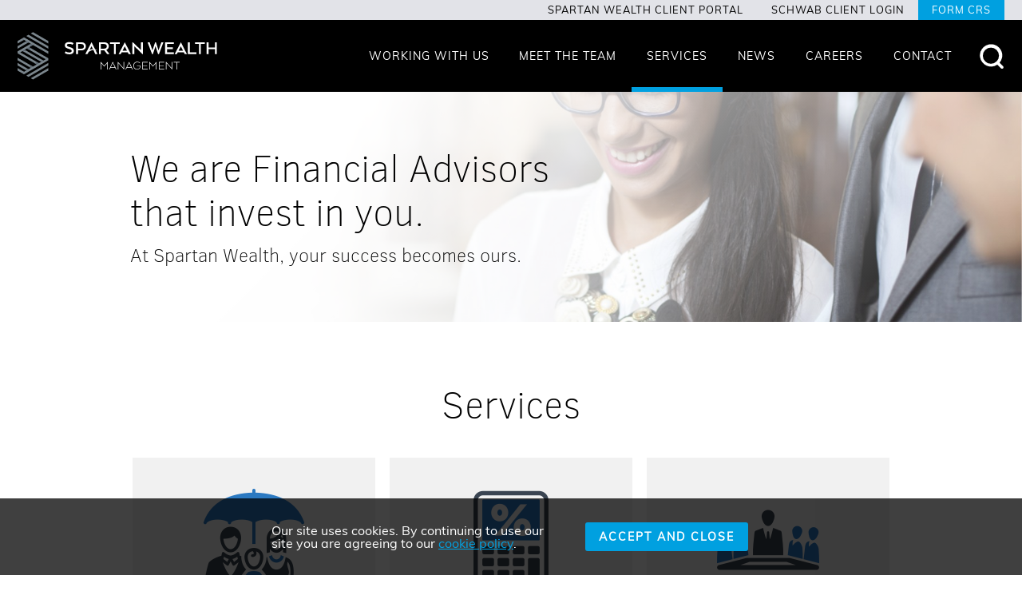

--- FILE ---
content_type: text/html; charset=UTF-8
request_url: https://spartanwealth.com/services/
body_size: 17343
content:
<!DOCTYPE html><head>  <script>(function(w,d,s,l,i){w[l]=w[l]||[];w[l].push({'gtm.start':
	new Date().getTime(),event:'gtm.js'});var f=d.getElementsByTagName(s)[0],
	j=d.createElement(s),dl=l!='dataLayer'?'&l='+l:'';j.async=true;j.src=
	'https://www.googletagmanager.com/gtm.js?id='+i+dl;f.parentNode.insertBefore(j,f);
	})(window,document,'script','dataLayer','GTM-K3VMM4N');</script> <meta charset="UTF-8"><meta name="viewport" content="width=device-width, initial-scale=1"><link rel="profile" href="https://gmpg.org/xfn/11"><meta name="zoom-domain-verification" content="ZOOM_verify_OHd4nCPSKDWVi1jHFLkZc8"><link media="all" href="https://spartanwealth.com/wp-content/cache/autoptimize/css/autoptimize_07cae85695f737bfa3bdb1ddd881e3c6.css" rel="stylesheet" /><title> Michigan Financial Planning Services | 401K, Retirement, Investments</title><meta name='robots' content='max-image-preview:large' /><meta name="description" content="Let us help you achieve financial success with our wealth management services. These include retirement planning, 401k plan design, investment advisory and many more." /><meta name="robots" content="index, follow" /><meta name="googlebot" content="index, follow, max-snippet:-1, max-image-preview:large, max-video-preview:-1" /><meta name="bingbot" content="index, follow, max-snippet:-1, max-image-preview:large, max-video-preview:-1" /><link rel="canonical" href="https://spartanwealth.com/services/" /><meta property="og:locale" content="en_US" /><meta property="og:type" content="article" /><meta property="og:title" content="Michigan Financial Planning Services | 401K, Retirement, Investments" /><meta property="og:description" content="Let us help you achieve financial success with our wealth management services. These include retirement planning, 401k plan design, investment advisory and many more." /><meta property="og:url" content="https://spartanwealth.com/services/" /><meta property="og:site_name" content="Spartan Wealth Management" /><meta property="article:publisher" content="https://www.facebook.com/SpartanWealthManagement/" /><meta property="article:modified_time" content="2025-10-13T13:14:32+00:00" /><meta name="twitter:card" content="summary" /> <script type="application/ld+json" class="yoast-schema-graph">{"@context":"https://schema.org","@graph":[{"@type":"Organization","@id":"https://spartanwealth.com/#organization","name":"Spartan Wealth Management","url":"https://spartanwealth.com/","sameAs":["https://www.facebook.com/SpartanWealthManagement/","https://www.linkedin.com/company/spartan-wealth-management/"],"logo":{"@type":"ImageObject","@id":"https://spartanwealth.com/#logo","inLanguage":"en-US","url":"/wp-content/uploads/2018/07/Spartan-wealth-logo.svg","caption":"Spartan Wealth Management"},"image":{"@id":"https://spartanwealth.com/#logo"}},{"@type":"WebSite","@id":"https://spartanwealth.com/#website","url":"https://spartanwealth.com/","name":"Spartan Wealth Management","description":"Financial advisors that believe taking control of your life should be easy.","publisher":{"@id":"https://spartanwealth.com/#organization"},"potentialAction":[{"@type":"SearchAction","target":"https://spartanwealth.com/?s={search_term_string}","query-input":"required name=search_term_string"}],"inLanguage":"en-US"},{"@type":"WebPage","@id":"https://spartanwealth.com/services/#webpage","url":"https://spartanwealth.com/services/","name":"Michigan Financial Planning Services | 401K, Retirement, Investments","isPartOf":{"@id":"https://spartanwealth.com/#website"},"datePublished":"2018-07-24T21:01:28+00:00","dateModified":"2025-10-13T13:14:32+00:00","description":"Let us help you achieve financial success with our wealth management services. These include retirement planning, 401k plan design, investment advisory and many more.","breadcrumb":{"@id":"https://spartanwealth.com/services/#breadcrumb"},"inLanguage":"en-US","potentialAction":[{"@type":"ReadAction","target":["https://spartanwealth.com/services/"]}]},{"@type":"BreadcrumbList","@id":"https://spartanwealth.com/services/#breadcrumb","itemListElement":[{"@type":"ListItem","position":1,"item":{"@type":"WebPage","@id":"https://spartanwealth.com/","url":"https://spartanwealth.com/","name":"Home"}},{"@type":"ListItem","position":2,"item":{"@type":"WebPage","@id":"https://spartanwealth.com/services/","url":"https://spartanwealth.com/services/","name":"Services"}}]}]}</script> <link rel='dns-prefetch' href='//code.jquery.com' /><link rel='dns-prefetch' href='//www.googletagmanager.com' /> <script type="text/javascript" src="https://code.jquery.com/jquery-3.7.1.min.js" id="jquery-js"></script> <script>(window.jQuery && jQuery.noConflict()) || document.write('<script src="/wp-includes/js/jquery/jquery.js"><\/script>')</script>    <script type="text/javascript" src="https://www.googletagmanager.com/gtag/js?id=GT-P3HT2LM" id="google_gtagjs-js" async></script> <script type="text/javascript" id="google_gtagjs-js-after">window.dataLayer = window.dataLayer || [];function gtag(){dataLayer.push(arguments);}
gtag("set","linker",{"domains":["spartanwealth.com"]});
gtag("js", new Date());
gtag("set", "developer_id.dZTNiMT", true);
gtag("config", "GT-P3HT2LM");
 window._googlesitekit = window._googlesitekit || {}; window._googlesitekit.throttledEvents = []; window._googlesitekit.gtagEvent = (name, data) => { var key = JSON.stringify( { name, data } ); if ( !! window._googlesitekit.throttledEvents[ key ] ) { return; } window._googlesitekit.throttledEvents[ key ] = true; setTimeout( () => { delete window._googlesitekit.throttledEvents[ key ]; }, 5 ); gtag( "event", name, { ...data, event_source: "site-kit" } ); }</script> <meta name="generator" content="Site Kit by Google 1.144.0" /><noscript><style>.simply-gallery-amp{ display: block !important; }</style></noscript><noscript><style>.sgb-preloader{ display: none !important; }</style></noscript> <script>(function(h,o,t,j,a,r){
			h.hj=h.hj||function(){(h.hj.q=h.hj.q||[]).push(arguments)};
			h._hjSettings={hjid:3745340,hjsv:5};
			a=o.getElementsByTagName('head')[0];
			r=o.createElement('script');r.async=1;
			r.src=t+h._hjSettings.hjid+j+h._hjSettings.hjsv;
			a.appendChild(r);
		})(window,document,'//static.hotjar.com/c/hotjar-','.js?sv=');</script> <meta name="google-site-verification" content="CRAHZE_nOv_zMoalOZE9tiOnMboagkaSVxCbv9WT3V4"><link rel="icon" href="/wp-content/uploads/2018/07/spartan-favicon.png" sizes="32x32" /><link rel="icon" href="/wp-content/uploads/2018/07/spartan-favicon.png" sizes="192x192" /><link rel="apple-touch-icon" href="/wp-content/uploads/2018/07/spartan-favicon.png" /><meta name="msapplication-TileImage" content="/wp-content/uploads/2018/07/spartan-favicon.png" /> <script type='application/ld+json'>{
  "@context": "http://www.schema.org",
  "@type": "Corporation",
  "name": "Spartan Wealth Management",
  "url": "https://Spartanwealth.com",
  "logo": "https://Spartanwealth.com/wp-content/uploads/2018/07/Spartan-wealth-logo.svg",
  "image": "https://Spartanwealth.com/wp-content/uploads/2018/08/process-header.jpg",
  "description": "Are you looking for financial adviors in the area. Spartan is one of the best wealth advising firms for those looking to invest and save.",
  "contactPoint": {
    "@type": "ContactPoint",
    "telephone": "+15867186706",
    "contactType": "customer support"
  }
}</script> </head><body data-rsssl=1 class="wp-singular page page-id-284 wp-theme-starting-point services"> <noscript><iframe src="https://www.googletagmanager.com/ns.html?id=GTM-K3VMM4N"
 height="0" width="0" style="display:none;visibility:hidden"></iframe></noscript> <svg xmlns="http://www.w3.org/2000/svg" style="display: none"> <symbol id="close" viewBox="0 0 16 16"> <g fill="none" stroke="#00a0e0" stroke-linecap="round" stroke-miterlimit="10" stroke-width="2"> <path d="M2.28 2.28l11.44 11.44M2.28 13.72L13.72 2.28"/> </g> </symbol> <symbol id="close-white" viewBox="0 0 16 16"> <g fill="none" stroke="#ffffff" stroke-linecap="round" stroke-miterlimit="10" stroke-width="2"> <path d="M2.28 2.28l11.44 11.44M2.28 13.72L13.72 2.28"/> </g> </symbol> <symbol id="menu" viewBox="0 0 16 16"> <defs> </defs> <path class="cls-1" d="M1.41 2.5h13.18M1.41 8h13.18M1.41 13.5h13.18"/> </symbol> <symbol id="arrowhead-right" viewBox="0 0 64 64"> <path data-name="layer1" stroke-miterlimit="10" stroke-width="4" d="M26 20.006L40 32 26 44.006" stroke-linejoin="round" stroke-linecap="round"></path> </symbol> <symbol id="arrowhead-left" viewBox="0 0 64 64"> <path data-name="layer1" stroke-miterlimit="10" stroke-width="4" d="M40 44.006L26 32.012l14-12.006" stroke-linejoin="round"
 stroke-linecap="round"></path> </symbol> <symbol id="arrowhead-down" viewBox="0 0 64 64"> <path data-name="layer1" stroke-miterlimit="10" stroke-width="2" d="M20 26l11.994 14L44 26" stroke-linejoin="round" stroke-linecap="round"></path> </symbol> <symbol id="search-open" viewBox="0 0 16 16"> <path d="M15.16 14l-2.22-2.23A7 7 0 1 0 11.55 13l2.27 2.27a1 1 0 0 0 .67.28 1 1 0 0 0 .67-.28 1 1 0 0 0 0-1.27zm-7.63-1.58a5.06 5.06 0 1 1 5.06-5.06 5.07 5.07 0 0 1-5.06 5.06z" fill-rule="evenodd"/> </symbol> <symbol id="logo" viewBox="0 0 269 64"> <g id="Symbols" fill="none" fill-rule="evenodd"> <g id="main-nav" transform="translate(-66 -48)"> <g id="Page-1" transform="translate(66.1133 48)"> <path d="M0 11.9071v3.3972l8.5808-4.9526 3.0883 1.7833L0 18.874v3.3935l14.6105-8.434 3.0915 1.787L0 25.8373v2.7757l25.7392 14.861-5.0994 2.9446L0 34.5033V37.9l17.6988 10.2172L14.6105 49.9 0 41.466v3.3972l11.669 6.7354-3.0882 1.787L0 48.4293v3.3972l5.6435 3.2576 2.9373 1.6986 32.703-18.886v-2.7761L15.5444 20.26l5.099-2.941 20.6402 11.9158v-3.3976L8.5808 6.9583 0 11.907zM9.5111 23.742l3.0883-1.7832 25.2025 14.5516-3.0883 1.7832L9.511 23.742zM3.482 27.227l3.0878-1.7865 25.2066 14.5516-3.0961 1.7828L3.4819 27.227z" id="Fill-1" fill="#7A858C"/> <path id="Fill-2" fill="#7A858C" d="M17.7033 62.0487l2.941 1.6986 20.6403-11.9195v-3.3972z"/> <path id="Fill-3" fill="#7A858C" d="M41.2844 22.2652V18.879L14.619 3.478l-2.9414 1.695 29.6031 17.0994z"/> <path id="Fill-4" fill="#7A858C" d="M20.6522 0l-2.9414 1.695 23.5739 13.6107v-3.3971z"/> <path id="Fill-5" fill="#7A858C" d="M14.6113 60.2656l26.6732-15.401v-3.397L11.67 58.5674z"/> <path id="Fill-6" fill="#5B6670" d="M19.176 18.1628l.0015.0032 1.4651-.8456-2.9419-1.6981-2.1556 1.2447 2.4116 2z"/> <path id="Fill-7" fill="#5B6670" d="M14.6055 13.835l-2.9415-1.6977-1.0762.6214 2.4162 2.001z"/> <path id="Fill-8" fill="#5B6670" d="M6.5706 25.4405l1.1636.6697 3.5104-1.3685-1.7317-.9998z"/> <path id="Fill-9" fill="#5B6670" d="M12.601 21.9588l2.326 1.3446 3.5081-1.3717-2.8922-1.6714z"/> <path id="Fill-10" fill="#5B6670" d="M.537 28.9241l3.5053-1.3699-.5607-.3268z"/> <path id="Fill-11" fill="#5B6670" d="M28.6825 41.7755l-2.1207-1.2245-3.4593 1.3985 2.6376 1.5246z"/> <path id="Fill-12" fill="#5B6670" d="M17.6978 48.1175l2.9419-1.6981-2.638-1.525-.0033.0018-2.4213 1.9968z"/> <path id="Fill-13" fill="#5B6670" d="M14.6093 49.9008l-1.5752-.9115-2.4218 1.996 1.0583.6122z"/> <path id="Fill-14" fill="#5B6670" d="M5.6611 55.0717L8.581 53.386l-.5155-.2973z"/> <path id="Fill-15" fill="#5B6670" d="M40.7293 34.8249l-3.4381 1.3906.51.2955-3.0883 1.7828-1.0564-.6085-.0019-.0032-3.457 1.402 1.5785.9097z"/> <path id="Fill-16" fill="#5B6670" d="M8.0536 10.6558l.5275-.3042L5.6443 8.659z"/> <g id="Group-63" transform="translate(63.0637 13.1122)" fill="#FEFEFE"> <path d="M1.7385 12.76s1.897 1.5283 4.716 1.5283c2.3449 0 3.3198-.9225 3.3198-2.1865 0-1.212-.817-1.8183-3.8469-2.6878-3.7147-1.0537-5.48-2.2395-5.48-4.7155C.4473 1.932 2.608.1933 6.4806.1933c4.084 0 5.8226 1.5803 5.8226 1.5803l-1.4228 2.1345S9.2473 2.617 6.4807 2.617c-1.9761 0-3.1881.7112-3.1881 1.9757 0 1.0804.922 1.6074 3.7944 2.3978 4.0043 1.0804 5.585 2.4765 5.585 4.9268 0 2.6873-1.8965 4.7947-6.165 4.7947-4.189 0-6.1913-1.9757-6.1913-1.9757L1.7385 12.76z" id="Fill-17"/> <path d="M22.4217 2.854h-4.1622v6.323h4.1622c2.3449 0 3.8202-.9483 3.8202-3.1878 0-2.081-1.5016-3.1352-3.8202-3.1352zM15.6509.5354h6.8762c3.9518 0 6.3759 1.9236 6.3759 5.3484 0 3.636-2.6349 5.5855-6.5338 5.5855h-4.1097v4.8743h-2.6086V.5354z" id="Fill-19"/> <path d="M53.2774 2.854h-4.1622v6.2175h4.3206c2.187 0 3.6356-.9745 3.6356-3.0823 0-2.081-1.4749-3.1352-3.794-3.1352zM46.5066.5354h6.85c3.9786 0 6.4021 1.9236 6.4021 5.3484 0 2.4765-1.2907 4.1097-3.293 4.9006v.1578l3.9255 5.0323v.3691H57.493l-3.8726-5.006h-4.5052v5.006h-2.6086V.5354z" id="Fill-21"/> <path id="Fill-23" d="M61.3148.5355H74.567V2.854h-5.3213v13.4892H66.637V2.8541h-5.3223z"/> <path id="Fill-25" d="M105.7397 16.3435h-.6854L94.1208 5.752v10.5915h-2.6086V.5356h.6845l10.934 10.4332V.5356h2.609z"/> <path id="Fill-27" d="M122.1822.5355h1.1061l2.9249 9.142.5004 1.5811h.237l.5013-1.7386 3.1615-8.9845h2.7923l-6.0334 15.8078h-1.2645l-2.9244-9.0895-.3955-1.5807h-.1316l-.4212 1.5807-2.9778 9.0895h-1.2106L112.0123.5355h2.767l3.2135 8.9845.4746 1.7386h.2104l.5275-1.5812z"/> <path id="Fill-29" d="M146.1601 9.625h-7.9566v4.4002h9.379v2.3182h-11.9881V.5355h11.988v2.3187h-9.379v4.5576h7.9567z"/> <path id="Fill-31" d="M166.3324 16.3435V.5356h2.6081v13.4892h8.7737v2.3187z"/> <path id="Fill-33" d="M175.924.5355h13.2526V2.854h-5.3222v13.4892h-2.6082V2.8541h-5.3222z"/> <path id="Fill-35" d="M205.3543 16.3435h-2.6082V9.7038H194.21v6.6397h-2.6082V.5356h2.6082v6.955h8.5361V.5356h2.6082z"/> <path id="Fill-37" d="M57.7123 28.63l-3.9776 4.4683h-.2366l-3.961-4.4347v8.4294h-.7444V26.9374h.2366l4.587 5.1961 4.6042-5.196h.2366V37.093h-.7448z"/> <path d="M65.1785 28.4606h-.1187L62.47 34.063l-.1183.22h5.5349l-.1017-.22-2.6064-5.6025zm-.1523-1.5232h.203l4.8913 10.1555h-.8465l-1.032-2.099h-6.229l-1.0326 2.099h-.829l4.8748-10.1555z" id="Fill-39"/> <path id="Fill-41" d="M80.464 37.0929h-.2542l-7.6339-8.5306v8.5306h-.7443V26.9373h.2536l7.634 8.4966v-8.4966h.7447z"/> <path d="M87.1849 28.4606h-.1188l-2.5897 5.6025-.1183.22h5.5353l-.1022-.22-2.6063-5.6025zm-.1524-1.5232h.2026l4.8922 10.1555h-.8465l-1.0325-2.099h-6.229l-1.032 2.099h-.8296l4.8748-10.1555z" id="Fill-43"/> <path d="M101.912 32.4214h-4.2152v-.6942h4.9595v.5418c0 3.1316-1.7773 5.0608-4.6548 5.0608-3.1817 0-5.2131-2.3016-5.2131-5.2808 0-3.0298 2.0645-5.3319 5.2472-5.3319 2.539 0 3.7405 1.3543 3.7405 1.3543l-.44.5588s-1.1338-1.2024-3.3005-1.2024c-2.8434 0-4.5024 2.1161-4.5024 4.6212 0 2.4544 1.6245 4.57 4.4683 4.57 2.3361 0 3.9104-1.5402 3.9104-4.0452v-.1524z" id="Fill-45"/> <path id="Fill-47" d="M111.3912 32.4214h-5.7043v3.9776h6.4831v.6937h-7.2274v-10.155h7.2274v.694h-6.4831v4.0955h5.7043z"/> <path id="Fill-49" d="M123.359 28.63l-3.978 4.4683h-.2362l-3.961-4.4347v8.4294h-.7444V26.9374h.2366l4.5876 5.1961 4.6032-5.196h.237V37.093h-.7448z"/> <path id="Fill-51" d="M133.6852 32.4214h-5.7033v3.9776h6.4822v.6937h-7.227v-10.155h7.227v.694h-6.4822v4.0955h5.7033z"/> <path id="Fill-53" d="M145.3658 37.0929h-.2545l-7.6335-8.5306v8.5306h-.7443V26.9373h.2536l7.634 8.4966v-8.4966h.7447z"/> <path id="Fill-55" d="M147.212 26.9376h8.1237v.6941h-3.6894v9.4614h-.7444v-9.4614h-3.6899z"/> <path d="M36.44 5.9283l-2.1524 4.1783c-.2532.1266-.4677.2569-.6435.39-.1763.1339-.3204.2572-.4327.3696-.1404.1408-.2463.2738-.3163.4009.1547-.1551.3375-.2923.5488-.4115.2108-.1197.4147-.2219.6117-.3057h.0212c.7733-.2817 1.5158-.486 2.226-.6127.7104-.126 1.382-.203 2.0154-.2315h.0207l-1.8781-3.8193-.0207.042zm8.1238 10.4875h-2.9543l-2.5953-5.2965c.2389-.0704.482-.1266.7282-.1689.2458-.0424.4746-.0557.6854-.0424a4.2713 4.2713 0 0 0-.4428-.063 8.5815 8.5815 0 0 0-.4857-.0318c-.1827-.0069-.3866.0037-.6117.0318l-.0212.0212c-.0704 0-.1758.0142-.3162.0418-1.3083.2394-2.4655.6123-3.4713 1.1186-1.0058.5064-1.8532 1.0196-2.5423 1.5403l-1.4772 2.8489h-2.912L36.5031.4634l4.769 9.432c.5201.0985.9846.2112 1.3924.3378.4078.1266.7526.2463 1.0343.3586.3375.1409.6256.2813.865.4217a12.9819 12.9819 0 0 0-1.4878-.2426 20.5617 20.5617 0 0 0-1.403-.0949l2.8908 5.7398z" id="Fill-57"/> <path d="M78.2999 11.8117l3.0188-5.8833 1.8624 3.7783 1.0376 2.105h-5.9188zm8.1881 4.6037h2.954L81.3816.4635 73.026 16.4154h2.912l1.2668-2.4696h8.0662l1.217 2.4696z" id="Fill-59"/> <path d="M153.853 11.8117l3.0187-5.8833 1.8625 3.7783 1.0375 2.105h-5.9187zm8.1881 4.6037h2.9543L156.9348.4635l-8.3557 15.9519h2.912l1.2672-2.4696h8.0657l1.2171 2.4696z" id="Fill-61"/> </g> </g> </g> </g> </symbol> <symbol id="facebook" viewBox="0 0 53 53"> <defs> <path id="path-1" d="M.0001 0h9.733v20.1357H.0001z"/> </defs> <g id="Symbols" fill="none" fill-rule="evenodd"> <g id="footer---dark" transform="translate(-1067 -55)"> <g id="fb-icon" transform="translate(1068.156 56.04)"> <ellipse id="Oval-2-Copy-2" stroke="#00A1E5" stroke-width="2" cx="25.2957" cy="24.5381" rx="25.2957" ry="24.5381"/> <g id="Page-1" transform="translate(19.815 14.4998)"> <mask id="mask-2" fill="#fff"> <use xlink:href="#path-1"/> </mask> <path d="M9.713.006v3.2402s-2.462-.238-3.0786.6774c-.3372.5004-.1372 1.965-.167 3.017h3.2657c-.2759 1.23-.4736 2.0634-.6766 3.1283H6.4492v10.0668h-4.524c.0007-3.1035-.0006-6.724 0-10.0275H.0001V6.9406h1.9037c.0976-2.316.1343-4.6105 1.3202-5.779C4.5572-.1516 5.8287.006 9.713.006" id="Fill-1" fill="#00A1E5" mask="url(#mask-2)"/> </g> </g> </g> </g> </symbol> <symbol id="linkedin" viewBox="0 0 53 53"> <g id="Symbols" fill="none" fill-rule="evenodd"> <g id="footer---dark" transform="translate(-1225 -55)"> <g id="linkedin-icon" transform="translate(1226.4633 56.04)"> <ellipse id="Oval-2" stroke="#00A1E5" stroke-width="2" cx="25.2957" cy="24.5381" rx="25.2957" ry="24.5381"/> <path d="M15.5975 32.7872h4.7855V19.614h-4.7855v13.173zm2.4018-15.1264c-1.4744 0-2.6686-1.0394-2.6686-2.3227 0-1.2849 1.1942-2.3256 2.6686-2.3256 1.473 0 2.6672 1.0407 2.6672 2.3256 0 1.2833-1.1942 2.3227-2.6672 2.3227zm13.9636 15.1264v-7.1945c0-1.4746-.44-2.9522-2.2306-2.9522-1.7907 0-2.5399 1.4776-2.5399 2.9882v7.1585h-4.7777V19.614h4.7777v1.7736c1.2574-1.5495 2.35-2.189 4.3305-2.189 1.9822 0 5.2044.897 5.2044 6.0995v7.489h-4.7644z" id="Page-1" fill="#00A1E5"/> </g> </g> </g> </symbol> <symbol id="youtube" viewBox="0 0 53 53"> <g id="Symbols" fill="none" fill-rule="evenodd"> <g id="footer---dark" transform="translate(-1143 -55)"> <g id="youtube-icon" transform="translate(1144.043 56.04)"> <ellipse id="Oval-2-Copy" stroke="#00A1E5" stroke-width="2" cx="25.2957" cy="24.5381" rx="25.2957" ry="24.5381"/> <path d="M23.9241 27.8925l-.0427-6.6338 4.759 3.3457-4.7163 3.2881zm8.9194-10.5866l-7.0894-.006-7.3668.006c-1.8429 0-3.912 1.193-3.912 2.9433v8.7107c0 1.7496 2.0691 2.8163 3.912 2.8163H32.8435c1.8425 0 3.336-1.0667 3.336-2.8163v-8.7107c0-1.7502-1.4935-2.9433-3.336-2.9433z" id="Page-1" fill="#00A1E5"/> </g> </g> </g> </symbol> <symbol id="email" viewBox="0 0 64 64"> <path data-name="layer2" fill="none" stroke="#202020" stroke-miterlimit="10" stroke-width="2" d="M2 12l30 27.4L62 12" stroke-linejoin="round" stroke-linecap="round"/> <path data-name="layer1" fill="none" stroke="#202020" stroke-miterlimit="10" stroke-width="2" d="M2 12h60v40H2z" stroke-linejoin="round" stroke-linecap="round"/> </symbol> <symbol id="phone" viewBox="0 0 64 64"> <path data-name="layer1" d="M58.9 47l-10.4-6.8a4.8 4.8 0 0 0-6.5 1.3c-2.4 2.9-5.3 7.7-16.2-3.2S19.6 24.4 22.5 22a4.8 4.8 0 0 0 1.3-6.5L17 5.1c-.9-1.3-2.1-3.4-4.9-3S2 6.6 2 15.6s7.1 20 16.8 29.7S39.5 62 48.4 62s13.2-8 13.5-10-1.7-4.1-3-5z" fill="none" stroke="#202020" stroke-miterlimit="10" stroke-width="2" stroke-linejoin="round" stroke-linecap="round"/> </symbol> <symbol id="teamlinkedin" viewBox="0 0 20 20"> <g id="Desktop" fill="none" fill-rule="evenodd"> <g id="Who-we-are-v3" transform="translate(-132 -1182)" fill="#E2E3E8"> <g id="Group-5-Copy-3" transform="translate(50.0688 1101.0078)"> <path d="M82.6165 100.899h4.597V87.854h-4.597v13.045zm2.3072-14.9792c-1.4163 0-2.5634-1.0293-2.5634-2.3001 0-1.2725 1.1471-2.303 2.5634-2.303 1.415 0 2.5622 1.0305 2.5622 2.303 0 1.2708-1.1472 2.3-2.5622 2.3zm13.4136 14.9792v-7.1245c0-1.4603-.4226-2.9234-2.1427-2.9234s-2.4398 1.4631-2.4398 2.959v7.0889h-4.5896V87.854h4.5896v1.7565c1.2078-1.5345 2.2574-2.1678 4.1599-2.1678 1.904 0 4.9994.8883 4.9994 6.0402v7.416h-4.5768z" id="LINKEDIN-ICON"/> </g> </g> </g> </symbol> <symbol id="teamemail" viewBox="0 0 25 17"> <g id="Desktop" fill="none" fill-rule="evenodd"> <g id="Who-we-are-v3" transform="translate(-88 -1185)" fill="#E2E3E8"> <g id="Group-5-Copy-3" transform="translate(50.0688 1101.0078)"> <g id="EMAIL-ICON" transform="translate(38.2734 84.2174)"> <path d="M12.1372 11.7743l3.086-2.9892 8.6936 7.607c-.2037.193-.4775.313-.7802.313H1.1379c-.3027 0-.5766-.12-.7802-.313l8.6936-7.607 3.086 2.9892zM.3068 16.3398C.118 16.1368 0 15.8664 0 15.567V1.1541C0 .8376.1301.5512.3395.3449l7.3896 7.159-7.4223 8.836zM.3785.3122C.5803.1305.8451.0163 1.138.0163h21.9987c.2928 0 .5576.1142.7593.2959L12.1372 9.4985.3785.3122zm16.1668 7.1916l7.39-7.159c.209.2063.3392.4927.3392.8094v14.413c0 .2992-.118.5696-.3069.7726l-7.4223-8.836z" id="Fill-1"/> </g> </g> </g> </g> </symbol> <symbol id="teamphone" viewBox="0 0 25 17"> <g id="Desktop" fill="none" fill-rule="evenodd"> <g id="Who-we-are-v3" transform="translate(-50 -1183)" fill="#E2E3E8"> <g id="Group-5-Copy-3" transform="translate(50.0688 1101.0078)"> <g id="CALL-ICON" transform="translate(0 82.9258)"> <path d="M15.2558 12.5405c-.3966-.2608-1.3711-.5324-2.1417.4195-.7715.9523-1.7234 2.5393-5.3275-1.0648C4.1823 8.2915 5.77 7.3396 6.722 6.5687c.9522-.7715.68-1.7457.4198-2.1423-.2607-.3973-1.9386-2.9811-2.2335-3.4125-.2946-.4304-.6938-1.13-1.6152-.9975C2.61.115 0 1.5017 0 4.4487c0 2.947 2.3237 6.5631 5.497 9.7365 3.1734 3.1733 6.7892 5.4967 9.7365 5.4967 2.947 0 4.333-2.61 4.4313-3.293.1336-.9218-.5661-1.3203-.9968-1.615-.431-.2948-3.0156-1.9727-3.4122-2.2334" id="Fill-1"/> </g> </g> </g> </g> </symbol> </svg><section class="cookie-use"><div class="block"><p>Our site uses cookies. By continuing to use our site you are agreeing to our <a href="/privacy-policy/">cookie policy</a>.</p> <button class="is-primary">Accept and Close</button></div></section><nav class="top-navigation-block"><ul id="menu-top" class="menu"><li class="menu-item menu-spartan-wealth-client-portal"><a href="https://login.orionadvisor.com/">Spartan Wealth Client Portal</a></li><li class="menu-item menu-schwab-client-login"><a target="_blank" href="http://www.schwaballiance.com">Schwab Client Login</a></li><li class="menu-item menu-form-crs"><a href="https://spartanwealth.com/wp-content/uploads/2025/09/Form-CRS-7.25.pdf">Form CRS</a></li></ul></nav><div class="navigation-block"> <a href="https://spartanwealth.com"> <svg> <use xlink:href="#logo" /> </svg> </a><div class="wrap"><div class="search-open"> <svg> <use xlink:href="#search-open" /> </svg></div><div class="hamburger-menu"> <svg> <use xlink:href="#menu" /> </svg> <svg> <use xlink:href="#close" /> </svg></div></div><nav> <a href="tel:+13132542112" class="phone"> (313) 254-2112 </a><ul id="menu-primary-navigation" class="menu"><li class="mobile-only menu-item menu-get-directions"><a target="_blank" href="https://goo.gl/maps/LXy11aZQeVPdgyVe8">Get Directions</a></li><li class="mobile-only menu-item menu-click-to-call"><a href="tel:2482976600">Click To Call</a></li><li class="menu-item menu-working-with-us"><a href="https://spartanwealth.com/working-with-us/">Working with Us</a></li><li class="menu-item menu-meet-the-team"><a href="https://spartanwealth.com/team-member/">Meet The Team</a></li><li class="active menu-item menu-services"><a href="https://spartanwealth.com/services/" aria-current="page">Services</a></li><li class="menu-item menu-news"><a href="https://spartanwealth.com/news/">News</a></li><li class="mobile-hide menu-item menu-careers"><a href="https://spartanwealth.com/careers/">Careers</a></li><li class="menu-item menu-contact"><a href="https://spartanwealth.com/contact/">Contact</a></li></ul><ul id="menu-top-1" class="menu"><li class="menu-item menu-spartan-wealth-client-portal"><a href="https://login.orionadvisor.com/">Spartan Wealth Client Portal</a></li><li class="menu-item menu-schwab-client-login"><a target="_blank" href="http://www.schwaballiance.com">Schwab Client Login</a></li><li class="menu-item menu-form-crs"><a href="https://spartanwealth.com/wp-content/uploads/2025/09/Form-CRS-7.25.pdf">Form CRS</a></li></ul><div class="social"><div id="custom_html-2" class="widget_text widget widget_custom_html"><div class="textwidget custom-html-widget"><a href="https://www.facebook.com/SpartanWealthManagement" target="_blank"><img width="45px" height="auto" src="/wp-content/uploads/2018/08/fb-icon.svg" class="image wp-image-393  attachment-medium size-medium" alt="" style="max-width: 100%; height: auto;"></a> <br> <a href="https://www.linkedin.com/company/spartan-wealth-management/" target="_blank"><img width="45px" height="auto" src="/wp-content/uploads/2018/08/linkedin-icon.svg" class="image wp-image-394  attachment-medium size-medium" alt="" style="max-width: 100%; height: auto;"></a></div></div><div id="media_image-13" class="widget widget_media_image"><a href="https://www.facebook.com/SpartanWealthManagement"><img width="1" height="1" src="/wp-content/uploads/2018/08/fb-icon.svg" class="image wp-image-393  attachment-medium size-medium" alt="" style="max-width: 100%; height: auto;" decoding="async" /></a></div><div id="media_image-11" class="widget widget_media_image"><a href="https://www.linkedin.com/company/spartan-wealth-management/" target="_blank"><img width="1" height="1" src="/wp-content/uploads/2018/08/linkedin-icon.svg" class="image wp-image-394  attachment-medium size-medium" alt="" style="max-width: 100%; height: auto;" decoding="async" /></a></div></div> <span id="search-op"> <svg> <use xlink:href="#search-open" /> </svg> </span></nav></div><section class="search"> <span id="search-close"> <svg> <use xlink:href="#close-white" /> </svg> </span><form role="search" method="get" action="https://spartanwealth.com"> <input type="search" placeholder="Search …" value="" name="s" title="Search for:" /> <button type="submit">Search</button></form></section><div class="page-block is-full-width"><header class="page-title has-image" style="background-image: url('/wp-content/uploads/2018/08/services-header.jpg');" ><section class="block is-standard-width has-standard-spacing"><h1 class="has-subheader"> We are Financial Advisors that invest in you.</h1><p class="subheader"> At Spartan Wealth, your success becomes ours.</p></section><div class="overlay"></div></header><main> <a id="content" class="anchor"></a><article><section class="cards is-standard-width has-large-spacing"><h2>Services</h2><div class="grid has-three-column"><div class="flip-container" ontouchstart="this.classList.toggle('hover');"><div class="flipper"><div class="front"> <img src="/wp-content/uploads/2018/09/if_Family_Life_Insurance_467488-2.png" alt="family umbrella life insurance" /><p>Protecting and taking care of important people in my life</p></div><div class="back"><h3>Life Insurance</h3> <a target="" href="https://spartanwealth.com/contact/?service=Life%20Insurance" class="button">Contact</a></div></div></div><div class="flip-container" ontouchstart="this.classList.toggle('hover');"><div class="flipper"><div class="front"> <img src="/wp-content/uploads/2018/09/if_Mortgage_Calculator_262195.png" alt="retirement planning calculator" /><p>I need help saving for my retirement</p></div><div class="back"><h3>IRA and Retirement Planning</h3> <a target="" href="https://spartanwealth.com/contact/?service=IRA%20and%20Retirement%20Planning" class="button">Contact</a></div></div></div><div class="flip-container" ontouchstart="this.classList.toggle('hover');"><div class="flipper"><div class="front"> <img src="/wp-content/uploads/2018/09/if_Meeting_263667.png" alt="CORPORATE 401K meeting" /><p>My business needs a 401(k)  plan for my employees</p></div><div class="back"><h3>Corporate 401k Plan Design</h3> <a target="" href="https://spartanwealth.com/contact/?service=Corporate%20401k%20Plan%20Design" class="button">Contact</a></div></div></div><div class="flip-container" ontouchstart="this.classList.toggle('hover');"><div class="flipper"><div class="front"> <img src="/wp-content/uploads/2018/09/if_13_726609.png" alt="529 college savings represented by graduation cap and diploma" /><p>Help a child or grandchild  with college tuition</p></div><div class="back"><h3>529 Savings Plan</h3> <a target="" href="https://spartanwealth.com/contact/?service=529%20Savings%20Plan" class="button">Contact</a></div></div></div><div class="flip-container" ontouchstart="this.classList.toggle('hover');"><div class="flipper"><div class="front"> <img src="/wp-content/uploads/2018/09/if_Doctor_340769.png" alt="healthcare benefit consulting" /><p>My company health benefits are very expensive</p></div><div class="back"><h3>Health Care Benefit Consulting</h3> <a target="" href="https://spartanwealth.com/contact/?service=Health%20Care%20Benefit%20Consulting" class="button">Contact</a></div></div></div><div class="flip-container" ontouchstart="this.classList.toggle('hover');"><div class="flipper"><div class="front"> <img src="/wp-content/uploads/2018/09/1422502-128-1.png" alt="" /><p>Do I need a living trust?</p></div><div class="back"><h3>Estate Planning</h3> <a target="" href="https://spartanwealth.com/contact/?service=Estate%20Planning" class="button">Contact</a></div></div></div><div class="flip-container" ontouchstart="this.classList.toggle('hover');"><div class="flipper"><div class="front"> <img src="/wp-content/uploads/2018/09/if_medical_care-06_1593452.png" alt="disability insurance" /><p>Protecting your income with insurance</p></div><div class="back"><h3>Disability Insurance</h3> <a target="" href="https://spartanwealth.com/contact/?service=Disability%20Insurance" class="button">Contact</a></div></div></div><div class="flip-container" ontouchstart="this.classList.toggle('hover');"><div class="flipper"><div class="front"> <img src="/wp-content/uploads/2025/10/MandA4.png" alt="" /><p>I want to buy or sell a business</p></div><div class="back"><h3>Mergers & Acquisitions/Buy-Sell Agreements</h3> <a target="" href="https://spartanwealth.com/contact/?service=Investment%20Advisory" class="button">Contact</a></div></div></div><div class="flip-container" ontouchstart="this.classList.toggle('hover');"><div class="flipper"><div class="front"> <img src="/wp-content/uploads/2018/09/if_Advertising__Media_Icons-50_761573.png" alt="asset allocation graph" /><p>Evaluating investment risk in your brokerage account</p></div><div class="back"><h3>Asset Allocation</h3> <a target="" href="https://spartanwealth.com/contact/?service=Asset%20Allocation" class="button">Contact</a></div></div></div></div></section></article> <br><div align="center"><h3 align="center"><strong>What are your investment goals? Use this calculator to determine how your investments can grow.</strong></h3> <noscript><div align=center><div align=center id=KJENoJavaScript class=KJENoJavaScript>Javascript is required for this calculator. If you are using Internet Explorer, you may need to select to 'Allow Blocked Content' to view this calculator.</div></div></noscript><div id="KJEAllContent"></div> <!--[if lt IE 9]><script language="JavaScript" SRC="https://spartanwealth.com/wp-content/themes/starting-point/calculators/excanvas.js"></script><![endif]--></div> <br><br><div align="middle"> <a href="https://brokercheck.finra.org/firm/summary/39543" target="_blank"><img class="alignnone wp-image-280 size-small" src="https://spartanwealth.com/wp-content/uploads/2018/07/broker-check-400x160.png" alt="" width="400" height="160" /></a></div><br><br><br></main><section class="faq-contact"><div class="section is-large-width has-large-spacing"><h2>Speak with a Spartan Wealth Advisor</h2><div class="flex-contain"><div class="faq"><h3>How can we help you?</h3><div class="question"><p>Why Invest?</p> <svg> <use xlink:href="#arrowhead-down" /> </svg> <span class="answer"><p>Investing can result in a significantly higher return over keeping your money in a savings account. While it doesn’t come without risk, it could be an excellent part of your strategy to maximize your money’s ability to grow. Your investments could mature at varying intervals, too, once you’ve retired offering the potential to augment an otherwise fixed income with dividend payments to you.</p> </span></div><div class="question"><p>Can I save money by investing?</p> <svg> <use xlink:href="#arrowhead-down" /> </svg> <span class="answer"><p>Many seek to diversify, splitting savings between low risk options, such as savings accounts, as well as investments that could provide a greater return. By investing and saving, you increase the chance of growth while also keeping a portion of your portfolio readily available (while it still earns interest) in case you need to access some of it.  Even a small amount set aside monthly could be applied to both savings and investment opportunities.</p> </span></div><div class="question"><p>I want to invest but reduce my risk.</p> <svg> <use xlink:href="#arrowhead-down" /> </svg> <span class="answer"><p>While most want to minimize risk with savings, nominal risk could equate to greater returns in the investment world. Often, the higher the potential return, the greater the risk. Our financial advisors work closely with clients to help them make investments they are comfortable with. Investing between low, medium, and higher risk investments is a strategy many prefer, feeding dividends from low and medium-risk investments into multiple areas, which can provide you with peace of mind while you get to see your money grow.</p> </span></div><div class="question"><p>I want to secure my family’s financial future.</p> <svg> <use xlink:href="#arrowhead-down" /> </svg> <span class="answer"><p>A financial planner can help you make smart financial decisions based on your income, your expenses, and your goals for savings, the future, and retirement.  Savings can be invested in a variety of ways, including: high interest bearing savings accounts, managed retirement funds, term life insurance policies, bonds, and other short and long-term investments.</p> </span></div><div class="question"><p>How can I manage my family if I become disabled?</p> <svg> <use xlink:href="#arrowhead-down" /> </svg> <span class="answer"><p>Disability insurance is important, as disability insurance benefits help you support your family and any dependents financially, should you become disabled. If you are struggling to pay child support due to disability and reduced income, a modification order for child support should be sought out to help with payment reductions.</p> </span></div><div class="question"><p>Disclosure</p> <svg> <use xlink:href="#arrowhead-down" /> </svg> <span class="answer"><p>Investing in securities (including the models advertised herein) involves risk of loss. Further, depending on the different types of investments there may be varying degrees of risk. Clients and prospective clients should be prepared to bear investment loss including loss of original principal.</p> </span></div></div><div class="contact"><div class='gf_browser_chrome gform_wrapper' id='gform_wrapper_6' ><form method='post' enctype='multipart/form-data'  id='gform_6'  action='/services/'><div class='gform_body'><ul id='gform_fields_6' class='gform_fields top_label form_sublabel_below description_below'><li id='field_6_4'  class='gfield gfield_html gfield_html_formatted gfield_no_follows_desc field_sublabel_below field_description_below gfield_visibility_visible' ><h3>Call (248) 297 - 6600</h3></li><li id='field_6_1'  class='gfield gfield_contains_required field_sublabel_below field_description_below gfield_visibility_visible' ><label class='gfield_label' for='input_6_1' >Name<span class='gfield_required'>*</span></label><div class='ginput_container ginput_container_text'><input name='input_1' id='input_6_1' type='text' value='' class='large'    placeholder='Your Whole Name' aria-required="true" aria-invalid="false" /></div></li><li id='field_6_2'  class='gfield gfield_contains_required field_sublabel_below field_description_below gfield_visibility_visible' ><label class='gfield_label' for='input_6_2' >Email<span class='gfield_required'>*</span></label><div class='ginput_container ginput_container_email'> <input name='input_2' id='input_6_2' type='text' value='' class='large'   placeholder='Your Preferred Email' aria-required="true" aria-invalid="false" /></div></li><li id='field_6_3'  class='gfield field_sublabel_below field_description_below gfield_visibility_visible' ><label class='gfield_label' for='input_6_3' >Message</label><div class='ginput_container ginput_container_textarea'><textarea name='input_3' id='input_6_3' class='textarea medium'   maxlength='500' placeholder='Your Message'  aria-invalid="false"   rows='10' cols='50'></textarea></div></li><li id='field_6_5'  class='gfield gdpr-notification gfield_contains_required field_sublabel_below field_description_below hidden_label gfield_visibility_visible' ><label class='gfield_label'  >GDPR Agreement<span class='gfield_required'>*</span></label><div class='ginput_container ginput_container_checkbox'><ul class='gfield_checkbox' id='input_6_5'><li class='gchoice_6_5_1'> <input name='input_5.1' type='checkbox'  value='I consent to having this website store my submitted information so they can respond to my inquiry and agree to the &lt;a target=&quot;_blank&quot; href=&quot;/terms-conditions/&quot;&gt;terms of service&lt;/a&gt;'  id='choice_6_5_1'   /> <label for='choice_6_5_1' id='label_6_5_1'>I consent to having this website store my submitted information so they can respond to my inquiry and agree to the <a target="_blank" href="/terms-conditions/">terms of service</a></label></li></ul></div></li><li id='field_6_6'  class='gfield gform_validation_container field_sublabel_below field_description_below gfield_visibility_visible' ><label class='gfield_label' for='input_6_6' >Phone</label><div class='ginput_container'><input name='input_6' id='input_6_6' type='text' value='' /></div><div class='gfield_description' id='gfield_description_6_6'>This field is for validation purposes and should be left unchanged.</div></li></ul></div><div class='gform_footer top_label'> <button class="button" type='submit' id='gform_submit_button_6' class='gform_button button' value='Send My Message'  onclick='if(window["gf_submitting_6"]){return false;}  window["gf_submitting_6"]=true;  ' onkeypress='if( event.keyCode == 13 ){ if(window["gf_submitting_6"]){return false;} window["gf_submitting_6"]=true;  jQuery("#gform_6").trigger("submit",[true]); }' >Send My Message</button> <input type='hidden' class='gform_hidden' name='is_submit_6' value='1' /> <input type='hidden' class='gform_hidden' name='gform_submit' value='6' /> <input type='hidden' class='gform_hidden' name='gform_unique_id' value='' /> <input type='hidden' class='gform_hidden' name='state_6' value='WyJbXSIsImMzMzRjZjkzMmM3ZWIwNjNkNWI1OTZhZTNmNTIyZDM0Il0=' /> <input type='hidden' class='gform_hidden' name='gform_target_page_number_6' id='gform_target_page_number_6' value='0' /> <input type='hidden' class='gform_hidden' name='gform_source_page_number_6' id='gform_source_page_number_6' value='1' /> <input type='hidden' name='gform_field_values' value='' /></div></form></div><script type='text/javascript'>jQuery(document).bind('gform_post_render', function(event, formId, currentPage){if(formId == 6) {if(!jQuery('#input_6_3+.ginput_counter').length){jQuery('#input_6_3').textareaCount(    {'maxCharacterSize': 500,    'originalStyle': 'ginput_counter',	 'truncate': true,	 'errorStyle' : '',    'displayFormat' : '#input of #max max characters'    });jQuery('input_6_3').next('.ginput_counter').attr('aria-live','polite');}if(typeof Placeholders != 'undefined'){
                        Placeholders.enable();
                    }} } );jQuery(document).bind('gform_post_conditional_logic', function(event, formId, fields, isInit){} );</script><script type='text/javascript'>jQuery(document).ready(function(){jQuery(document).trigger('gform_post_render', [6, 1]) } );</script> </div></div></section></section><footer class="page-footer"><div class="section is-large-width has-standard-spacing"><div class="logo"><div id="media_image-9" class="widget widget_media_image"><a href="https://spartanwealth.com"><img width="1" height="1" src="/wp-content/uploads/2018/07/Spartan-wealth-logo.svg" class="image wp-image-275  attachment-medium size-medium" alt="" style="max-width: 100%; height: auto;" decoding="async" /></a></div></div><div class="stock-ticker"><div id="text-6" class="widget widget_text"><div class="textwidget"><div
 class="stock-ticker-wrapper "
 data-stockticker_symbols="SPY,QQQ,DIA,BTC,AAPL,AMZN,MSFT,FB,NFLX,GS,BAC,XOM,DIS,TSLA,TWTR"
 data-stockticker_show="name"
 data-stockticker_number_format="dc"
 data-stockticker_decimals="2"
 data-stockticker_static="0"
 data-stockticker_class=""
 data-stockticker_speed="50"
 data-stockticker_empty="true"
 data-stockticker_duplicate="false"
 ><ul class="stock_ticker"><li class="init"><span class="sqitem">Loading stock data...</span></li></ul></div></div></div></div><div class="new-footer-half"><div class="nav"><div id="nav_menu-3" class="widget widget_nav_menu"><ul id="menu-footer" class="menu"><li class="menu-item menu-working-with-us"><a href="https://spartanwealth.com/working-with-us/">Working with Us</a></li><li class="menu-item menu-meet-the-team"><a href="https://spartanwealth.com/team-member/">Meet The Team</a></li><li class="active menu-item menu-services"><a href="https://spartanwealth.com/services/" aria-current="page">Services</a></li><li class="menu-item menu-contact"><a href="https://spartanwealth.com/contact/">Contact</a></li><li class="menu-item menu-careers"><a href="https://spartanwealth.com/careers/">Careers</a></li></ul></div><div id="block-3" class="widget widget_block widget_text"><p><em><em>Securities offered through LPL Financial a Member <a href="https://www.finra.org/">FINRA</a>/<a href="https://www.sipc.org/">SIPC</a>. Advisory Services offered through Spartan Wealth Advisory Services LLC, a Registered Investment Advisor. SEC registration does not constitute an endorsement of the firm by the Commission nor does it indicate that the advisor has attained a particular level of skill or ability. Spartan Wealth Management, Spartan Advisory Services LLC and LPL Financial are separate entities. </em></em></p></div><div id="text-9" class="widget widget_text"><div class="textwidget"><p><em><i>Financial professionals associated with this site are registered to conduct securities business and licensed to conduct insurance business in certain states. Response to, or contact with, residents of other states will be made only upon compliance with applicable licensing and registration requirements. The information in this website is for U.S. residents only and does not constitute an offer to sell, or a solicitation of an offer to purchase brokerage services to persons outside of the United States.<br /> </i></em></p><p>Spartan Wealth Management (“SWM”) is a SEC registered investment adviser.  SEC registration does not constitute an endorsement of the firm by the Commission nor does it indicate that the adviser has attained a particular level of skill or ability.  SWM’s website (spartanwealth.com is referred to herein as the &#8220;Website&#8221;) is limited to the dissemination of general information pertaining to its advisory services, together with access to additional investment-related information, publications, and links.  Accordingly, the publication of the Website on the Internet should not be construed by any client and/or prospective client as SWM’s solicitation to effect, or attempt to effect transactions in securities, or the rendering of personalized investment advice for compensation, over the Internet.  Any subsequent, direct communication by SWM with a prospective client will be conducted by a representative that is either registered or qualifies for an exemption or exclusion from registration in the state where the prospective client resides.</p><p>Advisors associated with Spartan Wealth Management may be either (1) registered representatives with, and securities offered through LPL Financial, Member FINRA/SIPC, and investment advisor representatives of Spartan Wealth Management; or (2) solely investment advisor representatives of Spartan Wealth Management, and not affiliated with LPL Financial. Investment advice offered through Spartan Wealth Management, a registered investment advisor and separate entity from LPL Financial.</p></div></div></div><div class="social"><div id="custom_html-2" class="widget_text widget widget_custom_html"><div class="textwidget custom-html-widget"><a href="https://www.facebook.com/SpartanWealthManagement" target="_blank"><img width="45px" height="auto" src="/wp-content/uploads/2018/08/fb-icon.svg" class="image wp-image-393  attachment-medium size-medium" alt="" style="max-width: 100%; height: auto;"></a> <br> <a href="https://www.linkedin.com/company/spartan-wealth-management/" target="_blank"><img width="45px" height="auto" src="/wp-content/uploads/2018/08/linkedin-icon.svg" class="image wp-image-394  attachment-medium size-medium" alt="" style="max-width: 100%; height: auto;"></a></div></div><div id="media_image-13" class="widget widget_media_image"><a href="https://www.facebook.com/SpartanWealthManagement"><img width="1" height="1" src="/wp-content/uploads/2018/08/fb-icon.svg" class="image wp-image-393  attachment-medium size-medium" alt="" style="max-width: 100%; height: auto;" decoding="async" /></a></div><div id="media_image-11" class="widget widget_media_image"><a href="https://www.linkedin.com/company/spartan-wealth-management/" target="_blank"><img width="1" height="1" src="/wp-content/uploads/2018/08/linkedin-icon.svg" class="image wp-image-394  attachment-medium size-medium" alt="" style="max-width: 100%; height: auto;" decoding="async" /></a></div></div><div class="life-insurance"></div><div class="brokercheck"></div><div class="copyright"><nav><ul id="menu-legal-navigation" class="menu"><li class="menu-item menu-terms-conditions"><a href="https://spartanwealth.com/terms-conditions/">Terms &#038; Conditions</a></li><li class="menu-item menu-privacy-policy"><a href="https://spartanwealth.com/privacy-policy/">Privacy Policy</a></li></ul></nav><br><p> © Copyright 2026 Spartan Wealth Management. All Rights Reserved.</p></div></div><div class="new-footer-half quote"><h3>Life Insurance Quote</h3><p>Fill out the information below to get a life insurance quote. Once you select a quote, one of our agents will get in touch with you.</p><form action="https://www.compulife.net/cgi-bin/cqsl.cgi" method="POST" target="_blank"> <input type="hidden" name="UserLocation" value="2747"> <input type="hidden" name="TEMPLATEFILE" value="TEMPLATE_R.HTM"> <input type="hidden" name="HTEMPLATEFILE" value="HTEMPLATE_R.HTM"> <span class="text-element text-1">State:<br></span> <select class="select drop-down-1" name="State"><option value="1">Alabama</option><option value="2">Alaska</option><option value="3">Arizona</option><option value="4">Arkansas</option><option selected value="5">California</option><option value="6">Colorado</option><option value="7">Connecticut</option><option value="8">Delaware</option><option value="9">Dist.Columbia</option><option value="10">Florida</option><option value="11">Georgia</option><option value="12">Hawaii</option><option value="13">Idaho</option><option value="14">Illinois</option><option value="15">Indiana</option><option value="16">Iowa</option><option value="17">Kansas</option><option value="18">Kentucky</option><option value="19">Louisiana</option><option value="20">Maine</option><option value="21">Maryland</option><option value="22">Massachusetts</option><option value="23">Michigan</option><option value="24">Minnesota</option><option value="25">Mississippi</option><option value="26">Missouri</option><option value="27">Montana</option><option value="28">Nebraska</option><option value="29">Nevada</option><option value="30">New Hampshire</option><option value="31">New Jersey</option><option value="32">New Mexico</option><option value="52">NY Non-Bus</option><option value="33">NY Business</option><option value="34">North Carolina</option><option value="35">North Dakota</option><option value="36">Ohio</option><option value="37">Oklahoma</option><option value="38">Oregon</option><option value="39">Pennsylvania</option><option value="40">Rhode Island</option><option value="41">South Carolina</option><option value="42">South Dakota</option><option value="43">Tennessee</option><option value="44">Texas</option><option value="45">Utah</option><option value="46">Vermont</option><option value="47">Virginia</option><option value="48">Washington</option><option value="49">West Virginia</option><option value="50">Wisconsin</option><option value="51">Wyoming</option><option value="53">Guam</option><option value="54">Puerto Rico</option><option value="55">Virgin Islands</option><option value="56">Amer. Samoa</option> </select> <br><br> <span class="text-element text-1">Birthdate:</span><br><div class="p-bot"> <select class="select drop-down-2" name="BirthMonth"><option value="1">January</option><option value="2">February</option><option value="3">March</option><option value="4">April</option><option value="5">May</option><option selected value="6">June</option><option value="7">July</option><option value="8">August</option><option value="9">September</option><option value="10">October</option><option value="11">November</option><option value="12">December</option></select> <select class="select drop-down-2" name="Birthday"><option>1</option><option>2</option><option>3</option><option>4</option><option>5</option><option>6</option><option>7</option><option>8</option><option>9</option><option>10</option><option>11</option><option>12</option><option>13</option><option>14</option><option selected>15</option><option>16</option><option>17</option><option>18</option><option>19</option><option>20</option><option>21</option><option>22</option><option>23</option><option>24</option><option>25</option><option>26</option><option>27</option><option>28</option><option>29</option><option>30</option><option>31</option></select> <select class="select drop-down-2" name="BirthYear"><option>1916</option><option>1917</option><option>1918</option><option>1919</option><option>1920</option><option>1921</option><option>1922</option><option>1923</option><option>1924</option><option>1925</option><option>1926</option><option>1927</option><option>1928</option><option>1929</option><option>1930</option><option>1931</option><option>1932</option><option>1933</option><option>1934</option><option>1935</option><option>1936</option><option>1937</option><option>1938</option><option>1939</option><option>1940</option><option>1941</option><option>1942</option><option>1943</option><option>1944</option><option>1945</option><option>1946</option><option>1947</option><option>1948</option><option>1949</option><option>1950</option><option>1951</option><option>1952</option><option>1953</option><option>1954</option><option>1955</option><option>1956</option><option>1957</option><option>1958</option><option>1959</option><option>1960</option><option>1961</option><option>1962</option><option>1963</option><option>1964</option><option>1965</option><option>1966</option><option>1967</option><option>1968</option><option>1969</option><option>1970</option><option>1971</option><option>1972</option><option>1973</option><option>1974</option><option selected>1975</option><option>1976</option><option>1977</option><option>1978</option><option>1979</option><option>1980</option><option>1981</option><option>1982</option><option>1983</option><option>1984</option><option>1985</option><option>1986</option><option>1987</option><option>1988</option><option>1989</option><option>1990</option><option>1991</option><option>1992</option><option>1993</option><option>1994</option><option>1995</option><option>1996</option><option>1997</option><option>1998</option><option>1999</option><option>2000</option><option>2001</option><option>2002</option><option>2003</option><option>2004</option><option>2005</option><option>2006</option><option>2007</option><option>2008</option><option>2009</option><option>2010</option><option>2011</option><option>2012</option><option>2013</option><option>2014</option><option>2015</option><option>2016</option><option>2017</option><option>2018</option> </select></div><div class="p-bot"><div class="small-half"><span class="text-element text-1">Gender:</span><br> <label class="radio radio-button-1"><input type="radio" name="Sex" checked value="M"><span>Male</span></label><label class="radio radio-button-1-right"><input type="radio" name="Sex" value="F"><span>Female</span></label><br><br></div><div class="small-half"> <span class="text-element text-1">Smoker / Tobacco:</span><br> <label class="radio radio-button-1"><input type="radio" name="Smoker" checked value="N"><span>No</span></label><label class="radio radio-button-1-right"><input type="radio" name="Smoker" value="Y"><span>Yes</span></label></div></div><div style="clear:both;"></div><div class="p-bot"><div class="small-half"> <span class="text-element text-1">Health Class<br></span> <select class="select drop-down-1" name="Health"><option selected value="PP">Preferred Plus</option><option value="P">Preferred</option><option value="RP">Regular Plus</option><option value="R">Regular</option> </select></div><div class="small-half"> <span class="text-element text-1">Type of Insurance<br></span> <select class="select drop-down-1" name="NewCategory"><option value="1">1 Year Level Term</option><option value="2">5 Year Level Term</option><option value="3">10 Year Level Term</option><option value="4">15 Year Level Term</option><option selected value="5">20 Year Level Term</option><option value="6">25 Year Level Term</option><option value="7">30 Year Level Term</option><option value="9">35 Year Level Term</option><option value="T">To Age 65 Level</option><option value="U">To Age 70 Level</option><option value="V">To Age 75 Level</option><option value="A">To Age 80 Level</option><option value="B">To Age 85 Level</option><option value="C">To Age 90 Level</option><option value="D">To Age 95 Level</option><option value="E">To Age 100 Level</option><option value="G">To Age 105 Level</option><option value="H">To Age 110 Level</option><option value="F">Other Term</option><option value="Z:357">10, 20, 30 Year Term</option><option value="Z:1234567TUVABCDEGH">All Level Term Products</option><option value="J">15 Year Return of Premium</option><option value="K">20 Year Return of Premium</option><option value="L">25 Year Return of Premium</option><option value="M">30 Year Return of Premium</option><option value="Z:JKM">15, 20, 30 Year with ROP</option><option value="Z:JKLMWXYN">All Return of Premium Products</option><option value="8">To Age 121 Level  (No Lapse U/L)</option><option value="P">To Age 121 Level - Pay to 100</option><option value="Q">To Age 121 Level - Pay to 65</option><option value="R">To Age 121 Level - 20 Pay</option><option value="S">To Age 121 Level - 10 Pay</option><option value="O">To Age 121 Level - Single Pay</option><option value="Z:8PQRSO">All To Age 121 Level Products</option> </select></div></div><div class="p-bot"><div class="small-half"><br> <span class="text-element text-1"><span class="text-text-1">Amount of Insurance</span> </span> <select class="select drop-down-1" name="FaceAmount"><option value="10000">$10,000</option><option value="25000">$25,000</option><option value="50000">$50,000</option><option value="75000">$75,000</option><option value="100000">$100,000</option><option value="125000">$125,000</option><option value="150000">$150,000</option><option value="175000">$175,000</option><option value="200000">$200,000</option><option value="225000">$225,000</option><option value="250000">$250,000</option><option value="300000">$300,000</option><option value="350000">$350,000</option><option value="400000">$400,000</option><option value="450000">$450,000</option><option selected value="500000">$500,000</option><option value="550000">$550,000</option><option value="600000">$600,000</option><option value="650000">$650,000</option><option value="700000">$700,000</option><option value="750000">$750,000</option><option value="800000">$800,000</option><option value="900000">$900,000</option><option value="1000000">$1,000,000</option><option value="1100000">$1,100,000</option><option value="1250000">$1,250,000</option><option value="1500000">$1,500,000</option><option value="1750000">$1,750,000</option><option value="2000000">$2,000,000</option><option value="2500000">$2,500,000</option><option value="3000000">$3,000,000</option><option value="4000000">$4,000,000</option><option value="5000000">$5,000,000</option><option value="6000000">$6,000,000</option><option value="7000000">$7,000,000</option><option value="8000000">$8,000,000</option><option value="9000000">$9,000,000</option><option value="10000000">$10,000,000</option> </select></div><div class="small-half"> <input type="hidden" name="SortOverride1" value="A"> <input type="hidden" name="ModeUsed" value="M"> <br> <button type="submit" name="CqsComparison" class="button-submit-1">Compare Now</button></div></div></div></div></footer></div> <script type="speculationrules">{"prefetch":[{"source":"document","where":{"and":[{"href_matches":"\/*"},{"not":{"href_matches":["\/wp-*.php","\/wp-admin\/*","\/wp-content\/uploads\/*","\/wp-content\/*","\/wp-content\/plugins\/*","\/wp-content\/themes\/starting-point\/*","\/*\\?(.+)"]}},{"not":{"selector_matches":"a[rel~=\"nofollow\"]"}},{"not":{"selector_matches":".no-prefetch, .no-prefetch a"}}]},"eagerness":"conservative"}]}</script> <script type="text/javascript">if(typeof window.lv_formIDs == "undefined"){ window.lv_formIDs = []; }  window.lv_formIDs.push(6);</script><script type="text/javascript">var lv_gf_is_ajax = "no";  if(typeof window.all_validations == "undefined"){ window.all_validations = {}; }</script> <script type="text/javascript">window.all_validations[6] = {};</script> <script type="text/javascript">jQuery(document).bind("gform_post_render", function(event,data,page){
            
                
                  
             try {

                    var jqr = jQuery;  var f1 = new LiveValidation("input_6_1",jqr.extend({validMessage: " ", jqObj: jqr,fieldType:"text" },additional_data )); all_validations[6][1] =  f1; f1.add(Validate.Presence,{ failureMessage: "This field is required.",validMessage: " " ,jqObj: jqr }); f1.add(Validate.Format, { pattern: /^[a-zA-Z\s]+$/, failureMessage: "" ,validMessage: " " ,jqObj: jqr } ); var f2 = new LiveValidation("input_6_2",jqr.extend({validMessage: " ", jqObj: jqr,fieldType:"email" },additional_data )); all_validations[6]["2"] =  f2; f2.add(Validate.Presence,{ failureMessage: "This field is required.",validMessage: " " ,jqObj: jqr }); f2.add(Validate.Format, { pattern: /^([^@\s]+)@((?:[-a-z0-9]+\.)+[a-z]{2,})$/, failureMessage: "" ,validMessage: " " ,jqObj: jqr } ); var f3 = new LiveValidation("input_6_3",jqr.extend({validMessage: " ", jqObj: jqr,fieldType:"textarea" },additional_data )); all_validations[6][3] =  f3; f3.add(Validate.Format,{ pattern: /[\s0-9A-Za-z!@.,;:'"?-]{1,500}$/,failureMessage: "",validMessage: " " ,jqObj: jqr }); var f5 = new LiveValidation("input_6_5",jqr.extend({validMessage: " ", jqObj: jqr ,fieldType:"checkbox"},additional_data ));all_validations[6 ][5] = f5;f5.add(Validate.GFCheckboxes,{ failureMessage: "This field is required." ,validMessage: " " ,jqObj: jqr,field_name:"input_6_5",field_id:"5"});   } catch(err) {
               console.log(err);    
  console.error("Error Applying validations!!");
}});</script><script type="text/javascript" id="pgc-simply-gallery-plugin-lightbox-script-js-extra">var PGC_SGB_LIGHTBOX = {"lightboxPreset":"","postType":"page","lightboxSettigs":""};</script> <script type="text/javascript" id="stock-ticker-js-extra">var stockTickerJs = {"ajax_url":"https:\/\/spartanwealth.com\/wp-admin\/admin-ajax.php"};</script> <script defer src="https://spartanwealth.com/wp-content/cache/autoptimize/js/autoptimize_2966980703f25669a99fa55af9992814.js"></script><script>(function(){function c(){var b=a.contentDocument||a.contentWindow.document;if(b){var d=b.createElement('script');d.innerHTML="window.__CF$cv$params={r:'9c384ae18f4db36e',t:'MTc2OTM0OTU4MS4wMDAwMDA='};var a=document.createElement('script');a.nonce='';a.src='/cdn-cgi/challenge-platform/scripts/jsd/main.js';document.getElementsByTagName('head')[0].appendChild(a);";b.getElementsByTagName('head')[0].appendChild(d)}}if(document.body){var a=document.createElement('iframe');a.height=1;a.width=1;a.style.position='absolute';a.style.top=0;a.style.left=0;a.style.border='none';a.style.visibility='hidden';document.body.appendChild(a);if('loading'!==document.readyState)c();else if(window.addEventListener)document.addEventListener('DOMContentLoaded',c);else{var e=document.onreadystatechange||function(){};document.onreadystatechange=function(b){e(b);'loading'!==document.readyState&&(document.onreadystatechange=e,c())}}}})();</script></body></html>

--- FILE ---
content_type: text/html; charset=UTF-8
request_url: https://spartanwealth.com/wp-admin/admin-ajax.php
body_size: 188
content:
{"status":"success","speed":50,"message":"<ul class=\"stock_ticker \"><li class=\"plus\"><span class=\"sqitem\" title=\"SPY (Last trade 2026-01-23 US\/Eastern)\">SPY 689,23 +0,25 +0,04%<\/span><\/li><li class=\"plus\"><span class=\"sqitem\" title=\"QQQ (Last trade 2026-01-23 US\/Eastern)\">QQQ 622,72 +1,96 +0,32%<\/span><\/li><li class=\"minus\"><span class=\"sqitem\" title=\"DIA (Last trade 2026-01-23 US\/Eastern)\">DIA 490,93 -2,76 -0,56%<\/span><\/li><li class=\"plus\"><span class=\"sqitem\" title=\"BTC (Last trade 2026-01-23 US\/Eastern)\">BTC 39,58 +0,03 +0,08%<\/span><\/li><li class=\"minus\"><span class=\"sqitem\" title=\"AAPL (Last trade 2026-01-23 US\/Eastern)\">AAPL 248,04 -0,31 -0,12%<\/span><\/li><li class=\"plus\"><span class=\"sqitem\" title=\"AMZN (Last trade 2026-01-23 US\/Eastern)\">AMZN 239,16 +4,82 +2,06%<\/span><\/li><li class=\"plus\"><span class=\"sqitem\" title=\"MSFT (Last trade 2026-01-23 US\/Eastern)\">MSFT 465,95 +14,81 +3,28%<\/span><\/li><li class=\"plus\"><span class=\"sqitem\" title=\"FB (Last trade 2026-01-23 US\/Eastern)\">FB 42,32 +0,03 +0,07%<\/span><\/li><li class=\"plus\"><span class=\"sqitem\" title=\"NFLX (Last trade 2026-01-23 US\/Eastern)\">NFLX 86,12 +2,58 +3,09%<\/span><\/li><li class=\"minus\"><span class=\"sqitem\" title=\"GS (Last trade 2026-01-23 US\/Eastern)\">GS 918,88 -35,77 -3,75%<\/span><\/li><li class=\"minus\"><span class=\"sqitem\" title=\"BAC (Last trade 2026-01-23 US\/Eastern)\">BAC 51,72 -0,73 -1,39%<\/span><\/li><li class=\"plus\"><span class=\"sqitem\" title=\"XOM (Last trade 2026-01-23 US\/Eastern)\">XOM 134,97 +1,33 +1,00%<\/span><\/li><li class=\"minus\"><span class=\"sqitem\" title=\"DIS (Last trade 2026-01-23 US\/Eastern)\">DIS 110,98 -2,23 -1,97%<\/span><\/li><li class=\"minus\"><span class=\"sqitem\" title=\"TSLA (Last trade 2026-01-23 US\/Eastern)\">TSLA 449,06 -0,30 -0,07%<\/span><\/li><li class=\"zero\"><span class=\"sqitem\" title=\"TWTR (Last trade 2022-10-28 US\/Eastern)\">TWTR 53,70 0,00 0,00%<\/span><\/li><\/ul>"}

--- FILE ---
content_type: text/html; charset=UTF-8
request_url: https://spartanwealth.com/wp-admin/admin-ajax.php
body_size: -270
content:
{"status":"success","message":"Stock Ticker connected to AlphaVantage.co and got response: We have detected your API key as 6UUXECGUM5PA9SJL and our standard API rate limit is 25 requests per day. Please subscribe to any of the premium plans at https:\/\/www.alphavantage.co\/premium\/ to instantly remove all daily rate limits.","symbol":"TWTR","method":"global_quote","done":false}

--- FILE ---
content_type: text/css
request_url: https://spartanwealth.com/wp-content/cache/autoptimize/css/autoptimize_07cae85695f737bfa3bdb1ddd881e3c6.css
body_size: 67058
content:
img:is([sizes="auto" i],[sizes^="auto," i]){contain-intrinsic-size:3000px 1500px}
@charset "UTF-8";.wp-block-archives{box-sizing:border-box}.wp-block-archives-dropdown label{display:block}.wp-block-avatar{line-height:0}.wp-block-avatar,.wp-block-avatar img{box-sizing:border-box}.wp-block-avatar.aligncenter{text-align:center}.wp-block-audio{box-sizing:border-box}.wp-block-audio :where(figcaption){margin-bottom:1em;margin-top:.5em}.wp-block-audio audio{min-width:300px;width:100%}.wp-block-button__link{align-content:center;box-sizing:border-box;cursor:pointer;display:inline-block;height:100%;text-align:center;word-break:break-word}.wp-block-button__link.aligncenter{text-align:center}.wp-block-button__link.alignright{text-align:right}:where(.wp-block-button__link){border-radius:9999px;box-shadow:none;padding:calc(.667em + 2px) calc(1.333em + 2px);text-decoration:none}.wp-block-button[style*=text-decoration] .wp-block-button__link{text-decoration:inherit}.wp-block-buttons>.wp-block-button.has-custom-width{max-width:none}.wp-block-buttons>.wp-block-button.has-custom-width .wp-block-button__link{width:100%}.wp-block-buttons>.wp-block-button.has-custom-font-size .wp-block-button__link{font-size:inherit}.wp-block-buttons>.wp-block-button.wp-block-button__width-25{width:calc(25% - var(--wp--style--block-gap, .5em)*.75)}.wp-block-buttons>.wp-block-button.wp-block-button__width-50{width:calc(50% - var(--wp--style--block-gap, .5em)*.5)}.wp-block-buttons>.wp-block-button.wp-block-button__width-75{width:calc(75% - var(--wp--style--block-gap, .5em)*.25)}.wp-block-buttons>.wp-block-button.wp-block-button__width-100{flex-basis:100%;width:100%}.wp-block-buttons.is-vertical>.wp-block-button.wp-block-button__width-25{width:25%}.wp-block-buttons.is-vertical>.wp-block-button.wp-block-button__width-50{width:50%}.wp-block-buttons.is-vertical>.wp-block-button.wp-block-button__width-75{width:75%}.wp-block-button.is-style-squared,.wp-block-button__link.wp-block-button.is-style-squared{border-radius:0}.wp-block-button.no-border-radius,.wp-block-button__link.no-border-radius{border-radius:0!important}:root :where(.wp-block-button .wp-block-button__link.is-style-outline),:root :where(.wp-block-button.is-style-outline>.wp-block-button__link){border:2px solid;padding:.667em 1.333em}:root :where(.wp-block-button .wp-block-button__link.is-style-outline:not(.has-text-color)),:root :where(.wp-block-button.is-style-outline>.wp-block-button__link:not(.has-text-color)){color:currentColor}:root :where(.wp-block-button .wp-block-button__link.is-style-outline:not(.has-background)),:root :where(.wp-block-button.is-style-outline>.wp-block-button__link:not(.has-background)){background-color:initial;background-image:none}.wp-block-buttons{box-sizing:border-box}.wp-block-buttons.is-vertical{flex-direction:column}.wp-block-buttons.is-vertical>.wp-block-button:last-child{margin-bottom:0}.wp-block-buttons>.wp-block-button{display:inline-block;margin:0}.wp-block-buttons.is-content-justification-left{justify-content:flex-start}.wp-block-buttons.is-content-justification-left.is-vertical{align-items:flex-start}.wp-block-buttons.is-content-justification-center{justify-content:center}.wp-block-buttons.is-content-justification-center.is-vertical{align-items:center}.wp-block-buttons.is-content-justification-right{justify-content:flex-end}.wp-block-buttons.is-content-justification-right.is-vertical{align-items:flex-end}.wp-block-buttons.is-content-justification-space-between{justify-content:space-between}.wp-block-buttons.aligncenter{text-align:center}.wp-block-buttons:not(.is-content-justification-space-between,.is-content-justification-right,.is-content-justification-left,.is-content-justification-center) .wp-block-button.aligncenter{margin-left:auto;margin-right:auto;width:100%}.wp-block-buttons[style*=text-decoration] .wp-block-button,.wp-block-buttons[style*=text-decoration] .wp-block-button__link{text-decoration:inherit}.wp-block-buttons.has-custom-font-size .wp-block-button__link{font-size:inherit}.wp-block-buttons .wp-block-button__link{width:100%}.wp-block-button.aligncenter,.wp-block-calendar{text-align:center}.wp-block-calendar td,.wp-block-calendar th{border:1px solid;padding:.25em}.wp-block-calendar th{font-weight:400}.wp-block-calendar caption{background-color:inherit}.wp-block-calendar table{border-collapse:collapse;width:100%}.wp-block-calendar table:where(:not(.has-text-color)){color:#40464d}.wp-block-calendar table:where(:not(.has-text-color)) td,.wp-block-calendar table:where(:not(.has-text-color)) th{border-color:#ddd}.wp-block-calendar table.has-background th{background-color:inherit}.wp-block-calendar table.has-text-color th{color:inherit}:where(.wp-block-calendar table:not(.has-background) th){background:#ddd}.wp-block-categories{box-sizing:border-box}.wp-block-categories.alignleft{margin-right:2em}.wp-block-categories.alignright{margin-left:2em}.wp-block-categories.wp-block-categories-dropdown.aligncenter{text-align:center}.wp-block-categories .wp-block-categories__label{display:block;width:100%}.wp-block-code{box-sizing:border-box}.wp-block-code code{
  /*!rtl:begin:ignore*/direction:ltr;display:block;font-family:inherit;overflow-wrap:break-word;text-align:initial;white-space:pre-wrap
  /*!rtl:end:ignore*/}.wp-block-columns{align-items:normal!important;box-sizing:border-box;display:flex;flex-wrap:wrap!important}@media (min-width:782px){.wp-block-columns{flex-wrap:nowrap!important}}.wp-block-columns.are-vertically-aligned-top{align-items:flex-start}.wp-block-columns.are-vertically-aligned-center{align-items:center}.wp-block-columns.are-vertically-aligned-bottom{align-items:flex-end}@media (max-width:781px){.wp-block-columns:not(.is-not-stacked-on-mobile)>.wp-block-column{flex-basis:100%!important}}@media (min-width:782px){.wp-block-columns:not(.is-not-stacked-on-mobile)>.wp-block-column{flex-basis:0;flex-grow:1}.wp-block-columns:not(.is-not-stacked-on-mobile)>.wp-block-column[style*=flex-basis]{flex-grow:0}}.wp-block-columns.is-not-stacked-on-mobile{flex-wrap:nowrap!important}.wp-block-columns.is-not-stacked-on-mobile>.wp-block-column{flex-basis:0;flex-grow:1}.wp-block-columns.is-not-stacked-on-mobile>.wp-block-column[style*=flex-basis]{flex-grow:0}:where(.wp-block-columns){margin-bottom:1.75em}:where(.wp-block-columns.has-background){padding:1.25em 2.375em}.wp-block-column{flex-grow:1;min-width:0;overflow-wrap:break-word;word-break:break-word}.wp-block-column.is-vertically-aligned-top{align-self:flex-start}.wp-block-column.is-vertically-aligned-center{align-self:center}.wp-block-column.is-vertically-aligned-bottom{align-self:flex-end}.wp-block-column.is-vertically-aligned-stretch{align-self:stretch}.wp-block-column.is-vertically-aligned-bottom,.wp-block-column.is-vertically-aligned-center,.wp-block-column.is-vertically-aligned-top{width:100%}.wp-block-post-comments{box-sizing:border-box}.wp-block-post-comments .alignleft{float:left}.wp-block-post-comments .alignright{float:right}.wp-block-post-comments .navigation:after{clear:both;content:"";display:table}.wp-block-post-comments .commentlist{clear:both;list-style:none;margin:0;padding:0}.wp-block-post-comments .commentlist .comment{min-height:2.25em;padding-left:3.25em}.wp-block-post-comments .commentlist .comment p{font-size:1em;line-height:1.8;margin:1em 0}.wp-block-post-comments .commentlist .children{list-style:none;margin:0;padding:0}.wp-block-post-comments .comment-author{line-height:1.5}.wp-block-post-comments .comment-author .avatar{border-radius:1.5em;display:block;float:left;height:2.5em;margin-right:.75em;margin-top:.5em;width:2.5em}.wp-block-post-comments .comment-author cite{font-style:normal}.wp-block-post-comments .comment-meta{font-size:.875em;line-height:1.5}.wp-block-post-comments .comment-meta b{font-weight:400}.wp-block-post-comments .comment-meta .comment-awaiting-moderation{display:block;margin-bottom:1em;margin-top:1em}.wp-block-post-comments .comment-body .commentmetadata{font-size:.875em}.wp-block-post-comments .comment-form-author label,.wp-block-post-comments .comment-form-comment label,.wp-block-post-comments .comment-form-email label,.wp-block-post-comments .comment-form-url label{display:block;margin-bottom:.25em}.wp-block-post-comments .comment-form input:not([type=submit]):not([type=checkbox]),.wp-block-post-comments .comment-form textarea{box-sizing:border-box;display:block;width:100%}.wp-block-post-comments .comment-form-cookies-consent{display:flex;gap:.25em}.wp-block-post-comments .comment-form-cookies-consent #wp-comment-cookies-consent{margin-top:.35em}.wp-block-post-comments .comment-reply-title{margin-bottom:0}.wp-block-post-comments .comment-reply-title :where(small){font-size:var(--wp--preset--font-size--medium,smaller);margin-left:.5em}.wp-block-post-comments .reply{font-size:.875em;margin-bottom:1.4em}.wp-block-post-comments input:not([type=submit]),.wp-block-post-comments textarea{border:1px solid #949494;font-family:inherit;font-size:1em}.wp-block-post-comments input:not([type=submit]):not([type=checkbox]),.wp-block-post-comments textarea{padding:calc(.667em + 2px)}:where(.wp-block-post-comments input[type=submit]){border:none}.wp-block-comments{box-sizing:border-box}.wp-block-comments-pagination>.wp-block-comments-pagination-next,.wp-block-comments-pagination>.wp-block-comments-pagination-numbers,.wp-block-comments-pagination>.wp-block-comments-pagination-previous{font-size:inherit;margin-bottom:.5em;margin-right:.5em}.wp-block-comments-pagination>.wp-block-comments-pagination-next:last-child,.wp-block-comments-pagination>.wp-block-comments-pagination-numbers:last-child,.wp-block-comments-pagination>.wp-block-comments-pagination-previous:last-child{margin-right:0}.wp-block-comments-pagination .wp-block-comments-pagination-previous-arrow{display:inline-block;margin-right:1ch}.wp-block-comments-pagination .wp-block-comments-pagination-previous-arrow:not(.is-arrow-chevron){transform:scaleX(1)}.wp-block-comments-pagination .wp-block-comments-pagination-next-arrow{display:inline-block;margin-left:1ch}.wp-block-comments-pagination .wp-block-comments-pagination-next-arrow:not(.is-arrow-chevron){transform:scaleX(1)}.wp-block-comments-pagination.aligncenter{justify-content:center}.wp-block-comment-template{box-sizing:border-box;list-style:none;margin-bottom:0;max-width:100%;padding:0}.wp-block-comment-template li{clear:both}.wp-block-comment-template ol{list-style:none;margin-bottom:0;max-width:100%;padding-left:2rem}.wp-block-comment-template.alignleft{float:left}.wp-block-comment-template.aligncenter{margin-left:auto;margin-right:auto;width:fit-content}.wp-block-comment-template.alignright{float:right}.wp-block-comment-date{box-sizing:border-box}.comment-awaiting-moderation{display:block;font-size:.875em;line-height:1.5}.wp-block-comment-author-name,.wp-block-comment-content,.wp-block-comment-edit-link,.wp-block-comment-reply-link{box-sizing:border-box}.wp-block-cover,.wp-block-cover-image{align-items:center;background-position:50%;box-sizing:border-box;display:flex;justify-content:center;min-height:430px;overflow:hidden;overflow:clip;padding:1em;position:relative}.wp-block-cover .has-background-dim:not([class*=-background-color]),.wp-block-cover-image .has-background-dim:not([class*=-background-color]),.wp-block-cover-image.has-background-dim:not([class*=-background-color]),.wp-block-cover.has-background-dim:not([class*=-background-color]){background-color:#000}.wp-block-cover .has-background-dim.has-background-gradient,.wp-block-cover-image .has-background-dim.has-background-gradient{background-color:initial}.wp-block-cover-image.has-background-dim:before,.wp-block-cover.has-background-dim:before{background-color:inherit;content:""}.wp-block-cover .wp-block-cover__background,.wp-block-cover .wp-block-cover__gradient-background,.wp-block-cover-image .wp-block-cover__background,.wp-block-cover-image .wp-block-cover__gradient-background,.wp-block-cover-image.has-background-dim:not(.has-background-gradient):before,.wp-block-cover.has-background-dim:not(.has-background-gradient):before{bottom:0;left:0;opacity:.5;position:absolute;right:0;top:0}.wp-block-cover-image.has-background-dim.has-background-dim-10 .wp-block-cover__background,.wp-block-cover-image.has-background-dim.has-background-dim-10 .wp-block-cover__gradient-background,.wp-block-cover-image.has-background-dim.has-background-dim-10:not(.has-background-gradient):before,.wp-block-cover.has-background-dim.has-background-dim-10 .wp-block-cover__background,.wp-block-cover.has-background-dim.has-background-dim-10 .wp-block-cover__gradient-background,.wp-block-cover.has-background-dim.has-background-dim-10:not(.has-background-gradient):before{opacity:.1}.wp-block-cover-image.has-background-dim.has-background-dim-20 .wp-block-cover__background,.wp-block-cover-image.has-background-dim.has-background-dim-20 .wp-block-cover__gradient-background,.wp-block-cover-image.has-background-dim.has-background-dim-20:not(.has-background-gradient):before,.wp-block-cover.has-background-dim.has-background-dim-20 .wp-block-cover__background,.wp-block-cover.has-background-dim.has-background-dim-20 .wp-block-cover__gradient-background,.wp-block-cover.has-background-dim.has-background-dim-20:not(.has-background-gradient):before{opacity:.2}.wp-block-cover-image.has-background-dim.has-background-dim-30 .wp-block-cover__background,.wp-block-cover-image.has-background-dim.has-background-dim-30 .wp-block-cover__gradient-background,.wp-block-cover-image.has-background-dim.has-background-dim-30:not(.has-background-gradient):before,.wp-block-cover.has-background-dim.has-background-dim-30 .wp-block-cover__background,.wp-block-cover.has-background-dim.has-background-dim-30 .wp-block-cover__gradient-background,.wp-block-cover.has-background-dim.has-background-dim-30:not(.has-background-gradient):before{opacity:.3}.wp-block-cover-image.has-background-dim.has-background-dim-40 .wp-block-cover__background,.wp-block-cover-image.has-background-dim.has-background-dim-40 .wp-block-cover__gradient-background,.wp-block-cover-image.has-background-dim.has-background-dim-40:not(.has-background-gradient):before,.wp-block-cover.has-background-dim.has-background-dim-40 .wp-block-cover__background,.wp-block-cover.has-background-dim.has-background-dim-40 .wp-block-cover__gradient-background,.wp-block-cover.has-background-dim.has-background-dim-40:not(.has-background-gradient):before{opacity:.4}.wp-block-cover-image.has-background-dim.has-background-dim-50 .wp-block-cover__background,.wp-block-cover-image.has-background-dim.has-background-dim-50 .wp-block-cover__gradient-background,.wp-block-cover-image.has-background-dim.has-background-dim-50:not(.has-background-gradient):before,.wp-block-cover.has-background-dim.has-background-dim-50 .wp-block-cover__background,.wp-block-cover.has-background-dim.has-background-dim-50 .wp-block-cover__gradient-background,.wp-block-cover.has-background-dim.has-background-dim-50:not(.has-background-gradient):before{opacity:.5}.wp-block-cover-image.has-background-dim.has-background-dim-60 .wp-block-cover__background,.wp-block-cover-image.has-background-dim.has-background-dim-60 .wp-block-cover__gradient-background,.wp-block-cover-image.has-background-dim.has-background-dim-60:not(.has-background-gradient):before,.wp-block-cover.has-background-dim.has-background-dim-60 .wp-block-cover__background,.wp-block-cover.has-background-dim.has-background-dim-60 .wp-block-cover__gradient-background,.wp-block-cover.has-background-dim.has-background-dim-60:not(.has-background-gradient):before{opacity:.6}.wp-block-cover-image.has-background-dim.has-background-dim-70 .wp-block-cover__background,.wp-block-cover-image.has-background-dim.has-background-dim-70 .wp-block-cover__gradient-background,.wp-block-cover-image.has-background-dim.has-background-dim-70:not(.has-background-gradient):before,.wp-block-cover.has-background-dim.has-background-dim-70 .wp-block-cover__background,.wp-block-cover.has-background-dim.has-background-dim-70 .wp-block-cover__gradient-background,.wp-block-cover.has-background-dim.has-background-dim-70:not(.has-background-gradient):before{opacity:.7}.wp-block-cover-image.has-background-dim.has-background-dim-80 .wp-block-cover__background,.wp-block-cover-image.has-background-dim.has-background-dim-80 .wp-block-cover__gradient-background,.wp-block-cover-image.has-background-dim.has-background-dim-80:not(.has-background-gradient):before,.wp-block-cover.has-background-dim.has-background-dim-80 .wp-block-cover__background,.wp-block-cover.has-background-dim.has-background-dim-80 .wp-block-cover__gradient-background,.wp-block-cover.has-background-dim.has-background-dim-80:not(.has-background-gradient):before{opacity:.8}.wp-block-cover-image.has-background-dim.has-background-dim-90 .wp-block-cover__background,.wp-block-cover-image.has-background-dim.has-background-dim-90 .wp-block-cover__gradient-background,.wp-block-cover-image.has-background-dim.has-background-dim-90:not(.has-background-gradient):before,.wp-block-cover.has-background-dim.has-background-dim-90 .wp-block-cover__background,.wp-block-cover.has-background-dim.has-background-dim-90 .wp-block-cover__gradient-background,.wp-block-cover.has-background-dim.has-background-dim-90:not(.has-background-gradient):before{opacity:.9}.wp-block-cover-image.has-background-dim.has-background-dim-100 .wp-block-cover__background,.wp-block-cover-image.has-background-dim.has-background-dim-100 .wp-block-cover__gradient-background,.wp-block-cover-image.has-background-dim.has-background-dim-100:not(.has-background-gradient):before,.wp-block-cover.has-background-dim.has-background-dim-100 .wp-block-cover__background,.wp-block-cover.has-background-dim.has-background-dim-100 .wp-block-cover__gradient-background,.wp-block-cover.has-background-dim.has-background-dim-100:not(.has-background-gradient):before{opacity:1}.wp-block-cover .wp-block-cover__background.has-background-dim.has-background-dim-0,.wp-block-cover .wp-block-cover__gradient-background.has-background-dim.has-background-dim-0,.wp-block-cover-image .wp-block-cover__background.has-background-dim.has-background-dim-0,.wp-block-cover-image .wp-block-cover__gradient-background.has-background-dim.has-background-dim-0{opacity:0}.wp-block-cover .wp-block-cover__background.has-background-dim.has-background-dim-10,.wp-block-cover .wp-block-cover__gradient-background.has-background-dim.has-background-dim-10,.wp-block-cover-image .wp-block-cover__background.has-background-dim.has-background-dim-10,.wp-block-cover-image .wp-block-cover__gradient-background.has-background-dim.has-background-dim-10{opacity:.1}.wp-block-cover .wp-block-cover__background.has-background-dim.has-background-dim-20,.wp-block-cover .wp-block-cover__gradient-background.has-background-dim.has-background-dim-20,.wp-block-cover-image .wp-block-cover__background.has-background-dim.has-background-dim-20,.wp-block-cover-image .wp-block-cover__gradient-background.has-background-dim.has-background-dim-20{opacity:.2}.wp-block-cover .wp-block-cover__background.has-background-dim.has-background-dim-30,.wp-block-cover .wp-block-cover__gradient-background.has-background-dim.has-background-dim-30,.wp-block-cover-image .wp-block-cover__background.has-background-dim.has-background-dim-30,.wp-block-cover-image .wp-block-cover__gradient-background.has-background-dim.has-background-dim-30{opacity:.3}.wp-block-cover .wp-block-cover__background.has-background-dim.has-background-dim-40,.wp-block-cover .wp-block-cover__gradient-background.has-background-dim.has-background-dim-40,.wp-block-cover-image .wp-block-cover__background.has-background-dim.has-background-dim-40,.wp-block-cover-image .wp-block-cover__gradient-background.has-background-dim.has-background-dim-40{opacity:.4}.wp-block-cover .wp-block-cover__background.has-background-dim.has-background-dim-50,.wp-block-cover .wp-block-cover__gradient-background.has-background-dim.has-background-dim-50,.wp-block-cover-image .wp-block-cover__background.has-background-dim.has-background-dim-50,.wp-block-cover-image .wp-block-cover__gradient-background.has-background-dim.has-background-dim-50{opacity:.5}.wp-block-cover .wp-block-cover__background.has-background-dim.has-background-dim-60,.wp-block-cover .wp-block-cover__gradient-background.has-background-dim.has-background-dim-60,.wp-block-cover-image .wp-block-cover__background.has-background-dim.has-background-dim-60,.wp-block-cover-image .wp-block-cover__gradient-background.has-background-dim.has-background-dim-60{opacity:.6}.wp-block-cover .wp-block-cover__background.has-background-dim.has-background-dim-70,.wp-block-cover .wp-block-cover__gradient-background.has-background-dim.has-background-dim-70,.wp-block-cover-image .wp-block-cover__background.has-background-dim.has-background-dim-70,.wp-block-cover-image .wp-block-cover__gradient-background.has-background-dim.has-background-dim-70{opacity:.7}.wp-block-cover .wp-block-cover__background.has-background-dim.has-background-dim-80,.wp-block-cover .wp-block-cover__gradient-background.has-background-dim.has-background-dim-80,.wp-block-cover-image .wp-block-cover__background.has-background-dim.has-background-dim-80,.wp-block-cover-image .wp-block-cover__gradient-background.has-background-dim.has-background-dim-80{opacity:.8}.wp-block-cover .wp-block-cover__background.has-background-dim.has-background-dim-90,.wp-block-cover .wp-block-cover__gradient-background.has-background-dim.has-background-dim-90,.wp-block-cover-image .wp-block-cover__background.has-background-dim.has-background-dim-90,.wp-block-cover-image .wp-block-cover__gradient-background.has-background-dim.has-background-dim-90{opacity:.9}.wp-block-cover .wp-block-cover__background.has-background-dim.has-background-dim-100,.wp-block-cover .wp-block-cover__gradient-background.has-background-dim.has-background-dim-100,.wp-block-cover-image .wp-block-cover__background.has-background-dim.has-background-dim-100,.wp-block-cover-image .wp-block-cover__gradient-background.has-background-dim.has-background-dim-100{opacity:1}.wp-block-cover-image.alignleft,.wp-block-cover-image.alignright,.wp-block-cover.alignleft,.wp-block-cover.alignright{max-width:420px;width:100%}.wp-block-cover-image.aligncenter,.wp-block-cover-image.alignleft,.wp-block-cover-image.alignright,.wp-block-cover.aligncenter,.wp-block-cover.alignleft,.wp-block-cover.alignright{display:flex}.wp-block-cover .wp-block-cover__inner-container,.wp-block-cover-image .wp-block-cover__inner-container{color:inherit;position:relative;width:100%}.wp-block-cover-image.is-position-top-left,.wp-block-cover.is-position-top-left{align-items:flex-start;justify-content:flex-start}.wp-block-cover-image.is-position-top-center,.wp-block-cover.is-position-top-center{align-items:flex-start;justify-content:center}.wp-block-cover-image.is-position-top-right,.wp-block-cover.is-position-top-right{align-items:flex-start;justify-content:flex-end}.wp-block-cover-image.is-position-center-left,.wp-block-cover.is-position-center-left{align-items:center;justify-content:flex-start}.wp-block-cover-image.is-position-center-center,.wp-block-cover.is-position-center-center{align-items:center;justify-content:center}.wp-block-cover-image.is-position-center-right,.wp-block-cover.is-position-center-right{align-items:center;justify-content:flex-end}.wp-block-cover-image.is-position-bottom-left,.wp-block-cover.is-position-bottom-left{align-items:flex-end;justify-content:flex-start}.wp-block-cover-image.is-position-bottom-center,.wp-block-cover.is-position-bottom-center{align-items:flex-end;justify-content:center}.wp-block-cover-image.is-position-bottom-right,.wp-block-cover.is-position-bottom-right{align-items:flex-end;justify-content:flex-end}.wp-block-cover-image.has-custom-content-position.has-custom-content-position .wp-block-cover__inner-container,.wp-block-cover.has-custom-content-position.has-custom-content-position .wp-block-cover__inner-container{margin:0}.wp-block-cover-image.has-custom-content-position.has-custom-content-position.is-position-bottom-left .wp-block-cover__inner-container,.wp-block-cover-image.has-custom-content-position.has-custom-content-position.is-position-bottom-right .wp-block-cover__inner-container,.wp-block-cover-image.has-custom-content-position.has-custom-content-position.is-position-center-left .wp-block-cover__inner-container,.wp-block-cover-image.has-custom-content-position.has-custom-content-position.is-position-center-right .wp-block-cover__inner-container,.wp-block-cover-image.has-custom-content-position.has-custom-content-position.is-position-top-left .wp-block-cover__inner-container,.wp-block-cover-image.has-custom-content-position.has-custom-content-position.is-position-top-right .wp-block-cover__inner-container,.wp-block-cover.has-custom-content-position.has-custom-content-position.is-position-bottom-left .wp-block-cover__inner-container,.wp-block-cover.has-custom-content-position.has-custom-content-position.is-position-bottom-right .wp-block-cover__inner-container,.wp-block-cover.has-custom-content-position.has-custom-content-position.is-position-center-left .wp-block-cover__inner-container,.wp-block-cover.has-custom-content-position.has-custom-content-position.is-position-center-right .wp-block-cover__inner-container,.wp-block-cover.has-custom-content-position.has-custom-content-position.is-position-top-left .wp-block-cover__inner-container,.wp-block-cover.has-custom-content-position.has-custom-content-position.is-position-top-right .wp-block-cover__inner-container{margin:0;width:auto}.wp-block-cover .wp-block-cover__image-background,.wp-block-cover video.wp-block-cover__video-background,.wp-block-cover-image .wp-block-cover__image-background,.wp-block-cover-image video.wp-block-cover__video-background{border:none;bottom:0;box-shadow:none;height:100%;left:0;margin:0;max-height:none;max-width:none;object-fit:cover;outline:none;padding:0;position:absolute;right:0;top:0;width:100%}.wp-block-cover-image.has-parallax,.wp-block-cover.has-parallax,.wp-block-cover__image-background.has-parallax,video.wp-block-cover__video-background.has-parallax{background-attachment:fixed;background-repeat:no-repeat;background-size:cover}@supports (-webkit-touch-callout:inherit){.wp-block-cover-image.has-parallax,.wp-block-cover.has-parallax,.wp-block-cover__image-background.has-parallax,video.wp-block-cover__video-background.has-parallax{background-attachment:scroll}}@media (prefers-reduced-motion:reduce){.wp-block-cover-image.has-parallax,.wp-block-cover.has-parallax,.wp-block-cover__image-background.has-parallax,video.wp-block-cover__video-background.has-parallax{background-attachment:scroll}}.wp-block-cover-image.is-repeated,.wp-block-cover.is-repeated,.wp-block-cover__image-background.is-repeated,video.wp-block-cover__video-background.is-repeated{background-repeat:repeat;background-size:auto}.wp-block-cover-image-text,.wp-block-cover-image-text a,.wp-block-cover-image-text a:active,.wp-block-cover-image-text a:focus,.wp-block-cover-image-text a:hover,.wp-block-cover-text,.wp-block-cover-text a,.wp-block-cover-text a:active,.wp-block-cover-text a:focus,.wp-block-cover-text a:hover,section.wp-block-cover-image h2,section.wp-block-cover-image h2 a,section.wp-block-cover-image h2 a:active,section.wp-block-cover-image h2 a:focus,section.wp-block-cover-image h2 a:hover{color:#fff}.wp-block-cover-image .wp-block-cover.has-left-content{justify-content:flex-start}.wp-block-cover-image .wp-block-cover.has-right-content{justify-content:flex-end}.wp-block-cover-image.has-left-content .wp-block-cover-image-text,.wp-block-cover.has-left-content .wp-block-cover-text,section.wp-block-cover-image.has-left-content>h2{margin-left:0;text-align:left}.wp-block-cover-image.has-right-content .wp-block-cover-image-text,.wp-block-cover.has-right-content .wp-block-cover-text,section.wp-block-cover-image.has-right-content>h2{margin-right:0;text-align:right}.wp-block-cover .wp-block-cover-text,.wp-block-cover-image .wp-block-cover-image-text,section.wp-block-cover-image>h2{font-size:2em;line-height:1.25;margin-bottom:0;max-width:840px;padding:.44em;text-align:center;z-index:1}:where(.wp-block-cover-image:not(.has-text-color)),:where(.wp-block-cover:not(.has-text-color)){color:#fff}:where(.wp-block-cover-image.is-light:not(.has-text-color)),:where(.wp-block-cover.is-light:not(.has-text-color)){color:#000}:root :where(.wp-block-cover h1:not(.has-text-color)),:root :where(.wp-block-cover h2:not(.has-text-color)),:root :where(.wp-block-cover h3:not(.has-text-color)),:root :where(.wp-block-cover h4:not(.has-text-color)),:root :where(.wp-block-cover h5:not(.has-text-color)),:root :where(.wp-block-cover h6:not(.has-text-color)),:root :where(.wp-block-cover p:not(.has-text-color)){color:inherit}body:not(.editor-styles-wrapper) .wp-block-cover:not(.wp-block-cover:has(.wp-block-cover__background+.wp-block-cover__inner-container)) .wp-block-cover__image-background,body:not(.editor-styles-wrapper) .wp-block-cover:not(.wp-block-cover:has(.wp-block-cover__background+.wp-block-cover__inner-container)) .wp-block-cover__video-background{z-index:0}body:not(.editor-styles-wrapper) .wp-block-cover:not(.wp-block-cover:has(.wp-block-cover__background+.wp-block-cover__inner-container)) .wp-block-cover__background,body:not(.editor-styles-wrapper) .wp-block-cover:not(.wp-block-cover:has(.wp-block-cover__background+.wp-block-cover__inner-container)) .wp-block-cover__gradient-background,body:not(.editor-styles-wrapper) .wp-block-cover:not(.wp-block-cover:has(.wp-block-cover__background+.wp-block-cover__inner-container)) .wp-block-cover__inner-container,body:not(.editor-styles-wrapper) .wp-block-cover:not(.wp-block-cover:has(.wp-block-cover__background+.wp-block-cover__inner-container)).has-background-dim:not(.has-background-gradient):before{z-index:1}.has-modal-open body:not(.editor-styles-wrapper) .wp-block-cover:not(.wp-block-cover:has(.wp-block-cover__background+.wp-block-cover__inner-container)) .wp-block-cover__inner-container{z-index:auto}.wp-block-details{box-sizing:border-box}.wp-block-details summary{cursor:pointer}.wp-block-embed.alignleft,.wp-block-embed.alignright,.wp-block[data-align=left]>[data-type="core/embed"],.wp-block[data-align=right]>[data-type="core/embed"]{max-width:360px;width:100%}.wp-block-embed.alignleft .wp-block-embed__wrapper,.wp-block-embed.alignright .wp-block-embed__wrapper,.wp-block[data-align=left]>[data-type="core/embed"] .wp-block-embed__wrapper,.wp-block[data-align=right]>[data-type="core/embed"] .wp-block-embed__wrapper{min-width:280px}.wp-block-cover .wp-block-embed{min-height:240px;min-width:320px}.wp-block-embed{overflow-wrap:break-word}.wp-block-embed :where(figcaption){margin-bottom:1em;margin-top:.5em}.wp-block-embed iframe{max-width:100%}.wp-block-embed__wrapper{position:relative}.wp-embed-responsive .wp-has-aspect-ratio .wp-block-embed__wrapper:before{content:"";display:block;padding-top:50%}.wp-embed-responsive .wp-has-aspect-ratio iframe{bottom:0;height:100%;left:0;position:absolute;right:0;top:0;width:100%}.wp-embed-responsive .wp-embed-aspect-21-9 .wp-block-embed__wrapper:before{padding-top:42.85%}.wp-embed-responsive .wp-embed-aspect-18-9 .wp-block-embed__wrapper:before{padding-top:50%}.wp-embed-responsive .wp-embed-aspect-16-9 .wp-block-embed__wrapper:before{padding-top:56.25%}.wp-embed-responsive .wp-embed-aspect-4-3 .wp-block-embed__wrapper:before{padding-top:75%}.wp-embed-responsive .wp-embed-aspect-1-1 .wp-block-embed__wrapper:before{padding-top:100%}.wp-embed-responsive .wp-embed-aspect-9-16 .wp-block-embed__wrapper:before{padding-top:177.77%}.wp-embed-responsive .wp-embed-aspect-1-2 .wp-block-embed__wrapper:before{padding-top:200%}.wp-block-file{box-sizing:border-box}.wp-block-file:not(.wp-element-button){font-size:.8em}.wp-block-file.aligncenter{text-align:center}.wp-block-file.alignright{text-align:right}.wp-block-file *+.wp-block-file__button{margin-left:.75em}:where(.wp-block-file){margin-bottom:1.5em}.wp-block-file__embed{margin-bottom:1em}:where(.wp-block-file__button){border-radius:2em;display:inline-block;padding:.5em 1em}:where(.wp-block-file__button):is(a):active,:where(.wp-block-file__button):is(a):focus,:where(.wp-block-file__button):is(a):hover,:where(.wp-block-file__button):is(a):visited{box-shadow:none;color:#fff;opacity:.85;text-decoration:none}.wp-block-form-input__label{display:flex;flex-direction:column;gap:.25em;margin-bottom:.5em;width:100%}.wp-block-form-input__label.is-label-inline{align-items:center;flex-direction:row;gap:.5em}.wp-block-form-input__label.is-label-inline .wp-block-form-input__label-content{margin-bottom:.5em}.wp-block-form-input__label:has(input[type=checkbox]){flex-direction:row;width:fit-content}.wp-block-form-input__label:has(input[type=checkbox]) .wp-block-form-input__label-content{margin:0}.wp-block-form-input__label:has(.wp-block-form-input__label-content+input[type=checkbox]){flex-direction:row-reverse}.wp-block-form-input__label-content{width:fit-content}.wp-block-form-input__input{font-size:1em;margin-bottom:.5em;padding:0 .5em}.wp-block-form-input__input[type=date],.wp-block-form-input__input[type=datetime-local],.wp-block-form-input__input[type=datetime],.wp-block-form-input__input[type=email],.wp-block-form-input__input[type=month],.wp-block-form-input__input[type=number],.wp-block-form-input__input[type=password],.wp-block-form-input__input[type=search],.wp-block-form-input__input[type=tel],.wp-block-form-input__input[type=text],.wp-block-form-input__input[type=time],.wp-block-form-input__input[type=url],.wp-block-form-input__input[type=week]{border:1px solid;line-height:2;min-height:2em}textarea.wp-block-form-input__input{min-height:10em}.blocks-gallery-grid:not(.has-nested-images),.wp-block-gallery:not(.has-nested-images){display:flex;flex-wrap:wrap;list-style-type:none;margin:0;padding:0}.blocks-gallery-grid:not(.has-nested-images) .blocks-gallery-image,.blocks-gallery-grid:not(.has-nested-images) .blocks-gallery-item,.wp-block-gallery:not(.has-nested-images) .blocks-gallery-image,.wp-block-gallery:not(.has-nested-images) .blocks-gallery-item{display:flex;flex-direction:column;flex-grow:1;justify-content:center;margin:0 1em 1em 0;position:relative;width:calc(50% - 1em)}.blocks-gallery-grid:not(.has-nested-images) .blocks-gallery-image:nth-of-type(2n),.blocks-gallery-grid:not(.has-nested-images) .blocks-gallery-item:nth-of-type(2n),.wp-block-gallery:not(.has-nested-images) .blocks-gallery-image:nth-of-type(2n),.wp-block-gallery:not(.has-nested-images) .blocks-gallery-item:nth-of-type(2n){margin-right:0}.blocks-gallery-grid:not(.has-nested-images) .blocks-gallery-image figure,.blocks-gallery-grid:not(.has-nested-images) .blocks-gallery-item figure,.wp-block-gallery:not(.has-nested-images) .blocks-gallery-image figure,.wp-block-gallery:not(.has-nested-images) .blocks-gallery-item figure{align-items:flex-end;display:flex;height:100%;justify-content:flex-start;margin:0}.blocks-gallery-grid:not(.has-nested-images) .blocks-gallery-image img,.blocks-gallery-grid:not(.has-nested-images) .blocks-gallery-item img,.wp-block-gallery:not(.has-nested-images) .blocks-gallery-image img,.wp-block-gallery:not(.has-nested-images) .blocks-gallery-item img{display:block;height:auto;max-width:100%;width:auto}.blocks-gallery-grid:not(.has-nested-images) .blocks-gallery-image figcaption,.blocks-gallery-grid:not(.has-nested-images) .blocks-gallery-item figcaption,.wp-block-gallery:not(.has-nested-images) .blocks-gallery-image figcaption,.wp-block-gallery:not(.has-nested-images) .blocks-gallery-item figcaption{background:linear-gradient(0deg,#000000b3,#0000004d 70%,#0000);bottom:0;box-sizing:border-box;color:#fff;font-size:.8em;margin:0;max-height:100%;overflow:auto;padding:3em .77em .7em;position:absolute;text-align:center;width:100%;z-index:2}.blocks-gallery-grid:not(.has-nested-images) .blocks-gallery-image figcaption img,.blocks-gallery-grid:not(.has-nested-images) .blocks-gallery-item figcaption img,.wp-block-gallery:not(.has-nested-images) .blocks-gallery-image figcaption img,.wp-block-gallery:not(.has-nested-images) .blocks-gallery-item figcaption img{display:inline}.blocks-gallery-grid:not(.has-nested-images) figcaption,.wp-block-gallery:not(.has-nested-images) figcaption{flex-grow:1}.blocks-gallery-grid:not(.has-nested-images).is-cropped .blocks-gallery-image a,.blocks-gallery-grid:not(.has-nested-images).is-cropped .blocks-gallery-image img,.blocks-gallery-grid:not(.has-nested-images).is-cropped .blocks-gallery-item a,.blocks-gallery-grid:not(.has-nested-images).is-cropped .blocks-gallery-item img,.wp-block-gallery:not(.has-nested-images).is-cropped .blocks-gallery-image a,.wp-block-gallery:not(.has-nested-images).is-cropped .blocks-gallery-image img,.wp-block-gallery:not(.has-nested-images).is-cropped .blocks-gallery-item a,.wp-block-gallery:not(.has-nested-images).is-cropped .blocks-gallery-item img{flex:1;height:100%;object-fit:cover;width:100%}.blocks-gallery-grid:not(.has-nested-images).columns-1 .blocks-gallery-image,.blocks-gallery-grid:not(.has-nested-images).columns-1 .blocks-gallery-item,.wp-block-gallery:not(.has-nested-images).columns-1 .blocks-gallery-image,.wp-block-gallery:not(.has-nested-images).columns-1 .blocks-gallery-item{margin-right:0;width:100%}@media (min-width:600px){.blocks-gallery-grid:not(.has-nested-images).columns-3 .blocks-gallery-image,.blocks-gallery-grid:not(.has-nested-images).columns-3 .blocks-gallery-item,.wp-block-gallery:not(.has-nested-images).columns-3 .blocks-gallery-image,.wp-block-gallery:not(.has-nested-images).columns-3 .blocks-gallery-item{margin-right:1em;width:calc(33.33333% - .66667em)}.blocks-gallery-grid:not(.has-nested-images).columns-4 .blocks-gallery-image,.blocks-gallery-grid:not(.has-nested-images).columns-4 .blocks-gallery-item,.wp-block-gallery:not(.has-nested-images).columns-4 .blocks-gallery-image,.wp-block-gallery:not(.has-nested-images).columns-4 .blocks-gallery-item{margin-right:1em;width:calc(25% - .75em)}.blocks-gallery-grid:not(.has-nested-images).columns-5 .blocks-gallery-image,.blocks-gallery-grid:not(.has-nested-images).columns-5 .blocks-gallery-item,.wp-block-gallery:not(.has-nested-images).columns-5 .blocks-gallery-image,.wp-block-gallery:not(.has-nested-images).columns-5 .blocks-gallery-item{margin-right:1em;width:calc(20% - .8em)}.blocks-gallery-grid:not(.has-nested-images).columns-6 .blocks-gallery-image,.blocks-gallery-grid:not(.has-nested-images).columns-6 .blocks-gallery-item,.wp-block-gallery:not(.has-nested-images).columns-6 .blocks-gallery-image,.wp-block-gallery:not(.has-nested-images).columns-6 .blocks-gallery-item{margin-right:1em;width:calc(16.66667% - .83333em)}.blocks-gallery-grid:not(.has-nested-images).columns-7 .blocks-gallery-image,.blocks-gallery-grid:not(.has-nested-images).columns-7 .blocks-gallery-item,.wp-block-gallery:not(.has-nested-images).columns-7 .blocks-gallery-image,.wp-block-gallery:not(.has-nested-images).columns-7 .blocks-gallery-item{margin-right:1em;width:calc(14.28571% - .85714em)}.blocks-gallery-grid:not(.has-nested-images).columns-8 .blocks-gallery-image,.blocks-gallery-grid:not(.has-nested-images).columns-8 .blocks-gallery-item,.wp-block-gallery:not(.has-nested-images).columns-8 .blocks-gallery-image,.wp-block-gallery:not(.has-nested-images).columns-8 .blocks-gallery-item{margin-right:1em;width:calc(12.5% - .875em)}.blocks-gallery-grid:not(.has-nested-images).columns-1 .blocks-gallery-image:nth-of-type(1n),.blocks-gallery-grid:not(.has-nested-images).columns-1 .blocks-gallery-item:nth-of-type(1n),.blocks-gallery-grid:not(.has-nested-images).columns-2 .blocks-gallery-image:nth-of-type(2n),.blocks-gallery-grid:not(.has-nested-images).columns-2 .blocks-gallery-item:nth-of-type(2n),.blocks-gallery-grid:not(.has-nested-images).columns-3 .blocks-gallery-image:nth-of-type(3n),.blocks-gallery-grid:not(.has-nested-images).columns-3 .blocks-gallery-item:nth-of-type(3n),.blocks-gallery-grid:not(.has-nested-images).columns-4 .blocks-gallery-image:nth-of-type(4n),.blocks-gallery-grid:not(.has-nested-images).columns-4 .blocks-gallery-item:nth-of-type(4n),.blocks-gallery-grid:not(.has-nested-images).columns-5 .blocks-gallery-image:nth-of-type(5n),.blocks-gallery-grid:not(.has-nested-images).columns-5 .blocks-gallery-item:nth-of-type(5n),.blocks-gallery-grid:not(.has-nested-images).columns-6 .blocks-gallery-image:nth-of-type(6n),.blocks-gallery-grid:not(.has-nested-images).columns-6 .blocks-gallery-item:nth-of-type(6n),.blocks-gallery-grid:not(.has-nested-images).columns-7 .blocks-gallery-image:nth-of-type(7n),.blocks-gallery-grid:not(.has-nested-images).columns-7 .blocks-gallery-item:nth-of-type(7n),.blocks-gallery-grid:not(.has-nested-images).columns-8 .blocks-gallery-image:nth-of-type(8n),.blocks-gallery-grid:not(.has-nested-images).columns-8 .blocks-gallery-item:nth-of-type(8n),.wp-block-gallery:not(.has-nested-images).columns-1 .blocks-gallery-image:nth-of-type(1n),.wp-block-gallery:not(.has-nested-images).columns-1 .blocks-gallery-item:nth-of-type(1n),.wp-block-gallery:not(.has-nested-images).columns-2 .blocks-gallery-image:nth-of-type(2n),.wp-block-gallery:not(.has-nested-images).columns-2 .blocks-gallery-item:nth-of-type(2n),.wp-block-gallery:not(.has-nested-images).columns-3 .blocks-gallery-image:nth-of-type(3n),.wp-block-gallery:not(.has-nested-images).columns-3 .blocks-gallery-item:nth-of-type(3n),.wp-block-gallery:not(.has-nested-images).columns-4 .blocks-gallery-image:nth-of-type(4n),.wp-block-gallery:not(.has-nested-images).columns-4 .blocks-gallery-item:nth-of-type(4n),.wp-block-gallery:not(.has-nested-images).columns-5 .blocks-gallery-image:nth-of-type(5n),.wp-block-gallery:not(.has-nested-images).columns-5 .blocks-gallery-item:nth-of-type(5n),.wp-block-gallery:not(.has-nested-images).columns-6 .blocks-gallery-image:nth-of-type(6n),.wp-block-gallery:not(.has-nested-images).columns-6 .blocks-gallery-item:nth-of-type(6n),.wp-block-gallery:not(.has-nested-images).columns-7 .blocks-gallery-image:nth-of-type(7n),.wp-block-gallery:not(.has-nested-images).columns-7 .blocks-gallery-item:nth-of-type(7n),.wp-block-gallery:not(.has-nested-images).columns-8 .blocks-gallery-image:nth-of-type(8n),.wp-block-gallery:not(.has-nested-images).columns-8 .blocks-gallery-item:nth-of-type(8n){margin-right:0}}.blocks-gallery-grid:not(.has-nested-images) .blocks-gallery-image:last-child,.blocks-gallery-grid:not(.has-nested-images) .blocks-gallery-item:last-child,.wp-block-gallery:not(.has-nested-images) .blocks-gallery-image:last-child,.wp-block-gallery:not(.has-nested-images) .blocks-gallery-item:last-child{margin-right:0}.blocks-gallery-grid:not(.has-nested-images).alignleft,.blocks-gallery-grid:not(.has-nested-images).alignright,.wp-block-gallery:not(.has-nested-images).alignleft,.wp-block-gallery:not(.has-nested-images).alignright{max-width:420px;width:100%}.blocks-gallery-grid:not(.has-nested-images).aligncenter .blocks-gallery-item figure,.wp-block-gallery:not(.has-nested-images).aligncenter .blocks-gallery-item figure{justify-content:center}.wp-block-gallery:not(.is-cropped) .blocks-gallery-item{align-self:flex-start}figure.wp-block-gallery.has-nested-images{align-items:normal}.wp-block-gallery.has-nested-images figure.wp-block-image:not(#individual-image){margin:0;width:calc(50% - var(--wp--style--unstable-gallery-gap, 16px)/2)}.wp-block-gallery.has-nested-images figure.wp-block-image{box-sizing:border-box;display:flex;flex-direction:column;flex-grow:1;justify-content:center;max-width:100%;position:relative}.wp-block-gallery.has-nested-images figure.wp-block-image>a,.wp-block-gallery.has-nested-images figure.wp-block-image>div{flex-direction:column;flex-grow:1;margin:0}.wp-block-gallery.has-nested-images figure.wp-block-image img{display:block;height:auto;max-width:100%!important;width:auto}.wp-block-gallery.has-nested-images figure.wp-block-image figcaption,.wp-block-gallery.has-nested-images figure.wp-block-image:has(figcaption):before{bottom:0;left:0;max-height:100%;position:absolute;right:0}.wp-block-gallery.has-nested-images figure.wp-block-image:has(figcaption):before{-webkit-backdrop-filter:blur(3px);backdrop-filter:blur(3px);content:"";height:100%;-webkit-mask-image:linear-gradient(0deg,#000 20%,#0000);mask-image:linear-gradient(0deg,#000 20%,#0000);max-height:40%}.wp-block-gallery.has-nested-images figure.wp-block-image figcaption{background:linear-gradient(0deg,#0006,#0000);box-sizing:border-box;color:#fff;font-size:13px;margin:0;overflow:auto;padding:1em;scrollbar-color:#0000 #0000;scrollbar-gutter:stable both-edges;scrollbar-width:thin;text-align:center;text-shadow:0 0 1.5px #000;will-change:transform}.wp-block-gallery.has-nested-images figure.wp-block-image figcaption::-webkit-scrollbar{height:12px;width:12px}.wp-block-gallery.has-nested-images figure.wp-block-image figcaption::-webkit-scrollbar-track{background-color:initial}.wp-block-gallery.has-nested-images figure.wp-block-image figcaption::-webkit-scrollbar-thumb{background-clip:padding-box;background-color:initial;border:3px solid #0000;border-radius:8px}.wp-block-gallery.has-nested-images figure.wp-block-image figcaption:focus-within::-webkit-scrollbar-thumb,.wp-block-gallery.has-nested-images figure.wp-block-image figcaption:focus::-webkit-scrollbar-thumb,.wp-block-gallery.has-nested-images figure.wp-block-image figcaption:hover::-webkit-scrollbar-thumb{background-color:#fffc}.wp-block-gallery.has-nested-images figure.wp-block-image figcaption:focus,.wp-block-gallery.has-nested-images figure.wp-block-image figcaption:focus-within,.wp-block-gallery.has-nested-images figure.wp-block-image figcaption:hover{scrollbar-color:#fffc #0000}@media (hover:none){.wp-block-gallery.has-nested-images figure.wp-block-image figcaption{scrollbar-color:#fffc #0000}}.wp-block-gallery.has-nested-images figure.wp-block-image figcaption img{display:inline}.wp-block-gallery.has-nested-images figure.wp-block-image figcaption a{color:inherit}.wp-block-gallery.has-nested-images figure.wp-block-image.has-custom-border img{box-sizing:border-box}.wp-block-gallery.has-nested-images figure.wp-block-image.has-custom-border>a,.wp-block-gallery.has-nested-images figure.wp-block-image.has-custom-border>div,.wp-block-gallery.has-nested-images figure.wp-block-image.is-style-rounded>a,.wp-block-gallery.has-nested-images figure.wp-block-image.is-style-rounded>div{flex:1 1 auto}.wp-block-gallery.has-nested-images figure.wp-block-image.has-custom-border figcaption,.wp-block-gallery.has-nested-images figure.wp-block-image.is-style-rounded figcaption{background:none;color:inherit;flex:initial;margin:0;padding:10px 10px 9px;position:relative;text-shadow:none}.wp-block-gallery.has-nested-images figure.wp-block-image.has-custom-border:before,.wp-block-gallery.has-nested-images figure.wp-block-image.is-style-rounded:before{content:none}.wp-block-gallery.has-nested-images figcaption{flex-basis:100%;flex-grow:1;text-align:center}.wp-block-gallery.has-nested-images:not(.is-cropped) figure.wp-block-image:not(#individual-image){margin-bottom:auto;margin-top:0}.wp-block-gallery.has-nested-images.is-cropped figure.wp-block-image:not(#individual-image){align-self:inherit}.wp-block-gallery.has-nested-images.is-cropped figure.wp-block-image:not(#individual-image)>a,.wp-block-gallery.has-nested-images.is-cropped figure.wp-block-image:not(#individual-image)>div:not(.components-drop-zone){display:flex}.wp-block-gallery.has-nested-images.is-cropped figure.wp-block-image:not(#individual-image) a,.wp-block-gallery.has-nested-images.is-cropped figure.wp-block-image:not(#individual-image) img{flex:1 0 0%;height:100%;object-fit:cover;width:100%}.wp-block-gallery.has-nested-images.columns-1 figure.wp-block-image:not(#individual-image){width:100%}@media (min-width:600px){.wp-block-gallery.has-nested-images.columns-3 figure.wp-block-image:not(#individual-image){width:calc(33.33333% - var(--wp--style--unstable-gallery-gap, 16px)*.66667)}.wp-block-gallery.has-nested-images.columns-4 figure.wp-block-image:not(#individual-image){width:calc(25% - var(--wp--style--unstable-gallery-gap, 16px)*.75)}.wp-block-gallery.has-nested-images.columns-5 figure.wp-block-image:not(#individual-image){width:calc(20% - var(--wp--style--unstable-gallery-gap, 16px)*.8)}.wp-block-gallery.has-nested-images.columns-6 figure.wp-block-image:not(#individual-image){width:calc(16.66667% - var(--wp--style--unstable-gallery-gap, 16px)*.83333)}.wp-block-gallery.has-nested-images.columns-7 figure.wp-block-image:not(#individual-image){width:calc(14.28571% - var(--wp--style--unstable-gallery-gap, 16px)*.85714)}.wp-block-gallery.has-nested-images.columns-8 figure.wp-block-image:not(#individual-image){width:calc(12.5% - var(--wp--style--unstable-gallery-gap, 16px)*.875)}.wp-block-gallery.has-nested-images.columns-default figure.wp-block-image:not(#individual-image){width:calc(33.33% - var(--wp--style--unstable-gallery-gap, 16px)*.66667)}.wp-block-gallery.has-nested-images.columns-default figure.wp-block-image:not(#individual-image):first-child:nth-last-child(2),.wp-block-gallery.has-nested-images.columns-default figure.wp-block-image:not(#individual-image):first-child:nth-last-child(2)~figure.wp-block-image:not(#individual-image){width:calc(50% - var(--wp--style--unstable-gallery-gap, 16px)*.5)}.wp-block-gallery.has-nested-images.columns-default figure.wp-block-image:not(#individual-image):first-child:last-child{width:100%}}.wp-block-gallery.has-nested-images.alignleft,.wp-block-gallery.has-nested-images.alignright{max-width:420px;width:100%}.wp-block-gallery.has-nested-images.aligncenter{justify-content:center}.wp-block-group{box-sizing:border-box}:where(.wp-block-group.wp-block-group-is-layout-constrained){position:relative}h1.has-background,h2.has-background,h3.has-background,h4.has-background,h5.has-background,h6.has-background{padding:1.25em 2.375em}h1.has-text-align-left[style*=writing-mode]:where([style*=vertical-lr]),h1.has-text-align-right[style*=writing-mode]:where([style*=vertical-rl]),h2.has-text-align-left[style*=writing-mode]:where([style*=vertical-lr]),h2.has-text-align-right[style*=writing-mode]:where([style*=vertical-rl]),h3.has-text-align-left[style*=writing-mode]:where([style*=vertical-lr]),h3.has-text-align-right[style*=writing-mode]:where([style*=vertical-rl]),h4.has-text-align-left[style*=writing-mode]:where([style*=vertical-lr]),h4.has-text-align-right[style*=writing-mode]:where([style*=vertical-rl]),h5.has-text-align-left[style*=writing-mode]:where([style*=vertical-lr]),h5.has-text-align-right[style*=writing-mode]:where([style*=vertical-rl]),h6.has-text-align-left[style*=writing-mode]:where([style*=vertical-lr]),h6.has-text-align-right[style*=writing-mode]:where([style*=vertical-rl]){rotate:180deg}.wp-block-image>a,.wp-block-image>figure>a{display:inline-block}.wp-block-image img{box-sizing:border-box;height:auto;max-width:100%;vertical-align:bottom}@media not (prefers-reduced-motion){.wp-block-image img.hide{visibility:hidden}.wp-block-image img.show{animation:show-content-image .4s}}.wp-block-image[style*=border-radius] img,.wp-block-image[style*=border-radius]>a{border-radius:inherit}.wp-block-image.has-custom-border img{box-sizing:border-box}.wp-block-image.aligncenter{text-align:center}.wp-block-image.alignfull>a,.wp-block-image.alignwide>a{width:100%}.wp-block-image.alignfull img,.wp-block-image.alignwide img{height:auto;width:100%}.wp-block-image .aligncenter,.wp-block-image .alignleft,.wp-block-image .alignright,.wp-block-image.aligncenter,.wp-block-image.alignleft,.wp-block-image.alignright{display:table}.wp-block-image .aligncenter>figcaption,.wp-block-image .alignleft>figcaption,.wp-block-image .alignright>figcaption,.wp-block-image.aligncenter>figcaption,.wp-block-image.alignleft>figcaption,.wp-block-image.alignright>figcaption{caption-side:bottom;display:table-caption}.wp-block-image .alignleft{float:left;margin:.5em 1em .5em 0}.wp-block-image .alignright{float:right;margin:.5em 0 .5em 1em}.wp-block-image .aligncenter{margin-left:auto;margin-right:auto}.wp-block-image :where(figcaption){margin-bottom:1em;margin-top:.5em}.wp-block-image.is-style-circle-mask img{border-radius:9999px}@supports ((-webkit-mask-image:none) or (mask-image:none)) or (-webkit-mask-image:none){.wp-block-image.is-style-circle-mask img{border-radius:0;-webkit-mask-image:url('data:image/svg+xml;utf8,<svg viewBox="0 0 100 100" xmlns="http://www.w3.org/2000/svg"><circle cx="50" cy="50" r="50"/></svg>');mask-image:url('data:image/svg+xml;utf8,<svg viewBox="0 0 100 100" xmlns="http://www.w3.org/2000/svg"><circle cx="50" cy="50" r="50"/></svg>');mask-mode:alpha;-webkit-mask-position:center;mask-position:center;-webkit-mask-repeat:no-repeat;mask-repeat:no-repeat;-webkit-mask-size:contain;mask-size:contain}}:root :where(.wp-block-image.is-style-rounded img,.wp-block-image .is-style-rounded img){border-radius:9999px}.wp-block-image figure{margin:0}.wp-lightbox-container{display:flex;flex-direction:column;position:relative}.wp-lightbox-container img{cursor:zoom-in}.wp-lightbox-container img:hover+button{opacity:1}.wp-lightbox-container button{align-items:center;-webkit-backdrop-filter:blur(16px) saturate(180%);backdrop-filter:blur(16px) saturate(180%);background-color:#5a5a5a40;border:none;border-radius:4px;cursor:zoom-in;display:flex;height:20px;justify-content:center;opacity:0;padding:0;position:absolute;right:16px;text-align:center;top:16px;width:20px;z-index:100}@media not (prefers-reduced-motion){.wp-lightbox-container button{transition:opacity .2s ease}}.wp-lightbox-container button:focus-visible{outline:3px auto #5a5a5a40;outline:3px auto -webkit-focus-ring-color;outline-offset:3px}.wp-lightbox-container button:hover{cursor:pointer;opacity:1}.wp-lightbox-container button:focus{opacity:1}.wp-lightbox-container button:focus,.wp-lightbox-container button:hover,.wp-lightbox-container button:not(:hover):not(:active):not(.has-background){background-color:#5a5a5a40;border:none}.wp-lightbox-overlay{box-sizing:border-box;cursor:zoom-out;height:100vh;left:0;overflow:hidden;position:fixed;top:0;visibility:hidden;width:100%;z-index:100000}.wp-lightbox-overlay .close-button{align-items:center;cursor:pointer;display:flex;justify-content:center;min-height:40px;min-width:40px;padding:0;position:absolute;right:calc(env(safe-area-inset-right) + 16px);top:calc(env(safe-area-inset-top) + 16px);z-index:5000000}.wp-lightbox-overlay .close-button:focus,.wp-lightbox-overlay .close-button:hover,.wp-lightbox-overlay .close-button:not(:hover):not(:active):not(.has-background){background:none;border:none}.wp-lightbox-overlay .lightbox-image-container{height:var(--wp--lightbox-container-height);left:50%;overflow:hidden;position:absolute;top:50%;transform:translate(-50%,-50%);transform-origin:top left;width:var(--wp--lightbox-container-width);z-index:9999999999}.wp-lightbox-overlay .wp-block-image{align-items:center;box-sizing:border-box;display:flex;height:100%;justify-content:center;margin:0;position:relative;transform-origin:0 0;width:100%;z-index:3000000}.wp-lightbox-overlay .wp-block-image img{height:var(--wp--lightbox-image-height);min-height:var(--wp--lightbox-image-height);min-width:var(--wp--lightbox-image-width);width:var(--wp--lightbox-image-width)}.wp-lightbox-overlay .wp-block-image figcaption{display:none}.wp-lightbox-overlay button{background:none;border:none}.wp-lightbox-overlay .scrim{background-color:#fff;height:100%;opacity:.9;position:absolute;width:100%;z-index:2000000}.wp-lightbox-overlay.active{visibility:visible}@media not (prefers-reduced-motion){.wp-lightbox-overlay.active{animation:turn-on-visibility .25s both}.wp-lightbox-overlay.active img{animation:turn-on-visibility .35s both}.wp-lightbox-overlay.show-closing-animation:not(.active){animation:turn-off-visibility .35s both}.wp-lightbox-overlay.show-closing-animation:not(.active) img{animation:turn-off-visibility .25s both}.wp-lightbox-overlay.zoom.active{animation:none;opacity:1;visibility:visible}.wp-lightbox-overlay.zoom.active .lightbox-image-container{animation:lightbox-zoom-in .4s}.wp-lightbox-overlay.zoom.active .lightbox-image-container img{animation:none}.wp-lightbox-overlay.zoom.active .scrim{animation:turn-on-visibility .4s forwards}.wp-lightbox-overlay.zoom.show-closing-animation:not(.active){animation:none}.wp-lightbox-overlay.zoom.show-closing-animation:not(.active) .lightbox-image-container{animation:lightbox-zoom-out .4s}.wp-lightbox-overlay.zoom.show-closing-animation:not(.active) .lightbox-image-container img{animation:none}.wp-lightbox-overlay.zoom.show-closing-animation:not(.active) .scrim{animation:turn-off-visibility .4s forwards}}@keyframes show-content-image{0%{visibility:hidden}99%{visibility:hidden}to{visibility:visible}}@keyframes turn-on-visibility{0%{opacity:0}to{opacity:1}}@keyframes turn-off-visibility{0%{opacity:1;visibility:visible}99%{opacity:0;visibility:visible}to{opacity:0;visibility:hidden}}@keyframes lightbox-zoom-in{0%{transform:translate(calc((-100vw + var(--wp--lightbox-scrollbar-width))/2 + var(--wp--lightbox-initial-left-position)),calc(-50vh + var(--wp--lightbox-initial-top-position))) scale(var(--wp--lightbox-scale))}to{transform:translate(-50%,-50%) scale(1)}}@keyframes lightbox-zoom-out{0%{transform:translate(-50%,-50%) scale(1);visibility:visible}99%{visibility:visible}to{transform:translate(calc((-100vw + var(--wp--lightbox-scrollbar-width))/2 + var(--wp--lightbox-initial-left-position)),calc(-50vh + var(--wp--lightbox-initial-top-position))) scale(var(--wp--lightbox-scale));visibility:hidden}}ol.wp-block-latest-comments{box-sizing:border-box;margin-left:0}:where(.wp-block-latest-comments:not([style*=line-height] .wp-block-latest-comments__comment)){line-height:1.1}:where(.wp-block-latest-comments:not([style*=line-height] .wp-block-latest-comments__comment-excerpt p)){line-height:1.8}.has-dates :where(.wp-block-latest-comments:not([style*=line-height])),.has-excerpts :where(.wp-block-latest-comments:not([style*=line-height])){line-height:1.5}.wp-block-latest-comments .wp-block-latest-comments{padding-left:0}.wp-block-latest-comments__comment{list-style:none;margin-bottom:1em}.has-avatars .wp-block-latest-comments__comment{list-style:none;min-height:2.25em}.has-avatars .wp-block-latest-comments__comment .wp-block-latest-comments__comment-excerpt,.has-avatars .wp-block-latest-comments__comment .wp-block-latest-comments__comment-meta{margin-left:3.25em}.wp-block-latest-comments__comment-excerpt p{font-size:.875em;margin:.36em 0 1.4em}.wp-block-latest-comments__comment-date{display:block;font-size:.75em}.wp-block-latest-comments .avatar,.wp-block-latest-comments__comment-avatar{border-radius:1.5em;display:block;float:left;height:2.5em;margin-right:.75em;width:2.5em}.wp-block-latest-comments[class*=-font-size] a,.wp-block-latest-comments[style*=font-size] a{font-size:inherit}.wp-block-latest-posts{box-sizing:border-box}.wp-block-latest-posts.alignleft{margin-right:2em}.wp-block-latest-posts.alignright{margin-left:2em}.wp-block-latest-posts.wp-block-latest-posts__list{list-style:none}.wp-block-latest-posts.wp-block-latest-posts__list li{clear:both;overflow-wrap:break-word}.wp-block-latest-posts.is-grid{display:flex;flex-wrap:wrap}.wp-block-latest-posts.is-grid li{margin:0 1.25em 1.25em 0;width:100%}@media (min-width:600px){.wp-block-latest-posts.columns-2 li{width:calc(50% - .625em)}.wp-block-latest-posts.columns-2 li:nth-child(2n){margin-right:0}.wp-block-latest-posts.columns-3 li{width:calc(33.33333% - .83333em)}.wp-block-latest-posts.columns-3 li:nth-child(3n){margin-right:0}.wp-block-latest-posts.columns-4 li{width:calc(25% - .9375em)}.wp-block-latest-posts.columns-4 li:nth-child(4n){margin-right:0}.wp-block-latest-posts.columns-5 li{width:calc(20% - 1em)}.wp-block-latest-posts.columns-5 li:nth-child(5n){margin-right:0}.wp-block-latest-posts.columns-6 li{width:calc(16.66667% - 1.04167em)}.wp-block-latest-posts.columns-6 li:nth-child(6n){margin-right:0}}:root :where(.wp-block-latest-posts.is-grid){padding:0}:root :where(.wp-block-latest-posts.wp-block-latest-posts__list){padding-left:0}.wp-block-latest-posts__post-author,.wp-block-latest-posts__post-date{display:block;font-size:.8125em}.wp-block-latest-posts__post-excerpt,.wp-block-latest-posts__post-full-content{margin-bottom:1em;margin-top:.5em}.wp-block-latest-posts__featured-image a{display:inline-block}.wp-block-latest-posts__featured-image img{height:auto;max-width:100%;width:auto}.wp-block-latest-posts__featured-image.alignleft{float:left;margin-right:1em}.wp-block-latest-posts__featured-image.alignright{float:right;margin-left:1em}.wp-block-latest-posts__featured-image.aligncenter{margin-bottom:1em;text-align:center}ol,ul{box-sizing:border-box}:root :where(.wp-block-list.has-background){padding:1.25em 2.375em}.wp-block-loginout,.wp-block-media-text{box-sizing:border-box}.wp-block-media-text{
  /*!rtl:begin:ignore*/direction:ltr;
  /*!rtl:end:ignore*/display:grid;grid-template-columns:50% 1fr;grid-template-rows:auto}.wp-block-media-text.has-media-on-the-right{grid-template-columns:1fr 50%}.wp-block-media-text.is-vertically-aligned-top>.wp-block-media-text__content,.wp-block-media-text.is-vertically-aligned-top>.wp-block-media-text__media{align-self:start}.wp-block-media-text.is-vertically-aligned-center>.wp-block-media-text__content,.wp-block-media-text.is-vertically-aligned-center>.wp-block-media-text__media,.wp-block-media-text>.wp-block-media-text__content,.wp-block-media-text>.wp-block-media-text__media{align-self:center}.wp-block-media-text.is-vertically-aligned-bottom>.wp-block-media-text__content,.wp-block-media-text.is-vertically-aligned-bottom>.wp-block-media-text__media{align-self:end}.wp-block-media-text>.wp-block-media-text__media{
  /*!rtl:begin:ignore*/grid-column:1;grid-row:1;
  /*!rtl:end:ignore*/margin:0}.wp-block-media-text>.wp-block-media-text__content{direction:ltr;
  /*!rtl:begin:ignore*/grid-column:2;grid-row:1;
  /*!rtl:end:ignore*/padding:0 8%;word-break:break-word}.wp-block-media-text.has-media-on-the-right>.wp-block-media-text__media{
  /*!rtl:begin:ignore*/grid-column:2;grid-row:1
  /*!rtl:end:ignore*/}.wp-block-media-text.has-media-on-the-right>.wp-block-media-text__content{
  /*!rtl:begin:ignore*/grid-column:1;grid-row:1
  /*!rtl:end:ignore*/}.wp-block-media-text__media a{display:block}.wp-block-media-text__media img,.wp-block-media-text__media video{height:auto;max-width:unset;vertical-align:middle;width:100%}.wp-block-media-text.is-image-fill>.wp-block-media-text__media{background-size:cover;height:100%;min-height:250px}.wp-block-media-text.is-image-fill>.wp-block-media-text__media>a{display:block;height:100%}.wp-block-media-text.is-image-fill>.wp-block-media-text__media img{height:1px;margin:-1px;overflow:hidden;padding:0;position:absolute;width:1px;clip:rect(0,0,0,0);border:0}.wp-block-media-text.is-image-fill-element>.wp-block-media-text__media{height:100%;min-height:250px;position:relative}.wp-block-media-text.is-image-fill-element>.wp-block-media-text__media>a{display:block;height:100%}.wp-block-media-text.is-image-fill-element>.wp-block-media-text__media img{height:100%;object-fit:cover;position:absolute;width:100%}@media (max-width:600px){.wp-block-media-text.is-stacked-on-mobile{grid-template-columns:100%!important}.wp-block-media-text.is-stacked-on-mobile>.wp-block-media-text__media{grid-column:1;grid-row:1}.wp-block-media-text.is-stacked-on-mobile>.wp-block-media-text__content{grid-column:1;grid-row:2}}.wp-block-navigation{position:relative;--navigation-layout-justification-setting:flex-start;--navigation-layout-direction:row;--navigation-layout-wrap:wrap;--navigation-layout-justify:flex-start;--navigation-layout-align:center}.wp-block-navigation ul{margin-bottom:0;margin-left:0;margin-top:0;padding-left:0}.wp-block-navigation ul,.wp-block-navigation ul li{list-style:none;padding:0}.wp-block-navigation .wp-block-navigation-item{align-items:center;display:flex;position:relative}.wp-block-navigation .wp-block-navigation-item .wp-block-navigation__submenu-container:empty{display:none}.wp-block-navigation .wp-block-navigation-item__content{display:block}.wp-block-navigation .wp-block-navigation-item__content.wp-block-navigation-item__content{color:inherit}.wp-block-navigation.has-text-decoration-underline .wp-block-navigation-item__content,.wp-block-navigation.has-text-decoration-underline .wp-block-navigation-item__content:active,.wp-block-navigation.has-text-decoration-underline .wp-block-navigation-item__content:focus{text-decoration:underline}.wp-block-navigation.has-text-decoration-line-through .wp-block-navigation-item__content,.wp-block-navigation.has-text-decoration-line-through .wp-block-navigation-item__content:active,.wp-block-navigation.has-text-decoration-line-through .wp-block-navigation-item__content:focus{text-decoration:line-through}.wp-block-navigation :where(a),.wp-block-navigation :where(a:active),.wp-block-navigation :where(a:focus){text-decoration:none}.wp-block-navigation .wp-block-navigation__submenu-icon{align-self:center;background-color:inherit;border:none;color:currentColor;display:inline-block;font-size:inherit;height:.6em;line-height:0;margin-left:.25em;padding:0;width:.6em}.wp-block-navigation .wp-block-navigation__submenu-icon svg{display:inline-block;stroke:currentColor;height:inherit;margin-top:.075em;width:inherit}.wp-block-navigation.is-vertical{--navigation-layout-direction:column;--navigation-layout-justify:initial;--navigation-layout-align:flex-start}.wp-block-navigation.no-wrap{--navigation-layout-wrap:nowrap}.wp-block-navigation.items-justified-center{--navigation-layout-justification-setting:center;--navigation-layout-justify:center}.wp-block-navigation.items-justified-center.is-vertical{--navigation-layout-align:center}.wp-block-navigation.items-justified-right{--navigation-layout-justification-setting:flex-end;--navigation-layout-justify:flex-end}.wp-block-navigation.items-justified-right.is-vertical{--navigation-layout-align:flex-end}.wp-block-navigation.items-justified-space-between{--navigation-layout-justification-setting:space-between;--navigation-layout-justify:space-between}.wp-block-navigation .has-child .wp-block-navigation__submenu-container{align-items:normal;background-color:inherit;color:inherit;display:flex;flex-direction:column;height:0;left:-1px;opacity:0;overflow:hidden;position:absolute;top:100%;visibility:hidden;width:0;z-index:2}@media not (prefers-reduced-motion){.wp-block-navigation .has-child .wp-block-navigation__submenu-container{transition:opacity .1s linear}}.wp-block-navigation .has-child .wp-block-navigation__submenu-container>.wp-block-navigation-item>.wp-block-navigation-item__content{display:flex;flex-grow:1}.wp-block-navigation .has-child .wp-block-navigation__submenu-container>.wp-block-navigation-item>.wp-block-navigation-item__content .wp-block-navigation__submenu-icon{margin-left:auto;margin-right:0}.wp-block-navigation .has-child .wp-block-navigation__submenu-container .wp-block-navigation-item__content{margin:0}@media (min-width:782px){.wp-block-navigation .has-child .wp-block-navigation__submenu-container .wp-block-navigation__submenu-container{left:100%;top:-1px}.wp-block-navigation .has-child .wp-block-navigation__submenu-container .wp-block-navigation__submenu-container:before{background:#0000;content:"";display:block;height:100%;position:absolute;right:100%;width:.5em}.wp-block-navigation .has-child .wp-block-navigation__submenu-container .wp-block-navigation__submenu-icon{margin-right:.25em}.wp-block-navigation .has-child .wp-block-navigation__submenu-container .wp-block-navigation__submenu-icon svg{transform:rotate(-90deg)}}.wp-block-navigation .has-child .wp-block-navigation-submenu__toggle[aria-expanded=true]~.wp-block-navigation__submenu-container,.wp-block-navigation .has-child:not(.open-on-click):hover>.wp-block-navigation__submenu-container,.wp-block-navigation .has-child:not(.open-on-click):not(.open-on-hover-click):focus-within>.wp-block-navigation__submenu-container{height:auto;min-width:200px;opacity:1;overflow:visible;visibility:visible;width:auto}.wp-block-navigation.has-background .has-child .wp-block-navigation__submenu-container{left:0;top:100%}@media (min-width:782px){.wp-block-navigation.has-background .has-child .wp-block-navigation__submenu-container .wp-block-navigation__submenu-container{left:100%;top:0}}.wp-block-navigation-submenu{display:flex;position:relative}.wp-block-navigation-submenu .wp-block-navigation__submenu-icon svg{stroke:currentColor}button.wp-block-navigation-item__content{background-color:initial;border:none;color:currentColor;font-family:inherit;font-size:inherit;font-style:inherit;font-weight:inherit;letter-spacing:inherit;line-height:inherit;text-align:left;text-transform:inherit}.wp-block-navigation-submenu__toggle{cursor:pointer}.wp-block-navigation-item.open-on-click .wp-block-navigation-submenu__toggle{padding-left:0;padding-right:.85em}.wp-block-navigation-item.open-on-click .wp-block-navigation-submenu__toggle+.wp-block-navigation__submenu-icon{margin-left:-.6em;pointer-events:none}.wp-block-navigation-item.open-on-click button.wp-block-navigation-item__content:not(.wp-block-navigation-submenu__toggle){padding:0}.wp-block-navigation .wp-block-page-list,.wp-block-navigation__container,.wp-block-navigation__responsive-close,.wp-block-navigation__responsive-container,.wp-block-navigation__responsive-container-content,.wp-block-navigation__responsive-dialog{gap:inherit}:where(.wp-block-navigation.has-background .wp-block-navigation-item a:not(.wp-element-button)),:where(.wp-block-navigation.has-background .wp-block-navigation-submenu a:not(.wp-element-button)){padding:.5em 1em}:where(.wp-block-navigation .wp-block-navigation__submenu-container .wp-block-navigation-item a:not(.wp-element-button)),:where(.wp-block-navigation .wp-block-navigation__submenu-container .wp-block-navigation-submenu a:not(.wp-element-button)),:where(.wp-block-navigation .wp-block-navigation__submenu-container .wp-block-navigation-submenu button.wp-block-navigation-item__content),:where(.wp-block-navigation .wp-block-navigation__submenu-container .wp-block-pages-list__item button.wp-block-navigation-item__content){padding:.5em 1em}.wp-block-navigation.items-justified-right .wp-block-navigation__container .has-child .wp-block-navigation__submenu-container,.wp-block-navigation.items-justified-right .wp-block-page-list>.has-child .wp-block-navigation__submenu-container,.wp-block-navigation.items-justified-space-between .wp-block-page-list>.has-child:last-child .wp-block-navigation__submenu-container,.wp-block-navigation.items-justified-space-between>.wp-block-navigation__container>.has-child:last-child .wp-block-navigation__submenu-container{left:auto;right:0}.wp-block-navigation.items-justified-right .wp-block-navigation__container .has-child .wp-block-navigation__submenu-container .wp-block-navigation__submenu-container,.wp-block-navigation.items-justified-right .wp-block-page-list>.has-child .wp-block-navigation__submenu-container .wp-block-navigation__submenu-container,.wp-block-navigation.items-justified-space-between .wp-block-page-list>.has-child:last-child .wp-block-navigation__submenu-container .wp-block-navigation__submenu-container,.wp-block-navigation.items-justified-space-between>.wp-block-navigation__container>.has-child:last-child .wp-block-navigation__submenu-container .wp-block-navigation__submenu-container{left:-1px;right:-1px}@media (min-width:782px){.wp-block-navigation.items-justified-right .wp-block-navigation__container .has-child .wp-block-navigation__submenu-container .wp-block-navigation__submenu-container,.wp-block-navigation.items-justified-right .wp-block-page-list>.has-child .wp-block-navigation__submenu-container .wp-block-navigation__submenu-container,.wp-block-navigation.items-justified-space-between .wp-block-page-list>.has-child:last-child .wp-block-navigation__submenu-container .wp-block-navigation__submenu-container,.wp-block-navigation.items-justified-space-between>.wp-block-navigation__container>.has-child:last-child .wp-block-navigation__submenu-container .wp-block-navigation__submenu-container{left:auto;right:100%}}.wp-block-navigation:not(.has-background) .wp-block-navigation__submenu-container{background-color:#fff;border:1px solid #00000026}.wp-block-navigation.has-background .wp-block-navigation__submenu-container{background-color:inherit}.wp-block-navigation:not(.has-text-color) .wp-block-navigation__submenu-container{color:#000}.wp-block-navigation__container{align-items:var(--navigation-layout-align,initial);display:flex;flex-direction:var(--navigation-layout-direction,initial);flex-wrap:var(--navigation-layout-wrap,wrap);justify-content:var(--navigation-layout-justify,initial);list-style:none;margin:0;padding-left:0}.wp-block-navigation__container .is-responsive{display:none}.wp-block-navigation__container:only-child,.wp-block-page-list:only-child{flex-grow:1}@keyframes overlay-menu__fade-in-animation{0%{opacity:0;transform:translateY(.5em)}to{opacity:1;transform:translateY(0)}}.wp-block-navigation__responsive-container{bottom:0;display:none;left:0;position:fixed;right:0;top:0}.wp-block-navigation__responsive-container :where(.wp-block-navigation-item a){color:inherit}.wp-block-navigation__responsive-container .wp-block-navigation__responsive-container-content{align-items:var(--navigation-layout-align,initial);display:flex;flex-direction:var(--navigation-layout-direction,initial);flex-wrap:var(--navigation-layout-wrap,wrap);justify-content:var(--navigation-layout-justify,initial)}.wp-block-navigation__responsive-container:not(.is-menu-open.is-menu-open){background-color:inherit!important;color:inherit!important}.wp-block-navigation__responsive-container.is-menu-open{background-color:inherit;display:flex;flex-direction:column;overflow:auto;padding:clamp(1rem,var(--wp--style--root--padding-top),20rem) clamp(1rem,var(--wp--style--root--padding-right),20rem) clamp(1rem,var(--wp--style--root--padding-bottom),20rem) clamp(1rem,var(--wp--style--root--padding-left),20rem);z-index:100000}@media not (prefers-reduced-motion){.wp-block-navigation__responsive-container.is-menu-open{animation:overlay-menu__fade-in-animation .1s ease-out;animation-fill-mode:forwards}}.wp-block-navigation__responsive-container.is-menu-open .wp-block-navigation__responsive-container-content{align-items:var(--navigation-layout-justification-setting,inherit);display:flex;flex-direction:column;flex-wrap:nowrap;overflow:visible;padding-top:calc(2rem + 24px)}.wp-block-navigation__responsive-container.is-menu-open .wp-block-navigation__responsive-container-content,.wp-block-navigation__responsive-container.is-menu-open .wp-block-navigation__responsive-container-content .wp-block-navigation__container,.wp-block-navigation__responsive-container.is-menu-open .wp-block-navigation__responsive-container-content .wp-block-page-list{justify-content:flex-start}.wp-block-navigation__responsive-container.is-menu-open .wp-block-navigation__responsive-container-content .wp-block-navigation__submenu-icon{display:none}.wp-block-navigation__responsive-container.is-menu-open .wp-block-navigation__responsive-container-content .has-child .wp-block-navigation__submenu-container{border:none;height:auto;min-width:200px;opacity:1;overflow:initial;padding-left:2rem;padding-right:2rem;position:static;visibility:visible;width:auto}.wp-block-navigation__responsive-container.is-menu-open .wp-block-navigation__responsive-container-content .wp-block-navigation__container,.wp-block-navigation__responsive-container.is-menu-open .wp-block-navigation__responsive-container-content .wp-block-navigation__submenu-container{gap:inherit}.wp-block-navigation__responsive-container.is-menu-open .wp-block-navigation__responsive-container-content .wp-block-navigation__submenu-container{padding-top:var(--wp--style--block-gap,2em)}.wp-block-navigation__responsive-container.is-menu-open .wp-block-navigation__responsive-container-content .wp-block-navigation-item__content{padding:0}.wp-block-navigation__responsive-container.is-menu-open .wp-block-navigation__responsive-container-content .wp-block-navigation-item,.wp-block-navigation__responsive-container.is-menu-open .wp-block-navigation__responsive-container-content .wp-block-navigation__container,.wp-block-navigation__responsive-container.is-menu-open .wp-block-navigation__responsive-container-content .wp-block-page-list{align-items:var(--navigation-layout-justification-setting,initial);display:flex;flex-direction:column}.wp-block-navigation__responsive-container.is-menu-open .wp-block-navigation-item,.wp-block-navigation__responsive-container.is-menu-open .wp-block-navigation-item .wp-block-navigation__submenu-container,.wp-block-navigation__responsive-container.is-menu-open .wp-block-navigation__container,.wp-block-navigation__responsive-container.is-menu-open .wp-block-page-list{background:#0000!important;color:inherit!important}.wp-block-navigation__responsive-container.is-menu-open .wp-block-navigation__submenu-container.wp-block-navigation__submenu-container.wp-block-navigation__submenu-container.wp-block-navigation__submenu-container{left:auto;right:auto}@media (min-width:600px){.wp-block-navigation__responsive-container:not(.hidden-by-default):not(.is-menu-open){background-color:inherit;display:block;position:relative;width:100%;z-index:auto}.wp-block-navigation__responsive-container:not(.hidden-by-default):not(.is-menu-open) .wp-block-navigation__responsive-container-close{display:none}.wp-block-navigation__responsive-container.is-menu-open .wp-block-navigation__submenu-container.wp-block-navigation__submenu-container.wp-block-navigation__submenu-container.wp-block-navigation__submenu-container{left:0}}.wp-block-navigation:not(.has-background) .wp-block-navigation__responsive-container.is-menu-open{background-color:#fff}.wp-block-navigation:not(.has-text-color) .wp-block-navigation__responsive-container.is-menu-open{color:#000}.wp-block-navigation__toggle_button_label{font-size:1rem;font-weight:700}.wp-block-navigation__responsive-container-close,.wp-block-navigation__responsive-container-open{background:#0000;border:none;color:currentColor;cursor:pointer;margin:0;padding:0;text-transform:inherit;vertical-align:middle}.wp-block-navigation__responsive-container-close svg,.wp-block-navigation__responsive-container-open svg{fill:currentColor;display:block;height:24px;pointer-events:none;width:24px}.wp-block-navigation__responsive-container-open{display:flex}.wp-block-navigation__responsive-container-open.wp-block-navigation__responsive-container-open.wp-block-navigation__responsive-container-open{font-family:inherit;font-size:inherit;font-weight:inherit}@media (min-width:600px){.wp-block-navigation__responsive-container-open:not(.always-shown){display:none}}.wp-block-navigation__responsive-container-close{position:absolute;right:0;top:0;z-index:2}.wp-block-navigation__responsive-container-close.wp-block-navigation__responsive-container-close.wp-block-navigation__responsive-container-close{font-family:inherit;font-size:inherit;font-weight:inherit}.wp-block-navigation__responsive-close{width:100%}.has-modal-open .wp-block-navigation__responsive-close{margin-left:auto;margin-right:auto;max-width:var(--wp--style--global--wide-size,100%)}.wp-block-navigation__responsive-close:focus{outline:none}.is-menu-open .wp-block-navigation__responsive-close,.is-menu-open .wp-block-navigation__responsive-container-content,.is-menu-open .wp-block-navigation__responsive-dialog{box-sizing:border-box}.wp-block-navigation__responsive-dialog{position:relative}.has-modal-open .admin-bar .is-menu-open .wp-block-navigation__responsive-dialog{margin-top:46px}@media (min-width:782px){.has-modal-open .admin-bar .is-menu-open .wp-block-navigation__responsive-dialog{margin-top:32px}}html.has-modal-open{overflow:hidden}.wp-block-navigation .wp-block-navigation-item__label{overflow-wrap:break-word}.wp-block-navigation .wp-block-navigation-item__description{display:none}.link-ui-tools{border-top:1px solid #f0f0f0;padding:8px}.link-ui-block-inserter{padding-top:8px}.link-ui-block-inserter__back{margin-left:8px;text-transform:uppercase}.wp-block-navigation .wp-block-page-list{align-items:var(--navigation-layout-align,initial);background-color:inherit;display:flex;flex-direction:var(--navigation-layout-direction,initial);flex-wrap:var(--navigation-layout-wrap,wrap);justify-content:var(--navigation-layout-justify,initial)}.wp-block-navigation .wp-block-navigation-item{background-color:inherit}.wp-block-page-list{box-sizing:border-box}.is-small-text{font-size:.875em}.is-regular-text{font-size:1em}.is-large-text{font-size:2.25em}.is-larger-text{font-size:3em}.has-drop-cap:not(:focus):first-letter{float:left;font-size:8.4em;font-style:normal;font-weight:100;line-height:.68;margin:.05em .1em 0 0;text-transform:uppercase}body.rtl .has-drop-cap:not(:focus):first-letter{float:none;margin-left:.1em}p.has-drop-cap.has-background{overflow:hidden}:root :where(p.has-background){padding:1.25em 2.375em}:where(p.has-text-color:not(.has-link-color)) a{color:inherit}p.has-text-align-left[style*="writing-mode:vertical-lr"],p.has-text-align-right[style*="writing-mode:vertical-rl"]{rotate:180deg}.wp-block-post-author{box-sizing:border-box;display:flex;flex-wrap:wrap}.wp-block-post-author__byline{font-size:.5em;margin-bottom:0;margin-top:0;width:100%}.wp-block-post-author__avatar{margin-right:1em}.wp-block-post-author__bio{font-size:.7em;margin-bottom:.7em}.wp-block-post-author__content{flex-basis:0;flex-grow:1}.wp-block-post-author__name{margin:0}.wp-block-post-author-biography{box-sizing:border-box}:where(.wp-block-post-comments-form) input:not([type=submit]),:where(.wp-block-post-comments-form) textarea{border:1px solid #949494;font-family:inherit;font-size:1em}:where(.wp-block-post-comments-form) input:where(:not([type=submit]):not([type=checkbox])),:where(.wp-block-post-comments-form) textarea{padding:calc(.667em + 2px)}.wp-block-post-comments-form{box-sizing:border-box}.wp-block-post-comments-form[style*=font-weight] :where(.comment-reply-title){font-weight:inherit}.wp-block-post-comments-form[style*=font-family] :where(.comment-reply-title){font-family:inherit}.wp-block-post-comments-form[class*=-font-size] :where(.comment-reply-title),.wp-block-post-comments-form[style*=font-size] :where(.comment-reply-title){font-size:inherit}.wp-block-post-comments-form[style*=line-height] :where(.comment-reply-title){line-height:inherit}.wp-block-post-comments-form[style*=font-style] :where(.comment-reply-title){font-style:inherit}.wp-block-post-comments-form[style*=letter-spacing] :where(.comment-reply-title){letter-spacing:inherit}.wp-block-post-comments-form :where(input[type=submit]){box-shadow:none;cursor:pointer;display:inline-block;overflow-wrap:break-word;text-align:center}.wp-block-post-comments-form .comment-form input:not([type=submit]):not([type=checkbox]):not([type=hidden]),.wp-block-post-comments-form .comment-form textarea{box-sizing:border-box;display:block;width:100%}.wp-block-post-comments-form .comment-form-author label,.wp-block-post-comments-form .comment-form-email label,.wp-block-post-comments-form .comment-form-url label{display:block;margin-bottom:.25em}.wp-block-post-comments-form .comment-form-cookies-consent{display:flex;gap:.25em}.wp-block-post-comments-form .comment-form-cookies-consent #wp-comment-cookies-consent{margin-top:.35em}.wp-block-post-comments-form .comment-reply-title{margin-bottom:0}.wp-block-post-comments-form .comment-reply-title :where(small){font-size:var(--wp--preset--font-size--medium,smaller);margin-left:.5em}.wp-block-post-comments-count{box-sizing:border-box}.wp-block-post-content{display:flow-root}.wp-block-post-comments-link,.wp-block-post-date{box-sizing:border-box}:where(.wp-block-post-excerpt){box-sizing:border-box;margin-bottom:var(--wp--style--block-gap);margin-top:var(--wp--style--block-gap)}.wp-block-post-excerpt__excerpt{margin-bottom:0;margin-top:0}.wp-block-post-excerpt__more-text{margin-bottom:0;margin-top:var(--wp--style--block-gap)}.wp-block-post-excerpt__more-link{display:inline-block}.wp-block-post-featured-image{margin-left:0;margin-right:0}.wp-block-post-featured-image a{display:block;height:100%}.wp-block-post-featured-image :where(img){box-sizing:border-box;height:auto;max-width:100%;vertical-align:bottom;width:100%}.wp-block-post-featured-image.alignfull img,.wp-block-post-featured-image.alignwide img{width:100%}.wp-block-post-featured-image .wp-block-post-featured-image__overlay.has-background-dim{background-color:#000;inset:0;position:absolute}.wp-block-post-featured-image{position:relative}.wp-block-post-featured-image .wp-block-post-featured-image__overlay.has-background-gradient{background-color:initial}.wp-block-post-featured-image .wp-block-post-featured-image__overlay.has-background-dim-0{opacity:0}.wp-block-post-featured-image .wp-block-post-featured-image__overlay.has-background-dim-10{opacity:.1}.wp-block-post-featured-image .wp-block-post-featured-image__overlay.has-background-dim-20{opacity:.2}.wp-block-post-featured-image .wp-block-post-featured-image__overlay.has-background-dim-30{opacity:.3}.wp-block-post-featured-image .wp-block-post-featured-image__overlay.has-background-dim-40{opacity:.4}.wp-block-post-featured-image .wp-block-post-featured-image__overlay.has-background-dim-50{opacity:.5}.wp-block-post-featured-image .wp-block-post-featured-image__overlay.has-background-dim-60{opacity:.6}.wp-block-post-featured-image .wp-block-post-featured-image__overlay.has-background-dim-70{opacity:.7}.wp-block-post-featured-image .wp-block-post-featured-image__overlay.has-background-dim-80{opacity:.8}.wp-block-post-featured-image .wp-block-post-featured-image__overlay.has-background-dim-90{opacity:.9}.wp-block-post-featured-image .wp-block-post-featured-image__overlay.has-background-dim-100{opacity:1}.wp-block-post-featured-image:where(.alignleft,.alignright){width:100%}.wp-block-post-navigation-link .wp-block-post-navigation-link__arrow-previous{display:inline-block;margin-right:1ch}.wp-block-post-navigation-link .wp-block-post-navigation-link__arrow-previous:not(.is-arrow-chevron){transform:scaleX(1)}.wp-block-post-navigation-link .wp-block-post-navigation-link__arrow-next{display:inline-block;margin-left:1ch}.wp-block-post-navigation-link .wp-block-post-navigation-link__arrow-next:not(.is-arrow-chevron){transform:scaleX(1)}.wp-block-post-navigation-link.has-text-align-left[style*="writing-mode: vertical-lr"],.wp-block-post-navigation-link.has-text-align-right[style*="writing-mode: vertical-rl"]{rotate:180deg}.wp-block-post-terms{box-sizing:border-box}.wp-block-post-terms .wp-block-post-terms__separator{white-space:pre-wrap}.wp-block-post-time-to-read,.wp-block-post-title{box-sizing:border-box}.wp-block-post-title{word-break:break-word}.wp-block-post-title :where(a){display:inline-block;font-family:inherit;font-size:inherit;font-style:inherit;font-weight:inherit;letter-spacing:inherit;line-height:inherit;text-decoration:inherit}.wp-block-post-author-name{box-sizing:border-box}.wp-block-preformatted{box-sizing:border-box;white-space:pre-wrap}:where(.wp-block-preformatted.has-background){padding:1.25em 2.375em}.wp-block-pullquote{box-sizing:border-box;margin:0 0 1em;overflow-wrap:break-word;padding:4em 0;text-align:center}.wp-block-pullquote blockquote,.wp-block-pullquote cite,.wp-block-pullquote p{color:inherit}.wp-block-pullquote blockquote{margin:0}.wp-block-pullquote p{margin-top:0}.wp-block-pullquote p:last-child{margin-bottom:0}.wp-block-pullquote.alignleft,.wp-block-pullquote.alignright{max-width:420px}.wp-block-pullquote cite,.wp-block-pullquote footer{position:relative}.wp-block-pullquote .has-text-color a{color:inherit}.wp-block-pullquote.has-text-align-left blockquote{text-align:left}.wp-block-pullquote.has-text-align-right blockquote{text-align:right}.wp-block-pullquote.has-text-align-center blockquote{text-align:center}.wp-block-pullquote.is-style-solid-color{border:none}.wp-block-pullquote.is-style-solid-color blockquote{margin-left:auto;margin-right:auto;max-width:60%}.wp-block-pullquote.is-style-solid-color blockquote p{font-size:2em;margin-bottom:0;margin-top:0}.wp-block-pullquote.is-style-solid-color blockquote cite{font-style:normal;text-transform:none}.wp-block-pullquote cite{color:inherit;display:block}.wp-block-post-template{box-sizing:border-box;list-style:none;margin-bottom:0;margin-top:0;max-width:100%;padding:0}.wp-block-post-template.is-flex-container{display:flex;flex-direction:row;flex-wrap:wrap;gap:1.25em}.wp-block-post-template.is-flex-container>li{margin:0;width:100%}@media (min-width:600px){.wp-block-post-template.is-flex-container.is-flex-container.columns-2>li{width:calc(50% - .625em)}.wp-block-post-template.is-flex-container.is-flex-container.columns-3>li{width:calc(33.33333% - .83333em)}.wp-block-post-template.is-flex-container.is-flex-container.columns-4>li{width:calc(25% - .9375em)}.wp-block-post-template.is-flex-container.is-flex-container.columns-5>li{width:calc(20% - 1em)}.wp-block-post-template.is-flex-container.is-flex-container.columns-6>li{width:calc(16.66667% - 1.04167em)}}@media (max-width:600px){.wp-block-post-template-is-layout-grid.wp-block-post-template-is-layout-grid.wp-block-post-template-is-layout-grid.wp-block-post-template-is-layout-grid{grid-template-columns:1fr}}.wp-block-post-template-is-layout-constrained>li>.alignright,.wp-block-post-template-is-layout-flow>li>.alignright{float:right;margin-inline-end:0;margin-inline-start:2em}.wp-block-post-template-is-layout-constrained>li>.alignleft,.wp-block-post-template-is-layout-flow>li>.alignleft{float:left;margin-inline-end:2em;margin-inline-start:0}.wp-block-post-template-is-layout-constrained>li>.aligncenter,.wp-block-post-template-is-layout-flow>li>.aligncenter{margin-inline-end:auto;margin-inline-start:auto}.wp-block-query-pagination.is-content-justification-space-between>.wp-block-query-pagination-next:last-of-type{margin-inline-start:auto}.wp-block-query-pagination.is-content-justification-space-between>.wp-block-query-pagination-previous:first-child{margin-inline-end:auto}.wp-block-query-pagination .wp-block-query-pagination-previous-arrow{display:inline-block;margin-right:1ch}.wp-block-query-pagination .wp-block-query-pagination-previous-arrow:not(.is-arrow-chevron){transform:scaleX(1)}.wp-block-query-pagination .wp-block-query-pagination-next-arrow{display:inline-block;margin-left:1ch}.wp-block-query-pagination .wp-block-query-pagination-next-arrow:not(.is-arrow-chevron){transform:scaleX(1)}.wp-block-query-pagination.aligncenter{justify-content:center}.wp-block-query-title,.wp-block-query-total,.wp-block-quote{box-sizing:border-box}.wp-block-quote{overflow-wrap:break-word}.wp-block-quote.is-large:where(:not(.is-style-plain)),.wp-block-quote.is-style-large:where(:not(.is-style-plain)){margin-bottom:1em;padding:0 1em}.wp-block-quote.is-large:where(:not(.is-style-plain)) p,.wp-block-quote.is-style-large:where(:not(.is-style-plain)) p{font-size:1.5em;font-style:italic;line-height:1.6}.wp-block-quote.is-large:where(:not(.is-style-plain)) cite,.wp-block-quote.is-large:where(:not(.is-style-plain)) footer,.wp-block-quote.is-style-large:where(:not(.is-style-plain)) cite,.wp-block-quote.is-style-large:where(:not(.is-style-plain)) footer{font-size:1.125em;text-align:right}.wp-block-quote>cite{display:block}.wp-block-read-more{display:block;width:fit-content}.wp-block-read-more:where(:not([style*=text-decoration])){text-decoration:none}.wp-block-read-more:where(:not([style*=text-decoration])):active,.wp-block-read-more:where(:not([style*=text-decoration])):focus{text-decoration:none}ul.wp-block-rss.alignleft{margin-right:2em}ul.wp-block-rss.alignright{margin-left:2em}ul.wp-block-rss.is-grid{display:flex;flex-wrap:wrap;padding:0}ul.wp-block-rss.is-grid li{margin:0 1em 1em 0;width:100%}@media (min-width:600px){ul.wp-block-rss.columns-2 li{width:calc(50% - 1em)}ul.wp-block-rss.columns-3 li{width:calc(33.33333% - 1em)}ul.wp-block-rss.columns-4 li{width:calc(25% - 1em)}ul.wp-block-rss.columns-5 li{width:calc(20% - 1em)}ul.wp-block-rss.columns-6 li{width:calc(16.66667% - 1em)}}.wp-block-rss__item-author,.wp-block-rss__item-publish-date{display:block;font-size:.8125em}.wp-block-rss{box-sizing:border-box;list-style:none;padding:0}.wp-block-search__button{margin-left:10px;word-break:normal}.wp-block-search__button.has-icon{line-height:0}.wp-block-search__button svg{height:1.25em;min-height:24px;min-width:24px;width:1.25em;fill:currentColor;vertical-align:text-bottom}:where(.wp-block-search__button){border:1px solid #ccc;padding:6px 10px}.wp-block-search__inside-wrapper{display:flex;flex:auto;flex-wrap:nowrap;max-width:100%}.wp-block-search__label{width:100%}.wp-block-search__input{appearance:none;border:1px solid #949494;flex-grow:1;margin-left:0;margin-right:0;min-width:3rem;padding:8px;text-decoration:unset!important}.wp-block-search.wp-block-search__button-only .wp-block-search__button{box-sizing:border-box;display:flex;flex-shrink:0;justify-content:center;margin-left:0;max-width:100%}.wp-block-search.wp-block-search__button-only .wp-block-search__inside-wrapper{min-width:0!important;transition-property:width}.wp-block-search.wp-block-search__button-only .wp-block-search__input{flex-basis:100%;transition-duration:.3s}.wp-block-search.wp-block-search__button-only.wp-block-search__searchfield-hidden,.wp-block-search.wp-block-search__button-only.wp-block-search__searchfield-hidden .wp-block-search__inside-wrapper{overflow:hidden}.wp-block-search.wp-block-search__button-only.wp-block-search__searchfield-hidden .wp-block-search__input{border-left-width:0!important;border-right-width:0!important;flex-basis:0;flex-grow:0;margin:0;min-width:0!important;padding-left:0!important;padding-right:0!important;width:0!important}:where(.wp-block-search__input){font-family:inherit;font-size:inherit;font-style:inherit;font-weight:inherit;letter-spacing:inherit;line-height:inherit;text-transform:inherit}:where(.wp-block-search__button-inside .wp-block-search__inside-wrapper){border:1px solid #949494;box-sizing:border-box;padding:4px}:where(.wp-block-search__button-inside .wp-block-search__inside-wrapper) .wp-block-search__input{border:none;border-radius:0;padding:0 4px}:where(.wp-block-search__button-inside .wp-block-search__inside-wrapper) .wp-block-search__input:focus{outline:none}:where(.wp-block-search__button-inside .wp-block-search__inside-wrapper) :where(.wp-block-search__button){padding:4px 8px}.wp-block-search.aligncenter .wp-block-search__inside-wrapper{margin:auto}.wp-block[data-align=right] .wp-block-search.wp-block-search__button-only .wp-block-search__inside-wrapper{float:right}.wp-block-separator{border:none;border-top:2px solid}:root :where(.wp-block-separator.is-style-dots){height:auto;line-height:1;text-align:center}:root :where(.wp-block-separator.is-style-dots):before{color:currentColor;content:"···";font-family:serif;font-size:1.5em;letter-spacing:2em;padding-left:2em}.wp-block-separator.is-style-dots{background:none!important;border:none!important}.wp-block-site-logo{box-sizing:border-box;line-height:0}.wp-block-site-logo a{display:inline-block;line-height:0}.wp-block-site-logo.is-default-size img{height:auto;width:120px}.wp-block-site-logo img{height:auto;max-width:100%}.wp-block-site-logo a,.wp-block-site-logo img{border-radius:inherit}.wp-block-site-logo.aligncenter{margin-left:auto;margin-right:auto;text-align:center}:root :where(.wp-block-site-logo.is-style-rounded){border-radius:9999px}.wp-block-site-tagline,.wp-block-site-title{box-sizing:border-box}.wp-block-site-title :where(a){color:inherit;font-family:inherit;font-size:inherit;font-style:inherit;font-weight:inherit;letter-spacing:inherit;line-height:inherit;text-decoration:inherit}.wp-block-social-links{background:none;box-sizing:border-box;margin-left:0;padding-left:0;padding-right:0;text-indent:0}.wp-block-social-links .wp-social-link a,.wp-block-social-links .wp-social-link a:hover{border-bottom:0;box-shadow:none;text-decoration:none}.wp-block-social-links .wp-social-link svg{height:1em;width:1em}.wp-block-social-links .wp-social-link span:not(.screen-reader-text){font-size:.65em;margin-left:.5em;margin-right:.5em}.wp-block-social-links.has-small-icon-size{font-size:16px}.wp-block-social-links,.wp-block-social-links.has-normal-icon-size{font-size:24px}.wp-block-social-links.has-large-icon-size{font-size:36px}.wp-block-social-links.has-huge-icon-size{font-size:48px}.wp-block-social-links.aligncenter{display:flex;justify-content:center}.wp-block-social-links.alignright{justify-content:flex-end}.wp-block-social-link{border-radius:9999px;display:block;height:auto}@media not (prefers-reduced-motion){.wp-block-social-link{transition:transform .1s ease}}.wp-block-social-link a{align-items:center;display:flex;line-height:0}.wp-block-social-link:hover{transform:scale(1.1)}.wp-block-social-links .wp-block-social-link.wp-social-link{display:inline-block;margin:0;padding:0}.wp-block-social-links .wp-block-social-link.wp-social-link .wp-block-social-link-anchor,.wp-block-social-links .wp-block-social-link.wp-social-link .wp-block-social-link-anchor svg,.wp-block-social-links .wp-block-social-link.wp-social-link .wp-block-social-link-anchor:active,.wp-block-social-links .wp-block-social-link.wp-social-link .wp-block-social-link-anchor:hover,.wp-block-social-links .wp-block-social-link.wp-social-link .wp-block-social-link-anchor:visited{color:currentColor;fill:currentColor}:where(.wp-block-social-links:not(.is-style-logos-only)) .wp-social-link{background-color:#f0f0f0;color:#444}:where(.wp-block-social-links:not(.is-style-logos-only)) .wp-social-link-amazon{background-color:#f90;color:#fff}:where(.wp-block-social-links:not(.is-style-logos-only)) .wp-social-link-bandcamp{background-color:#1ea0c3;color:#fff}:where(.wp-block-social-links:not(.is-style-logos-only)) .wp-social-link-behance{background-color:#0757fe;color:#fff}:where(.wp-block-social-links:not(.is-style-logos-only)) .wp-social-link-bluesky{background-color:#0a7aff;color:#fff}:where(.wp-block-social-links:not(.is-style-logos-only)) .wp-social-link-codepen{background-color:#1e1f26;color:#fff}:where(.wp-block-social-links:not(.is-style-logos-only)) .wp-social-link-deviantart{background-color:#02e49b;color:#fff}:where(.wp-block-social-links:not(.is-style-logos-only)) .wp-social-link-discord{background-color:#5865f2;color:#fff}:where(.wp-block-social-links:not(.is-style-logos-only)) .wp-social-link-dribbble{background-color:#e94c89;color:#fff}:where(.wp-block-social-links:not(.is-style-logos-only)) .wp-social-link-dropbox{background-color:#4280ff;color:#fff}:where(.wp-block-social-links:not(.is-style-logos-only)) .wp-social-link-etsy{background-color:#f45800;color:#fff}:where(.wp-block-social-links:not(.is-style-logos-only)) .wp-social-link-facebook{background-color:#0866ff;color:#fff}:where(.wp-block-social-links:not(.is-style-logos-only)) .wp-social-link-fivehundredpx{background-color:#000;color:#fff}:where(.wp-block-social-links:not(.is-style-logos-only)) .wp-social-link-flickr{background-color:#0461dd;color:#fff}:where(.wp-block-social-links:not(.is-style-logos-only)) .wp-social-link-foursquare{background-color:#e65678;color:#fff}:where(.wp-block-social-links:not(.is-style-logos-only)) .wp-social-link-github{background-color:#24292d;color:#fff}:where(.wp-block-social-links:not(.is-style-logos-only)) .wp-social-link-goodreads{background-color:#eceadd;color:#382110}:where(.wp-block-social-links:not(.is-style-logos-only)) .wp-social-link-google{background-color:#ea4434;color:#fff}:where(.wp-block-social-links:not(.is-style-logos-only)) .wp-social-link-gravatar{background-color:#1d4fc4;color:#fff}:where(.wp-block-social-links:not(.is-style-logos-only)) .wp-social-link-instagram{background-color:#f00075;color:#fff}:where(.wp-block-social-links:not(.is-style-logos-only)) .wp-social-link-lastfm{background-color:#e21b24;color:#fff}:where(.wp-block-social-links:not(.is-style-logos-only)) .wp-social-link-linkedin{background-color:#0d66c2;color:#fff}:where(.wp-block-social-links:not(.is-style-logos-only)) .wp-social-link-mastodon{background-color:#3288d4;color:#fff}:where(.wp-block-social-links:not(.is-style-logos-only)) .wp-social-link-medium{background-color:#000;color:#fff}:where(.wp-block-social-links:not(.is-style-logos-only)) .wp-social-link-meetup{background-color:#f6405f;color:#fff}:where(.wp-block-social-links:not(.is-style-logos-only)) .wp-social-link-patreon{background-color:#000;color:#fff}:where(.wp-block-social-links:not(.is-style-logos-only)) .wp-social-link-pinterest{background-color:#e60122;color:#fff}:where(.wp-block-social-links:not(.is-style-logos-only)) .wp-social-link-pocket{background-color:#ef4155;color:#fff}:where(.wp-block-social-links:not(.is-style-logos-only)) .wp-social-link-reddit{background-color:#ff4500;color:#fff}:where(.wp-block-social-links:not(.is-style-logos-only)) .wp-social-link-skype{background-color:#0478d7;color:#fff}:where(.wp-block-social-links:not(.is-style-logos-only)) .wp-social-link-snapchat{background-color:#fefc00;color:#fff;stroke:#000}:where(.wp-block-social-links:not(.is-style-logos-only)) .wp-social-link-soundcloud{background-color:#ff5600;color:#fff}:where(.wp-block-social-links:not(.is-style-logos-only)) .wp-social-link-spotify{background-color:#1bd760;color:#fff}:where(.wp-block-social-links:not(.is-style-logos-only)) .wp-social-link-telegram{background-color:#2aabee;color:#fff}:where(.wp-block-social-links:not(.is-style-logos-only)) .wp-social-link-threads{background-color:#000;color:#fff}:where(.wp-block-social-links:not(.is-style-logos-only)) .wp-social-link-tiktok{background-color:#000;color:#fff}:where(.wp-block-social-links:not(.is-style-logos-only)) .wp-social-link-tumblr{background-color:#011835;color:#fff}:where(.wp-block-social-links:not(.is-style-logos-only)) .wp-social-link-twitch{background-color:#6440a4;color:#fff}:where(.wp-block-social-links:not(.is-style-logos-only)) .wp-social-link-twitter{background-color:#1da1f2;color:#fff}:where(.wp-block-social-links:not(.is-style-logos-only)) .wp-social-link-vimeo{background-color:#1eb7ea;color:#fff}:where(.wp-block-social-links:not(.is-style-logos-only)) .wp-social-link-vk{background-color:#4680c2;color:#fff}:where(.wp-block-social-links:not(.is-style-logos-only)) .wp-social-link-wordpress{background-color:#3499cd;color:#fff}:where(.wp-block-social-links:not(.is-style-logos-only)) .wp-social-link-whatsapp{background-color:#25d366;color:#fff}:where(.wp-block-social-links:not(.is-style-logos-only)) .wp-social-link-x{background-color:#000;color:#fff}:where(.wp-block-social-links:not(.is-style-logos-only)) .wp-social-link-yelp{background-color:#d32422;color:#fff}:where(.wp-block-social-links:not(.is-style-logos-only)) .wp-social-link-youtube{background-color:red;color:#fff}:where(.wp-block-social-links.is-style-logos-only) .wp-social-link{background:none}:where(.wp-block-social-links.is-style-logos-only) .wp-social-link svg{height:1.25em;width:1.25em}:where(.wp-block-social-links.is-style-logos-only) .wp-social-link-amazon{color:#f90}:where(.wp-block-social-links.is-style-logos-only) .wp-social-link-bandcamp{color:#1ea0c3}:where(.wp-block-social-links.is-style-logos-only) .wp-social-link-behance{color:#0757fe}:where(.wp-block-social-links.is-style-logos-only) .wp-social-link-bluesky{color:#0a7aff}:where(.wp-block-social-links.is-style-logos-only) .wp-social-link-codepen{color:#1e1f26}:where(.wp-block-social-links.is-style-logos-only) .wp-social-link-deviantart{color:#02e49b}:where(.wp-block-social-links.is-style-logos-only) .wp-social-link-discord{color:#5865f2}:where(.wp-block-social-links.is-style-logos-only) .wp-social-link-dribbble{color:#e94c89}:where(.wp-block-social-links.is-style-logos-only) .wp-social-link-dropbox{color:#4280ff}:where(.wp-block-social-links.is-style-logos-only) .wp-social-link-etsy{color:#f45800}:where(.wp-block-social-links.is-style-logos-only) .wp-social-link-facebook{color:#0866ff}:where(.wp-block-social-links.is-style-logos-only) .wp-social-link-fivehundredpx{color:#000}:where(.wp-block-social-links.is-style-logos-only) .wp-social-link-flickr{color:#0461dd}:where(.wp-block-social-links.is-style-logos-only) .wp-social-link-foursquare{color:#e65678}:where(.wp-block-social-links.is-style-logos-only) .wp-social-link-github{color:#24292d}:where(.wp-block-social-links.is-style-logos-only) .wp-social-link-goodreads{color:#382110}:where(.wp-block-social-links.is-style-logos-only) .wp-social-link-google{color:#ea4434}:where(.wp-block-social-links.is-style-logos-only) .wp-social-link-gravatar{color:#1d4fc4}:where(.wp-block-social-links.is-style-logos-only) .wp-social-link-instagram{color:#f00075}:where(.wp-block-social-links.is-style-logos-only) .wp-social-link-lastfm{color:#e21b24}:where(.wp-block-social-links.is-style-logos-only) .wp-social-link-linkedin{color:#0d66c2}:where(.wp-block-social-links.is-style-logos-only) .wp-social-link-mastodon{color:#3288d4}:where(.wp-block-social-links.is-style-logos-only) .wp-social-link-medium{color:#000}:where(.wp-block-social-links.is-style-logos-only) .wp-social-link-meetup{color:#f6405f}:where(.wp-block-social-links.is-style-logos-only) .wp-social-link-patreon{color:#000}:where(.wp-block-social-links.is-style-logos-only) .wp-social-link-pinterest{color:#e60122}:where(.wp-block-social-links.is-style-logos-only) .wp-social-link-pocket{color:#ef4155}:where(.wp-block-social-links.is-style-logos-only) .wp-social-link-reddit{color:#ff4500}:where(.wp-block-social-links.is-style-logos-only) .wp-social-link-skype{color:#0478d7}:where(.wp-block-social-links.is-style-logos-only) .wp-social-link-snapchat{color:#fff;stroke:#000}:where(.wp-block-social-links.is-style-logos-only) .wp-social-link-soundcloud{color:#ff5600}:where(.wp-block-social-links.is-style-logos-only) .wp-social-link-spotify{color:#1bd760}:where(.wp-block-social-links.is-style-logos-only) .wp-social-link-telegram{color:#2aabee}:where(.wp-block-social-links.is-style-logos-only) .wp-social-link-threads{color:#000}:where(.wp-block-social-links.is-style-logos-only) .wp-social-link-tiktok{color:#000}:where(.wp-block-social-links.is-style-logos-only) .wp-social-link-tumblr{color:#011835}:where(.wp-block-social-links.is-style-logos-only) .wp-social-link-twitch{color:#6440a4}:where(.wp-block-social-links.is-style-logos-only) .wp-social-link-twitter{color:#1da1f2}:where(.wp-block-social-links.is-style-logos-only) .wp-social-link-vimeo{color:#1eb7ea}:where(.wp-block-social-links.is-style-logos-only) .wp-social-link-vk{color:#4680c2}:where(.wp-block-social-links.is-style-logos-only) .wp-social-link-whatsapp{color:#25d366}:where(.wp-block-social-links.is-style-logos-only) .wp-social-link-wordpress{color:#3499cd}:where(.wp-block-social-links.is-style-logos-only) .wp-social-link-x{color:#000}:where(.wp-block-social-links.is-style-logos-only) .wp-social-link-yelp{color:#d32422}:where(.wp-block-social-links.is-style-logos-only) .wp-social-link-youtube{color:red}.wp-block-social-links.is-style-pill-shape .wp-social-link{width:auto}:root :where(.wp-block-social-links .wp-social-link a){padding:.25em}:root :where(.wp-block-social-links.is-style-logos-only .wp-social-link a){padding:0}:root :where(.wp-block-social-links.is-style-pill-shape .wp-social-link a){padding-left:.6666666667em;padding-right:.6666666667em}.wp-block-social-links:not(.has-icon-color):not(.has-icon-background-color) .wp-social-link-snapchat .wp-block-social-link-label{color:#000}.wp-block-spacer{clear:both}.wp-block-tag-cloud{box-sizing:border-box}.wp-block-tag-cloud.aligncenter{justify-content:center;text-align:center}.wp-block-tag-cloud.alignfull{padding-left:1em;padding-right:1em}.wp-block-tag-cloud a{display:inline-block;margin-right:5px}.wp-block-tag-cloud span{display:inline-block;margin-left:5px;text-decoration:none}:root :where(.wp-block-tag-cloud.is-style-outline){display:flex;flex-wrap:wrap;gap:1ch}:root :where(.wp-block-tag-cloud.is-style-outline a){border:1px solid;font-size:unset!important;margin-right:0;padding:1ch 2ch;text-decoration:none!important}.wp-block-table{overflow-x:auto}.wp-block-table table{border-collapse:collapse;width:100%}.wp-block-table thead{border-bottom:3px solid}.wp-block-table tfoot{border-top:3px solid}.wp-block-table td,.wp-block-table th{border:1px solid;padding:.5em}.wp-block-table .has-fixed-layout{table-layout:fixed;width:100%}.wp-block-table .has-fixed-layout td,.wp-block-table .has-fixed-layout th{word-break:break-word}.wp-block-table.aligncenter,.wp-block-table.alignleft,.wp-block-table.alignright{display:table;width:auto}.wp-block-table.aligncenter td,.wp-block-table.aligncenter th,.wp-block-table.alignleft td,.wp-block-table.alignleft th,.wp-block-table.alignright td,.wp-block-table.alignright th{word-break:break-word}.wp-block-table .has-subtle-light-gray-background-color{background-color:#f3f4f5}.wp-block-table .has-subtle-pale-green-background-color{background-color:#e9fbe5}.wp-block-table .has-subtle-pale-blue-background-color{background-color:#e7f5fe}.wp-block-table .has-subtle-pale-pink-background-color{background-color:#fcf0ef}.wp-block-table.is-style-stripes{background-color:initial;border-bottom:1px solid #f0f0f0;border-collapse:inherit;border-spacing:0}.wp-block-table.is-style-stripes tbody tr:nth-child(odd){background-color:#f0f0f0}.wp-block-table.is-style-stripes.has-subtle-light-gray-background-color tbody tr:nth-child(odd){background-color:#f3f4f5}.wp-block-table.is-style-stripes.has-subtle-pale-green-background-color tbody tr:nth-child(odd){background-color:#e9fbe5}.wp-block-table.is-style-stripes.has-subtle-pale-blue-background-color tbody tr:nth-child(odd){background-color:#e7f5fe}.wp-block-table.is-style-stripes.has-subtle-pale-pink-background-color tbody tr:nth-child(odd){background-color:#fcf0ef}.wp-block-table.is-style-stripes td,.wp-block-table.is-style-stripes th{border-color:#0000}.wp-block-table .has-border-color td,.wp-block-table .has-border-color th,.wp-block-table .has-border-color tr,.wp-block-table .has-border-color>*{border-color:inherit}.wp-block-table table[style*=border-top-color] tr:first-child,.wp-block-table table[style*=border-top-color] tr:first-child td,.wp-block-table table[style*=border-top-color] tr:first-child th,.wp-block-table table[style*=border-top-color]>*,.wp-block-table table[style*=border-top-color]>* td,.wp-block-table table[style*=border-top-color]>* th{border-top-color:inherit}.wp-block-table table[style*=border-top-color] tr:not(:first-child){border-top-color:initial}.wp-block-table table[style*=border-right-color] td:last-child,.wp-block-table table[style*=border-right-color] th,.wp-block-table table[style*=border-right-color] tr,.wp-block-table table[style*=border-right-color]>*{border-right-color:inherit}.wp-block-table table[style*=border-bottom-color] tr:last-child,.wp-block-table table[style*=border-bottom-color] tr:last-child td,.wp-block-table table[style*=border-bottom-color] tr:last-child th,.wp-block-table table[style*=border-bottom-color]>*,.wp-block-table table[style*=border-bottom-color]>* td,.wp-block-table table[style*=border-bottom-color]>* th{border-bottom-color:inherit}.wp-block-table table[style*=border-bottom-color] tr:not(:last-child){border-bottom-color:initial}.wp-block-table table[style*=border-left-color] td:first-child,.wp-block-table table[style*=border-left-color] th,.wp-block-table table[style*=border-left-color] tr,.wp-block-table table[style*=border-left-color]>*{border-left-color:inherit}.wp-block-table table[style*=border-style] td,.wp-block-table table[style*=border-style] th,.wp-block-table table[style*=border-style] tr,.wp-block-table table[style*=border-style]>*{border-style:inherit}.wp-block-table table[style*=border-width] td,.wp-block-table table[style*=border-width] th,.wp-block-table table[style*=border-width] tr,.wp-block-table table[style*=border-width]>*{border-style:inherit;border-width:inherit}:root :where(.wp-block-table-of-contents){box-sizing:border-box}:where(.wp-block-term-description){box-sizing:border-box;margin-bottom:var(--wp--style--block-gap);margin-top:var(--wp--style--block-gap)}.wp-block-term-description p{margin-bottom:0;margin-top:0}.wp-block-text-columns,.wp-block-text-columns.aligncenter{display:flex}.wp-block-text-columns .wp-block-column{margin:0 1em;padding:0}.wp-block-text-columns .wp-block-column:first-child{margin-left:0}.wp-block-text-columns .wp-block-column:last-child{margin-right:0}.wp-block-text-columns.columns-2 .wp-block-column{width:50%}.wp-block-text-columns.columns-3 .wp-block-column{width:33.3333333333%}.wp-block-text-columns.columns-4 .wp-block-column{width:25%}pre.wp-block-verse{overflow:auto;white-space:pre-wrap}:where(pre.wp-block-verse){font-family:inherit}.wp-block-video{box-sizing:border-box}.wp-block-video video{vertical-align:middle;width:100%}@supports (position:sticky){.wp-block-video [poster]{object-fit:cover}}.wp-block-video.aligncenter{text-align:center}.wp-block-video :where(figcaption){margin-bottom:1em;margin-top:.5em}.editor-styles-wrapper,.entry-content{counter-reset:footnotes}a[data-fn].fn{counter-increment:footnotes;display:inline-flex;font-size:smaller;text-decoration:none;text-indent:-9999999px;vertical-align:super}a[data-fn].fn:after{content:"[" counter(footnotes) "]";float:left;text-indent:0}.wp-element-button{cursor:pointer}:root{--wp--preset--font-size--normal:16px;--wp--preset--font-size--huge:42px}:root .has-very-light-gray-background-color{background-color:#eee}:root .has-very-dark-gray-background-color{background-color:#313131}:root .has-very-light-gray-color{color:#eee}:root .has-very-dark-gray-color{color:#313131}:root .has-vivid-green-cyan-to-vivid-cyan-blue-gradient-background{background:linear-gradient(135deg,#00d084,#0693e3)}:root .has-purple-crush-gradient-background{background:linear-gradient(135deg,#34e2e4,#4721fb 50%,#ab1dfe)}:root .has-hazy-dawn-gradient-background{background:linear-gradient(135deg,#faaca8,#dad0ec)}:root .has-subdued-olive-gradient-background{background:linear-gradient(135deg,#fafae1,#67a671)}:root .has-atomic-cream-gradient-background{background:linear-gradient(135deg,#fdd79a,#004a59)}:root .has-nightshade-gradient-background{background:linear-gradient(135deg,#330968,#31cdcf)}:root .has-midnight-gradient-background{background:linear-gradient(135deg,#020381,#2874fc)}.has-regular-font-size{font-size:1em}.has-larger-font-size{font-size:2.625em}.has-normal-font-size{font-size:var(--wp--preset--font-size--normal)}.has-huge-font-size{font-size:var(--wp--preset--font-size--huge)}.has-text-align-center{text-align:center}.has-text-align-left{text-align:left}.has-text-align-right{text-align:right}#end-resizable-editor-section{display:none}.aligncenter{clear:both}.items-justified-left{justify-content:flex-start}.items-justified-center{justify-content:center}.items-justified-right{justify-content:flex-end}.items-justified-space-between{justify-content:space-between}.screen-reader-text{border:0;clip-path:inset(50%);height:1px;margin:-1px;overflow:hidden;padding:0;position:absolute;width:1px;word-wrap:normal!important}.screen-reader-text:focus{background-color:#ddd;clip-path:none;color:#444;display:block;font-size:1em;height:auto;left:5px;line-height:normal;padding:15px 23px 14px;text-decoration:none;top:5px;width:auto;z-index:100000}html :where(.has-border-color){border-style:solid}html :where([style*=border-top-color]){border-top-style:solid}html :where([style*=border-right-color]){border-right-style:solid}html :where([style*=border-bottom-color]){border-bottom-style:solid}html :where([style*=border-left-color]){border-left-style:solid}html :where([style*=border-width]){border-style:solid}html :where([style*=border-top-width]){border-top-style:solid}html :where([style*=border-right-width]){border-right-style:solid}html :where([style*=border-bottom-width]){border-bottom-style:solid}html :where([style*=border-left-width]){border-left-style:solid}html :where(img[class*=wp-image-]){height:auto;max-width:100%}:where(figure){margin:0 0 1em}html :where(.is-position-sticky){--wp-admin--admin-bar--position-offset:var(--wp-admin--admin-bar--height,0px)}@media screen and (max-width:600px){html :where(.is-position-sticky){--wp-admin--admin-bar--position-offset:0px}}
/*! This file is auto-generated */
.wp-block-button__link{color:#fff;background-color:#32373c;border-radius:9999px;box-shadow:none;text-decoration:none;padding:calc(.667em + 2px) calc(1.333em + 2px);font-size:1.125em}.wp-block-file__button{background:#32373c;color:#fff;text-decoration:none}
:root{--wp--preset--aspect-ratio--square:1;--wp--preset--aspect-ratio--4-3:4/3;--wp--preset--aspect-ratio--3-4:3/4;--wp--preset--aspect-ratio--3-2:3/2;--wp--preset--aspect-ratio--2-3:2/3;--wp--preset--aspect-ratio--16-9:16/9;--wp--preset--aspect-ratio--9-16:9/16;--wp--preset--color--black:#000;--wp--preset--color--cyan-bluish-gray:#abb8c3;--wp--preset--color--white:#fff;--wp--preset--color--pale-pink:#f78da7;--wp--preset--color--vivid-red:#cf2e2e;--wp--preset--color--luminous-vivid-orange:#ff6900;--wp--preset--color--luminous-vivid-amber:#fcb900;--wp--preset--color--light-green-cyan:#7bdcb5;--wp--preset--color--vivid-green-cyan:#00d084;--wp--preset--color--pale-cyan-blue:#8ed1fc;--wp--preset--color--vivid-cyan-blue:#0693e3;--wp--preset--color--vivid-purple:#9b51e0;--wp--preset--gradient--vivid-cyan-blue-to-vivid-purple:linear-gradient(135deg,rgba(6,147,227,1) 0%,#9b51e0 100%);--wp--preset--gradient--light-green-cyan-to-vivid-green-cyan:linear-gradient(135deg,#7adcb4 0%,#00d082 100%);--wp--preset--gradient--luminous-vivid-amber-to-luminous-vivid-orange:linear-gradient(135deg,rgba(252,185,0,1) 0%,rgba(255,105,0,1) 100%);--wp--preset--gradient--luminous-vivid-orange-to-vivid-red:linear-gradient(135deg,rgba(255,105,0,1) 0%,#cf2e2e 100%);--wp--preset--gradient--very-light-gray-to-cyan-bluish-gray:linear-gradient(135deg,#eee 0%,#a9b8c3 100%);--wp--preset--gradient--cool-to-warm-spectrum:linear-gradient(135deg,#4aeadc 0%,#9778d1 20%,#cf2aba 40%,#ee2c82 60%,#fb6962 80%,#fef84c 100%);--wp--preset--gradient--blush-light-purple:linear-gradient(135deg,#ffceec 0%,#9896f0 100%);--wp--preset--gradient--blush-bordeaux:linear-gradient(135deg,#fecda5 0%,#fe2d2d 50%,#6b003e 100%);--wp--preset--gradient--luminous-dusk:linear-gradient(135deg,#ffcb70 0%,#c751c0 50%,#4158d0 100%);--wp--preset--gradient--pale-ocean:linear-gradient(135deg,#fff5cb 0%,#b6e3d4 50%,#33a7b5 100%);--wp--preset--gradient--electric-grass:linear-gradient(135deg,#caf880 0%,#71ce7e 100%);--wp--preset--gradient--midnight:linear-gradient(135deg,#020381 0%,#2874fc 100%);--wp--preset--font-size--small:13px;--wp--preset--font-size--medium:20px;--wp--preset--font-size--large:36px;--wp--preset--font-size--x-large:42px;--wp--preset--spacing--20:.44rem;--wp--preset--spacing--30:.67rem;--wp--preset--spacing--40:1rem;--wp--preset--spacing--50:1.5rem;--wp--preset--spacing--60:2.25rem;--wp--preset--spacing--70:3.38rem;--wp--preset--spacing--80:5.06rem;--wp--preset--shadow--natural:6px 6px 9px rgba(0,0,0,.2);--wp--preset--shadow--deep:12px 12px 50px rgba(0,0,0,.4);--wp--preset--shadow--sharp:6px 6px 0px rgba(0,0,0,.2);--wp--preset--shadow--outlined:6px 6px 0px -3px rgba(255,255,255,1),6px 6px rgba(0,0,0,1);--wp--preset--shadow--crisp:6px 6px 0px rgba(0,0,0,1)}:where(.is-layout-flex){gap:.5em}:where(.is-layout-grid){gap:.5em}body .is-layout-flex{display:flex}.is-layout-flex{flex-wrap:wrap;align-items:center}.is-layout-flex>:is(*,div){margin:0}body .is-layout-grid{display:grid}.is-layout-grid>:is(*,div){margin:0}:where(.wp-block-columns.is-layout-flex){gap:2em}:where(.wp-block-columns.is-layout-grid){gap:2em}:where(.wp-block-post-template.is-layout-flex){gap:1.25em}:where(.wp-block-post-template.is-layout-grid){gap:1.25em}.has-black-color{color:var(--wp--preset--color--black) !important}.has-cyan-bluish-gray-color{color:var(--wp--preset--color--cyan-bluish-gray) !important}.has-white-color{color:var(--wp--preset--color--white) !important}.has-pale-pink-color{color:var(--wp--preset--color--pale-pink) !important}.has-vivid-red-color{color:var(--wp--preset--color--vivid-red) !important}.has-luminous-vivid-orange-color{color:var(--wp--preset--color--luminous-vivid-orange) !important}.has-luminous-vivid-amber-color{color:var(--wp--preset--color--luminous-vivid-amber) !important}.has-light-green-cyan-color{color:var(--wp--preset--color--light-green-cyan) !important}.has-vivid-green-cyan-color{color:var(--wp--preset--color--vivid-green-cyan) !important}.has-pale-cyan-blue-color{color:var(--wp--preset--color--pale-cyan-blue) !important}.has-vivid-cyan-blue-color{color:var(--wp--preset--color--vivid-cyan-blue) !important}.has-vivid-purple-color{color:var(--wp--preset--color--vivid-purple) !important}.has-black-background-color{background-color:var(--wp--preset--color--black) !important}.has-cyan-bluish-gray-background-color{background-color:var(--wp--preset--color--cyan-bluish-gray) !important}.has-white-background-color{background-color:var(--wp--preset--color--white) !important}.has-pale-pink-background-color{background-color:var(--wp--preset--color--pale-pink) !important}.has-vivid-red-background-color{background-color:var(--wp--preset--color--vivid-red) !important}.has-luminous-vivid-orange-background-color{background-color:var(--wp--preset--color--luminous-vivid-orange) !important}.has-luminous-vivid-amber-background-color{background-color:var(--wp--preset--color--luminous-vivid-amber) !important}.has-light-green-cyan-background-color{background-color:var(--wp--preset--color--light-green-cyan) !important}.has-vivid-green-cyan-background-color{background-color:var(--wp--preset--color--vivid-green-cyan) !important}.has-pale-cyan-blue-background-color{background-color:var(--wp--preset--color--pale-cyan-blue) !important}.has-vivid-cyan-blue-background-color{background-color:var(--wp--preset--color--vivid-cyan-blue) !important}.has-vivid-purple-background-color{background-color:var(--wp--preset--color--vivid-purple) !important}.has-black-border-color{border-color:var(--wp--preset--color--black) !important}.has-cyan-bluish-gray-border-color{border-color:var(--wp--preset--color--cyan-bluish-gray) !important}.has-white-border-color{border-color:var(--wp--preset--color--white) !important}.has-pale-pink-border-color{border-color:var(--wp--preset--color--pale-pink) !important}.has-vivid-red-border-color{border-color:var(--wp--preset--color--vivid-red) !important}.has-luminous-vivid-orange-border-color{border-color:var(--wp--preset--color--luminous-vivid-orange) !important}.has-luminous-vivid-amber-border-color{border-color:var(--wp--preset--color--luminous-vivid-amber) !important}.has-light-green-cyan-border-color{border-color:var(--wp--preset--color--light-green-cyan) !important}.has-vivid-green-cyan-border-color{border-color:var(--wp--preset--color--vivid-green-cyan) !important}.has-pale-cyan-blue-border-color{border-color:var(--wp--preset--color--pale-cyan-blue) !important}.has-vivid-cyan-blue-border-color{border-color:var(--wp--preset--color--vivid-cyan-blue) !important}.has-vivid-purple-border-color{border-color:var(--wp--preset--color--vivid-purple) !important}.has-vivid-cyan-blue-to-vivid-purple-gradient-background{background:var(--wp--preset--gradient--vivid-cyan-blue-to-vivid-purple) !important}.has-light-green-cyan-to-vivid-green-cyan-gradient-background{background:var(--wp--preset--gradient--light-green-cyan-to-vivid-green-cyan) !important}.has-luminous-vivid-amber-to-luminous-vivid-orange-gradient-background{background:var(--wp--preset--gradient--luminous-vivid-amber-to-luminous-vivid-orange) !important}.has-luminous-vivid-orange-to-vivid-red-gradient-background{background:var(--wp--preset--gradient--luminous-vivid-orange-to-vivid-red) !important}.has-very-light-gray-to-cyan-bluish-gray-gradient-background{background:var(--wp--preset--gradient--very-light-gray-to-cyan-bluish-gray) !important}.has-cool-to-warm-spectrum-gradient-background{background:var(--wp--preset--gradient--cool-to-warm-spectrum) !important}.has-blush-light-purple-gradient-background{background:var(--wp--preset--gradient--blush-light-purple) !important}.has-blush-bordeaux-gradient-background{background:var(--wp--preset--gradient--blush-bordeaux) !important}.has-luminous-dusk-gradient-background{background:var(--wp--preset--gradient--luminous-dusk) !important}.has-pale-ocean-gradient-background{background:var(--wp--preset--gradient--pale-ocean) !important}.has-electric-grass-gradient-background{background:var(--wp--preset--gradient--electric-grass) !important}.has-midnight-gradient-background{background:var(--wp--preset--gradient--midnight) !important}.has-small-font-size{font-size:var(--wp--preset--font-size--small) !important}.has-medium-font-size{font-size:var(--wp--preset--font-size--medium) !important}.has-large-font-size{font-size:var(--wp--preset--font-size--large) !important}.has-x-large-font-size{font-size:var(--wp--preset--font-size--x-large) !important}:where(.wp-block-post-template.is-layout-flex){gap:1.25em}:where(.wp-block-post-template.is-layout-grid){gap:1.25em}:where(.wp-block-columns.is-layout-flex){gap:2em}:where(.wp-block-columns.is-layout-grid){gap:2em}:root :where(.wp-block-pullquote){font-size:1.5em;line-height:1.6}
.pgc-sgb-cb{position:relative;min-height:240px}.pgc-sgb-cb img{pointer-events:none}.sgb-preloader{position:absolute;width:38px;height:38px;left:50%;top:50%;-webkit-transform:translateX(-50%) translateY(-50%);transform:translateX(-50%) translateY(-50%)}.sgb-preloader .sgb-square{width:15px;height:15px;margin:2px;float:left;opacity:0;background:#d3d3d3;animation:sgb-focusfade 2.8s infinite}.sgb-preloader .sgb-square:nth-child(1){animation-delay:.7s}.sgb-preloader .sgb-square:nth-child(2){animation-delay:1.4s}.sgb-preloader .sgb-square:nth-child(3){animation-delay:2.8s}.sgb-preloader .sgb-square:nth-child(4){animation-delay:2.1s}@keyframes sgb-focusfade{0%{opacity:0}30%{opacity:0}60%{opacity:1}75%{opacity:1}}.no-js .sgb-preloader{display:none}.simply-gallery-amp,simpLy-gallery-freedom-block{position:relative}.simply-gallery-amp *,.simpLy-gallery-freedom-block *{box-sizing:border-box}.simply-gallery-amp .sgb-gallery,.simpLy-gallery-freedom-block .sgb-gallery{position:relative}.simply-gallery-amp .sgb-gallery .sgb-item,.simpLy-gallery-freedom-block .sgb-gallery .sgb-item{max-width:250px;margin:1em auto}.sgb-gallery .sgb-item figure{margin:0;height:100%;display:flex;flex-direction:column}.sgb-gallery .sgb-item-caption{background:#eaeaea;color:#000;font-size:.8em;padding:.5em .5em 1em;margin:0;text-align:center}.sgb-gallery .sgb-item img,.sgb-gallery .sgb-item video{height:100%;width:100%;flex:1;object-fit:cover;display:block}.sgb-gallery .sgb-item audio,.sgb-gallery .sgb-item video{outline:0}.sgb-gallery .sgb-item audio{width:100%}.sgb-gallery .sgb-item a{height:100%;flex:1;object-fit:cover}
.pgc-rev-utils-preloader{min-height:inherit;position:absolute;top:0;left:0;bottom:0;right:0;overflow:hidden;z-index:100}.pgc-rev-utils-preloader .pgc-rev-utils-static{position:absolute;left:50%;top:50%;border-radius:50%}.pgc-rev-utils-preloader .pgc-rev-utils-spinner{left:50%;top:50%;animation:1s pgc-rev-spinner linear infinite}.pgc-rev-utils-preloader .pgc-rev-utils-spinner .pgc-rev-utils-point{position:absolute;left:50%;top:50%;border-radius:100%}@keyframes pgc-rev-spinner{0%{transform:rotate(-360deg)}100%{transform:rotate(0deg)}}.pgc-rev-item-menu-view{position:relative;overflow:hidden;float:left}.pgc-rev-item-menu-view.pgc-rev-item-menu-type-ultrabox{display:flex;flex-direction:row;flex-wrap:wrap;margin-right:5px}.pgc-rev-item-menu-view.pgc-rev-item-menu-type-ultrabox .pgc-rev-item-menu-button{padding:3px;width:43px;height:43px;margin:0 5px;border-radius:2px}.pgc-rev-item-menu-view.pgc-rev-item-menu-type-lightbox .pgc-rev-item-menu-button{margin:2px}.pgc-rev-item-menu-view.pgc-rev-item-menu-type-thumb{display:flex;flex-direction:row;flex-wrap:wrap;justify-content:flex-end}.pgc-rev-item-menu-view.pgc-rev-item-menu-type-thumb .pgc-rev-item-menu-button{margin:1px}.pgc-rev-item-menu-view .pgc-rev-item-menu-button{position:relative;padding:9px;width:38px;height:38px;cursor:pointer;float:left;transition:background-color .2s,transform .4s ease-out;border-radius:2px}.pgc-rev-item-menu-view .pgc-rev-item-menu-button svg{width:100%;height:100%;fill:inherit;display:block;pointer-events:none;transition:fill .2s,transform .4s ease-out}.pgc-rev-item-menu-view .pgc-rev-item-menu-button svg path{transition:none}.pgc-rev-scroller-ho-view{line-height:1;overflow-y:auto;-webkit-overflow-scrolling:touch;-ms-overflow-style:none;-ms-overflow-style:none;scrollbar-width:none}.pgc-rev-scroller-ho-view::-webkit-scrollbar{display:none}.pgc-rev-scroller-ho-view.pgc-block-pan-y{-ms-touch-action:pan-x;touch-action:pan-x}.pgc-rev-scroller-ho-grabbable{cursor:move;cursor:grab;cursor:-moz-grab;cursor:-webkit-grab}.pgc-rev-scroller-ho-grabbable:active{cursor:grabbing;cursor:-moz-grabbing;cursor:-webkit-grabbing}.pgc-rev-scroll-bar-view{position:relative;overflow:hidden;max-width:100%}.pgc-rev-scroll-bar-view .pgc-rev-scroll-bar-slider-content-view{position:relative}.pgc-rev-scroll-bar-thumb-simple-border{position:absolute}.pgc-rev-scroll-bar-thumb-simple-border .pgc-rev-scroll-bar-thumb-main-wrap{position:relative;width:100%;height:100%;border-radius:inherit}.pgc-rev-scroll-bar-thumb-simple-border .pgc-rev-scroll-bar-thumb-item-wrap{position:relative;width:100%;height:100%;border-radius:inherit;overflow:hidden}.pgc-rev-scroll-bar-thumb-simple-border .pgc-rev-scroll-bar-thumb-item-wrap img{object-fit:cover;display:block;border:0;margin:0;padding:0;width:100% !important;height:100% !important;-webkit-backface-visibility:hidden;backface-visibility:hidden;user-select:none}.pgc-rev-scroll-bar-thumb-simple-border .pgc-rev-scroll-bar-thumb-item-hover{position:absolute;top:0;left:0;width:100%;height:100%;opacity:1;transition:.4s}.pgc-rev-scroll-bar-thumb-simple-border .pgc-rev-scroll-bar-thumb-item-inner{position:absolute;top:0;left:0;width:100%;height:100%}.pgc-rev-scroll-bar-thumb-simple-border .pgc-rev-scroll-bar-thumb-item-link{position:absolute;width:34px;height:34px;padding:6px;border-radius:50%;left:50%;top:50%;transform:translateY(-50%) translateX(-50%);pointer-events:none}.pgc-rev-scroll-bar-thumb-simple-border .pgc-rev-scroll-bar-thumb-item-link svg{width:100%;height:100%;fill:rgba(0,0,0,.58);display:block}.pgc-rev-scroll-bar-thumb-simple-border video{height:100%;width:100%;object-fit:contain}.pgc-rev-scroll-bar-thumb-simple-border.hover .pgc-rev-scroll-bar-thumb-hover,.pgc-rev-scroll-bar-thumb-simple-border.pgc-select .pgc-rev-scroll-bar-thumb-hover{opacity:0}.pgc-rev-scroll-bar-grabbable{cursor:move;cursor:grab;cursor:-moz-grab;cursor:-webkit-grab}.pgc-rev-scroll-bar-grabbable:active{cursor:grabbing;cursor:-moz-grabbing;cursor:-webkit-grabbing}.pgc-rev-slider-view{position:absolute;overflow:hidden;left:0;right:0;top:0;bottom:0}.pgc-rev-slider-view *{box-sizing:border-box !important;line-height:1.4}.pgc-rev-slider-view.isDragging video{pointer-events:none}.pgc-rev-slider-view .pgc-rev-slider-hints{position:absolute;display:inline-block;padding:5px 10px;font-size:12px;line-height:normal;background-color:rgba(0,0,0,.8);color:#fff;transform:translateY(-100%);border-radius:2px;transition:.4s}.pgc-rev-slider-view.pgc-rev-slider-activate{pointer-events:auto;visibility:visible;opacity:1}.pgc-rev-slider-view .pgc-rev-slider-bg{width:100%;height:100%;transform:translateZ(0)}.pgc-rev-slider-view .pgc-rev-slider-wrap{position:absolute;user-select:none;width:100%;top:0;bottom:0}.pgc-rev-slider-view .miniScreen{margin-top:0;margin-bottom:0}.pgc-rev-slider-view .pgc-rev-slider-next-prev-button{position:absolute;width:45px;height:40px;top:50%;margin:0 10px;padding:0;cursor:pointer;transition:background-color .3s,transform .5s ease-out;border-radius:2px}.pgc-rev-slider-view .pgc-rev-slider-next-prev-button.next-prev-button-mini-screen{display:none}.pgc-rev-slider-view .pgc-rev-slider-next-prev-button svg{transition:fill .3s;width:100%;height:100%;vertical-align:baseline !important}.pgc-rev-slider-view.pgc-img-zoom-in .pgc-img{cursor:grab}.pgc-rev-slider-view.pgc-img-zoom-in .pgc-img:active{cursor:grabbing}.pgc-rev-slider-page-view{position:absolute;display:block;transform:translate3d(0,0,0);width:100%;top:0;bottom:0;left:0;-webkit-backface-visibility:hidden;backface-visibility:hidden;overflow:hidden;-moz-user-select:none;-ms-user-select:none;touch-action:none}.pgc-rev-slider-page-view .pgc-rev-slider-page-place-holder{position:absolute;transition:.35s ease-out;user-select:none}.pgc-rev-slider-page-view .pgc-rev-slider-page-place-holder.bg-mode{box-shadow:inset 0 0 100px rgba(0,0,0,.5),inset 0 0 0 1px rgba(0,0,0,.05);background:#eee}.pgc-rev-slider-page-view .pgc-rev-slider-page-place-holder video{max-width:100%;min-width:100%;max-height:100%;margin:auto;outline:none}.pgc-rev-slider-page-view .pgc-rev-slider-page-place-holder img{object-fit:cover;width:100%;height:100%}.pgc-rev-slider-page-view .pgc-rev-slider-page-place-holder img.onLoad{transition:.35s ease-out;opacity:1}.pgc-rev-slider-page-view .pgc-rev-slider-page-inner{position:absolute;display:block;left:0;top:0;bottom:0;width:100%;overflow:hidden;transform:translate3d(0,0,0);backface-visibility:hidden;-webkit-backface-visibility:hidden;-webkit-transform-origin:left top;transform-origin:left top;user-select:none;touch-action:none;animation-duration:.6s;animation-play-state:running;animation-fill-mode:both;animation-timing-function:ease-out}.pgc-rev-slider-page-view .pgc-rev-slider-page-inner img{-webkit-backface-visibility:hidden;backface-visibility:hidden;position:absolute !important;display:block !important;border:none !important;max-width:none !important;opacity:0;padding:0 !important;margin:0 !important;user-select:none;-webkit-tap-highlight-color:rgba(0,0,0,0)}.pgc-rev-slider-page-view .pgc-rev-slider-page-inner img.iph-protect{-webkit-touch-callout:none}.pgc-rev-slider-page-view .pgc-rev-slider-page-inner img.onLoad{transition:.35s ease-out;opacity:1}.pgc-rev-slider-page-view .pgc-rev-slider-page-sub-content-holder{position:absolute;visibility:hidden;transition:.35s ease-out}.pgc-rev-slider-page-view .pgc-rev-slider-page-sub-content-holder .icon-holder{position:absolute;animation-name:pgc-rev-fade-in;animation-duration:.5s;animation-delay:.25s;animation-fill-mode:forwards;opacity:0;width:140px;height:140px;border-radius:50%;background-color:hsla(0,0%,100%,.6);transform:translateY(-50%) translateX(-50%);left:50%;top:50%;padding:30px;cursor:pointer}.pgc-rev-slider-page-view .pgc-rev-slider-page-sub-content-holder .icon-holder svg{width:100%;height:100%;fill:rgba(0,0,0,.4)}.pgc-rev-slider-page-view .pgc-rev-slider-page-sub-content-holder iframe{width:100% !important;height:100% !important;top:0;left:0}.pgc-rev-slider-page-view .pgc-rev-slider-page-sub-content-holder audio{outline:none;position:absolute;bottom:0;width:100%}.pgc-rev-slider-page-view.info-icon .pgc-rev-slider-page-sub-content-holder,.pgc-rev-slider-page-view.info-icon .pgc-rev-slider-page-icon-holder{visibility:visible}@keyframes pgc-rev-fade-in{from{opacity:0}to{opacity:1}}@keyframes pgc-rev-rotate{from{transform:rotate(0deg)}to{transform:rotate(360deg)}}.pgc-rev-wrap-rotate svg{animation-name:pgc-rev-rotate;animation-duration:2s;animation-iteration-count:infinite;animation-timing-function:linear}.pgc-rev-slider-post-informer-view{position:absolute;height:100%;width:100%;opacity:0;transition-delay:.1s;transition-property:opacity;transition-duration:.2s;font-size:medium;line-height:1.4}.pgc-rev-slider-post-informer-view .pgc-rev-slider-post-informer-button,.pgc-rev-slider-post-informer-view .pgc-rev-slider-post-informer-price{position:relative;cursor:pointer;display:inline-block;left:0;top:0;color:#fff;margin:10px 0 0;padding:3px 20px;background-color:rgba(0,0,0,.8)}.pgc-rev-slider-post-informer-view .pgc-rev-slider-post-informer-price{cursor:auto;margin:5px 0 0}.pgc-rev-slider-post-informer-view .pgc-rev-slider-post-informer-button:hover{background-color:#fff;color:rgba(0,0,0,.8)}.pgc-show-controls .pgc-rev-slider-post-informer-view{pointer-events:all;opacity:1}.pgc-rev-lb-b-view{position:fixed;direction:ltr;z-index:99999;left:0;right:0;top:0;bottom:0;visibility:hidden;opacity:0;-ms-touch-action:none;touch-action:none;-webkit-text-size-adjust:100%;font-family:Arial,Helvetica,sans-serif;-webkit-transition:opacity .4s ease;transition:opacity .4s ease,visibility .4s ease}.pgc-rev-lb-b-view *{box-sizing:border-box !important;line-height:1.4}.pgc-rev-lb-b-view.pgc-rev-lb-b-activate{pointer-events:auto;visibility:visible;opacity:1}.pgc-rev-lb-b-view .pgc-rev-lb-b-bg{width:100%;height:100%;will-change:opacity;transform:translateZ(0)}.pgc-rev-lb-b-view .pgc-rev-lb-b-bg.pgc-rev-lb-b-deactivate{transition:opacity .3s}.pgc-rev-lb-b-view .pgc-rev-lb-b-content{position:absolute;top:0;left:0;width:100%;height:100%}.pgc-rev-lb-b-view .pgc-rev-lb-b-next-prev-button{position:absolute;width:55px;height:50px;top:50%;padding:0;margin:0 10px;cursor:pointer;transition:background-color .3s,transform .5s ease-out;border-radius:2px}.pgc-rev-lb-b-view .pgc-rev-lb-b-next-prev-button svg{display:block;fill:inherit;transition:fill .3s;width:100%;height:100%}.pgc-rev-lb-b-view .pgc-rev-lb-b-next-prev-button.next{right:0;transform:translateY(-50%) translateX(150%)}.pgc-rev-lb-b-view .pgc-rev-lb-b-next-prev-button.prev{left:0;transform:translateY(-50%) translateX(-150%)}.pgc-rev-lb-b-view.pgc-next-show .pgc-rev-lb-b-next-prev-button.next{transform:translateY(-50%) translateX(0)}.pgc-rev-lb-b-view.pgc-prev-show .pgc-rev-lb-b-next-prev-button.prev{transform:translateY(-50%) translateX(0)}.pgc-rev-lb-b-view.miniScreen .pgc-rev-lb-b-next-prev-button,.pgc-rev-lb-b-view.pgc-mini-screen .pgc-rev-lb-b-next-prev-button{display:none}.pgc-rev-lb-b-view .pgc-rev-lb-b-header{position:absolute;padding:5px;left:0;top:0;width:100%;display:flex;flex-direction:row;flex-wrap:nowrap;transform:translateY(-100%);transition:transform .4s ease-out}.pgc-rev-lb-b-view .pgc-rev-lb-b-header *{user-select:none;-moz-user-select:none;-webkit-user-select:none}.pgc-rev-lb-b-view .pgc-rev-lb-b-header.pgc-rev-lb-b-touch-device{flex-wrap:wrap}.pgc-rev-lb-b-view .pgc-rev-lb-b-header.pgc-rev-lb-b-show{transform:translateY(0%)}.pgc-rev-lb-b-view .pgc-rev-lb-b-header.pgc-rev-lb-b-touch-device{justify-content:flex-end}.pgc-rev-lb-b-view .pgc-rev-lb-b-footer{user-select:none;position:absolute;display:flex;justify-content:center;align-items:center;flex-wrap:wrap;left:0;bottom:0;width:100%;transform:translateY(100%);transition:transform .4s ease-out}.pgc-rev-lb-b-view .pgc-rev-lb-b-footer.pgc-rev-lb-b-show{transform:translateY(0%)}.pgc-rev-lb-b-view .pgc-rev-lb-b-footer.pgc-rev-lb-b-touch-device .pgc-rev-lb-b-caption-wrap{border-radius:2px;padding:0}.pgc-rev-lb-b-view .pgc-rev-lb-b-footer.pgc-rev-lb-b-touch-device .pgc-rev-lb-b-caption-play-wrap{width:100%;justify-content:center;min-height:25px}.pgc-rev-lb-b-view .pgc-rev-lb-b-footer .pgc-rev-lb-b-caption-wrap{border-radius:2px;padding:3px 10px;margin:5px}.pgc-rev-lb-b-view .pgc-rev-lb-b-description-wrap{flex:none;width:400px;max-width:100%;padding:0 5px;height:100%}.pgc-rev-lb-b-view .pgc-rev-lb-b-description-wrap a{cursor:pointer}.pgc-rev-lb-b-view .pgc-rev-lb-b-description-wrap a:hover,.pgc-rev-lb-b-view .pgc-rev-lb-b-description-wrap a:visited,.pgc-rev-lb-b-view .pgc-rev-lb-b-description-wrap a:link,.pgc-rev-lb-b-view .pgc-rev-lb-b-description-wrap a:active{text-decoration:none;box-shadow:none}.pgc-rev-lb-b-view .pgc-rev-lb-b-item-title{text-rendering:auto;color:#fff;font-size:18px;width:100%;line-height:1.3;box-sizing:content-box;letter-spacing:0;margin-top:1px;margin-bottom:3px;text-decoration:none !important;box-shadow:none !important}.pgc-rev-lb-b-view .pgc-rev-lb-b-item-description{color:#969696;font-size:14px;white-space:nowrap;overflow:hidden;text-overflow:ellipsis;line-height:1.3}.pgc-rev-lb-b-view .pgc-rev-lb-b-free-space{flex:auto}.pgc-rev-lb-b-view .pgc-rev-lb-b-caption-play-wrap{display:flex;align-items:center}.pgc-rev-lb-b-view .pgc-rev-lb-b-caption-wrap{position:relative;flex:none;font-size:13px;line-height:22px;font-weight:400;color:#fff;display:inline-block;margin-right:15px}.pgc-rev-lb-b-view .pgc-rev-lb-b-caption-wrap .pgc-rev-lb-b-caption-current{position:relative;display:inline-block}.pgc-rev-lb-b-view .pgc-rev-lb-b-caption-wrap .pgc-rev-lb-b-caption-delimiter{position:relative;display:inline-block;padding:0 3px}.pgc-rev-lb-b-view .pgc-rev-lb-b-caption-wrap .pgc-rev-lb-b-caption-all{position:relative;display:inline-block}.pgc-rev-lb-b-view .pgc-rev-lb-b-caption-wrap-nt.mini-screen{height:30px}.pgc-rev-lb-b-view .pgc-rev-lb-b-caption-wrap-nt{position:relative;flex:none;height:40px;word-wrap:normal;word-break:normal;font-size:15px;line-height:1;font-weight:400;font-family:serif;color:#fff;margin-right:5px}.pgc-rev-lb-b-view .pgc-rev-lb-b-caption-wrap-nt .pgc-rev-lb-b-caption-current{position:relative;display:inline-block;word-break:normal;word-wrap:normal;margin:0 8px}.pgc-rev-lb-b-view .pgc-rev-lb-b-caption-wrap-nt .pgc-rev-lb-b-caption-delimiter{position:relative;display:inline-block;transform:translate(-50%,0) rotate(-58deg);width:20px;height:1.5px;background-color:#fff}.pgc-rev-lb-b-view .pgc-rev-lb-b-caption-wrap-nt .pgc-rev-lb-b-caption-all{position:relative;display:inline-block;top:11px;left:-15px;font-size:11px;word-break:normal;word-wrap:normal}.pgc-rev-lb-b-view .pgc-rev-lb-auto-play-wrap{position:relative;opacity:0;height:22px;transition:opacity .4s}.pgc-rev-lb-b-view .pgc-rev-lb-b-info-wrap{position:relative;min-height:20px;padding:0 10px;max-width:100%}.pgc-rev-lb-b-view .pgc-rev-lb-b-touch-device .pgc-rev-lb-b-info-wrap{flex:none}.pgc-rev-lb-b-view .pgc-rev-lb-b-item-menu-wrap{position:relative;flex:none;min-width:40px;overflow:hidden}.pgc-rev-lb-auto-play-wrap svg{width:22px;height:22px}.pgc-rev-lb-auto-play-wrap svg path{transition:unset}.pgc-rev-share-bar-light-view{position:absolute;width:100%;height:100%;top:0;left:0;transition:opacity .4s;opacity:0;display:flex;flex-direction:row;align-items:center;justify-content:center;flex-wrap:wrap;align-content:center}.pgc-rev-share-bar-light-view *{box-sizing:border-box}.pgc-rev-share-bar-light-view.pgc-rev-share-bar-light-fixed{position:fixed}.pgc-rev-share-bar-light-view .pgc-rev-share-bar-light-bg{position:absolute;width:100%;height:100%}.pgc-rev-share-bar-light-view .pgc-rev-share-bar-light-button{width:100px;height:100px;padding:20px;border-radius:20px;fill:inherit;transition:.3s;z-index:100;margin:10px;cursor:pointer}.pgc-rev-share-bar-light-view .pgc-rev-share-bar-light-button svg{pointer-events:none;display:block;width:100%;height:100%;fill:inherit}.pgc-rev-share-bar-light-view .pgc-rev-share-bar-light-button:hover{transform:translateY(-4px)}.pgc-rev-share-bar-light-view .pgc-rev-share-bar-light-button.disable{pointer-events:none;opacity:.3}.pgc-rev-share-bar-light-view.pgc-rev-share-bar-light-activate{opacity:1}
.stock-ticker-wrapper ul.stock_ticker{margin:0;padding:0;list-style:none !important;line-height:normal;display:block;position:relative}.stock-ticker-wrapper ul.stock_ticker li{list-style:none !important}.stock-ticker-wrapper ul.stock_ticker .sqitem{white-space:nowrap;text-decoration:none}.stock-ticker-wrapper ul.stock_ticker .sqitem:before{content:""}.stock-ticker-wrapper ul.stock_ticker .plus>.sqitem:before{content:url(//spartanwealth.com/wp-content/plugins/stock-ticker/assets/css/../img/up_g.gif);margin-right:2px}.stock-ticker-wrapper ul.stock_ticker .minus>.sqitem:before{content:url(//spartanwealth.com/wp-content/plugins/stock-ticker/assets/css/../img/down_r.gif);margin-right:2px}.stock-ticker-wrapper ul.stockticker li{float:left;margin:0;padding:0 20px 0 0}.stock-ticker-wrapper ul.stockticker .sqitem{padding:0;margin:0;border:0;display:block}.stock-ticker-wrapper ul.stockticker span{margin:0 10px 0 0}.stock-ticker-wrapper .stock-ticker-container{width:100%;margin:0;padding:0;overflow:hidden}.stock-ticker-wrapper .stock-ticker-container .mask{position:relative;top:0;overflow:hidden}.stock-ticker-wrapper .stock-ticker-container ul{-webkit-transition:all 0s linear;-moz-transition:all 0s linear;-o-transition:all 0s linear;transition:all 0s linear;list-style-type:none;float:left}
ul.stock_ticker li.zero .sqitem,ul.stock_ticker li.zero .sqitem:hover{color:#454545}ul.stock_ticker li.minus .sqitem,ul.stock_ticker li.minus .sqitem:hover{color:#d8442f}ul.stock_ticker li.plus .sqitem,ul.stock_ticker li.plus .sqitem:hover{color:#009d59}
.LV_validation_message{display:none !important}
/*----------------------------------------------------------------*\

	Theme Name:         Spartan Wealth Mangement
	Description:        A custom theme developed specifically for the needs of Spartan Wealth Management.
	Version:            1.0
	Author:             Element5 Digital
	Author URI: 				https://element5digital.com/

	License:            MIT License
	License URI:        http://opensource.org/licenses/MIT

\*----------------------------------------------------------------*/
html{line-height:1.15;-ms-text-size-adjust:100%;-webkit-text-size-adjust:100%}body{margin:0}article,aside,footer,header,nav,section{display:block}h1{font-size:2em;margin:.67em 0}figcaption,figure,main{display:block}figure{margin:1em 40px}hr{box-sizing:content-box;height:0;overflow:visible}pre{font-family:monospace,monospace;font-size:1em}a{background-color:transparent;-webkit-text-decoration-skip:objects}abbr[title]{border-bottom:none;text-decoration:underline;-webkit-text-decoration:underline dotted;text-decoration:underline dotted}b,strong{font-weight:inherit;font-weight:bolder}code,kbd,samp{font-family:monospace,monospace;font-size:1em}dfn{font-style:italic}mark{background-color:#ff0;color:#000}small{font-size:80%}sub,sup{font-size:75%;line-height:0;position:relative;vertical-align:baseline}sub{bottom:-.25em}sup{top:-.5em}audio,video{display:inline-block}audio:not([controls]){display:none;height:0}img{border-style:none}svg:not(:root){overflow:hidden}button,input,optgroup,select,textarea{font-family:sans-serif;font-size:100%;line-height:1.15;margin:0}button,input{overflow:visible}button,select{text-transform:none}[type=reset],[type=submit],button,html [type=button]{-webkit-appearance:button}[type=button]::-moz-focus-inner,[type=reset]::-moz-focus-inner,[type=submit]::-moz-focus-inner,button::-moz-focus-inner{border-style:none;padding:0}[type=button]:-moz-focusring,[type=reset]:-moz-focusring,[type=submit]:-moz-focusring,button:-moz-focusring{outline:1px dotted ButtonText}fieldset{padding:.35em .75em .625em}legend{box-sizing:border-box;color:inherit;display:table;max-width:100%;padding:0;white-space:normal}progress{display:inline-block;vertical-align:baseline}textarea{overflow:auto}[type=checkbox],[type=radio]{box-sizing:border-box;padding:0}[type=number]::-webkit-inner-spin-button,[type=number]::-webkit-outer-spin-button{height:auto}[type=search]{-webkit-appearance:textfield;outline-offset:-2px}[type=search]::-webkit-search-cancel-button,[type=search]::-webkit-search-decoration{-webkit-appearance:none}::-webkit-file-upload-button{-webkit-appearance:button;font:inherit}details,menu{display:block}summary{display:list-item}canvas{display:inline-block}[hidden],template{display:none}.glide{position:relative;width:100%;box-sizing:border-box}.glide *{box-sizing:inherit}.glide__slides,.glide__track{overflow:hidden}.glide__slides{position:relative;width:100%;list-style:none;-webkit-backface-visibility:hidden;backface-visibility:hidden;transform-style:preserve-3d;-ms-touch-action:pan-Y;touch-action:pan-Y;padding:0;white-space:nowrap;display:-ms-flexbox;display:flex;-ms-flex-wrap:nowrap;flex-wrap:nowrap;will-change:transform}.glide__slide,.glide__slides--dragging{-webkit-user-select:none;-moz-user-select:none;-ms-user-select:none;user-select:none}.glide__slide{width:100%;height:100%;-ms-flex-negative:0;flex-shrink:0;white-space:normal;-webkit-touch-callout:none;-webkit-tap-highlight-color:transparent}.glide__slide a{-webkit-user-select:none;user-select:none;-webkit-user-drag:none;-moz-user-select:none;-ms-user-select:none}.glide__arrows,.glide__bullets{-webkit-touch-callout:none;-webkit-user-select:none;-moz-user-select:none;-ms-user-select:none;user-select:none}.glide--rtl{direction:rtl}.glide__arrow{position:absolute;display:block;top:50%;z-index:2;color:#fff;text-transform:uppercase;padding:9px 12px;background-color:transparent;border:2px solid hsla(0,0%,100%,.5);border-radius:4px;box-shadow:0 .25em .5em 0 rgba(0,0,0,.1);text-shadow:0 .25em .5em rgba(0,0,0,.1);opacity:1;cursor:pointer;transition:opacity .15s ease,border .3s ease-in-out;transform:translateY(-50%);line-height:1}.glide__arrow:focus{outline:none}.glide__arrow:hover{border-color:#fff}.glide__arrow--prev{left:2em}.glide__arrow--next{right:2em}.glide__arrow--disabled{opacity:.33}.glide__bullets{position:absolute;z-index:2;bottom:2em;left:50%;display:-ms-inline-flexbox;display:inline-flex;list-style:none;transform:translateX(-50%)}.glide__bullet{background-color:hsla(0,0%,100%,.5);width:9px;height:9px;padding:0;border-radius:50%;border:2px solid transparent;transition:all .3s ease-in-out;cursor:pointer;line-height:0;box-shadow:0 .25em .5em 0 rgba(0,0,0,.1);margin:0 .25em}.glide__bullet:focus{outline:none}.glide__bullet:focus,.glide__bullet:hover{border:2px solid #fff;background-color:hsla(0,0%,100%,.5)}.glide__bullet--active{background-color:#fff}.glide--swipeable{cursor:grab;cursor:-webkit-grab}.glide--dragging{cursor:grabbing;cursor:-webkit-grabbing}:root{--SmallWidth:940px;--Width:1024px;--LargeWidth:1200px;--LargeSpacing:75px;--Spacing:50px;--SmallSpacing:35px;--Primary:#00a0e0;--PrimaryHover:#1abdff;--Secondary:#00a0e0;--SecondaryHover:#1abdff;--Tertiary:#00a0e0;--TertiaryHover:#1abdff;--Positive:#68dd9f;--Warning:#ffc77a;--Negative:#f66;--White:#fff;--LightGrey:#f1f1f1;--Grey:#e2e3e8;--DarkGrey:#9fb0c2;--Black:#000;--BlackHover:#262626}html{box-sizing:border-box;font-size:16px;background:var(--White)}body,html{overflow-x:hidden}*,:after,:before{box-sizing:inherit}section>h2:first-child{margin-top:0;width:100%}section>h2:first-child>p.subheader{width:100%}section img{max-width:100%;height:auto}section img.alignleft{float:left;margin:1em 1em 1em 0}section img.alignright{float:right;margin:1em 0 1em 1em}section img.aligncenter{display:block;margin:1em auto}.section,section{width:100%;margin-left:auto;margin-right:auto}.section.is-large-width,section.is-large-width{max-width:var(--LargeWidth)}.section.is-standard-width,section.is-standard-width{max-width:var(--Width)}.section.is-small-width,section.is-small-width{max-width:var(--SmallWidth)}.section.has-large-spacing,section.has-large-spacing{padding:var(--LargeSpacing) 3vw}.section.has-standard-spacing,section.has-standard-spacing{padding:var(--Spacing) 3vw}.section.has-small-spacing,section.has-small-spacing{padding:var(--SmallSpacing) 3vw}.grid{display:grid;grid-column-gap:2%;grid-row-gap:3vh;grid-template-columns:100%}@font-face{font-family:Muli;src:url(//spartanwealth.com/wp-content/themes/starting-point/dist/styles/../fonts/Muli-Regular.ttf) format("truetype")}@font-face{font-family:clear_sans_thinregular;src:url(//spartanwealth.com/wp-content/themes/starting-point/dist/styles/../fonts/ClearSans-Thin.ttf) format("truetype")}h1,h2,h3,h4{font-family:clear_sans_thinregular;font-weight:400}h1{font-size:50px}h2{font-size:30px}h3{font-size:20px}h4{font-size:18px}h1.has-subheader,h2.has-subheader,h3.has-subheader,h4.has-subheader{margin-bottom:0}h1.has-subheader+.subheader,h2.has-subheader+.subheader,h3.has-subheader+.subheader,h4.has-subheader+.subheader{font-family:clear_sans_thinregular;margin:.5em 0;font-size:1.5em;line-height:1.3}h1.has-icon img,h1.has-icon svg,h2.has-icon img,h2.has-icon svg,h3.has-icon img,h3.has-icon svg,h4.has-icon img,h4.has-icon svg{display:inline-block;vertical-align:text-top;height:1.5em;width:1.5em;margin-left:.25em;stroke:var(--Black);fill:transparent;position:relative;top:-1px}hr{border:0;height:2px;margin:.875em 0;background-color:var(--Grey)}address,p,span,time{font-family:Muli;font-size:1em;line-height:1.5}b,strong{font-family:Muli}p a{font-size:inherit;color:var(--Primary);text-decoration:underline}p.is-two-column{column-count:2}p.is-three-column,p.is-two-column{column-gap:40px;column-rule:1px solid var(--Grey)}p.is-three-column{column-count:3}p.is-four-column{column-count:4;column-gap:40px;column-rule:1px solid var(--Grey)}blockquote{width:95%;max-width:800px;margin:20px auto;padding:1em;border-left:3px solid var(--DarkGrey)}blockquote>:first-child{margin-top:0}blockquote>:last-child{margin-bottom:0}blockquote p{color:var(--DarkGrey);font-size:1.15em}code{font-size:.875em}.button,button{display:inline-block;margin:.25em .25em .25em 0;padding:1em 2em;cursor:pointer;border-radius:3px;border:3px solid var(--Black);background-color:var(--Black);font-family:Muli;font-weight:700;text-decoration:none;text-transform:uppercase;text-align:center;letter-spacing:2px;color:var(--White);outline:none;transition:all .35s linear}.button.is-active,.button.is-hover,.button:active,.button:focus,.button:hover,button.is-active,button.is-hover,button:active,button:focus,button:hover{border-color:var(--BlackHover);background-color:var(--BlackHover)}.button.has-icon img,.button.has-icon svg,button.has-icon img,button.has-icon svg{display:inline-block;vertical-align:text-top;height:1.5em;width:1.5em;margin-left:.25em;stroke:#f8f8ff;fill:transparent;position:relative;top:-1px}.button.is-transparent,button.is-transparent{border-color:var(--Black);background-color:var(--Black);background-clip:padding-box}.button.is-transparent.is-active,.button.is-transparent.is-hover,.button.is-transparent:active,.button.is-transparent:focus,.button.is-transparent:hover,button.is-transparent.is-active,button.is-transparent.is-hover,button.is-transparent:active,button.is-transparent:focus,button.is-transparent:hover{border-color:var(--BlackHover);background-color:var(--BlackHover)}.button.is-primary,button.is-primary{border-color:var(--Primary);background-color:var(--Primary)}.button.is-primary.is-active,.button.is-primary.is-hover,.button.is-primary:active,.button.is-primary:focus,.button.is-primary:hover,button.is-primary.is-active,button.is-primary.is-hover,button.is-primary:active,button.is-primary:focus,button.is-primary:hover{border-color:var(--PrimaryHover);background-color:var(--PrimaryHover)}.button.is-secondary,button.is-secondary{border-color:var(--Secondary);background-color:var(--Secondary)}.button.is-secondary.is-active,.button.is-secondary.is-hover,.button.is-secondary:active,.button.is-secondary:focus,.button.is-secondary:hover,button.is-secondary.is-active,button.is-secondary.is-hover,button.is-secondary:active,button.is-secondary:focus,button.is-secondary:hover{border-color:var(--SecondaryHover);background-color:var(--SecondaryHover)}.button.is-tertiary,button.is-tertiary{border-color:var(--Tertiary);background-color:var(--Tertiary)}.button.is-tertiary.is-active,.button.is-tertiary.is-hover,.button.is-tertiary:active,.button.is-tertiary:focus,.button.is-tertiary:hover,button.is-tertiary.is-active,button.is-tertiary.is-hover,button.is-tertiary:active,button.is-tertiary:focus,button.is-tertiary:hover{border-color:var(--TertiaryHover);background-color:var(--TertiaryHover)}.button.is-negative,.button.is-negative.is-active,.button.is-negative.is-hover,.button.is-negative:active,.button.is-negative:focus,.button.is-negative:hover,button.is-negative,button.is-negative.is-active,button.is-negative.is-hover,button.is-negative:active,button.is-negative:focus,button.is-negative:hover{border-color:var(--Negative);background-color:var(--Negative)}.button.is-warning,.button.is-warning.is-active,.button.is-warning.is-hover,.button.is-warning:active,.button.is-warning:focus,.button.is-warning:hover,button.is-warning,button.is-warning.is-active,button.is-warning.is-hover,button.is-warning:active,button.is-warning:focus,button.is-warning:hover{border-color:var(--Warning);background-color:var(--Warning)}.button.is-positive,.button.is-positive.is-active,.button.is-positive.is-hover,.button.is-positive:active,.button.is-positive:focus,.button.is-positive:hover,button.is-positive,button.is-positive.is-active,button.is-positive.is-hover,button.is-positive:active,button.is-positive:focus,button.is-positive:hover{border-color:var(--Positive);background-color:var(--Positive)}.button.is-small,button.is-small{font-size:.875em;padding:.35em .875em}.button.is-massive,button.is-massive{font-size:1.25em;padding:1em 2.25em}.button.is-fluid,button.is-fluid{width:100%;margin:0}.button.is-ghost,button.is-ghost{background-color:transparent;color:var(--Black)}.button.is-ghost.is-active,.button.is-ghost.is-hover,.button.is-ghost:active,.button.is-ghost:focus,.button.is-ghost:hover,button.is-ghost.is-active,button.is-ghost.is-hover,button.is-ghost:active,button.is-ghost:focus,button.is-ghost:hover{color:var(--White);border-color:var(--BlackHover);background-color:var(--BlackHover)}.button.is-ghost.is-primary,button.is-ghost.is-primary{background-color:transparent;color:var(--Primary)}.button.is-ghost.is-primary.is-active,.button.is-ghost.is-primary.is-hover,.button.is-ghost.is-primary:active,.button.is-ghost.is-primary:focus,.button.is-ghost.is-primary:hover,button.is-ghost.is-primary.is-active,button.is-ghost.is-primary.is-hover,button.is-ghost.is-primary:active,button.is-ghost.is-primary:focus,button.is-ghost.is-primary:hover{color:var(--White);border-color:var(--PrimaryHover);background-color:var(--PrimaryHover)}.button.is-ghost.is-secondary,button.is-ghost.is-secondary{background-color:transparent;color:var(--Secondary)}.button.is-ghost.is-secondary.is-active,.button.is-ghost.is-secondary.is-hover,.button.is-ghost.is-secondary:active,.button.is-ghost.is-secondary:focus,.button.is-ghost.is-secondary:hover,button.is-ghost.is-secondary.is-active,button.is-ghost.is-secondary.is-hover,button.is-ghost.is-secondary:active,button.is-ghost.is-secondary:focus,button.is-ghost.is-secondary:hover{color:var(--White);border-color:var(--SecondaryHover);background-color:var(--SecondaryHover)}.button.is-ghost.is-tertiary,button.is-ghost.is-tertiary{background-color:transparent;color:var(--Tertiary)}.button.is-ghost.is-tertiary.is-active,.button.is-ghost.is-tertiary.is-hover,.button.is-ghost.is-tertiary:active,.button.is-ghost.is-tertiary:focus,.button.is-ghost.is-tertiary:hover,button.is-ghost.is-tertiary.is-active,button.is-ghost.is-tertiary.is-hover,button.is-ghost.is-tertiary:active,button.is-ghost.is-tertiary:focus,button.is-ghost.is-tertiary:hover{color:var(--White);border-color:var(--TertiaryHover);background-color:var(--TertiaryHover)}.button.is-ghost.is-negative,button.is-ghost.is-negative{background-color:transparent;color:var(--Negative)}.button.is-ghost.is-negative.is-active,.button.is-ghost.is-negative.is-hover,.button.is-ghost.is-negative:active,.button.is-ghost.is-negative:focus,.button.is-ghost.is-negative:hover,button.is-ghost.is-negative.is-active,button.is-ghost.is-negative.is-hover,button.is-ghost.is-negative:active,button.is-ghost.is-negative:focus,button.is-ghost.is-negative:hover{color:var(--White);border-color:var(--Negative);background-color:var(--Negative)}.button.is-ghost.is-warning,button.is-ghost.is-warning{background-color:transparent;color:var(--Warning)}.button.is-ghost.is-warning.is-active,.button.is-ghost.is-warning.is-hover,.button.is-ghost.is-warning:active,.button.is-ghost.is-warning:focus,.button.is-ghost.is-warning:hover,button.is-ghost.is-warning.is-active,button.is-ghost.is-warning.is-hover,button.is-ghost.is-warning:active,button.is-ghost.is-warning:focus,button.is-ghost.is-warning:hover{color:var(--White);border-color:var(--Warning);background-color:var(--Warning)}.button.is-ghost.is-positive,button.is-ghost.is-positive{background-color:transparent;color:var(--Positive)}.button.is-ghost.is-positive.is-active,.button.is-ghost.is-positive.is-hover,.button.is-ghost.is-positive:active,.button.is-ghost.is-positive:focus,.button.is-ghost.is-positive:hover,button.is-ghost.is-positive.is-active,button.is-ghost.is-positive.is-hover,button.is-ghost.is-positive:active,button.is-ghost.is-positive:focus,button.is-ghost.is-positive:hover{color:var(--White);border-color:var(--Positive);background-color:var(--Positive)}.button.is-borderless,button.is-borderless{background-color:transparent;border-color:transparent;color:var(--Black)}.button.is-borderless.is-active,.button.is-borderless.is-hover,.button.is-borderless:active,.button.is-borderless:focus,.button.is-borderless:hover,button.is-borderless.is-active,button.is-borderless.is-hover,button.is-borderless:active,button.is-borderless:focus,button.is-borderless:hover{background-color:transparent;border-color:transparent;color:var(--BlackHover)}.button.is-borderless:first-of-type,button.is-borderless:first-of-type{padding-left:0}.button.is-borderless.is-primary,button.is-borderless.is-primary{background-color:transparent;border-color:transparent;color:var(--Primary)}.button.is-borderless.is-primary.is-active,.button.is-borderless.is-primary.is-hover,.button.is-borderless.is-primary:active,.button.is-borderless.is-primary:focus,.button.is-borderless.is-primary:hover,button.is-borderless.is-primary.is-active,button.is-borderless.is-primary.is-hover,button.is-borderless.is-primary:active,button.is-borderless.is-primary:focus,button.is-borderless.is-primary:hover{background-color:transparent;border-color:transparent;color:var(--PrimaryHover)}.button.is-borderless.is-secondary,button.is-borderless.is-secondary{background-color:transparent;border-color:transparent;color:var(--Secondary)}.button.is-borderless.is-secondary.is-active,.button.is-borderless.is-secondary.is-hover,.button.is-borderless.is-secondary:active,.button.is-borderless.is-secondary:focus,.button.is-borderless.is-secondary:hover,button.is-borderless.is-secondary.is-active,button.is-borderless.is-secondary.is-hover,button.is-borderless.is-secondary:active,button.is-borderless.is-secondary:focus,button.is-borderless.is-secondary:hover{background-color:transparent;border-color:transparent;color:var(--SecondaryHover)}.button.is-borderless.is-tertiary,button.is-borderless.is-tertiary{background-color:transparent;border-color:transparent;color:var(--Tertiary)}.button.is-borderless.is-tertiary.is-active,.button.is-borderless.is-tertiary.is-hover,.button.is-borderless.is-tertiary:active,.button.is-borderless.is-tertiary:focus,.button.is-borderless.is-tertiary:hover,button.is-borderless.is-tertiary.is-active,button.is-borderless.is-tertiary.is-hover,button.is-borderless.is-tertiary:active,button.is-borderless.is-tertiary:focus,button.is-borderless.is-tertiary:hover{background-color:transparent;border-color:transparent;color:var(--TertiaryHover)}.button.is-borderless.is-negative,.button.is-borderless.is-negative.is-active,.button.is-borderless.is-negative.is-hover,.button.is-borderless.is-negative:active,.button.is-borderless.is-negative:focus,.button.is-borderless.is-negative:hover,button.is-borderless.is-negative,button.is-borderless.is-negative.is-active,button.is-borderless.is-negative.is-hover,button.is-borderless.is-negative:active,button.is-borderless.is-negative:focus,button.is-borderless.is-negative:hover{background-color:transparent;border-color:transparent;color:var(--Negative)}.button.is-borderless.is-warning,.button.is-borderless.is-warning.is-active,.button.is-borderless.is-warning.is-hover,.button.is-borderless.is-warning:active,.button.is-borderless.is-warning:focus,.button.is-borderless.is-warning:hover,button.is-borderless.is-warning,button.is-borderless.is-warning.is-active,button.is-borderless.is-warning.is-hover,button.is-borderless.is-warning:active,button.is-borderless.is-warning:focus,button.is-borderless.is-warning:hover{background-color:transparent;border-color:transparent;color:var(--Warning)}.button.is-borderless.is-positive,.button.is-borderless.is-positive.is-active,.button.is-borderless.is-positive.is-hover,.button.is-borderless.is-positive:active,.button.is-borderless.is-positive:focus,.button.is-borderless.is-positive:hover,button.is-borderless.is-positive,button.is-borderless.is-positive.is-active,button.is-borderless.is-positive.is-hover,button.is-borderless.is-positive:active,button.is-borderless.is-positive:focus,button.is-borderless.is-positive:hover{background-color:transparent;border-color:transparent;color:var(--Positive)}.button.is-icon,button.is-icon{padding:.5em}.button.is-icon img,.button.is-icon svg,button.is-icon img,button.is-icon svg{display:inline-block;vertical-align:text-top;height:50px;width:50px;fill:transparent}.button.is-icon.is-small,button.is-icon.is-small{padding:.25em}.button.is-icon.is-small img,.button.is-icon.is-small svg,button.is-icon.is-small img,button.is-icon.is-small svg{height:35px;width:35px}.button.is-icon.is-massive img,.button.is-icon.is-massive svg,button.is-icon.is-massive img,button.is-icon.is-massive svg{height:75px;width:75px}.buttons .button,.buttons button{margin-top:0;margin-bottom:0}.buttons.are-grouped{display:-ms-flexbox;display:flex;.button,button{margin-right:0;white-space:nowrap;-ms-flex:1;flex:1}.button:first-child,button:first-child{border-top-left-radius:3px;border-bottom-left-radius:3px}.button:last-child,button:last-child{border-top-right-radius:3px;border-bottom-right-radius:3px}}.buttons.button_content{margin:25px auto}.chip{display:inline-block;margin:.25em 0;padding:.2em .55em;border-radius:2em;border:1px solid var(--Black);background-color:var(--Black);font-family:Muli;text-decoration:none;text-align:center;color:var(--White);outline:none;transition:all .35s linear}.chip.is-active,.chip.is-hover,.chip:active,.chip:focus,.chip:hover{border-color:var(--BlackHover);background-color:var(--BlackHover)}.chip.has-icon img,.chip.has-icon svg{display:inline-block;vertical-align:text-bottom;height:1.5em;width:1.5em;margin-left:.25em;stroke:#f8f8ff;fill:transparent;position:relative;top:0}.chip.is-primary{border-color:var(--Primary);background-color:var(--Primary)}.chip.is-primary.is-active,.chip.is-primary.is-hover,.chip.is-primary:active,.chip.is-primary:focus,.chip.is-primary:hover{border-color:var(--PrimaryHover);background-color:var(--PrimaryHover)}.chip.is-secondary{border-color:var(--Secondary);background-color:var(--Secondary)}.chip.is-secondary.is-active,.chip.is-secondary.is-hover,.chip.is-secondary:active,.chip.is-secondary:focus,.chip.is-secondary:hover{border-color:var(--SecondaryHover);background-color:var(--SecondaryHover)}.chip.is-tertiary{border-color:var(--Tertiary);background-color:var(--Tertiary)}.chip.is-tertiary.is-active,.chip.is-tertiary.is-hover,.chip.is-tertiary:active,.chip.is-tertiary:focus,.chip.is-tertiary:hover{border-color:var(--TertiaryHover);background-color:var(--TertiaryHover)}.chip.is-negative,.chip.is-negative.is-active,.chip.is-negative.is-hover,.chip.is-negative:active,.chip.is-negative:focus,.chip.is-negative:hover{border-color:var(--Negative);background-color:var(--Negative)}.chip.is-warning,.chip.is-warning.is-active,.chip.is-warning.is-hover,.chip.is-warning:active,.chip.is-warning:focus,.chip.is-warning:hover{border-color:var(--Warning);background-color:var(--Warning)}.chip.is-positive,.chip.is-positive.is-active,.chip.is-positive.is-hover,.chip.is-positive:active,.chip.is-positive:focus,.chip.is-positive:hover{border-color:var(--Positive);background-color:var(--Positive)}.chip.is-ghost{background-color:transparent;color:var(--Black)}.chip.is-ghost.is-active,.chip.is-ghost.is-hover,.chip.is-ghost:active,.chip.is-ghost:focus,.chip.is-ghost:hover{color:var(--White);border-color:var(--BlackHover);background-color:var(--BlackHover)}.chip.is-ghost.is-primary{background-color:transparent;color:var(--Primary)}.chip.is-ghost.is-primary.is-active,.chip.is-ghost.is-primary.is-hover,.chip.is-ghost.is-primary:active,.chip.is-ghost.is-primary:focus,.chip.is-ghost.is-primary:hover{color:var(--White);border-color:var(--PrimaryHover);background-color:var(--PrimaryHover)}.chip.is-ghost.is-secondary{background-color:transparent;color:var(--Secondary)}.chip.is-ghost.is-secondary.is-active,.chip.is-ghost.is-secondary.is-hover,.chip.is-ghost.is-secondary:active,.chip.is-ghost.is-secondary:focus,.chip.is-ghost.is-secondary:hover{color:var(--White);border-color:var(--SecondaryHover);background-color:var(--SecondaryHover)}.chip.is-ghost.is-tertiary{background-color:transparent;color:var(--Tertiary)}.chip.is-ghost.is-tertiary.is-active,.chip.is-ghost.is-tertiary.is-hover,.chip.is-ghost.is-tertiary:active,.chip.is-ghost.is-tertiary:focus,.chip.is-ghost.is-tertiary:hover{color:var(--White);border-color:var(--TertiaryHover);background-color:var(--TertiaryHover)}.chip.is-ghost.is-negative{background-color:transparent;color:var(--Negative)}.chip.is-ghost.is-negative.is-active,.chip.is-ghost.is-negative.is-hover,.chip.is-ghost.is-negative:active,.chip.is-ghost.is-negative:focus,.chip.is-ghost.is-negative:hover{color:var(--White);border-color:var(--Negative);background-color:var(--Negative)}.chip.is-ghost.is-warning{background-color:transparent;color:var(--Warning)}.chip.is-ghost.is-warning.is-active,.chip.is-ghost.is-warning.is-hover,.chip.is-ghost.is-warning:active,.chip.is-ghost.is-warning:focus,.chip.is-ghost.is-warning:hover{color:var(--White);border-color:var(--Warning);background-color:var(--Warning)}.chip.is-ghost.is-positive{background-color:transparent;color:var(--Positive)}.chip.is-ghost.is-positive.is-active,.chip.is-ghost.is-positive.is-hover,.chip.is-ghost.is-positive:active,.chip.is-ghost.is-positive:focus,.chip.is-ghost.is-positive:hover{color:var(--White);border-color:var(--Positive);background-color:var(--Positive)}.chip.is-icon{padding:.5em}.chip.is-icon img,.chip.is-icon svg{display:inline-block;vertical-align:text-top;height:2em;width:2em;stroke:#f8f8ff;fill:transparent}.chip.on-corner{width:0;height:0;margin:0;padding:0;background-color:transparent;border:none;border-radius:0;border-top:100px solid var(--Black);border-left:100px solid transparent;position:absolute;top:0;right:0}.chip.on-corner img,.chip.on-corner svg{position:relative;top:-85px;left:-45px}.chips.are-stacked{.chip{margin:0 0 .5em;display:table}.chip:last-child{margin-bottom:0}}ol,ul{font-family:Muli;font-size:1em}.list-item,li{line-height:2}ol.have-icons,ol.have-no-bullets,ul.have-icons,ul.have-no-bullets{list-style:none;padding:0}ol.have-icons li,ul.have-icons li{line-height:3}ol.have-icons li img,ol.have-icons li svg,ul.have-icons li img,ul.have-icons li svg{display:inline-block;vertical-align:text-top;height:1.5em;width:1.5em;margin-right:.25em;stroke:var(--Black);fill:transparent;position:relative;top:-1px}ol.have-description li,ul.have-description li{line-height:1;margin-bottom:1em}ol.have-description li span,ul.have-description li span{display:block;color:var(--Grey)}ol.are-inline,ul.are-inline{padding:0}ol.are-inline li,ul.are-inline li{display:inline;margin-right:1em}ol.are-inline li:last-child,ul.are-inline li:last-child{margin-right:0}form{max-width:var(--SmallWidth);width:100%;margin:0 auto}form .button,form button,form ul{margin:0}form ul{list-style:none;padding:0}form ul.gfield_checkbox li,form ul.gfield_radio li{margin:0;width:auto;display:-ms-flexbox;display:flex}form ul:after{content:"";clear:both;display:block}form li{display:inline-block;float:left;width:100%;margin-bottom:.5em;line-height:1.5}form li.hidden_label>label{display:none}form li.are-stacked li{display:block;float:none;padding:2px 0}form li.half,form li.third{width:100%;margin-left:0;margin-right:0}.gform_footer{clear:both}.gdpr-notification{margin-top:1em}.validation_message{display:none}label{display:block;padding:.5em 0;font-size:.875rem;font-family:Muli;color:var(--Black)}.charleft,.ginput_container label,input[type=file]+span{font-size:.75rem;margin-bottom:0}.field_sublabel_hidden_label div label.screen-reader-text{display:none}input{font-family:Muli;border:2px solid var(--LightGrey);background-color:var(--LightGrey);width:100%;padding:1em;box-shadow:none;-webkit-appearance:none}input:focus{outline:none;border-color:var(--DarkGrey)}input.LV_invalid_field{border-color:var(--Negative)}input[type=file]{color:transparent;border:none;background-color:transparent;padding:0}input[type=file]::-webkit-file-upload-button{visibility:hidden}input[type=file]:before{content:"Upload File";display:inline-block;border:2px solid var(--LightGrey);background-color:var(--LightGrey);color:var(--Black);font-family:Muli;font-style:normal;padding:.75em 1.25em;border-radius:2px;outline:0;white-space:nowrap;-webkit-user-select:none;cursor:pointer;font-size:14px}input[type=file].file-uploaded:before{content:"Change File";border-color:var(--Primary);background-color:var(--Primary);color:var(--White)}input[type=radio]{width:14px;min-width:14px;height:14px;border-radius:50%;margin:.35em .25em 0 .5em;vertical-align:top;-webkit-appearance:none;-moz-appearance:none;appearance:none;cursor:pointer}input[type=radio]:checked{background-color:var(--Primary)}input[type=radio]+label{display:inline-block;max-width:calc(100% - 75px);padding:0;font-size:1rem;margin:0}input[type=checkbox]{width:14px;min-width:14px;height:14px;border-radius:0;margin:.35em .25em 0 .5em;vertical-align:top;-webkit-appearance:none;-moz-appearance:none;appearance:none;cursor:pointer}input[type=checkbox]:checked{background-color:var(--Primary)}input[type=checkbox]+label{display:inline-block;max-width:calc(100% - 75px);padding:0;font-size:1rem;margin:0}select{font-family:Muli;background-color:var(--LightGrey);border:2px solid var(--LightGrey);padding:1em;padding-right:calc(1em + 20px);width:100%;-moz-appearance:none;appearance:none;background-image:url(//spartanwealth.com/wp-content/themes/starting-point/dist/styles/../images/select_arrow.svg);background-repeat:no-repeat;background-position:center right 1em;background-size:1.25em;box-shadow:none;-webkit-appearance:none}select:focus{outline:none}select.LV_invalid_field{border-color:var(--Negative)}textarea{font-family:Muli;background-color:var(--LightGrey);border:2px solid var(--LightGrey);padding:1em;width:100%;box-shadow:none;-webkit-appearance:none}textarea:focus{outline:none}textarea.LV_invalid_field{border-color:var(--Negative)}.ginput_container_name{display:-ms-flexbox;display:flex;-ms-flex-wrap:wrap;flex-wrap:wrap}.ginput_container_name>span{width:100%;margin-left:0;margin-right:0}.ginput_container_address{display:-ms-flexbox;display:flex;-ms-flex-wrap:wrap;flex-wrap:wrap}.ginput_container_address .address_line_1,.ginput_container_address .address_line_2{width:100%}.ginput_container_address .address_city,.ginput_container_address .address_state,.ginput_container_address .address_zip{width:100%;margin-left:0;margin-right:0}.clear-multi:after{content:"";clear:both;display:block}.gfield_time_hour{width:calc(33% - .5em);margin-right:.5em;float:left}.gfield_time_hour i{display:none}.gfield_time_minute{width:calc(33% - .5em);margin-right:.5em;float:left}.gfield_time_ampm{width:33%;float:left}#ui-datepicker-div{background:#fff;border:1px solid #ddd;border-radius:4px;box-shadow:0 3px 5px 0 rgba(50,50,50,.75);display:none;padding:20px}#ui-datepicker-div .ui-icon{color:transparent;cursor:pointer;font-size:0}#ui-datepicker-div .ui-icon:before{color:var(--Primary);font-size:18px}#ui-datepicker-div .ui-datepicker-prev{float:left;width:10%;line-height:30px}#ui-datepicker-div .ui-datepicker-prev .ui-icon:before{content:"<"}#ui-datepicker-div .ui-datepicker-prev.ui-state-disabled{display:none}#ui-datepicker-div .ui-datepicker-next{float:right;width:10%;line-height:30px}#ui-datepicker-div .ui-datepicker-next .ui-icon:before{content:">";float:right}#ui-datepicker-div .ui-datepicker-next.ui-state-disabled{display:none}#ui-datepicker-div .ui-datepicker-title{display:-ms-flexbox;display:flex}#ui-datepicker-div .ui-datepicker-title select{width:100%;padding:2px;margin:0 1px 10px;background-position:100%}#ui-datepicker-div .ui-datepicker-today{background-color:var(--Primary);border-radius:4px}#ui-datepicker-div .ui-datepicker-today a{color:#fff}#ui-datepicker-div table{width:100%}#ui-datepicker-div table td,#ui-datepicker-div table th{text-align:center}#ui-datepicker-div table td a{display:block;padding:5px;color:var(--Black);text-decoration:none}#ui-datepicker-div table td a:focus,#ui-datepicker-div table td a:hover{text-decoration:underline}.gfield.credit-card>label{position:static}.ginput_container_creditcard input.is-activated,.ginput_container_creditcard input.LV_valid_field{background-image:none}.ginput_container_creditcard .gform_card_icon_container{display:-ms-flexbox;display:flex;-ms-flex-wrap:wrap;flex-wrap:wrap}.ginput_container_creditcard .gform_card_icon_container .gform_card_icon{background-repeat:no-repeat;background-position:50%;background-size:1.5rem;width:35px;height:35px;margin:0 .5rem 0 0;text-indent:-100000px;overflow:hidden}.ginput_container_creditcard .gform_card_icon_container .gform_card_icon_amex{background-image:url(//spartanwealth.com/wp-content/themes/starting-point/dist/styles/../images/CC-american-express.svg)}.ginput_container_creditcard .gform_card_icon_container .gform_card_icon_discover{background-image:url(//spartanwealth.com/wp-content/themes/starting-point/dist/styles/../images/CC-discover.svg)}.ginput_container_creditcard .gform_card_icon_container .gform_card_icon_mastercard{background-image:url(//spartanwealth.com/wp-content/themes/starting-point/dist/styles/../images/CC-mastercard.svg)}.ginput_container_creditcard .gform_card_icon_container .gform_card_icon_visa{background-image:url(//spartanwealth.com/wp-content/themes/starting-point/dist/styles/../images/CC-visa.svg)}.ginput_container_creditcard .gform_card_icon_container .gform_card_icon_jcb{background-image:url(//spartanwealth.com/wp-content/themes/starting-point/dist/styles/../images/CC-jcb.svg)}.ginput_container_creditcard .ginput_cardextras{display:-ms-flexbox;display:flex;-ms-flex-wrap:wrap;flex-wrap:wrap}.ginput_container_creditcard .ginput_cardinfo_left{width:66%}.ginput_container_creditcard .ginput_cardinfo_left .ginput_card_field{display:-ms-flexbox;display:flex;-ms-flex-wrap:wrap;flex-wrap:wrap}.ginput_container_creditcard .ginput_cardinfo_left .ginput_card_field select{width:calc(50% - 1em);margin:0 1em 0 0}.ginput_container_creditcard .ginput_cardinfo_left .ginput_card_field label{width:100%}.ginput_container_creditcard .ginput_cardinfo_right{width:33%;display:-ms-flexbox;display:flex;-ms-flex-wrap:wrap;flex-wrap:wrap}.ginput_container_creditcard .ginput_cardinfo_right input{width:calc(100% - 1em);margin:0 1em 0 0}.ginput_container_creditcard .ginput_cardinfo_right span{display:none}.ginput_container_creditcard .ginput_cardinfo_right label,table{width:100%}table{border-collapse:collapse;text-align:left}table tr{background-color:var(--White)}table tr:nth-child(odd){background-color:var(--LightGrey)}table tr td,table tr th{border:1px solid var(--Black);padding:.5em 1em}table tr th{font-family:clear_sans_thinregular;line-height:1.75;background-color:var(--Primary);color:#fff;text-transform:uppercase}table tr td{font-family:Muli}nav ul{padding:0;display:-ms-flexbox;display:flex;-ms-flex-pack:justify;justify-content:space-between;-ms-flex-align:center;align-items:center}nav ul li{list-style:none}nav ul li a{display:block;padding:.5em 1.35em;text-decoration:none;text-transform:uppercase;color:var(--Primary);transition:all .35s linear}nav ul li.current-page-ancestor a,nav ul li.current_page_item a,nav ul li a:active,nav ul li a:focus,nav ul li a:hover{background-color:var(--PrimaryHover);color:var(--White)}nav{z-index:7}nav,nav ul li.menu-item-has-children{position:relative}nav ul li.menu-item-has-children:focus,nav ul li.menu-item-has-children:hover{ul.sub-menu{opacity:1;top:100%}}nav ul li.menu-item-has-children ul.sub-menu{display:block;position:absolute;width:200%;max-width:200px;opacity:0;top:calc(100% - 10px);transition:all .35s linear}nav ul li.menu-item-has-children ul.sub-menu li a{display:block;background:var(--Primary);color:var(--White)}nav ul li.menu-item-has-children ul.sub-menu li a:active,nav ul li.menu-item-has-children ul.sub-menu li a:focus,nav ul li.menu-item-has-children ul.sub-menu li a:hover{background-color:var(--PrimaryHover)}nav.is-stacked ul{display:block;max-width:200px}.navigation-block{display:-ms-flexbox;display:flex;-ms-flex-pack:justify;justify-content:space-between;-ms-flex-align:center;align-items:center;padding:10px 3vh;position:relative;background-color:var(--Black)}.navigation-block svg{vertical-align:text-top;height:70px;width:200px;position:relative;z-index:8}.navigation-block>nav{background:var(--Black);height:0;position:absolute;right:0;top:0;transition:all .5s ease-in-out;width:100vw;overflow:hidden}.navigation-block>nav.is-active{height:100vh}.navigation-block>nav>span{display:none;cursor:pointer}.navigation-block>nav>span svg{height:2em;width:2em;margin:0 0 0 1em;display:inline;fill:var(--White)}.navigation-block>nav ul{margin:0 auto;max-width:100%;-ms-flex-wrap:wrap;flex-wrap:wrap;margin:0}.navigation-block>nav ul:last-of-type{display:none}.navigation-block>nav ul li{width:100%}.navigation-block>nav ul li.active a:after{background-color:var(--Primary)}.navigation-block>nav ul li a{font-size:20px;text-align:center;background-color:transparent;color:var(--White);position:relative;line-height:1;letter-spacing:1px}.navigation-block>nav .phone{display:block;color:var(--Primary);text-align:center;font-size:30px;text-decoration:none;font-family:Muli;margin:4em 0 2em}.navigation-block>nav .social{display:-ms-flexbox;display:flex;-ms-flex-pack:center;justify-content:center;margin:3em 0}.navigation-block>nav .social .widget_media_image{padding:0 1em;display:-ms-flexbox;display:flex;-ms-flex-pack:center;justify-content:center;-ms-flex-align:center;align-items:center}.navigation-block>nav .social .widget_media_image:first-child{padding:0 1em 0 0}.navigation-block>nav .social .widget_media_image:last-child{padding:0 0 0 1em}.navigation-block>nav .social .widget_media_image img{width:45px}.hamburger-menu{display:inline-block;padding:0 0 0 1em;position:relative;z-index:8}.hamburger-menu svg{width:30px!important;height:30px}.hamburger-menu.is-active svg:first-child,.hamburger-menu svg:last-child{display:none}.hamburger-menu.is-active svg:last-child,.search-open{display:inline-block}.search-open{padding:0 1em 0 0;border-right:1px solid #fff;position:relative;z-index:8}.search-open svg{width:30px!important;height:30px;fill:var(--Primary)}.top-navigation-block{padding:0 3vh;background-color:var(--Grey);display:none}.top-navigation-block ul{-ms-flex-pack:end;justify-content:flex-end;margin:0}.top-navigation-block ul li{line-height:1}.top-navigation-block ul li:last-child a{background-color:var(--Primary);color:var(--White)}.top-navigation-block ul li:last-child a:focus,.top-navigation-block ul li:last-child a:hover{background-color:var(--PrimaryHover);color:var(--White);text-decoration:none}.top-navigation-block ul li a{font-size:.8em;letter-spacing:1px;color:var(--Black);background-color:transparent}.top-navigation-block ul li a:focus,.top-navigation-block ul li a:hover{color:var(--Black);background-color:transparent;text-decoration:underline}section.search{position:fixed;top:0;right:0;bottom:100%;left:0;background-color:rgba(0,0,0,.8);z-index:9;overflow:hidden;transition:all .5s linear}section.search.is-active{bottom:0}section.search>span{display:block;cursor:pointer}section.search>span svg{position:absolute;top:20vh;right:5vw;width:30px;height:30px}section.search form{position:absolute;top:35vh;left:50%;transform:translateX(-50%);width:90vw;max-width:800px}section.search form:after{content:"";position:absolute;height:1px;width:100%;background-color:var(--White);margin-top:-14px}section.search form input{background-color:transparent;border:0;font-size:50px;line-height:1;padding:0;color:var(--White);font-family:clear_sans_thinregular}section.search form input::-webkit-input-placeholder{color:var(--White)}section.search form input::-moz-placeholder{color:var(--White)}section.search form input:-ms-input-placeholder{color:var(--White)}section.search form input:-moz-placeholder{color:var(--White)}section.search form button{position:absolute;right:0;top:0;bottom:0;background-color:transparent;border-color:transparent;color:var(--White);font-weight:700;letter-spacing:2px;padding:0 .75em 1em 0}.preview-post{display:-ms-flexbox;display:flex;-ms-flex-wrap:wrap;flex-wrap:wrap;-ms-flex-line-pack:start;align-content:flex-start;-ms-flex-direction:column;flex-direction:column;position:relative;overflow:hidden;width:100%;border-radius:2px;background-color:var(--White)}.preview-post .chip{position:absolute;top:var(--SmallSpacing);left:0;border-radius:0;padding:.5em var(--SmallSpacing);text-transform:uppercase;letter-spacing:1px;font-size:12px;z-index:4}.preview-post h1{font-size:36px;position:absolute;top:var(--Spacing);left:0;padding:0 var(--SmallSpacing);z-index:4}.preview-post>a{position:absolute;top:0;right:0;bottom:0;left:0}.preview-post p{-ms-flex:auto;flex:auto}.preview-post .featured-image{margin-top:0;overflow:hidden;height:250px;position:relative}.preview-post .featured-image:after{content:"";position:absolute;top:0;right:0;bottom:0;left:0;background:linear-gradient(135deg,hsla(0,0%,100%,.9),hsla(0,0%,100%,.9) 40%,hsla(0,0%,100%,0))}.preview-post .featured-image img{width:100%;display:block;transition:all .5s ease-in-out}.preview-post .is-padded{padding-left:1rem;padding-right:1rem}.preview-post .buttons{margin-top:1.5em}.preview-post .buttons .button{font-weight:700;letter-spacing:2px;padding:.75em 3em}.preview-post:focus .button,.preview-post:focus button,.preview-post:hover .button,.preview-post:hover button{border-color:var(--BlackHover);background-color:var(--BlackHover);color:var(--White)}.preview-post:focus img,.preview-post:hover img{transform:scale(1.1)}.preview-team{min-height:500px;background-size:cover;background-repeat:no-repeat;background-position:top;position:relative}.preview-team>a:first-child{display:block;position:absolute;top:0;right:0;bottom:0;left:0;z-index:1}.preview-team .info{position:absolute;left:35px;bottom:35px;z-index:2}.preview-team .info a{text-decoration:none}.preview-team .info h3{margin:10px 0;color:var(--White);letter-spacing:1px;transition:all .35s linear}.preview-team .info h3:focus,.preview-team .info h3:hover{color:var(--Primary)}.preview-team .info p{text-transform:uppercase;color:var(--White);font-weight:700;letter-spacing:1px;margin:10px 0}.preview-team .info .contact-buttons{margin-left:-6px}.preview-team .info .contact-buttons .button{margin:0}.preview-team .info .contact-buttons .button svg{width:20px;height:18px}.preview-team:after{content:"";position:absolute;top:0;right:0;bottom:0;left:0;background:linear-gradient(45deg,#000,transparent 65%,transparent)}.social-share{display:block;text-align:center;padding:2em 0}.social-share .button,.social-share .button:first-of-type{padding:.5em;margin:0}.cookie-use{background-color:rgba(0,0,0,.75);padding:1em;position:fixed;bottom:0;left:0;right:0;z-index:5;transform:translateY(0);transition:all .5s linear}.cookie-use.is-hidden{transform:translateY(100%)}.cookie-use .block{max-width:600px;margin:0 auto;text-align:center}.cookie-use .block p{color:var(--White);line-height:1}.cookie-use .block button{padding:.5em 1em;font-size:.875em}header.page-title{width:100%;height:auto;min-height:40vh;-ms-flex-align:center;align-items:center;display:-ms-flexbox;display:flex;position:relative;color:var(--White);background-color:var(--Primary);background-image:url(//spartanwealth.com/wp-content/themes/starting-point/dist/styles/../images/generic-header.jpg)}header.page-title>.block{position:relative;z-index:3;padding:var(--Spacing) 35px}header.page-title>.block h1,header.page-title>.block p{max-width:600px}header.page-title>.block>:first-child{margin-top:0}header.page-title>.block>:last-child{margin-bottom:0}header.page-title.has-image{background-position:50%;background-repeat:no-repeat;background-size:cover;color:var(--Black)}header.page-title.has-image .overlay{position:absolute;z-index:2;top:0;right:0;bottom:0;left:0;background:linear-gradient(135deg,#fff,#fff 28%,hsla(0,0%,100%,0));filter:progid:DXImageTransform.Microsoft.gradient(startColorstr="#ffffff",endColorstr="#00ffffff",GradientType=1)}header.page-title.has-video{min-height:60vh;overflow:hidden;color:var(--Black)}header.page-title.has-video .overlay{position:absolute;z-index:2;top:0;right:0;bottom:0;left:0;opacity:.6;background:linear-gradient(135deg,#fff,#fff 28%,hsla(0,0%,100%,0));filter:progid:DXImageTransform.Microsoft.gradient(startColorstr="#ffffff",endColorstr="#00ffffff",GradientType=1)}header.page-title.has-video video{position:absolute;top:0;left:0;min-width:100%;width:auto;height:auto}footer.page-footer{background-color:var(--Black);color:var(--White);overflow:hidden;position:relative}footer.page-footer .section{display:-ms-flexbox;display:flex;-ms-flex-wrap:wrap;flex-wrap:wrap;-ms-flex-pack:justify;justify-content:space-between}footer.page-footer .section>div{width:100%}footer.page-footer .logo{-ms-flex-order:1;order:1;padding:0;text-align:center}footer.page-footer .logo img{margin:0 auto;display:block;width:275px}footer.page-footer .social{-ms-flex-order:3;order:3;margin:0 0 3em}footer.page-footer .social,footer.page-footer .social .widget_media_image{display:-ms-flexbox;display:flex;-ms-flex-pack:center;justify-content:center}footer.page-footer .social .widget_media_image{padding:0 1em;-ms-flex-align:center;align-items:center}footer.page-footer .social .widget_media_image:first-child{padding:0 1em 0 0}footer.page-footer .social .widget_media_image:last-child{padding:0 0 0 1em}footer.page-footer .social .widget_media_image img{width:45px}footer.page-footer .nav{-ms-flex-order:2;order:2;margin:2em 0;text-align:center}footer.page-footer .nav ul{column-count:2;list-style:none;padding:0}footer.page-footer .nav ul a{color:var(--White);text-decoration:none}footer.page-footer .nav ul a:focus,footer.page-footer .nav ul a:hover{text-decoration:underline}footer.page-footer .life-insurance{-ms-flex-order:6;order:6}footer.page-footer .life-insurance p{background:hsla(0,0%,100%,.15);padding:3rem;text-align:center}footer.page-footer .brokercheck{-ms-flex-order:4;order:4;text-align:center}footer.page-footer .brokercheck img{width:200px}footer.page-footer .copyright{-ms-flex-order:8;order:8;text-align:center}footer.page-footer .copyright p{display:block;font-size:.875em}footer.page-footer .copyright nav{display:inline-block}footer.page-footer .copyright nav ul{list-style:none;padding:0;margin:0;display:inline-block}footer.page-footer .copyright nav ul li{display:inline-block;line-height:1.3}footer.page-footer .copyright nav ul li:last-child a{padding-right:0;border:none}footer.page-footer .copyright nav ul li a{color:var(--White);text-decoration:none;text-transform:none;font-size:.875em;padding:0 .35em;border-right:1px solid var(--White)}footer.page-footer .copyright nav ul li a:focus,footer.page-footer .copyright nav ul li a:hover{text-decoration:underline;background-color:transparent}footer.page-footer .stock-ticker{-ms-flex-order:7;order:7;width:100%!important;background-color:var(--Black);color:var(--White);overflow:hidden;padding:var(--SmallSpacing) 0}.e5-credit{position:static;-ms-flex-order:3;order:3;margin:0 0 3em;width:100%!important}.e5-credit #element5-credit{text-align:center;overflow:hidden}.e5-credit #element5-credit img{transform:translateX(100%);transition:all .35s linear}.e5-credit #element5-credit[data-emergence=visible] img{transform:translateX(0)}.faq-contact{background-color:var(--LightGrey)}.faq-contact h2{text-align:center}.faq-contact .flex-contain{display:-ms-flexbox;display:flex;-ms-flex-wrap:wrap;flex-wrap:wrap;-ms-flex-pack:center;justify-content:center;-ms-flex-align:start;align-items:flex-start}.faq-contact .faq{min-width:100%}.faq-contact .faq .question{padding:var(--SmallSpacing);border-bottom:1px solid var(--Primary);background-color:transparent;box-shadow:none;margin-bottom:0;position:relative;cursor:pointer}.faq-contact .faq .question>:first-child{margin-top:0;margin-bottom:0}.faq-contact .faq .question>:last-child{margin-bottom:0}.faq-contact .faq .question:focus,.faq-contact .faq .question:hover{background-color:var(--Grey)}.faq-contact .faq .question .answer{display:block;max-height:0;overflow:hidden;transition:all .5s linear}.faq-contact .faq .question>svg{position:absolute;top:50%;right:1em;transform:translateY(-50%);width:25px;height:25px;fill:var(--Primary)}.faq-contact .faq .question.is-active .answer{max-height:800px}.faq-contact .faq .question.is-active>svg{transform:rotate(180deg)}.faq-contact .contact form input,.faq-contact .contact form select,.faq-contact .contact form textarea{background-color:var(--White);border-color:var(--White)}.faq-contact .contact form input.LV_invalid_field,.faq-contact .contact form select.LV_invalid_field,.faq-contact .contact form textarea.LV_invalid_field{border-color:var(--Negative)}.faq-contact .contact form input[type=checkbox]:checked,.faq-contact .contact form input[type=radio]:checked{background-color:var(--Primary)}.banner,.faq-contact .contact form button{width:100%}.banner{height:auto;position:relative;display:-ms-flexbox;display:flex;-ms-flex-pack:center;justify-content:center;-ms-flex-align:center;align-items:center;background-position:50%;background-repeat:no-repeat;background-size:cover}.banner:after{content:"";position:absolute;top:0;right:0;bottom:0;left:0;background:linear-gradient(90deg,#000 0,#000 20%,transparent);filter:progid:DXImageTransform.Microsoft.gradient(startColorstr="#000000",endColorstr="#00000000",GradientType=1)}.banner>section{position:relative;text-align:left;z-index:2}.banner>section>:first-child{margin-top:0}.banner>section>:last-child{margin-bottom:0}.banner>section h2,.banner>section h3,.banner>section h4,.banner>section h5,.banner>section p,.banner>section p.subheader{color:var(--White);max-width:650px}.banner>section p,.banner>section p.subheader{font-size:1.25em}.banner>section .buttons{margin-top:25px}.gallery{text-align:center}.gallery-items{width:100%;max-width:1024px;margin:25px auto;display:grid;grid-template-columns:repeat(auto-fit,minmax(47%,1fr));grid-gap:16px}.gallery-items img{width:100%;height:auto;display:block}.featherlight-next:hover,.featherlight-previous:hover{background-color:rgba(0,0,0,.6)!important}.featherlight-next #arrowhead-left,.featherlight-next #arrowhead-right,.featherlight-previous #arrowhead-left,.featherlight-previous #arrowhead-right{fill:var(--White);max-height:100px}.related-posts{margin:2rem 0;background-color:transparent;-ms-flex-pack:center;justify-content:center}.related-posts h3{font-family:Muli;color:#394f67;font-weight:700;letter-spacing:1px;text-transform:uppercase;text-align:center}.related-posts .grid a:first-child{padding:.5em}.glide__arrow>svg{display:inline-block;margin:0!important;vertical-align:text-top;height:1.5em;width:1.5em;margin-left:.25em;stroke:var(--White);fill:transparent}.glide__bullet{width:.875em;height:.875em}.glide__slide{display:-ms-flexbox;display:flex;-ms-flex-pack:center;justify-content:center;-ms-flex-align:center;align-items:center;min-height:250px;color:#fff;box-shadow:inset 0 0 0 2px hsla(0,0%,100%,.5);background-color:var(--DarkGrey)}.glide__slide .block>img{max-width:100%}.icon-glide{text-align:center}.icon-glide .glide__slide{background-color:transparent;box-shadow:none;min-height:0}.question{box-shadow:0 6px 28px 0 rgba(0,0,0,.09);background-color:var(--White);width:100%;padding:var(--Spacing) var(--SmallSpacing);margin-bottom:var(--Spacing);border-radius:2px}.question h2{margin:0 0 .6em;font-size:30px;color:var(--Primary)}.step{position:relative;text-align:center}.step img{padding:0 var(--Spacing)}.step p{padding:0 var(--SmallSpacing)}.step:after{content:"";width:60px;height:24px;background-image:url(//spartanwealth.com/wp-content/themes/starting-point/dist/styles/../images/step_arrow.svg);background-position:50%;background-size:contain;background-repeat:no-repeat;position:absolute;top:90px;left:calc(100% - 20px)}.step:after,.step:last-child:after{display:none}.cards>h2{width:100%;text-align:center}.cards .flip-container{perspective:1000px}.cards .flip-container.hover .flipper,.cards .flip-container:hover .flipper{transform:rotateY(180deg)}.cards .back,.cards .flip-container,.cards .front{width:100%;height:300px}.cards .flipper{transition:.6s;transform-style:preserve-3d;position:relative}.cards .back,.cards .front{-webkit-backface-visibility:hidden;backface-visibility:hidden;position:absolute;top:0;left:0;background-color:var(--LightGrey);padding:2em;text-align:center;display:-ms-flexbox;display:flex;-ms-flex-wrap:wrap;flex-wrap:wrap;-ms-flex-pack:center;justify-content:center;-ms-flex-align:center;align-items:center}.cards .front{z-index:2;transform:rotateY(0deg)}.cards .back,.cards .flip-container.flip .flipper,.cards .flip-container.hover .flipper,.cards .flip-container:hover .flipper{transform:rotateY(180deg)}.card-container .card{background-color:var(--LightGrey);padding:2em;text-align:center;display:-ms-flexbox;display:flex;-ms-flex-wrap:wrap;flex-wrap:wrap;-ms-flex-pack:center;justify-content:center;-ms-flex-align:center;align-items:center;width:100%;height:auto}.card-container .card h3{margin-top:0}article,main{position:relative}.page-block.is-full-width{display:grid;grid-template-columns:repeat(5,1fr)}.page-block.is-full-width>footer,.page-block.is-full-width>header,.page-block.is-full-width>main,.page-block.is-full-width>section{grid-column:1/span 5;-ms-flex-order:1;order:1}.page-block.has-right-sidebar{display:grid;grid-template-columns:repeat(5,1fr)}.page-block.has-right-sidebar>aside,.page-block.has-right-sidebar>footer,.page-block.has-right-sidebar>header,.page-block.has-right-sidebar>main{grid-column:1/span 5;-ms-flex-order:1;order:1}.page-block.has-right-sidebar>aside{padding:var(--Spacing) 3vw}.page-block.has-left-sidebar{display:grid;grid-template-columns:repeat(5,1fr)}.page-block.has-left-sidebar>aside,.page-block.has-left-sidebar>footer,.page-block.has-left-sidebar>header,.page-block.has-left-sidebar>main{grid-column:1/span 5;-ms-flex-order:1;order:1}.page-block.has-left-sidebar>aside{padding:var(--Spacing) 3vw}.page-block.has-both-sidebar{display:grid;grid-template-columns:repeat(5,1fr)}.page-block.has-both-sidebar>aside,.page-block.has-both-sidebar>footer,.page-block.has-both-sidebar>header,.page-block.has-both-sidebar>main{grid-column:1/span 5;-ms-flex-order:1;order:1}.page-block.has-both-sidebar>aside{padding:var(--Spacing) 3vw}body.error404 article{height:calc(100vh - 140px);display:-ms-flexbox;display:flex;-ms-flex-pack:center;justify-content:center;-ms-flex-align:center;align-items:center;text-align:center;background-color:var(--Black)}body.error404 article section{color:var(--White)}body.error404 article h1{margin-top:0;color:var(--White);font-size:responsive 55px 80px;font-range:420px 1400px;text-transform:uppercase}body.error404 article{p.subheader{color:var(--White);font-size:1.5em}}body.error404 article .buttons{margin-top:50px}body.page-template-thankyou article{height:calc(100vh - 140px);display:-ms-flexbox;display:flex;-ms-flex-pack:center;justify-content:center;-ms-flex-align:center;align-items:center;text-align:center}body.page-template-thankyou article section{max-width:600px}body.page-template-thankyou article img{max-width:400px}body.page-template-thankyou article h1{margin-top:0;font-size:responsive 55px 80px;font-range:420px 1400px;text-transform:uppercase}body.page-template-thankyou article{p.subheader{font-size:1.5em}}body.page-template-thankyou article .buttons{margin-top:50px}.single-post .page-title{background-color:transparent}.single-post .page-title>section{padding-bottom:1em}.single-post .page-title h1{color:var(--Black)}.single-post article h3{font-family:Muli;color:#394f67;font-weight:700;letter-spacing:1px;text-transform:uppercase}#comments{padding:0 3vw;max-width:var(--Width);margin:0 auto}.wpdiscuz-front-actions{padding:0}#wpcomm .avatar{box-shadow:none}#wpcomm .wc-field-textarea textarea{display:block}#wpcomm .wc-blog-guest>.wc-comment-left .wc-comment-label{box-shadow:none;border-bottom:0!important}#wpcomm .wpdiscuz-item.wpd-field-checkbox.wpd-field-single .wpd-field{width:20px}#wc-comment-header .wpdiscuz-comment-count{display:none}.single-team-member header.page-title.has-image{background-position:100% 0;min-height:60vh}.single-team-member header.page-title.has-image h1{transform:translateX(-10px)}.single-team-member header.page-title.has-image p.subheader{font-family:Muli;color:#394f67;letter-spacing:1px;font-weight:700;text-transform:uppercase}.single-team-member header.page-title.has-image .contact-buttons .button{margin:0;padding:0}.single-team-member header.page-title.has-image .block>a>img{max-width:150px;margin-top:75px}.single-team-member header.page-title.has-image .overlay{background:linear-gradient(90deg,#fff 0,#fff 11%,hsla(0,0%,100%,0) 60%,hsla(0,0%,100%,0))}.single-team-member article{box-shadow:0 6px 28px 0 rgba(0,0,0,.09);width:var(--Width);max-width:90vw;margin:var(--Spacing) auto;border-radius:2px}.single-team-member article section{padding:var(--Spacing) 35px}.single-team-member article .contact-buttons{text-align:center;padding-bottom:var(--Spacing)}.single-team-member .links{border-top:1px solid var(--Primary);position:relative;padding:0}.single-team-member .links .section{display:-ms-flexbox;display:flex;-ms-flex-align:center;align-items:center;-ms-flex-pack:justify;justify-content:space-between;-ms-flex-wrap:wrap;flex-wrap:wrap;padding:0}.single-team-member .links .section .previous{width:100%}.single-team-member .links .section .next{width:100%;text-align:right}.single-team-member .links:after{content:"";position:absolute;background-color:var(--Primary);width:100%;height:1px;top:50%;left:0}.single-team-member .links a{font-family:clear_sans_thinregular;font-weight:400;text-decoration:none;font-size:24px;color:var(--Black)}.single-team-member .links a:focus,.single-team-member .links a:hover{text-decoration:underline;color:var(--Black)}.single-team-member .links a svg{width:2em;height:2em;display:inline-block;vertical-align:middle;fill:var(--Primary)}.navigation.pagination,.page-load-status{display:none;text-align:center}.feed{width:90vw}.feed.grid.has-two-column{grid-row-gap:var(--Spacing)}.load-more{display:none;margin:var(--Spacing) auto}nav.categories{background-color:var(--Grey);margin-bottom:var(--LargeSpacing)}nav.categories ul{-ms-flex-wrap:wrap;flex-wrap:wrap;margin:0 auto;max-width:var(--Width);padding:0 3vw}nav.categories ul li{width:100%}nav.categories ul li.current-cat a{background-color:transparent;color:var(--Black)}nav.categories ul li.current-cat a:after{background-color:var(--Primary)}nav.categories ul a{background-color:transparent;color:var(--Black);position:relative;padding:.5em 0;margin:0 1.35em;font-weight:700;letter-spacing:1px;text-align:center}nav.categories ul a:after{content:"";position:absolute;height:6px;width:100%;bottom:0;left:0;background-color:transparent;transition:all .35s linear}nav.categories ul a:focus,nav.categories ul a:hover{background-color:transparent;color:var(--Black)}nav.categories ul a:focus:after,nav.categories ul a:hover:after{background-color:var(--Primary)}.closeing-statement{background-color:var(--Black)}.closeing-statement h2,.closeing-statement h3,.closeing-statement h4,.closeing-statement h5,.closeing-statement h6{text-align:center;color:var(--White)}.closeing-statement p{color:var(--White)}.closeing-statement .grid{padding:var(--SmallSpacing) 0;background-image:linear-gradient(rgba(0,0,0,.45),rgba(0,0,0,.45)),url(//spartanwealth.com/wp-content/themes/starting-point/dist/styles/../images/logo_mark.svg);background-repeat:no-repeat;background-position:50%;background-size:contain;padding:0 var(--SmallSpacing)}.team-members.feed.grid.has-three-column{grid-template-columns:100%}.feed-search .result{box-shadow:0 6px 28px 0 rgba(0,0,0,.09);background-color:var(--White);width:100%;padding:var(--Spacing) var(--SmallSpacing);margin-bottom:var(--Spacing);border-radius:2px;display:block;text-decoration:none;color:var(--Black)}.feed-search .result h2{margin:0 0 .6em;font-size:30px;color:var(--Primary)}.feed-search .result span.search-term{border-bottom:2px solid var(--Primary)}.feed-search .result form input{max-width:calc(100% - 155px)}.search .load-more{margin:0 auto}.page-block.is-home{display:grid;grid-template-columns:repeat(5,1fr)}.page-block.is-home>footer,.page-block.is-home>header,.page-block.is-home>main{grid-column:1/span 5;-ms-flex-order:1;order:1}.home .page-title{-ms-flex-wrap:wrap;flex-wrap:wrap}.home .page-title>section{padding:100px 3vw}.home .page-title h1{font-size:34px;max-width:650px}.home .page-title .links{border-top:4px solid var(--LightGrey);position:relative;z-index:4;width:100%;padding:0;background:rgba(0,0,0,.15)}.home .page-title .links:after{content:"";position:absolute;left:0;top:calc(50% - 2px);width:100%;height:2px;background-color:var(--LightGrey);z-index:4}.home .page-title .links .link{width:100%;position:relative}.home .page-title .links .link a{color:var(--Black);text-decoration:none;width:600px;max-width:100%;display:block;float:right;padding:1em var(--LargeSpacing) 1em 3vw}.home .page-title .links .link a h2{margin:0;font-size:28px;position:relative;z-index:4}.home .page-title .links .link a h2:after{content:"";position:absolute;right:-1em;top:50%;transform:translateX(-50%);height:20px;width:20px;background-image:url(//spartanwealth.com/wp-content/themes/starting-point/dist/styles/../images/arrow-right-link.svg);background-size:contain;background-position:50%;background-repeat:no-repeat;z-index:4}.home .page-title .links .link a p{font-size:1em;font-weight:700;letter-spacing:1px;position:relative;z-index:4;max-width:300px}.home .page-title .links .link a .overlay{background:var(--Black);opacity:0;transition:all .5s linear}.home .page-title .links .link a:focus,.home .page-title .links .link a:hover{color:var(--White)}.home .page-title .links .link a:focus h2:after,.home .page-title .links .link a:hover h2:after{opacity:1}.home .page-title .links .link a:focus .overlay,.home .page-title .links .link a:hover .overlay{opacity:.75}section.contact-simple{background-color:var(--LightGrey)}section.contact-simple h2{color:var(--Primary);text-align:center;margin-top:0}section.contact-simple form{max-width:600px}section.contact-simple form input,section.contact-simple form select,section.contact-simple form textarea{background-color:var(--White);border-color:var(--White)}section.contact-simple form input.LV_invalid_field,section.contact-simple form select.LV_invalid_field,section.contact-simple form textarea.LV_invalid_field{border-color:var(--Negative)}section.contact-simple form textarea{height:100px}section.contact-simple form input[type=checkbox]:checked,section.contact-simple form input[type=radio]:checked{background-color:var(--Primary)}section.contact-simple form button{display:table;margin:1em auto 0;background-color:var(--Primary);border-color:var(--Primary);padding:1em 2.25em}section.contact-simple form button:focus,section.contact-simple form button:hover{background-color:var(--PrimaryHover);border-color:var(--PrimaryHover)}@media{html.with-featherlight{overflow:hidden}.featherlight{display:none;position:fixed;top:0;right:0;bottom:0;left:0;z-index:10;text-align:center;white-space:nowrap;cursor:pointer;background:#333;background:0 0}.featherlight:last-of-type{background:rgba(0,0,0,.8)}.featherlight:before{content:"";display:inline-block;height:100%;vertical-align:middle}.featherlight .featherlight-content{position:relative;text-align:left;vertical-align:middle;display:inline-block;overflow:auto;padding:25px 25px 0;border-bottom:25px solid transparent;margin-left:5%;margin-right:5%;max-height:95%;background:#fff;cursor:auto;white-space:normal}.featherlight .featherlight-inner{display:block}.featherlight link.featherlight-inner,.featherlight script.featherlight-inner,.featherlight style.featherlight-inner{display:none}.featherlight .featherlight-close-icon{position:absolute;z-index:6;top:0;right:0;line-height:25px;width:25px;cursor:pointer;text-align:center;font-family:Arial,sans-serif;background:#fff;background:hsla(0,0%,100%,.3);color:#000;border:none;padding:0}.featherlight .featherlight-close-icon::-moz-focus-inner{border:0;padding:0}.featherlight .featherlight-image{width:100%}.featherlight-iframe .featherlight-content{border-bottom:0;padding:0;-webkit-overflow-scrolling:touch;overflow-y:scroll}.featherlight iframe{border:none}.featherlight *{box-sizing:border-box}.featherlight-next,.featherlight-previous{display:block;position:absolute;top:25px;right:25px;bottom:0;left:80%;cursor:pointer;-webkit-touch-callout:none;-webkit-user-select:none;-moz-user-select:none;-ms-user-select:none;user-select:none;background:0 0}.featherlight-previous{left:25px;right:80%}.featherlight-next:hover,.featherlight-previous:hover{background:hsla(0,0%,100%,.25)}.featherlight-next span,.featherlight-previous span{display:none;position:absolute;top:50%;left:5%;width:82%;text-align:center;font-size:80px;line-height:80px;margin-top:-40px;text-shadow:0 0 5px #fff;color:#fff;font-style:normal;font-weight:400}.featherlight-next span{right:5%;left:auto}.featherlight-next:hover span,.featherlight-previous:hover span{display:inline-block}.featherlight-first-slide.featherlight-last-slide .featherlight-next,.featherlight-first-slide.featherlight-last-slide .featherlight-previous,.featherlight-loading .featherlight-next,.featherlight-loading .featherlight-previous,.featherlight-swipe-aware .featherlight-next,.featherlight-swipe-aware .featherlight-previous{display:none}}@media only screen and (max-width:1024px){.featherlight .featherlight-content{margin-left:0;margin-right:0;max-height:98%;padding:10px 10px 0;border-bottom:10px solid transparent}.featherlight-next,.featherlight-previous{top:10px;right:10px;left:85%}.featherlight-previous{left:10px;right:85%}.featherlight-next span,.featherlight-previous span{margin-top:-30px;font-size:40px}}@media print{@page{size:landscape}html.with-featherlight>*>:not(.featherlight){display:none}}@media only screen and (max-device-width:1024px){.featherlight-next:hover,.featherlight-previous:hover{background:0 0}.featherlight-next span,.featherlight-previous span{display:block}}@media (min-width:500px){div{box-sizing:inherit}.grid.has-two-column{grid-template-columns:repeat(auto-fit,49%)}h1,h2{font-size:48px}h3{font-size:24px}h4{font-size:22px}.navigation-block svg{width:250px}.preview-post .featured-image{height:300px}.cookie-use{padding:1em 0}.cookie-use .block{display:-ms-flexbox;display:flex;-ms-flex-pack:justify;justify-content:space-between;-ms-flex-align:center;align-items:center;text-align:inherit}.cookie-use .block p{max-width:350px}.faq-contact .faq .question{padding:var(--SmallSpacing) var(--LargeSpacing)}.banner>section p,.banner>section p.subheader{font-size:1.5em}.gallery-items{grid-template-columns:repeat(auto-fit,minmax(31%,1fr))}.question{padding:var(--Spacing) var(--LargeSpacing)}.question h2{font-size:36px}.single-team-member .links{padding:var(--SmallSpacing) 3vw}.single-team-member .links .section{text-align:inherit}.single-team-member .links .section .previous{width:auto}.single-team-member .links .section .next{text-align:inherit;width:auto}.single-team-member .links:after{top:0;height:100%;left:50%;width:1px}nav.categories ul li{width:auto}nav.categories ul li:first-child a{margin-left:0}nav.categories ul li:last-child a{margin-right:0}.closeing-statement .grid{background-image:url(//spartanwealth.com/wp-content/themes/starting-point/dist/styles/../images/logo_mark.svg)}.team-members.feed.grid.has-three-column{grid-template-columns:repeat(auto-fit,49%)}.feed-search .result{padding:var(--Spacing) var(--LargeSpacing)}.feed-search .result h2{font-size:36px}.home .page-title h1{font-size:48px}.home .page-title .links{display:-ms-flexbox;display:flex}.home .page-title .links:after{left:calc(50% - 2px);top:0;width:4px;height:100%}.home .page-title .links .link{width:50%}.home .page-title .links .link a{padding:var(--SmallSpacing) var(--LargeSpacing) var(--SmallSpacing) 3vw}.home .page-title .links .link a h2{font-size:36px}.home .page-title .links .link a h2:after{opacity:0}.home .page-title .links .link a p{font-size:20px;max-width:100%}.home .page-title .links .link:last-child a{float:left;padding:var(--SmallSpacing) 3vw var(--SmallSpacing) var(--LargeSpacing)}}@media (min-width:800px){div{box-sizing:inherit}.grid.has-five-column,.grid.has-four-column{grid-template-columns:repeat(auto-fit,49%)}.grid.has-six-column,.grid.has-three-column{grid-template-columns:repeat(auto-fit,32%)}form li.half{width:49%;margin-right:1%}form li.half.last{margin-right:0;margin-left:1%}form li.third{width:32.33%;margin:0 .5%}form li.third.first{margin-left:0;margin-right:1%}form li.third.last{margin-right:0;margin-left:1%}.ginput_container_name>span{width:49%;margin-right:1%}.ginput_container_name>span.name_last{margin-right:0;margin-left:1%}.ginput_container_address .address_city,.ginput_container_address .address_state,.ginput_container_address .address_zip{width:32.33%;margin:0 .5%}.ginput_container_address .address_city{margin-left:0;margin-right:1%}.ginput_container_address .address_zip{margin-right:0;margin-left:1%}.navigation-block>nav>span{display:block}.navigation-block>nav ul li a{font-size:14px;text-align:initial;line-height:2}.navigation-block>nav ul li a:after{content:"";position:absolute;height:6px;width:100%;bottom:-24px;left:0;background-color:transparent;transition:all .35s linear}.navigation-block>nav ul li a:focus:after,.navigation-block>nav ul li a:hover:after{background-color:var(--Primary)}.navigation-block>nav .phone,.navigation-block>nav .social{display:none}.top-navigation-block{display:block}.social-share{position:absolute!important;top:0;left:5vw;width:50px;padding:0}.social-share .button:first-of-type{padding-top:var(--Spacing)}footer.page-footer .section>div{width:50%}footer.page-footer .logo{padding:2em 0;border-bottom:1px solid var(--White);-ms-flex-order:0;order:0;text-align:initial}footer.page-footer .logo img{margin:0}footer.page-footer .social{-ms-flex-order:0;order:0;margin:0;-ms-flex-pack:end;justify-content:flex-end;border-bottom:1px solid var(--White)}footer.page-footer .nav{text-align:initial}footer.page-footer .life-insurance,footer.page-footer .nav{-ms-flex-order:0;order:0}footer.page-footer .brokercheck{-ms-flex-order:0;order:0;text-align:initial}footer.page-footer .copyright{-ms-flex-order:0;order:0;text-align:right}footer.page-footer .copyright p{display:inline-block;font-size:.7em}footer.page-footer .copyright nav ul li a{font-size:.7em}footer.page-footer .stock-ticker{-ms-flex-order:0;order:0}.e5-credit{position:absolute;top:50%;right:0;width:auto!important}.e5-credit #element5-credit{transform:translateY(calc(-100% - 25px))}.faq-contact .flex-contain{-ms-flex-wrap:initial;flex-wrap:nowrap}.faq-contact .faq{min-width:60%;padding-right:8%}.gallery-items{grid-template-columns:repeat(auto-fit,minmax(23%,1fr))}.step:after{display:block}.page-block.has-right-sidebar{grid-template-columns:0 auto auto 350px 0}.page-block.has-right-sidebar>main{grid-column:2/span 2;-ms-flex-order:1;order:1}.page-block.has-right-sidebar>aside{grid-column:4/span 1;-ms-flex-order:2;order:2}.page-block.has-right-sidebar>footer{-ms-flex-order:3;order:3}.page-block.has-left-sidebar{grid-template-columns:0 350px auto auto 0}.page-block.has-left-sidebar>main{grid-column:3/span 2;-ms-flex-order:2;order:2}.page-block.has-left-sidebar>aside{grid-column:2/span 1;-ms-flex-order:1;order:1}.page-block.has-left-sidebar>footer{-ms-flex-order:3;order:3}.page-block.has-both-sidebar{grid-template-columns:0 212px auto 212px 0}.page-block.has-both-sidebar>main{grid-column:3/span 1;-ms-flex-order:2;order:2}.page-block.has-both-sidebar>aside:first-of-type{grid-column:2/span 1;-ms-flex-order:1;order:1;padding:var(--Spacing) 1.5vw var(--Spacing) 0}.page-block.has-both-sidebar>aside:last-of-type{grid-column:4/span 1;-ms-flex-order:3;order:3;padding:var(--Spacing) 0 var(--Spacing) 1.5vw}.page-block.has-both-sidebar>footer{-ms-flex-order:4;order:4}}@media (min-width:1026px){div{box-sizing:inherit}.section.is-small-width,section.is-small-width{padding-left:3vw;padding-right:3vw}.grid.has-four-column{grid-template-columns:repeat(auto-fit,23.5%)}.grid.has-five-column{grid-template-columns:repeat(auto-fit,18%)}.grid.has-six-column{grid-template-columns:repeat(auto-fit,15%)}.navigation-block>nav{background-color:transparent;height:auto;max-width:calc(100% - 250px);position:static;width:auto;display:-ms-flexbox;display:flex;-ms-flex-align:center;align-items:center;-ms-flex-pack:end;justify-content:flex-end;overflow:visible}.navigation-block>nav ul{-ms-flex-wrap:nowrap;flex-wrap:nowrap;-ms-flex-pack:end;justify-content:flex-end;max-width:100%}.navigation-block>nav ul li{width:auto}.hamburger-menu,.search-open{display:none}section.search>span svg{right:10vw}.page-block.has-right-sidebar{grid-template-columns:auto 337px 337px 350px auto}.page-block.has-right-sidebar>aside{padding:var(--Spacing) 0}.page-block.has-left-sidebar{grid-template-columns:auto 350px 337px 337px auto}.page-block.has-left-sidebar>aside{padding:var(--Spacing) 0}.page-block.has-both-sidebar{grid-template-columns:auto 212px 600px 212px auto}.team-members.feed.grid.has-three-column{grid-template-columns:repeat(auto-fit,32%)}}@media (min-width:1200px){div{box-sizing:inherit}.section.is-standard-width,section.is-standard-width{padding-left:3vw;padding-right:3vw}}@media (800vp){.navigation-block>nav ul{width:85vw;max-width:400px}}
.basic-list{list-style:none;padding:0;margin:0}.signature-flex-container{display:flex;justify-content:space-evenly;font-family:clear_sans_thinregular}.signature-flex-child{flex:3}.signature-flex-container .signature-flex-child a.address-link{margin-top:25px;text-decoration:underline}.signature-flex-child.middle{margin-right:20px;border-right:2px solid #000;padding-right:20px;margin-left:-20px;border-right:2px solid #000;padding-top:10px}.signature-flex-container .signature-flex-child a{text-decoration:none;font-family:clear_sans_thinregular;font-weight:700;color:#000;display:inline-block;float:left;margin-right:10px}.signature-flex-container .signature-flex-child a.email-signature{float:none}.signature-flex-container .bold{font-family:clear_sans_thinregular;font-weight:700}.signature-flex-child span.italic{font-style:italic;font-family:clear_sans_thinregular;font-weight:700}input[type=checkbox]{width:20px;height:20px;background:0 0;border:2px solid #1594de}input[type=checkbox]+label{padding-top:2px}input[type=checkbox]:checked{-webkit-appearance:checkbox;background:0 0 !important}#gform_8 input[type=checkbox]{border:2px solid #1594de;background:0 0}.new-footer-half h3{color:#fff;padding:0;margin:0 0 5px}.new-footer-half{width:48%;float:left;padding-right:10px}.quote select{padding:10px;border-radius:3px;font-family:Muli;background-color:var(--LightGrey);border:1px solid #00a0e0;padding:5px;-moz-appearance:none;appearance:none;background-image:url(/wp-content/themes/starting-point/dist/images/select_arrow.svg);background-repeat:no-repeat;background-position:center right 1em;background-size:1.25em;box-shadow:none;-webkit-appearance:none}.quote{padding-left:50px}.quote .drop-down-2{width:32.8%;display:inline-block;padding-right:10px}.quote label{color:#fff;display:inline-block}.small-half{width:50%;float:left;padding-right:10px}.button-submit-1{background-color:#00a0e0 !important;border:1px solid #fff;border-radius:3px;padding:10px;width:100%;margin-top:15px}.p-bot{padding-bottom:10px}footer.page-footer .social{padding:15px 0 10px;justify-content:flex-start}.mobile-only{display:none}@media screen and (max-width:799px){.mobile-hide{display:none}.navigation-block>nav .phone{display:none}.navigation-block>nav.is-active{height:135vh}#menu-primary-navigation{max-width:75%;margin:0 auto;margin-top:5em}.navigation-block>nav ul li{width:45%}.mobile-only{display:block;border-radius:10px;border:1px solid #fff}nav.is-active .menu-working-with-us,nav.is-active .menu-meet-the-team,nav.is-active .menu-services,nav.is-active .menu-news,nav.is-active .menu-contact{height:200px;position:relative}nav.is-active li.menu-item.menu-working-with-us a,nav.is-active li.menu-item.menu-meet-the-team a,nav.is-active li.menu-item.menu-services a,nav.is-active li.menu-item.menu-news a,nav.is-active li.menu-item.menu-contact a{position:absolute;bottom:0;width:100%;text-align:center;padding-top:150px}nav.is-active .menu-meet-the-team{background:url(https://spartanwealth.com/wp-content/uploads/2018/10/meet-the-team.png) center center no-repeat}nav.is-active .menu-services{background:url(https://spartanwealth.com/wp-content/uploads/2018/10/services.png) center center no-repeat}nav.is-active .menu-news{background:url(https://spartanwealth.com/wp-content/uploads/2018/10/news.png) center center no-repeat}nav.is-active .menu-working-with-us{background:url(https://spartanwealth.com/wp-content/uploads/2018/10/working-with-us.png) center center no-repeat}nav.is-active .menu-contact{background:url(https://spartanwealth.com/wp-content/uploads/2018/10/contact.png) center center no-repeat}}@media (max-width:800px){.quote{padding-left:0;padding-top:25px;margin-top:25px;border-top:1px solid #00a0e0}.quote .drop-down-2{width:31.8%}footer.page-footer .social{padding:15px 0 10px;justify-content:center}}.logo{width:100% !important;padding:0 0 1em;margin:0 0 1em;order:0 !important}footer.page-footer .nav ul{column-count:1;list-style:none;padding:0;margin:0}footer.page-footer .nav{margin:0}footer.page-footer .social{border-bottom:0 solid #fff;padding:15px 0 50px}#media_image-13{display:none}#media_image-11{display:none}#custom_html-2{display:block}footer.page-footer .copyright{text-align:left}@media screen and (max-width:640px){.navigation-block>nav ul li a{font-size:14px}}@media (min-width:800px){.faq-contact .flex-contain{-ms-flex-wrap:wrap;flex-wrap:wrap}.faq-contact .flex-contain .contact{width:100%}}.faq-contact .flex-contain .contact form{width:100%;margin-top:30px!important;margin:0;max-width:1020px}.single-team-member .stats_block{display:none}.video-container{position:fixed;top:0;right:0;bottom:0;left:0;overflow:hidden}.video-container video{position:absolute;top:0;left:0;width:100%;height:100%;object-fit:cover}
.cls-1{fill:none;stroke:#00a0e0;stroke-linecap:round;stroke-miterlimit:10;stroke-width:2px}
@-webkit-keyframes fadeIn{from{opacity:0}to{opacity:1}}@keyframes fadeIn{from{opacity:0}to{opacity:1}}body{-webkit-text-size-adjust:none}body.KJEReportBody{background-image:none}#KJEAllContent{font:normal 100% Arial,sans-serif;background:#fff;color:#000;padding:40px 0 0}#KJERequiredNote{margin-right:10px;margin-left:auto;text-align:right}button::-moz-focus-inner,input[type=button]::-moz-focus-inner,input[type=submit]::-moz-focus-inner,input[type=reset]::-moz-focus-inner{padding:0 !important;border:0 none !important}#KJEReportText{display:none}#KJEAllContent p{margin:.9em 0}p.KJEScheduleNote{display:none}div.KJEDropper:focus,div.KJEGraphDropper:focus{outline:2px solid #597bb2;outline-offset:-2px}.KJEFontTitle{font-size:1.2em;font-weight:700;line-height:22px}.KJEFontHeading{color:#000}.KJEError{color:#b00}.KJEMissing{color:#b00}.KJETitle{font-size:1.3em;text-align:center;background-image:url('[data-uri]');background-repeat:no-repeat;background-position:-8px -8px;background-size:85px 85px}.KJECalculatorTable{box-sizing:border-box;background:#fff;right:0;left:0;padding:4px 0;border:1px solid #666;border-radius:6px;-moz-border-radius:6px;-webkit-border-radius:6px;box-shadow:5px 5px 10px #ddd;-webkit-box-shadow:5px 5px 10px #ddd;-moz-box-shadow:5px 5px 10px #ddd;background:-moz-linear-gradient(left,rgba(255,255,255,1) 0%,rgba(233,233,233,1) 100%);background:-webkit-gradient(linear,left top,right top,color-stop(0%,rgba(255,255,255,1)),color-stop(100%,rgba(233,233,233,1)));background:-webkit-linear-gradient(left,rgba(255,255,255,1) 0%,rgba(233,233,233,1) 100%);background:-o-linear-gradient(left,rgba(255,255,255,1) 0%,rgba(233,233,233,1) 100%);background:-ms-linear-gradient(left,rgba(255,255,255,1) 0%,rgba(233,233,233,1) 100%);background:linear-gradient(to right,rgba(255,255,255,1) 0%,rgba(233,233,233,1) 100%);filter:progid:DXImageTransform.Microsoft.gradient(startColorstr='#ffffff',endColorstr='#e9e9e9',GradientType=1)}.KJECalculatorReportTable{padding:0;border:0}.KJECalculator{font-size:.9em;right:0;left:0;height:100%;position:relative}.KJECalculator p{font:normal .9em Arial,sans-serif;color:#000}.KJECalculator .KJEMain{display:inline-block;position:absolute;right:0;top:0;left:0}.KJEInputs{padding:0;display:none}.KJENoJavaScript{width:50%;margin-left:auto;margin-right:auto;margin-top:20px;background:#fff;padding:20px;border:2px solid #666;text-align:center;border-radius:6px;-moz-border-radius:6px;-webkit-border-radius:6px}span.KJERequired{color:#b33}span.KJERequiredShowHover{display:none}span.KJERequired:hover span.KJERequiredShowHover{display:block;border:1px solid #000;z-index:100;background:#a9a9a9;overflow:auto}div.KJEButtonIsScrolling{background:0 0;border:none}div.KJEButtonIsFixed{background:#fff;border:1px solid #000;border-radius:6px;-moz-border-radius:6px;-webkit-border-radius:6px;box-shadow:2px 2px 2px #666;-webkit-box-shadow:2px 2px 2px #666;-moz-box-shadow:2px 2px 2px #666;margin:0}#KJEScrollSticky{line-height:.9em;padding-bottom:10px}#KJEScrollSticky,#KJEFixed,#KJECommandButtons,#KJEReportButtons{z-index:1;width:400px;left:0;right:0;margin-left:auto;margin-right:auto}.KJECommandButton{-webkit-appearance:none;color:#fff;background:#333;padding:4px 2px;margin:4px 2px 7px;-webkit-border-radius:14px;-moz-border-radius:14px;border-radius:14px;white-space:nowrap;width:180px;border:3px solid #bbb;font-size:1.2em;font-weight:700}.KJECommandButton:active{position:relative;top:2px}.KJEMain table{border-collapse:collapse;right:0;left:0;table-layout:fixed;margin:0}.KJEMain th,.KJEMain td{padding:0;overflow:hidden}#KJEMenuWindowTitle{display:block;height:inherit;text-align:center;padding:4px 0 0;font-size:.9em;font-weight:700}div.KJEMenuHeader{text-align:center;vertical-align:bottom;background:#eee;border:1px solid #aaa;padding:8px;text-decoration:none;margin-bottom:10px;margin-top:10px}button.KJEMenu{background-image:url([data-uri]);background-repeat:no-repeat;background-position:center;z-index:999;display:none;border:0;width:32px;height:32px;-webkit-border-radius:2px;-moz-border-radius:2px;border-radius:2px;margin:0;margin-top:17px;margin-right:-14px}button.KJEMenu:active,button.KJEMenu:focus,button.KJEMenu:hover,button.KJEMenu:active,button.KJEMenu:focus,button.KJEMenu:hover{border:1px solid #597bb2;border-radius:3px;outline:#88b0f1 solid 2px;outline-offset:-1px}#KJEMenuContainer{width:100%;height:1px;overflow:visible;text-align:right}#KJEWait{position:relative;top:18px;text-align:left;background-image:url('[data-uri]');background-repeat:no-repeat;background-position:center;z-index:999;display:none;border:none;width:128px;height:128px;-webkit-border-radius:0;-moz-border-radius:0;border-radius:0}#KJEWaitContainer{height:1px;border:none;overflow:visible;text-align:center;z-index:999}.KJEInset{margin-left:20px;margin-right:20px}#KJEReport{display:none;text-align:left;vertical-align:middle;padding:30px 5px 5px}#KJEReport,#KJEReport p{font-size:1em;line-height:normal}.KJEDefinitionsHeader{font-size:1.2em;font-weight:700;line-height:22px}.KJEDefinitionPopup p{font-size:1em;line-height:normal}.KJEDefinitionPopup,.KJEDefinitionPopup dl,.KJEDefinitionPopup dd,.KJEDefinitionPopup dt,.KJEDefinitionPopup h3,.KJEDefinitionPopup th,.KJEDefinitionPopup td,.KJEDefinitionPopup ul,.KJEDefinitionPopup li,.KJEDefinitionPopup ol{font-size:1em;line-height:normal}button.KJEDefinitionIcon:active,button.KJEDefinitionIcon:focus,button.KJEDefinitionIcon:hover,button.KJECloseButton:active,button.KJECloseButton:focus,button.KJECloseButton:hover{color:#005;background:#fff;border:1px solid #597bb2;border-radius:3px;outline:#88b0f1 solid 2px;outline-offset:-1px}button.KJEDefinitionIcon{color:#fff;background:#0000d4;width:20px;height:20px;text-align:center;padding:0;font-size:1em;border-radius:20px;border-width:0;cursor:help;margin-left:2px;margin-bottom:4px;float:left}button.KJEDefinitionIconMenu{color:#005;background:#fff;border-width:1px;margin-top:48px;margin-right:2px;margin-left:0;margin-bottom:0;float:right}button.KJECloseButton{color:#fff;background:#0000d4;width:20px;height:20px;text-align:center;padding:0;font-size:1em;border-radius:2px;border-width:1px;cursor:hand}#KJEDefinitions{width:100%}#KJEDefinitionsDL{padding-left:10px;margin-top:1em;width:850px}#KJEDefinitionsDL dt.KJEDefinition,dt.KJEDefinition,h3.KJEDefinition{text-align:left;font-weight:700;font-size:1em;padding:0;margin:0;line-height:normal;margin-top:1em;margin-bottom:.5em}#KJEDefinitionsDL dd.KJEDefinition,dd.KJEDefinition{margin:0;text-align:left;font-weight:400;padding:0 10px 20px}#KJEDefinitionsDL p.KJEDefinition,#KJEAllContent p.KJEDefinition{line-height:normal;padding:.7em 10px 0;text-align:left}#KJEDefinitionsDL td,#KJEDefinitionsDL th,#KJEDefinitionsDL ul,#KJEDefinitionsDL li,#KJEDefinitionsDL ol{font-size:1em;line-height:normal}#KJEReport td,#KJEReport th,#KJEReport ul,#KJEReport li,#KJEReport ol{font-size:1em;line-height:normal}.KJECloseButton{color:#5d60c6;float:right;cursor:pointer}.KJECloseButton:hover{color:#0000d4}.KJEMain input[type=number]::-webkit-inner-spin-button,input[type=number]::-webkit-outer-spin-button{-webkit-appearance:none;margin:0}.KJEInputContainer{text-align:left;overflow:visible;position:relative;height:35px;width:100%;-webkit-transition:background-color .5s ease;-moz-transition:background-color .5s ease;-o-transition:background-color .5s ease;transition:background-color .5s ease}.KJEInputContainer:hover{background-color:#fff}.KJEInputContainer .KJEInputFieldContainer{display:inline-block;margin-top:5px;margin-bottom:5px}.KJEInputContainer .KJESlider{top:0;cursor:pointer;-webkit-touch-callout:none;-webkit-user-select:none;-khtml-user-select:none;-moz-user-select:none;-ms-user-select:none;user-select:none}.KJEInputContainer .KJEIncrementer{cursor:pointer;-webkit-touch-callout:none;-webkit-user-select:none;-khtml-user-select:none;-moz-user-select:none;-ms-user-select:none;user-select:none;vertical-align:middle;padding-left:5px}.KJEInputContainer .KJEScale{font-size:.87em;border-color:#666;-webkit-touch-callout:none;-webkit-user-select:none;-khtml-user-select:none;-moz-user-select:none;-ms-user-select:none;user-select:none}.KJEInputContainer .KJELabel{text-align:right;cursor:default;overflow:visible;display:inline}.KJEInputContainer .KJEOutputLabel{overflow:visible}.KJEInputContainer .KJELabelBold{font-weight:700;text-align:right;overflow:visible;display:inline}.KJEInputContainer .KJEHelp{text-align:right;cursor:help;overflow:visible;display:inline}.KJEInputContainer .KJEHelp:hover{color:#005}.KJEInputContainer .bold{font-weight:700}.KJEInputContainer .KJETrailingLabel{overflow:visible;padding:0 0 0 5px}.KJEInputContainer .KJERadioTrailingLabel{overflow:visible;padding:0 0 0 5px;display:inline-block;position:absolute;top:65%;transform:translateY(-50%)}.KJEInputContainer .KJERadioHolder{position:relative;display:inline-block}.KJEInputContainer .KJETrailingLabelDisable{color:#565656}.KJEInputContainer input:disabled,.KJEInputContainer textarea:disabled{color:#565656;background:#ededed}.KJEInputContainer .KJEDropBox{font-weight:400;font-size:.9em}.KJEInputContainer select.KJEDropBoxModern{background:0 0;border:0;border-radius:0;padding:1px;-webkit-appearance:none}div.KJEDropBoxDivModern{border:1px solid #555;overflow:hidden;background:url([data-uri]);background-repeat:no-repeat;background-position:right;background-color:#fff;padding:0;margin:0;top:15px;-webkit-border-radius:4px;-moz-border-radius:4px;border-radius:4px;box-shadow:2px 2px 2px #333;-webkit-box-shadow:2px 2px 2px #333;-moz-box-shadow:2px 2px 2px #333}.KJEInputContainer .KJEInput{font-weight:400;font-size:.9em;box-sizing:content-box}.KJEInputContainer input.KJEInputModern{top:15px;border:1px solid #555;padding:2px;-webkit-border-radius:4px;-moz-border-radius:4px;border-radius:4px;box-shadow:2px 2px 2px #333;-webkit-box-shadow:2px 2px 2px #333;-moz-box-shadow:2px 2px 2px #333}.KJEInputContainer input.KJEInputModern[type=radio]{-webkit-appearance:none;-moz-appearance:none;appearance:none;width:15px;height:15px;border:1px solid #333;border-radius:50%;outline:none;box-shadow:0 0 5px 0px #a9a9a9 inset}.KJEInputContainer input.KJEInputModern[type=radio]:focus,.KJEInputContainer input.KJEInputModern[type=radio]:active{box-shadow:0 0 5px 0px #5d60c6 inset;outline:#88b0f1 solid 2px}.KJEInputContainer input.KJEInputModern[type=radio]:before{content:'';display:block;width:60%;height:60%;margin:20% auto;border-radius:50%}.KJEInputContainer input.KJEInputModern[type=radio]:checked:before{background:#333}.KJEInputContainer input.KJEInputModern[type=checkbox]{transform:scale(1.5);-webkit-transform:scale(1.5);-moz-transform:scale(1.5);-ms-transform:scale(1.5);-o-transform:scale(1.5);padding-bottom:5px;margin-left:8px;box-shadow:none;-webkit-box-shadow:none;-moz-box-shadow:none;border:none}.KJEInputContainer .KJEArrowIE8{width:0;height:0;border-left:6px solid transparent;border-right:6px solid transparent;border-bottom:12px solid #0000d4}.KJEInputContainer .KJEArrow{width:0;height:0;border-left:6px solid transparent;border-right:6px solid transparent;border-bottom:12px solid rgba(0,0,212,.6);box-shadow:0 2px 0 rgba(0,0,212,.3);-webkit-box-shadow:0 2px rgba(0,0,212,.3);-moz-box-shadow:0 2px rgba(0,0,212,.3)}.KJEInputContainer .KJEArrow.active{border-bottom:12px solid rgba(0,0,212,.5);cursor:pointer}.KJEInputContainer div.KJELine{border-width:0 0 2px;border-style:dotted;border-color:#666;-webkit-touch-callout:none;-webkit-user-select:none;-khtml-user-select:none;-moz-user-select:none;-ms-user-select:none;user-select:none}.KJEInputContainer .KJELine.active{border-style:solid;border-color:#666}hr.KJEDivide{border:0;width:100%;height:1px;color:#969696}hr.KJEFooterLine{border-top:1px solid #000;width:100%;height:1px}.KJECenterText{text-align:center}.KJEBold{font-weight:700}.KJEBoldCenter{font-weight:700;text-align:center;cursor:default;overflow:visible}.KJESubTitle{font-size:.9em;font-weight:400;line-height:normal}#KJEReport p.KJEFooter,p.KJEFooter,.KJEFooter{font-size:.9em;font-weight:400}#KJEGuiDataPoint{color:#000;background:#fff;border:1px solid #5d60c6;position:absolute;display:none;z-index:99;padding:9px;margin:1em 0 3em;max-width:520px;-webkit-border-radius:6px;-moz-border-radius:6px;border-radius:8px;box-shadow:3px 3px 3px #333;-webkit-box-shadow:3px 3px 3px #333;-moz-box-shadow:3px 3px 3px #333}#KJEGuiDataPoint dt{font-weight:700}#KJEGuiDataPoint dd{padding-bottom:5px;padding-top:5px;margin-left:20px}#KJEGuiDataPoint:before{content:"";position:absolute;top:-10px;right:auto;bottom:auto;left:39px;border-width:0 10px 10px;border-style:solid;border-color:#5d60c6 transparent;display:block;width:0}#KJEGuiDataPoint:after{content:"";position:absolute;top:-8px;bottom:auto;left:38px;right:auto;border-width:0 11px 11px;border-style:solid;border-color:#fff transparent;display:block;width:0}span.KJEGuiErrorPopup,span.KJERequired:hover span.KJERequiredShowHover{left:5px;top:19px;text-align:center;color:#000;background:#fff;border:1px solid #5d60c6;position:absolute;width:100%;display:block;z-index:1;padding:9px;margin:1em 0 3em;-webkit-border-radius:6px;-moz-border-radius:6px;border-radius:8px;box-shadow:3px 3px 3px #333;-webkit-box-shadow:3px 3px 3px #333;-moz-box-shadow:3px 3px 3px #333;-webkit-animation:fadeIn .4s;animation:fadeIn .4s}span.KJEGuiErrorPopup:before{content:"";position:absolute;top:-10px;right:auto;bottom:auto;left:39px;border-width:0 10px 10px;border-style:solid;border-color:#5d60c6 transparent;display:block;width:0}span.KJEGuiErrorPopup:after{content:"";position:absolute;top:-8px;bottom:auto;left:38px;right:auto;border-width:0 11px 11px;border-style:solid;border-color:#fff transparent;display:block;width:0}div.KJEGuiDefnPopup{color:#000;background:#fff;border:1px solid #5d60c6;position:absolute;display:none;z-index:99;padding:9px;margin:1em 0 3em;-webkit-border-radius:6px;-moz-border-radius:6px;border-radius:8px;box-shadow:3px 3px 3px #333;-webkit-box-shadow:3px 3px 3px #333;-moz-box-shadow:3px 3px 3px #333;-webkit-animation:fadeIn .4s;animation:fadeIn .4s}div.KJEGuiDefnPopup dt{font-weight:700;text-align:left}div.KJEGuiDefnPopup dd{padding:0;margin:0;text-align:left}div.KJEGuiDefnPopup:before{content:"";position:absolute;top:-10px;right:auto;bottom:auto;left:39px;border-width:0 10px 10px;border-style:solid;border-color:#5d60c6 transparent;display:block;width:0}div.KJEGuiDefnPopup:after{content:"";position:absolute;top:-8px;bottom:auto;left:38px;right:auto;border-width:0 11px 11px;border-style:solid;border-color:#fff transparent;display:block;width:0}div.KJEGuiDefnPopupRight:before{right:39px;left:auto}div.KJEGuiDefnPopupRight:after{right:38px;left:auto}div.KJEToggleClose{background-image:url('[data-uri]');height:20px;width:20px;margin-left:auto;margin-right:0}div.KJEToggleOpen{background-image:url('[data-uri]');height:20px;width:20px;margin-left:auto;margin-right:0}table.KJEToggleTable{width:100%;border-style:none}table.KJEToggleTable td{border:0}.KJEToggleTitle,h2.KJEToggleTitle{font-size:1em;font-weight:700;cursor:pointer;text-align:left;text-decoration:none;border-style:none}h2.KJEToggleTitle{font-size:1.1em;display:inline-block;margin:0;width:100%;-webkit-margin-before:0;-webkit-margin-after:0;-webkit-margin-start:0;-webkit-margin-end:0}td.KJEToggleTitle99Cell{width:99%;vertical-align:top}td.KJEToggleTitle49Cell{width:49%;vertical-align:top}td.KJEToggleTitle49Cell{width:100%;vertical-align:top}.KJEToggleIcon{padding-top:0;vertical-align:top;color:#111;outline:none;cursor:pointer;white-space:nowrap;width:35px;border-style:none}.KJEToggleSubTitle{font-size:.9em;font-weight:700;cursor:pointer;text-align:left;text-decoration:none;padding-left:30px;width:100%}.KJEGraphIcon{background-repeat:no-repeat;background-position:top left;background-image:none}.KJEInputIcon{background-repeat:no-repeat;background-position:top left;background-image:none}.KJEInputDiv{padding-top:5px;display:block;overflow:visible;width:auto;border-color:#666;height:auto}.KJEDropper{border-top:1px solid;padding:5px;border-color:#666;height:auto}.KJEGraphDropper,div.KJEGraphDropper td.KJEGraphTitle,.KJEDropper{-webkit-transition:background-color .5s ease;-moz-transition:background-color .5s ease;-o-transition:background-color .5s ease;transition:background-color .5s ease}.KJEDropper:active{background-color:#fff}.KJEDropper:hover{background-color:#fff}.KJEGraphContainer{overflow:hidden}.KJEGraph{-webkit-tap-highlight-color:rgba(0,0,0,0);overflow:hidden}.KJEGraphTitle,h2.KJEGraphTitle{font-size:1em;font-weight:700;cursor:pointer;text-align:center;text-decoration:none;border-style:none}h2.KJEGraphTitle{font-size:1.1em;display:inline-block;margin:0;-webkit-margin-before:0;-webkit-margin-after:0;-webkit-margin-start:0;-webkit-margin-end:0}.KJEGraphDropper{border-top:1px solid;border-color:#666;height:auto;padding:5px}.KJEGraphDropper:active{background-color:#fff}.KJEGraphDropper:hover{background-color:#fff}.KJEDropperReport{border:0;padding:5px;-webkit-transition:background-color .5s ease;-moz-transition:background-color .5s ease;-o-transition:background-color .5s ease;transition:background-color .5s ease;height:auto}.KJEDropperReport:active{background-color:#fff}.KJEDropperReport:hover{background-color:#fff;-webkit-transition:background-color .5s ease;-moz-transition:background-color .5s ease;-o-transition:background-color .5s ease;transition:background-color .5s ease}div.KJEDroppee{height:auto;padding:10px 0 0}.KJEReportTableDiv{box-sizing:border-box;margin:20px 0;border:1px #000 solid;-webkit-border-radius:6px;-moz-border-radius:6px;border-radius:6px;padding:2px;width:100%;box-shadow:5px 5px 10px #ddd;-webkit-box-shadow:5px 5px 10px #ddd;-moz-box-shadow:5px 5px 10px #ddd}.KJEInput .KJEReportTableDiv{width:100%}.KJEDefinitions .KJEReportTableDiv{width:100%}.KJEDefinitionPopup .KJEReportTableDiv{width:100%}.KJECenter{text-align:center}.KJEReportHeader{font-size:1.2em;font-weight:700;line-height:22px}.KJEReportTitleBlock{text-align:center;padding:10px;margin:10px;border:1px solid #000}.KJEReportTitle{font-size:1.3em;font-weight:700;margin:0;padding:0}div.KJEReportExtraClientBlock{width:100%;text-align:center}table.KJEReportTable,table.KJECalcTable{font-size:.9em;background-color:#ccc;border-spacing:0;border:1px;border-collapse:collapse;width:100%;margin:0;padding:0}table.KJECalcTable{background-color:inherit}table.KJEReportTable tr.KJEHeaderRow,table.KJECalcTable tr.KJEHeaderRow{background-color:#ccc;text-align:center;border:none}table.KJEReportTable tr.KJEFooterRow,table.KJECalcTable tr.KJEFooterRow{background-color:#ccc;text-align:right;border:none}caption.KJEHeaderRow,caption.KJEHeaderRow{background-color:#ccc}table.KJECalcTable tr.KJEHeaderRow,table.KJECalcTable tr.KJEFooterRow{background-color:inherit}table.KJEReportTable tr.KJEHeaderRow:hover,table.KJECalcTable tr.KJEHeaderRow:hover,table.KJEReportTable tr.KJEFooterRow:hover,table.KJECalcTable tr.KJEFooterRow:hover{background-color:#246c9d;color:#fff}table.KJEReportTable tr.KJEEvenRow{background-color:#eee;text-align:right}table.KJECalcTable tr.KJEEvenRow{text-align:right}table.KJEReportTable tr.KJEEvenRow:hover,table.KJECalcTable tr.KJEEvenRow:hover{background-color:#246c9d;color:#fff}table.KJEReportTable tr.KJEOddRow{background-color:#fff;text-align:right}table.KJECalcTable tr.KJEOddRow{text-align:right}table.KJEReportTable tr.KJEOddRow:hover,table.KJECalcTable tr.KJEOddRow:hover{background-color:#246c9d;color:#fff}h2.KJESubHeading{font-size:1.05em;padding:0;margin:0}table.KJEReportTable .KJEHeading,table.KJECalcTable .KJEHeading{font-size:1.05em;font-weight:700;line-height:22px;padding:10px 8px}table.KJEReportTable .KJEHeadingUnderline,table.KJECalcTable .KJEHeadingUnderline{text-decoration:underline}table.KJEReportTable .KJEHeadingRight,table.KJECalcTable .KJEHeadingRight{text-align:right}table.KJEReportTable td.KJECell,table.KJEReportTable th.KJECell,table.KJECalcTable td.KJECell{padding:10px 8px;vertical-align:text-top;border:none}table.KJEReportTable td.KJELabel,table.KJEReportTable th.KJELabel,table.KJECalcTable td.KJELabel,table.KJECalcTable th.KJELabel,table.KJECalcTable th.KJEHeading,table.KJEReportTable th.KJEHeading{padding:10px 8px;font-weight:700;vertical-align:text-top;border:none;display:table-cell}table.KJEIndexTable th.KJELabel{padding-right:0;padding-top:0;padding-bottom:0}table.KJEReportTable th.KJELabel,table.KJECalcTable th.KJELabel{text-align:right}table.KJEReportTable td.KJELabelPad,th.KJELabelPad,table.KJECalcTable td.KJELabelPad{padding-right:10px;padding-top:10px;padding-bottom:10px;padding-left:10px;border:none}table.KJEReportTable td.KJECellStrong,table.KJEReportTable th.KJECellStrong,table.KJECalcTable td.KJECellStrong,table.KJECalcTable th.KJECellStrong{padding:10px 8px;font-weight:700;vertical-align:text-top;border:none;font-weight:700}table.KJEReportTable th.KJEHeading:hover,table.KJECalcTable th.KJEHeading:hover,table.KJEReportTable td.KJECell:hover,table.KJECalcTable td.KJECell:hover{color:#fff;background-color:#005}table.KJEReportTable .KJELabel:hover,table.KJECalcTable .KJELabel:hover{color:#fff;background-color:#005}table.KJEReportTable td.KJECellStrong:hover,table.KJECalcTable td.KJECellStrong:hover{color:#fff;background-color:#005}table.KJEReportTable td.KJECellSpecial:hover,table.KJECalcTable td.KJECellSpecial:hover{color:#fff;background-color:#005}table.KJEReportTable a:hover{color:#fff}table.KJEReportTable td.KJECellSpecial,table.KJEReportTable th.KJECellSpecial,table.KJECalcTable td.KJECellSpecial,table.KJECalcTable th.KJECellSpecial{color:red;padding-right:10px;padding-top:2px;padding-bottom:2px}table.KJEReportTable td.KJECellBorder,table.KJEReportTable th.KJECellBorder,table.KJECalcTable th.KJECellBorder,table.KJECalcTable td.KJECellBorder{border-width:0 1px 0 0;border-style:solid;border-spacing:1px;border-color:#000}.KJELeft,table.KJEReportTable th.KJELeftPad,table.KJECalcTable th.KJELeftPad{text-align:left}.KJELeftPad,table.KJEReportTable th.KJELeftPad,table.KJECalcTable th.KJELeftPad{text-align:left;padding-left:10px}.KJECenter,table.KJEReportTable th.KJECenter,table.KJECalcTable th.KJECenter{text-align:center}.KJERight{text-align:right}.KJERightBold,table.KJEReportTable th.KJERightBold,table.KJECalcTable th.KJERightBold{text-align:right;font-weight:700}.KJECenterBold,table.KJEReportTable th.KJECenterBold,table.KJECalcTable th.KJECenterBold{text-align:center;font-weight:700}.KJELeftBold,table.KJEReportTable th.KJELeftBold,table.KJECalcTable th.KJELeftBold{text-align:left;font-weight:700}table.KJEReportTable td.KJECell10,th.KJECell10,table.KJECalcTable td.KJECell10{width:10%}table.KJEReportTable td.KJECell15,th.KJECell15,table.KJECalcTable td.KJECell15{width:15%}table.KJEReportTable td.KJECell225,th.KJECell225,table.KJECalcTable td.KJECell225{width:22.5%}table.KJEReportTable td.KJECell20,th.KJECell20,table.KJECalcTable td.KJECell20{width:20%}table.KJEReportTable td.KJECell25,th.KJECell25,table.KJECalcTable td.KJECell25{width:25%}table.KJEReportTable td.KJECell30,th.KJECell30,table.KJECalcTable td.KJECell30{width:30%}table.KJEReportTable td.KJECell35,th.KJECell35,table.KJECalcTable td.KJECell35{width:35%}table.KJEReportTable td.KJECell40,th.KJECell40,table.KJECalcTable td.KJECell40{width:40%}table.KJEReportTable td.KJECell50,th.KJECell50,table.KJECalcTable td.KJECell50{width:50%}table.KJEReportTable td.KJECell60,th.KJECell60,table.KJECalcTable td.KJECell60{width:60%}table.KJEReportTable td.KJECell70,th.KJECell70,table.KJECalcTable td.KJECell70{width:70%}table.KJEReportTable td.KJECellNB,th.KJECellNB,table.KJECalcTable td.KJECellNB{border-width:0}div.KJEReportTableSidebySide{width:100%;clear:both;display:block}div.KJEReportTableSidebySide:after{content:"";clear:both;display:table}div.KJEReportTableDivLeft,div.KJEReportTableDivRight{display:inline-block;float:right;width:49%;display:table-cell}div.KJEReportTableDivLeft{float:left}div.KJEReportTableDivLeft:after,div.KJEReportTableDivRight:after{content:"";clear:both;display:table-cell}th.KJEColumnHeader{text-align:center}.KJEScheduleHeader{font-size:1.2em;font-weight:700;line-height:22px;page-break-after:avoid}table.KJEScheduleTable{font-size:.9em;background-color:#ccc;border-spacing:0;border-style:none;width:100%;margin:0;padding:0;border-collapse:collapse}table.KJEScheduleTable tr.KJEScheduleHeaderRow{background-color:#ccc;border-color:#ccc;text-align:right;border:none}table.KJEScheduleTable th{background-color:inherit}table.KJEScheduleTable tbody.KJEScheduleTBody th{background-color:inherit}table.KJEScheduleTable tr.KJEScheduleEvenRow{background-color:#eee;text-align:right;border:none}table.KJEScheduleTable tr.KJEScheduleOddRow{background-color:#fff;text-align:right}table.KJEScheduleTable tr.KJEScheduleOddRow:hover,table.KJEScheduleTable tr.KJEScheduleEvenRow:hover,table.KJEScheduleTable tr.KJEScheduleHeaderRow:hover,table.KJEScheduleTable tr.KJEScheduleFooterRow:hover{background-color:#246c9d;color:#fff}table.KJEScheduleTable th.KJEScheduleHeading{padding:10px 8px;border:none}.KJEMinHeight2{height:30px;padding:10px}table.KJEScheduleTable td.KJEScheduleCell,table.KJEScheduleTable th.KJEScheduleCell,table.KJEScheduleTable td.KJEScheduleCellSpecial,table.KJEScheduleTable td.KJEScheduleCellStrong{padding:10px 8px;vertical-align:text-top;border:none}table.KJEScheduleTable td.KJEScheduleCell:hover,table.KJEScheduleTable thead.KJEScheduleTHeader th.KJEScheduleHeading:hover,table.KJEScheduleTable td.KJEScheduleCellSpecial:hover,table.KJEScheduleTable td.KJEScheduleCellStrong:hover{color:#fff;background-color:#005}table.KJEScheduleTable td.KJEScheduleCellStrong{font-weight:700}table.KJEScheduleTable td.KJEScheduleCellSpecial{color:red}table.KJEScheduleTable td.KJECellBorder,table.KJEScheduleTable th.KJECellBorder{border:0 #000 solid;border-width:0 1px 0 0}thead.KJEScheduleTHeader{display:table-header-group}#KJESplash{right:0;left:0;margin-top:85px;padding-top:42px;position:absolute;display:inline-block;background-repeat:no-repeat;background-position:top center;background-image:url([data-uri])}.KJEWidthContraint{max-width:900px;text-align:left;margin:auto;background:#fff;padding:15px}.KJEWrapper{background:#ccc;padding:0;margin:0}.KJEBreakHeader{display:none}div.KJELogo{text-align:center;width:100%}@media screen and (max-width:640px){.KJECommandButton{width:130px;font-size:1em;-webkit-border-radius:10px;-moz-border-radius:10px;border-radius:10px}#KJEScrollSticky,#KJEFixed,#KJECommandButtons,#KJEReportButtons{width:285px}div.KJETitle{background-image:none}.KJEWidthConstraint{padding:3px !important}.KJELogo{max-width:100%}.KJEReport{padding:0}div.KJEReportTableDiv{-webkit-border-radius:4px;-moz-border-radius:4px;border-radius:4px;padding:4px;box-shadow:0 0 0 #ddd;-webkit-box-shadow:0 0 0 #ddd;-moz-box-shadow:0 0 0 #ddd;width:100%}table.KJEReportTable,table.KJECalcTable{font-size:.85em}table.KJEReportTableShrink{line-height:normal;-webkit-border-radius:0;-moz-border-radius:0;border-radius:0;padding:0;width:100%;box-shadow:none;-webkit-box-shadow:none;-moz-box-shadow:none}table.KJEReportTableShrink td{padding:0;margin:0;font-size:.8em}table.KJEReportTableShrink th{font-size:.85em}table.KJEScheduleTable{font-size:.75em}table.KJEScheduleTable th.KJEScheduleHeading{padding-right:5px}.KJEWidthConstraint{padding:0}table.KJEReportTable td.KJELabel,th.KJELabel,table.KJECalcTable td.KJELabel{padding-right:5px}table.KJEReportTable td.KJELabelPad,th.KJELabelPad,table.KJECalcTable td.KJELabelPad{padding-right:5px;padding-left:2px}table.KJEReportTable td.KJECellStrong,table.KJEReportTable th.KJECellStrong,table.KJECalcTable td.KJECellStrong,table.KJECalcTable th.KJECellStrong{padding-right:5px;padding-left:2px}table.KJEReportTable td.KJECell,table.KJEReportTable th.KJECell,table.KJECalcTable td.KJECell,table.KJECalcTable th.KJECell{padding-right:5px;padding-left:2px}#KJEDefinitionsDL{padding-left:5px}#KJEDefinitionsDL dt.KJEDefinition{font-size:.9em}#KJEDefinitionsDL dd.KJEDefinition{padding:5px 5px 20px}#KJEDefinitionsDL p.KJEDefinition{font-size:.9em;line-height:1.5em}#KJEDefinitionsDL td,#KJEDefinitionsDL li,#KJEDefinitionsDL th{font-size:.9em;line-height:1.5em}#KJEDefinitionsDL ul,#KJEDefinitionsDL ol{font-size:1em}div.KJEReportTableDivLeft,div.KJEReportTableDivRight{display:block;float:none;width:100%}}@media screen and (max-width:550px){table.KJEScheduleTable{font-size:.65em}}@media screen and (max-width:500px){table.KJEScheduleTable{font-size:.5em}}@media screen and (max-width:400px){div.KJECalculatorTable{padding:4px 0 0;box-shadow:0 0 0;-webkit-box-shadow:0 0 0;border-width:1px;border-radius:0;-moz-border-radius:0;-webkit-border-radius:0;-moz-box-shadow:0 0 0}div.KJEReportTableDiv{margin-right:0;margin-left:0;border-width:0;-webkit-border-radius:0;-moz-border-radius:0;border-radius:0;padding:0}table.KJEReportTableShrink td{padding:0;margin:0;font-size:.75em}table.KJEReportTable td.KJECell,table.KJEReportTable th.KJECell,table.KJECalcTable td.KJECell,table.KJECalcTable th.KJECell{padding-right:2px;padding-left:2px}#KJEReport table.KJEReportTableShrink td,#KJEDefinitionsDL table.KJEReportTableShrink td{font-size:.75em}#KJEDefinitionsDL table.KJEReportTableShrink th,#KJEReport table.KJEReportTableShrink th{font-size:.65em}table.KJEScheduleTable{display:none}p.KJEScheduleNote{display:inline}}@media print{.KJENoPrint{display:none}#KJECalculatorScreenSize{page-break-before:avoid}.KJEWrapper{background:#fff;border:0 solid #fff}.KJECalculatorTable{border:2px solid #666;box-shadow:0 0 0;-webkit-box-shadow:0 0 0;-moz-box-shadow:0 0 0}.KJECalculator{border-radius:6px;-moz-border-radius:6px;-webkit-border-radius:6px}.KJECalculator .KJEMain{border-radius:6px;-moz-border-radius:6px;-webkit-border-radius:6px}.KJECalculatorReportTable{display:none}.KJEToggleIcon{display:none}.KJEGraphIcon{display:none}.KJEInputIcon{display:none}.KJEDefinitions{display:block}.KJEDefinitionsHeader{page-break-after:avoid}.KJEDefinitions dl{page-break-before:avoid}.KJEDefinitions dt{page-break-after:avoid}.KJEDefinitions dd{page-break-before:avoid}button.KJECommandButton{display:none}#KJEScrollSticky,#KJEFixed,#KJECommandButtons,#KJEReportButtons{display:none}.KJEDropperReport{border-top:0}table.KJEScheduleTable{border:0;background:#fff}table.KJEScheduleTable tr.KJEScheduleHeaderRow,table.KJEScheduleTable,table.KJEScheduleTable tr.KJEScheduleEvenRow,table.KJEScheduleTable tr.KJEScheduleOddRow{border:0}table.KJEScheduleTable td.KJEScheduleCell,table.KJEScheduleTable td.KJEScheduleCellStrong,table.KJEScheduleTable td.KJEScheduleCellSpecial{border-collapse:collapse;border:1px #000 solid;border-top-width:0;border-spacing:0}table.KJEScheduleTable th.KJEScheduleHeading,table.KJEScheduleTable th.KJEScheduleCell,table.KJEScheduleTable th.KJEScheduleCellStrong{border-collapse:collapse;border:1px #000 solid;border-bottom-width:1px;border-spacing:0}.KJEBreakHeader{display:block;page-break-before:always}div.KJEReportTableDiv{border:0 #000 solid;-webkit-border-radius:0;-moz-border-radius:0;border-radius:0;width:100%;display:inline-block;padding:2px;box-shadow:0 0 0;-webkit-box-shadow:0 0 0;-moz-box-shadow:0 0 0}table.KJEReportTable{border:1px #000 solid;border-collapse:collapse;border-spacing:1px}table.KJEReportTable td.KJECell,table.KJEReportTable td.KJELabel{border:1px #000 solid;border-spacing:1px}table.KJEReportTable td.KJECellStrong{border:1px #000 solid;border-spacing:1px}table.KJEReportTable td.KJECellSpecial{border:1px #000 solid;border-spacing:1px}caption.KJEHeaderRow,caption.KJEHeaderRow{border:1px #000 solid;border-spacing:1px}table.KJEReportTable td.KJECellBorder,table.KJEReportTable th.KJECellBorder{border-width:1px}table.KJEReportTable td.KJECellNB{border-width:0}table.KJEReportTableNB{border-width:0}}span.KJEAccessible{position:absolute;top:-1000px;left:-1000px;height:1px;width:1px;text-align:left;overflow:hidden}figcaption.KJEAccessible{font-size:0;width:0;height:1px;position:absolute;overflow:hidden;z-index:-1000}span.KJEAccessibleInLine{position:absolute;clip:rect(1px 1px 1px 1px);clip:rect(1px,1px,1px,1px);padding:0;border:0;height:1px;width:1px;overflow:hidden}span.KJERangeError{display:block;border:1px solid #000;z-index:100;background:#a9a9a9;overflow:auto}fieldset.KJEAccessibleFieldSet{margin:0;padding:0;border:0;display:inline-block}legend.KJEAccessibleFieldSetLegend{font-size:0;width:0;height:1px;position:absolute;overflow:hidden;z-index:-1000}a.KJEAccessibleSkip{position:absolute;top:-1000px;left:-1000px;height:1px;width:1px;text-align:left;overflow:hidden}a.KJEAccessibleSkip:active,a.KJEAccessibleSkip:focus,a.KJEAccessibleSkip:hover{left:0;top:0;width:auto;height:auto;overflow:visible}.KJEPopupLink{z-index:2;position:relative}#KJEMenuWindow{left:auto;right:8px;top:50px;color:#000;background:#fff;border:1px solid #5d60c6;position:absolute;display:none;z-index:99;padding:9px;margin:1em 0 3em;-webkit-border-radius:6px;-moz-border-radius:6px;border-radius:8px;box-shadow:3px 3px 3px #333;-webkit-box-shadow:3px 3px 3px #333;-moz-box-shadow:3px 3px 3px #333}#KJEMenuWindow:before{content:"";position:absolute;top:-10px;left:auto;bottom:auto;right:10px;border-width:0 10px 10px;border-style:solid;border-color:#5d60c6 transparent;display:block;width:0}#KJEMenuWindow:after{content:"";position:absolute;top:-8px;bottom:auto;right:9px;left:auto;border-width:0 11px 11px;border-style:solid;border-color:#fff transparent;display:block;width:0}div.KJEMenuNewRow{text-align:center}input.KJEMenuInputItem{display:inline-block;width:95%}input.KJEMenuButton[type=button]{font:bold .9em Arial,sans-serif;position:relative;color:#fff;background:#333;-webkit-border-radius:8px;-moz-border-radius:8px;border-radius:8px;white-space:nowrap;width:60px;border:2px solid #bbb}input.KJEMenuButton[type=button]:active{top:2px;left:1px}input.KJEMenuButtonWide[type=button]{width:100%}div.KJEMenuLabel{font-weight:700;display:inline-block;margin-top:10px;margin-left:5px;margin-right:0;width:182px;text-align:left}div.KJEMenuSavedRow{display:none;padding:5px;text-align:center;border:1px solid #444;margin:0;background:#eee}div.KJEMenuGroupRow{border:1px solid #aaa;padding:5px;text-align:center;text-decoration:none;vertical-align:bottom;margin:0;background:#eee}div.KJEMenuSelectedRow{background:#2fa22f}.KJEInputContainer input[type=range].KJERange{-webkit-appearance:none;width:100%;background:0 0;margin:13px 0 0;border:none}.KJEInputContainer input[type=range]::-ms-tooltip{display:none}@media all and (-ms-high-contrast:none),(-ms-high-contrast:active){.KJEInputContainer input[type=range].KJERange{-webkit-appearance:none;width:100%;background:0 0;margin:-4px;box-sizing:content-box}}.KJEInputContainer input[type=range]:focus{outline:none}.KJEInputContainer input[type=range]::-webkit-slider-runnable-track{border-width:2px 0 0;border-style:dotted;border-color:#666;height:5px;background:0 0}.KJEInputContainer input[type=range]:active::-webkit-slider-runnable-track{border-style:solid}.KJEInputContainer input[type=range]::-webkit-slider-thumb{-webkit-appearance:none;height:14px;width:14px;margin-top:-10px;border-left:6px solid transparent;border-right:6px solid transparent;border-bottom:12px solid rgba(0,0,212,.6);-moz-box-shadow:0 2px rgba(0,0,212,.3);box-shadow:0 2px rgba(0,0,212,.3);cursor:pointer}.KJEInputContainer input[type=range]:active::-webkit-slider-thumb{border-bottom:12px solid rgba(0,0,212,1);-moz-box-shadow:0 2px rgba(0,0,212,.6);box-shadow:0 2px rgba(0,0,212,.3)}.KJEInputContainer input[type=range]::-moz-range-track{border-width:2px 0 0;border-style:dotted;border-color:#666;height:0;padding:0 0 10px;background:0 0;overflow:visible}.KJEInputContainer input[type=range]:active::-moz-range-track{border-style:solid}.KJEInputContainer input[type=range]::-moz-range-thumb{-webkit-appearance:none;border-radius:0;height:2px;width:2px;margin-top:0;border-top:0;border-left:6px solid transparent;border-right:6px solid transparent;border-bottom:12px solid rgba(0,0,212,.6);-moz-box-shadow:0 2px rgba(0,0,212,.3);box-shadow:0 2px rgba(0,0,212,.3);cursor:pointer;background:0 0}.KJEInputContainer input[type=range]:active::-moz-range-thumb{border-bottom:12px solid rgba(0,0,212,1);-mox-box-shadow:0 2px rgba(0,0,212,.6);box-shadow:0 2px rgba(0,0,212,.6)}.KJEInputContainer input[type=range]::-ms-track{height:30px;background:0 0;color:transparent;border-color:transparent;border-width:6px 0}.KJEInputContainer input[type=range]::-ms-fill-lower{border-width:2px 0 0;border-style:dotted;border-color:#666;background:0 0;border-radius:0;box-shadow:none}.KJEInputContainer input[type=range]:active::-ms-fill-lower{border-style:solid}.KJEInputContainer input[type=range]::-ms-fill-upper{border-width:2px 0 0;border-style:dotted;border-color:#666;background:0 0;border-radius:0;box-shadow:none}.KJEInputContainer input[type=range]:active::-ms-fill-upper{border-style:solid}.KJEInputContainer input[type=range]::-ms-thumb{-webkit-appearance:none;border-radius:0;height:2px;width:2px;margin-top:0;border-left:6px solid transparent;border-right:6px solid transparent;border-bottom:12px solid rgba(0,0,212,.6);border-top:0;box-shadow:0 2px 0 rgba(0,0,212,.3);cursor:pointer;background:0 0}.KJEInputContainer input[type=range]:active::-ms-thumb{border-bottom:12px solid rgba(0,0,212,1);-webkit-box-shadow:0 2px rgba(0,0,212,.6);box-shadow:0 2px rgba(0,0,212,.6)}table.KJEIndexTable tr:hover{color:#fff}table.KJEIndexTable tr a:hover{color:#fff}table.KJEIndexTable{padding:20px;font-size:1em}table.KJEIndexTable th.KJELabel a{display:block;height:100%;padding:10px 10px 200px;margin-bottom:-190px;margin-left:0}table.KJEIndexTable th.KJELabel{overflow:hidden;padding:0}table.KJEIndexTable tr:hover a{color:#fff}table.KJEReportTable tr.KJEFooterRow a{color:inherit;text-decoration:underline}div.KJEIncrementControl{display:inline-block;position:relative;color:#0053a3;height:28px;width:28px;margin-left:4px;margin-right:4px}.KJEIncrementMinus,.KJEIncrementPlus{border-radius:2px;-moz-border-radius:2px;-webkit-border-radius:2px;border:2px solid #0053a3;margin-left:4px;margin-right:4px;color:#fff;font-size:2em}.KJEIncrementMinus:hover,.KJEIncrementPlus:hover{background:#5d60c6;border-color:#5d60c6}.KJEIncrementPlus:after{position:absolute;top:0;bottom:0;left:0;right:0;content:"+";color:#fff;line-height:28px;text-align:center}.KJEIncrementMinus:after{position:absolute;top:2px;bottom:0;left:0;right:0;content:"-";color:#fff;line-height:28px;text-align:center;margin-top:-5px}div.KJEIncrementControl:active{position:relative;top:2px}
#KJEAllContent{background:#fff;color:#000}.KJEFontHeading{color:#000}.KJEError{color:#b00}.KJEWidthConstraint{max-width:900px;text-align:left;margin:auto;background:#fff;padding:15px}.KJEWrapper{background:#fff;padding:0;margin:0}body{margin:0}

--- FILE ---
content_type: image/svg+xml
request_url: https://spartanwealth.com/wp-content/uploads/2018/08/fb-icon.svg
body_size: 261
content:
<svg width="53" height="52" viewBox="0 0 53 52" xmlns="http://www.w3.org/2000/svg" xmlns:xlink="http://www.w3.org/1999/xlink">
  <defs>
    <path id="path-1" d="M.0001 0h9.733v20.1357H.0001z"/>
  </defs>
  <g id="Symbols" fill="none" fill-rule="evenodd">
    <g id="footer---dark" transform="translate(-1067 -55)">
      <g id="fb-icon" transform="translate(1068.156 56.04)">
        <ellipse id="Oval-2-Copy-2" stroke="#00A1E5" stroke-width="2" cx="25.2957" cy="24.5381" rx="25.2957" ry="24.5381"/>
        <g id="Page-1" transform="translate(19.815 14.4998)">
          <mask id="mask-2" fill="#fff">
            <use xlink:href="#path-1"/>
          </mask>
          <path d="M9.713.006v3.2402s-2.462-.238-3.0786.6774c-.3372.5004-.1372 1.965-.167 3.017h3.2657c-.2759 1.23-.4736 2.0634-.6766 3.1283H6.4492v10.0668h-4.524c.0007-3.1035-.0006-6.724 0-10.0275H.0001V6.9406h1.9037c.0976-2.316.1343-4.6105 1.3202-5.779C4.5572-.1516 5.8287.006 9.713.006" id="Fill-1" fill="#00A1E5" mask="url(#mask-2)"/>
        </g>
      </g>
    </g>
  </g>
</svg>


--- FILE ---
content_type: image/svg+xml
request_url: https://spartanwealth.com/wp-content/uploads/2018/08/linkedin-icon.svg
body_size: 163
content:
<svg width="54" height="52" viewBox="0 0 54 52" xmlns="http://www.w3.org/2000/svg">
  <g id="Symbols" fill="none" fill-rule="evenodd">
    <g id="footer---dark" transform="translate(-1225 -55)">
      <g id="linkedin-icon" transform="translate(1226.4633 56.04)">
        <ellipse id="Oval-2" stroke="#00A1E5" stroke-width="2" cx="25.2957" cy="24.5381" rx="25.2957" ry="24.5381"/>
        <path d="M15.5975 32.7872h4.7855V19.614h-4.7855v13.173zm2.4018-15.1264c-1.4744 0-2.6686-1.0394-2.6686-2.3227 0-1.2849 1.1942-2.3256 2.6686-2.3256 1.473 0 2.6672 1.0407 2.6672 2.3256 0 1.2833-1.1942 2.3227-2.6672 2.3227zm13.9636 15.1264v-7.1945c0-1.4746-.44-2.9522-2.2306-2.9522-1.7907 0-2.5399 1.4776-2.5399 2.9882v7.1585h-4.7777V19.614h4.7777v1.7736c1.2574-1.5495 2.35-2.189 4.3305-2.189 1.9822 0 5.2044.897 5.2044 6.0995v7.489h-4.7644z" id="Page-1" fill="#00A1E5"/>
      </g>
    </g>
  </g>
</svg>


--- FILE ---
content_type: image/svg+xml
request_url: https://spartanwealth.com/wp-content/themes/starting-point/dist/images/select_arrow.svg
body_size: -140
content:
<svg xmlns="http://www.w3.org/2000/svg" aria-labelledby="title" aria-describedby="desc" width="64" height="64"><path data-name="layer1" d="M21 22a2.99 2.99 0 0 1 2.121.879l8.89 8.636 8.868-8.636a3 3 0 0 1 4.242 4.242L32.011 40 18.879 27.121A3 3 0 0 1 21 22z" fill="#202020"/></svg>

--- FILE ---
content_type: application/javascript
request_url: https://spartanwealth.com/wp-content/cache/autoptimize/js/autoptimize_2966980703f25669a99fa55af9992814.js
body_size: 137676
content:
var jqobjPrime=null;var show_error_combined=true;var lv_offset=function(currentOffset){return currentOffset;};var LiveValidation=function(element,optionsObj){this.initialize(element,optionsObj);}
function checkDay(day,month,year){var valid=false;if(day>=1){if((month==4||month==6||month==9||month==11)&&day<=30){valid=true;}
if((month==1||month==3||month==5||month==7||month==8||month==10||month==12)&&day<=31){valid=true;}
if(month==2)
{if(day<=28){valid=true;}else if(day==29){if((year%4==0&&year%100!=0)||year%400==0){valid=true;}}}}
return valid;}
LiveValidation.VERSION='1.4 standalone';LiveValidation.TEXTAREA=1;LiveValidation.TEXT=2;LiveValidation.PASSWORD=3;LiveValidation.CHECKBOX=4;LiveValidation.SELECT=5;LiveValidation.FILE=6;LiveValidation.CHECKBOX_GF=9;LiveValidation.RADIO=7;LiveValidation.massValidate=function(validations){var returnValue=true;for(var i=0,len=validations.length;i<len;++i){var valid=validations[i].validate();if(returnValue)
returnValue=valid;}
return returnValue;}
function hasClass(element,cls){return(' '+element.className+' ').indexOf(' '+cls+' ')>-1;}
LiveValidation.prototype={validClass:'LV_valid',invalidClass:'LV_invalid',messageClass:'LV_validation_message',validFieldClass:'LV_valid_field',invalidFieldClass:'LV_invalid_field',initialize:function(element,optionsObj){var self=this;if(!element)
throw new Error("LiveValidation::initialize - No element reference or element id has been provided!");this.element=element.nodeName?element:document.getElementById(element);if(!this.element)
throw new Error("LiveValidation::initialize - No element with reference or id of '"+element+"' exists!");this.validations=[];this.elementType=this.getElementType();this.form=this.element.form;var options=optionsObj||{};if(options.jqObj&&!jqobjPrime){jqobjPrime=options.jqObj;}
this.fieldType=options.fieldType;if(typeof this.form=="undefined"){var Forms=jqobjPrime(this.element).parents("form");this.form=Forms[0];}
this.element.onfocus=function(e){var elems=document.getElementsByClassName("LV_validation_message");if(elems.length>0){for(var i=0;i<elems.length;i++){var classes=elems[i].className;elems[i].className=classes+" hide_validation";}}
if(!jqobjPrime(this).hasClass("hasDatepicker")){e.target.className.replace(/\bhide_validation\b/,'');}}
this.validMessage=options.validMessage||" ";var node=options.insertAfterWhatNode||this.element;this.insertAfterWhatNode=node.nodeType?node:document.getElementById(node);this.onlyOnBlur=options.onlyOnBlur||false;this.wait=options.wait||0;this.onlyOnSubmit=options.onlyOnSubmit||false;this.beforeValidation=options.beforeValidation||function(){};this.beforeValid=options.beforeValid||function(){};this.onValid=options.onValid||function(){this.insertMessage(this.createMessageSpan());this.addFieldClass();};this.afterValid=options.afterValid||function(){};this.beforeInvalid=options.beforeInvalid||function(){};this.onInvalid=options.onInvalid||function(){this.insertMessage(this.createMessageSpan());this.addFieldClass();};this.afterInvalid=options.afterInvalid||function(){};this.afterValidation=options.afterValidation||function(){};if(this.form){this.formObj=LiveValidationForm.getInstance(this.form);this.formObj.addField(this);}
this.oldOnFocus=this.element.onfocus||function(){};this.oldOnBlur=this.element.onblur||function(){};if(this.fieldType=="checkbox"){this.oldOnClick_check={};var radioUL=this.element;var len=radioUL.childNodes.length;for(var i=0;i<radioUL.childNodes.length;i++){this.oldOnClick_check[radioUL.childNodes[i].querySelector('input').id]=(radioUL.childNodes[i].querySelector('input').onclick||function(){});}}else{this.oldOnClick_check=[];this.oldOnClick=this.element.onclick||function(){};}
this.oldOnChange=this.element.onchange||function(){};this.oldOnKeyup=this.element.onkeyup||function(){};this.element.onfocus=function(e){self.doOnFocus(e);jqobjPrime(document).trigger("lv_field_on_focus",e);return self.oldOnFocus.call(this,e);}
if(!this.onlyOnSubmit){switch(this.elementType){case LiveValidation.CHECKBOX_GF:var radioUL=this.element;var len=radioUL.childNodes.length;for(var i=0;i<radioUL.childNodes.length;i++){radioUL.childNodes[i].querySelector('input').onclick=function(e,i){self.validate();return self.oldOnClick_check[this.id].call(this,e);}
radioUL.childNodes[i].querySelector('input').onblur=function(e){return self.doOnBlur(e);}
radioUL.childNodes[i].querySelector('input').onfocus=function(e){self.doOnFocus(e);jqobjPrime(document).trigger("lv_field_on_focus",e);return self.oldOnFocus.call(this,e);}}
break;case LiveValidation.CHECKBOX:case LiveValidation.RADIO:case LiveValidation.SELECT:this.element.onblur=function(e){if(hasSubFields.indexOf(self.fieldType)==-1){return self.doOnBlur(e);}
else{var elemLI=jqobjPrime(self.element).parents("li.gfield");elemLI.find("input , select").each(function(k,v){var str=jQuery(this).attr("id");var getConfig=str.split("_");var separator='input_'+getConfig[1]+"_";var get_match=str.split(separator).pop();if(typeof all_validations[getConfig[1]][getConfig[2]+"_"+getConfig[3]]!=="undefined"){all_validations[getConfig[1]][getConfig[2]+"_"+getConfig[3]].validate();}});}}
break;case LiveValidation.FILE:this.element.onchange=function(e){self.validate();return self.oldOnChange.call(this,e);}
break;default:this.element.onblur=function(e){if(hasSubFields.indexOf(self.fieldType)==-1){return self.doOnBlur(e);}
else{var elemLI=jqobjPrime(self.element).parents("li.gfield");elemLI.find("input , select").each(function(k,v){var str=jQuery(this).attr("id");var getConfig=str.split("_");var separator='input_'+getConfig[1]+"_";var get_match=str.split(separator).pop();if(typeof all_validations[getConfig[1]]!=="undefined"&&typeof all_validations[getConfig[1]][getConfig[2]+"_"+getConfig[3]]!=="undefined"){all_validations[getConfig[1]][getConfig[2]+"_"+getConfig[3]].validate();}});}}}}},destroy:function(){if(this.formObj){this.formObj.removeField(this);this.formObj.destroy();}
this.element.onfocus=this.oldOnFocus;if(!this.onlyOnSubmit){switch(this.elementType){case LiveValidation.CHECKBOX:this.element.onclick=this.oldOnClick;case LiveValidation.SELECT:case LiveValidation.FILE:this.element.onchange=this.oldOnChange;break;default:if(!this.onlyOnBlur)
this.element.onkeyup=this.oldOnKeyup;this.element.onblur=this.oldOnBlur;}}
this.validations=[];this.removeMessageAndFieldClass();},add:function(validationFunction,validationParamsObj){this.validations.push({type:validationFunction,params:validationParamsObj||{}});return this;},remove:function(validationFunction,validationParamsObj){var victimless=[];for(var i=0,len=this.validations.length;i<len;i++){var v=this.validations[i];if(v.type!=validationFunction&&v.params!=validationParamsObj)
victimless.push(v);}
this.validations=victimless;return this;},deferValidation:function(e){if(this.wait>=300)
this.removeMessageAndFieldClass();var self=this;if(this.timeout)
clearTimeout(self.timeout);this.timeout=setTimeout(function(){self.validate()},self.wait);},doOnBlur:function(e){this.focused=false;this.validate(e);},doOnFocus:function(e){this.focused=true;this.removeMessageAndFieldClass();},getElementType:function(){var nn=this.element.nodeName.toUpperCase();var nt=this.element.type.toUpperCase();switch(true){case(nn=='TEXTAREA'):return LiveValidation.TEXTAREA;case(nn=='INPUT'&&nt=='TEXT'):return LiveValidation.TEXT;case(nn=='INPUT'&&nt=='EMAIL'):return LiveValidation.TEXT;case(nn=='INPUT'&&nt=='URL'):return LiveValidation.TEXT;case(nn=='INPUT'&&nt=='TEL'):return LiveValidation.TEXT;case(nn=='INPUT'&&nt=='NUMBER'):return LiveValidation.TEXT;case(nn=='INPUT'&&nt=='PASSWORD'):return LiveValidation.PASSWORD;case(nn=='INPUT'&&nt=='CHECKBOX'):return LiveValidation.CHECKBOX;case(nn=='INPUT'&&nt=='RADIO'):return LiveValidation.RADIO;case(nn=='INPUT'&&nt=='FILE'):return LiveValidation.FILE;case(nn=='SELECT'):return LiveValidation.SELECT;case(nn=='UL'):return LiveValidation.CHECKBOX_GF;case(nn=='INPUT'):throw new Error('LiveValidation::getElementType - Cannot use LiveValidation on an '+nt.toLowerCase()+' input!');default:throw new Error('LiveValidation::getElementType - Element must be an input, select, or textarea - '+nn.toLowerCase()+' was given!');}},doValidations:function(){this.validationFailed=false;for(var i=0,len=this.validations.length;i<len;++i){this.validationFailed=!this.validateElement(this.validations[i].type,this.validations[i].params);if(this.validationFailed)
return false;}
this.message=this.validMessage;return true;},validateElement:function(validationFunction,validationParamsObj){switch(validationFunction){case Validate.Presence:case Validate.Confirmation:case Validate.Acceptance:this.displayMessageWhenEmpty=true;break;case Validate.Custom:if(validationParamsObj.displayMessageWhenEmpty)
this.displayMessageWhenEmpty=true;break;}
if(this.elementType==LiveValidation.RADIO){value=this.element.checked;}
else{if(this.element.selectedIndex==-1&&this.elementType==LiveValidation.SELECT){var value="";}else{var value=(this.elementType==LiveValidation.SELECT)?this.element.options[this.element.selectedIndex].value:this.element.value;}
if(validationFunction==Validate.Acceptance||validationFunction==Validate.AcceptanceCheckbox){if(this.elementType!=LiveValidation.CHECKBOX)
throw new Error('LiveValidation::validateElement - Element to validate acceptance must be a checkbox!');value=this.element.checked;}}
var isValid=true;try{validationFunction(value,validationParamsObj);}catch(error){if(error instanceof Validate.Error){if(value!==''||(value===''&&this.displayMessageWhenEmpty)){this.validationFailed=true;this.message=error.message.split('\n')[0];isValid=false;}}else{throw error;}}finally{return isValid;}},validate:function(){if(!this.checkIfDisable(this.element)){this.beforeValidation();var isValid=this.doValidations();if(isValid){this.beforeValid();this.onValid();this.afterValid(this.element);return true;}else{this.beforeInvalid();this.onInvalid();this.afterInvalid(this.element);return false;}
this.afterValidation();}else{return true;}},enable:function(){this.element.removeAttribute("data-disabled");return this;},disable:function(){this.element.setAttribute("data-disabled","yes");this.removeMessageAndFieldClass();return this;},checkIfDisable:function(element){if(element.hasAttribute("data-disabled")){return true;}
return false;},createMessageSpan:function(){var span=document.createElement('span');var textNode=document.createTextNode(this.message);span.appendChild(textNode);return span;},insertMessage:function(elementToInsert){this.removeMessage();if(!this.validationFailed&&!this.validMessage)
return;if((this.displayMessageWhenEmpty&&(this.elementType==LiveValidation.CHECKBOX||this.element.value==''))||this.element.value!=''){var className=this.validationFailed?this.invalidClass:this.validClass;elementToInsert.className+=' '+this.messageClass+' '+className;var parent=this.insertAfterWhatNode.parentNode;if(this.insertAfterWhatNode.nextSibling){parent.insertBefore(elementToInsert,this.insertAfterWhatNode.nextSibling);}else{parent.appendChild(elementToInsert);}}},addFieldClass:function(){this.removeFieldClass();if(!this.validationFailed){if(this.displayMessageWhenEmpty||this.element.value!=''){if(this.element.className.indexOf(this.validFieldClass)==-1)
this.element.className+=' '+this.validFieldClass;}}else{if(this.element.className.indexOf(this.invalidFieldClass)==-1)
this.element.className+=' '+this.invalidFieldClass;}},removeMessage:function(){var nextEl;var el=this.insertAfterWhatNode;while(el.nextSibling){if(el.nextSibling.nodeType===1){nextEl=el.nextSibling;break;}
el=el.nextSibling;}
if(nextEl&&nextEl.className.indexOf(this.messageClass)!=-1)
this.insertAfterWhatNode.parentNode.removeChild(nextEl);},removeFieldClass:function(){var cn=this.element.className;if(cn.indexOf(this.invalidFieldClass)!=-1)
this.element.className=cn.split(this.invalidFieldClass).join('');if(cn.indexOf(this.validFieldClass)!=-1)
this.element.className=cn.split(this.validFieldClass).join(' ');},removeMessageAndFieldClass:function(){this.removeMessage();this.removeFieldClass();}}
var LiveValidationForm=function(element){this.initialize(element);}
LiveValidationForm.instances={};LiveValidationForm.getInstance=function(element){if(!element)
throw new Error("LiveValidationForm::getInstance - No element reference or element id has been provided!");var el=element.nodeName?element:document.getElementById(element);var rand=Math.random()*Math.random();if(!el.id)
el.id='formId_'+rand.toString().replace(/\./,'')+new Date().valueOf();if(!LiveValidationForm.instances[el.id])
LiveValidationForm.instances[el.id]=new LiveValidationForm(el);return LiveValidationForm.instances[el.id];}
LiveValidationForm.prototype={beforeValidation:function(){},onValid:function(){},onInvalid:function(){},afterValidation:function(){},initialize:function(element){this.name=element.id;this.element=element;this.fields=[];this.oldOnSubmit=this.element.onsubmit||function(){};var self=this;this.element.setAttribute("onsubmit","return false;");var submitbutton=jQuery(this.element).find(':submit').attr('id');this.element.onsubmit=function(e){var moveTo=0;var elem_form=e.currentTarget;if("undefined"===typeof elem_form){return true;}
if(hasClass(elem_form,"back_bt_press")){return true;}
if(hasClass(elem_form,"save_bt_press")){return true;}
var ret=false;self.beforeValidation(),self.valid=LiveValidation.massValidate(self.fields);self.valid?self.onValid():self.onInvalid();self.afterValidation();if(self.valid)
ret=self.oldOnSubmit.call(this,e||window.event)!==false;var parent=document.querySelector(".gform_body");var child=document.querySelector(".errorMessages");if(child){parent.removeChild(child);}
if(show_error_combined==true){var d=document.getElementsByClassName("LV_invalid_field");if(d.length>0){var formIDConfig=self.name.split("_");var ul=document.createElement('ul');var section=document.querySelector(".gform_body");ul.className="errorMessages";var contain_names=new Array();var containe_checks=new Array();section.insertBefore(ul,section.firstChild);for(var i=0;i<d.length;i++){var ID=d[i].id;if(contain_names.indexOf(d[i].name)==-1){contain_names.push(d[i].name);}
else{continue;}
if(d[i].type=="checkbox"){var a=d[i].name;var name=a.split(".")[0];if(containe_checks.indexOf(name)==-1){containe_checks.push(name);}
else{continue;}}
if(d[i].tagName=="UL"){continue;}
var error_message_elem=d[i].nextSibling;var label_elem=document.querySelector(".gfield_label[for='"+ID+"']");if(!label_elem){label_elem=document.getElementById(ID+"_label");}
if(!label_elem){label_elem=document.querySelector("label[for='"+ID+"']");}
if(d[i].type=="radio"){var get_mainLI="field_"+formIDConfig[1]+"_"+d[i].name.substr(6);label_elem=document.querySelector("#"+get_mainLI+" .gfield_label");}
if(d[i].type=="checkbox"){var a=d[i].name;var name=a.split(".")[0];var get_mainLI="field_"+formIDConfig[1]+"_"+name.substr(6);label_elem=document.querySelector("#"+get_mainLI+" .gfield_label");}
var li_elem=label_elem.parentNode;if(moveTo==0){moveTo=jqobjPrime(li_elem).offset().top;}
var li=document.createElement('li');if(label_elem&&error_message_elem){var error_message_text=(error_message_elem.textContent||error_message_elem.innerText);var label_text1=(label_elem.textContent||label_elem.innerText);if(label_text1==""||label_text1=="*"){label_elem=document.querySelector("#"+ID+"_container label[for='"+ID+"']");var label_text1=(label_elem.textContent||label_elem.innerText);}
li.innerHTML="<span><a href='#' onclick='window.scrollTo(0, "+jqobjPrime(li_elem).offset().top+"); return false;'>"+label_text1+"</a></span> "+error_message_text+" ";}}
var ul_j=jqobjPrime('.errorMessages');moveTo=window.lv_offset(moveTo);jqobjPrime('body,html').animate({scrollTop:moveTo},500);}
var elems=document.getElementsByClassName("LV_validation_message");}
var getFormIDconfig=self.name.split("_");if(false===ret){window['gf_submitting_'+getFormIDconfig[1]]=false;}
if(!ret){if(lv_gf_is_ajax=="yes"){jqobjPrime(".gform_ajax_spinner").remove();}
return ret;}}},addField:function(newField){this.fields.push(newField);},removeField:function(victim){var victimless=[];for(var i=0,len=this.fields.length;i<len;i++){if(this.fields[i]!==victim)
victimless.push(this.fields[i]);}
this.fields=victimless;},destroy:function(force){if(this.fields.length!=0&&!force)
return false;this.element.onsubmit=this.oldOnSubmit;LiveValidationForm.instances[this.name]=null;return true;}}
var Validate={Presence:function(value,paramsObj){var paramsObj=paramsObj||{};var message=paramsObj.failureMessage||"Can't be empty!";if(typeof paramsObj.mask!=="undefined"){if(paramsObj.mask==value){Validate.fail(message);}else{setTimeout(function(){if(!hasClass(all_validations[paramsObj.form_id][paramsObj.livevalidkey].element,"LV_invalid_field")){all_validations[paramsObj.form_id][paramsObj.livevalidkey].validate();}},300);}}
if(value===''||value===null||value===undefined||value=="First Name"||value=="Last Name"||value=="Middle Name")
Validate.fail(message);return true;},Numericality:function(value,paramsObj){var suppliedValue=value;var value=Number(value);var paramsObj=paramsObj||{};var minimum=((paramsObj.minimum)||(paramsObj.minimum==0))?paramsObj.minimum:null;;var maximum=((paramsObj.maximum)||(paramsObj.maximum==0))?paramsObj.maximum:null;var is=((paramsObj.is)||(paramsObj.is==0))?paramsObj.is:null;var notANumberMessage=paramsObj.notANumberMessage||"Must be a number!";var notAnIntegerMessage=paramsObj.notAnIntegerMessage||"Must be an integer!";var wrongNumberMessage=paramsObj.wrongNumberMessage||"Must be "+is+"!";var tooLowMessage=paramsObj.tooLowMessage||"Must not be less than "+minimum+"!";var tooHighMessage=paramsObj.tooHighMessage||"Must not be more than "+maximum+"!";if(!isFinite(value))
Validate.fail(notANumberMessage);if(paramsObj.onlyInteger&&(/\.0+$|\.$/.test(String(suppliedValue))||value!=parseInt(value)))
Validate.fail(notAnIntegerMessage);switch(true){case(is!==null):if(value!=Number(is))
Validate.fail(wrongNumberMessage);break;case(minimum!==null&&maximum!==null):Validate.Numericality(value,{tooLowMessage:tooLowMessage,minimum:minimum});Validate.Numericality(value,{tooHighMessage:tooHighMessage,maximum:maximum});break;case(minimum!==null):if(value<Number(minimum))
Validate.fail(tooLowMessage);break;case(maximum!==null):if(value>Number(maximum))
Validate.fail(tooHighMessage);break;}
return true;},Format:function(value,paramsObj){var value=String(value);var paramsObj=paramsObj||{};var message=paramsObj.failureMessage||"Looks like an invalid pattern.";var pattern=paramsObj.pattern||/./;var negate=paramsObj.negate||false;var patternRes=pattern.test(value);if(!negate&&!patternRes){Validate.fail(message);}
if(negate&&patternRes){Validate.fail(message);}
return true;},Email:function(value,paramsObj){var paramsObj=paramsObj||{};var message=paramsObj.failureMessage||"Must be a valid email address!";Validate.Format(value,{failureMessage:message,pattern:/^([^@\s]+)@((?:[-a-z0-9]+\.)+[a-z]{2,})$/i});return true;},Website:function(value,paramsObj){var paramsObj=paramsObj||{};var message=paramsObj.failureMessage||"Must be a valid url!";Validate.Format(value,{failureMessage:message,pattern:/(ftp|http|https):\/\/(\w+:{0,1}\w*@)?(\S+)(:[0-9]+)?(\/|\/([\w#!:.?+=&%@!\-\/]))?/});return true;},Name:function(value,paramsObj){var paramsObj=paramsObj||{};var message=paramsObj.failureMessage||"only characters!";Validate.Format(value,{failureMessage:message,pattern:/^[a-zA-Z]*$/});return true;},Phone:function(value,paramsObj){var paramsObj=paramsObj||{};var formate=paramsObj.phoneFormate||"";if(formate=='standard'){var message=paramsObj.failureMessage||"Phone format:(###)###-####";var phonefield=paramsObj.phonefield;var newnumber="";for(place=0;place<=value.length;place++)
newnumber=newnumber+value.charAt(place).replace(/\D*/,'');if(newnumber.length==10){return true;}
else if(newnumber.length==0){Validate.fail(message);return false;}
else{Validate.fail(message);return false;}}else{var message=paramsObj.failureMessage||"only numbers!";Validate.Format(value,{failureMessage:message,pattern:/^[0-9()-]*$/});}
return true;},Length:function(value,paramsObj){var value=String(value);var paramsObj=paramsObj||{};var minimum=((paramsObj.minimum)||(paramsObj.minimum==0))?paramsObj.minimum:null;var maximum=((paramsObj.maximum)||(paramsObj.maximum==0))?paramsObj.maximum:null;var is=((paramsObj.is)||(paramsObj.is==0))?paramsObj.is:null;var wrongLengthMessage=paramsObj.wrongLengthMessage||"Must be "+is+" characters long!";var tooShortMessage=paramsObj.tooShortMessage||"Must not be less than "+minimum+" characters long!";var tooLongMessage=paramsObj.tooLongMessage||"Must not be more than "+maximum+" characters long!";switch(true){case(is!==null):if(value.length!=Number(is))
Validate.fail(wrongLengthMessage);break;case(minimum!==null&&maximum!==null):Validate.Length(value,{tooShortMessage:tooShortMessage,minimum:minimum});Validate.Length(value,{tooLongMessage:tooLongMessage,maximum:maximum});break;case(minimum!==null):if(value.length<Number(minimum))
Validate.fail(tooShortMessage);break;case(maximum!==null):if(value.length>Number(maximum))
Validate.fail(tooLongMessage);break;default:throw new Error("Validate::Length - Length(s) to validate against must be provided!");}
return true;},Inclusion:function(value,paramsObj){var paramsObj=paramsObj||{};var message=paramsObj.failureMessage||"Must be included in the list!";var caseSensitive=(paramsObj.caseSensitive===false)?false:true;if(paramsObj.allowNull&&value==null)
return true;if(!paramsObj.allowNull&&value==null)
Validate.fail(message);var within=paramsObj.within||[];if(!caseSensitive){var lowerWithin=[];for(var j=0,length=within.length;j<length;++j){var item=within[j];if(typeof item=='string')
item=item.toLowerCase();lowerWithin.push(item);}
within=lowerWithin;if(typeof value=='string')
value=value.toLowerCase();}
var found=false;for(var i=0,length=within.length;i<length;++i){if(within[i]==value)
found=true;if(paramsObj.partialMatch){if(value.indexOf(within[i])!=-1)
found=true;}}
if((!paramsObj.negate&&!found)||(paramsObj.negate&&found))
Validate.fail(message);return true;},Exclusion:function(value,paramsObj){var paramsObj=paramsObj||{};paramsObj.failureMessage=paramsObj.failureMessage||"Must not be included in the list!";paramsObj.negate=true;Validate.Inclusion(value,paramsObj);return true;},Confirmation:function(value,paramsObj){if(!paramsObj.match)
throw new Error("Validate::Confirmation - Error validating confirmation: Id of element to match must be provided!");var paramsObj=paramsObj||{};var message=paramsObj.failureMessage||"Does not match!";var match=paramsObj.match.nodeName?paramsObj.match:document.getElementById(paramsObj.match);if(!match)
throw new Error("Validate::Confirmation - There is no reference with name of, or element with id of '"+paramsObj.match+"'!");if(value!=match.value)
Validate.fail(message);return true;},Acceptance:function(value,paramsObj){var paramsObj=paramsObj||{};var message=paramsObj.failureMessage||"Must be accepted!";if(!value)
Validate.fail(message);return true;},ConfirmEmail:function(value,paramsObj){var paramsObj=paramsObj||{};var message=paramsObj.failureMessage||"Must be accepted!";console.log('runs');var ParentValue=document.getElementById(paramsObj.parentField).value;console.log(value);console.log(ParentValue);if(value!==ParentValue){Validate.fail(message);}
return true;},AcceptanceCheckbox:function(value,paramsObj){var paramsObj=paramsObj||{};var message=paramsObj.failureMessage||"Must be accepted!";var get_mainUL="input_"+paramsObj.form_id+"_"+paramsObj.field_id;var radioUL=document.getElementById(get_mainUL);var len=radioUL.childNodes.length;for(var i=0;i<radioUL.childNodes.length;i++){if(radioUL.childNodes[i].querySelector('input').checked){if(typeof radioUL.classList=="undefined"){removeClass(radioUL,'LV_invalid_field');}else{radioUL.classList.remove("LV_invalid_field");}
for(var j=0;j<radioUL.childNodes.length;j++){removeClass(radioUL.childNodes[j].querySelector('input'),'LV_invalid_field');}
return true;}}
if(!value){if(typeof radioUL.classList=="undefined"){addClass(radioUL,'LV_invalid_field');}else{radioUL.classList.add("LV_invalid_field");}
Validate.fail(message);}
else{if(typeof radioUL.classList=="undefined"){removeClass(radioUL,'LV_invalid_field');}else{radioUL.classList.remove("LV_invalid_field");}}
return true;},AcceptanceRadio:function(value,paramsObj){var returnVar=false;var paramsObj=paramsObj||{};var message=paramsObj.failureMessage||"Must be accepted!";var get_mainUL="input_"+paramsObj.form_id+"_"+paramsObj.name_field.substr(6);var radioUL=document.getElementById(get_mainUL);if(paramsObj.name_field){var inps=document.getElementsByName(paramsObj.name_field);for(var i=0;i<inps.length;i++){if(inps[i].checked){if(typeof radioUL.classList=="undefined"){removeClass(radioUL,'LV_invalid_field');}else{radioUL.classList.remove("LV_invalid_field");}
if(typeof radioUL.classList=="undefined"){removeClass(radioUL,'LV_invalid_field');var inps=document.getElementsByName(paramsObj.name_field);for(var i=0;i<inps.length;i++){removeClass(inps[i],'LV_invalid_field');}}else{radioUL.classList.remove("LV_invalid_field");}
var inps=document.getElementsByName(paramsObj.name_field);for(var i=0;i<inps.length;i++){removeClass(inps[i],'LV_invalid_field');}
return true;}}}
if(!value){if(typeof radioUL.classList=="undefined"){addClass(radioUL,'LV_invalid_field');}else{radioUL.classList.add("LV_invalid_field");}
Validate.fail(message);}
else{if(typeof radioUL.classList=="undefined"){removeClass(radioUL,'LV_invalid_field');var inps=document.getElementsByName(paramsObj.name_field);for(var i=0;i<inps.length;i++){removeClass(inps[i],'LV_invalid_field');}}else{radioUL.classList.remove("LV_invalid_field");}
var inps=document.getElementsByName(paramsObj.name_field);for(var i=0;i<inps.length;i++){removeClass(inps[i],'LV_invalid_field');}}
return true;},Custom:function(value,paramsObj){var paramsObj=paramsObj||{};var against=paramsObj.against||function(){return true;};var args=paramsObj.args||{};var message=paramsObj.failureMessage||"Not valid!";if(!against(value,args))
Validate.fail(message);return true;},GFCheckboxes:function(value,paramsObj){var paramsObj=paramsObj||{};var message=paramsObj.failureMessage||"Must be accepted!";var isValidated=false;var radioUL=document.getElementById(paramsObj.field_name);var len=radioUL.childNodes.length;for(var i=0;i<radioUL.childNodes.length;i++){if(radioUL.childNodes[i].querySelector('input').checked){isValidated=true;return true;}}
if(!isValidated){Validate.fail(message);}},Date:function(value,paramsObj){var paramsObj=paramsObj||{};var message=paramsObj.failureMessage||"Must be accepted!";if(!value)
Validate.fail(message);var d=new Date(value);var current=new Date();if(Object.prototype.toString.call(d)==="[object Date]"){if(isNaN(d.getTime())){Validate.fail(message);}
else{var re=/^(\d{1,2})\/(\d{1,2})\/(\d{4})$/;var regs=new Array();if(regs=value.match(re)){if(regs[3]<(current.getFullYear()-100)){Validate.fail(message);}
if(checkDay(regs[2],regs[1],regs[3])){return true;}else{Validate.fail(message);}}
Validate.fail(message);}}
else{Validate.fail(message);}
return true;},now:function(validationFunction,value,validationParamsObj){if(!validationFunction)
throw new Error("Validate::now - Validation function must be provided!");var isValid=true;try{validationFunction(value,validationParamsObj||{});}catch(error){if(error instanceof Validate.Error){isValid=false;}else{throw error;}}finally{return isValid}},fail:function(errorMessage){throw new Validate.Error(errorMessage);},Error:function(errorMessage){this.message=errorMessage;this.name='ValidationError';}}
function phoneformat(fld){var newnumber="";phonenumber=fld.val();for(place=0;place<=fld.val().length;place++)
newnumber=newnumber+phonenumber.charAt(place).replace(/\D*/,'');if(newnumber.length==10){fld.val('('+newnumber.substring(0,3)+')'+newnumber.substring(3,6)+'-'+newnumber.substring(6,newnumber.length));alert(phonenumber);return true;}
else if(newnumber.length==0){fld.val('');return false;}
else{fld.select();return false;}}
function hasClass(ele,cls){return!!ele.className.match(new RegExp('(\\s|^)'+cls+'(\\s|$)'));}
function addClass(ele,cls){if(!hasClass(ele,cls))
ele.className+=" "+cls;}
function removeClass(ele,cls){if(hasClass(ele,cls)){var reg=new RegExp('(\\s|^)'+cls+'(\\s|$)');ele.className=ele.className.replace(reg,' ');}};
(function($){"use strict";var handle_conditional_logic=false;jQuery(document).bind('gform_post_render',function(event,formID){if(typeof all_validations!=="undefined"&&typeof window.lv_formIDs!=="undefined"&&window.lv_formIDs.length>0){setTimeout(function(){for(var key in all_validations[formID]){if(hasSubFields.indexOf(all_validations[formID][key].fieldType)==-1&&jQuery("#field_"+formID+"_"+key).length>0&&!jQuery("#field_"+formID+"_"+key).is(":visible")&&jQuery("#gform_wrapper_"+formID).is(":visible")){if(all_validations[formID][key].fieldType=="radio"){var radios=document.getElementsByName('input_'+key);for(var i=0;i<radios.length;i++){radios[i].setAttribute("data-disabled","yes");}
handle_conditional_logic=true;}else{all_validations[formID][key].disable();handle_conditional_logic=true;}}
if(hasSubFields.indexOf(all_validations[formID][key].fieldType)!==-1&&jQuery("#input_"+formID+"_"+key).length>0&&(!jQuery("#input_"+formID+"_"+key).is(":visible")&&jQuery("#gform_wrapper_"+formID).is(":visible"))){all_validations[formID][key].disable();handle_conditional_logic=true;}}
var defaualt_on_click=jQuery(".gform_previous_button:visible").attr("onclick");var defaualt_save_click=jQuery(".gform_save_link:visible").attr("onclick");jQuery(".gform_previous_button").attr("onclick"," jQuery('#gform_"+formID+"').addClass('back_bt_press'); "+defaualt_on_click);jQuery(".gform_save_link").attr("onclick"," jQuery('#gform_"+formID+"').addClass('save_bt_press'); "+defaualt_save_click);},100);}});jQuery(document).bind('gform_post_conditional_logic',function(a,b,c,d){if(typeof all_validations!=="undefined"&&typeof window.lv_formIDs!=="undefined"&&window.lv_formIDs.length>0){for(var key in all_validations[b]){if(jQuery("#field_"+b+"_"+key).length>0&&(!jQuery("#input_"+b+"_"+key).is(":visible")&&(jQuery("#gform_wrapper_"+b).is(":visible")))){if(all_validations[b][key].fieldType=="radio"){var radios=document.getElementsByName('input_'+key);for(var i=0;i<radios.length;i++){radios[i].setAttribute("data-disabled","yes");}
handle_conditional_logic=true;}else{all_validations[b][key].disable();handle_conditional_logic=true;}}
else if(hasSubFields.indexOf(all_validations[b][key].fieldType)!==-1&&jQuery("#input_"+b+"_"+key).length>0&&!jQuery("#input_"+b+"_"+key).is(":visible")){all_validations[b][key].disable();handle_conditional_logic=true;}
else{if(all_validations[b][key].fieldType=="radio"){var radios=document.getElementsByName('input_'+key);for(var i=0;i<radios.length;i++){radios[i].removeAttribute("data-disabled");}}else{all_validations[b][key].enable();}}}}});}(jQuery));var hasSubFields=new Array("name","date","time","address");
additional_data={};var additional_data={afterValid:function(elem){var elemLi=jQuery(elem).parents("li");if(elemLi.find(".LV_invalid_field").length>0){return;}
if(elemLi.length>0){elemLi.removeClass("gfield_error");elemLi.find(".validation_message").remove();}
jQuery(document).trigger("lv_after_field_valid",elem);},afterInvalid:function(elem){var elemLi=jQuery(elem).parents("li.gfield");if((elemLi.length>0&&!jQuery(elemLi[0]).hasClass("gfield_error"))){var htML="";var $thiss=jQuery(elem).next(".LV_validation_message");if($thiss.text().trim().length>0){$thiss.addClass("showed");htML+='<div class="gfield_description validation_message message_id_'+jQuery(elem).attr("id")+'">'+get_error_label($thiss,elem)+""+$thiss.text()+'</div>';}
jQuery(elemLi[0]).append(htML);}
else{var str=jQuery(elem).attr("id");var getConfig=str.split("_");var separator='input_'+getConfig[1]+"_";var get_match=str.split(separator).pop();if(typeof all_validations[getConfig[1]][get_match]!=="undefined"){if(hasSubFields.indexOf(all_validations[getConfig[1]][get_match].fieldType)>-1&&jQuery(elemLi[0]).find(".message_id_"+jQuery(elem).attr("id")).length==0){var htML="";var $thiss=jQuery(elem).next(".LV_validation_message");if($thiss.text().trim().length>0){htML+='<div class="gfield_description validation_message message_id_'+jQuery(elem).attr("id")+'">'+get_error_label($thiss,elem)+""+$thiss.text()+'</div>';}
jQuery(elemLi[0]).append(htML);}}}
elemLi.addClass("gfield_error");jQuery(document).trigger("lv_after_field_invalid",elem);}};function get_error_label(elem,field){if(jQuery(field).attr("type")=="radio"){return"";}
if(jQuery(elem).siblings("label").length==0){return"";}
return jQuery(elem).siblings("label").text()+": ";}
jQuery(document).on("lv_field_on_focus",function(event,elem){var src=elem.srcElement||elem.target;var elemLi=jQuery(src).parents("li.gfield");elemLi.removeClass("gfield_error");jQuery(elemLi[0]).find(".validation_message").remove();});jQuery(document).on("focus",".gform_wrapper .address_line_2",function(event){var src=event.srcElement||event.target;var elemLi=jQuery(src).parents("li.gfield");elemLi.removeClass("gfield_error");jQuery(elemLi[0]).find(".validation_message").remove();});
if(!String.prototype.trim){String.prototype.trim=function(){return this.replace(/^\s\s*/,"").replace(/\s\s*$/,"")}}var KJE={lang:"EN",initFired:false,InReport:false,reportTest:false,CalcDelay:100,CalcDelayVML:1000,CalculatorWidthMax:850,CalculatorWidthMin:285,bLockDown:false,ShowDefinitions:true,ShowCalculateButton:true,ShowReportButton:true,ShowPrintButton:true,ShowExtraClientInputs:false,ShowRequiredMessage:true,ExtraClientInputs:"<div id=KJE-D-EXTRA><div id=KJE-P-EXTRA>Input information:</div></div><div id=KJE-E-EXTRA ><div id='KJE-C-EXTRA_CLIENTNAME'><input id='KJE-EXTRA_CLIENTNAME' /></div><div id='KJE-C-EXTRA_NOTES'><input id='KJE-EXTRA_NOTES' /></div><div id='KJE-C-EXTRA_DATE'><input id='KJE-EXTRA_DATE' /></div><div style=\"height:10px\"></div></div>",DivDataPoint:"<div id='KJEGuiDataPoint' style='top: 0; left: 0;' aria-hidden='true'></div>",IncludeDefinitions:true,PopupDefinitions:true,InlineDefinitions:false,SliderWidthAdjust:0,bNativeSlider:true,ErrorBackground:"#FF7777",IncompleteBackground:"#FFFF77",CalculatorName:"Calculator Title",bUseInputForm:false,CommandButtons:"<div id='KJEFixed'><div id='KJECommandButtons'><input type=button class=KJECommandButton  name=KJECalculate id=KJECalculate value='**LBL_CALCULATE**' /><input **VIEWREPORT** class=KJECommandButton  id=KJEViewReport name=KJEViewReport value='**LBL_VIEWREPORT**' /></div><div id='KJEScrollSticky' style='display:none;'></div></div>",ReportButtons:"<div style='width:100%'><div id='KJEReportButtons' style='margin:0 auto;text-align:center'><input type=button class=KJECommandButton  name=KJEPrint id=KJEPrintReport value='**LBL_PRINTREPORT**' /><input type=button  class=KJECommandButton  id=KJEHideReport name=KJEHideReport value='**LBL_HIDEREPORT**' /></div></div>",CommandButtonsFixed:false,CommandButtonsTop:true,CommandButtonOffset:22,CommandButtonHeader:0,CommandButtonPosition:"relative",Scroll:true,ScrollMinimum:23,ReportHeader:"<div class='KJEReportTitleHeader'>**REPORT_TITLE**</div>",ReportStyleDefault:"<style>  BODY, TABLE, TD, TH, UL, OL, DD, DL, P, BR { font-family: arial, sans-serif; font-size: 10pt; } H1 { font-family: arial, sans-serif; font-size: 13pt; font-weight: bold; }DT { font-family: arial, sans-serif; font-size: 10pt; font-weight: bold;  }P.footer { font-family: arial, sans-serif; font-size: 9pt; } DIV.large { font-family: arial, sans-serif; font-size: 13pt; font-weight: bold; }</style>",ReportGraphContainer:'<div id=KJE-C-REPORTGRAPH**COUNT** style="page-break-inside: avoid; margin: 0 auto; margin-top:15px; **ADDITIONAL** ">',iDecimal:2,ReportShowGraphs:true,ReportFooter:"<div class=KJECenter><p></p><strong>&copy; 1998-2018 KJE Computer Solutions, Inc.</strong><br/>Financial Calculators at <a src='http://www.dinkytown.net'>www.dinkytown.net</a><br/>(612) 331-2291 <br/>1730 New Brighton Blvd. PMB #111<br/>Minneapolis, MN 55413<p class='KJEReportFooter KJECenter'>KJE Computer Solutions, Inc.'s information and interactive calculators are made available to you as self-help tools for your independent use and are not intended to provide investment advice. We cannot and do not guarantee their applicability or accuracy in regards to your individual circumstances. All examples are hypothetical and are for illustrative purposes.  We encourage you to seek personalized advice from qualified professionals regarding all personal finance issues. More <a href='http://www.dinkytown.net/money/information.html'>Information</a>.</p></div>",ReportExtraFooter:"",ReportStyleSheet:null,ReportStyleSheet2:null,KJEReportBodyClass:"class=KJEReportBody",ReportDocumentEnd:"**FOOTER** <script>setTimeout(function() {window.print(), window.close();}, 1000)<\/script></body></html>\n",CalculatorTitleTemplate:null,CalclatorTitle:null,CalculatorTableClass:"KJECalculatorTable",CalculatorTableReportClass:"KJECalculatorReportTable",CalculatorTitleClass:"KJETitle",CalculatorTitle:"KJEFontHeading KJETitleExtra",CalculatorTitleError:"KJEError",CalculatorTitleMissing:"KJEMissing",CalculatorStickyTitleClass:"KJEFontHeading KJETitleExtra",CalcTitlePadding:25,CalcTitlePaddingMenu:10,ClearColor:"#FFFFFF",colorList:["#FFFFFF","#FFFFFF","#FFFFFF","#FFFFFF","#FFFFFF","#FFFFFF","#FFFFFF","#FFFFFF","#FFFFFF","#FFFFFF","#FFFFFF"],colorRGBackground:"#FFFFFF",DefinitionsH1:"<h2 class='KJEDefinitionsHeader KJEFontHeading'>**LBL_DEFINITIONS**</h2>",LBL_DEFINITIONS:"Definitions",Colon:":",CalculatorTitleEntry:"Please enter or select a value in all required fields:",CalculatorTitleCalc:"Press 'Calculate' to view your results.",ButtonCalculate:"Calculate",ButtonViewReport:"View Report",ButtonHideReport:"Hide Report",ButtonPrintReport:"Print",sCurrency:"Dollars",MSG_YEARS_LBL:"years",MSG_YEAR_LBL:"year",MSG_MONTHS_LBL:"months",MSG_MONTH_LBL:"month",MSG_AND_LBL:"and",MSG_YES:"Yes",MSG_NO:"No",YES:"yes",NO:"no",MSG_EXCEEDS_LIMIT_OF_RANGE:"KJE1 is limited to KJE2",MSG_UNDER_LIMIT_OF_RANGE:"KJE1 can't be less than KJE2",MSG_VALID_RANGE:"Enter an amount between KJE1 and KJE2",MSG_INVALID_DATE:"Please enter a valid date for KJE1",MSG_MISSING_ITEM:"Please enter a value for KJE1",MSG_REQUIRED_NOTICE:"<div id='KJERequiredNote' class=KJEFooter><span class='KJERequired'>KJE1</span> indicates required.</div>",MSG_REQUIRED_SYMBOL:"*<span class='KJERequiredShowHover'>This entry is Required.</span>",MSG_NOTREQUIRED_SYMBOL:"",MSG_GRAPH:"**GRAPH**",SplashContent:"Financial Calculators from<br />Dinkytown.net",SplashContentFooter:"Financial Calculators &copy;1998-2018 KJE Computer Solutions, Inc.",Default:{RORMarket:7,RORRetire:4,RORSave:0.25,RateCard:16,RatePersonal:7.5,RateFix15:4,RateFix30:4.5,RateAdj:4,RateAuto:7,RateAutoLow:1.9,MortgageAmt:200000,HomePrice:220000,StateTaxRate:8,InflationRate:2.9,RateCardMax:48,MortgageMin:0,MortgageMax:250000000,MortgageRateMin:0,MortgageRateMax:25,MortgageTerm:30,MortgageTermMin:1,MortgageTermMax:40,MortgageTermIncrement:5,MortgageShowAll:true,MortgageShowAllMax:25,InvestRateMin:0,InvestRateMax:20,InvestSliderRateMax:12,InflationRateMin:0,InflationRateMax:20,InflationSliderRateMax:12},InTask:false,calcCleared:false,CalculatorDiv:"KJECalculatorDiv",AllContent:"KJEAllContent",CalcTimeout:0,CalcTitleHeight:0,Error:false,InComplete:false,bValidateIncomplete:true,Calculating:false,gGraphs:new Array(0),gReportGraphs:new Array(0),iOldWidth:-1,bSizeInitialized:false,ResizeTimeOut:null,iUrekau:[189972883,1332498680,0,1505998205,380075612,-1435395332],InputScreenText:false,DefinitionText:false,ReportText:false,MSG_ADA_TABLE:"role='presentation'",TypedArray:(typeof Float64Array!="undefined"),showInputsFirst:false,showSliderTitle:true,replace:function(c,b,a){return(a?a.split(c).join(b):"")},getKJEReplaced:function(a){if(a||a==""){for(var b=1;b<arguments.length;b++){a=a.replace("KJE"+(b),arguments[b])}}else{a="";for(b=0;b<arguments.length;b++){a+=arguments[b]+(b==arguments.length-1?"":", ")}}return a},dateFormat:function(d,a){if(d==null){return a}var b="/",c=d.getMonth()+1;return(d==null?"":c+b+d.getDate()+b+d.getFullYear())},chjilap:function(d){var b=0;var e="";if(d.length==0){}else{for(var a=0;a<d.length;a++){e=d.charCodeAt(a);b=((b<<5)-b)+e;b=b&b}}return b},getTermLabel:function(f,c){var n=KJE;var j=Math.floor(f/12),b=(f%12),d=n.MSG_AND_LBL,g=n.MSG_MONTH_LBL,l=n.MSG_MONTHS_LBL,e=n.MSG_YEAR_LBL,k=n.MSG_YEARS_LBL,h=" ",a="";return(c||j>0?j+h+(j==1?e:k):a)+(c||(j>0&&b>0)?h+d+h:a)+(c||b>0?b+h+(b==1?g:l):a)},setOrientation:function(){var a=KJE;switch(window.orientation){case-90:case 90:default:a.resize(true);break}},resize:function(b){var a=KJE;if(!a.device.iphone||b){if(a.bSizeInitialized){if(a.ResizeTimeOut!=null){clearTimeout(a.ResizeTimeOut)}a.ResizeTimeOut=setTimeout(a.calcResize,500)}a.bSizeInitialized=true}},InputSetup:function(a,l){var n=KJE;var h=n.bUseInputForm&&!n.IE7and8;var f="**COMMAND_BUTTONS**";var j=(n.IE7and8||n.deviceMobile||n.CommandButtonsFixed)&&n.CommandButtonsTop;var g=a.indexOf(f);var k="<div id='KJETitle' aria-live='polite' class='"+n.CalculatorTitleClass+" "+n.CalculatorTitle+"'>"+n.CalculatorTitleShow+"</div>";var d="**TITLE_BAR**";var e=a.indexOf(d);for(var c=1;c<10;c++){a=n.replace("**GRAPH"+c+"**",n.getGraphCode(c),a)}var m="<!--KJEMAIN-->"+n.DivDataPoint;if(n.MSG_SR_HEADER){m+=n.MSG_SR_HEADER}if(n.SRExtraHeader){m+=n.SRExtraHeader}if(h){m+="<form title='"+(n.CalcName?n.CalcName:n.CalculatorTitleShow)+"' name=KJECalcForm id=KJECalcForm onsubmit='return false;'>"}m+="<div id=KJECalculatorScreenSize class='KJECenter' style='position:relative; width:100%'>";m+=(g<0&&j?f:"");m+="<div id='KJEWaitContainer'><div id='KJEWait' class=KJEWait></div></div>";m+="<div id=KJECalculatorTable style='margin: 0 auto;'>";m+="<div id=KJECalculatorTableCell class='KJECalculator KJEEase' style='width:100%'>";m+="<span id=KJESplash class=KJEBold style='color:#333333'><br /><br /><br />"+n.SplashContent+"<p class=KJEFooter>"+n.SplashContentFooter+"</p><br /><br /><br /><br /><br /><br /><br /><br /></span>";m+="<div id='KJEMain' class=KJEMain >";m+="<div id='KJEMenuContainer'><button id='KJEMenu' type='button' class=KJEMenu tabindex='0' aria-label='"+KJE.MSG_MENU_TITLE_SOME+"'></button><div role='region' aria-label='"+KJE.MSG_MENU_TITLE_SOME+"' id='KJEMenuWindow'></div></div>";m+=(e<0?k:"");m+=(n.ShowRequiredMessage?n.getKJEReplaced(KJE.MSG_REQUIRED_NOTICE,KJE.MSG_REQUIRED_SYMBOL):"");m+="<div id='KJEInputs' class='KJEInputs'>"+(n.ShowExtraClientInputs?n.ExtraClientInputs:"")+a+"</div>";m+="</div>";m+="</div>";m+="</div>";m+=(g<0&&!j?f:"");m+="</div>";if(h){m+="</form>"}m+="<!--KJEMAINEND-->";m+="<div id=KJEReport class=KJEReport>";m+=(g>=0?"**REPORT_BUTTONS**":"");m+="<div id=KJEReportTop></div>";for(c=0;c<n.ReportGraphCount;c++){m+="<!--GRAPH"+c+"-->"+n.ReportGraphContainer.replace("**COUNT**",c+"").replace("**ADDITIONAL**","height:"+n.gHeight+"px;")+"<canvas id=KJE-G-REPORTGRAPH"+c+"></canvas></div><!--GRAPHEND-->";m+="<div id=KJEReportMiddle"+c+"></div>"}if(n.ExtraFooter){m+=n.ExtraFooter(l)}m+="</div>";if(n.IncludeDefinitions&&!n.InlineDefinitions){m+=n.formatDefinitions(l)}m=m.replace("**REPORT_BUTTONS**",n.ReportButtons.replace("**LBL_HIDEREPORT**",n.ButtonHideReport).replace("**LBL_PRINTREPORT**",n.ButtonPrintReport));m=m.replace(d,k);return m.replace(f,n.CommandButtons.replace("**LBL_VIEWREPORT**",n.ButtonViewReport).replace("**LBL_CALCULATE**",n.ButtonCalculate).replace("**VIEWREPORT**",(h?"type=submit":"type=button")))},formatDefinitions:function(d,c){var a=KJE;c=(c?c:a.LBL_DEFINITIONS);var b="";b+="<div id=KJEDefinitions class=KJEDefinitions>"+a.DefinitionsH1.replace("**LBL_DEFINITIONS**",a.LBL_DEFINITIONS).replace("**LBL_DEFINITIONS**",a.LBL_DEFINITIONS);b+="<div id='KJEDefinitionsDL'>"+d+"</div>";b+="</div>";return b},inCommandTask:function(c){var a=KJE;var b="inline-block";var d="none";if(a.InTask&&c){return true}a.Wait.style.display=(c?b:d);a.InTask=c;return false},setTitle:function(c,g){var j=KJE;var h=j.subheader;var i=j.kujiae;var a=j.CalcTitle;var b=j.kujaleip;var d=j.UKuejna;if(!j.CalcTitleWidth){j.CalcTitleWidth=a.offsetWidth-j.CalcTitlePadding*2-(KJE.ShowMenu?j.CalcTitlePaddingMenu:0)}if(b){a.innerHTML=d+i+h;a.className=j.CalculatorTitleError}else{KJE.TrialReplace1=1;var f=c+h;if(f!=a.innerHTML){a.innerHTML=f}if(g){a.className=j.CalculatorTitleClass+" "+g}else{a.className=j.CalculatorTitleClass+" "+j.CalculatorTitle}if(j.KJEScrollSticky){var e=j.KJEScrollSticky;if(j.Error||j.InComplete){KJE.scrolled();if(f!=e.innerHTML){e.innerHTML=f}e.className=g}else{e.style.display="none";if(""!=e.innerHTML){e.innerHTML=""}}}}j.Calculator.style.height=j.Main.offsetHeight+"px"},setTitleTemplate:function(){var a=KJE;var c="";if(a.CalculatorTitleTemplate){c=a.CalculatorTitleTemplate;for(var b=0;b<arguments.length;b++){c=c.replace("KJE"+(b+1),arguments[b])}a.CalculatorTitleShow=c}else{a.CalculatorTitleShow=a.CalculatorTitle}},results:function(g,j,f){var l=KJE;l.calcCleared=false;if(l.IE7and8){l.Wait.style.display="block"}if(l.CalcTimeout){clearTimeout(l.CalcTimeout)}if(g||f==true){if(l.inCommandTask(true)){return}if(g){l.showInputs()}}try{l.Error=false;l.InComplete=false;l.DataPointHide();var a=l.CalcControl;a.clear();l.GuiControl.setValues(a);if(l.setValuesAdditional){l.setValuesAdditional(a)}if(l.ShowExtraClientInputs){l.setExtraClientInputs(a)}var k=0;var d="";var h=l.inputs.items;for(var e in h){if(!h[e].validate()){k++;l.InComplete=true;d=(d?d+", ":"")+h[e]._sLabel}}d=l.getKJEReplaced(l.MSG_MISSING_ITEM,d);if(!l.InComplete){if(j&&a.initReport){a.initReport()}a.calculate(j?true:false);if(KJE.calculateAdditional){KJE.calculateAdditional(a,j?true:false)}l.GuiControl.refresh(a);if(KJE.refreshAdditional){KJE.refreshAdditional(l.GuiControl,a)}for(var e in l.droppers.items){l.droppers.items[e].setText()}l.setTitle(l.CalculatorTitleShow)}if(l.InComplete&&l.bValidateIncomplete){l.calcClear(k>3||d==l.getKJEReplaced(l.MSG_MISSING_ITEM,"")?l.CalculatorTitleEntry:d,l.CalculatorTitleMissingClass)}}catch(b){l.Error=true;var c=b+" ";if(c.indexOf("NS_ERROR_FAILURE")<1){l.calcClear(c,l.CalculatorTitleError)}}if(l.IE7and8){l.Wait.style.display="none"}if(g||f){setTimeout(function(){l.inCommandTask(false)},400)}if(KJE.StorageSet){KJE.StorageSet()}},calcClear:function(c,f){var a=KJE;var d=a.gGraphs;if(!c){c=a.CalculatorTitleEntry}if(!f){f=null}for(var e=0;e<d.length;e++){if(d[e]){d[e].blank()}}for(var b in a.inputs.items){if(a.inputs.items[b]._inputType==a.TypeLabel){a.inputs.items[b].setText("")}}if(a.GuiControl.clear){a.GuiControl.clear()}a.setTitle(c,f)},calcResize:function(){var a=KJE;if(a.setWidth()){var c=a.gGraphs;for(var b in a.inputs.items){a.inputs.items[b].newWidth()}for(var d=0;d<c.length;d++){if(c[d]){c[d].setWidth(true)}}}if(a.reportViewable){var c=a.gReportGraphs;for(var d=0;d<c.length;d++){if(c[d]){c[d].setWidth(true)}}}if(a.resizeMenu){a.resizeMenu()}a.scrolled()},dataChanged:function(b){var a=KJE;if(a.CalcTimeout){clearTimeout(a.CalcTimeout)}if(a.VML){if(!a.calcCleared&&b){a.calcClear(a.CalculatorTitleCalc);a.calcCleared=true}a.CalcTimeout=setTimeout(a.results,(b?a.CalcDelayVML:a.CalcDelay))}else{a.CalcTimeout=setTimeout(a.results,a.CalcDelay)}},completeFade:function(){var a=KJE;if(a.fade<100){a.fade+=(a.device.iphone?100:4);a.Buttons.style.opacity=(a.fade/100);a.Main.style.opacity=(a.fade/100)}else{clearInterval(a.pace);KJE.Calculator.style.transition=a.DropeeTransition;if(KJE.reportTest){a.showReport()}}},Startfade:function(){var a=KJE;if(a.fade<100){a.fade+=4;a.Splash.style.opacity=(1-a.fade/100)}else{clearInterval(a.pace);a.Splash.style.display="none";a.fade=0;a.pace=setInterval(a.completeFade,10)}},showCalculator:function(){var a=KJE;a.results(true);a.ms=(a.Main.style.opacity!=0||a.Main.style.opacity=="");if(a.ms){setTimeout(function(){a.Buttons.style.visibility="visible";a.Main.style.visibility="visible";a.Splash.style.display="none"},500)}else{a.Buttons.style.opacity=0;a.Main.style.opacity=0;a.Splash.style.opacity=1}a.fade=0;a.pace=setInterval(a.Startfade,10)},getOffset:function(c){var b=0;var a=0;while(c&&!isNaN(c.offsetLeft)&&!isNaN(c.offsetTop)){b+=c.offsetLeft-c.scrollLeft;a+=c.offsetTop-c.scrollTop;c=c.offsetParent}return{top:a,left:b}},setWidth:function(b){var a=KJE;a.CalculatorTable.style.width="100%";var c=a.ScreenSize.clientWidth;c-=(c<=400?0:5);c=(a.CalculatorWidthMax<c?a.CalculatorWidthMax:c);c=(c<a.CalculatorWidthMin?a.CalculatorWidthMin:c);a.oldClientWidth=c;a.CalculatorTable.style.width=c+"px";a.Calculator.style.height=a.Main.offsetHeight+"px";a.DataPoint.style.maxWidth=c-37+"px";a.CalculatorWidth=c-10;if(b){a.Splash.style.width=c;a.oldClientWidth=0}return true},FloatArray:function(d){var a=KJE;if(a.TypedArray){return new Float64Array(d)}var b=new Array(d);for(var c=0;c<d;c++){b[c]=0}return b},IntArray:function(d){var a=KJE;if(a.TypedArray){return new Int16Array(d)}var b=new Array(d);for(var c=0;c<d;c++){b[c]=0}return b},init:function(){var a=KJE;if(a.initFired){return}a.initFired=true;if(a.IE7and8){setTimeout(a.initAfterLoad,100)}else{a.initAfterLoad()}if(a.ShowMenu){a.displayMenu(true);if(a.lang="EN"){if(a.parseMenuDefn){KJE.sMenuHelp=a.parseMenuDefn(KJE.sMenuHelp)}a.AddDefinitionEvents(document.getElementById("KJEMenuContainer"),a.formatDefinitionEntry(a.sMenuHelp),"Additional functions","MSG_MENU",1,KJE.Menu,"KJEDefinitionIconMenu","KJEGuiDefnPopupRight",true)}}},initAfterLoad:function(){var Y=KJE;Y.InputClass="KJEInput"+(KJE.InputModern?" KJEInputModern":"");var I=navigator.userAgent;Y.device={iphone:I.match(/(iPhone|iPod|iPad)/),android:I.match(/Android/)};Y.deviceUseNumberType=Y.deviceMobile=I.match(/(iPhone|iPod|iPad|Silk|Android)/);Y.deviceInputPad=(Y.deviceUseNumberType?KJE.parameters.get("DEVICE_INPUT_PAD",10):0);Y.deviceNoTransition=I.match(/(iPhone|iPod|iPad|BlackBerry|Silk|Android)/);if(Y.bNativeSlider==true){if(KJE.IEOld||KJE.Safari){Y.bNativeSlider=false}else{var S=document.createElement("input");S.setAttribute("type","range");Y.bNativeSlider=S.type!=="text"}}Y.bUseStorage=false;if(Y.bStorageInit){Y.bUseStorage=Y.bStorageInit()}var M=Y.ReportStyleSheet,V=Y.ReportStyleSheet2,l="KJE.css",k="KJESiteSpecific.css",D=document.getElementsByTagName("link");for(var G=0;G<D.length;++G){var P=D[G].href;if(P.indexOf(l)>=0&&M==null){M=P;Y.hRefPath=P.substring(0,P.lastIndexOf("/")+1)}if(P.indexOf(k)>=0&&V==null){V=P}}if(M==null){M=l}if(V==null){V=k}Y.ReportStyleSheet=M;Y.ReportStyleSheet2=V;var Q=Y.iUrekau;var aa=Q.length,t=location.hostname,O=Y.kujiae=t.replace(/^www\./i,""),c=Y.parameters,g=document;var U=Y.chjilap(O);Y.kujaleip=true;for(var S=aa-1;S>=0;S--){if(U==Q[S]){Y.kujaleip=false}}KJE.TrialReplace1=2;Y.CalculatorTitleShow=Y.CalculatorTitle=(c.get("TITLE_TEMPLATE",Y.CalculatorTitle?Y.CalculatorTitle:document.title));Y.AllContent=g.getElementById(Y.AllContent);if(Y.InlineDefinitions){Y.DefinitionTextContainer=g.getElementById("KJEDefinitionText");Y.DefinitionText=Y.DefinitionTextContainer.innerHTML}var o=g.getElementById("KJEReportText");if(o){Y.ReportText=o.innerHTML;o.innerHTML=""}Y.DefinitionText=Y.formatDefinitionEntry(Y.DefinitionText);if(Y.DefinitionTextContainer){Y.DefinitionTextContainer.innerHTML=Y.DefinitionText}var N=Y.ReportText;if(Y.ReportProcess){N=Y.ReportProcess(N)}Y.ReportGraphCount=0;if(!Y.ReportShowGraphs){N=Y.replace(Y.MSG_GRAPH,"",N)}else{if(N){N=Y.replace("KJE_CURRENTDATE",Y.dateFormat(new Date()),N);var e=0;while(true){e=N.indexOf(Y.MSG_GRAPH,e);if(e>=0){Y.ReportGraphCount++;e+=Y.MSG_GRAPH.length}else{break}}}}Y.ReportText=N;if(Y.parseInputs){Y.InputScreenText=Y.parseInputs(Y.InputScreenText)}Y.AllContent.innerHTML=Y.InputSetup(Y.InputScreenText,Y.DefinitionText);Y.Splash=g.getElementById("KJESplash");Y.inputsViewable=true;Y.Wait=g.getElementById("KJEWait");Y.Report=g.getElementById("KJEReport");Y.ReportTop=g.getElementById("KJEReportTop");var q=Y.ReportMiddle=new Array();for(S=0;S<Y.ReportGraphCount;S++){q[S]=g.getElementById("KJEReportMiddle"+S)}var b=Y.Fixed=g.getElementById("KJEFixed");var C=Y.Buttons=g.getElementById("KJECommandButtons");var K=Y.Calculate=g.getElementById("KJECalculate");var F=Y.PrintReport=g.getElementById("KJEPrintReport");var m=Y.ViewReport=g.getElementById("KJEViewReport");var j=Y.HideReport=g.getElementById("KJEHideReport");var W=Y.Inputs=g.getElementById("KJEInputs");var u=Y.DataPoint=g.getElementById("KJEGuiDataPoint");var z=Y.KJEScrollSticky=g.getElementById("KJEScrollSticky");var L=Y.Calculator=g.getElementById("KJECalculatorTableCell");Y.H1Title=g.getElementById("KJETitleH1");Y.ScreenSize=g.getElementById("KJECalculatorScreenSize");var R=Y.CalcTitle=g.getElementById("KJETitle");R.style.padding=Y.CalcTitlePadding+"px";if(KJE.ShowMenu){R.style.paddingRight=Y.CalcTitlePadding+Y.CalcTitlePaddingMenu+"px"}var X=Y.Main=g.getElementById("KJEMain");var p=Y.Definitions=g.getElementById("KJEDefinitions");if(p&&p.lastChild){var x=p.lastChild.childNodes;var Z=x.length;for(S=0;S<Z;S++){var f=x[S];if(f.id&&f.id.substr(0,6)=="KJE-D-"){var s=f.id.substr(6).trim();var E=c.get("DFN_"+s,null);if(E=="REMOVE"){f.innerHTML="";f.style.visibility="hidden";f.style.display="none";f.id=null}else{if(E){if(f.lastChild){f.lastChild.innerHTML=E}}var E=c.get("DFN_NAME_"+s,c.get("MSG_"+s,null));if(E){if(f.firstChild){f.firstChild.innerHTML=E}}}}}}W.style.display="block";Y.CalculatorTable=g.getElementById("KJECalculatorTable");Y.menuInit();if(u.addEventListener){var J="click";K.addEventListener(J,Y.calculateButtonAction,false);if(m){m.addEventListener(J,Y.showReport,false)}u.addEventListener(J,Y.DataPointHide,false);if(F){F.addEventListener(J,Y.printTheReport,false)}if(j){j.addEventListener(J,Y.showReport,false)}}else{var J="onclick";K.attachEvent(J,Y.calculateButtonAction);if(m){m.attachEvent(J,Y.showReport)}if(Y.DataPointHide){u.attachEvent(J,Y.DataPointHide)}if(F){F.attachEvent(J,Y.printTheReport)}if(j){j.attachEvent(J,Y.showReport)}}L.style.height=L.offsetHeight+"px";if(Y.IE7and8){C.style.visibility="hidden";X.style.visibility="hidden";Y.Splash.style.visibility="visible"}else{C.style.opacity=0;X.style.opacity=0;Y.Splash.style.opacity=1}if(b){}else{b=Y.Fixed=Y.Buttons;Y.CommandButtonsFixed=true}if(Y.IE7and8||Y.CommandButtonsFixed){b.style.position=KJE.CommandButtonPosition;Y.FixedTop=Y.CommandButtonOffset}else{b.style.position="absolute";Y.FixedTop=L.offsetTop-Y.CommandButtonOffset}b.style.top=Y.FixedTop+"px";if(window.addEventListener){window.addEventListener("scroll",Y.scrolled,false);window.addEventListener("resize",Y.resize,false);window.addEventListener("orientationchange",Y.setOrientation,false)}Y.oldClientWidth=0;Y.setWidth(true);Y.CalculatorTitleTemplate=c.get("TITLE_TEMPLATE",Y.CalculatorTitleTemplate);var a=Y.HeaderTitle=c.get("CALC_HEADER_TITLE","");var y=Y.HeaderDesc=c.get("CALC_HEADER_DESC","");Y.initialize();if(Y.ShowExtraClientInputs){Y.parameters.getSet("EXTRA_CLIENTNAME","");Y.parameters.getSet("EXTRA_NOTES","");Y.parameters.set("USFD_EXTRA_CLIENTNAME",false);Y.parameters.set("USFD_EXTRA_NOTES",false);Y.parameters.set("USFD_EXTRA_DATE",true);KJE.InputItem.AltNotRequired=true;Y.StringInput("EXTRA_CLIENTNAME","Name");Y.StringInput("EXTRA_NOTES","Notes");Y.Date("EXTRA_DATE","Date").bIncompleteCheck=false;KJE.InputItem.AltNotRequired=null;var d=Y.parameters.get("MSG_DROPPER_EXTRATITLE","Name, notes and date for report:");Y.addDropper(new Y.Dropper("EXTRA",true,d,d),Y.colorList[0])}var B=g.getElementById("KJEHeaderContent");if(B){var n=c.get("CALC_HEADER_DIV","<div id=KJECalculatorTitle><h1>CALC_HEADER_TITLE</h1></div><div id=KJECalculatorDescription>CALC_HEADER_DESC</div>");B.innerHTML=n.replace("CALC_HEADER_TITLE",a).replace("CALC_HEADER_DESC",y)}var A=Y.inputs.items;var r=KJE.INIT;var T=KJE.INIT_NOCHANGE;var H=KJE.INIT_ACTION;for(var S in A){var w=H[A[S]._inputType];if(w!=T){if(A[S].bShow&&!A[S]._inputField.disabled){if(A[S]._inputType==KJE.TypeNumber&&w!=""&&w<A[S]._minimum){w=A[S]._minimum}else{if(A[S]._inputType==KJE.TypeNumber&&w==""&&A[S].vDefault==0){w=0}}KJE.InputItem.InputSetValues(A[S],w,H[A[S]._inputTypeAdditional],false)}}}if(Y.customInit){Y.customInit(this)}Y.showTimer()},showTimer:function(){var a=KJE;setTimeout(a.showCalculator,250)},scrolled:function(){var a=KJE;if(!a.CommandButtonsFixed){if(a.ScrollTimeOut!=null){clearTimeout(a.ScrollTimeOut)}a.ScrollTimeOut=setTimeout(a.buttonPosition,10)}},buttonPosition:function(){var a=KJE;var c=a.util.findPosRelativeToViewport(a.CalculatorTable);var b=a.KJEButtonYPoint=c[1];if(a.FixedTop<b){a.Fixed.className="KJEButtonIsScrolling";a.Fixed.style.position="absolute";if(a.KJEScrollSticky){a.KJEScrollSticky.style.display="none"}a.Fixed.style.top=a.FixedTop+"px";a.Fixed.style.left="0";a.Fixed.style.marginRight="auto";a.Fixed.style.marginLeft="auto"}else{a.Fixed.className="KJEButtonIsFixed";a.Fixed.style.position="fixed";a.Fixed.style.top="0";a.Fixed.style.left=c[0]+"px";a.Fixed.style.width=a.CalculatorTable.clientWidth-10+"px";a.Fixed.style.marginRight="5px";a.Fixed.style.marginLeft="5px";if(a.Error||a.InComplete){if(a.KJEScrollSticky){a.KJEScrollSticky.style.display="block"}}}},goScroll:function(){var a=KJE;if(a.Scroll){var b=a.util.findPos(a.H1Title?a.H1Title:a.Calculator);window.scrollTo(b[0],b[1]-a.ScrollMinimum)}},showInputs:function(){var a=KJE;if(a.CalcControl.initInputs){a.CalcControl.initInputs()}var b=a.Report.style.display="none";var c="inline-block";var e="block";a.CalculatorTable.className=a.CalculatorTableClass;a.Calculate.value=a.ButtonCalculate;if(a.ViewReport){a.ViewReport.value=a.ButtonViewReport}a.Calculate.style.display=a.ShowCalculateButton?c:b;a.ViewReport.style.display=a.ShowReportButton?c:b;var d=a.Definitions;if(d){d.style.display=a.ShowDefinitions?e:b}a.Calculator.style.overflow="hidden";a.Main.style.display=e;a.Calculator.style.height=a.Main.offsetHeight+"px";a.reportViewable=false;if(a.showInputsFirst){a.goScroll()}else{a.showInputsFirst=true}a.calcResize();setTimeout(function(){KJE.Main.style.overflow="visible";KJE.Calculator.style.overflow="visible"},500)},calculateButtonAction:function(){var a=KJE;if(KJE.MenuWindowHide){KJE.MenuWindowHide()}if(a.reportViewable){a.printTheReport()}else{if(!a.Error&&!a.InComplete){a.CalcTimeout=setTimeout(a.resultsCalcButton,50)}}},resultsCalcButton:function(){KJE.results(false,false,true)},printOpenReport:function(j){var r=KJE;var h=document.getElementById("KJEAllContent");var e=r.replace;var a=r.gReportGraphs;var b=h.innerHTML;var q=r.ReportDocumentStart+b+r.ReportDocumentEnd;var p=q.indexOf("<!--KJEDEFINITIONS-->");var o=q.indexOf("<!--KJEDEFINITIONSEND-->",p);q=q.substring(0,p)+q.substring(o);p=q.indexOf("<!--KJEMAIN-->");o=q.indexOf("<!--KJEMAINEND-->",p);q=q.substring(0,p)+q.substring(o);q=e("<!--KJEDEFINITIONSEND-->","",q);q=e("<!--REPORT_DEFINED_END-->","",q);q=e("<!--KJEMAINEND-->","",q);q=e("**REPORT_STYLE_SHEET**",r.ReportStyleSheet,q);q=e("**REPORT_STYLE_SHEET2**",r.ReportStyleSheet2,q);q=e("**REPORT_DEFAULT_STYLE**",r.ReportStyleDefault,q);r.ReportHeader=r.replace("<img src='logo.png'","<img src='"+r.hRefPath+"logo.png'",r.ReportHeader);q=e("**HEADER**",r.ReportHeader,e("**REPORT_TITLE**",document.title,q));q=e("**FOOTER**",e("<!--EXTRA_FOOTER-->",KJE.parameters.get(r.lang+"ReportExtraFooter",r.ReportExtraFooter),KJE.parameters.get(r.lang+"ReportFooter",r.ReportFooter)),q);q=e("**REPORT_TITLE**",r.CalcName?r.CalcName:r.CalculatorTitleShow,q);q=e("**TITLE**",r.CalcName?r.CalcName:"Financial Calculator",q);q=e("Calculator Calculator","Calculator",q);if(r.reportViewable){var n=0;for(var l=0;l<a.length;l++){if(a[l]){n=Math.round(parseFloat(r.strip(a[l].wContainer.style.width)));a[l].setWidth(true,KJE.gWidthReport)}}}var d="<!--GRAPHEND-->";for(var k=0;k<r.ReportGraphCount;k++){var f="";if(!r.VML){f='<img src="'+a[k].wCanvas.toDataURL()+'" height='+a[k].wCanvas.offsetHeight+" width="+a[k].wCanvas.offsetWidth+">"}var c="<div class='KJEGraphTitle'>"+e('"',"&quote",a[k]._titleGraph.s)+"</div>";p=q.indexOf("<!--GRAPH"+k+"-->");o=q.indexOf(d,p);q=q.substring(0,p)+r.ReportGraphContainer.replace("**COUNT**",k+"").replace("**ADDITIONAL**","width:"+a[k].wCanvas.offsetWidth+"px;")+c+f+"</div>"+q.substring(o+d.length)}j.document.write(q);j.document.close();j.focus();if(r.reportViewable){var m=r.gReportGraphs;for(var l=0;l<m.length;l++){if(m[l]){m[l].setWidth(true,n)}}}},printTheReport:function(){var a=KJE;if(a.IE7and8||a.VML){window.print();return}var c=0;if(screen){c=screen.width/2-480}var b=window.open("","_blank","toolbar=yes,menubar=yes,location=no,directories=no,status=no,scrollbars=yes,resizable=yes,copyhistory=no,width=960,height="+(screen.height-170)+",left="+c+",top=5");if(navigator.userAgent.toLowerCase().indexOf("chrome")>-1){setTimeout(function(){a.printOpenReport(b)},100)}else{a.printOpenReport(b)}},showReport:function(){var a=KJE;a.InTask=false;if(a.Error||a.InComplete){return}if(a.inCommandTask(true)){return}setTimeout(a.showReportFinal,200)},showReportFinal:function(){var a=KJE;a.DataPointHide();if(KJE.MenuWindowHide){KJE.MenuWindowHide()}if(!a.reportViewable){if(a.displayMenu){a.displayMenu(false)}a.CalculatorTable.className=a.CalculatorTableReportClass;a.results(false,true);if(a.Error||a.InComplete){a.inCommandTask(false);return}a.reportViewable=true;if(a.ViewReport){a.Calculate.value=a.ButtonPrintReport}a.Calculate.style.display=(a.ShowPrintButton?"inline-block":"none");a.Calculator.style.height="0px";a.Main.style.overflow="hidden";a.Main.style.display="none";if(a.Definitions){a.Definitions.style.display="none"}a.Report.style.display="block";if(a.ViewReport){a.ViewReport.value=a.ButtonHideReport}if(a.reportPreprocess){a.sReport=a.reportPreprocess(a.CalcControl,a.ReportText)}else{a.sReport=a.ReportText}if(a.ShowExtraClientInputs){a.sReport=a.setExtraClientReport(a.CalcControl,a.ReportText)}a.sReport=a.CalcControl.formatReport(a.sReport);setTimeout(a.fireReport,50)}else{a.showInputs();setTimeout(a.results,400);if(a.displayMenu){a.displayMenu(true)}setTimeout(function(){a.inCommandTask(false)},400)}},fireReport:function(){var b=KJE;var d=b.sReport.split(b.MSG_GRAPH);b.sReport="";if(d[0]){b.ReportTop.innerHTML=d[0]}for(var e=0;e<b.ReportGraphCount;e++){if(d[e+1]){b.ReportMiddle[e].innerHTML=d[e+1]}}if(b.gReportGraphs.length!=d.length-1){for(var f=0;f<b.ReportGraphCount;f++){var a=b.gNewGraph(b.gGraphs[f]._gtGraphType._iGraphType,"REPORTGRAPH"+(f),true,false,false,b.sgv(b.gGraphs[f]._titleGraph.getProperty(),""),true);if(a){b.gReportGraphs[f]=a}}}var c=null;for(f=0;f<b.gReportGraphs.length;f++){c=b.gReportGraphs[f];c.setAriaRole(b.gGraphs[f].getFigureTitle());c.setProperty(b.gGraphs[f].getProperty());c._legend.setProperty(b.gGraphs[f]._legend.getProperty());c._grid.setProperty(b.gGraphs[f]._grid.getProperty());c._axisY.setProperty(b.gGraphs[f]._axisY.getProperty());c._axisX.setProperty(b.gGraphs[f]._axisX.getProperty());c.setTitle(b.sgv(b.gGraphs[f]._titleGraph.getProperty(),""));c._titleXAxis.setProperty(b.gGraphs[f]._titleXAxis.getProperty());c._titleYAxis.setProperty(b.gGraphs[f]._titleYAxis.getProperty());c.add(b.gGraphs[f].getDataProperties());c.setBackground(b.parameters.get("PAGEBACKGROUND_COLOR",b.colorRGBackground));c.setWidth(true)}var h=b.CalcControl;if(h.formatGraph){h.formatGraph(h,b.gReportGraphs)}if(h.reportComplete){h.reportComplete(b.GuiControl)}if(b.reportComplete){b.reportComplete(b.CalcControl,b.ReportText)}b.ViewReport.focus();b.goScroll();setTimeout(function(){b.inCommandTask(false)},400)},formatDefinitionEntry:function(d){var a=KJE;var c=a.definitions.items;for(var b in c){d=a.replace(b,c[b],d)}d=a.replace("<dt>","<h3 class='KJEDefinition'>",d);d=a.replace("</dt>","</h3>",d);d=a.replace("</dd>","</p>",d);d=a.replace("<dd>","<p>",d);d=a.replace("<p>","<p class='KJEDefinition'>",d);if(a.parseDefinitions){d=a.parseDefinitions(d)}return d}};KJE.util={findPos:function(a){var b=curtop=0;if(a.offsetParent){do{b+=a.offsetLeft;curtop+=a.offsetTop}while(a=a.offsetParent)}return[b,curtop]},getPageScroll:function(){var b,a;if(self.pageYOffset){a=self.pageYOffset;b=self.pageXOffset}else{if(document.documentElement&&document.documentElement.scrollTop){a=document.documentElement.scrollTop;b=document.documentElement.scrollLeft}else{if(document.body){a=document.body.scrollTop;b=document.body.scrollLeft}}}return[b,a]},findPosRelativeToViewport:function(c){var b=this.findPos(c);var a=this.getPageScroll();return[b[0]-a[0],b[1]-a[1]]}};KJE.stripDate=function(a){if(!a){return""}var c=a.length;var d="";while(c>0){var b=a.charAt(c-1);switch(b){case"0":case"1":case"2":case"3":case"4":case"5":case"6":case"7":case"8":case"9":case"/":d=b+d;break;case"-":d=b+"/";break;default:break}c--}return d};KJE.strip=function(a,f){if(!a){return"0"}var c=a.length;var e="";var g=0;var h=0;while(c>0){var b=a.charAt(c-1);switch(b){case"0":case"1":case"2":case"3":case"4":case"5":case"6":case"7":case"8":case"9":e=b+e;break;case".":if(!g){e=b+e}g++;break;case"-":case"(":h++;break;default:break}c--}if(e==""){return"0"}return(h&&!f?"-"+e:e)};KJE.InputModern=(navigator.userAgent.match(/(iPhone|iPod)/)?false:true);KJE.IE7=(navigator.appVersion.indexOf("MSIE 7.")!=-1);KJE.IE8=(navigator.appVersion.indexOf("MSIE 8.")!=-1);KJE.IE9=(navigator.appVersion.indexOf("MSIE 9.")!=-1);KJE.IE7and8=(KJE.IE7||KJE.IE8)&&(!window.addEventListener);KJE.IEOld=(navigator.appVersion.indexOf("MSIE 10.")!=-1)||KJE.IE9||KJE.IE7and8;KJE.Safari=(navigator.userAgent.indexOf("Safari")!=-1&&navigator.userAgent.indexOf("Chrome")==-1);if(!KJE.IE7and8){KJE.IE7=false}KJE.VML=(KJE.IE7and8||(typeof G_vmlCanvasManager!="undefined"));KJE.List=function(){this.length=0;this.items={};this.bLock={}};KJE.List.prototype.getSet=function(b,a){if(this.exists(b)){return this.items[b]}return this.set(b,a)};KJE.List.prototype.get=function(b,a){if(typeof(this.items[b])=="undefined"){return a}else{return this.items[b]}};KJE.List.prototype.exists=function(a){return!(typeof(this.items[a])=="undefined")};KJE.List.prototype.locked=function(a){return!(typeof(this.bLock[a])=="undefined")};KJE.List.prototype.set=function(b,c,a){if(typeof(c)!="undefined"){if(typeof(this.items[b])=="undefined"){this.length++}if(this.locked(b)){return this.items[b]}else{if(a){this.bLock[b]=true}this.items[b]=c}}return c};KJE.setExtraClientInputs=function(b){var a=KJE.inputs.items;b.EXTRA_CLIENTNAME=a.EXTRA_CLIENTNAME.getValue();b.EXTRA_NOTES=a.EXTRA_NOTES.getValue();b.EXTRA_DATE=a.EXTRA_DATE.getValue()};KJE.setExtraClientReport=function(d,e){var c=KJE;var f=KJE.parameters.get("EXTRA_CLIENT_BLOCK","<div class='KJEReportExtraClientBlock'>"+(d.EXTRA_CLIENTNAME?"<strong>Prepared for: EXTRA_CLIENTNAME</strong> ":"")+(d.EXTRA_NOTES?"<br>EXTRA_NOTES<br>":"")+(d.EXTRA_DATE?"EXTRA_DATE":"")+"</div>");var a=e.indexOf("**EXTRA_CLIENT_BLOCK**");if(a<0){e="**EXTRA_CLIENT_BLOCK**"+e}if(d.EXTRA_CLIENTNAME||d.EXTRA_NOTES||d.EXTRA_DATE){e=c.replace("**EXTRA_CLIENT_BLOCK**",f,e)}else{e=c.replace("**EXTRA_CLIENT_BLOCK**","",e)}e=c.replace("EXTRA_CLIENTNAME",d.EXTRA_CLIENTNAME,e);e=c.replace("EXTRA_NOTES",d.EXTRA_NOTES,e);e=c.replace("EXTRA_DATE",c.dateFormat(d.EXTRA_DATE,""),e);return e};KJE.CalculatorWidth=KJE.CalculatorWidthMax;KJE.ReportDocumentStart='<!DOCTYPE HTML PUBLIC "-//W3C//DTD HTML 4.01 Transitional//EN" "http://www.w3.org/TR/html4/loose.dtd"><html><head><title>**REPORT_TITLE**</title><meta name="viewport" content="height=device-height,width=device-width,initial-scale=1">**REPORT_DEFAULT_STYLE**<link type="text/css" rel="StyleSheet" href="**REPORT_STYLE_SHEET**" /><link type="text/css" rel="StyleSheet" href="**REPORT_STYLE_SHEET2**" /></head><body '+KJE.KJEReportBodyClass+">**HEADER**",KJE.MSG_SR_HEADER="<span class='KJEAccessible'>By changing any value in the following form fields, calculated values are immediately provided for displayed output values. Click the view report button to see all of your results.</span>";KJE.parameters=new KJE.List();KJE.inputs=new KJE.List();KJE.droppers=new KJE.List();KJE.definitions=new KJE.List();KJE.UKuejna="KJE Calculator License Not Found for: ";KJE.subheader="";KJE.iStorageTime=1000;KJE.STORAGE_NONE=0;KJE.STORAGE_AUTO=1;KJE.bStorageNonsupportWarning=true;KJE.bStorageOK=function(){if(typeof(Storage)!=="undefined"){try{localStorage.setItem("localStorage",1);localStorage.removeItem("localStorage")}catch(a){KJE.bUseStorage=KJE.STORAGE_NONE;return false}return true}return false};KJE.bStorageInit=function(){KJE.oStorageItems=null;KJE.bUseStorage=KJE.parameters.get("LOCAL_STORAGE",KJE.STORAGE_AUTO);KJE.sStorageKey=(typeof KJE.CalcType!="undefined"?KJE.CalcType:"TEMP");if(KJE.bStorageOK()){try{var b=localStorage.getItem(KJE.sStorageKey);if(KJE.LZString){b=KJE.LZString.decompressFromEncodedURIComponent(b)}KJE.oStorageItems=JSON.parse(b)}catch(c){KJE.oStorageItems={}}if(KJE.oStorageItems==null){KJE.oStorageItems={}}localStorage.setItem(KJE.sStorageKey+"_href",KJE.formatHref());localStorage.setItem(KJE.sStorageKey+"_title",document.title)}else{KJE.bUseStorage=KJE.STORAGE_NONE}if(KJE.getURLValueParam){var a=KJE.getURLValueParam();if(a){KJE.oStorageItems=a}}return KJE.bUseStorage};KJE.StorageSet=function(){if(KJE.bUseStorage){if(KJE.bStorageTimeout){clearTimeout(KJE.bStorageTimeout)}KJE.bStorageTimeout=setTimeout(KJE.bStorageSet,KJE.iStorageTime)}};KJE.getJSONFromInputs=function(){var b=KJE.inputs.items;var a={};for(var c in b){if(b.hasOwnProperty(c)){if(b[c]._inputType!=KJE.TypeLabel&&b[c]._inputType!=KJE.TypeNone){a[c]=b[c]._value}if(b[c]._inputTypeAdditional==KJE.TypeDropBox){a[b[c]._Additional.name]=b[c]._Additional.value}}}var d=JSON.stringify(a);return d};KJE.bStorageSet=function(c,b){var a=KJE.getJSONFromInputs();if(KJE.LZString){a=KJE.LZString.compressToEncodedURIComponent(a)}if(KJE.bUseStorage){localStorage.setItem(KJE.sStorageKey+(c?"#"+c:""),a);if(b){localStorage.setItem(KJE.sStorageKey+"#"+c+"_name",b)}}return a};KJE.bStoragePopulate=function(c){var b=KJE.inputs.items;for(var d in b){var a=false;if(c.hasOwnProperty(d)){a=c[d]}else{if(b.hasOwnProperty(d)){a=b[d].vDefault}}var e=null;if(b[d]._inputTypeAdditional!=KJE.TypeNone){if(c.hasOwnProperty(b[d]._Additional.name)){e=c[b[d]._Additional.name]}else{e=b[d].vDefault2}}KJE.InputItem.InputSetValues(b[d],a,e,false)}KJE.results(true)};KJE.StorageGet=function(b,a){var d=KJE.parameters.get(b,a);if(KJE.oStorageItems&&KJE.bUseStorage){var c=KJE.oStorageItems[b];if(c!=null){d=c}}return d};KJE.bHrefTrimURL=true;KJE.formatHref=function(){var a=document.location.href;if(KJE.bHrefTrimURL){var b=a.indexOf("?");if(b>0){a=a.substr(0,b)}}return a};KJE.sMenuHelp="<dt><span class='KJEDefinitionsHeader KJEFontHeading'>Additional Functions</span></dt><dd>Click this menu to access the additional functions including:<p><span class=KJEBold>Reset to Defaults:</span>Click the &quot;Reset to defaults&quot; button to reload the default values for this calculator.</p><p><span class=KJEBold>Clear all Fields:</span>Click the &quot;Clear all fields&quot; button to clear all entry fields and reset any radio buttons or drop downs to their default values.</p></dd>";KJE.sMenuRESET="<div class='KJEMenuGroupRow'><input type=button class='KJEMenuButton KJEMenuButtonWide' id=KJEReset onclick='KJE.resetPage(); return false;' value='"+KJE.parameters.get("MSG_MENU_RESET","Reset to Defaults")+"'/></div>";KJE.sMenuCLEAR="<div class='KJEMenuGroupRow'><input type=button class='KJEMenuButton KJEMenuButtonWide' id=KJEClear onclick='KJE.clearPage(); return false;' value='"+KJE.parameters.get("MSG_MENU_CLEAR","Clear all Fields")+"'/></div>";KJE.sMenuHTMLAuto="**RESET****CALCCLEAR**";KJE.MenuResizeTimeOut=null;KJE.MenuWindowVisible=false;KJE.MenuSelectedRow=-1;KJE.MenuHeader='<div class="KJEMenuHeader"><button id="KJE-MENUCLOSE" class="KJECloseButton" onclick="KJE.MenuWindowHide();" type="button" aria-label="**MSG_MENU_CLOSE**" tabindex="0">X</button><span id="KJEMenuWindowTitle">**MSG_MENU_TITLE**</span></div>';KJE.menuInit=function(){KJE.ShowMenu=KJE.parameters.get("SHOW_MENU",KJE.ShowExtraClientInputs);if(KJE.ShowMenu){var a=KJE.Menu=document.getElementById("KJEMenu");if(a){if(a.addEventListener){a.addEventListener("click",KJE.showMenu,false)}else{a.attachEvent("onclick",KJE.showMenu)}}}};KJE.MenuResize=function(){if(KJE.ShowMenu){var a=KJE;clearTimeout(a.MenuResizeTimeOut);a.MenuResizeTimeOut=setTimeout(a.resizeMenu,50)}};KJE.displayMenu=function(a){if(KJE.ShowMenu){var b=KJE.Menu.style;b.display=(a&&KJE.ShowMenu?"Inline-Block":"None")}};KJE.resizeMenu=function(){var a=KJE;if(a.reportViewable||!a.ShowMenu){return false}if(a.MenuWindowVisible){a.MenuWindowShow()}};KJE.showMenu=function(){if(KJE.MenuWindowVisible){setTimeout(KJE.MenuWindowHide,1)}else{setTimeout(KJE.MenuWindowShow,1)}};KJE.MenuWindowHide=function(){if(KJE.ShowMenu&&KJE.MenuWindow){var a=KJE;a.MenuWindow.style.display="none";try{KJE.Menu.focus()}catch(b){}a.MenuWindowVisible=null}};KJE.MenuWindowOffset=function(){var a=KJE.MenuWindow.offsetParent;if(a){var b=KJE.getScreenCoord(0,0,a);return{x:-b.x,y:-b.y}}else{return{x:0,y:0}}};KJE.MSG_MENU_TITLE_SOME="Additional Functions ";KJE.MenuWindowShow=function(){var a=KJE;a.DataPointHide();if(a.MenuWindow==null){a.MenuWindow=document.getElementById("KJEMenuWindow");KJE.MenuHeader=a.replace("**MSG_MENU_CLOSE**",KJE.MSG_DEFN_CLOSE_LABEL,KJE.MenuHeader);var c=false;if(KJE.initMenuMulti&&KJE.bUseStorage==KJE.STORAGE_MULTI){c=KJE.initMenuMulti()}if(!c||KJE.bUseStorage==KJE.STORAGE_NONE){KJE.MenuHeader=a.replace("**MSG_MENU_TITLE**",KJE.MSG_MENU_TITLE_SOME,KJE.MenuHeader);a.MenuWindow.innerHTML=KJE.MenuHeader+a.replace("**CALCCLEAR**",KJE.sMenuCLEAR,a.replace("**RESET**",KJE.sMenuRESET,a.replace("**EMAIL**",a.replace("**EMAIL_DEFAULT**",KJE.sEmailDefault,KJE.sMenuEMAIL),a.sMenuHTMLAuto)))}}a.MenuWindow.style.display="block";a.MenuWindowVisible=true;try{document.getElementById("KJE-MENUCLOSE").focus()}catch(b){}};KJE.resetPage=function(){if(KJE.MenuColorRows&&KJE.bUseStorage){KJE.MenuColorRows(-1)}KJE.bStoragePopulate({})};KJE.clearPage=function(){var a=KJE;var b=a.inputs.items;if(a.MenuColorRows&&a.bUseStorage){a.MenuColorRows(-1)}a.bStoragePopulate({});for(var c in b){if(b[c]._inputType==a.TypeNumber){var d=b[c]._minimum<0?0:b[c]._minimum;b[c].setValue(d,true)}else{if(b[c]._inputType==a.TypeDate){b[c].setText("")}else{if(b[c]._inputType==a.TypeString){b[c].setText("")}}}}a.calcClear()};if(document.addEventListener){document.addEventListener("DOMContentLoaded",KJE.init,false)}KJE.INIT_BLANK=1;KJE.INIT_ZERO=2;KJE.INIT_NORMAL=0;KJE.INIT=KJE.INIT_NORMAL;KJE.INIT_NOCHANGE="NOCHANGE";KJE.INIT_DEFAULT_NORMAL=[KJE.INIT_NOCHANGE,KJE.INIT_NOCHANGE,KJE.INIT_NOCHANGE,KJE.INIT_NOCHANGE,KJE.INIT_NOCHANGE,KJE.INIT_NOCHANGE,KJE.INIT_NOCHANGE,KJE.INIT_NOCHANGE,KJE.INIT_NOCHANGE];KJE.INIT_DEFAULT_ZERO=[KJE.INIT_NOCHANGE,0,KJE.INIT_NOCHANGE,KJE.INIT_NOCHANGE,KJE.INIT_NOCHANGE,KJE.INIT_NOCHANGE,KJE.INIT_NOCHANGE,KJE.INIT_NOCHANGE,KJE.INIT_NOCHANGE];KJE.INIT_DEFAULT_BLANK=[KJE.INIT_NOCHANGE,"","","",KJE.INIT_NOCHANGE,KJE.INIT_NOCHANGE,KJE.INIT_NOCHANGE,KJE.INIT_NOCHANGE,KJE.INIT_NOCHANGE];KJE.INIT_ACTION=KJE.INIT_DEFAULT_NORMAL;KJE.getScreenCoord=function(g,a,b){var f=0;var e=0;do{f+=b.offsetLeft;e+=b.offsetTop}while(b=b.offsetParent);var d=f+g;var c=e+a;return{x:d,y:c}};KJE.getMouseCoord=function(a,j,c){var n=0;var m=0;do{n+=j.offsetLeft;m+=j.offsetTop}while(j=j.offsetParent);var h=0;var e=0;var g=a.pageX;if(g==null){var b=document.documentElement;var l=(b&&b.scrollLeft!=null)?b:document.body;h=a.clientX+l.scrollLeft;e=a.clientY+l.scrollTop}else{if(c){var k=a.touches[0];h=k.pageX;e=k.pageY}else{h=g;e=a.pageY}}var i=h-n;var f=e-m;return{x:i,y:f}};KJE.sIncomplete="?";KJE.DropperColors=false;KJE.iDropperCount=0;KJE.sToggleTitle="<table **EXPANDED** class='KJEToggleTable' "+KJE.MSG_ADA_TABLE+"><tr><td class='**TITLE_CLASS** KJEToggleTitle99Cell'><h2 class='**TITLE_CLASS**'>**TITLE_TEXT**</h2><span class='KJEAccessibleInLine' aria-live='polite'><br>**IMG_TEXT**</span></td><td class='KJEToggleIcon **IMG**'>**ICON**</td></tr></table>";KJE.sToggleTitle1="<table **EXPANDED** class='KJEToggleTable' style='margin-left: 8px; margin-bottom: 8px;' "+KJE.MSG_ADA_TABLE+"><tr><td class='**TITLE_CLASS** KJEToggleTitle100Cell'><h2 class='**TITLE_CLASS**'>**TITLE_TEXT**</h2><span class='KJEAccessibleInLine' aria-live='polite'><br>**IMG_TEXT**</span></td></tr></table>";KJE.sToggleTitle2="<table **EXPANDED** class='KJEToggleTable' "+KJE.MSG_ADA_TABLE+"><tr><td class='**TITLE_CLASS** KJEToggleTitle49Cell'><h2 class='**TITLE_CLASS**'>**TITLE_TEXT**</h2><span class='KJEAccessibleInLine' aria-live='polite'><br>**IMG_TEXT**</span></td><td class='**TITLE_CLASS** KJEToggleTitle99Cell'>**TITLE_TEXT2**</td><td class='KJEToggleIcon **IMG**'>**ICON**</td></tr></table>";KJE.MSG_DEFINE_PREFIX="Define: ";KJE.MSG_DEFINE_HELPICON="?";KJE.MSG_DEFN_CLOSE_LABEL="Close definition";KJE.MSG_SLIDER="slider";KJE.sToggleAltTextClose="Press spacebar to show inputs";KJE.sToggleAltTextOpen="Press spacebar to hide inputs";KJE.sToggleTitleClass="KJEToggleTitle";KJE.sInputDescTextClass="KJESubTitle";KJE.sInputDescAlignDefault="KJERight";KJE.sToggleIcon="KJEInputIcon";KJE.sToggleOpen="<div class='KJEToggleOpen' aria-hidden='true'></div>";KJE.sToggleClose="<div class='KJEToggleClose' aria-hidden='true'></div>";KJE.sExpand="aria-expanded";KJE.sExpanded="";KJE.sCollapse="";KJE.DefinitionIconPosition=0;KJE.DefinitionIconPositionLeft=0;KJE.DefinitionIconPositionRight=1;KJE.DefinitionIconPositionLeftOut=2;KJE.DefinitionIconPositionRightOut=3;KJE.DefinitionIconPositionLeftNonDefn=4;KJE.InputFieldPosition="absolute";KJE.InputFieldDisplay="inline-block";KJE.DropeeTransition="height 0.5s";KJE.FMT_NUMBER=0;KJE.FMT_DOLLARS=1;KJE.FMT_PERCENT=2;KJE.FMT_INPUT=3;KJE.FMT_YESNO=4;KJE.FMT_STRING=5;KJE.FMT_SOCIALSECURITY=6;KJE.sCP="$";KJE.sCS="";KJE.sPP="";KJE.sPS="%";KJE.sNP="";KJE.sNS="";KJE.sPC=",";KJE.sPD=".";KJE.sCC=",";KJE.sCD=".";KJE.bEuropeDecimals=false;KJE.ACCOUNTING_NEGATIVE=false;KJE.format=new Array();KJE.iDPItemHeight=28;KJE.iDPDropHeight=KJE.iDPItemHeight;KJE.iDPInputHeight=22;KJE.iDPInputTop=2;KJE.iDPInputPad=5;KJE.iDPSliderPad=0;KJE.iDPDropBoxPad=4;KJE.iDPDropBoxModernPad=20;KJE.iDPDroppeeForceSize=false;KJE.DataPointX=0;KJE.DataPointY=0;KJE.bNoLabel=false;KJE.bPlusMinus=false;KJE.TwoLineEntry=false;KJE.SetLabelLength=true;KJE.iDPRowHeight=32;KJE.iRadioPad=5;KJE.subText=function(a,c,b){c=KJE.sInputDescTextClass+" "+(c?c:KJE.sInputDescAlignDefault);b=(b?b:"div");return"<"+b+" class='"+c+"'>"+a+"</"+b+">"};KJE.nbr=function(p,e,b,m,c,q,o){var s=KJE;if(!p){p=0}q=q||false;c=c||false;b=b||"";m=m||"";e=e||0;if(e>10){e=10}var f=s.round(p,e);var j=(f<0);if(j){f*=-1}var h=(f+"").split(".");var g="";if(e>0){if(!h[1]){if(!c){g=("0000000000").substr(0,e)}}else{if(h[1].length==e){g=h[1]}else{g=h[1]+(c?"":("0000000000").substr(0,e-h[1].length))}}if(g.length>0){g=s.sPD+g}}var a="";if(!q&&(f>999)){var k=h[0].length;if(k%3>0){a=h[0].substr(0,k%3)+s.sPC}for(var d=k%3;d<k;d+=3){a+=h[0].substr(d,3)+(d+3<k?s.sPC:"")}}else{a=h[0]}if(a==""){a="0"}if(o&&o>a.length){a=("0000000000"+a);a=a.substring(a.length-o)}return(j?(s.ACCOUNTING_NEGATIVE?"(":"-"):"")+b+a+g+m+(s.ACCOUNTING_NEGATIVE&&j?")":"")};KJE.format[KJE.FMT_NUMBER]=function(a,b){return KJE.nbr(a,b,"","",true,false)};KJE.number=KJE.format[KJE.FMT_NUMBER];KJE.format[KJE.FMT_DOLLARS]=function(a,b){return KJE.nbr(a,b,KJE.sCP,KJE.sCS,false,false)};KJE.dollars=KJE.format[KJE.FMT_DOLLARS];KJE.format[KJE.FMT_PERCENT]=function(a,b){return KJE.nbr(a*100,b,KJE.sPP,KJE.sPS,true,false)};KJE.percent=KJE.format[KJE.FMT_PERCENT];KJE.format[KJE.FMT_SOCIALSECURITY]=function(a){var b=KJE.nbr(a,0,"","",true,true,9);return b.substr(0,3)+"-"+b.substr(3,2)+"-"+b.substr(5,4)};KJE.socialsecurity=KJE.format[KJE.FMT_SOCIALSECURITY];KJE.format[KJE.FMT_INPUT]=function(a,b,c){return KJE.nbr(a,b,"","",true,true,c)};KJE.input=KJE.format[KJE.FMT_INPUT];KJE.format[KJE.FMT_YESNO]=function(a){return(a?KJE.YES:KJE.NO)};KJE.yesno=KJE.format[KJE.FMT_YESNO];KJE.round=function(b,a){return(a?(Math.round(b*(Math.pow(10,a))))/(Math.pow(10,a)):Math.round(b))};KJE.appendSpan=function(e,b,a,d){var c=document.createElement("span");c.setAttribute("id",b);c.className=a;c.innerHTML=d;e.appendChild(c);return c};KJE.setLabelWrap=function(e,h,d,g,c,f,b){if(!g){if(b||e==KJE.TypeLabel){h._oLabel=document.createElement("div")}else{h._oLabel=document.createElement("label");var a=document.createAttribute("for");a.value=d;h._oLabel.setAttributeNode(a)}if(f){h._oLabel.className=f}h.appendChild(h._oLabel)}if(c){KJE.setLabelText(h,c)}};KJE.setLabelText=function(b,a){if(b._oLabel){b._oLabel.innerHTML=a}else{b.innerHTML=a}};KJE.SliderKnobExtraClass=false;KJE.SliderKnobSize=12;KJE.SliderKnobVertAdj=-3;KJE.SliderLabelVertAdj=0;KJE.LabelLength=190;KJE.InputLength=80;KJE.RightPad=10;KJE.LabelLeftMargin=0;KJE.InputTotalLength=KJE.LabelLeftMargin+KJE.LabelLength+KJE.InputLength+KJE.RightPad;KJE.SliderMinLength=130;KJE.TypeNone=0;KJE.TypeNumber=1;KJE.TypeString=2;KJE.TypeDate=3;KJE.TypeRadio=4;KJE.TypeRadios=8;KJE.TypeCheckbox=5;KJE.TypeDropBox=6;KJE.TypeLabel=7;KJE.SliderScale=new Object();KJE.s_scale=new Array(10);KJE.s_scale[0]=[0,1000,5000,10000,10,50,100];KJE.s_scale[1]=[0,1000,5000,20000,10,50,200];KJE.s_scale[2]=[0,1000,10000,100000,50,100,1000];KJE.s_scale[3]=[0,10000,100000,500000,250,1000,5000];KJE.s_scale[4]=[0,10000,100000,1000000,250,1000,10000];KJE.s_scale[5]=[0,100000,1000000,10000000,500,10000,100000];KJE.s_scale[6]=[0,500,2500,5000,10,50,100];KJE.s_scale[7]=[0,100,500,1000,5,25,50];KJE.s_scale[8]=[0,24,48,72,6,6,6];KJE.s_scale[9]=[0,100,200,300,10,10,10];KJE.s_label=new Array(10);KJE.k="k";KJE.m="m";KJE.s_label[0]=["$0","$1k","$5k","$10k"];KJE.s_label[1]=["$0","$1k","$5k","$20k"];KJE.s_label[2]=["$0","$1k","$10k","$100k"];KJE.s_label[3]=["$0","$10k","$100k","$500k"];KJE.s_label[4]=["$0","$10k","$100k","$1m"];KJE.s_label[5]=["$0","$100k","$1m","$10m"];KJE.s_label[6]=["$0","$500","$2.5k","$5k"];KJE.s_label[7]=["$0","$100","$500","$1k"];KJE.s_label[8]=["0","24","48","72"];KJE.s_label[9]=["$0","$100","$200","$300"];KJE.MakeScale=function(a,e,c,f,h,g,d){var b=this;b._Min=a;b._Mid1=e;b._Mid2=c;b._Max=f;b._stepMin=h;b._stepMid=g;b._stepMax=d;b._range=100};KJE.useScale=function(b){var a=KJE;var c=a.s_scale[b];return new a.MakeScale(c[0],c[1],c[2],c[3],c[4],c[5],c[6])};KJE.s_Translate=function(a,b,h,g,f,c,j,i){var e=0;if(a>66.66){e=Math.round(((g+((a-66.66)/33.33)*(f-g))/i))*i}else{if(a>33.33){e=Math.round(((h+((a-33.33)/33.33)*(g-h))/j))*j}else{if(a>0){e=Math.round(((a/33.33)*(h-b)/c))*c+b}else{e=b}}}return(e>f?f:e)};KJE.s_Untranslate=function(b,a,e,c,f){var g=0;if(b>f){return 100}else{if(b>c){g=66.66+((b-c)*33.33)/(f-c)}else{if(b>e){g=33.33+((b-e)*33.33)/(c-e)}else{g=((b-a)*33.33)/(e-a)}}}return(g<0?0:g)};KJE.Slider=function(g,h,f,c,e,j,a,i,b,d){return new KJE.InputItem(d,KJE.TypeNumber,g,h,true,"KJE-"+g,f,c,0,e,j,a,i,b)};KJE.MortgageAmtSlider=function(e,d,b,c){var a=KJE;return a.Slider(e,d,a.Default.MortgageMin,a.Default.MortgageMax,c?c:0,a.FMT_DOLLARS,0,[a.dollars(a.Default.MortgageMin/1000)+a.k,a.dollars(200)+a.k,a.dollars(500)+a.k,a.dollars(1)+a.m],new a.MakeScale(0,200000,500000,1000000,5000,10000,20000),b)};KJE.LoanAmtSlider=function(d,c,b){var a=KJE;return a.Slider(d,c,a.Default.MortgageMin,a.Default.MortgageMax,0,a.FMT_DOLLARS,0,[a.dollars(a.Default.MortgageMin/1000)+a.k,a.dollars(5)+a.k,a.dollars(25)+a.k,a.dollars(100)+a.k],new a.MakeScale(0,5000,25000,100000,100,500,1000),b)};KJE.MortgageTermSlider=function(e,c,d,b){var a=KJE;return a.Slider(e,c,a.Default.MortgageTermMin,a.Default.MortgageTermMax,0,a.FMT_NUMBER,(d?d:a.Default.MortgageTermIncrement),[a.Default.MortgageTermMin,a.number(Math.floor((a.Default.MortgageTermMax-a.Default.MortgageTermMin)*0.334+a.Default.MortgageTermMin)),a.number(Math.floor((a.Default.MortgageTermMax-a.Default.MortgageTermMin)*0.667+a.Default.MortgageTermMin)),a.number(a.Default.MortgageTermMax)],null,b)};KJE.MortgageTermDropBoxSlider=function(e,d,c){var a=KJE;var b=a.getMortgageTermList().v;return a.DropBoxSlider(e,d,b)};KJE.NumberSlider=function(i,j,b,g,e,a,f,c,h){var d=(h?true:false);c=(c?c:b);h=(h?h:g);a=(a?a:1);var l=KJE;var k=[l.number(c),l.number(Math.floor((h-c)*0.334+c)),l.number(Math.floor((h-c)*0.667+c)),l.number(h)];return l.Slider(i,j,b,g,(e?e:0),l.FMT_NUMBER,a,k,(d?new l.MakeScale(c,Math.floor((h-c)*0.334+c),Math.floor((h-c)*0.667+c),h,a,a,a):null),f)};KJE.InputSlider=function(f,i,b,e,c,h,a,d){var j=KJE;var g=j.Slider(f,i,b,e,c?c:0,j.FMT_INPUT,(a?a:1),[b,j.input(Math.floor((e-b)*0.334+b)),j.input(Math.floor((e-b)*0.667+b)),j.input(e)],null,d,h);g._iPadding=h;g.setValue(g.getValue(),true);return g};KJE.DollarSlider=function(h,j,b,f,c,a,e,d){e=(e>=0&&e<=9?e:-1);var k=KJE;if(e==-1){for(var g=0;g<=7;g++){if(k.s_scale[g][3]==f){e=g;break}}}if(e!=-1){return k.Slider(h,j,b,f,(c?c:0),k.FMT_DOLLARS,1,k.s_label[e],k.useScale(e),d)}return k.Slider(h,j,b,f,(!c&&c!=0?2:c),k.FMT_DOLLARS,(a?a:10),[k.dollars(b),k.dollars(Math.floor((f-b)*0.334+b)),k.dollars(Math.floor((f-b)*0.667+b)),k.dollars(f)],null,d)};KJE.ZipcodeInput=function(e,d,b){var a=KJE;var c=new KJE.InputItem(b,KJE.TypeNumber,e,d,true,"KJE-"+e,0,99999,0,0,a.FMT_INPUT,0,false);c._iPadding=5;c.setValue(c.getValue(),true);return c};KJE.SocialSecurityInput=function(e,d,b){var a=KJE;var c=new KJE.InputItem(b,KJE.TypeNumber,e,d,true,"KJE-"+e,-999999999,999999999,0,0,a.FMT_SOCIALSECURITY,0,false);c._iPadding=9;c.bAbsoluteValue=true;c.setValue(c.getValue(),true);return c};KJE.DollarInput=function(g,f,d,a,e,c){var b=KJE;return new KJE.InputItem(c,KJE.TypeNumber,g,f,true,"KJE-"+g,d,a,0,(!e&&e!=0?2:e),b.FMT_DOLLARS,0,false)};KJE.PercentInput=function(g,f,d,a,e,c){var b=KJE;return new KJE.InputItem(c,KJE.TypeNumber,g,f,true,"KJE-"+g,d,a,0,(!e&&e!=0?2:e),b.FMT_PERCENT,0,false)};KJE.PercentSlider=function(h,f,d,a,e,g,c){var b=KJE;var d=b.parameters.get("SLIDER_MIN_"+h,d);var a=b.parameters.get("SLIDER_MAX_"+h,a);var g=b.parameters.get("SLIDER_INC_"+h,g);return b.Slider(h,f,d,a,(!e&&e!=0?2:e),b.FMT_PERCENT,(g?g:0.1),[b.percent(d/100),b.percent(Math.floor((a-d)*0.334+d)/100),b.percent(Math.floor((a-d)*0.667+d)/100),b.percent(a/100)],null,c)};KJE.MortgageRateSlider=function(d,c,b){var a=KJE;return a.RateSlider(d,c,a.Default.MortgageRateMin,a.Default.MortgageRateMax,a.Default.MortgageRateMax,null,b)};KJE.InvestRateSlider=function(d,c,b){var a=KJE;return a.RateSlider(d,c,a.Default.InvestRateMin,a.Default.InvestRateMax,a.Default.InvestSliderRateMax,null,b)};KJE.InflationRateSlider=function(d,c,b){var a=KJE;return a.RateSlider(d,c,a.Default.InflationRateMin,a.Default.InflationRateMax,a.Default.InflationSliderRateMax,null,b)};KJE.preKJE=function(a){return(a?"KJE-"+a:null)};KJE.suffix=function(b,a){return(a?b+a:null)};KJE.RateSlider=function(f,m,i,d,h,a,c){a=a?a:0.5;i=i?i:0;d=d?d:25;h=h?h:12;var n=KJE;var j=n.percent;var g=h-i;var l=Math.floor(g*0.337+i);var k=Math.floor(g*0.667+i);var e=[j(i/100),j(l/100),j(k/100),j(h/100)];var b=new n.MakeScale(i,l,k,h,a,a,a);return n.Slider(f,m,i,d,3,n.FMT_PERCENT,0,e,b,c)};KJE.Nbr=function(f,g,e,a,b,h,d,c){var i=KJE;return new i.InputItem(c,i.TypeNumber,f,g,true,"KJE-"+f,e,a,0,b,h,0,false,false,i.suffix(f,"_TRAIL"),i.suffix(i.preKJE(f),"_TRAIL"),d,null,null,i.TypeLabel)};KJE.NbrDropBox=function(e,g,d,a,c,i,f,h,b){var j=KJE;return new j.InputItem(b,j.TypeNumber,e,g,true,"KJE-"+e,d,a,0,c,i,0,false,false,f,j.preKJE(f),(h?h:g))};KJE.Checkbox=function(e,d,f,b,c){var a=KJE;return new a.InputItem(c,a.TypeCheckbox,e,d,true,"KJE-"+e,0,0,f,0,0,0,false,false,null,null,b)};KJE.DropBoxString=function(f,d,e,b,c){var a=KJE;return new a.InputItem(c,a.TypeDropBox,f,d,true,"KJE-"+f,0,0,0,0,a.FMT_STRING,0,false,false,e,a.preKJE(e),b)};KJE.DropBox=function(f,d,e,b,c){var a=KJE;return new a.InputItem(c,a.TypeDropBox,f,d,true,"KJE-"+f,0,0,a.parameters.get(f,0),0,0,0,false,false,e,a.preKJE(e),b)};KJE.DropBoxSlider=function(d,c,e,b){var a=KJE;var f=[e[0],e[Math.floor(e.length*0.333)],e[Math.floor(e.length*0.666)],e[e.length-1]];return new a.InputItem(b,a.TypeDropBox,d,c,true,"KJE-"+d,0,e.length-1,0,0,0,1,f,null)};KJE.Label=function(f,d,e,b,c){var a=KJE;return new a.InputItem(c,a.TypeLabel,f,d,true,"KJE-"+f,0,0,0,0,0,0,false,false,e,a.preKJE(e),b)};KJE.StringInput=function(f,d,e,b,c){var a=KJE;return new a.InputItem(c,a.TypeString,f,d,true,"KJE-"+f,0,0,0,0,0,0,false,false,e,a.preKJE(e),b)};KJE.Date=function(f,d,e,b,c){var a=KJE;return new a.InputItem(c,a.TypeDate,f,d,true,"KJE-"+f,0,0,"TODAY",0,0,0,false,false,e,a.preKJE(e),b)};KJE.Radiobox=function(f,e,d,g,b,c){var a=KJE;return new a.InputItem(c,a.TypeRadio,e,d,(b?false:true),"KJE-"+e,0,0,g,0,0,0,false,false,null,null,b,null,f)};KJE.Radioboxes=function(g,f,h,d,b,e,c){var a=KJE;return new a.InputItem(e,a.TypeRadios,g,f,true,"KJE-"+g+"1",0,0,h,0,0,0,false,false,g,a.suffix(a.preKJE(g),"2"),d,b,null,c)};KJE.InputItem=function(au,j,g,i,a,av,al,aa,n,B,P,I,aG,m,A,J,ao,K,aw,C){var G=this;var aA=KJE;var az=aA.setLabelWrap;var at=aA.parameters;var ah=KJE.TwoLineEntry;G._inputType=j;G._name=g;G._inputRequired=(G._inputType!=aA.TypeLabel&&G._inputType!=aA.TypeRadios&&G._inputType!=aA.TypeRadio&&G._inputType!=aA.TypeCheckbox&&G.inputType!=aA.TypeDropBox&&KJE.InputItem.AltNotRequired!=true);G._inputTypeAdditional=aA.TypeNone;G._inputTypeAdditionalRequired=false;G._increment=Math.abs(I);G._decimals=B;G._iPadding=0;G._format=P;G._minimum=al;G._maximum=aa;G._range=aa-al;G.bShow=true;G.bValidate=true;G.bIncompleteCheck=true;G.bNoLabel=KJE.bNoLabel;G.vDefault=at.get(G._name,n);G.oAdditional=J;G.bUseStoredForDefault=at.get("USFD_"+G._name,true);G.bAbsoluteValue=false;G.idRG=null;var V=at.get("MSG_"+g+"1",ao);var Y=at.get("MSG_"+g+"2",K);var ar=typeof document.createElement!="undefined"&&typeof document.documentElement!="undefined"&&typeof document.documentElement.offsetWidth=="number";if(!ar){return}G._sError="";G._bError=false;G._InComplete=false;G._mouseDown=false;aA.inputs.set(g,this);var ay=G._container=document.getElementById("KJE-C-"+G._name);if(!ay){G._inputType=aA.TypeNone;G.setValue(G.vDefault,true);return}ay.className="KJEInputContainer";var f=ay.style;ay.backgroundColor=f.backgroundColor;var y=ay.offsetWidth;G.bSlider=(aG!=false);if(m){G._oScale=m}var d=aA.iDPInputPad;var M=G._inputField=document.getElementById(av);var Z=G._iInputFieldDiv=document.getElementById(av+"Div");if(Z==null&&KJE.InputFieldPosition=="static"){Z=document.createElement("div");Z.className="KJEInputFieldContainer";M.parentNode.insertBefore(Z,M);Z.appendChild(M)}var ai=M.style;M.name=(aw?aw:G._name);M.className=aA.InputClass;if(G._inputType!=aA.TypeRadio&&G._inputType!=aA.TypeRadios&&G._inputType!=aA.TypeCheckbox){ai.height=aA.iDPInputHeight-KJE.iDPInputTop+"px"}if(G._inputType!=aA.TypeRadios){ai.top=(aA.TwoLineEntry?aA.iDPRowHeight:0)+aA.iDPInputTop+"px";ai.position=KJE.InputFieldPosition}ai.display=KJE.InputFieldDisplay;M.resize=false;G._sLabel=at.get("MSG_"+G._name,i);var ag=G._fieldset=document.getElementById("KJE-FS-"+G._name);if(ag){ag.className="KJEAccessibleFieldSet";var F=document.createElement("legend");F.className="KJEAccessibleFieldSetLegend";F.innerText=G._sLabel;ag.insertBefore(F,ag.firstChild)}var E=0;if(i!=null&&aA.LabelLength!=0){au=(au?" "+au:"");var c="KJE-D-"+(aA.InputItem.AltHelpName?aA.InputItem.AltHelpName:G._name);var W=document.getElementById(c);G.className=(W&&KJE.PopupDefinitions?"KJEHelp ":"KJELabel ")+au;var aE=G.getLabelForInput(j,av,a);G.spanInputRangeDesc=aE._oRangeSpan;try{ay.insertBefore(aE,ag?ag:(Z?Z:M))}catch(O){}if(W&&KJE.PopupDefinitions){KJE.AddDefinitionEvents(aE,W,G._sLabel,G._name,KJE.DefinitionIconPosition,M)}if(aA.TwoLineEntry){E=0}else{E=aE.offsetWidth;if(!E){E=aA.LabelLength}}var U=aE.offsetHeight;if(U+6>aA.iDPRowHeight){f.height=U+10+(aA.TwoLineEntry?aA.iDPRowHeight:0)+"px";aE.style.top="0px"}else{if(aA.TwoLineEntry){f.height=aA.iDPRowHeight*2+"px"}}}var p=E;var aj=0;M.indent=(aA.deviceInputPad?aA.deviceInputPad:d)+E;if(G.bNoLabel){M.indent=0;E=0}if(G._inputType==aA.TypeCheckbox){G._sTrailingText=V;G._sTrailingText2=Y;ai.left=E+"px";if(V){var w=document.createElement("div");var ap=w.style;az(j,w,av,false,G._sTrailingText);w.className="KJETrailingLabel";ap.position=KJE.InputFieldPosition;ap.display=KJE.InputFieldDisplay;if(C){M.title=(i?i+aA.Colon+" ":"")+G._sTrailingText}E=E+d*1.5+(M.offsetWidth?M.offsetWidth:15);ap.left=E+"px";ay.appendChild(w);ap.top=(aA.TwoLineEntry?aA.iDPRowHeight:0)+(aA.iDPInputHeight/4)+aA.iDPInputTop+"px";var U=w.offsetHeight;if(U+6>aA.iDPRowHeight){f.height=U+10+"px";ap.top=(aA.TwoLineEntry?aA.iDPRowHeight:0)+"px"}E+=w.offsetWidth;G._label2=w}}else{if(G._inputType==aA.TypeRadio){G._sTrailingText=V;ai.left=E+aA.iRadioPad+"px";if(V){var w=document.createElement("div");var ap=w.style;az(j,w,av,false,G._sTrailingText);w.className="KJETrailingLabel";ap.position=KJE.InputFieldPosition;ap.display=KJE.InputFieldDisplay;if(C){M.title=(i?i+aA.Colon+" ":"")+G._sTrailingText}E=E+d*1.5+(M.offsetWidth?M.offsetWidth:15)+aA.iRadioPad;ap.left=E+"px";aA.insertAfter(w,M);ap.top=(aA.TwoLineEntry?aA.iDPRowHeight:0)+(aA.iDPInputHeight/4)+aA.iDPInputTop+"px";var U=w.offsetHeight;if(U+6>aA.iDPRowHeight){f.height=U+10+"px";ap.top=(aA.TwoLineEntry?aA.iDPRowHeight:0)+"px"}E+=w.offsetWidth;w=w}}else{if(G._inputType==aA.TypeRadios){var y=aA.CalculatorWidth-aA.iDPInputPad*2;var r=document.createElement("div");var ak=r.style;ak.left=E+aA.iRadioPad+"px";ak.position=KJE.InputFieldPosition;ak.display=KJE.InputFieldDisplay;r.className="KJERadioFieldContainer";f.height=aA.iDPRowHeight*2+"px";var aq=(y-E>480);G._sTrailingText=V;G._sTrailingText2=Y;var w=document.createElement("div");var ap=w.style;az(j,w,av,false,aq?aA.replace(" ","&nbsp;",G._sTrailingText,1):G._sTrailingText);w.className="KJERadioTrailingLabel";M.title=(i?i+aA.Colon+" ":"")+G._sTrailingText;var k=G._Additional=document.getElementById(J);var aD=k.style;G._inputTypeAdditional=aA.TypeRadios;k.name=(aw?aw:G._name);k.className=KJE.InputClass;var t=G._label3=document.createElement("div");var aC=t.style;az(j,t,J,false,aq?aA.replace(" ","&nbsp;",G._sTrailingText2,1):G._sTrailingText2);t.className="KJERadioTrailingLabel";k.title=(i?i+aA.Colon+" ":"")+G._sTrailingText2;var ad=document.createElement("div");ad.className="KJERadioHolder";var ac=document.createElement("div");ac.className="KJERadioHolder";r.className="KJERadioes";M.parentNode.insertBefore(r,M);ad.appendChild(M);ad.appendChild(w);ac.appendChild(k);ac.appendChild(t);r.appendChild(ad);r.appendChild(ac);ad.style.width=w.offsetWidth+30+"px";ac.style.width=t.offsetWidth+30+"px";var aI=w.offsetHeight;var aH=t.offsetHeight;if(aI+6>aA.iDPRowHeight){ad.style.height=aI+(aA.TwoLineEntry?aA.iDPRowHeight:0)+"px"}if(aH+6>aA.iDPRowHeight){ac.style.height=aH+(aA.TwoLineEntry?aA.iDPRowHeight:0)+"px"}var Q=ad.offsetHeight;if(w.offsetWidth+t.offsetWidth+80>y-E){f.height=aA.iDPRowHeight*2+(aA.TwoLineEntry?aA.iDPRowHeight:0)+"px"}else{if(aA.TwoLineEntry){f.height=aA.iDPRowHeight*2+"px"}else{f.height=aA.iDPRowHeight+"px"}}if(k.addEventListener){k.addEventListener("change",aA.dataChanged,false)}else{k.attachEvent("onchange",aA.dataChanged)}}else{if(G._inputType==aA.TypeDropBox){M.className="KJEDropBox";var ax=((aA.deviceInputPad?aA.deviceInputPad:d)+E);var R=aA.iDPDropHeight-aA.iDPInputTop;var q=aA.InputLength+KJE.iDPDropBoxPad;if(Z){var D=Z.style;Z.className="KJEDropBoxDivModern";M.className="KJEDropBox KJEDropBoxModern";D.height=aA.iDPInputHeight-KJE.iDPInputTop-2+"px";D.top=(aA.TwoLineEntry?aA.iDPRowHeight:0)+aA.iDPInputTop-1+"px";D.position=KJE.InputFieldPosition;D.display=KJE.InputFieldDisplay;D.left=ax+"px";D.height=R+"px";D.width=q+"px";ai.width=q+KJE.iDPDropBoxModernPad+"px";ai.top=(aA.TwoLineEntry?aA.iDPRowHeight:0)+(aA.IE7and8?-7:0)+aA.iDPInputTop+"px"}else{ai.width=q+"px";ai.left=ax+"px";ai.top=(aA.TwoLineEntry?aA.iDPRowHeight:0)+aA.iDPInputTop+"px"}ai.height=R+"px";if(!V&&!G.bSlider){M.indent=((aA.deviceInputPad?aA.deviceInputPad:KJE.iDPDropBoxPad)+E)+d;M.resize=true}}else{if(G._inputType==aA.TypeLabel){M.className="KJEOutputLabel "+au;ai.top=(aA.TwoLineEntry?aA.iDPRowHeight:0)+(aA.iDPInputHeight/4)+aA.iDPInputTop+"px";ai.left=(E+d)+"px";M.indent+=aA.deviceInputPad;if(V){ai.width=aA.InputLength+d+"px"}else{M.resize=true}ai.height=aA.iDPItemHeight-2+"px"}else{if(G._inputType==aA.TypeString||G._inputType==aA.TypeDate){ai.left=((aA.deviceInputPad?aA.deviceInputPad:d)+E)+"px";if(V||G.bSlider||G._inputType==aA.TypeDate){ai.width=aA.InputLength+"px"}else{M.indent=((aA.deviceInputPad?aA.deviceInputPad:d)+E)+d;M.resize=true}}else{ai.width=aA.InputLength+"px";if(aA.deviceUseNumberType){var s=document.createElement("div");var aJ=s.style;s.className="KJELabelBold";aJ.position=KJE.InputFieldPosition;aJ.display=KJE.InputFieldDisplay;aJ.width=aA.deviceInputPad+"px";aJ.left=E+"px";aJ.top=(aA.TwoLineEntry?aA.iDPRowHeight:0)+(aA.iDPInputHeight/4)+aA.iDPInputTop+"px";if(P==aA.FMT_DOLLARS){s.innerHTML=aA.sCP+aA.sCS}else{if(P==aA.FMT_PERCENT){s.innerHTML=aA.sPP+aA.sPS}else{s.innerHTML=""}}aJ.height=aA.iDPInputHeight+"px";ay.appendChild(s);d=s.offsetWidth+1}if(aA.deviceUseNumberType&&G._maximum<1000&&!(KJE.bEuropeDecimals&&G._decimals>0)){M.type="number";if(G._decimals>0){M.setAttribute("step","any")}}ai.left=(E+d)+"px"}}}}}}if(J&&aA.TypeRadios!=G._inputType){var k=G._Additional=document.getElementById(J);if(G._Additional){var aD=k.style;aD.position=KJE.InputFieldPosition;aD.display=KJE.InputFieldDisplay;aD.top=(aA.TwoLineEntry?aA.iDPRowHeight:0)+aA.iDPInputTop+"px";var y=aA.CalculatorWidth-aA.iDPInputPad*2;k.setAttribute("aria-required","true");G._inputTypeAdditional=aA.TypeDropBox;var N=G._AdditionalDiv=document.getElementById(J+"Div");k.name=A;k.className="KJEDropBox";k.setAttribute("aria-label",V);var l=aA.iDPDropHeight-aA.iDPInputTop;var ae=E+(aA.offsetWidth?aA.offsetWidth(M):M.offsetWidth)+5+d*2;var o=ae-d;var ab=y-ae;if(N){var X=N.style;N.className="KJEDropBoxDivModern";k.className="KJEDropBox KJEDropBoxModern";X.position=KJE.InputFieldPosition;X.display=KJE.InputFieldDisplay;X.top=(aA.TwoLineEntry?aA.iDPRowHeight:0)+aA.iDPInputTop-1+"px";X.height=l+"px";X.left=o+"px";X.width=ab+"px";aD.left=0+"px";aD.top=(aA.TwoLineEntry?aA.iDPRowHeight:0)+((aA.IE7and8?-7:0)+aA.iDPInputTop)+"px"}else{aD.left=o+"px"}aD.width=ab+"px";aD.height=l+"px";k.indent=ae;if(ab<aA.SliderMinLength&&ay.offsetWidth){aD.top=aA.iDPRowHeight+"px";f.height=(aA.iDPRowHeight*2)+"px"}if(k.addEventListener){k.addEventListener("change",aA.dataChanged,false)}else{k.attachEvent("onchange",aA.dataChanged)}}else{if(V){G._inputTypeAdditional=aA.TypeLabel;G._sTrailingText=V;var w=document.createElement("div");var ap=w.style;az(j,w,J,false,G._sTrailingText,null,(i?true:false));w.className="KJETrailingLabel";ap.position=KJE.InputFieldPosition;ap.display=KJE.InputFieldDisplay;ap.left=((E+(aA.deviceInputPad?aA.deviceInputPad:d)+d)+aA.InputLength+5)+"px";ap.top=(aA.TwoLineEntry?aA.iDPRowHeight:0)+((aA.iDPInputHeight/4)+aA.iDPInputTop)+"px";ap.height=aA.iDPInputHeight+"px";G._Additional=w;k=G._Additional=w;G._label2=w;ay.appendChild(w)}}}else{if(G.bSlider){var aj=((E+(aA.deviceInputPad?aA.deviceInputPad:d)+d)+aA.InputLength+aA.iDPSliderPad);var R=aA.iDPItemHeight;var z=G._slider=document.createElement("div");var H=z.style;z.setAttribute("aria-hidden","true");if(!KJE.bPlusMinus){z.labels=G.setLabelSlider(R,R*0.1+(aA.TwoLineEntry?aA.iDPRowHeight:0),aj+aA.SliderKnobSize/2,aG);z.labels.indent=aj;H.position=KJE.InputFieldPosition;H.display=KJE.InputFieldDisplay;H.left=aj+"px";z.className="KJESlider"}else{z.className="KJEIncrementer";H.position=KJE.InputFieldPosition;H.display=KJE.InputFieldDisplay;H.left=aj+d+"px"}if(aA.TwoLineEntry){H.top=aA.iDPRowHeight+"px"}z.indent=aj;z.unselectable="on";H.height=R+"px";z.bMO=true;if(Z&&KJE.InputFieldPosition=="static"){Z.appendChild(G._slider)}else{ay.appendChild(G._slider)}if(KJE.bPlusMinus){var b=G._plus=document.createElement("div");var aF=G._minus=document.createElement("div");var am=b.style;var x=aF.style;aF.className="KJEIncrementControl KJEIncrementMinus";b.className="KJEIncrementControl KJEIncrementPlus";x.bMouseoutignore=am.bMouseoutignore=true;x.unselectable=am.unselectable="on";x.position=am.position="relative";x.cursor=am.cursor="pointer";z.appendChild(G._minus);z.appendChild(G._plus);G.AddPlusMinusEvents(b,aF)}else{if(aA.bNativeSlider){var u=G._line=document.createElement("input");u.setAttribute("type","range");u.setAttribute("aria-hidden","true");u.setAttribute("min","0");u.setAttribute("max","100");u.setAttribute("step",".01");if(KJE.showSliderTitle){u.title=KJE.FTR(G._sLabel+" "+KJE.MSG_SLIDER)}u.tabIndex="-1";u.style.height=(aA.iDPRowHeight/2+2)+"px";u.style.outline="none";u.className="KJERange"}else{var u=G._line=document.createElement("div");u.style.height=(aA.iDPRowHeight/2+2)+"px";u.className="KJELine"}var S=u.style;u.bMouseoutignore=true;u.unselectable="on";S.position="relative";S.cursor="pointer";z.appendChild(G._line);var T=aA.SliderKnobSize;if(!aA.bNativeSlider){var aB=G._knob=document.createElement("div");var an=aB.style;aB.sClassNormal=(aA.IE7and8?"KJEArrowIE8":"KJEArrow")+(aA.SliderKnobExtraClass?" "+aA.SliderKnobExtraClass:"");aB.sClassActive=(aA.IE7and8?"KJEArrowIE8":"KJEArrow active")+(aA.SliderKnobExtraClass?" "+aA.SliderKnobExtraClass:"");aB.className=aB.sClassNormal;aB.unselectable="on";aB.bMouseoutignore=true;an.position="absolute";an.cursor="pointer";z.appendChild(G._knob);T=aB.offsetWidth*0.66;var L=z.offsetHeight;var af=aB.offsetHeight;if(T==0){T=aA.SliderKnobSize}if(af==0){af=aA.SliderKnobSize}if(z.offsetHeight){an.top=(L-af+aA.SliderKnobVertAdj)+"px"}else{an.top=(aA.iDPRowHeight-aA.SliderKnobSize+aA.SliderKnobVertAdj)+"px"}G.AddSliderEvents(z)}else{G.bSetRange=true;G.AddNativeEvents(u)}S.left=T+"px";G._posAdjust=T}}}G.vDefault2=(G._inputTypeAdditional!=aA.TypeNone?G._Additional.value:null);aA.InputItem.InputSetValues(G,G.vDefault,G.vDefault2,true);G.AddInputEvents(M);if(at.get(g+"_HIDE",false)){G.bValidate=false;G.hide()}if(at.get(g+"_DISABLE",KJE.bLockDown?true:false)){G.disable()}};KJE.InputItem.prototype.getLabelForInput=function(e,c,f){var d=this;var b=KJE;var g=d._label=document.createElement("div");var a=g.style;a.position=KJE.InputFieldPosition;a.display=KJE.InputFieldDisplay;if(b.SetLabelLength){a.width=b.LabelLength+"px"}a.left=KJE.LabelLeftMargin+"px";a.top=(b.iDPInputHeight/4)+b.iDPInputTop+"px";b.setLabelWrap(e,g,c,!f,null,d.className);g.className=d.className;if(g._oLabel){g._oLabel.setAttribute("id","KJE-LB-"+d._name);g._oTextSpan=b.appendSpan(g._oLabel,"KJE-RT-"+d._name,d.className,d.bNoLabel?"":d._sLabel);g._oColonSpan=b.appendSpan(g._oLabel,"KJE-RC-"+d._name,d.className,d.bNoLabel?"":b.Colon);g._oRequiredSpan=null;if(d._inputRequired){g._oRequiredSpan=b.appendSpan(g._oLabel,"KJE-RR-"+d._name,"KJERequired",b.InputItem.getRequiredSymbol(d._inputRequired))}g._oRangeSpan=null;if(d._inputType==b.TypeNumber){g._oRangeSpan=b.appendSpan(g._oLabel,"KJE-RG-"+d._name,"KJEAccessibleInLine",b.getKJEReplaced(b.MSG_VALID_RANGE,b.format[d._format](d._minimum/(d._format==b.FMT_PERCENT?100:1),d._decimals),b.format[d._format](d._maximum/(d._format==b.FMT_PERCENT?100:1),d._decimals)))}}return g};KJE.InputItem.prototype.setInputItemRequired=function(b){var a=this;a._inputRequired=b;KJE.InputItem.setRequiredAttribute(a._inputField,b);if(a._label._oRequiredSpan){a._label._oRequiredSpan.innerHTML=KJE.InputItem.getRequiredSymbol(b)}};KJE.InputItem.getRequiredSymbol=function(a){return(a?KJE.MSG_REQUIRED_SYMBOL:KJE.MSG_NOTREQUIRED_SYMBOL)};KJE.InputItem.setRequiredAttribute=function(a,b){if(a){a.setAttribute("aria-required",b?"true":"false")}};KJE.InputItem.InputSetValues=function(e,d,f,a){var c=KJE;var g=d;if(a&&e.bUseStoredForDefault){g=KJE.StorageGet(e._name,g)}switch(e._inputType){case c.TypeRadios:case c.TypeRadio:e._inputField.checked=g;if(e.oAdditional){e._Additional.checked=!e._inputField.checked}break;case c.TypeCheckbox:e._inputField.checked=g;break;case c.TypeDropBox:var b=c.setDropBox(e._inputField,g);e._InComplete=false;if(b==0&&KJE.bFirstNotValid){e._InComplete=true}break;case c.TypeLabel:e._inputField.innerHTML=g;break;case c.TypeDate:e._inputField.value=g;e.setTypedDate(true);break;case c.TypeString:e._inputField.value=g;e.setTypedString(true);break;case c.TypeNumber:e._inputField.value=g;e.setTypedValue(true)}if(e._inputTypeAdditional!=c.TypeNone){var g=f;if(a&&e.bUseStoredForDefault){g=c.StorageGet(e._Additional.name,e.vDefault,e.bUseStoredForDefault)}switch(e._inputTypeAdditional){case c.TypeDropBox:var b=c.setDropBox(e._Additional,g);e._InComplete=false;if(b==0&&KJE.bFirstNotValid){e._InComplete=true}break;case c.TypeDate:e._Additional.value=g;break;case c.TypeString:e._Additional.value=g;break;case c.TypeNumber:e._Additional.value=g;e.setTypedValue(true)}}};KJE.InputItem.AltHelpName=false;KJE.AddDefinitionEvents=function(k,m,g,h,b,d,f,l,e){var j=50;var i=KJE.iDPInputHeight-5;var a=document.createElement("div");a.className="KJEGuiDefnPopup"+(l?" "+l:"");a.id="KJE-PODEFN-"+h;if(d){if(!e){d.setAttribute("aria-describedby",a.id)}}var c=document.createElement("button");c.id="KJE-PO-"+h;c.setAttribute("aria-label",KJE.MSG_DEFINE_PREFIX+g);c.className="KJEDefinitionIcon"+(f?" "+f:"");c.innerHTML=KJE.MSG_DEFINE_HELPICON;c.tabIndex="0";c.setAttribute("type","button");a.innerHTML='<button id="KJE-POCLOSE-'+h+'" class="KJECloseButton" onclick="KJE.DefnPointHide(\''+h+'\')" type="button" aria-label="'+KJE.MSG_DEFN_CLOSE_LABEL+" "+g+'" tabindex="0">X</button><div class=KJEDefinitionPopup>'+(m.innerHTML?m.innerHTML:m)+"</div>";var b=(b?b:KJE.DefinitionIconPosition);if(b==1){k.appendChild(c)}else{if(b==0){k.insertBefore(c,k.firstChild)}else{if(b==2||b==4){k.insertBefore(c,k)}else{if(b==3||b==5){KJE.insertAfter(c,k)}}}}k.parentNode.appendChild(a);a.setAttribute("aria-hidden","true");a.setAttribute("role","dialog");a.setAttribute("aria-label",KJE.MSG_DEFINE_PREFIX+g);if(k.addEventListener){if(e){c.addEventListener("click",function(n){if(KJE.DefnPointTimeOut>0&&KJE.DefnPoint==a){KJE.DefnPointHide()}else{KJE.DefnPointShow(a,j,i,k,60000,h)}n.preventDefault()},false)}else{if(b<4){k.addEventListener("click",function(n){if(KJE.DefnPointTimeOut>0&&KJE.DefnPoint==a){KJE.DefnPointHide()}else{KJE.DefnPointShow(a,j,i,k,60000,h)}n.preventDefault()},false)}if(b>1){c.addEventListener("click",function(n){if(KJE.DefnPointTimeOut>0&&KJE.DefnPoint==a){KJE.DefnPointHide()}else{KJE.DefnPointShow(a,j,i,k,60000,h)}n.preventDefault()},false)}}}else{k.attachEvent("onclick",function(n){if(KJE.DefnPointTimeOut>0&&KJE.DefnPoint==a){KJE.DefnPointHide()}else{KJE.DefnPointShow(a,j,i,k,60000,h)}KJE.Dropper.stopBubble(n)});if(b>1){c.attachEvent("onclick",function(n){if(KJE.DefnPointTimeOut>0&&KJE.DefnPoint==a){KJE.DefnPointHide()}else{KJE.DefnPointShow(a,j,i,k,60000,h)}KJE.Dropper.stopBubble(n)})}}};KJE.InputItem.prototype.AddPlusMinusEvents=function(c,a){var b=this;if(c.addEventListener){c.addEventListener("click",function(d){b.doIncrement(true)},false);a.addEventListener("click",function(d){b.doIncrement(false)},false)}else{c.attachEvent("onclick",function(d){b.doIncrement(true)});a.attachEvent("onclick",function(d){b.doIncrement(false)})}};KJE.InputItem.prototype.AddNativeEvents=function(b){var a=this;b.addEventListener("input",function(c){if(a.bSetRange){a.setRangeValue(c)}a.bSetRange=true},false);b.addEventListener("change",function(c){a.setRangeValue(c)},false)};KJE.InputItem.prototype.AddSliderEvents=function(c){var b=this;if(c.addEventListener){try{document.createEvent("TouchEvent");c.addEventListener("touchstart",function(d){d.preventDefault();b.doMouseDown(d,true)},false);c.addEventListener("touchmove",function(d){d.preventDefault();b.doMouseMove(d,true)},false);c.addEventListener("touchend",function(d){d.preventDefault();b.doMouseUp(d,true)},false);c.addEventListener("touchcancel",function(d){d.preventDefault();b.doMouseOut(d,true)},false)}catch(a){}c.addEventListener("mousemove",function(d){b.doMouseMove(d)},false);c.addEventListener("mousedown",function(d){b.doMouseDown(d)},false);c.addEventListener("mouseup",function(d){b.doMouseUp(d)},false);c.addEventListener("mouseout",function(d){b.doMouseOut(d)},false)}else{c.attachEvent("onmousemove",function(d){b.doMouseMove(d)});c.attachEvent("onmousedown",function(d){b.doMouseDown(d)});c.attachEvent("onmouseup",function(d){b.doMouseUp(d)});c.attachEvent("onmouseout",function(d){b.doMouseOut(d)})}};KJE.InputItem.prototype.AddInputEvents=function(b){var a=this;if(b.addEventListener){b.addEventListener("change",function(c){a.doBlur(c)},false);b.addEventListener("focus",function(c){a.doFocus(c)},false);b.addEventListener("keypress",function(c){if(c.keyCode==13){a.doBlur();return KJE.Dropper.stopBubble(c)}},false)}else{b.attachEvent("onchange",function(c){a.doBlur(c)});b.attachEvent("onfocus",function(c){a.doFocus(c)});b.attachEvent("onkeypress",function(c){if(c.keyCode==13){a.doBlur();return KJE.Dropper.stopBubble(c)}})}};KJE.InputItem.prototype.doFocus=function(){var a=KJE;switch(this._inputType){case a.TypeRadio:case a.TypeRadios:case a.TypeCheckbox:case a.TypeDropBox:case a.TypeLabel:break;case a.TypeDate:case a.TypeString:case a.TypeNumber:this._inputField.select();if(this._inputField.value==this.getName()){this._inputField.value=""}}};KJE.InputItem.prototype.doBlur=function(){var b=KJE;var c=this;switch(c._inputType){case b.TypeRadio:case b.TypeRadios:case b.TypeCheckbox:b.dataChanged();break;case b.TypeDropBox:c._InComplete=false;var a=c._inputField.selectedIndex;if(a==0&&c.bFirstNotValid){c._InComplete=true}c.setSliderPosition(c._inputField.selectedIndex);b.dataChanged();break;case b.TypeDate:c.setTypedDate();break;case b.TypeString:c.setTypedString();break;case b.TypeNumber:c.setTypedValue()}};KJE.InputItem.prototype.doClick=function(b,a){this.setMouseValue(b,a)};KJE.InputItem.prototype.doMouseUp=function(c,a){var b=this;if(!KJE.bNativeSlider){b._line.className="KJELine";b._knob.className=b._knob.sClassNormal}b._mouseDown=false};KJE.InputItem.prototype.doMouseOut=function(g,f){var b=this;var c=window.event;if(b._inputField.disabled){return}if(b._mouseDown){if(!g){var g=c}var d=c?g.srcElement:g.target;if(d.bMouseoutignore){return}var a=(g.relatedTarget)?g.relatedTarget:g.toElement;while(a!=d&&a.nodeName!="BODY"){a=a.parentNode}if(d!=a){b.doMouseUp()}}};KJE.InputItem.prototype.doMouseDown=function(c,b){var a=this;if(a._inputField.disabled){return}if(!KJE.bNativeSlider){a._line.className="KJELine active";if(!KJE.IE7and8){a._knob.className=a._knob.sClassActive}}a._mouseDown=true;if(c){a.setMouseValue(c,b)}};KJE.InputItem.prototype.doMouseMove=function(c,b){var a=this;if(a._mouseDown){a.setMouseValue(c,b)}};KJE.InputItem.prototype.setRangeValue=function(a){v=this._line.value;this.setChangeValue(v/100)};KJE.InputItem.prototype.setMouseValue=function(h,g){var d=this;var a=KJE.getMouseCoord(h,d._slider,g);if(a.x>=0){var c=d._posAdjust;var f=d._slider.offsetWidth;var b=(a.x-c)/(f-c);this.setChangeValue(b)}};KJE.InputItem.prototype.setChangeValue=function(b){var c=this;var e=c._minimum;var f=c._maximum;var d=c._oScale;if(d){b=KJE.s_Translate(b*100,d._Min,d._Mid1,d._Mid2,d._Max,d._stepMin,d._stepMid,d._stepMax)}else{var a=c._increment;b=b*c._range+e;b=(a==1?Math.round(b):(Math.round(b/a)*a))}c._InComplete=false;c.setValue((b>f?f:(b<e?e:b)),false,true)};KJE.InputItem.prototype.doIncrement=function(d){var c=this;var a=c._format;var e=c._minimum;var f=c._maximum;if(a==KJE.FMT_PERCENT){iIncrement=1}else{if(f<20){iIncrement=0.5}else{if(f<100){iIncrement=1}else{if(f<250){iIncrement=5}else{if(f<1000){iIncrement=10}else{if(f<10000){iIncrement=100}else{iIncrement=1000}}}}}}var b=c.getValue()+(d?1:-1)*iIncrement;c.setValue((b>f?f:(b<e?e:b)),false,true)};KJE.InputItem.prototype.validate=function(){var a=this;if(a.bValidate){if(a._bError){throw a._sError}return!(a.bIncompleteCheck&&a._InComplete)}else{return true}};KJE.InputItem.prototype.setValue=function(p,b,j){var r=KJE;var l=this;var k=l._inputField;var g=l._format;var f=l._container;var i=l._inputType;var a=false;if(i==r.TypeNone){l._value=p;l._bError=false;return}else{if(i==r.TypeDate){var o=new Date();try{var c=new Array();if(p.indexOf("/")>0){c=p.split("/");c[0]=Math.round(c[0]);c[1]=Math.round(c[1]);c[2]=Math.round(c[2])}else{c[0]=Math.round(p.substring(0,2));c[1]=Math.round(p.substring(2,4));c[2]=Math.round(p.substring(4))}if(c[2]<100){c[2]+=2000}if(c[2]+c[1]+c[0]>0){o=new Date(c[2],c[0]-1,c[1])}else{a=true}}catch(m){a=true}if(a){l._sError=r.getKJEReplaced(r.MSG_INVALID_DATE,l._sLabel);l._value=null}else{l._value=o;k.value=r.dateFormat(o)}}else{if(i==r.TypeString){k.value=p}else{if(i==r.TypeDropBox){k.selectedIndex=Math.round(p);l.setSliderPosition(p)}else{if(i==r.TypeLabel){k.innerHTML=p}else{if(i==r.TypeCheckbox){k.checked=p}else{if(l.bValidate){if(p>l._maximum){l._sError=r.getKJEReplaced(this.MSG_EXCEEDS_LIMIT_OF_RANGE?this.MSG_EXCEEDS_LIMIT_OF_RANGE:r.MSG_EXCEEDS_LIMIT_OF_RANGE,l._sLabel,r.format[g]((r.FMT_PERCENT==g?l._maximum/100:l._maximum),l._decimals,l._iPadding));a=true}else{if(p<l._minimum){l._sError=r.getKJEReplaced(this.MSG_UNDER_LIMIT_OF_RANGE?this.MSG_UNDER_LIMIT_OF_RANGE:r.MSG_UNDER_LIMIT_OF_RANGE,l._sLabel,r.format[g]((r.FMT_PERCENT==g?l._minimum/100:l._minimum),l._decimals,l._iPadding));a=true}}}var q=l._value=r.round(p,l._decimals);var h="";if(r.deviceUseNumberType&&(g==r.FMT_DOLLARS||g==r.FMT_PERCENT)){h=r.nbr(q,l._decimals,"","",true,false)}else{h=r.format[g]((g==r.FMT_PERCENT?q/100:q),l._decimals,l._iPadding)}k.value=r.replace("&nbsp;"," ",h);l.setSliderPosition(q)}}}}}}l._bError=a;if(a){f.style.backgroundColor=r.ErrorBackground;if(l.spanInputRangeDesc){l.spanInputRangeDesc.className="KJEGuiErrorPopup"}l._inputField.setAttribute("aria-invalid","true")}else{f.style.backgroundColor=f.backgroundColor;if(l.spanInputRangeDesc){l.spanInputRangeDesc.className="KJEAccessibleInLine"}l._inputField.setAttribute("aria-invalid","false")}if(!b){r.dataChanged(j)}};KJE.InputItem.prototype.setSliderPosition=function(a){var f=this;if(f.bSlider){var e=f._slider.width;if(e&&(a||a==0)){var g=f._oScale;var d=f._posAdjust;var b=0;if(g){b=KJE.s_Untranslate(a,g._Min,g._Mid1,g._Mid2,g._Max)/100}else{var h=f._maximum;var c=f._minimum;b=((a>h?h:(a<c?c:a))-c)/f._range}if(KJE.bNativeSlider){f._line.value=b*100}else{f._knob.style.left=(((e-d)*b)+d/2)+"px"}}}};KJE.InputItem.prototype.setTypedString=function(c){var b=KJE.replace;var a=this;a.setValue(b("<","",b(">","",b("(","",b(")","",a._inputField.value)))),c)};KJE.InputItem.prototype.setTypedDate=function(f){var a=KJE;var c=this;var e=c._inputField.value;var b=e;c._InComplete=false;if(e=="TODAY"){b=a.dateFormat(new Date())}else{if(e=="NEXT_MONTH"){var g=new Date();g.setMonth(g.getMonth()+1);b=a.dateFormat(g)}else{if(b.substr(10,1)=="T"){b=b.substr(5,2)+"/"+b.substr(8,2)+"/"+b.substr(0,4)}b=a.stripDate(b);if(b==""||b==c._sLabel){c._inputField.value=c.bNoLabel?c._sLabel:"";c._InComplete=true;c._bError=false;if(c.bIncompleteCheck){c._container.style.backgroundColor=a.IncompleteBackground}if(!f){a.dataChanged()}c._value=null;return}}}c.setValue(b,f)};KJE.InputItem.prototype.setTypedValue=function(e){var a=KJE;var c=this;c._InComplete=false;var d=c._inputField.value;if(d==""||d==c._sLabel){c.setSliderPosition(c._minimum);c._inputField.value=c.bNoLabel?c._sLabel:"";c._InComplete=true;c._bError=false;if(c.bIncompleteCheck){c._container.style.backgroundColor=a.IncompleteBackground}if(!e){a.dataChanged()}}else{var b=a.round(parseFloat(a.strip(d,c.bAbsoluteValue)),c._decimals);c.bSetRange=false;c.setValue(b,e)}};KJE.InputItem.prototype.getSecondValue=function(){var a=this;return a.getV(a._inputTypeAdditional,a._Additional)};KJE.InputItem.prototype.getValue=function(){var a=this;return a._value=a.getV(a._inputType,a._inputField,a._format)};KJE.InputItem.prototype.setText=function(a){var b=this;return b.setT(b._inputType,b._inputField,a)};KJE.InputItem.prototype.setSecondText=function(a){var b=this;return b.setT(b._inputTypeAdditional,b._Additional,a)};KJE.InputItem.prototype.getSecondFormatted=function(){var a=this;return a.getF(a._inputTypeAdditional,a._Additional)};KJE.InputItem.prototype.getFormatted=function(){var a=this;return(a._InComplete?KJE.sIncomplete:a.getF(a._inputType,a._inputField))};KJE.InputItem.prototype.getF=function(g,f){var b=KJE;var e="";var d=this;var c=d._value;var a=d._format;switch(g){case b.TypeRadio:case b.TypeRadios:case b.TypeCheckbox:e=f.value;break;case b.TypeDropBox:e=(f[f.selectedIndex].text);break;case b.TypeLabel:e=f.innerHTML;break;case b.TypeDate:e=b.dateFormat(c);break;case b.TypeString:e=f.value;break;case b.TypeNumber:e=b.format[a]((a==b.FMT_PERCENT?c/100:c),d._decimals,d._iPadding);break;case b.TypeNone:e=c}return e};KJE.InputItem.prototype.getV=function(f,e,b){var a=KJE;var c=0;var d=this;switch(f){case a.TypeRadio:case a.TypeRadios:case a.TypeCheckbox:c=e.checked;break;case a.TypeDropBox:c=e[e.selectedIndex].value;if(b!=a.FMT_STRING){c=Math.round(c)}break;case a.TypeLabel:c=e.innerHTML;break;case a.TypeDate:c=d._value;break;case a.TypeString:c=e.value;break;case a.TypeNumber:c=a.round(parseFloat(a.strip(e.value,d.bAbsoluteValue)),d._decimals);break;case a.TypeNone:c=d._value}return c};KJE.InputItem.prototype.setT=function(e,d,b){var a=KJE;var c=this;switch(e){case a.TypeRadio:case a.TypeRadios:case a.TypeCheckbox:break;case a.TypeDropBox:break;case a.TypeLabel:d.innerHTML=b;break;case a.TypeDate:d.value=b;c.setTypedDate(true);break;case a.TypeString:d.value=b;c.setTypedString(true);break;case a.TypeNumber:d.value=a.replace("&nbsp;"," ",b);c.setTypedValue(true);break}};KJE.InputItem.prototype.shortDesc=function(){return this._sLabel+KJE.Colon+" "+this.getFormatted()};KJE.InputItem.prototype.newWidth=function(){var j=KJE;var e=this;var d=e._inputField;var a=e._Additional;if(e._inputType==j.TypeNone){return}var c=e.SliderX();if(d.resize){var b=Math.max(c-d.indent,0);if(e._iInputFieldDiv){e._iInputFieldDiv.style.width=b+"px";d.style.width=b+KJE.iDPDropBoxModernPad+"px"}else{d.style.width=b+"px"}}if(a){if(a.indent&&e._inputTypeAdditional!=j.TypeRadios){var b=c+10-a.indent;if(e._AdditionalDiv){e._AdditionalDiv.style.width=b+"px";a.style.width=b+KJE.iDPDropBoxModernPad+"px"}else{a.style.width=b+"px"}}}var f=e._slider;if(f){this.showSlider(f)}var h=e._label2;if(h){var g=h.offsetHeight;if(g+6>j.iDPRowHeight){e._container.style.height=g+(j.iDPInputHeight/4)+2+"px"}}};KJE.InputItem.prototype.SliderX=function(){return KJE.CalculatorWidth-KJE.iDPInputPad*2-(this.SliderWidthAdjust?this.SliderWidthAdjust:KJE.SliderWidthAdjust)};KJE.InputItem.prototype.showSlider=function(e){var a=KJE;var d=this;var c=d.SliderX();if(e.indent){if(c-a.InputTotalLength+(a.TwoLineEntry?KJE.LabelLeftMargin+KJE.LabelLength:0)<a.SliderMinLength){e.style.display="none";if(e.labels){e.labels.style.display="none"}}else{e.style.display="inline-block";if(e.labels){e.labels.style.display="inline-block";var b=c-e.indent;e.width=b;e.style.width=b+"px";d._line.style.width=b-a.SliderKnobSize+"px";e.labels.style.width=c-e.labels.indent+"px";d.setSliderPosition(d._inputType==a.TypeDropBox?d._inputField.selectedIndex:d._value)}}}};KJE.InputItem.prototype.hide=function(){var a=this._container;if(a){this.bShow=false;a.style.display="none"}};KJE.InputItem.prototype.show=function(){var a=this._container;if(a){this.bShow=true;a.style.display="block"}};KJE.InputItem.prototype.setLabelSlider=function(h,g,b,j){var k=["left","center","center","right"];var e=document.createElement("div");e.className="KJEScale";e.setAttribute("aria-hidden","true");e.className="KJEScale";e.unselectable="on";e.style.position="absolute";e.style.height=h+"px";e.style.cursor="pointer";e.style.top=g+"px";e.style.left=b+"px";this._container.appendChild(e);var a=KJE.SliderLabelVertAdj;if(j){var d=(j.length>5?5:j.length)-1;for(var c=0;c<=d;c++){var f=document.createElement("div");f.className="KJEScale";f.unselectable="on";f.style.position="absolute";f.style.height=h+"px";f.style.textAlign=k[c==d?3:c];f.style.cursor="pointer";f.style.top=(0+a)+"px";if(d==4){switch(c){case 0:f.style.width="100%";f.style.left=0;break;case 1:f.style.width="55%";f.style.left=0;break;case 2:f.style.width="100%";break;case 3:f.style.width="75%";f.style.left=0;break;case 4:f.style.width="100%";f.style.right=0;break}}else{if(d<2){f.style.width="100%"}else{f.style.width=(d>2?66.66:100)+"%"}if(c>1){f.style.right=0}else{f.style.left=0}}f.innerHTML=j[c];e.appendChild(f)}}return e};KJE.InputItem.prototype.disable=function(a,b){var d=this;var e=d._inputType;var c=d._label2;var f=d._label;if(e==KJE.TypeNone){return false}d.bValidate=false;d._container.style.backgroundColor=d._container.backgroundColor;d._InComplete=false;if(e==KJE.TypeCheckbox){if(c){c.className="KJETrailingLabel KJETrailingLabelDisable"}}if(f&&!a){f.className=d.className+" KJETrailingLabelDisable"}if(d.bSlider){if(d._slider.labels){d._slider.labels.style.display="none"}d._slider.style.display="none"}if(d._inputField&&b){d._inputField.style.display="none"}if(d._inputField){d.setInputItemRequired(false,true);if(d.spanInputRangeDesc){d.spanInputRangeDesc.style.display="none"}}return d._inputField.disabled=true};KJE.InputItem.prototype.enable=function(){var a=KJE;var c=this;var d=c._inputType;var b=c._label2;var e=c._label;if(d==a.TypeNone){return false}c.bValidate=true;if(d==a.TypeCheckbox){if(b){b.className="KJETrailingLabel"}}if(e){e.className=this.className}if(c.bSlider){c.showSlider(c._slider)}if(c._inputField){c._inputField.style.display=KJE.InputFieldDisplay;c.setInputItemRequired(true,true);if(c.spanInputRangeDesc){c.spanInputRangeDesc.style.display="inline"}}if(d==a.TypeDate){c.setTypedDate(true)}if(d==a.TypeNumber){c.setTypedValue(true)}return c._inputField.disabled=false};KJE.InputItem.prototype.getName=function(){return this._sLabel};KJE.shortDesc=function(){var b="";for(var a=0;a<arguments.length;a++){if(arguments[a].shortDesc){b+=arguments[a].shortDesc()+(a==arguments.length-1?"":", ")}else{b+=arguments[a]}}return b};KJE.DataPointTimeOut=-1;KJE.DataPointObject=null;KJE.DataPointShow=function(f,c,b,g,h,d){var j=KJE;if(!d){d=2500}j.DataPoint.style.display="block";var i=j.getScreenCoord(b,g,h);var a=j.DataPointOffset();j.DataPoint.style.left=(i.x+a.x-47+j.DataPointX)+"px";j.DataPoint.style.top=(i.y+a.y-5+j.DataPointY)+"px";j.DataPoint.innerHTML=c;if(j.DataPointTimeOut){clearTimeout(j.DataPointTimeOut)}j.DataPointTimeOut=setTimeout(j.DataPointHide,d);j.DataPointObject=h};KJE.DataPointHide=function(){var a=KJE;a.DataPoint.style.display="none";if(a.DataPointTimeOut){clearTimeout(a.DataPointTimeOut)}a.DataPointTimeOut=-1;a.DataPointObject=null};KJE.DataPointOffset=function(){var a=KJE.DataPoint.offsetParent;if(a){var b=KJE.getScreenCoord(0,0,a);return{x:-b.x,y:-b.y}}else{return{x:0,y:0}}};KJE.DefnPointTimeOut=-1;KJE.DefnPoint=null;KJE.DefnPointX=5;KJE.DefnPointY=19;KJE.DefnPointShow=function(i,b,g,f,d,c){var j=KJE;if(j.DefnPointTimeOut){clearTimeout(j.DefnPointTimeOut)}if(j.DefnPoint){j.DefnPointHide()}if(!d){d=2500}j.DefnPoint=i;if(typeof i.pDroppee=="undefined"){i.pDroppee=KJE.isInDroppee(i)}i.style.display="block";var h=j.getScreenCoord(b,g,f);var a=j.DataPointOffset();i.style.left=(j.DefnPointX)+"px";i.style.top=(j.DefnPointY)+"px";i.setAttribute("aria-hidden","false");if(i.pDroppee){i.pDroppee.style.overflow="visible"}j.DefnPointTimeOut=setTimeout(j.DefnPointHide,d);if(c){try{document.getElementById("KJE-POCLOSE-"+c).focus()}catch(e){}}};KJE.DefnPointHide=function(d){var a=KJE;var c=a.DefnPoint;if(c.pDroppee&&!a.Error){c.pDroppee.style.overflow="hidden"}c.style.display="none";c.setAttribute("aria-hidden","true");if(a.DefnPointTimeOut){clearTimeout(a.DefnPointTimeOut)}a.DefnPointTimeOut=-1;a.DefnPoint=null;if(d){try{document.getElementById("KJE-"+d).focus()}catch(b){}}};KJE.sDropperTitle="<div class=KJEToggleIcon>**ICON**</div><div class=KJEToggleTitle>**TITLE_TEXT**</div>";KJE.DropperDefined=function(a){return document.getElementById("KJE-P-"+a)};KJE.DivDefined=function(a){return document.getElementById("KJE-D-"+a)};KJE.Dropper=function(d,b,p,n,g,f){var h=this;var q=KJE;q.iDropperCount+=1;var o=q.parameters.get("DROPPER_OPEN"+Math.floor(q.droppers.length+1),b);if(q.IE7and8){b=true}else{b=o}h.getOpen=(p?p:false);h.getClosed=(n?n:false);var l=h._idDropper=document.getElementById("KJE-P-"+d);l.setAttribute("role","button");l.setAttribute("aria-controls","KJE-E-"+d);if(f){l.style.display="none"}var j=h._idDrop=document.getElementById("KJE-D-"+d);var a=h._idDroppee=document.getElementById("KJE-E-"+d);if(j){j.className=("KJEDrop")}q._idDroppeePadding=0;if(a){a.className=("KJEDroppee");if(!q._idDroppeePadding){try{q._idDroppeePadding=parseInt(window.getComputedStyle(a,null).getPropertyValue("padding-top").replace("px",""))}catch(k){}}}l.className="KJEDropper";l.tabIndex="0";if(q.IE7and8){l.style.paddingRight="0"}a.style.display="block";a.style.width="100%";a.style.transition=q.DropeeTransition;h._iHeight=a.offsetHeight-q._idDroppeePadding;if(!h._iHeight||q.iDPDroppeeForceSize){h._iHeight=0;var m=a.getElementsByTagName("div");for(var c=0;c<m.length;c++){if(m[c].className=="KJEInputContainer"){h._iHeight+=q.iDPRowHeight}}h._iHeight+=10}h.InCalculator=(g?false:true);h._sInnerHTML=l.innerHTML;h._sName=d;h.sExtraClass=(q.DropperColors?(q.DropperColors.length>=q.iDropperCount?q.DropperColors[q.iDropperCount-1]:false):false);h.AddEvents();h.show(b?true:false);if(!b){if(!(KJE.InputFieldPosition=="static")){a.style.height="0px"}a.style.display="none";a.style.visibility="hidden";l.setAttribute(q.sExpand,"false")}else{a.style.display="block";if(KJE.InputFieldPosition=="static"){a.style.height="auto"}else{a.style.height=h._iHeight+"px"}l.setAttribute(q.sExpand,"true")}if(q.IE7and8&&!o){setTimeout(function(){KJE.inCommandTask(false);h.toggle()},1001)}};KJE.Dropper.prototype.AddEvents=function(){var a=this;var b=a._idDrop;if(b.addEventListener){b.addEventListener("click",function(){a.toggle(a)},false);b.addEventListener("keypress",function(c){if(c.keyCode==32||c.keyCode==13){return KJE.Dropper.stopBubble(c)}},false);b.addEventListener("keydown",function(c){if(c.keyCode==32||c.keyCode==13){a.toggle();return KJE.Dropper.stopBubble(c)}},false)}else{b.attachEvent("onclick",function(){a.toggle(a)});b.attachEvent("onkeypress",function(c){if(c.keyCode==32||c.keyCode==13){return KJE.Dropper.stopBubble(c)}});b.attachEvent("onkeydown",function(c){if(c.keyCode==32||c.keyCode==13){a.toggle();return KJE.Dropper.stopBubble(c)}})}};KJE.Dropper.prototype.setHidden=function(b){var a=this;a._idDrop.style.display="none";a._idDroppee.style.display="none"};KJE.Dropper.prototype.setShown=function(b){var a=this;a._idDrop.style.display="block";if(a._bShow){a._idDroppee.style.display="block"}};KJE.Dropper.prototype.setBackground=function(b){var a=this;if(a._idDrop){a._idDrop.style.backgroundColor=b}a._idDroppee.style.backgroundColor=b};KJE.Dropper.prototype.setText=function(b){var c=this;var d=c.getOpen;var a=c.getClosed;var e=c._bShow;if(b){}else{if(e&&d){if("function"==typeof d){b=d()}else{b=d}}else{if(!e&&a){if("function"==typeof a){b=a()}else{b=a}}else{b=c._sInnerHTML}}}c._idDropper.innerHTML=KJE.setToggleTitleText(b,c,KJE)};KJE.Dropper.prototype.show=function(a){var b=this;b._bShow=a;b.setText()};KJE.Dropper.prototype.toggle=function(){if(KJE.inCommandTask(true)){return}var a=this;var b=a._idDroppee;b.style.overflow="hidden";if(a._bShow){a.show(false);KJE.Calculator.style.height=KJE.Main.offsetHeight-a._iHeight-KJE._idDroppeePadding+"px";if(KJE.IE7and8||KJE.InputFieldPosition=="static"){b.style.display="none"}else{b.style.height="0px";b.style.paddingTop="0px"}setTimeout(function(){b.style.visibility="hidden";b.style.display="none";b.style.paddingTop=KJE._idDroppeePadding+"px";a._idDropper.setAttribute(KJE.sExpand,"false");KJE.inCommandTask(false)},500)}else{a.show(true);b.style.visibility="visible";b.style.display="block";if(KJE.IE7and8){KJE.Calculator.style.height=KJE.Main.offsetHeight}else{if(KJE.InputFieldPosition=="static"){KJE.Calculator.style.height="auto"}else{KJE.Calculator.style.height=KJE.Main.offsetHeight+a._iHeight+"px"}}b.style.height=a._iHeight+"px";setTimeout(function(){a._idDropper.setAttribute(KJE.sExpand,"true");KJE.inCommandTask(false)},500)}};KJE.Dropper.stopBubble=function(a){a.cancelBubble=true;a.returnValue=false;if(a.stopPropagation){a.stopPropagation()}if(a.preventDefault){a.preventDefault()}return false};KJE.Dropper.prototype.open=function(a,b){return};KJE.addDiv=function(c,b,d){var a=document.getElementById("KJE-D-"+c);if(a){a.className=("KJEInputDiv"+(d?" "+d:""));if(b){a.style.backgroundColor=b}}return a};KJE.addDropper=function(b,a){if(a){b.setBackground(a)}KJE.droppers.set(b._sName,b);return b};KJE.setToggleTitleText=function(e,h,d,g){if(!e){e=""}var f=e.indexOf("<");var k=e.indexOf("|");if(f>0&&k>0){f=(f>k?k:f)}else{f=(f<k?k:f)}var i=(f>0?e.substring(0,f):e).trim();if(i.charAt(i.length-1)=="."){i=i.slice(0,-1)}if(i.charAt(i.length-1)!=KJE.Colon.trim()){i+=KJE.Colon}var l="";var b="";var n="";if(h){l=h._bShow?d.sToggleAltTextOpen:d.sToggleAltTextClose;b=h._bShow?d.sToggleClose:d.sToggleOpen;n=h._bShow?d.sExpanded:d.sCollapse}var m=KJE.sToggleTitle;var c="";var j=e.indexOf("|");var a=(g||!h?"":d.sToggleIcon);if(g||!h){b="";l=""}if(j>-1){m=KJE.sToggleTitle2;c=e.substring(j+1);e=e.substring(0,j)}else{if(!h||g){m=KJE.sToggleTitle1}}if(h!=null){if(h.sExtraClass){m=KJE.replace("**EXTRA_CLASS**",h.sExtraClass,m)}}return m.replace("**IMG_TEXT**",l).replace("**SUMMARY_TEXT**",i).replace("**TITLE_TEXT**",e).replace("**TITLE_TEXT2**",c).replace("**ICON**",b).replace("**IMG**",a).replace("**TITLE_CLASS**",d.sToggleTitleClass).replace("**TITLE_CLASS**",d.sToggleTitleClass).replace("**EXPANDED**",n)};KJE.setDropBox=function(c,b){b=b+"";for(var a=0;a<c.options.length;a++){if(c.options[a].value==b){c.options[a].selected=true;break}}return a};KJE.getDropBox=function(f,g,d,h,b){b=(b?' class="'+b+'" ':"");h=(h?h:d);var e=h.length;var a=d.length;var k="<select name="+f+" id=KJE-"+f+b+">";for(var c=0;c<a;c++){var j=(d[c]==g?" selected='selected' ":"");k+="<option value='"+d[c]+"' "+j+">"+(c>=e?d[c]:h[c])}k+="</select>";if(KJE.InputModern){k="<div id=KJE-"+f+b+"Div >"+k+"</div>"}return k};KJE.getTermChoice=function(k,j,e,g,b,l,f,d,m){var p=new Array();var o=new Array();l=(l?l:"");f=(f?f:false);m=(m?m:1);var a=0;var h=KJE.parameters.get("TERM_SHOW_ADDITIONAL",7);for(var c=m;c<=g;c++){if((e&&c<=b)||c%5==0||c==h){if((h==0&&(c==5||c==25||c==35))==false){p[a]=c+" "+(c==1?KJE.MSG_YEAR_LBL:KJE.MSG_YEARS_LBL)+(c>b?l:"");o[a]=c;a++}}}if(d){return KJE.getDropBox(k,j,o,p,f)}else{return{d:p,v:o}}};KJE.getMortgageTermChoice=function(b,c,d){var a=KJE;return a.getTermChoice(b,c,a.parameters.get("MORTGAGE_TERM_MAX",a.Default.MortgageShowAll),a.parameters.get("MORTGAGE_TERM_MAX",a.Default.MortgageTermMax),a.parameters.get("MORTGAGE_SHOW_MAX",a.Default.MortgageShowAllMax),"",false,d,a.parameters.get("MORTGAGE_TERM_MIN",a.Default.MortgageTermMin))};KJE.getMortgageTermDrop=function(a,b){return KJE.getMortgageTermChoice(a,b,true)};KJE.getMortgageTermList=function(){return KJE.getMortgageTermChoice("",0,false)};KJE.insertAfter=function(b,a){a.parentNode.insertBefore(b,a.nextSibling)};KJE.hasClass=function(b,a){return(" "+b.className+" ").indexOf(" "+a+" ")>-1};KJE.isInDroppee=function(b){var a=b.parentNode;if(a){if(KJE.hasClass(a,"KJEDroppee")){}else{a=a.parentNode;if(a){if(KJE.hasClass(a,"KJEDroppee")){return a}}}}return a};KJE.iGraphFixedWidth=0;KJE.gScaleLabel=["","Thousands of ","Millions of ","Billions of "];KJE.gScaleLabelMax=[0,100000,100000000,100000000000];KJE.gScaleLabelFactor=[1,1000,1000000,1000000000];KJE.gFont=["Arial","Arial","Arial","Arial","Arial","Arial"];KJE.gFontStyle=["bold","bold","","","bold",""];KJE.gFontSize=[13,10,10,10,10,9];KJE.g=new Object();KJE.g.sToggleAltTextClose="press spacebar to show graph";KJE.g.sToggleAltTextOpen="press spacebar to hide graph";KJE.g.sNewGraphPleaseComplete="please complete inputs to view graph";KJE.g.sToggleTitleClass="KJEGraphTitle";KJE.g.sToggleIcon="KJEGraphIcon";KJE.g.sToggleOpen="<div class='KJEToggleOpen' aria-hidden='true'></div>";KJE.g.sToggleClose="<div class='KJEToggleClose' aria-hidden='true'></div>";KJE.g.sExpanded="";KJE.g.sCollapse="";KJE.g.sExpand="aria-expanded";KJE.gHeight=250;KJE.gHeightReport=350;KJE.gWidthMax=900;KJE.gWidthReport=600;KJE.gLegendMin=550;KJE.gLegendFontMin=400;KJE.gColorBackground="#FFFFFF";KJE.gColorForeground="#000000";KJE.gColorGrid="#BBBBBB";KJE.gColorGridBackground1="#FFFFFF";KJE.gColorGridBackground2="#CCCCCC";KJE.gColorAxisLine="#666666";KJE.gColorText="#000000";KJE.gColorList=["#000055","#7B68EE","#64A650","#FFF200","#5f007f","#F15A22","#B72467","#6DC8BF","#FF0000","#ff00ff","#ffff00","#00ffff","#7f007f","#7f0000","#007f7f","#0000ff","#00c8ff","#60ffff","#bfffbf","#ffff90","#a0c8ef"];KJE.gPleaseComplete="";KJE.gWidthAdjust=0;KJE.gPIE=0;KJE.gCOLUMN=1;KJE.gCATEGORIES=2;KJE.gSTACKED=3;KJE.gLINE=4;KJE.gGraphDescription=["Pie Chart","Column Graph","Column Graph","Stacked Column Graph","Line Graph"];KJE.gGetFontHeight=function(a){return Math.ceil(a.measureText("m").width+2)};KJE.gDarker=function(d,h){if(d[0]=="#"){d=d.slice(1)}var c=parseInt(d,16);var f=(c>>16)*h;if(f>255){f=255}else{if(f<0){f=0}}var a=((c>>8)&255)*h;if(a>255){a=255}else{if(a<0){a=0}}var e=(c&255)*h;if(e>255){e=255}else{if(e<0){e=0}}return"rgb("+Math.floor(f)+","+Math.floor(a)+","+Math.floor(e)+")"};KJE.MSG_ADA_GRAPH_TEXT="<span class=KJEAccessible id='KJE-F-GRAPH**X**_TITLE'>**FIG_GRAPHTITLE**</span> **FIG_GRAPHTYPE**: Please view the report to see detailed calculation results in tabular form.";KJE.MSG_ADA_REPORTGRAPH_TEXT="**FIG_GRAPHTITLE** **FIG_GRAPHTYPE**: Detailed results available in tabular form below.";KJE.MSG_GRAPH_CANVAS="<div id=KJE-C-GRAPH**X** style='width:100%;'><canvas id=KJE-G-GRAPH**X**></canvas></div>";KJE.MSG_ADA_GRAPH="<figure style='margin:0; padding:0;'><figcaption id='KJE-F-GRAPH**X**' class=KJEAccessible>**MSG_ADA_GRAPH_TEXT**</figcaption>**GRAPH**</figure>";KJE.getGraphCode=function(b){var a=KJE;var c=a.replace(a.MSG_GRAPH,a.MSG_GRAPH_CANVAS,a.MSG_ADA_GRAPH);return a.replace("**X**",b+"",a.VML?" "+a.MSG_GRAPH_CANVAS+" ":c)};KJE.gTitle=new Object();KJE.gGraphLine=new Object();KJE.gAxis=new Object();KJE.gGraphColumn=new Object();KJE.gGraphPie=new Object();KJE.gTitle.HORIZONTAL=0;KJE.gTitle.VERTICAL=1;KJE.gLegend=new Object();KJE.gLegend.LEFT=0;KJE.gLegend.RIGHT=1;KJE.gLegend.TOP=3;KJE.gLegend.BOTTOM=4;KJE.gLegend.TOP_LEFT=5;KJE.gLegend.TOP_RIGHT=6;KJE.gLegend.BOTTOM_LEFT=7;KJE.gLegend.BOTTOM_RIGHT=8;KJE.gLegend.GRID_TOP_RIGHT=9;KJE.gLegend.GRID_TOP_LEFT=10;KJE.gLegend.GRID_BOTTOM_RIGHT=11;KJE.gLegend.GRID_BOTTOM_LEFT=12;KJE.gLegend.GRID_TOP=13;KJE.gLegend.GRID_BOTTOM=14;KJE.gLegend.GRID_RIGHT=15;KJE.gLegend.GRID_LEFT=16;KJE.gLegend.TOP_GRID_ALIGN=17;KJE.gLegend.BANDED_LEGEND=0;KJE.gLegend.DATA_SERIES_LEGEND=1;KJE.gLegend.CATEGORY_LEGEND=2;KJE.gLegend.ROUND_LEGEND=0;KJE.gLegend.SQUARE_LEGEND=1;KJE.gLegend._sSHADOW_COLOR="#222222";KJE.gTITLE_FONT=0;KJE.gBOLD_FONT=1;KJE.gPLAIN_FONT=2;KJE.gLEGEND_FONT=3;KJE.gLEGEND_FONT_BOLD=4;KJE.gLEGEND_FONT_TINY=5;KJE.gSCALE=(KJE.VML?1:2);KJE.ggetFont=function(b,c){var a=KJE;if(a.gFontStyle.length<=b&&b==a.gLEGEND_FONT_TINY){b-=2}if(a.gFontStyle.length<=b){b-=2}var d=a.gFontSize[b]-(c<KJE.gLegendFontMin?1:0);return((a.VML?"":a.gFontStyle[b]+" ")+Math.floor(a.gSCALE*d)+"pt "+a.gFont[b]).trim()};KJE.gBORDER_WIDTH=10*KJE.gSCALE;KJE.gLegend._iSIDE_BORDER_WIDTH=10*KJE.gSCALE;KJE.gLegend._iTOPBOTTOM_BORDER_WIDTH=3*KJE.gSCALE;KJE.gLegend._iBOX_SIDE_LENGTH=12*KJE.gSCALE;KJE.gLegend._iCIR_SIDE_LENGTH=7*KJE.gSCALE;KJE.gLegend._iBOX_TO_LABEL_SPACE=10*KJE.gSCALE;KJE.gLegend._sSHADOW_BLUR_X=2*KJE.gSCALE;KJE.gLegend._sSHADOW_BLUR_Y=2*KJE.gSCALE;KJE.gLegend._LINE_WIDTH=KJE.gSCALE;KJE.gLegend._LINE_SPACE=7.5*KJE.gSCALE;KJE.gLegend._PAD=KJE.gSCALE;KJE.gGraphPie._LINE_WIDTH=KJE.gSCALE;KJE.gGraphLine._CLICKABLE=7*KJE.gSCALE;KJE.gGraphLine._sSHADOW_BLUR=0;KJE.gGraphLine._LINE_WIDTH=3*KJE.gSCALE;KJE.gGraphLine._sSHADOW_BLUR_X=0;KJE.gGraphLine._sSHADOW_BLUR_Y=0;KJE.gGraphColumn._LINE_WIDTH=KJE.gSCALE;KJE.giGridLineWidth=KJE.gSCALE;KJE.gAxis.TICK_LENGTH=3*KJE.gSCALE;KJE.gAxis.LABEL_SPACE_LENGTH=5*KJE.gSCALE;KJE.gAxis.LINE_WIDTH=KJE.gSCALE;KJE.gAxis.LEFT=0;KJE.gAxis.RIGHT=1;KJE.gAxis.TOP=3;KJE.gAxis.BOTTOM=4;KJE.gGraphColumn.LINE_NONE=0;KJE.gGraphColumn.LINE_ON_FIRST_ONLY=2;KJE.gGraphColumn.LINE_ON_ALL=3;KJE.gGraphColumn._sSHADOW_COLOR="#929292";KJE.gGraphColumn._sSHADOW_BLUR=8;KJE.gGraphColumn._sSHADOW_BLUR_X=3*KJE.gSCALE;KJE.gGraphColumn._sSHADOW_BLUR_Y=2*KJE.gSCALE*-1;KJE.gGraphPie._LINE_JOIN="round";KJE.gGraphPie._LINE_COLOR="#000000";KJE.gGraphLine.AREA_NONE=0;KJE.gGraphLine.AREA_ALL=1;KJE.gGraphLine.AREA_FIRST_ONLY=2;KJE.gGraphLine.AREA_SECOND_ONLY=3;KJE.gGraphLine.AREA_BANDED=4;KJE.gGraphLine._sSHADOW_COLOR="#929292";KJE.sgvStr=function(a){if(a==null){return null}return a.replace(/%%/g,'"').replace(/@@/g,"|").replace(/\^\^/g,",").replace(/!!/,"~")};KJE.spvStr=function(a){if(a==null){return null}if(a.replace){return a.replace(/"/g,"%%").replace(/\|/g,"@@").replace(/,/g,"^^").replace(/~/g,"!!")}else{return a}};KJE.spvColor=function(a){if(!a){return"#000000"}return a};KJE.sgvColor=function(a){if(!a){return"#000000"}return a};KJE.sgv=function(b,a){if(b==null){return a}else{if(b=="null"){return a}else{if(b==" "){return a}else{if(typeof(a)=="string"){return KJE.sgvStr(b)}else{if(typeof(a)=="boolean"){if(b==""){return a}return b.trim()=="true"}else{if(typeof(a)=="number"){return parseFloat(b)}}}}}}};KJE.sgvNumList=function(d){if(d==null){return null}else{if(d=="null"){return null}else{if(d.trim()==""){return null}else{var b=d.split(",");var a=KJE.FloatArray(b.length);for(var c=0;c<b.length;c++){a[c]=parseFloat(b[c])}}}}return a};KJE.sgvStrList2=function(d){var a=[];if(d==null){a=null}else{if(d=="null"){a=null}else{if(d.trim()==""){a=null}else{var c=d.split("~");for(var b=0;b<c.length;b++){a[b]=KJE.sgvStrList(c[b])}}}}return a};KJE.sgvStrList=function(d){var a=[];if(d==null){a=null}else{if(d=="null"){a=null}else{if(d.trim()==""){a=null}else{var c=d.split(",");for(var b=0;b<c.length;b++){a[b]=KJE.sgvStr(c[b])}}}}return a};KJE.spvStringList2=function(d){var a=KJE;if(d==null){return"null"}var c=a.spvStringList(d[0]);for(var b=1;b<d.length;b++){c+="~"+a.spvStringList(d[b])}return c};KJE.spvStringList=function(d){var a=KJE;if(d==null){return"null"}var c=a.spvStr(d[0]);for(var b=1;b<d.length;b++){c+=","+a.spvStr(d[b])}return c};KJE.spvColorList=function(d){var a=KJE;if(d==null){return"null"}var c=a.spvStr(d[0]);for(var b=1;b<d.length;b++){c+=","+a.spvColor(d[b])}return c};KJE.spvFloatList=function(e,d){var a=KJE;if(e==null){return"null"}var c=""+a.input(e[0],d);for(var b=1;b<e.length;b++){c+=","+a.input(e[b],d)}return c};KJE.gNewGraph=function(f,i,a,e,k,g,h,b){var c=document.getElementById("KJE-C-"+i);if(c){var j=KJE;e=!j.parameters.get("GRAPH_OPEN"+Math.floor(j.gGraphs.length+1),(j.VML&&!h?false:!e));var d=j.gGraphs[j.gGraphs.length]=new j.gCanvas(c,f,i,a,e,k,g,h,b);if(f==j.gPIE||f==j.gCATEGORIES){d._bPopDetail=false}return d}else{return null}};KJE.gCanvas=function(c,g,o,b,e,q,j,l,a){var k=this;k.sGraphName=o;k._titleGraphFigure=null;var p=KJE;var n=k.wCanvas=document.getElementById("KJE-G-"+o);k._bPopDetail=true;k._bPopCat=true;k.wContainer=c;k.wContainer.className="KJEGraphContainer";k.wCanvas.className="KJEGraph";k.wContainer.style.transition=p.DropeeTransition;if(KJE.iGraphFixedWidth){k.wContainer.style.width=KJE.iGraphFixedWidth+"px"}else{k.wContainer.style.width="100%"}if(typeof G_vmlCanvasManager!="undefined"){G_vmlCanvasManager.initElement(k.wCanvas)}k._ctx=null;k.sTitle=j;k.TT=j;k.InCalculator=(l?false:true);k.bBorder=(a?false:true);k._sGraphType=g;k._gtGraphType=new p.gType(g);var d=k.fFigureCaption=document.getElementById("KJE-F-"+o);if(d){d.innerHTML=p.replace("GRAPH**X**",o,p.replace("**FIG_GRAPHTYPE**",KJE.gGraphDescription[g],p.MSG_ADA_GRAPH_TEXT))}var h=c.clientWidth;k.FONT_TITLE=p.ggetFont(p.gTITLE_FONT,h);k.FONT_BOLD=p.ggetFont(p.gBOLD_FONT,h);k.FONT_PLAIN=p.ggetFont(p.gPLAIN_FONT,h);k.FONT_LEGEND=p.ggetFont(p.gLEGEND_FONT,h);k.FONT_LEGEND_BOLD=p.ggetFont(p.gLEGEND_FONT_BOLD,h);k.FONT_LEGEND_TINY=p.ggetFont(p.gLEGEND_FONT_TINY,h);k._legend=new p.gGraphLegend(p.gLegend.RIGHT,this);k._grid=new p.gGrid(this);k._axisY=new p.gValueAxis(this);k._axisX=new p.gCategoryAxis(this);k._titleGraph=new p.gGraphTitle(k.sTitle);k._titleXAxis=new p.gGraphTitle("");k._titleYAxis=new p.gGraphTitle(p.sCurrency);k._titleYAxis._iOrientation=p.gTitle.VERTICAL;k._vDataSeries=new Array();k._showItemLabel=false;k._showItemLabelFmt=p.FMT_DOLLARS;k._showItemLabelDecimals=k._iLimit=0;k._showItemLabelOnTop=k._showLabelFactor=true;k._iArea=p.gGraphLine.AREA_NONE;k._cGrid=p.gColorGrid;k._cGridBackground1=p.gColorGridBackground1;k._cGridBackground2=p.gColorGridBackground2;k._cAxisLine=p.gColorAxisLine;k._cTextColor=p.gColorText;k._sGraphCategories=k._sGraphCategoriesBold=k._sValueLabels=k._showItemValues=null;k._colorList=p.gColorList;k._iDataSeriesCount=0;if(b){var m=k.wTitle=document.createElement("DIV");m.className=(k.InCalculator&&k.bBorder?"KJEGraphDropper":"KJEDropperReport");if(k.InCalculator){m.setAttribute("role","button");m.tabIndex="0"}if(p.VML){m.style.paddingRight="0"}c.insertBefore(m,n)}if(k.wTitle&&!l){if(k.wTitle.addEventListener){k.wTitle.addEventListener("click",function(i){k.toggle()},false);k.wTitle.addEventListener("keypress",function(i){if(i.keyCode==32||i.keyCode==13){return KJE.Dropper.stopBubble(i)}},false);k.wTitle.addEventListener("keydown",function(i){if(i.keyCode==32||i.keyCode==13){k.toggle();return KJE.Dropper.stopBubble(i)}},false)}else{k.wTitle.attachEvent("onclick",function(i){k.toggle()});k.wTitle.attachEvent("onkeypress",function(i){if(i.keyCode==32||i.keyCode==13){return KJE.Dropper.stopBubble(i)}});k.wTitle.attachEvent("onkeydown",function(i){if(i.keyCode==32||i.keyCode==13){k.toggle();return KJE.Dropper.stopBubble(i)}})}}if(n){var f=k._gtGraphType;if(n.addEventListener){n.addEventListener("click",function(s){var i=KJE.getMouseCoord(s,n);var r=f.getWedgeValue(i.x,i.y);if(r){KJE.DataPointShow(s,r.s,r.x,r.y,n)}},false);n.addEventListener("mousemove",function(s){var i=KJE.getMouseCoord(s,n);var r=f.getWedgeValue(i.x,i.y);if(r){KJE.DataPointShow(s,r.s,r.x,r.y,n)}},false)}else{n.attachEvent("onclick",function(s){var i=KJE.getMouseCoord(s,n);var r=f.getWedgeValue(i.x,i.y);if(r){KJE.DataPointShow(s,r.s,r.x,r.y,n)}});n.attachEvent("onmousemove",function(s){var i=KJE.getMouseCoord(s,n);var r=f.getWedgeValue(i.x,i.y);if(r){KJE.DataPointShow(s,r.s,r.x,r.y,n)}})}}k.setBackground(q);this.setWidth();k.setHeight(l?p.gHeightReport:p.gHeight);k.show(!e,k.sTitle)};KJE.gCanvas.prototype.setShown=function(b){var a=this;a.wContainer.style.display="block";a.wContainer.style.width="100%";this.setWidth(true)};KJE.gCanvas.prototype.getFigureTitle=function(){return this.titleGraphFigure};KJE.gCanvas.prototype.setAriaRole=function(b){var a=KJE;this.wCanvas.setAttribute("role","img");this.wCanvas.setAttribute("aria-label",a.replace("**FIG_GRAPHTYPE**",a.gGraphDescription[this._sGraphType],a.replace("**FIG_GRAPHTITLE**",(b?b:""),a.MSG_ADA_REPORTGRAPH_TEXT)))};KJE.gCanvas.prototype.setHidden=function(b){var a=this;a.wContainer.style.display="none"};KJE.gCanvas.prototype.setTitle=function(a){this.sTitle=a};KJE.gCanvas.prototype.toggle=function(){if(KJE.Error||KJE.InComplete){return}if(KJE.inCommandTask(true)){return}var b=this;var c=b.wCanvas;var a=0;if(this._bShow){if(KJE.VML){c.style.display="none"}c.style.overflow="hidden";this._bShow=false;this.show(false)}else{this._bShow=true;if(KJE.VML){setTimeout(function(){c.style.overflow="hidden";c.style.dtisplay="block";c.style.visibility="visible";b.show(true);b.paint(null,true);setTimeout(function(){KJE.inCommandTask(false)},10)},300)}else{setTimeout(function(){c.style.overflow="hidden";c.style.display="block";b.show(true);b.paint(null,true)},25)}}setTimeout(function(){KJE.inCommandTask(false)},500)};KJE.gCanvas.prototype.show=function(b,a){if(this.wTitle){var c=this;c._bShow=b;var e=c.wTitle;e.innerHTML=KJE.setToggleTitleText((a?a:this._titleGraph.s),c,KJE.g,!this.InCalculator);var d=e.offsetHeight;if(b){if(this.InCalculator){e.setAttribute(KJE.g.sExpand,"true")}this.wContainer.style.height=((d?d:28)+c.iGraphHeight)+"px"}else{if(this.InCalculator){e.setAttribute(KJE.g.sExpand,"false")}this.wContainer.style.height=((d?d:28))+"px"}if(this.InCalculator){if(KJE.IE7and8||KJE.IE9||KJE.InputFieldPosition=="static"){setTimeout(function(){KJE.Calculator.style.height=KJE.Main.offsetHeight+"px"},25)}else{KJE.Calculator.style.height=(KJE.Main.offsetHeight+(b?c.iGraphHeight:-c.iGraphHeight))+"px"}}}};KJE.gCanvas.prototype.setProperty=function(d){var b=d.split("|");var a=KJE.sgv;var e=KJE.sgvStrList;var c=this;c.removeAll();for(var f=0;f<b.length;f++){switch(f){case 0:if(b[f]!=c._gtGraphType._iGraphType){this._gtGraphType=new KJE.gType(b[f])}break;case 1:c._showItemLabel=a(b[f],c._showItemLabel);break;case 2:c._showItemLabelFmt=a(b[f],c._showItemLabelFmt);break;case 3:c._showItemLabelDecimals=a(b[f],c._showItemLabelDecimals);break;case 4:c._showItemLabelOnTop=a(b[f],c._showItemLabelOnTop);break;case 5:c._iArea=a(b[f],c._iArea);break;case 6:c._cBackground=a(b[f],c._cBackground);break;case 7:c._cGrid=a(b[f],c._cGrid);break;case 8:c._cGridBackground1=a(b[f],c._cGridBackground1);break;case 9:c._cGridBackground2=a(b[f],c._cGridBackground2);break;case 10:c._cAxisLine=a(b[f],c._cAxisLine);break;case 11:c._cTextColor=a(b[f],c._cTextColor);break;case 12:c._iLimit=a(b[f],c._iLimit);break;case 13:c._sGraphCategories=e(b[f]);break;case 14:c._sGraphCategoriesBold=e(b[f]);break;case 15:c._sValueLabels=e(b[f]);break;case 16:c._colorList=e(b[f]);break;case 17:c._showItemValues=a(b[f],c._showItemValues);break;case 18:c._bPopDetail=a(b[f],c._bPopDetail);break;case 19:c._bPopCat=a(b[f],c._bPopCat);break;case 20:c._showLabelFactor=a(b[f],c._showLabelFactor);break}}};KJE.gCanvas.prototype.getProperty=function(){var c=KJE.spvStringList;var b=this;var a=KJE;return b._gtGraphType._iGraphType+"|"+b._showItemLabel+"|"+b._showItemLabelFmt+"|"+b._showItemLabelDecimals+"|"+b._showItemLabelOnTop+"|"+b._iArea+"|"+a.spvColor(b._cBackground)+"|"+a.spvColor(b._cGrid)+"|"+a.spvColor(b._cGridBackground1)+"|"+a.spvColor(b._cGridBackground2)+"|"+a.spvColor(b._cAxisLine)+"|"+a.spvColor(b._cTextColor)+"|"+b._iLimit+"|"+c(b._sGraphCategories)+"|"+c(b._sGraphCategoriesBold)+"|"+c(b._sValueLabels)+"|"+a.spvColorList(b._colorList)+"|"+a.spvStringList2(b._showItemValues)+"|"+b._bPopDetail+"|"+b._bPopCat+"|"+b._showLabelFactor};KJE.gCanvas.prototype.getColor=function(a){a-=1;a%=this._colorList.length;return this._colorList[a]};KJE.gCanvas.prototype.blank=function(){this.removeAll();this.paint();if(this.wTitle){this.setTitleGraph(KJE.gPleaseComplete)}};KJE.gCanvas.prototype.getDataSeriesCount=function(){return this._iDataSeriesCount};KJE.gCanvas.prototype.getDataProperties=function(){var a="";for(var b=0;b<this._iDataSeriesCount;b++){a+="|"+this._vDataSeries[b].getProperty()}return a.substring(1)};KJE.gCanvas.prototype.getValueCount=function(){var b=this._iDataSeriesCount;var a=this._iLimit;var c=0;while(b){c=this._vDataSeries[b-1].getValueCount();if(a>c||a==0){a=c}b--}return a};KJE.gCanvas.prototype.getMinValue=function(){if(this._vDataSeries==null){return 0}var a=this._vDataSeries[0].getMinValue(this._iLimit);var b=a;for(var c=1;c<this._iDataSeriesCount;c++){b=this._vDataSeries[c].getMinValue(this._iLimit);if(b<a){a=b}}return a};KJE.gCanvas.prototype.getMaxValue=function(){if(this._vDataSeries==null){return 0}var d=0;var f=0;if(this._gtGraphType._iGraphType==KJE.gSTACKED){var c=new Array();for(var a=0;a<this._vDataSeries.length;a++){var b=this._vDataSeries[a]._fValues;for(var e=0;e<b.length;e++){c[e]=b[e]+(c[e]?c[e]:0)}}return Math.max.apply(Math,c)}else{d=this._vDataSeries[0].getMaxValue(this._iLimit);f=d;for(e=1;e<this._iDataSeriesCount;e++){f=this._vDataSeries[e].getMaxValue(this._iLimit);if(f>d){d=f}}return d}};KJE.gCanvas.prototype.add=function(c){if(c==null){}else{if(typeof c=="string"){if(c.trim()==""){}else{var a=c.split("|");for(var b=0;b<a.length;b++){this._vDataSeries[this._iDataSeriesCount++]=new KJE.gGraphDataSeries(a[b],null,null,null)}}}else{this._vDataSeries[this._iDataSeriesCount]=c;this._iDataSeriesCount++}}};KJE.gCanvas.prototype.removeAll=function(){this._vDataSeries=new Array();this._iDataSeriesCount=0;this._iLimit=0;this._gtGraphType.syncSetup(this);this._legend._cBGColor=null};KJE.gCanvas.prototype.paint=function(e,c){if(this.sTitle){this.setTitleGraph(this.sTitle)}if(!this.wCanvas.getContext){return}if(!c){if(!this._bShow){return}}var b=this.wCanvas.getContext("2d");if(b.canvas.width==0||b.canvas.height==0){return}if(b){this._ctx=b}var a=this._ctx.canvas.width;var d=this._ctx.canvas.height;if(this._iDataSeriesCount!=0){b.fillStyle=this._cBackground;b.fillRect(0,0,a,d);this._gtGraphType.paint(this._ctx,a,d)}else{b.fillStyle=(this._cBackground);b.fillRect(0,0,a,d)}};KJE.gCanvas.prototype.setGraphCategories=function(a){this._sGraphCategories=a};KJE.gCanvas.prototype.setBackground=function(a){this.wContainer.style.backgroundColor=a;this._cBackground=a};KJE.gCanvas.prototype.setWidth=function(c,b){var a=0;if(!b){this.wContainer.style.width="100%";a=this.wContainer.clientWidth;if(!a){a=KJE.CalculatorWidth}}else{a=b}if(a>KJE.gWidthMax){a=KJE.gWidthMax}a-=KJE.gWidthAdjust;this.wCanvas.style.width=this.wContainer.style.width=a+"px";this.wCanvas.width=a*KJE.gSCALE;this.iWidth=a;if(c){this.paint()}};KJE.gCanvas.prototype.setHeight=function(a){this.wCanvas.style.height=a+"px";this.iGraphHeight=a;this.wCanvas.height=a*KJE.gSCALE};KJE.gCanvas.prototype.getBackground=function(){return this._cBackground};KJE.gCanvas.prototype.setTitleGraph=function(b){var a=this;if(!(a._titleGraph.s==b)){if(a.wTitle){a.wTitle.innerHTML=KJE.setToggleTitleText(b,a,KJE.g,!a.InCalculator);if(a.InCalculator){KJE.Calculator.style.height=KJE.Main.offsetHeight+"px"}}a._titleGraph.setText(b);if(a._titleGraphFigure==null){a._titleGraphFigure=document.getElementById("KJE-F-"+a.sGraphName+"_TITLE")}if(a._titleGraphFigure){var c=(b.indexOf("<")>0?b.substring(0,b.indexOf("<")):b).trim();if(c.substring(c.length-1,c.length)==="."){c=c.substring(0,c.length-1)}a._titleGraphFigure.innerHTML=a.titleGraphFigure=c}}};KJE.gCanvas.prototype.setTitleTemplate=function(){var b=this.TT;for(var a=0;a<arguments.length;a++){b=b.replace("KJE"+(a+1),arguments[a])}this.sTitle=b};KJE.gCanvas.prototype.getFormat=function(c,g,b){var e="";var d=this;var f=d._showItemLabelFmt;var a=d._showItemValues;if(a==null){e=KJE.format[f](c/(f==KJE.FMT_PERCENT&&d._showLabelFactor?100:1),d._showItemLabelDecimals)}else{if(a.length>g){if(a[g].length>b){e=a[g][b]}}}return e};KJE.gGraphDataSeries=function(i,p,k,l,g,j,d){var h=this;h._iDecimals=(d?d:2);var e=(i instanceof Array);if(!e&&KJE.TypedArray){e=(i instanceof Float64Array)}if(e){h._fValues=i;h._sSeriesTitle=p;h._cColor=k;h._sSeriesTitleBold=(!l?"":l);h._sSeriesPop=(!g?p:g);h._bNoPopDetails=(j?true:false)}else{var m=i.split("~");var o=m.length;var a=KJE.sgv;for(var b=0;b<o;b++){switch(b){case 0:h._cColor=a(m[b],"#0000FF");break;case 1:h._sSeriesTitle=a(m[b],"");break;case 2:h._sSeriesTitleBold=a(m[b],"");break;case 3:h._fValues=KJE.sgvNumList(m[b]);break;case 4:h._sSeriesPop=a(m[b],h._sSeriesTitle);break;case 5:h._bNoPopDetails=a(m[b],false);break}}}};KJE.gGraphDataSeries.prototype.getProperty=function(){var a=KJE;return this._cColor+"~"+a.spvStr(this._sSeriesTitle)+"~"+a.spvStr(this._sSeriesTitleBold)+"~"+a.spvFloatList(this._fValues,this._iDecimals)+"~"+a.spvStr(this._sSeriesPop)};KJE.gGraphDataSeries.prototype.getValueCount=function(){if(this._fValues==null){return 0}return this._fValues.length};KJE.gGraphDataSeries.prototype.getMinValue=function(c){var a=this._fValues;if(a==null){return 0}var b=a[0];var d=a.length;if(d>c&&c!=0){d=c}for(var e=1;e<d;e++){if(b>a[e]){b=a[e]}}return b};KJE.gGraphDataSeries.prototype.getMaxValue=function(c){var a=this._fValues;if(a==null){return 0}var d=a.length;if(d>c&&c!=0){d=c}var b=a[0];for(var e=d-1;e>0;e--){if(b<a[e]){b=a[e]}}return b};KJE.gGraphTitle=function(a){var b=this;b._iOrientation=KJE.gTitle.HORIZONTAL;b.s=a;b.f="11pt Helvetica";b.c="#000000";b.bShow=true;b.sText=""};KJE.gGraphTitle.prototype.setProperty=function(a){this.setText(KJE.sgv(a,""))};KJE.gGraphTitle.prototype.getProperty=function(){return KJE.spvStr(this.s)};KJE.gGraphTitle.prototype.paint=function(b,a,e,c,d){b.font=this.f;b.fillStyle=this.c;b.shadowBlur="";b.shadowColor="";b.shadowOffsetX="";b.shadowOffsetY="";b.textAlign="center";b.textBaseline="middle";if(this._iWidth!=0){if(this._iOrientation==KJE.gTitle.VERTICAL){b.save();b.rotate(-Math.PI/2);b.fillText(KJE.FTR(this.sText),-e-d/2,a+c/2);b.restore()}else{b.fillText(KJE.FTR(this.sText),a+c/2,e+d/2)}}};KJE.gGraphTitle.prototype.setText=function(a){this.s=a};KJE.gGraphTitle.prototype.setFont=function(a){this.f=a};KJE.gGraphTitle.prototype.setColor=function(a){this.c=a};KJE.gGraphTitle.prototype.setTitle=function(b,d){var a=0;var f=0;var c=d||"";c+=((c==""&&this.s==KJE.sCurrency)?"":(this.s||""));if(c!=""&&this.bShow){b.font=this.f;var e=f=KJE.gGetFontHeight(b)+10;a=b.measureText(KJE.FTR(c)).width;if(this._iOrientation==KJE.gTitle.VERTICAL){f=a;a=e}}this.sText=c;this._iHeight=f;this._iWidth=a};KJE.gGraphLegend=function(c,a){this._gGraph=a;var b=this;b._iShape=KJE.gLegend.SQUARE_LEGEND;b._iOrientation=c;b._legendType=KJE.gLegend.DATA_SERIES_LEGEND;b._border=false;b._cBGColor=null;b._iLegendWidth=0;b.LINE_SPACE=KJE.gLegend._LINE_SPACE;b._bShow=true;b._cColor="#000000";b._iXOffset=0;b._iYOffset=0;b._iWidthOffset=0;b._iHeightOffset=0;b._iMaxLegendLength=0;b._iWidth=0;b._iHeight=0;b._iFontHeight=0;b._iColorBoxYOffset=0;b._iLabelOffset=0;b._iColorBoxOffset=0;b._iBORDER_WIDTH=0};KJE.gGraphLegend.prototype.setProperty=function(d){var b=d.split("|");var a=KJE.sgv;var c=this;for(var e=0;e<b.length;e++){switch(e){case 0:c._cBGColor=a(b[e],c._cBGColor);break;case 1:c._iShape=a(b[e],c._iShape);break;case 2:c._iOrientation=a(b[e],c._iOrientation);break;case 3:c._border=a(b[e],c._border);break;case 4:c._iLegendWidth=a(b[e],c._iLegendWidth);break;case 5:c.LINE_SPACE=a(b[e],c.LINE_SPACE);break;case 6:c._bShow=a(b[e],c._bShow);break}}};KJE.gGraphLegend.prototype.getProperty=function(){var a=this;if(a._cBGColor==null){a._cBGColor=a._gGraph.getBackground()}return a._cBGColor+"|"+a._iShape+"|"+a._iOrientation+"|"+a._border+"|"+a._iLegendWidth+"|"+a.LINE_SPACE+"|"+a._bShow};KJE.gGraphLegend.prototype.setVisible=function(a){this._bShow=a};KJE.gGraphLegend.prototype.useOrientation=function(a){var b=this._iOrientation;this.bLegendSmall=false;if(a/KJE.gSCALE<KJE.gLegendMin){b=KJE.gLegend.BOTTOM}return b};KJE.gGraphLegend.prototype.paint=function(m,j,h,n,f,c,b,r,p){var o=this;var q=o._iHeight;var l=o._iWidth;var e=this._iBORDER_WIDTH;var a=KJE.gLegend._iTOPBOTTOM_BORDER_WIDTH;if(!c){c=0}if(!b){b=0}if(!r){r=0}if(!p){p=0}m.textAlign="left";m.textBaseline="middle";var g=KJE.gLegend;var d=o.useOrientation(m.canvas.width);switch(d){case g.TOP:f=q;break;case g.TOP_GRID_ALIGN:f=q;n=l;j=c;break;case g.BOTTOM:h+=f-q;f=q;break;case g.LEFT:if(b>0){h=b}if(p>0){f=p}n=l;break;case g.RIGHT:if(b>0){h=b}if(p>0){f=p}j+=n-l;n=l;break;case g.TOP_LEFT:f=q;n=l;break;case g.BOTTOM_LEFT:h+=f-q;f=q;n=l;break;case g.TOP_RIGHT:j+=n-l;f=q;n=l;break;case g.BOTTOM_RIGHT:h+=f-q;j+=n-l;f=q;n=l;break;case g.GRID_TOP_RIGHT:j=c-a+r-l;h=b+a;n=l;f=q;break;case g.GRID_TOP_LEFT:j=c+a;h=b+a;n=l;f=q;break;case g.GRID_BOTTOM_RIGHT:j=c-a+r-l;h=b-a+p-q;n=l;f=q;break;case g.GRID_BOTTOM_LEFT:j=c+a;h=b-a+p-q;n=l;f=q;break;case g.GRID_TOP:j=c;h=b+e;n=r;f=q;break;case g.GRID_BOTTOM:j=c;h=b-e+p-q;n=r;f=q;break;case g.GRID_LEFT:j=c+e;h=b;n=l;f=p;break;case g.GRID_RIGHT:j=c-e+r-l;h=b;n=l;f=p;break}if(this._bShow){var k=j+(n/2)-(l/2);var i=h+(f/2)-(q/2);if(this._border){m.fillStyle=this._cBGColor;m.fillRect(k-0.5,i-0.5,l,q);m.strokeStyle=this._gGraph._cTextColor;m.strokeRect(k-0.5,i-0.5,l,q)}if(this._legendType<=g.DATA_SERIES_LEGEND){this.drawDataSeriesLegend(m,k,i);return}this.drawCategoryLegend(m,k,i)}};KJE.gGraphLegend.prototype.drawDataSeriesLegend=function(i,e,d){var f=this._gGraph._vDataSeries.length;var h=new Array(f);var a=new Array(f);var g=new Array(f);var c=this._gGraph._vDataSeries;for(var b=0;b<f;b++){h[b]=c[b]._cColor;a[b]=c[b]._sSeriesTitle+(KJE.VML?c[b]._sSeriesTitleBold:"");if(!KJE.VML){g[b]=c[b]._sSeriesTitleBold}}this.drawLegend(i,e,d,h,a,g)};KJE.gGraphLegend.prototype.drawCategoryLegend=function(a,f,d){var b=this._gGraph._sGraphCategories;var c=this._gGraph._sGraphCategoriesBold;if(KJE.VML&&c!=null){var e=this._gGraph._sGraphCategories.length;var g=new Array(e);for(var h=0;h<e;h++){g[h]=b[h]+c[h]}c=null;b=g}this.drawLegend(a,f,d,this._gGraph._colorList,b,c)};KJE.gGraphLegend.prototype.drawLegend=function(s,l,i,y,a,p){var g=KJE.gLegend;var u=i+g._iSIDE_BORDER_WIDTH;var c=(this._iShape==g.SQUARE_LEGEND);var t=0;var d=this.LINE_SPACE+this._iFontHeight;var o=this._iColorBoxOffset;var b=this._iColorBoxYOffset;var h=g._iSIDE_BORDER_WIDTH;var z=g._PAD;var x=(this.bLegendSmall?this._gGraph.FONT_LEGEND_TINY:this._gGraph.FONT_LEGEND_BOLD);var e=(this.bLegendSmall?this._gGraph.FONT_LEGEND_TINY:this._gGraph.FONT_LEGEND);var f=(this._legendType==g.BANDED_LEGEND);var w=a.length;var m=KJE.FTR;s.font=e;s.lineWidth=g._LINE_WIDTH;s.shadowColor=g._sSHADOW_COLOR;s.shadowOffsetX=g._sSHADOW_BLUR_X;s.shadowOffsetY=g._sSHADOW_BLUR_Y;for(var r=0;r<w;r++){s.fillStyle=y[r];if(c){s.fillRect(l+o,u+b,h,h)}else{var q=g._iCIR_SIDE_LENGTH;s.beginPath();s.arc(l+o+q,u+b+q,q,0,Math.PI*2,true);s.closePath();s.fill()}u+=d;if(f){r++}}s.lineWidth=g._LINE_WIDTH;s.shadowBlur="0";s.shadowColor=g._sSHADOW_COLOR;s.shadowOffsetX="0";s.shadowOffsetY="0";s.fillStyle=this._cTextColor;u=i+h+b+h/2+z;var j=l+this._iLabelOffset;for(r=0;r<w;r++){s.fillText(m(a[r]),j,u);if(p&&p[r]){t=s.measureText(m(a[r])).width;s.font=x;s.fillText(m(p[r]),j+t,u);s.font=e}u+=d;if(f){r++}}};KJE.gGraphLegend.prototype.setSize=function(l){var j=KJE.gLegend;var g=this;g._iWidth=0;g._iHeight=0;g._iXOffset=0;g._iYOffset=0;var d=g._iWidthOffset=g._iBORDER_WIDTH=KJE.gBORDER_WIDTH;g._iHeightOffset=0;if(g._bShow){var i=j._iSIDE_BORDER_WIDTH;var c=g._gGraph;var h=g.LINE_SPACE;var f=g._iFontHeight;var e=j._PAD;g._iColorBoxOffset=i+e;g._iLabelOffset=i+i+j._iBOX_TO_LABEL_SPACE+e*2;var k=g._iWidth=g._iLabelOffset+g._iMaxLegendLength+i;var b=g._iHeight=i+(f+h)*(g._legendType==j.CATEGORY_LEGEND?(c._sGraphCategories==null?0:c._sGraphCategories.length):c.getDataSeriesCount())-h+i;g._iColorBoxYOffset=Math.ceil((f-i)/2)+e;var a=g.useOrientation(l.canvas.width);switch(a){case j.TOP:case j.TOP_GRID_ALIGN:g._iYOffset=b+d;case j.BOTTOM:g._iHeightOffset=b+d;break;case j.LEFT:case j.TOP_LEFT:case j.BOTTOM_LEFT:g._iXOffset=k+d;g._iWidthOffset=k+d+d;break;case j.RIGHT:case j.TOP_RIGHT:case j.BOTTOM_RIGHT:g._iWidthOffset=k+d;break}}};KJE.gGraphLegend.prototype.setINF=function(k){oThis=this;oThis._cColor=oThis._gGraph._cTextColor;oThis._cTextColor=oThis._gGraph._cTextColor;if(oThis._cBGColor==null){oThis._cBGColor=oThis._gGraph._cBackground}oThis._iMaxLegendLength=0;oThis._iFontHeight=0;oThis._iFontDescent=0;var b=oThis.useOrientation(k.canvas.width);var c=(oThis.bLegendSmall?oThis._gGraph.FONT_LEGEND_TINY:oThis._gGraph.FONT_LEGEND_BOLD);var d=(oThis.bLegendSmall?oThis._gGraph.FONT_LEGEND_TINY:oThis._gGraph.FONT_LEGEND);if(oThis._bShow){if(oThis._iLegendWidth>0){oThis._iMaxLegendLength=oThis._iLegendWidth}else{k.font=d;var f=0;var j="";var h=oThis._gGraph._vDataSeries.length;var l="";if(oThis._legendType!=KJE.gLegend.CATEGORY_LEGEND){for(var g=0;g<h;g++){l=oThis._gGraph._vDataSeries[g]._sSeriesTitle;j=oThis._gGraph._vDataSeries[g]._sSeriesTitleBold;j=(j?j:"");f=k.measureText(KJE.FTR(l+(KJE.VML?j:""))).width;if(j!=""&&!KJE.VML){k.font=oThis.FONT_LEGEND_BOLD;f+=k.measureText(KJE.FTR(j)).width;k.font=d}if(f>oThis._iMaxLegendLength){oThis._iMaxLegendLength=f}}}else{if(oThis._gGraph._sGraphCategories!=null){var h=oThis._gGraph._sGraphCategories.length;var a=(oThis._gGraph._sGraphCategoriesBold==null?0:oThis._gGraph._sGraphCategoriesBold.length);for(var e=0;e<h;e++){l=oThis._gGraph._sGraphCategories[e];j=(e<a?oThis._gGraph._sGraphCategoriesBold[e]:"");f=k.measureText(KJE.FTR(l+(KJE.VML?j:""))).width;if(e<a){k.font=c;f+=k.measureText(KJE.FTR(j)).width;k.font=d}if(f>oThis._iMaxLegendLength){oThis._iMaxLegendLength=f}}}}}oThis._iFontHeight=KJE.gGetFontHeight(k)}};KJE.gValueAxis=function(a){this._gGraph=a;this._font=a.FONT_PLAIN;this._bShow=true;this._cColor="#FFFFFF";this._cLine="#000000";this._cTextColor="#000000";this._iFormat=KJE.FMT_DOLLARS;this._iXOffset=0;this._iYOffset=0;this._iLabelCount=0;this._iMaxLabelLength=0;this._iMaxLength=0;this._iWidth=0;this._iHeight=0;this._iPixelsPerIncrement=0;this._iDataLength=0;this._fValuePerPixel=0;this._iFontHeight=0;this._iFormat=KJE.FMT_DOLLARS;this._bAutoMaximum=true;this._bAutoMinimum=false;this._axisMinimum=0;this._axisMaximum=100;this._sUnits="";this._iUnitFactor=1;this._fAbsoluteMinValue=0;this._fAbsoluteMaxValue=0;this._fRange=0;this._fMinValue=0;this._fMaxValue=0;this._iIncrement=0;this._iFactor=0;this._fIncrement=0;this._iZeroIntersects=0};KJE.gValueAxis.prototype.setProperty=function(c){var b=c.split("|");var a=KJE.sgv;for(var d=0;d<b.length;d++){switch(d){case 0:this._bShow=a(b[d],this._bShow);break;case 1:this._iFormat=a(b[d],this._iFormat);break;case 2:this._bAutoMaximum=a(b[d],this._bAutoMaximum);break;case 3:this._bAutoMinimum=a(b[d],this._bAutoMinimum);break;case 4:this._axisMaximum=a(b[d],this._axisMaximum);break;case 5:this._axisMinimum=a(b[d],this._axisMinimum);break}}};KJE.gValueAxis.prototype.getProperty=function(){return this._bShow+"|"+this._iFormat+"|"+this._bAutoMaximum+"|"+this._bAutoMinimum+"|"+KJE.number(this._axisMaximum,2)+"|"+KJE.number(this._axisMinimum,2)};KJE.gValueAxis.prototype.getLabel=function(a){if(this._gGraph._sValueLabels==null){return KJE.format[this._iFormat](a/this._iUnitFactor,((this._fAbsoluteMaxValue-this._fAbsoluteMinValue)<=5)?2:0)}else{return this._gGraph._sValueLabels[Math.floor(a)]}};KJE.gValueAxis.prototype.getNextIncrement=function(b){var a=this._iIncrement;return(this._gGraph._sValueLabels==null?(this._fRange>100?(b-(a*this._iFactor)):Math.round((b*this._iFactor)-a)/this._iFactor):(b-1))};KJE.gValueAxis.prototype.paint=function(i,h,g){if(this._bShow){var f=KJE.gAxis;i.font=this._font;var a=(this._iWidth-f.TICK_LENGTH-f.LINE_WIDTH);var c=(f.LABEL_SPACE_LENGTH+f.TICK_LENGTH);var e=0;var d=this.getStartingPlotValue();for(var b=0;b<=this._iLabelCount;b++){i.strokeStyle=this._cTextColor;if(this._iPixelsPerIncrement<this._iFontHeight){if((b%2)!=0){this.drawText(i,h,g,this.getLabel(d),c,e)}}else{this.drawText(i,h,g,this.getLabel(d),c,e)}i.strokeStyle=this._cColor;i.beginPath();this.drawLine(i,h,g,a,e,a+f.TICK_LENGTH,e,this._cLine);e+=this._iPixelsPerIncrement;d=this.getNextIncrement(d)}this.drawLine(i,h,g,a+f.TICK_LENGTH,0,a+f.TICK_LENGTH,this._iDataLength,this._cLine)}};KJE.gValueAxis.prototype.drawLine=function(b,e,f,a,h,c,d,g){b.strokeStyle=g;b.moveTo(a+e+0.5,h+f+0.5);b.lineTo(c+e+0.5,d+f+0.5);b.stroke()};KJE.gValueAxis.prototype.drawText=function(h,e,c,i,g,f){var d=h.measureText(KJE.FTR(i)).width;var a=f+((this._iFontHeight)/2);var b=this._iWidth-g-d;h.textAlign="left";h.textBaseline="bottom";h.font=this._font;h.fillText(KJE.FTR(i),e+b,c+a)};KJE.gValueAxis.prototype.setSize=function(a,b){a.font=this._font;a.fillStyle=this._cColor;this._iPixelsPerIncrement=Math.floor(b/this._iLabelCount);this._iDataLength=this._iPixelsPerIncrement*this._iLabelCount;this._iMaxLength=b;this._iHeight=this._iDataLength;var f=0;var d=this.getStartingPlotValue();for(var e=0;e<=this._iLabelCount;e++){if(d==0){this._iZeroIntersects=f;break}d=this.getNextIncrement(d);f+=this._iPixelsPerIncrement}var c=KJE.gAxis;this._iWidth=this._iMaxLabelLength+c.LABEL_SPACE_LENGTH+c.TICK_LENGTH+c.LINE_WIDTH;this._iYOffset=(this._bShow?this._iHeight:0);this._iXOffset=(this._bShow?this._iWidth:0);this._fValuePerPixel=(this._iDataLength/this._fRange)};KJE.gValueAxis.prototype.setFormat=function(a){this._iFormat=a};KJE.gValueAxis.prototype.setINF=function(j){this._cLine=this._gGraph._cAxisLine;this._cColor=this._gGraph._cTextColor;this._cTextColor=this._gGraph._cTextColor;this._iFontHeight=KJE.gGetFontHeight(j);j.font=this._font;j.strokeStyle=this._cTextColor;this._fAbsoluteMaxValue=(this._bAutoMaximum?this._gGraph.getMaxValue():this._axisMaximum);this._fAbsoluteMinValue=(this._bAutoMinimum?this._gGraph.getMinValue():this._axisMinimum);if(this._fAbsoluteMaxValue<0.00001&&this._fAbsoluteMaxValue>-0.00001&&this._fAbsoluteMinValue<0.00001&&this._fAbsoluteMinValue>-0.00001){this._fAbsoluteMaxValue=25}else{if(this._fAbsoluteMaxValue<1&&this._fAbsoluteMaxValue>-1&&this._fAbsoluteMinValue<1&&this._fAbsoluteMinValue>-1&&this._iFormat==KJE.FMT_DOLLARS){this._fAbsoluteMaxValue=1}}var d=this._fAbsoluteMaxValue-this._fAbsoluteMinValue;this._iFactor=1;this._iIncrement=1;this._fIncrement=1;if(this._gGraph._sValueLabels!=null){}else{var g=d;if(g>100){while(g>200){this._iFactor*=10;g=(d/this._iFactor)}}else{while(g<=20){this._iFactor*=10;g=(d*this._iFactor)}}this._iIncrement=(g>100?20:(g>50?10:5));this._fIncrement=(d>100?(this._iIncrement*this._iFactor):this._iIncrement/this._iFactor)}if(this._fAbsoluteMinValue==0){this._fMinValue=0}else{if((this._fAbsoluteMinValue%this._fIncrement)==0){this._fMinValue=this._fAbsoluteMinValue}else{this._fMinValue=(Math.floor(this._fAbsoluteMinValue/this._fIncrement))*this._fIncrement}}if(this._fAbsoluteMaxValue==0){this._fMaxValue=0}else{if((this._fAbsoluteMaxValue%this._fIncrement)==0){this._fMaxValue=this._fAbsoluteMaxValue}else{this._fMaxValue=Math.ceil(this._fAbsoluteMaxValue/this._fIncrement);this._fMaxValue=Math.round(this._iFactor*this._fMaxValue*this._fIncrement)/this._iFactor}}this._fRange=this._fMaxValue-this._fMinValue;if(this._fRange==0){this.fRange=this._fIncrement}if(this._gGraph._sValueLabels==null){this._iLabelCount=Math.round(this._fRange/this._fIncrement)}else{this._iLabelCount=this._gGraph._sValueLabels.length-1}this.setGraphUnits(this._fMaxValue,this._fMinValue);if(this._bShow){var a=this.getStartingPlotValue();var e=0;var c=0;var f=this._iLabelCount;for(var b=0;b<=f;b++){c=j.measureText(KJE.FTR(this.getLabel(a))).width;e=(c>e?c:e);a=this.getNextIncrement(a)}var h=KJE.gAxis;this._iMaxLabelLength=e;this._iFontHeight=KJE.gGetFontHeight(j);this._iWidth=this._iMaxLabelLength+h.LABEL_SPACE_LENGTH+h.TICK_LENGTH+h.LINE_WIDTH}};KJE.gValueAxis.prototype.getStartingPlotValue=function(){return(this._gGraph._sValueLabels==null?this._fMaxValue:this._gGraph._sValueLabels.length-1)};KJE.gValueAxis.prototype.setVisible=function(a){this._bShow=a};KJE.gValueAxis.prototype.getDataLength=function(){return this._iDataLength};KJE.gValueAxis.prototype.setGraphUnits=function(d,g){var a=KJE;g=g||0;var c=a.gScaleLabelMax;var e=a.gScaleLabelFactor;var f=c.length;for(var b=f-1;b>=0;b--){if(d>=c[b]||g<=(-1)*c[b]){this._sUnits=a.gScaleLabel[b];this._iUnitFactor=e[b];break}}return this._iUnitFactor};KJE.gCategoryAxis=function(a){this._gGraph=a;this._bShow=true;this._cColor="#FFFFFF";this._cLine="#000000";this._cTextColor="#000000";this._fFont="11pt Helvetica";this._iXOffset=0;this._iYOffset=0;this._iLabelCount=0;this._iMaxLabelLength=0;this._iWidth=0;this._iHeight=0;this._iPixelsPerIncrement=0;this._iDataLength=0;this._iFontHeight=0;this._iFontOffset=0;this._fSpacingPercent=0.25;this._fDataGapPercent=0;this._bNoOffset=false;this._sCategories=new Array();this._iCategoryCount;this._iBarCount;this._iBarWidth;this._iSpaceWidth;this._iGapWidth;this._iBarsPerCategory;this._iAxisSegmentLength;this._bVertical=false};KJE.gCategoryAxis.prototype.setProperty=function(c){var b=c.split("|");var a=KJE.sgv;for(var d=0;d<b.length;d++){switch(d){case 0:this._bShow=a(b[d],this._bShow);break;case 1:this._fSpacingPercent=a(b[d],this._fSpacingPercent);break;case 2:this._fDataGapPercent=a(b[d],this._fDataGapPercent);break}d++}};KJE.gCategoryAxis.prototype.getProperty=function(){return this._bShow+"|"+KJE.input(this._fSpacingPercent,2)+"|"+KJE.input(this._fDataGapPercent,2)};KJE.gCategoryAxis.prototype.paint=function(m,j,h,r,t){var p=this;if(p._bShow){var s=KJE.gAxis;h+=t;m.font=p._fFont;var c=s.TICK_LENGTH;var q=s.LABEL_SPACE_LENGTH+s.LINE_WIDTH+s.TICK_LENGTH;var e=c+s.LABEL_SPACE_LENGTH;var a=0;var b=0;var d=1;var i=p._sCategories;var f=p._iCategoryCount;var n=p._bVertical;var o=(n?p._iFontHeight:p._iMaxLabelLength)+q;if(o>p._iAxisSegmentLength&&f>2){d=Math.ceil(f/(p._iDataLength/o))}m.strokeStyle=p._cLine;m.beginPath();for(var g=0;g<f;g++){b=p.getCategoryLeft(g);if(g==0){b-=s.LINE_WIDTH}m.moveTo(b+j+0.5,0+h+0.5);m.lineTo(b+j+0.5,c+h+0.5)}m.moveTo(j+0.5,h+0.5);m.lineTo(p._iWidth+j+0.5,h+0.5);m.stroke();if(i){m.setStyle=p._cTextColor;if(n){m.save();m.rotate(-Math.PI/2);m.textAlign="right";m.textBaseline="middle"}else{m.textAlign="center";m.textBaseline="top"}p.getCatOffset=p._bNoOffset?p.getCategoryLeft:p.getCategoryMid;var l=i.length;var k=KJE.FTR;for(var g=0;g<f;g++){a=p.getCatOffset(g);if((d<2||(g%d)==0&&g<f-(d*0.9)&&g!=f-2||g==f-1)){if(g<l){if(n){m.fillText(k(i[g]),-h-e-0.5,j+a-0.5)}else{m.fillText(k(i[g]),j+a+0.5,h+e+0.5)}}}}if(n){m.restore()}}}};KJE.gCategoryAxis.prototype.drawLine=function(b,e,f,a,h,c,d,g){b.beginPath();b.strokeStyle=g;b.moveTo(a+e+0.5,h+f+0.5);b.lineTo(c+e+0.5,d+f+0.5);b.stroke()};KJE.gCategoryAxis.prototype.setSize=function(k,d){k.font=this._fFont;var e=this._gGraph.getValueCount()-(this._bNoOffset?1:0);var a=this._gGraph.getDataSeriesCount();var h=(a*e);var j=(2*e);var b=((a-1)*e);this._iWidth=d;this._iDataLength=d;var c=Math.floor(this._iWidth/Math.round(((j*this._fSpacingPercent)+h+(b*this._fDataGapPercent))));var i=c*this._fDataGapPercent;var f=Math.floor((this._iDataLength-(c*h)-(i*b))/j);this._iAxisSegmentLength=2*f+(i*(a-1))+(c*a);this._iXOffset=0;this._iYOffset=0;if(this._bShow){var g=KJE.gAxis;if(this._iMaxLabelLength>this._iAxisSegmentLength&&this._iMaxLabelLength>k.measureText("9999").width&&this._iMaxLabelLength<k.measureText("9999999999999999999").width){this._iHeight=this._iMaxLabelLength+g.TICK_LENGTH;this._bVertical=true}else{this._iHeight=this._iFontHeight+g.LABEL_SPACE_LENGTH+g.TICK_LENGTH+g.LINE_WIDTH;this._bVertical=false}}else{this._iHeight=0}this._iBarsPerCategory=a;this._iBarWidth=c;this._iGapWidth=i;this._iSpaceWidth=f};KJE.gCategoryAxis.prototype.setINF=function(a){this._iCategoryCount=this._gGraph.getValueCount();this._sCategories=this._gGraph._sGraphCategories;this._fFont=this._gGraph.FONT_PLAIN;this._cColor=this._gGraph._cTextColor;this._cTextColor=this._gGraph._cTextColor;this._cLine=this._gGraph._cAxisLine;this._iFontHeight=0;this._iMaxLabelLength=0;this._iHeight=0;if(this._bShow){var b=KJE.gAxis;if(this._sCategories){this._iFontHeight=KJE.gGetFontHeight(a)}else{this._iFontHeight=-b.LABEL_SPACE_LENGTH*2}a.font=this._fFont;a.strokeStyle=this._cColor;this._iMaxLabelLength=this.getMaximumCategoryLength(a,this._iCategoryCount,this._sCategories)}};KJE.gCategoryAxis.prototype.getCategoryLeft=function(a){return Math.round(this._iWidth/(this._iCategoryCount-(this._bNoOffset?1:0))*a)};KJE.gCategoryAxis.prototype.getCategoryMid=function(a){return Math.round((this._iWidth/this._iCategoryCount)*a)+Math.round(((this._iBarsPerCategory*this._iBarWidth)+((this._iBarsPerCategory-1)*this._iGapWidth))/2)+this._iSpaceWidth};KJE.gCategoryAxis.prototype.getDataWidth=function(){return this._iGapWidth+this._iBarWidth};KJE.gCategoryAxis.prototype.getMaximumCategoryLength=function(b,e,d){if(d==null){return 0}if(d.length==0){return 0}var a=0;var c=0;for(var f=0;(f<e)&&(f<d.length);f++){c=b.measureText(KJE.FTR(d[f])).width+3;a=(c>a?c:a)}return a};KJE.gCategoryAxis.prototype.setVisible=function(a){this._bShow=a};KJE.gGrid=function(a){this._gGraph=a;this._showYGridLines=true;this._showXGridLines=false;this._lineWidth=KJE.giGridLineWidth};KJE.gGrid.prototype.setProperty=function(c){var b=c.split("|");var a=KJE.sgv;for(var d=0;d<b.length;d++){switch(d){case 0:this._showYGridLines=a(b[d],this._showYGridLines);break;case 1:this._showXGridLines=a(b[d],this._showXGridLines);break;case 2:this._lineWidth=a(b[d],this._lineWidth);break}}};KJE.gGrid.prototype.getProperty=function(){return this._showYGridLines+"|"+this._showXGridLines+"|"+this._lineWidth};KJE.gGrid.prototype.paint=function(q,n,m){var j=this._gGraph._axisX._iDataLength;var p=this._gGraph._axisY._iDataLength;var d=q.createLinearGradient(0,0,0,p);d.addColorStop(0,this._gGraph._cGridBackground1);d.addColorStop(1,this._gGraph._cGridBackground2);q.fillStyle=d;q.fillRect(n,m,j,p+1);q.beginPath();q.strokeStyle=this._gGraph._cGrid;q.lineWidth=this._lineWidth;q.strokeRect(n,m,j+1,p);q.strokeStyle=this._gGraph._cAxisLine;q.beginPath();q.moveTo(n,m+p);q.lineTo(n+j,m+p);q.closePath();q.strokeStyle=this._gGraph._cGrid;var k,i,g;var b=this._gGraph.getValueCount();if(this._showXGridLines){k=0;i=0;g=0;for(var h=0;h<b;h++){g=this._axisX.getCategoryLeft(h);if(h==0){k--}k=n+g;q.moveTo(k+0.5,m);q.lineTo(k+0.5,m+p)}}var f=0;if(this._showYGridLines){i=m;var a=this._gGraph._axisY._iLabelCount;var c=this._gGraph._axisY._iPixelsPerIncrement;var o=this._gGraph._axisY._iZeroIntersects;for(var e=0;e<a;e++){if(o+m==i){f=i}q.moveTo(n,i+0.5);q.lineTo(n+j,i+0.5);i=i+c}}q.strokeStyle=this._gGraph._cGrid;q.stroke();q.closePath();if(f){q.beginPath();q.strokeStyle=this._gGraph._cAxisLine;q.moveTo(n,f+0.5);q.lineTo(n+j,f+0.5);q.stroke();q.closePath()}};KJE.gType=function(a){this._iGraphType=a;this.bTitleHigher=false;this._gGraph=null;this.xPopup=new Array();this.yPopup=new Array();this.xArray=new Array();this.yArray=new Array();this.sItems=new Array()};KJE.gType.prototype.syncSetup=function(a){this._gGraph=a;if(a.wTitle){a.wTitle.style.fontColor=a._cTextColor;a._titleGraph.bShow=false}a._titleGraph.setFont(a.FONT_TITLE);a._titleXAxis.setFont(a.FONT_BOLD);a._titleYAxis.setFont(a.FONT_BOLD);a._titleGraph.setColor(a._cTextColor);a._titleXAxis.setColor(a._cTextColor);a._titleYAxis.setColor(a._cTextColor);switch(this._iGraphType){case KJE.gCOLUMN:a._legend._legendType=KJE.gLegend.DATA_SERIES_LEGEND;a._axisX._fDataGapPercent=0.05;this.bTitleHigher=true;break;case KJE.gCATEGORIES:a._legend._legendType=KJE.gLegend.CATEGORY_LEGEND;a._axisX._fDataGapPercent=0.05;this.bTitleHigher=true;break;case KJE.gLINE:a._legend._legendType=KJE.gLegend.DATA_SERIES_LEGEND;a._axisX._fDataGapPercent=100;this.bTitleHigher=false;a._axisX._bNoOffset=true;break;case KJE.gPIE:a._legend._legendType=KJE.gLegend.CATEGORY_LEGEND;this.bTitleHigher=false;break;case KJE.gSTACKED:a._legend._legendType=KJE.gLegend.DATA_SERIES_LEGEND;a._axisX._fDataGapPercent=-1;this.bTitleHigher=true;break}};KJE.gType.prototype.paint=function(s,q,E){var w=this;var x=w._gGraph;var C=x._legend;var d=x._axisX;var b=x._axisY;var u=x._titleXAxis;var l=x._titleYAxis;var F=x._titleGraph;F.setTitle(s);C.setINF(s);x._axisX.setINF(s);x._axisY.setINF(s);u.setTitle(s,"");l.setTitle(s,x._axisY._sUnits);var G=w.bTitleHigher&&x._showItemLabel&&x._showItemLabelOnTop;var H=KJE.gBORDER_WIDTH;var A=KJE.gBORDER_WIDTH;var J=q-2*KJE.gBORDER_WIDTH;var z=E-2*KJE.gBORDER_WIDTH;var m=F._iHeight;var e=H;var h=A+(G?Math.ceil(m/2):0)+m+KJE.gBORDER_WIDTH;var f=J;var c=z-((G?Math.ceil(m/2):0)+m+KJE.gBORDER_WIDTH);C.setSize(s);var D,i,p,j,K,a,y,o,L,B,k,n,g,I,r,t;switch(w._iGraphType){case KJE.gPIE:D=e;i=h;p=f;j=c;K=f;a=c;y=e;o=h;L=e;B=h;k=f;n=c;g=e+C._iXOffset;I=h+C._iYOffset;r=f-C._iWidthOffset;t=c-C._iHeightOffset;break;default:D=e+C._iXOffset;i=h+C._iYOffset;p=f-C._iWidthOffset;j=c-C._iHeightOffset;K=p-l._iWidth-(KJE.gBORDER_WIDTH);a=j-u._iHeight-(KJE.gBORDER_WIDTH);d.setSize(s,K-b._iWidth);b.setSize(s,a-d._iHeight);y=D+l._iWidth+KJE.gBORDER_WIDTH;o=i+(b._iMaxLength-b._iHeight);L=y+b._iXOffset;B=o+d._iYOffset;k=d._iDataLength;n=b._iDataLength;g=L;I=B;r=k;t=n}switch(w._iGraphType){case KJE.gPIE:break;default:x._grid.paint(s,L,B);u.paint(s,L,b._iDataLength+B+d._iHeight+u._iHeight/2,k,u._iHeight);l.paint(s,D,B,l._iWidth,n);b.paint(s,y,o+d._iXOffset,k,n);d.paint(s,y+b._iXOffset,o,k,n)}switch(w._iGraphType){case KJE.gCATEGORIES:case KJE.gCOLUMN:w.paintDataColumn(s,g,I,r,t);break;case KJE.gLINE:w.paintDataLine(s,g,I,r,t);break;case KJE.gPIE:w.paintDataPie(s,g,I,r,t);break;case KJE.gSTACKED:w.paintDataStacked(s,g,I,r,t);break}F.paint(s,H,A-(G?Math.ceil(m/4):0),J,m);C.paint(s,e,h,f,c,L,B,k,n)};KJE.gType.prototype.paintDataColumn=function(s,m,j,w,f){var r;var K=this._gGraph;var A=KJE.gGraphColumn;var E=this;var c=K._axisX._iBarWidth;var t=K._axisY._fValuePerPixel;var g=K._axisX._iSpaceWidth;var F=K._axisX.getDataWidth();var q=K._axisY._fMinValue;var I=K._axisY._fMaxValue;var b=K._axisY._iZeroIntersects;var B=K.getValueCount();s.shadowColor=A._sSHADOW_COLOR;s.shadowBlur=A._sSHADOW_BLUR;s.shadowOffsetX=(c<A._sSHADOW_BLUR_X*3?0:A._sSHADOW_BLUR_X);var p=s.shadowOffsetY=(c<A._sSHADOW_BLUR_X*3?0:A._sSHADOW_BLUR_Y);s.lineWidth=A._LINE_WIDTH;var M=new Array();var a=new Array();var d=new Array();var L=0;s.font=K.FONT_LEGEND;if(!K._showItemLabelOnTop){L=-KJE.gGetFontHeight(s)}s.textAlign="center";s.textBaseline="bottom";var H=0;var i=0;var z="";var e=(K._legend._legendType!=KJE.gLegend.CATEGORY_LEGEND);var o=(K._sGraphCategoriesBold!=null&&K._legend._legendType==KJE.gLegend.CATEGORY_LEGEND);var h=K._axisX._sCategories;for(var J=0;J<K._vDataSeries.length;J++){if(e){z=K._vDataSeries[J]._sSeriesPop}var D=-9191;var u=-9191;s.fillStyle=K._vDataSeries[J]._cColor;var l=K._vDataSeries[J]._fValues;var C;var k,G;M[J]=new Array();a[J]=new Array();d[J]=new Array();for(var r=0;r<B;r++){C=m+K._axisX.getCategoryLeft(r)+g+(J*F);H=l[r];if(H<0){if(I<0){k=j;G=(-1)*Math.round((H+I)*t)}else{k=j+b;G=(-1)*Math.round(H*t)}}else{if(q>0){G=Math.round((H-q)*t);k=j+f-G}else{G=Math.round(H*t);k=j+b-G}}s.beginPath();if(K._legend._legendType==KJE.gLegend.CATEGORY_LEGEND){s.fillStyle=K.getColor(r+1)}else{s.fillStyle=K._vDataSeries[J]._cColor}s.strokeStyle=s.fillStyle;s.shadowOffsetY=p;s.fillRect(C,k,c,G);s.shadowOffsetY="0";s.fillRect(C,k,c,G);if(K._iArea==KJE.gGraphColumn.LINE_ON_ALL||(K._iArea==KJE.gGraphColumn.LINE_ON_FIRST_ONLY&&J==0)){s.lineWidth=KJE.gGraphLine._LINE_WIDTH;s.shadowOffsetY=KJE.gGraphLine._sSHADOW_BLUR_Y;if(u!=-9191){s.beginPath();s.moveTo(D+c/2,u);s.lineTo(C+c/2,k);s.stroke()}D=C;u=k}s.closePath();M[J][r]=K.getFormat(l[r],J,r);E.xPopup[i]=(C+c/2)/KJE.gSCALE;E.yPopup[i]=(k+G)/KJE.gSCALE;E.xArray[i]=new Array(4);E.yArray[i]=new Array(4);E.xArray[i][0]=C/KJE.gSCALE;E.yArray[i][0]=k/KJE.gSCALE;E.xArray[i][1]=(C+c)/KJE.gSCALE;E.yArray[i][1]=E.yArray[i][0];E.xArray[i][2]=E.xArray[i][1];E.yArray[i][2]=(k+G)/KJE.gSCALE;E.xArray[i][3]=E.xArray[i][0];E.yArray[i][3]=E.yArray[i][2];E.sItems[i++]=z+" "+(h?h[r]:"")+(o?(K._sGraphCategoriesBold[r]?K._sGraphCategoriesBold[r]:""):"")+(K._bPopDetail?KJE.Colon+" "+M[J][r]:"");a[J][r]=C+c/2;d[J][r]=k-L}}E.xArray.length=i;E.yArray.length=i;E.sItems.length=i;s.shadowBlur="0";s.shadowOffsetX="0";s.shadowOffsetY="0";s.fillStyle=K._cTextColor;if(K._showItemLabel){for(J=0;J<M.length;J++){if(!(M[J].length>3&&w<600)){for(r=0;r<M[J].length;r++){s.beginPath();s.fillText(KJE.FTR(M[J][r]),a[J][r],d[J][r]);s.closePath()}}}}};KJE.gType.prototype.paintDataLine=function(p,j,g,t,d){var b=KJE;var k=b.gGraphLine;var c=KJE.gSCALE;var E=this._gGraph;var B=this;var q=E._axisY._fValuePerPixel;var o=E._axisY._fMinValue;var C=E._axisY._fMaxValue;var a=E._axisY._iZeroIntersects;var w=E.getValueCount();var f=0;var r=k._CLICKABLE;p.shadowBlur=k._sSHADOW_BLUR;p.shadowColor=k._sSHADOW_COLOR;p.shadowOffsetX=k._sSHADOW_BLUR_X;p.lineWidth=k._LINE_WIDTH;p.shadowOffsetY=k._sSHADOW_BLUR_Y;var e=E._axisX._sCategories;for(var D=0;D<E._vDataSeries.length;D++){var u=E._vDataSeries[D]._sSeriesPop;var l=E._vDataSeries[D]._bNoPopDetails;p.fillStyle=E._vDataSeries[D]._cColor;p.strokeStyle=E._vDataSeries[D]._cColor;var i=E._vDataSeries[D]._fValues;var A;var h;var z=-9191;var s=-9191;for(var m=0;m<w;m++){A=j+E._axisX.getCategoryLeft(m)-0.5;h=a-Math.round(i[m]*q)+0.5;if(C<0){h=(-1)*Math.round((i[m]+C)*q)}else{if(o>0){h=d-(Math.round((i[m]-o)*q))}}h+=g;if(s!=-9191){p.beginPath();p.strokeStyle=E._vDataSeries[D]._cColor;p.fillStyle=E._vDataSeries[D]._cColor;if(E._iArea==k.AREA_ALL||(E._iArea==k.AREA_FIRST_ONLY&&D==0)||(E._iArea==k.AREA_SECOND_ONLY&&D==1)){p.moveTo(z,g+d);p.lineTo(z,s);p.lineTo(A+0.5,h);p.lineTo(A+0.5,g+d);p.lineTo(z,g+d);p.fill()}else{p.moveTo(A+0.5,h);p.lineTo(z,s);p.stroke()}}B.xPopup[f]=(A-5)/c;B.yPopup[f]=(h+5)/c;B.xArray[f]=KJE.IntArray(4);B.yArray[f]=KJE.IntArray(4);B.xArray[f][0]=(A-r)/c;B.yArray[f][0]=(h-r)/c;B.xArray[f][1]=(A+r)/c;B.yArray[f][1]=B.yArray[f][0];B.xArray[f][2]=B.xArray[f][1];B.yArray[f][2]=(h+r)/c;B.xArray[f][3]=B.xArray[f][0];B.yArray[f][3]=B.yArray[f][2];B.sItems[f++]=u+(l?"":" "+(e?e[m]:"")+(E._bPopDetail?b.Colon+" "+E.getFormat(i[m],D,m):""));z=A;s=h}}B.xArray.length=f;B.yArray.length=f;B.sItems.length=f};KJE.gType.prototype.paintDataPie=function(r,b,a,B,d){var F=0;var D=this._gGraph;var A=this;var l=D._vDataSeries[0]._fValues;for(var q=0;q<l.length;q++){F+=l[q]}var k=Math.round(B/2+b);var j=Math.round(d/2+a);var E=0;if(B/d){E=Math.floor(d/24);j-=Math.ceil(E/2)+1;d-=Math.ceil(E)+1}r.save();var g=(B>d?B/d:1);var f=(B>d?1:d/B);k=k/g;j=j/f;r.scale(g,f);var c=Math.round(Math.min(B/2,d/2));var s=0;var z=0;r.shadowBlur=10;r.shadowOffsetX=E;r.shadowOffsetY=E;r.lineWidth=KJE.gGraphPie._LINE_WIDTH;r.lineJoin=KJE.gGraphPie._LINE_JOIN;r.fillStyle=KJE.gGraphPie._LINE_COLOR;var h=D._axisX._sCategories;if(F<=0){r.fillStyle=KJE.gDarker(D.getColor(1),0.5);r.shadowColor=r.fillStyle;r.beginPath();r.moveTo(k,j);r.arc(k,j,c,0,Math.PI*2,true);r.lineTo(k,j);r.closePath();r.stroke();r.fill();r.fillStyle=D.getColor(1);r.strokeStyle=KJE.gDarker(D.getColor(1),0.6);r.beginPath();r.moveTo(k,j);r.arc(k,j,c,0,Math.PI*2,true);r.lineTo(k,j);r.closePath();r.stroke();r.fill()}if(F>0){for(var u=(l.length-1);u>=0;u--){if(l[u]!=0){z=(l[u]/F);r.fillStyle=KJE.gDarker(D.getColor(u+1),0.5);r.shadowColor=r.fillStyle;r.beginPath();r.moveTo(k,j);var w=s*Math.PI*2;var t=((u==0&&l[u]>0)?0:(s+z)*Math.PI*2);r.arc(k,j,c,w,t,false);r.lineTo(k,j);r.closePath();r.fill();s+=z}}s=0;r.shadowBlur=0;r.shadowOffsetX=0;r.shadowOffsetY=0;var m=0;for(u=(l.length-1);u>=0;u--){if(l[u]!=0){z=(l[u]/F);r.fillStyle=D.getColor(u+1);r.strokeStyle=KJE.gDarker(D.getColor(u+1),0.6);r.beginPath();r.moveTo(k,j);var w=s*Math.PI*2;var t=((u==0&&l[u]>0)?0:(s+z)*Math.PI*2);r.arc(k,j,c,w,t,false);r.lineTo(k,j);r.closePath();r.stroke();r.fill();z=(l[u]/F);var e=Math.ceil(z*20+0.01);A.xArray[m]=KJE.IntArray(e+2);A.yArray[m]=KJE.IntArray(e+2);A.xArray[m][0]=(k*g)/KJE.gSCALE;A.yArray[m][0]=(j*f)/KJE.gSCALE;var C=(z/e);for(var o=0;o<e;o++){A.xArray[m][o+1]=((k+c*Math.cos((s+C*o)*Math.PI*2))*g)/KJE.gSCALE;A.yArray[m][o+1]=((j+c*Math.sin((s+C*o)*Math.PI*2))*f)/KJE.gSCALE;if(o==Math.floor(e/2)){A.xPopup[m]=((k+(c*0.75)*Math.cos((s+C*o)*Math.PI*2))*g)/KJE.gSCALE-5;A.yPopup[m]=((j+(c*0.75)*Math.sin((s+C*o)*Math.PI*2))*f)/KJE.gSCALE+10}}A.xArray[m][e+1]=((k+c*Math.cos((s+z)*Math.PI*2))*g)/KJE.gSCALE;A.yArray[m][e+1]=((j+c*Math.sin((s+z)*Math.PI*2))*f)/KJE.gSCALE;A.sItems[m]=(h?h[u]:"")+(D._bPopDetail?KJE.Colon+" "+D.getFormat(l[u],0,u):"");s+=z;m++}}A.xArray.length=m;A.yArray.length=m;A.sItems.length=m;A.xPopup.length=m;A.yPopup.length=m}r.restore()};KJE.gType.prototype.paintDataStacked=function(p,F,E,Q,M){var C=this._gGraph;var d=C._axisY;var e=C._axisX;var J=KJE.gGraphColumn;var A=this;var G=e._iBarWidth;var a=d._fValuePerPixel;var z=e._iSpaceWidth;var r=e.getDataWidth();var c=d._fMinValue;var g=d._fMaxValue;var h=d._iZeroIntersects;var s=C.getValueCount();var m=new Array();var u=new Array();var k=new Array();var I=new Array();var N=A.xArray;var o=A.yArray;var t=A.sItems;var l=A.xPopup;var K=A.yPopup;var j=e._sCategories;p.shadowColor=J._sSHADOW_COLOR;p.shadowBlur=J._sSHADOW_BLUR;p.shadowOffsetX=(G<J._sSHADOW_BLUR_X*3?0:J._sSHADOW_BLUR_X);var b=p.shadowOffsetY=(G<J._sSHADOW_BLUR_X*3?0:J._sSHADOW_BLUR_Y);p.lineWidth=J._LINE_WIDTH;p.font=C.FONT_LEGEND;p.textAlign="center";p.textBaseline="bottom";var i=5;if(!C._showItemLabelOnTop){i=-KJE.gGetFontHeight(p)}var D=null;for(var H=0;H<C._vDataSeries.length;H++){D=C._vDataSeries[H]._fValues;for(var O=0;O<D.length;O++){m[O]=D[O]+(m[O]?m[O]:0)}}for(O=0;O<m.length;O++){u[O]=C.getFormat(m[O],H-1,O)}var R=0;var q=0;for(H=0;H<C._vDataSeries.length;H++){var w=C._vDataSeries[H]._sSeriesPop;var P=0;var B=0;var f=0;D=C._vDataSeries[H]._fValues;for(O=0;O<s;O++){P=F+e.getCategoryLeft(O)+z+(H*r);R=(m[O]);m[O]-=D[O];if(R<0){if(g<0){B=E;f=(-1)*Math.round((R+g)*a)}else{B=E+h;f=(-1)*Math.round(R*a)}}else{if(c>0){f=Math.round((R-c)*a);B=E+M-f}else{f=Math.round(R*a);B=E+h-f}}p.beginPath();p.fillStyle=C._vDataSeries[H]._cColor;if(H==0){p.shadowOffsetY=b;p.fillRect(P,B,G,f);k[O]=P+G/2;I[O]=B-i}p.shadowOffsetY="0";p.fillRect(P,B,G,f);var L=B+Math.floor(D[O]*a);l[q]=(P+G/2)/KJE.gSCALE;K[q]=L/KJE.gSCALE;N[q]=new Array(4);o[q]=new Array(4);N[q][0]=P/KJE.gSCALE;o[q][0]=B/KJE.gSCALE;N[q][1]=(P+G)/KJE.gSCALE;o[q][1]=o[q][0];N[q][2]=N[q][1];o[q][2]=L/KJE.gSCALE;N[q][3]=N[q][0];o[q][3]=o[q][2];t[q++]=w+(C._bPopCat&&j?" "+e._sCategories[O]:"")+(C._bPopDetail?KJE.Colon+" "+C.getFormat(D[O],H,O):"")}}N.length=q;o.length=q;t.length=q;p.shadowBlur="0";p.shadowOffsetX="0";p.shadowOffsetY="0";p.fillStyle=C._cTextColor;if(C._showItemLabel){for(O=0;O<m.length;O++){p.beginPath();p.fillText(KJE.FTR(u[O]),k[O],I[O]);p.closePath()}}};KJE.gType.prototype.poly=function(e,f,a,k){var d,b,h=0;if(e){var g=e.length;for(d=0,b=g-1;d<g;b=d++){if((((f[d]<=k)&&(k<f[b]))||((f[b]<=k)&&(k<f[d])))&&(a<(e[b]-e[d])*(k-f[d])/(f[b]-f[d])+e[d])){h=!h}}}return h};KJE.gType.prototype.getWedgeValue=function(a,i){var e=this;var g=e.xArray;var f=e.yArray;var d=e.sItems.length;for(var b=d;b>-1;b--){var h=e.poly(g[b],f[b],a,i);if(h){return{x:e.xPopup[b],y:e.yPopup[b],s:e.sItems[b]}}}return null};KJE.FTR=function(a){return a};KJE.bHT=false;KJE.ROR_MONTH=function(a){return Math.pow(1+(a),1/12)-1};KJE.ROR_PERIOD=function(a,b){return Math.pow(1+(a),1/b)-1};KJE.APY_MONTH=function(a){return KJE.FV_AMT(a,12,1)-1};KJE.NPV_AMT=function(b,c,a){if(b==-1){return 0}return(a/Math.pow((1+b),c))};KJE.FV_AMT=function(b,c,a){if(b==0){return a}return(a/Math.pow((1+b),((-1)*c)))};KJE.FV_BEGIN=function(a,c,b){if(a==0){return c*b}return(b/a)*(Math.pow((1+a),c+1)-1)-b};KJE.FV=function(a,c,b){if(a==0){return c*b}return(b/a)*(Math.pow((1+a),c)-1)};KJE.PV=function(a,c,b){return KJE.NPV_AMT(a,c,KJE.FV(a,c,b))};KJE.PV_BEGIN=function(a,c,b){return KJE.NPV_AMT(a,c,KJE.FV_BEGIN(a,c,b))};KJE.RATE=function(h,c,b){var a=0;var g=1;var e=c;var d=KJE.PMT;for(var f=1;f<50;f++){e=d(a,h,b);if(e==c){return a}else{if(e<c){a+=g}else{a-=g}}g=g/2}return a};KJE.PERIODS=function(b,c,a){if(b==0&&c!=0){return a/c}var f=3120;var h=1560;var e=c;var d=KJE.PMT;for(var g=1;g<50;g++){e=d(b,f,a);if(e==c){return f}else{if(e<c){f-=h}else{f+=h}}h=h/2}return f};KJE.PERIODS_FV=function(h,i,a){var f=720;var g=360;var e=i;var d=KJE.PMT;var c=KJE.NPV_AMT;for(var b=1;b<50;b++){e=d(h,f,c(h,f,a));if(e==i){return f}else{if(e<i){f-=g}else{f+=g}}g=g/2}return f};KJE.APR=function(f,c,b,a,e){var d=KJE.PMT(b,f,a+e);return KJE.RATE(f,d,a)};KJE.PMT=function(a,c,b){if(c<=0){return b}if(c<=1){return b*(1+a)}if(a==0){return b/c}return(b*a)/(1-Math.pow((1+a),(c*(-1))))};KJE.PMT_BEGIN=function(a,h,e){var c=KJE.PMT;if(h<=1){return e}var b=c(a,h,e);var g=b/2;var d=0;for(var f=1;f<50;f++){d=c(a,h-1,e-b);if(d==b){return b}else{if(d<b){b-=g}else{b+=g}}g=g/2}return b};KJE.ScheduleTableTitle="Periodic Schedule";KJE._sTableHeader="<p class='KJEFooter KJEScheduleNote'>**ROTATE_MESSAGE**</p><table class='KJEScheduleTable KJEReportTableShrink' summary='**TITLE_TAG**'>";KJE._sTableFooter="</table>";KJE._sFooterRow="<tr class='KJEScheduleFooterRow' >";KJE._sTopRow="<tr class='KJEScheduleHeaderRow' >";KJE._sEvenRow="<tr class='KJEScheduleEvenRow' >";KJE._sOddRow="<tr class='KJEScheduleOddRow' >";KJE._sRowFooter="</tr>";KJE._sHeading="<th class='KJEScheduleHeading' >";KJE._sHeadingUnderline="<th class='KJEScheduleHeading' >";KJE._sHeadingFooter="</th>";KJE._sCell="<td class='KJEScheduleCell' >";KJE._sCellStrong="<td class='KJEScheduleCellStrong' >";KJE._sCellSpecial="<td class='KJEScheduleCellSpecial' >";KJE._sCellFooter="</td>";KJE._sScheduleRotate="(Rotate device or make window larger to view schedule.)";KJE._sScheduleHeader="<thead class='KJEScheduleTHeader'>";KJE._sScheduleHeaderEnd="</thead>";KJE._sScheduleFooter="<tfoot class='KJEScheduleTFooter'>";KJE._sScheduleFooterEnd="</tfoot>";KJE._sScheduleBody="<tbody class='KJEScheduleTBody'>";KJE._sScheduleBodyEnd="</tbody>";KJE._sCellBorderClass="KJECellBorder";KJE.ScheduleGroupingNotStarted=0;KJE.ScheduleGroupingStarted=1;KJE.ScheduleGroupingEnded=2;KJE.Repeating=function(a){a=(!a?"MSG_REPORT_COL":a);this.sRepeating="";this.nRepeatingCount=0;this.bScheduleHeader=KJE.ScheduleGroupingNotStarted;this.bScheduleFooter=KJE.ScheduleGroupingNotStarted;this.bScheduleBody=KJE.ScheduleGroupingNotStarted;this.sReportCols=new Array(15);this.bReportRequired=new Array(15);for(var b=0;b<15;b++){this.sReportCols[b]=KJE.parameters.get(a+(b+1),"");this.bReportRequired[b]=KJE.parameters.get("MSG_REPORT_REQ"+(b+1),true)}};KJE.Repeating.prototype.sReportCol=function(a,b){var c="";if(b<1||b>this.sReportCols.length){c=a}else{if(!this.sReportCols[b-1]||this.sReportCols[b-1]==""){c=a}else{c=this.sReportCols[b-1]}}return c};KJE.Repeating.prototype.getRepeat=function(d){var a=KJE;var c=a._sTableHeader.replace("**ROTATE_MESSAGE**",KJE._sScheduleRotate);var b=a._sScheduleBodyEnd+a._sTableFooter;return c.replace("**TITLE_TAG**",d?d.replace("'","&#39;"):a.parameters.get("MSG_REPEAT_TITLE",a.ScheduleTableTitle))+this.sRepeating+b};KJE.Repeating.prototype.clearRepeat=function(){this.sRepeating="";this.bScheduleHeader=KJE.ScheduleGroupingNotStarted;this.bScheduleFooter=KJE.ScheduleGroupingNotStarted;this.bScheduleBody=KJE.ScheduleGroupingNotStarted;this.nRepeatingCount=0};KJE.Repeating.prototype.add=function(o,n,c,b,k,m,d,l){var p="";if(arguments.length==0){return p}var f=this.bReportRequired;var a="";var j="";for(var h=m.length;h>1;h--){if(m[h-1]!=null){break}}var g=0;d=(d?true:false);for(var e=0;e<h;e++){if(m[e]!=null){if(m[e]!=""&&f[e]){if(m[e].sContent){j=m[e].sContent;a=(m[e].sCell?m[e].sCell:o);if(m[e].sFormat){a=a.replace(">"," "+m[e].sFormat+">")}d=false}else{a=o;if(d){a=a.replace("' >","' scope='col' >")}j=m[e]}if(e<h-1){a=a.replace("class='","class='"+k+" ")}g++;p+=a+j+n}}}if(g>0&&d){p=KJE.replace("' >","' width="+KJE.number(Math.floor(100/g),0)+"% >",p)}this.sRepeating+=c+(!l?p.replace("<td","<th scope='row' ").replace("</td>","</th>"):p)+b};KJE.Repeating.prototype.addHeader=function(){var a=KJE;if(this.bScheduleHeader==KJE.ScheduleGroupingNotStarted){this.bScheduleHeader=KJE.ScheduleGroupingStarted;this.sRepeating+=KJE._sScheduleHeader}this.add(a._sHeading,a._sHeadingFooter,a._sTopRow,a._sRowFooter,"",arguments,true,true)};KJE.Repeating.prototype.addFooter=function(){var a=KJE;if(this.bScheduleHeader==KJE.ScheduleGroupingStarted){this.bScheduleHeader=KJE.ScheduleGroupingEnded;this.sRepeating+=KJE._sScheduleHeaderEnd}if(this.bScheduleFooter==KJE.ScheduleGroupingNotStarted){this.bScheduleFooter=KJE.ScheduleGroupingStarted;this.sRepeating+=KJE._sScheduleFooter}this.add(a._sCellStrong,a._sHeadingFooter,a._sFooterRow,a._sRowFooter,a._sCellBorderClass,arguments,true,true)};KJE.Repeating.prototype.addRepeat=function(){var a=KJE;if(this.bScheduleHeader==KJE.ScheduleGroupingStarted){this.bScheduleHeader=KJE.ScheduleGroupingEnded;this.sRepeating+=KJE._sScheduleHeaderEnd}if(this.bScheduleFooter==KJE.ScheduleGroupingStarted){this.bScheduleFooter=KJE.ScheduleGroupingEnded;this.sRepeating+=KJE._sScheduleFooterEnd}if(this.bScheduleBody==KJE.ScheduleGroupingNotStarted){this.bScheduleBody=KJE.ScheduleGroupingEnded;this.sRepeating+=KJE._sScheduleBody}this.add(a._sCell,a._sCellFooter,(this.nRepeatingCount%2==0?a._sOddRow:a._sEvenRow),a._sRowFooter,a._sCellBorderClass,arguments,false,false);this.nRepeatingCount++};KJE.lang="EN";KJE.definitions.set("**INFLATION_DEFINITION**","This is what you expect for the average long-term inflation rate. A common measure of inflation in the U.S. is the Consumer Price Index (CPI).  From 1925 through 2017 the CPI has a long-term average of 2.9% annually. Over the last 40 years highest CPI recorded was 13.5% in 1980. For 2017, the last full year available, the CPI was 2.0% annually as reported by the Minneapolis Federal Reserve.");KJE.definitions.set("**ROR_DEFINITION**","The actual rate of return is largely dependent on the types of investments you select.  The Standard & Poor's 500&reg; (S&P 500&reg;) for the 10 years ending December 31<sup>st</sup> 2017, had an annual compounded rate of return of 8.3%, including reinvestment of dividends. From January 1, 1970 to December 31<sup>st</sup> 2017, the average annual compounded rate of return for the S&P 500&reg;, including reinvestment of dividends, was approximately 10.6% (source: www.standardandpoors.com). Since 1970, the highest 12-month return was 61% (June 1982 through June 1983). The lowest 12-month return was -43% (March 2008 to March 2009). Savings accounts at a financial institution may pay as little as 0.25% or less but carry significantly lower risk of loss of principal balances.<p>It is important to remember that these scenarios are hypothetical and that future rates of return can't be predicted with certainty and that investments that pay higher rates of return are generally subject to higher risk and volatility. The actual rate of return on investments can vary widely over time, especially for long-term investments. This includes the potential loss of principal on your investment. It is not possible to invest directly in an index and the compounded rate of return examples do not reflect sales charges and other fees that investment funds and/or investment companies may charge.");KJE.definitions.set("**ROR_SHORT_DEFINITION**","It is important to remember that these scenarios are hypothetical and that future interest rates can't be predicted with certainty.");KJE.sEmailBody=KJE.parameters.get("MSG_MENU_EMAIL_BODY","Your results for the **TITLE**: **MENU_NAME**\n\n**SUMMARY**\n\nClick the link below to view details: **LINK** **FOOTER**");KJE.sEmailFooter=KJE.parameters.get("MSG_MENU_EMAIL_FOOTER","\n\n-------------------------------------------------------------\nFor the best financial calculators anywhere visit:\n<http://www.dinkytown.net>\n-------------------------------------------------------------");KJE.sEmailDefault=KJE.parameters.get("MSG_MENU_EMAIL_DEFAULT","someone@somewhere.net");KJE.sMenuEMAIL="<div class='KJEMenuGroupRow'><div class='KJEMenuNormalRow'><input id='KJEEmailInput' class=KJEMenuInputItem type='text' value='**EMAIL_DEFAULT**'></div><input type=button class='KJEMenuButton KJEMenuButtonWide'  id=KJEEmail value='"+KJE.parameters.get("MSG_MENU_EMAIL","Email")+"' onclick='KJE.emailpage(); return false;'/></div>";KJE.sMenuHTMLAuto="**RESET****EMAIL**";KJE.URLValueParm="KJEData";KJE.emailpage=function(){var e=KJE.ReportText.indexOf("<h2");if(e>0){var c=KJE.ReportText.indexOf("**GRAPH**");if(c<0){c=KJE.ReportText.indexOf("</h2>")}var b=KJE.ReportText.substring(e+3,c);c=b.indexOf(">");if(c<0){c=0}b=KJE.replace("</h2>"," ",b.substring(c+1))}b=KJE.replace("**","",KJE.replace("</p>","",KJE.replace("<p>","\n",KJE.CalcControl.formatReport(b.trim()))));var a=KJE.formatEmailData();var d=KJE.replace("**LINK**",a,KJE.replace("**TITLE**",document.title,KJE.replace("**MENU_NAME**",(KJE.MenuSelectedRow>0?KJE.MenuGetSelectedName():""),KJE.replace("**SUMMARY**",b,KJE.replace("**FOOTER**",KJE.sEmailFooter,KJE.sEmailBody)))));d=encodeURIComponent(d);if(d.length>1950){d=encodeURIComponent('Your results for the "'+document.title+'":\n\n'+a)}window.location="mailto:"+encodeURIComponent(document.getElementById("KJEEmailInput").value)+"?subject="+encodeURIComponent(document.title)+"&body="+d};KJE.formatEmailData=function(){return KJE.formatHref()+"?"+KJE.URLValueParm+"="+KJE.bStorageSet()};KJE.getURLValueParam=function(){var g={};var f=window.location.href;var a=f.indexOf(KJE.URLValueParm);if(a>0){var c=f.substring(a+KJE.URLValueParm.length+1);if(c){var b=KJE.LZString.decompressFromEncodedURIComponent(c);try{b=JSON.parse(b)}catch(d){b=null}if(b==""||b==null){alert("There was an error in the data sent to this calculator. This can be caused by editing or changing a calculator link. We were unable to populate the calculator with the sent values. Calculator will appear with default values.");return false}return b}}return false};KJE.LZString={_keyStr:"ABCDEFGHIJKLMNOPQRSTUVWXYZabcdefghijklmnopqrstuvwxyz0123456789+/=",_f:String.fromCharCode,compressToBase64:function(c){var k=KJE.LZString;if(c==null){return""}var a="";var l,h,f,j,g,e,d;var b=0;c=k.compress(c);while(b<c.length*2){if(b%2==0){l=c.charCodeAt(b/2)>>8;h=c.charCodeAt(b/2)&255;if(b/2+1<c.length){f=c.charCodeAt(b/2+1)>>8}else{f=NaN}}else{l=c.charCodeAt((b-1)/2)&255;if((b+1)/2<c.length){h=c.charCodeAt((b+1)/2)>>8;f=c.charCodeAt((b+1)/2)&255}else{h=f=NaN}}b+=3;j=l>>2;g=((l&3)<<4)|(h>>4);e=((h&15)<<2)|(f>>6);d=f&63;if(isNaN(h)){e=d=64}else{if(isNaN(f)){d=64}}a=a+k._keyStr.charAt(j)+k._keyStr.charAt(g)+k._keyStr.charAt(e)+k._keyStr.charAt(d)}return a},decompressFromBase64:function(g){var o=KJE.LZString;if(g==null){return""}var a="",d=0,e,p,m,k,n,l,j,h,b=0,c=o._f;g=g.replace(/[^A-Za-z0-9\+\/\=]/g,"");while(b<g.length){n=o._keyStr.indexOf(g.charAt(b++));l=o._keyStr.indexOf(g.charAt(b++));j=o._keyStr.indexOf(g.charAt(b++));h=o._keyStr.indexOf(g.charAt(b++));p=(n<<2)|(l>>4);m=((l&15)<<4)|(j>>2);k=((j&3)<<6)|h;if(d%2==0){e=p<<8;if(j!=64){a+=c(e|m)}if(h!=64){e=k<<8}}else{a=a+c(e|p);if(j!=64){e=m<<8}if(h!=64){a+=c(e|k)}}d+=3}return o.decompress(a)},compressToEncodedURIComponent:function(a){var b=KJE.LZString;return b.compressToBase64(a).replace(/=/g,"$").replace(/\//g,"-")},decompressFromEncodedURIComponent:function(a){var b=KJE.LZString;if(a){a=a.replace(/$/g,"=").replace(/-/g,"/")}return b.decompressFromBase64(a)},compress:function(e){var s=KJE.LZString;if(e==null){return""}var h,l,n={},m={},o="",c="",r="",d=2,g=3,b=2,q="",a=0,j=0,p,k=s._f;for(p=0;p<e.length;p+=1){o=e.charAt(p);if(!Object.prototype.hasOwnProperty.call(n,o)){n[o]=g++;m[o]=true}c=r+o;if(Object.prototype.hasOwnProperty.call(n,c)){r=c}else{if(Object.prototype.hasOwnProperty.call(m,r)){if(r.charCodeAt(0)<256){for(h=0;h<b;h++){a=(a<<1);if(j==15){j=0;q+=k(a);a=0}else{j++}}l=r.charCodeAt(0);for(h=0;h<8;h++){a=(a<<1)|(l&1);if(j==15){j=0;q+=k(a);a=0}else{j++}l=l>>1}}else{l=1;for(h=0;h<b;h++){a=(a<<1)|l;if(j==15){j=0;q+=k(a);a=0}else{j++}l=0}l=r.charCodeAt(0);for(h=0;h<16;h++){a=(a<<1)|(l&1);if(j==15){j=0;q+=k(a);a=0}else{j++}l=l>>1}}d--;if(d==0){d=Math.pow(2,b);b++}delete m[r]}else{l=n[r];for(h=0;h<b;h++){a=(a<<1)|(l&1);if(j==15){j=0;q+=k(a);a=0}else{j++}l=l>>1}}d--;if(d==0){d=Math.pow(2,b);b++}n[c]=g++;r=String(o)}}if(r!==""){if(Object.prototype.hasOwnProperty.call(m,r)){if(r.charCodeAt(0)<256){for(h=0;h<b;h++){a=(a<<1);if(j==15){j=0;q+=k(a);a=0}else{j++}}l=r.charCodeAt(0);for(h=0;h<8;h++){a=(a<<1)|(l&1);if(j==15){j=0;q+=k(a);a=0}else{j++}l=l>>1}}else{l=1;for(h=0;h<b;h++){a=(a<<1)|l;if(j==15){j=0;q+=k(a);a=0}else{j++}l=0}l=r.charCodeAt(0);for(h=0;h<16;h++){a=(a<<1)|(l&1);if(j==15){j=0;q+=k(a);a=0}else{j++}l=l>>1}}d--;if(d==0){d=Math.pow(2,b);b++}delete m[r]}else{l=n[r];for(h=0;h<b;h++){a=(a<<1)|(l&1);if(j==15){j=0;q+=k(a);a=0}else{j++}l=l>>1}}d--;if(d==0){d=Math.pow(2,b);b++}}l=2;for(h=0;h<b;h++){a=(a<<1)|(l&1);if(j==15){j=0;q+=k(a);a=0}else{j++}l=l>>1}while(true){a=(a<<1);if(j==15){q+=k(a);break}else{j++}}return q},decompress:function(d){var m=KJE.LZString;if(d==null){return""}if(d==""){return null}var k=[],n,e=4,o=4,l=3,a="",h="",q,j,p,t,b,g,s,r=m._f,u={string:d,val:d.charCodeAt(0),position:32768,index:1};for(q=0;q<3;q+=1){k[q]=q}p=0;b=Math.pow(2,2);g=1;while(g!=b){t=u.val&u.position;u.position>>=1;if(u.position==0){u.position=32768;u.val=u.string.charCodeAt(u.index++)}p|=(t>0?1:0)*g;g<<=1}switch(n=p){case 0:p=0;b=Math.pow(2,8);g=1;while(g!=b){t=u.val&u.position;u.position>>=1;if(u.position==0){u.position=32768;u.val=u.string.charCodeAt(u.index++)}p|=(t>0?1:0)*g;g<<=1}s=r(p);break;case 1:p=0;b=Math.pow(2,16);g=1;while(g!=b){t=u.val&u.position;u.position>>=1;if(u.position==0){u.position=32768;u.val=u.string.charCodeAt(u.index++)}p|=(t>0?1:0)*g;g<<=1}s=r(p);break;case 2:return""}k[3]=s;j=h=s;while(true){if(u.index>u.string.length){return""}p=0;b=Math.pow(2,l);g=1;while(g!=b){t=u.val&u.position;u.position>>=1;if(u.position==0){u.position=32768;u.val=u.string.charCodeAt(u.index++)}p|=(t>0?1:0)*g;g<<=1}switch(s=p){case 0:p=0;b=Math.pow(2,8);g=1;while(g!=b){t=u.val&u.position;u.position>>=1;if(u.position==0){u.position=32768;u.val=u.string.charCodeAt(u.index++)}p|=(t>0?1:0)*g;g<<=1}k[o++]=r(p);s=o-1;e--;break;case 1:p=0;b=Math.pow(2,16);g=1;while(g!=b){t=u.val&u.position;u.position>>=1;if(u.position==0){u.position=32768;u.val=u.string.charCodeAt(u.index++)}p|=(t>0?1:0)*g;g<<=1}k[o++]=r(p);s=o-1;e--;break;case 2:return h}if(e==0){e=Math.pow(2,l);l++}if(k[s]){a=k[s]}else{if(s===o){a=j+j.charAt(0)}else{return null}}h+=a;k[o++]=j+a.charAt(0);e--;j=a;if(e==0){e=Math.pow(2,l);l++}}}};KJE.STORAGE_MULTI_MAX=10;KJE.STORAGE_MULTI=2;KJE.STORAGE_ROW_CSS="KJEMenuSavedRow";KJE.STORAGE_ROW_SELECTED_CSS="KJEMenuSelectedRow KJEMenuSavedRow";KJE.MSG_MENU_YOUR_VALUES=KJE.parameters.get("MSG_MENU_YOUR_VALUES","Your Values");KJE.MSG_MENU_TITLE_ALL="Additional Functions";KJE.sMenuCURRENT="<div class='KJEMenuNewRow'><input class=KJEMenuInputItem type='hidden' id='KJESaveName' value='MSG_MENU_YOUR_VALUES ##'><input type=button class='KJEMenuButton KJEMenuButtonWide' id=KJESave value='"+KJE.parameters.get("MSG_MENU_CREATE","Save a copy")+"' onclick='KJE.MenuUpdateSaved()'/></div>";KJE.sMenuHelp="<dt><span class='KJEDefinitionsHeader KJEFontHeading'>Additional Calculator Functions</span></dt><dd>Click this menu to access the additional functions including:<p><span class=KJEBold>Reset to Defaults:</span>Click the &quot;Reset to defaults&quot; button to reload the default values for this calculator.</p><p><span class=KJEBold>Clear all Fields:</span>Click the &quot;Clear all fields&quot; button to clear all entry fields and reset any radio buttons or drop downs to their default values.</p><!--MENU_SHOW_EMAIL_START--><p><span class=KJEBold>Email someone:</span>Click the &quot;Email&quot; button to create an email. Your computer or device's email program will open with a new email with a short calculator summary. In addition, a special link will appear. This will link directly to the original calculator page with all of your entries pre-filled and calculated.Use this to email clients, friends or even yourself. The encrypted data link will link to the website that was originally used to create the email.</p><!--MENU_SHOW_EMAIL_END--><p><span class=KJEBold>Save a copy:<sup>*</sup></span>This &quot;Save a copy\" option allows you to save a copy of your entries. Up to 10 data sets are allowed for each calculator. All data is stored locally and encrypted within your browser. Data is not saved in the \"cloud\" or transmitted over the internet.</p> <p>*Note: the Save feature is temporary and will retain information until you clear your browser's cache or clear the browser's LocalStorage.</p></dd>";KJE.sMenuSAVEDITEMS="**SAVE_ITEMS**";KJE.sMenuHTMLMulti="**RESET****CALCCLEAR****EMAIL**<div class=KJEMenuGroupRow>**CURRENT**</div><div class='KJEMenuHeader'><span id='KJEMenuWindowTitle'>**MSG_MENU_SAVETITLE**</span></div>**SAVE**";KJE.sMenuSavedHTML="<div id=KJESavedRow## class=KJEMenuSavedEntrySection><div class=KJEMenuSaveRow><input class='KJEMenuInputItem' type='text' id='KJEGetName##' value=''></div><div class=KJEMenuSaveRow><input type=button class=KJEMenuButton id=KJEUpdate## value='"+KJE.parameters.get("MSG_MENU_SAVE","save")+"' onclick='KJE.MenuUpdateSaved(##)'/><input type=button class=KJEMenuButton id=KJEGet## value='"+KJE.parameters.get("MSG_MENU_GET","load")+"' onclick='KJE.MenuGetSaved(##)'/><input type=button class=KJEMenuButton id=KJEDelete## value='"+KJE.parameters.get("MSG_MENU_DELETE","delete")+"' onclick='KJE.MenuDeleteSaved(##)'/></div></div>";KJE.MENU_SHOW_SAVE=true;KJE.MENU_SHOW_EMAIL=true;KJE.MENU_SHOW_RESET=true;KJE.MENU_SHOW_CLEAR=true;KJE.parseMenuDefn=function(b){var a=KJE;if(!a.parameters.get("MENU_SHOW_EMAIL",a.MENU_SHOW_EMAIL)){b=a.replace("MENU_SHOW_EMAIL_START-->","",b);b=a.replace("<!--MENU_SHOW_EMAIL_END","",b)}return b};KJE.initMenuMulti=function(){var k=KJE;if(k.bUseStorage==k.STORAGE_MULTI){var c=k.sMenuHTMLMulti;var e=k.MENU_SHOW_SAVE=k.parameters.get("MENU_SHOW_SAVE",k.MENU_SHOW_SAVE);var g=k.MENU_SHOW_EMAIL=k.parameters.get("MENU_SHOW_EMAIL",k.MENU_SHOW_EMAIL);var f=k.MENU_SHOW_RESET=k.parameters.get("MENU_SHOW_RESET",k.MENU_SHOW_RESET);var d=k.MENU_SHOW_CLEAR=k.parameters.get("MENU_SHOW_CLEAR",k.MENU_SHOW_CLEAR);c=k.replace("**RESET**",(f?k.sMenuRESET:""),c);c=k.replace("**CALCCLEAR**",(d?k.sMenuCLEAR:""),c);c=k.replace("**EMAIL**",(g?k.replace("**EMAIL_DEFAULT**",k.sEmailDefault,k.sMenuEMAIL):""),c);if(e){var j="";for(var b=0;b<k.STORAGE_MULTI_MAX;b++){j+=k.replace("##",(b+1)+"",k.sMenuSavedHTML)}c=k.replace("**SAVE**",k.replace("**SAVE_ITEMS**",j,k.sMenuSAVEDITEMS),c);c=k.replace("**CURRENT**",k.sMenuCURRENT,c);c=k.replace("**MSG_MENU_SAVETITLE**",k.parameters.get("MSG_MENU_SAVETITLE","Saved data"),c)}else{c=k.replace("**SAVE**","",k.replace("**CURRENT**","",c));c=k.replace("**MSG_MENU_SAVETITLE**","",c)}k.MenuHeader=k.replace("**MSG_MENU_TITLE**",KJE.MSG_MENU_TITLE_ALL,KJE.MenuHeader);k.MenuWindow.innerHTML=KJE.MenuHeader+c;k.KJESaveName=document.getElementById("KJESaveName");k.KJESave=document.getElementById("KJESave");if(k.KJESaveName){k.MenuColorRows(-1);if(window.addEventListener){var h="click";for(var b=k.STORAGE_MULTI_MAX;b>0;b--){var a=localStorage.getItem(k.sStorageKey+"#"+b+"_name");if(a!=null){document.getElementById("KJEGetName"+b).value=a;document.getElementById("KJESavedRow"+b).style.display="block"}}}}return true}return false};KJE.MenuUpdateSaved=function(f){var c=KJE;if(f){KJE.bStorageSet(f,document.getElementById("KJEGetName"+f).value)}else{var b=KJE.KJESaveName.value;var a=new Array();f=c.STORAGE_MULTI_MAX+1;for(var e=c.STORAGE_MULTI_MAX;e>0;e--){a[e]=localStorage.getItem(KJE.sStorageKey+"#"+e+"_name");if(a[e]==null){f=e}}for(var e=c.STORAGE_MULTI_MAX;e>0;e--){if(a[e]==null){f=e}}if(f>c.STORAGE_MULTI_MAX){alert("Maximum of "+c.STORAGE_MULTI_MAX+" Saved spaces have been filled, please delete an entry before adding another.");return}b=KJE.replace("##","#"+f,KJE.replace("MSG_MENU_YOUR_VALUES",KJE.MSG_MENU_YOUR_VALUES,b));if(c.CalcControl.EXTRA_CLIENTNAME){if(c.CalcControl.EXTRA_CLIENTNAME.trim!=""){b=c.CalcControl.EXTRA_CLIENTNAME}}KJE.bStorageSet(f,b.trim());var d=document.getElementById("KJEGetName"+f);d.value=b;var g=document.getElementById("KJESavedRow"+f);g.style.display="block"}KJE.MenuColorRows(f)};KJE.MenuGetSaved=function(c){var b=localStorage.getItem(KJE.sStorageKey+"#"+c+"_name");var a=null;try{a=JSON.parse(KJE.LZString.decompressFromEncodedURIComponent(localStorage.getItem(KJE.sStorageKey+"#"+c)))}catch(d){a=null}if(a==null){a={}}KJE.bStoragePopulate(a);KJE.MenuColorRows(c)};KJE.MenuDeleteSaved=function(a){localStorage.removeItem(KJE.sStorageKey+"#"+a);localStorage.removeItem(KJE.sStorageKey+"#"+a+"_name");document.getElementById("KJEGetName"+a).value="";document.getElementById("KJESavedRow"+a).style.display="none";KJE.MenuColorRows(-1)};KJE.MenuColorRows=function(b){KJE.STORAGE_ROW_CSS="KJEMenuSavedRow";KJE.STORAGE_ROW_SELECTED_CSS="KJEMenuSelectedRow KJEMenuSavedRow";for(var a=1;a<=KJE.STORAGE_MULTI_MAX;a++){if(a==b){document.getElementById("KJESavedRow"+a).className=KJE.STORAGE_ROW_SELECTED_CSS}else{document.getElementById("KJESavedRow"+a).className=KJE.STORAGE_ROW_CSS}}KJE.MenuSelectedRow=b};KJE.MenuGetSelectedName=function(){if(document.getElementById("KJEGetName"+KJE.MenuSelectedRow)){return document.getElementById("KJEGetName"+KJE.MenuSelectedRow).value}else{return""}};KJE.parameters.getSet("LOCAL_STORAGE",KJE.STORAGE_MULTI);KJE.parameters.getSet("SHOW_MENU",true);
KJE.sEmailFooter="\n\n-------------------------------------------------------------\nSpartan Wealth Management http://https://spartanwealth.com/\n-------------------------------------------------------------\n"
KJE.ErrorBackground="#FF7777";KJE.IncompleteBackground="#FFFF77";KJE.ClearColor="#FFFFFF";KJE.colorList=["","#dfe0db","#cccccc","#BE4262","#FABB50","#DDCCDD","#CCCCCC","#CCCCDD","#CCDDCC","#CCDDDD","#CCCCDD"];KJE.ReportHeader="<div class='KJEReportTitleBlock'><div class='KJEReportTitle'>**REPORT_TITLE**</div><br><div class=KJELogo><img src='logo.png' class=KJELogo alt='Spartan Wealth Management'></div>https://spartanwealth.com/</div>";KJE.ReportFooter="<div class=KJECenter><p><span class='KJEBold'>Spartan Wealth Management</span><br>42421 Cherry Hill Rd<br>Canton, MI</p><p class='KJEReportFooter KJECenter'>Information and interactive calculators are made available to you as self-help tools for your independent use and are not intended to provide investment advice. We cannot and do not guarantee their applicability or accuracy in regards to your individual circumstances. All examples are hypothetical and are for illustrative purposes.  We encourage you to seek personalized advice from qualified professionals regarding all personal finance issues.</p></div><!--EXTRA_FOOTER-->";KJE.gFont=["Arial","Arial","Arial"];KJE.gFontStyle=["bold","bold",""];KJE.gFontSize=[13,10,10];KJE.gHeight=250;KJE.gHeightReport=350;KJE.gColorBackground="#FFFFFF";KJE.gColorForeground="#000000";KJE.gColorGrid="#BBBBBB";KJE.gColorGridBackground1="#FFFFFF";KJE.gColorGridBackground2="#CCCCCC";KJE.gColorAxisLine="#666666";KJE.gColorText="#000000";KJE.gColorList=["#000055","#246C9D","#64A650","#FFF200","#5f007f","#F15A22","#B72467","#6DC8BF","#FF0000","#ff00ff","#ffff00","#00ffff","#7f007f","#7f0000","#007f7f","#0000ff","#00c8ff","#60ffff","#bfffbf","#ffff90","#a0c8ef"];
KJE.Default.TaxRate=22;KJE.Default.TaxRateRetire=12;KJE.Default.TaxRateCapGain=15;KJE.Default.StateTaxRate=8;KJE.Default.IncomeTaxTableTaxYear="Use the &lsquo;Filing Status and Income Tax Rates Table&rsquo; to assist you in estimating your federal tax rate.<div class='KJEReportTableDiv'><table class='KJEReportTable KJEReportTableShrink'><caption class='KJEHeaderRow KJEHeading'>Filing Status and Income Tax Rates 2018<sup>*</sup></caption><thead class='KJEReportTHeader'><tr class=KJEHeaderRow><th scope='col' class='KJEHeading'>Tax Rate</th><th scope='col' class='KJEHeading KJECell225'>Married Filing Jointly or Qualified Widow(er)</th><th scope='col' class='KJEHeading KJECell225'>Single</th><th scope='col' class='KJEHeading KJECell225'>Head of Household</th><th scope='col' class='KJEHeading KJECell225'>Married Filing Separately</th></tr></thead><tfoot class='KJEReportTFooter'><tr class=KJEFooterRow><td class='KJECell KJECenterText' COLSPAN='5'><sup>*</sup>Caution: Do not use these tax rate schedules to figure 2017 taxes. Use only to figure 2018 estimates. Source: <a href='http://www.2017taxcutsandjobsact.com/'>2017 Tax Cuts and Jobs Act</a></td></tr></tfoot><tbody class='KJEReportTBody'><tr class='KJEOddRow'><th scope='row' class='KJELabel KJECellBorder KJELabelPad'>10%</th><td class='KJECell KJECellBorder'>$0 -&nbsp;$19,050</td><td class='KJECell KJECellBorder'>$0 -&nbsp;$9,525</td><td class='KJECell KJECellBorder'>$0 -&nbsp;$13,600</td><td class='KJECell'>$0 -&nbsp;$9,525</td></tr><tr class='KJEEvenRow'><th scope='row' class='KJELabel KJECellBorder KJELabelPad'>12%</th><td class='KJECell KJECellBorder'>$19,050 -&nbsp;$77,400</td><td class='KJECell KJECellBorder'>$9,525 -&nbsp;$38,700</td><td class='KJECell KJECellBorder'>$13,600 -&nbsp;$51,800</td><td class='KJECell'>$9,525 -&nbsp;$38,700</td></tr><tr class='KJEOddRow'><th scope='row' class='KJELabel KJECellBorder KJELabelPad'>22%</th><td class='KJECell KJECellBorder'>$77,400 -&nbsp;$165,000</td><td class='KJECell KJECellBorder'>$38,700 -&nbsp;$82,500</td><td class='KJECell KJECellBorder'>$51,800 -&nbsp;$82,500</td><td class='KJECell'>$38,700 -&nbsp;$82,500</td></tr><tr class='KJEEvenRow'><th scope='row' class='KJELabel KJECellBorder KJELabelPad'>24%</th><td class='KJECell KJECellBorder'>$165,000 -&nbsp;$315,000</td><td class='KJECell KJECellBorder'>$82,500 -&nbsp;$157,500</td><td class='KJECell KJECellBorder'>$82,500 -&nbsp;$157,500</td><td class='KJECell'>$82,500 -&nbsp;$157,500</td></tr><tr class='KJEOddRow'><th scope='row' class='KJELabel KJECellBorder KJELabelPad'>32%</th><td class='KJECell KJECellBorder'>$315,000 -&nbsp;$400,000</td><td class='KJECell KJECellBorder'>$157,500 -&nbsp;$200,000</td><td class='KJECell KJECellBorder'>$157,500 -&nbsp;$200,000</td><td class='KJECell'>$157,500 -&nbsp;$200,000</td></tr><tr class='KJEEvenRow'><th scope='row' class='KJELabel KJECellBorder KJELabelPad'>35%</th><td class='KJECell KJECellBorder'>$400,000 -&nbsp;$600,000</td><td class='KJECell KJECellBorder'>$200,000 -&nbsp;$500,0000</td><td class='KJECell KJECellBorder'>$200,000 -&nbsp;$500,000</td><td class='KJECell'>$200,000 -&nbsp;$300,000</td></tr><tr class='KJEOddRow'><th scope='row' class='KJELabel KJECellBorder KJELabelPad'>37%</th><td class='KJECell KJECellBorder'>Over $600,000</td><td class='KJECell KJECellBorder'>Over $500,000</td><td class='KJECell KJECellBorder'>Over $500,000</td><td class='KJECell'>Over $300,000</td></tr></tbody></table></div>";KJE.Default.IncomeTaxTableCurrent=KJE.Default.IncomeTaxTableTaxYear;KJE.Default.StandardDeductionTaxYear="<div class='KJEReportTableDiv'><table class='KJEReportTable'><caption class='KJEHeaderRow KJEHeading'>Standard Deduction for 2018 Federal Income Tax</caption><thead class='KJEReportTHeader'><tr class=KJEHeaderRow><th scope='col' class='KJEHeading KJECell60'>Filing Status</th><th scope='col' class='KJEHeading KJECell40'>Standard Deduction</th></tr></thead><tbody class='KJEReportTBody'><tr class='KJEOddRow'><th scope='row' class='KJELabel KJECellBorder KJELabelPad'>Married Filing Joint</th><td class='KJECell'>$24,000</td></tr><tr class='KJEEvenRow'><th scope='row' class='KJELabel KJECellBorder KJELabelPad'>Qualified Widow(er)</th><td class='KJECell'>$24,000</td></tr><tr class='KJEOddRow'><th scope='row' class='KJELabel KJECellBorder KJELabelPad'>Single</th><td class='KJECell'>$12,000</td></tr><tr class='KJEEvenRow'><th scope='row' class='KJELabel KJECellBorder KJELabelPad'>Heads of Household</th><td class='KJECell'>$18,000</td></tr><tr class='KJEOddRow'><th scope='row' class='KJELabel KJECellBorder KJELabelPad'>Married Filing Separately</th><td class='KJECell'>$12,000</td></tr></tbody></table></div>";KJE.Default.StandardDeductionCurrent=KJE.Default.StandardDeductionTaxYear;KJE.Default.CapitalGainsRatesTaxYear="Long-term capital gains are calculated as follows (note that qualified dividends are calculated as if they were a long-term capital gain):<ul><li>Calculate your total taxable income without long-term capital gains. </li><li>Use this amount to determine the rate for your long-term gain, up to the top of the bracket.</li><li>The portion of your long-term capital gain that exceeds a bracket will be taxed at the next higher rate.</li><li>This calculator assumes that none of your long-term capital gains come from collectibles, section 1202 gains or un-recaptured 1250 gains.  These types of capital gains are taxed at 28%, 28% and 25% respectively (unless your ordinary income tax bracket is a lower rate).</li></ul><div class='KJEReportTableDiv'><table class='KJEReportTable KJEReportTableShrink'><caption class='KJEHeaderRow KJEHeading'>Long-term Capital Gain Tax Rates 2018<sup>*</sup></caption><thead class='KJEReportTHeader'><tr class=KJEHeaderRow><th scope='col' class='KJEHeading'>Tax Rate</th><th scope='col' class='KJEHeading KJECell225'>Married Filing Jointly or Qualified Widow(er)</th><th scope='col' class='KJEHeading KJECell225'>Single</th><th scope='col' class='KJEHeading KJECell225'>Head of Household</th><th scope='col' class='KJEHeading KJECell225'>Married Filing Separately</th></tr></thead><tfoot class='KJEReportTFooter'><tr class=KJEFooterRow><td class='KJECell KJECenter' COLSPAN='5'><sup>*</sup>Caution: Do not use these tax rate schedules to figure 2017 taxes. Use only to figure 2018 estimates. Source: <a href='http://www.2017taxcutsandjobsact.com/'>2017 Tax Cuts and Jobs Act</a></td></tr></tfoot><tbody class='KJEReportTBody'><tr class='KJEOddRow'><th scope='row' class='KJELabel KJECellBorder KJELabelPad'>0%</th><td class='KJECell KJECellBorder'>$0 -&nbsp;$77,200</td><td class='KJECell KJECellBorder'>$0 -&nbsp;$38,600</td><td class='KJECell KJECellBorder'>$0 -&nbsp;$51,700</td><td class='KJECell'>$0 -&nbsp;$38,600</td></tr><tr class='KJEEvenRow'><th scope='row' class='KJELabel KJECellBorder KJELabelPad'>15%</th><td class='KJECell KJECellBorder'>$77,200 -&nbsp;$479,000</td><td class='KJECell KJECellBorder'>$38,600 -&nbsp;$425,800</td><td class='KJECell KJECellBorder'>$51,700 -&nbsp;$452,400</td><td class='KJECell'>$38,600 -&nbsp;$239,500</td></tr><tr class='KJEOddRow'><th scope='row' class='KJELabel KJECellBorder KJELabelPad'>20%</th><td class='KJECell KJECellBorder'>Over $479,000</td><td class='KJECell KJECellBorder'>Over $425,800</td><td class='KJECell KJECellBorder'>Over $452,400</td><td class='KJECell'>Over $239,500</td></tr></tbody></table></div>";KJE.Default.CapitalGainsRatesCurrent=KJE.Default.CapitalGainsRatesTaxYear;KJE.definitions.set("**TAXCAPGAINS_CURRENT_DEFINITION**",KJE.Default.CapitalGainsRatesCurrent);KJE.definitions.set("**TAXCAPGAINS_TAXYEAR_DEFINITION**",KJE.Default.CapitalGainsRatesTaxYear);KJE.definitions.set("**TAXTABLE_CURRENT_DEFINITION**",KJE.Default.IncomeTaxTableCurrent);KJE.definitions.set("**TAXTABLE_TAXYEAR_DEFINITION**",KJE.Default.IncomeTaxTableTaxYear);KJE.definitions.set("**STANDARDDEDUCTION_CURRENT_DEFINITION**",KJE.Default.StandardDeductionCurrent);KJE.definitions.set("**STANDARDDEDUCTION_TAXYEAR_DEFINITION**",KJE.Default.StandardDeductionTaxYear);KJE.parameters.set("MSG_GRAPH_TITLE","Your current plan produces CURRENT_ENDING_BALANCE after YEARS_TO_SAVE years before taxes and inflation.");KJE.parameters.set("MSG_GRAPH_TITLE_SHORT","After YEARS_TO_SAVE years you may have CURRENT_ENDING_BALANCE before taxes & inflation.");KJE.InvestmentVariablesCalc=function(){this.PAYMENTS_AT_START=false;this.STATE_TAXES_DEDUCTIBLE=true;this.sPaymentStart=KJE.parameters.get("MSG_PAYMENT_END","start");this.sPaymentEnd=KJE.parameters.get("MSG_PAYMENT_START","end");this.COMPOUND_INDEX=KJE.Default.COMPOUND_ANNUALLY;this.COMPOUND_DESC="";this.MSG_GRAPH_TITLE=KJE.parameters.get("MSG_GRAPH_TITLE","Your current plan produces CURRENT_ENDING_BALANCE after YEARS_TO_SAVE years before taxes and inflation.");this.MSG_GRAPH_TITLE_SHORT=KJE.parameters.get("MSG_GRAPH_TITLE_SHORT","After YEARS_TO_SAVE years you may have CURRENT_ENDING_BALANCE before taxes & inflation.");this.YEARS_TO_SAVE=0;this.SHOW_TAXES=true;this.NBR_PERIODS=12;this.RQD_SAVE_TIME=0;this.MARGINAL_TAX_RATE=0;this.PERIODS_TO_TARGET_AF=0;this.RQD_CURRENT_AF=0;this.RQD_SAVE_PERIOD_AF=0;this.FRACTION_YEARS_TO_TARGET=0;this.DS_CURRENT=null;this.DS_NEW=null;this.DS_INFLATION=null;this.CURRENT_ENDING_BALANCE=0;this.CURRENT_ENDING_BALANCE_AF=0;this.CURRENT_ENDING_BALANCE_AFI=0;this.MSG_EXCEED=KJE.parameters.get("MSG_EXCEED","Your plan is on track to exceed your goal of AMT_TARGET.");this.MSG_MADE=KJE.parameters.get("MSG_MADE","Your plan is on track to meet your goal of AMT_TARGET.");this.MSG_FAIL=KJE.parameters.get("MSG_FAIL","Your plan falls short of your goal of AMT_TARGET.");this.MSG_CHANGE_TAX=KJE.parameters.get("MSG_CHANGE_TAX","To meet your target you might need to do one of the following:<UL><LI>Change your initial investment to <strong>RQD_CURRENT</strong> or if the earnings are taxed <strong>RQD_CURRENT_AF</strong><LI>Change your SAVING_FREQUENCY contributions to <strong>RQD_SAVE_PERIOD</strong> or if the earnings are taxed <strong>RQD_SAVE_PERIOD_AF</strong> <LI>Receive an rate of return of <strong>RQR_ROR_BFTAX</strong> or if the earnings are taxed <strong>RQR_ROR_AFTAX</strong>.</LI><LI>Change the number of years to invest to <strong>YEARS_TO_TARGET</strong> or if the earnings are taxed <strong>YEARS_TO_TARGET_AF</strong></LI></UL>");this.MSG_CHANGE_NOTAX=KJE.parameters.get("MSG_CHANGE_NOTAX","To meet your target you might need to do one of the following:<UL><LI>Change your initial investment to <strong>RQD_CURRENT</strong><LI>Change your SAVING_FREQUENCY contributions to <strong>RQD_SAVE_PERIOD</strong></LI><LI>Receive an rate of return of <strong>RQR_ROR_BFTAX</strong></LI><LI>Change the number of years to invest to <strong>YEARS_TO_TARGET</strong></LI></UL>");this.cats=new Array(100);var a=this.cats;for(var b=0;b<100;b++){a[b]=""+b}this.sSchedule=new KJE.Repeating()};KJE.InvestmentVariablesCalc.prototype.clear=function(){this.AMT_TARGET=0;this.YEARS_TO_TARGET=0;this.AMT_CURRENT=0;this.AMT_SAVE_PERIOD=0;this.ROR_INVEST=0;this.FED_TAX_RATE=0;this.STATE_TAX_RATE=0;this.INFLATION_RATE=0;this.FREQ_INDEX=KJE.Default.SAVE_MONTHLY};KJE.InvestmentVariablesCalc.prototype.calculate=function(D){var l=KJE;var p=this.AMT_TARGET;var B=this.YEARS_TO_TARGET;var F=this.AMT_CURRENT;var E=this.AMT_SAVE_PERIOD;var x=this.ROR_INVEST;var w=this.FED_TAX_RATE;var b=this.STATE_TAX_RATE;var h=this.INFLATION_RATE;var G=0;var z=0;var n=0;var v="";var e=false;var u="";var d=KJE.Default.COMPOUND_FREQ[this.COMPOUND_INDEX];var A=KJE.Default.SAVE_FREQ[this.FREQ_INDEX];this.COMPOUND_DESC=KJE.Default.COMPOUND_DESC[this.COMPOUND_INDEX];this.SAVING_FREQUENCY=KJE.Default.SAVE_DESC[this.FREQ_INDEX];var C=this.YEARS_TO_SAVE*A;this.MARGINAL_TAX_RATE=(w/100+b/100);if(this.STATE_TAXES_DEDUCTIBLE){this.MARGINAL_TAX_RATE=l.round(1-(1-b/100)*(1-w/100),10)}var g=l.round((x/100)*(1-(this.MARGINAL_TAX_RATE)),10);var o=g*(1-(h/100));if(d==A){G=(x/A)/100;z=(g/A);o=(o/A)}else{var f=0;var r=0;var k=0;if(d==1){f=x/100;r=g;k=o}else{f=1/Math.pow((1+x/(d*100)),(-1*d))-1;r=1/Math.pow((1+g/(d)),(-1*d))-1;k=1/Math.pow((1+o/(d)),(-1*d))-1}G=Math.pow(1+(f),1/A)-1;z=Math.pow(1+(r),1/A)-1;o=Math.pow(1+(k),1/A)-1}this.CURRENT_ENDING_BALANCE=this.solveForEndingBalance(F,G,C,E,this.PAYMENTS_AT_START);this.CURRENT_ENDING_BALANCE_AF=this.solveForEndingBalance(F,z,C,E,this.PAYMENTS_AT_START);this.CURRENT_ENDING_BALANCE_AFI=KJE.NPV_AMT(h/100,this.YEARS_TO_SAVE,this.CURRENT_ENDING_BALANCE_AF);var t=this.solveForPeriods(p,F,G,E,this.PAYMENTS_AT_START);this.PERIODS_TO_TARGET_AF=this.solveForPeriods(p,F,z,E,this.PAYMENTS_AT_START);var a=this.solveForCurrentAmt(p,G,C,E,this.PAYMENTS_AT_START);this.RQD_CURRENT_AF=this.solveForCurrentAmt(p,z,C,E,this.PAYMENTS_AT_START);var c=this.solveForSaveAmt(p,F,G,C,this.PAYMENTS_AT_START);this.RQD_SAVE_PERIOD_AF=this.solveForSaveAmt(p,F,z,C,this.PAYMENTS_AT_START);var H=KJE.FV_AMT(this.solveForROR(p,F,C,E,this.PAYMENTS_AT_START),A,1)-1;if(this.STATE_TAXES_DEDUCTIBLE){n=H/(1-w/100);n=n/(1-b/100)}else{n=(H/100)/(1-(w/100+b/100))}this.FRACTION_YEARS_TO_TARGET=t/A;B=l.round(t/A,1);if(this.CURRENT_ENDING_BALANCE>(p-1)){v=this.MSG_EXCEED;e=true;u=""}else{if(this.CURRENT_ENDING_BALANCE<p-1){v=this.MSG_FAIL;e=false;u=(this.SHOW_TAXES?this.MSG_CHANGE_TAX:this.MSG_CHANGE_NOTAX)}else{v=this.MSG_MADE;e=true;u=""}}v=KJE.replace("AMT_TARGET",l.dollars(p,0),v);this.DS_CURRENT=KJE.FloatArray(this.YEARS_TO_SAVE+1);this.DS_NEW=KJE.FloatArray(this.YEARS_TO_SAVE+1);this.DS_INFLATION=KJE.FloatArray(this.YEARS_TO_SAVE+1);this.MSG_GRAPH_RESULT=KJE.replace("YEARS_TO_SAVE",l.number(this.YEARS_TO_SAVE),KJE.replace("CURRENT_ENDING_BALANCE",l.dollars(this.CURRENT_ENDING_BALANCE),this.MSG_GRAPH_TITLE));if(D){var m=this.sSchedule;m.clearRepeat();m.addHeader(m.sReportCol("Year",1),m.sReportCol("Balance",2),(this.SHOW_TAXES?m.sReportCol("Balance After</br>Taxes",3):null),(this.SHOW_TAXES?m.sReportCol("Balance After<br/>Inflation and Taxes",4):m.sReportCol("Balance After</br>Inflation",4)));m.addRepeat("&nbsp;",l.dollars(F),m.sReportCol("Starting Balance",5)+" "+(this.SHOW_TAXES?l.dollars(F):""),m.sReportCol("Starting Balance",5)+" "+l.dollars(F))}for(var y=0;y<=this.YEARS_TO_SAVE;y++){var q=this.solveAmtAtYear(y,F,G,A,E,this.PAYMENTS_AT_START);var s=this.solveAmtAtYear(y,F,z,A,E,this.PAYMENTS_AT_START);var j=KJE.NPV_AMT(h/100,y,s);this.DS_CURRENT[y]=(q);this.DS_NEW[y]=(s);this.DS_INFLATION[y]=(j);if(D&&y>0){m.addRepeat(y,l.dollars(q),(this.SHOW_TAXES?l.dollars(s):null),l.dollars(j))}}this.YEARS_TO_TARGET=B;this.PERIODS_BF_TARGET=C;this.PERIODIC_ROR=G;this.RATE_AFTER_TAX=g;this.PERIODIC_ROR_AF=z;this.PERIODIC_ROR_AFI=o;this.PERIODS_TO_TARGET=t;this.RQD_CURRENT=a;this.RQD_SAVE_PERIOD=c;this.RQR_ROR_BFTAX=H;this.RQR_ROR_AFTAX=n;this.YOU_MADE_IT=v;this.MADE_IT=e;this.CHANGE_MSG=u;this.NBR_PERIODS=A;this.COMPOUND_INTEREST=d};KJE.InvestmentVariablesCalc.prototype.formatReport=function(b){var c=KJE;var a=this.iDecimal;var d=b;d=KJE.replace("YOU_MADE_IT",this.YOU_MADE_IT,d);d=KJE.replace("CHANGE_MSG",this.CHANGE_MSG,d);d=KJE.replace("PAYMENTS_AT_START",(this.PAYMENTS_AT_START?this.sPaymentStart:this.sPaymentEnd),d);d=KJE.replace("STATE_TAXES_DEDUCTIBLE",c.yesno(this.STATE_TAXES_DEDUCTIBLE),d);d=KJE.replace("COMPOUND_DESC",this.COMPOUND_DESC,d);d=KJE.replace("RATE_AFTER_TAX",c.percent(this.RATE_AFTER_TAX/100,3),d);d=KJE.replace("PERIODIC_ROR_AFI",c.percent(this.PERIODIC_ROR_AFI/100/3),d);d=KJE.replace("PERIODIC_ROR_AF",c.percent(this.PERIODIC_ROR_AF/100/3),d);d=KJE.replace("AMT_CURRENT",c.dollars(this.AMT_CURRENT),d);d=KJE.replace("CURRENT_ENDING_BALANCE_AFI",c.dollars(this.CURRENT_ENDING_BALANCE_AFI),d);d=KJE.replace("CURRENT_ENDING_BALANCE_AF",c.dollars(this.CURRENT_ENDING_BALANCE_AF),d);d=KJE.replace("CURRENT_ENDING_BALANCE",c.dollars(this.CURRENT_ENDING_BALANCE),d);d=KJE.replace("AMT_SAVE_PERIOD",c.dollars(this.AMT_SAVE_PERIOD),d);d=KJE.replace("ROR_INVEST",c.percent(this.ROR_INVEST/100,2),d);d=KJE.replace("FED_TAX_RATE",c.percent(this.FED_TAX_RATE/100),d);d=KJE.replace("STATE_TAX_RATE",c.percent(this.STATE_TAX_RATE/100),d);d=KJE.replace("MARGINAL_TAX_RATE",c.percent(this.MARGINAL_TAX_RATE,3),d);d=KJE.replace("INFLATION_RATE",c.percent(this.INFLATION_RATE/100,2),d);d=KJE.replace("YEARS_TO_SAVE",c.number(this.YEARS_TO_SAVE),d);d=KJE.replace("PERIODIC_ROR",c.percent(this.PERIODIC_ROR,2),d);d=KJE.replace("RQD_CURRENT_AF",c.dollars(this.RQD_CURRENT_AF),d);d=KJE.replace("RQD_CURRENT",c.dollars(this.RQD_CURRENT),d);d=KJE.replace("RQD_SAVE_TIME",c.number(this.RQD_SAVE_TIME,1),d);d=KJE.replace("RQD_SAVE_PERIOD_AF",c.dollars(this.RQD_SAVE_PERIOD_AF),d);d=KJE.replace("RQD_SAVE_PERIOD",c.dollars(this.RQD_SAVE_PERIOD),d);if(this.RQR_ROR_BFTAX>300){d=KJE.replace("RQR_ROR_BFTAX","N/A",d);d=KJE.replace("RQR_ROR_AFTAX","N/A",d);d=KJE.replace("PERIODS_TO_TARGET_AF","N/A",d);d=KJE.replace("PERIODS_TO_TARGET","N/A",d);d=KJE.replace("YEARS_TO_TARGET_AF","N/A",d);d=KJE.replace("YEARS_TO_TARGET","N/A",d)}else{d=KJE.replace("RQR_ROR_BFTAX",c.percent(this.RQR_ROR_BFTAX,2),d);d=KJE.replace("RQR_ROR_AFTAX",c.percent(this.RQR_ROR_AFTAX,2),d);d=KJE.replace("PERIODS_TO_TARGET_AF",c.number(this.PERIODS_TO_TARGET_AF),d);d=KJE.replace("PERIODS_TO_TARGET",c.number(this.PERIODS_TO_TARGET),d);d=KJE.replace("YEARS_TO_TARGET_AF",c.number(this.PERIODS_TO_TARGET_AF/this.NBR_PERIODS,2),d);d=KJE.replace("YEARS_TO_TARGET",c.number(this.PERIODS_TO_TARGET/this.NBR_PERIODS,2),d)}d=KJE.replace("FRACTION_YEARS_TO_TARGET",c.number(this.FRACTION_YEARS_TO_TARGET,1),d);d=KJE.replace("YEARS_TO_TARGET",c.number(this.YEARS_TO_TARGET),d);d=KJE.replace("PERIODS_TO_TARGET",c.number(this.PERIODS_TO_TARGET),d);d=KJE.replace("YOU_MADE_IT",this.YOU_MADE_IT,d);d=KJE.replace("AMT_TARGET",c.dollars(this.AMT_TARGET),d);d=KJE.replace("NBR_PERIODS",c.number(this.NBR_PERIODS),d);d=KJE.replace("SAVING_FREQUENCY_LOWER",this.SAVING_FREQUENCY.toLowerCase(),d);d=KJE.replace("SAVING_FREQUENCY_SHORT",KJE.Default.SAVE_SHORT_DESC[this.FREQ_INDEX],d);d=KJE.replace("SAVING_FREQUENCY",this.SAVING_FREQUENCY,d);d=KJE.replace("COMPOUND_SELECTION_LOWER",KJE.Default.COMPOUND_SELECTIONS[this.COMPOUND_INDEX].toLowerCase(),d);d=KJE.replace("COMPOUND_SELECTION",KJE.Default.COMPOUND_SELECTIONS[this.COMPOUND_INDEX],d);d=d.replace("**REPEATING GROUP**",this.sSchedule.getRepeat());this.sSchedule.clearRepeat();return d};KJE.InvestmentVariablesCalc.prototype.solveForPeriods=function(b,c,d,g,a){var f=1000;var h=1000/2;if(c>b){f=-1000/2}for(var e=0;e<30;e++){if(this.ifTargetGreater(b,c,d,f,g,a)){f+=h}else{f-=h}h=h/2}return f};KJE.InvestmentVariablesCalc.prototype.getAmts=function(){return this.DS_CURRENT};KJE.InvestmentVariablesCalc.prototype.solveAmtAtYear=function(c,b,d,e,f,a){return KJE.FV_AMT(d,e*c,b)+(a?KJE.FV_BEGIN(d,e*c,f):KJE.FV(d,e*c,f))};KJE.InvestmentVariablesCalc.prototype.solveForCurrentAmt=function(g,b,f,j,a){var h=100000000/2;var e=100000000/4;var c=KJE.round(this.solveForEndingBalance(0,b,f,j,a),0);if(c>g){h=-100000000/2}for(var d=0;d<50;d++){if(this.ifTargetGreater(g,h,b,f,j,a)){h+=e}else{h-=e}e=e/2}return h};KJE.InvestmentVariablesCalc.prototype.solveForSaveAmt=function(b,c,d,f,a){var g=100000/2;var h=100000/4;if(this.solveForEndingBalance(c,d,f,0,a)>b){g=-100000/2}for(var e=0;e<30;e++){if(this.ifTargetGreater(b,c,d,f,g,a)){g+=h}else{g-=h}h=h/2}return g};KJE.InvestmentVariablesCalc.prototype.solveForROR=function(b,c,f,g,a){var d=3;var h=d/2;if(this.solveForEndingBalance(c,0,f,g,a)>b){d=-1}for(var e=0;e<50;e++){if(this.ifTargetGreater(b,c,d,f,g,a)){d+=h}else{d-=h}h=h/2}return d};KJE.InvestmentVariablesCalc.prototype.solveForEndingBalance=function(b,c,d,e,a){return KJE.FV_AMT(c,d,b)+(a?KJE.FV_BEGIN(c,d,e):KJE.FV(c,d,e))};KJE.InvestmentVariablesCalc.prototype.ifTargetGreater=function(b,c,d,e,f,a){return(b>this.solveForEndingBalance(c,d,e,f,a))};KJE.InvestmentVariablesCalc.prototype.ifTargetSmaller=function(b,c,d,e,f,a){return(b<this.solveForEndingBalance(c,d,e,f,a))};KJE.Default.COMPOUND_DAILY=0;KJE.Default.COMPOUND_MONTHLY=1;KJE.Default.COMPOUND_QRTLY=2;KJE.Default.COMPOUND_SEMI=3;KJE.Default.COMPOUND_ANNUALLY=4;KJE.Default.COMPOUND_INDEX=KJE.parameters.get("ARRAY_COMPOUND_INDEX",[KJE.Default.COMPOUND_DAILY,KJE.Default.COMPOUND_MONTHLY,KJE.Default.COMPOUND_QRTLY,KJE.Default.COMPOUND_SEMI,KJE.Default.COMPOUND_ANNUALLY]);KJE.Default.COMPOUND_DESC=KJE.parameters.get("ARRAY_COMPOUND_DESC",["compound daily","compound monthly","compound quarterly","compound semi-annually","compound annually"]);KJE.Default.COMPOUND_SELECTIONS=KJE.parameters.get("ARRAY_COMPOUND_SELECTIONS",["Daily","Monthly","Quarterly","Semi-Annually","Annually"]);KJE.Default.COMPOUND_FREQ=[360,12,4,2,1];KJE.Default.SAVE_WEEKLY=0;KJE.Default.SAVE_BIWEEKLY=1;KJE.Default.SAVE_MONTHLY=2;KJE.Default.SAVE_QUARTERLY=3;KJE.Default.SAVE_YEARLY=4;KJE.Default.SAVE_INDEX=KJE.parameters.get("ARRAY_SAVE_INDEX",[KJE.Default.SAVE_WEEKLY,KJE.Default.SAVE_BIWEEKLY,KJE.Default.SAVE_MONTHLY,KJE.Default.SAVE_QUARTERLY,KJE.Default.SAVE_YEARLY]);KJE.Default.SAVE_DESC=KJE.parameters.get("ARRAY_SAVE_DESC",["every week","every two weeks","per month","per quarter","per year"]);KJE.Default.SAVE_SHORT_DESC=KJE.parameters.get("ARRAY_SAVE_SHORT_DESC",["weekly","two week","monthly","quarterly","yearly"]);KJE.Default.SAVE_FREQ=[52,26,12,4,1];KJE.CalcName="Investment Goal Calculator";KJE.CalcType="InvestmentVariables";KJE.CalculatorTitleTemplate="KJE1";KJE.parseInputs=function(b){var a=KJE.getDropBox("FREQ_INDEX",KJE.parameters.get("FREQ_INDEX",KJE.Default.SAVE_MONTHLY),KJE.Default.SAVE_INDEX,KJE.Default.SAVE_DESC);b=KJE.replace("**FREQ_INDEX**",a,b);a=KJE.getDropBox("COMPOUND_INDEX",KJE.parameters.get("COMPOUND_INDEX",KJE.Default.COMPOUND_ANNUALLY),KJE.Default.COMPOUND_INDEX,KJE.Default.COMPOUND_DESC);b=KJE.replace("**COMPOUND_INDEX**",a,b);return b};KJE.initialize=function(){KJE.CalcControl=new KJE.InvestmentVariablesCalc();KJE.GuiControl=new KJE.InvestmentVariables(KJE.CalcControl)};KJE.InvestmentVariables=function(k){var f=KJE;var b=KJE.gLegend;var h=KJE.inputs.items;this.MSG_GRAPH1=KJE.parameters.get("MSG_GRAPH1","Tax-Deferred");this.MSG_GRAPH2=KJE.parameters.get("MSG_GRAPH2","Taxable");this.MSG_GRAPH3=KJE.parameters.get("MSG_GRAPH3","Taxable after inflation");this.MSG_GRAPH4=KJE.parameters.get("MSG_GRAPH4",this.MSG_GRAPH1+" "+KJE.MSG_YEAR_LBL);this.MSG_GRAPH5=KJE.parameters.get("MSG_GRAPH5",this.MSG_GRAPH2+" "+KJE.MSG_YEAR_LBL);KJE.DollarSlider("AMT_TARGET","Investment goal",1,10000000,0,0,3,"KJEBold");KJE.NumberSlider("YEARS_TO_SAVE","Years to accumulate",1,100,0);KJE.DollarSlider("AMT_CURRENT","Amount of initial investment",0,10000000,0,0,3);KJE.DollarSlider("AMT_SAVE_PERIOD","Periodic contribution",0,10000000,0,0,1);KJE.InvestRateSlider("ROR_INVEST","Rate of return on investment");KJE.PercentSlider("FED_TAX_RATE","Federal marginal tax rate",0,50,1);KJE.PercentSlider("STATE_TAX_RATE","State marginal tax rate",0,50,1);KJE.InflationRateSlider("INFLATION_RATE","Expected inflation rate");KJE.DropBox("COMPOUND_INDEX","Compound interest");KJE.DropBox("FREQ_INDEX","Contribution frequency");KJE.Checkbox("PAYMENTS_AT_START","Make deposits",true,"At beginning of the period (uncheck for the end of the period)");KJE.Checkbox("STATE_TAXES_DEDUCTIBLE","Deductible state taxes",true,"Check here if your state taxes are deductible on your Federal return");var i=KJE.gNewGraph(KJE.gCOLUMN,"GRAPH1",true,false,KJE.colorList[1],k.MSG_GRAPH_TITLE);i._legend._iOrientation=(b.RIGHT);i._titleXAxis.setText(k.MSG_YEAR_LBL);i._axisX._fSpacingPercent=0.3;i._showItemLabel=false;KJE.addDiv("INPUTS",KJE.colorList[0]);var a=KJE.parameters.get("MSG_DROPPER_TITLE","Investment plan:");var d=KJE.parameters.get("MSG_DROPPER_CLOSETITLE","An initial investment of KJE3 and contributions of KJE4 KJE2 for KJE1 years.");var g=function(){return a+KJE.subText(KJE.getKJEReplaced(d,h.YEARS_TO_SAVE.getFormatted(),k.SAVING_FREQUENCY,h.AMT_CURRENT.getFormatted(),h.AMT_SAVE_PERIOD.getFormatted()),"KJECenter")};KJE.addDropper(new KJE.Dropper("INPUTS2",true,a,g),KJE.colorList[0]);var c=KJE.parameters.get("MSG_DROPPER2_TITLE","Investment taxes and inflation:");var e=KJE.parameters.get("MSG_DROPPER2_CLOSETITLE"," KJE1 inflation, KJE2 Federal Tax Rate , KJE3 State Tax rate");var j=function(){return c+KJE.subText(KJE.getKJEReplaced(e,h.INFLATION_RATE.getFormatted(),h.FED_TAX_RATE.getFormatted(),h.STATE_TAX_RATE.getFormatted()),"KJECenter")};KJE.addDropper(new KJE.Dropper("INPUTS3",false,c,j),KJE.colorList[0])};KJE.InvestmentVariables.prototype.setValues=function(b){var a=KJE.inputs.items;b.PAYMENTS_AT_START=a.PAYMENTS_AT_START.getValue();b.COMPOUND_INDEX=a.COMPOUND_INDEX.getValue();b.FREQ_INDEX=a.FREQ_INDEX.getValue();b.STATE_TAXES_DEDUCTIBLE=a.STATE_TAXES_DEDUCTIBLE.getValue();b.AMT_TARGET=a.AMT_TARGET.getValue();b.YEARS_TO_SAVE=a.YEARS_TO_SAVE.getValue();b.AMT_CURRENT=a.AMT_CURRENT.getValue();b.AMT_SAVE_PERIOD=a.AMT_SAVE_PERIOD.getValue();b.ROR_INVEST=a.ROR_INVEST.getValue();b.FED_TAX_RATE=a.FED_TAX_RATE.getValue();b.STATE_TAX_RATE=a.STATE_TAX_RATE.getValue();b.INFLATION_RATE=a.INFLATION_RATE.getValue()};KJE.InvestmentVariables.prototype.refresh=function(e){var d=KJE;var c=KJE.gLegend;var b=KJE.inputs.items;var a=KJE.gGraphs[0];KJE.setTitleTemplate(e.YOU_MADE_IT);a.removeAll();a.setGraphCategories(e.cats);a.add(new KJE.gGraphDataSeries(e.DS_CURRENT,this.MSG_GRAPH1+" ",a.getColor(1),d.dollars(e.CURRENT_ENDING_BALANCE),this.MSG_GRAPH4));a.add(new KJE.gGraphDataSeries(e.DS_NEW,this.MSG_GRAPH2+" ",a.getColor(2),d.dollars(e.CURRENT_ENDING_BALANCE_AF),this.MSG_GRAPH5));a.setTitle(e.MSG_GRAPH_RESULT);a.paint()};KJE.InputScreenText=" <div id=KJE-D-INPUTS> <div id='KJE-C-AMT_TARGET'><input id='KJE-AMT_TARGET' /></div> <div style=\"height:10px\"></div> </div> <div id=KJE-D-INPUTS2><div id=KJE-P-INPUTS2>Input information:</div></div> <div id=KJE-E-INPUTS2 > <div id='KJE-C-YEARS_TO_SAVE'><input id='KJE-YEARS_TO_SAVE' /></div> <div id='KJE-C-AMT_CURRENT'><input id='KJE-AMT_CURRENT' /></div> <div id='KJE-C-ROR_INVEST'><input id='KJE-ROR_INVEST' /></div> <div id='KJE-C-AMT_SAVE_PERIOD'><input id='KJE-AMT_SAVE_PERIOD' /></div> <div id='KJE-C-FREQ_INDEX'>**FREQ_INDEX**</div> <div id='KJE-C-COMPOUND_INDEX'>**COMPOUND_INDEX**</div> <div id='KJE-C-PAYMENTS_AT_START'><input id='KJE-PAYMENTS_AT_START' type=checkbox name='PAYMENTS_AT_START' /></div> <div style=\"height:10px\"></div> </div> <div id=KJE-D-INPUTS3><div id=KJE-P-INPUTS3>Input information:</div></div> <div id=KJE-E-INPUTS3 > <div id='KJE-C-INFLATION_RATE'><input id='KJE-INFLATION_RATE' /></div> <div id='KJE-C-FED_TAX_RATE'><input id='KJE-FED_TAX_RATE' /></div> <div id='KJE-C-STATE_TAX_RATE'><input id='KJE-STATE_TAX_RATE' /></div> <div id='KJE-C-STATE_TAXES_DEDUCTIBLE'><input id='KJE-STATE_TAXES_DEDUCTIBLE' type=checkbox name='STATE_TAXES_DEDUCTIBLE' /></div> <div style=\"height:10px\"></div> </div> **GRAPH1** ";KJE.DefinitionText=" <div id='KJE-D-AMT_TARGET' ><dt>Investment goal</dt><dd>Your goal for the total value of your investment or investments.</dd></div> <div id='KJE-D-YEARS_TO_SAVE' ><dt>Years to accumulate</dt><dd>The number of years you have to save.</dd></div> <div id='KJE-D-AMT_CURRENT' ><dt>Amount of initial investment</dt><dd>Total amount you will initially invest or have currently have invested toward your investment goal.</dd></div> <div id='KJE-D-AMT_SAVE_PERIOD' ><dt>Periodic contribution</dt><dd>The amount you will contribute each period to your investment. You are also able to select whether you wish to have your contribution happen at the beginning or the end of the period.</dd></div> <div id='KJE-D-FREQ_INDEX' ><dt>Contribution frequency</dt><dd>The frequency you will make regular contributions to this investment.</dd></div> <div id='KJE-D-COMPOUND_INDEX' ><dt>Compound interest</dt><dd>Interest on an investment's interest, plus previous interest. The more frequently this occurs, the sooner your accumulated interest will generate additional interest. You should check with your financial institution to find out how often interest is being compounded on your particular investment.</dd></div> <div id='KJE-D-PAYMENTS_AT_START' ><dt>Make deposits at beginning of the period</dt><dd>Check this box to have all additional contributions happen at the beginning of each period. Uncheck this box for the end of the period. Making contributions at the beginning of each period allows your money to begin earning a return immediately increasing your return. </dd></div> <div id='KJE-D-ROR_INVEST'><dt>Rate of return on investment</dt><dd>This is the rate of return you expect from your investments. You are also able to select the frequency that earnings are compounded in your investment account. **ROR_DEFINITION**</dd></div> <div id='KJE-D-INFLATION_RATE' ><dt>Expected inflation rate</dt><dd>**INFLATION_DEFINITION** <!--STARTHIDETAXES--></dd></div> <div id='KJE-D-FED_TAX_RATE' ><dt>Federal marginal tax rate</dt><dd>Your Federal marginal tax rate. **TAXTABLE_CURRENT_DEFINITION**</dd></div> <div id='KJE-D-STATE_TAX_RATE' ><dt>State marginal tax rate</dt><dd>Your marginal state tax rate. If your state taxes are deductible on your Federal return, we will take this into account when calculating your combined state and Federal marginal tax rate. <!--ENDHIDETAXES--></dd></div> <div id='KJE-D-STATE_TAXES_DEDUCTIBLE' ><dt>Deductible state taxes</dt><dd>Check here if your state taxes are deductible on your Federal return. Generally speaking if you itemize your deductions on Schedule A of your Federal return you should check this box. </dd></div> ";KJE.ReportText=' <!--HEADING "Investment Goal " HEADING--> <h2 class=\'KJEReportHeader KJEFontHeading\'>YOU_MADE_IT</h2> An initial investment of AMT_CURRENT and contributions of AMT_SAVE_PERIOD SAVING_FREQUENCY_LOWER may total CURRENT_ENDING_BALANCE in YEARS_TO_SAVE years. <p>This assumes you have <!--STARTHIDETAXES-->a tax-deferred investment with <!--ENDHIDETAXES-->a rate of return of ROR_INVEST that compounds COMPOUND_SELECTION_LOWER. It also assumes that all new contributions happen at the PAYMENTS_AT_START of each SAVING_FREQUENCY_SHORT period. <!--STARTHIDETAXES-->If your investment\'s earnings were taxable at a combined marginal tax rate of MARGINAL_TAX_RATE, your ending balance would be reduced to CURRENT_ENDING_BALANCE_AF.<!--ENDHIDETAXES--> After <!--STARTHIDETAXES-->taxes and <!--ENDHIDETAXES-->INFLATION_RATE annually for inflation, your total would be further reduced to CURRENT_ENDING_BALANCE_AFI. **GRAPH** <p>CHANGE_MSG <div class=KJEReportTableDiv><table class=KJEReportTable><caption class=\'KJEHeaderRow KJEHeading\'>Results Summary</caption> <tfoot class=\'KJEReportTFooter\'> <tr class=KJEFooterRow><th class="KJELabel KJECellBorder" scope=\'row\'><!--STARTHIDETAXES-->Tax-Deferred <!--ENDHIDETAXES-->Investment Total</th><td class="KJECellStrong">CURRENT_ENDING_BALANCE</td></tr><!--STARTHIDETAXES--> <tr class=KJEFooterRow><th class="KJELabel KJECellBorder" scope=\'row\'>Taxable Investment Total</th><td class="KJECellStrong">CURRENT_ENDING_BALANCE_AF</td></tr><!--ENDHIDETAXES--> <tr class=KJEFooterRow><th class="KJELabel KJECellBorder" scope=\'row\'><!--STARTHIDETAXES-->Taxable Investment <!--ENDHIDETAXES-->After Inflation</th><td class="KJECellStrong">CURRENT_ENDING_BALANCE_AFI</td></tr> </tfoot> <tbody class=\'KJEReportTBody\'> <tr class=KJEOddRow><th class="KJELabel KJECellBorder KJECell70" scope=\'row\'>Investment goal </th><td class="KJECell">AMT_TARGET</td></tr> <tr class=KJEEvenRow><th class="KJELabel KJECellBorder" scope=\'row\'>Number of years to accumulate </th><td class="KJECell">YEARS_TO_SAVE</td></tr> <tr class=KJEOddRow><th class="KJELabel KJECellBorder" scope=\'row\'>Amount of initial investment </th><td class="KJECell">AMT_CURRENT</td></tr> <tr class=KJEEvenRow><th class="KJELabel KJECellBorder" scope=\'row\'>Periodic contribution </th><td class="KJECell">AMT_SAVE_PERIOD SAVING_FREQUENCY_LOWER</td></tr> <tr class=KJEOddRow><th class="KJELabel KJECellBorder" scope=\'row\'>Rate of return on investment </th><td class="KJECell">ROR_INVEST<BR>Compounded COMPOUND_SELECTION</td></tr> <tr class=KJEEvenRow><th class="KJELabel KJECellBorder" scope=\'row\'>Expected inflation rate </th><td class="KJECell">INFLATION_RATE</td></tr><!--STARTHIDETAXES--> <tr class=KJEOddRow><th class="KJELabel KJECellBorder" scope=\'row\'>Federal marginal tax rate </th><td class="KJECell">FED_TAX_RATE</td></tr> <tr class=KJEEvenRow><th class="KJELabel KJECellBorder" scope=\'row\'>State marginal tax rate </th><td class="KJECell">STATE_TAX_RATE</td></tr> <tr class=KJEOddRow><th class="KJELabel KJECellBorder" scope=\'row\'>State taxes deductible on Federal return?</th><td class="KJECell">STATE_TAXES_DEDUCTIBLE</td></tr> <tr class=KJEEvenRow><th class="KJELabel KJECellBorder" scope=\'row\'>Combined marginal tax rate</th><td class="KJECell">MARGINAL_TAX_RATE</td></tr><!--ENDHIDETAXES--> </tbody> </table> </div> <h2 class=\'KJEScheduleHeader KJEFontHeading\'>Investment Results by Year</h2> **REPEATING GROUP** ';
KJE.parameters.set("AMT_CURRENT",0);KJE.parameters.set("AMT_SAVE_PERIOD",1000);KJE.parameters.set("AMT_TARGET",50000);KJE.parameters.set("FED_TAX_RATE",KJE.Default.TaxRate);KJE.parameters.set("FREQ_INDEX",KJE.Default.SAVE_QUARTERLY);KJE.parameters.set("COMPOUND_INDEX",KJE.Default.COMPOUND_ANNUALLY);KJE.parameters.set("INFLATION_RATE",KJE.Default.InflationRate);KJE.parameters.set("ROR_INVEST",KJE.Default.RORMarket);KJE.parameters.set("STATE_TAX_RATE",6);KJE.parameters.set("YEARS_TO_SAVE",10);KJE.parameters.set("PAYMENTS_AT_START",false);if(KJE.IE7and8)KJE.init();
(()=>{var e={7157:()=>{},6378:()=>{},9966:()=>{},7412:()=>{},6550:()=>{},7625:()=>{},2113:()=>{},5072:e=>{"use strict";var t=[];function i(e){for(var i=-1,n=0;n<t.length;n++)if(t[n].identifier===e){i=n;break}return i}function n(e,n){for(var o={},a=[],r=0;r<e.length;r++){var l=e[r],h=n.base?l[0]+n.base:l[0],c=o[h]||0,d="".concat(h," ").concat(c);o[h]=c+1;var u=i(d),m={css:l[1],media:l[2],sourceMap:l[3],supports:l[4],layer:l[5]};if(-1!==u)t[u].references++,t[u].updater(m);else{var v=s(m,n);n.byIndex=r,t.splice(r,0,{identifier:d,updater:v,references:1})}a.push(d)}return a}function s(e,t){var i=t.domAPI(t);return i.update(e),function(t){if(t){if(t.css===e.css&&t.media===e.media&&t.sourceMap===e.sourceMap&&t.supports===e.supports&&t.layer===e.layer)return;i.update(e=t)}else i.remove()}}e.exports=function(e,s){var o=n(e=e||[],s=s||{});return function(e){e=e||[];for(var a=0;a<o.length;a++){var r=i(o[a]);t[r].references--}for(var l=n(e,s),h=0;h<o.length;h++){var c=i(o[h]);0===t[c].references&&(t[c].updater(),t.splice(c,1))}o=l}}},7659:e=>{"use strict";var t={};e.exports=function(e,i){var n=function(e){if(void 0===t[e]){var i=document.querySelector(e);if(window.HTMLIFrameElement&&i instanceof window.HTMLIFrameElement)try{i=i.contentDocument.head}catch(e){i=null}t[e]=i}return t[e]}(e);if(!n)throw new Error("Couldn't find a style target. This probably means that the value for the 'insert' parameter is invalid.");n.appendChild(i)}},540:e=>{"use strict";e.exports=function(e){var t=document.createElement("style");return e.setAttributes(t,e.attributes),e.insert(t,e.options),t}},5056:(e,t,i)=>{"use strict";e.exports=function(e){var t=i.nc;t&&e.setAttribute("nonce",t)}},7825:e=>{"use strict";e.exports=function(e){if("undefined"==typeof document)return{update:function(){},remove:function(){}};var t=e.insertStyleElement(e);return{update:function(i){!function(e,t,i){var n="";i.supports&&(n+="@supports (".concat(i.supports,") {")),i.media&&(n+="@media ".concat(i.media," {"));var s=void 0!==i.layer;s&&(n+="@layer".concat(i.layer.length>0?" ".concat(i.layer):""," {")),n+=i.css,s&&(n+="}"),i.media&&(n+="}"),i.supports&&(n+="}");var o=i.sourceMap;o&&"undefined"!=typeof btoa&&(n+="\n/*# sourceMappingURL=data:application/json;base64,".concat(btoa(unescape(encodeURIComponent(JSON.stringify(o))))," */")),t.styleTagTransform(n,e,t.options)}(t,e,i)},remove:function(){!function(e){if(null===e.parentNode)return!1;e.parentNode.removeChild(e)}(t)}}}},1113:e=>{"use strict";e.exports=function(e,t){if(t.styleSheet)t.styleSheet.cssText=e;else{for(;t.firstChild;)t.removeChild(t.firstChild);t.appendChild(document.createTextNode(e))}}}},t={};function i(n){var s=t[n];if(void 0!==s)return s.exports;var o=t[n]={exports:{}};return e[n](o,o.exports,i),o.exports}i.n=e=>{var t=e&&e.__esModule?()=>e.default:()=>e;return i.d(t,{a:t}),t},i.d=(e,t)=>{for(var n in t)i.o(t,n)&&!i.o(e,n)&&Object.defineProperty(e,n,{enumerable:!0,get:t[n]})},i.o=(e,t)=>Object.prototype.hasOwnProperty.call(e,t),i.nc=void 0,(()=>{"use strict";var e=i(5072),t=i.n(e),n=i(7825),s=i.n(n),o=i(7659),a=i.n(o),r=i(5056),l=i.n(r),h=i(540),c=i.n(h),d=i(1113),u=i.n(d),m=i(2113),v=i.n(m),g={};function p(e){return p="function"==typeof Symbol&&"symbol"==typeof Symbol.iterator?function(e){return typeof e}:function(e){return e&&"function"==typeof Symbol&&e.constructor===Symbol&&e!==Symbol.prototype?"symbol":typeof e},p(e)}function f(e,t){for(var i=0;i<t.length;i++){var n=t[i];n.enumerable=n.enumerable||!1,n.configurable=!0,"value"in n&&(n.writable=!0),Object.defineProperty(e,y(n.key),n)}}function y(e){var t=function(e){if("object"!=p(e)||!e)return e;var t=e[Symbol.toPrimitive];if(void 0!==t){var i=t.call(e,"string");if("object"!=p(i))return i;throw new TypeError("@@toPrimitive must return a primitive value.")}return String(e)}(e);return"symbol"==p(t)?t:t+""}g.styleTagTransform=u(),g.setAttributes=l(),g.insert=a().bind(null,"head"),g.domAPI=s(),g.insertStyleElement=c(),t()(v(),g),v()&&v().locals&&v().locals;var b=function(){function e(){!function(e,t){if(!(e instanceof t))throw new TypeError("Cannot call a class as a function")}(this,e);var t=this;this.mouseDetected=!1,this.mouseMoveHandler=function(){return function(e){window.removeEventListener("mousedown",t.mouseMoveHandler,!1),window.removeEventListener("touchstart",t.mouseMoveHandler,!1),"touchstart"===e.type?(e.stopPropagation(),t.mouseDetected=!1):t.mouseDetected=!0}},window.addEventListener("mousedown",this.mouseMoveHandler,!1),window.addEventListener("touchstart",this.mouseMoveHandler,!1)}return t=e,i=[{key:"ClassPref",get:function(){return"pgc-rev-utils-"}},{key:"ICONS",get:function(){return{MORE_SVG:'<svg height="48" viewBox="0 0 48 48" width="48"><path d="M0 0h48v48h-48z" fill="none"/><path d="M12 20c-2.21 0-4 1.79-4 4s1.79 4 4 4 4-1.79 4-4-1.79-4-4-4zm24 0c-2.21 0-4 1.79-4 4s1.79 4 4 4 4-1.79 4-4-1.79-4-4-4zm-12 0c-2.21 0-4 1.79-4 4s1.79 4 4 4 4-1.79 4-4-1.79-4-4-4z"/></svg>',ARR_DOWN_SVG:'<svg height="48" viewBox="0 0 48 48" width="48"><path d="M14.83 16.42l9.17 9.17 9.17-9.17 2.83 2.83-12 12-12-12z"/><path d="M0-.75h48v48h-48z" fill="none"/></svg>',ZOOM_SVG:'<svg enable-background="new 0 0 32 32" id="Glyph" viewBox="0 0 32 32"><path d="M27.414,24.586l-5.077-5.077C23.386,17.928,24,16.035,24,14c0-5.514-4.486-10-10-10S4,8.486,4,14  s4.486,10,10,10c2.035,0,3.928-0.614,5.509-1.663l5.077,5.077c0.78,0.781,2.048,0.781,2.828,0  C28.195,26.633,28.195,25.367,27.414,24.586z M7,14c0-3.86,3.14-7,7-7s7,3.14,7,7s-3.14,7-7,7S7,17.86,7,14z" id="XMLID_223_"/></svg>',MAXIMIZE_SVG:'<svg fill="none" height="24" stroke="currentColor" stroke-linecap="round" stroke-linejoin="round" stroke-width="2" viewBox="0 0 24 24" width="24"><polyline points="15 3 21 3 21 9"/><polyline points="9 21 3 21 3 15"/><line x1="21" x2="14" y1="3" y2="10"/><line x1="3" x2="10" y1="21" y2="14"/></svg>',NOTE_SVG:'<svg viewBox="0 0 58 94"><g><path d="M37.992,0h-8.021v65.358c-4.435-1.706-10.174-1.73-15.835,0.328C3.994,69.377-2.049,78.355,0.638,85.736   c2.688,7.383,13.088,10.374,23.229,6.683c8.614-3.134,14.249-10.082,14.111-16.626l0.014-53.451   c13.986,2.204,14.943,19.884,13.268,24.842c-0.636,1.879,0.484,3.286,2.598,0C68.938,23.726,37.992,13.376,37.992,0z"/></g><g/><g/><g/><g/><g/><g/><g/><g/><g/><g/><g/><g/><g/><g/><g/></svg>',VIMEO_SVG:'<svg enable-background="new 0 0 56.693 56.693" height="56.693px" viewBox="-5 -5 66.693 66.693" width="56.693px"><path d="M3.602,22.974l2.01,2.636c0,0,4.146-3.267,5.528-1.634c1.382,1.634,6.656,21.357,8.417,24.997  c1.537,3.192,5.777,7.413,10.426,4.397c4.646-3.014,20.098-16.205,22.863-31.781c2.764-15.574-18.594-12.313-20.854,1.256  c5.652-3.395,8.671,1.38,5.778,6.784c-2.889,5.399-5.527,8.921-6.908,8.921c-1.379,0-2.441-3.612-4.021-9.928  c-1.635-6.53-1.624-18.291-8.416-16.958C12.019,12.921,3.602,22.974,3.602,22.974z"/></svg>',YOU_TUBE_SVG:'<svg data-name="Layer 21" height="24" id="Layer_21" viewBox="0 0 24 24" width="24"><title/><path d="M21.80731,7.805a2.79915,2.79915,0,0,0-2.54907-2.53906C17.69061,5.13586,15.36707,5,12.50012,5c-3.45251,0-6.05865.14105-7.74353.27332A2.79932,2.79932,0,0,0,2.1925,7.815C2.08936,8.90021,2,10.33344,2,12.0423c0,1.66632.08862,3.07422.19128,4.14594a2.79852,2.79852,0,0,0,2.56384,2.53833C6.43994,18.85883,9.04657,19,12.50012,19c2.86694,0,5.19049-.13586,6.75812-.266a2.799,2.799,0,0,0,2.54907-2.539C21.91052,15.11548,22,13.69189,22,12S21.91052,8.88452,21.80731,7.805ZM9.77594,14.93878V9.06122L15.574,12Z"/></svg>',BOOKMARK_SVG:'<svg height="1792" viewBox="0 0 1792 1792" width="1792"><path d="M1420 128q23 0 44 9 33 13 52.5 41t19.5 62v1289q0 34-19.5 62t-52.5 41q-19 8-44 8-48 0-83-32l-441-424-441 424q-36 33-83 33-23 0-44-9-33-13-52.5-41t-19.5-62v-1289q0-34 19.5-62t52.5-41q21-9 44-9h1048z"/></svg>',HEART_SVG:'<svg enable-background="new 0 0 51 46" height="46px" viewBox="0 0 51 46" width="51px"><path d="M46.188,4.101c-5.529-5.53-14.495-5.53-20.023,0L25.39,4.875l-0.996-0.774c-5.529-5.53-14.715-5.53-20.245,0  C-1.38,9.63-1.27,18.595,4.26,24.125l18.753,18.643c0.671,0.671,1.4,1.258,2.376,1.766c0.76-0.508,1.483-1.095,2.155-1.766  l18.643-18.643C51.717,18.595,51.717,9.63,46.188,4.101z""/></svg>',HEART_2_SVG:'<svg enable-background="new 0 0 24 24" viewBox="0 0 24 24"><path d="M16.4,6c2,0,3.6,1.6,3.6,3.6c0,2-3.9,6.4-8,9.8c-4.1-3.5-8-7.9-8-9.8C4,7.6,5.6,6,7.6,6C10,6,12,9,12,9S13.9,6,16.4,6   M16.4,4C14.6,4,13,4.9,12,6.3C11,4.9,9.4,4,7.6,4C4.5,4,2,6.5,2,9.6C2,14,12,22,12,22s10-8,10-12.4C22,6.5,19.5,4,16.4,4L16.4,4z"/></svg>',COMENTS_SVG:'<svg style="enable-background:new 0 0 24 24;" viewBox="0 0 24 24"><g id="info"/><g id="icons"><path d="M20,1H4C1.8,1,0,2.8,0,5v10c0,2.2,1.8,4,4,4v3c0,0.9,1.1,1.3,1.7,0.7L9.4,19H20c2.2,0,4-1.8,4-4V5   C24,2.8,22.2,1,20,1z M14,13H8c-0.6,0-1-0.4-1-1c0-0.6,0.4-1,1-1h6c0.6,0,1,0.4,1,1C15,12.6,14.6,13,14,13z M16,9H8   C7.4,9,7,8.6,7,8c0-0.6,0.4-1,1-1h8c0.6,0,1,0.4,1,1C17,8.6,16.6,9,16,9z" id="message"/></g></svg>',COMENTS_2_SVG:'<svg enable-background="new 0 0 64 64" height="64px" viewBox="0 0 64 64" width="64px"><g><path d="M47.964,8.127H16.036c-4.4,0-8,3.6-8,8v20.977c0,4.4,3.6,8,8,8h7.397v10.768l13.333-10.768h11.197c4.4,0,8-3.6,8-8V16.127   C55.964,11.727,52.364,8.127,47.964,8.127z M50.964,37.104c0,1.626-1.374,3-3,3H36.767H35l-1.375,1.11l-5.191,4.193v-0.303v-5h-5   h-7.397c-1.626,0-3-1.374-3-3V16.127c0-1.626,1.374-3,3-3h31.928c1.626,0,3,1.374,3,3V37.104z"/><circle cx="21.743" cy="26.617" r="2.913"/><circle cx="32" cy="26.617" r="2.913"/><circle cx="42.256" cy="26.617" r="2.913"/></g></svg>',INFO_SVG:'<svg height="100px" id="Capa_1" style="enable-background:new 0 0 46 100;" viewBox="0 0 46 100" width="46px"><g><path d="M35.162,0c6.696,0,10.043,4.567,10.043,9.789c0,6.522-5.814,12.555-13.391,12.555c-6.344,0-10.045-3.752-9.869-9.947   C21.945,7.176,26.35,0,35.162,0z M14.543,100c-5.287,0-9.164-3.262-5.463-17.615l6.07-25.457c1.057-4.077,1.23-5.707,0-5.707   c-1.588,0-8.451,2.816-12.51,5.59L0,52.406C12.863,41.48,27.662,35.072,34.004,35.072c5.285,0,6.168,6.361,3.525,16.148   L30.58,77.98c-1.234,4.729-0.703,6.359,0.527,6.359c1.586,0,6.787-1.963,11.896-6.041L46,82.377C33.488,95.1,19.83,100,14.543,100z   "/></g><g/><g/><g/><g/><g/><g/><g/><g/><g/><g/><g/><g/><g/><g/><g/></svg>',DOWNLOAD_SVG:'<svg viewBox="0 0 24 24"><g id="info"/><g id="icons"><g id="save"><path d="M11.2,16.6c0.4,0.5,1.2,0.5,1.6,0l6-6.3C19.3,9.8,18.8,9,18,9h-4c0,0,0.2-4.6,0-7c-0.1-1.1-0.9-2-2-2c-1.1,0-1.9,0.9-2,2    c-0.2,2.3,0,7,0,7H6c-0.8,0-1.3,0.8-0.8,1.4L11.2,16.6z"/><path d="M19,19H5c-1.1,0-2,0.9-2,2v0c0,0.6,0.4,1,1,1h16c0.6,0,1-0.4,1-1v0C21,19.9,20.1,19,19,19z"/></g></g></svg>',DOWNLOAD_2_SVG:'<svg enable-background="new 0 0 64 64" height="64px" viewBox="0 0 64 64" width="64px"><g><path d="M40.001,36.254c0,3.299-2.673,5.971-5.97,5.971H29.97c-3.297,0-5.97-2.672-5.97-5.971H8v17c0,2.209,1.791,4,4,4h40   c2.209,0,4-1.791,4-4v-17H40.001z"/><path d="M31.916,33.246l7.608-7.452c0.747-0.733,0.506-1.327-0.543-1.327h-4.565V9.246c0-1.381-1.119-2.5-2.5-2.5   s-2.5,1.119-2.5,2.5v15.221h-4.565c-1.05,0-1.291,0.595-0.542,1.327L31.916,33.246z"/></g></svg>',LINK_SVG:'<svg height="1792" viewBox="0 0 1792 1792" width="1792"><path d="M1520 1216q0-40-28-68l-208-208q-28-28-68-28-42 0-72 32 3 3 19 18.5t21.5 21.5 15 19 13 25.5 3.5 27.5q0 40-28 68t-68 28q-15 0-27.5-3.5t-25.5-13-19-15-21.5-21.5-18.5-19q-33 31-33 73 0 40 28 68l206 207q27 27 68 27 40 0 68-26l147-146q28-28 28-67zm-703-705q0-40-28-68l-206-207q-28-28-68-28-39 0-68 27l-147 146q-28 28-28 67 0 40 28 68l208 208q27 27 68 27 42 0 72-31-3-3-19-18.5t-21.5-21.5-15-19-13-25.5-3.5-27.5q0-40 28-68t68-28q15 0 27.5 3.5t25.5 13 19 15 21.5 21.5 18.5 19q33-31 33-73zm895 705q0 120-85 203l-147 146q-83 83-203 83-121 0-204-85l-206-207q-83-83-83-203 0-123 88-209l-88-88q-86 88-208 88-120 0-204-84l-208-208q-84-84-84-204t85-203l147-146q83-83 203-83 121 0 204 85l206 207q83 83 83 203 0 123-88 209l88 88q86-88 208-88 120 0 204 84l208 208q84 84 84 204z"/></svg>',LINK_2_SVG:'<svg data-name="Layer 21" height="24" id="Layer_21" viewBox="0 0 24 24" width="24"><title/><path d="M9.87012,5.541l4.26953,4.26953a2.02108,2.02108,0,0,1,0,2.855l-1.42383,1.42285,1.41406,1.415,1.42383-1.42334a4.02449,4.02449,0,0,0,0-5.68359L11.28418,4.127a4.01858,4.01858,0,0,0-5.68359,0L4.17676,5.55029a4.02212,4.02212,0,0,0,0,5.68311L5.59082,9.81934a2.02108,2.02108,0,0,1,0-2.855L7.01465,5.541A2.06778,2.06778,0,0,1,9.87012,5.541Z"/><path d="M19.82324,12.666l-1.41406,1.41406a2.02108,2.02108,0,0,1,0,2.855L16.98535,18.3584a2.06778,2.06778,0,0,1-2.85547,0L9.86035,14.08887a2.02108,2.02108,0,0,1,0-2.855L11.28418,9.811,9.87012,8.396,8.44629,9.81934a4.02449,4.02449,0,0,0,0,5.68359l4.26953,4.26953a4.01917,4.01917,0,0,0,5.68359.00049l1.42383-1.42334A4.02449,4.02449,0,0,0,19.82324,12.666Z"/></svg>',SHARE_SVG:'<svg height="1792" viewBox="0 0 1792 1792" width="1792"><path d="M1344 1024q133 0 226.5 93.5t93.5 226.5-93.5 226.5-226.5 93.5-226.5-93.5-93.5-226.5q0-12 2-34l-360-180q-92 86-218 86-133 0-226.5-93.5t-93.5-226.5 93.5-226.5 226.5-93.5q126 0 218 86l360-180q-2-22-2-34 0-133 93.5-226.5t226.5-93.5 226.5 93.5 93.5 226.5-93.5 226.5-226.5 93.5q-126 0-218-86l-360 180q2 22 2 34t-2 34l360 180q92-86 218-86z"/></svg>',SHARE_2_SVG:'<svg enable-background="new 0 0 64 64" height="64px" viewBox="0 0 64 64" width="64px"><path d="M48,39.26c-2.377,0-4.515,1-6.033,2.596L24.23,33.172c0.061-0.408,0.103-0.821,0.103-1.246c0-0.414-0.04-0.818-0.098-1.215  l17.711-8.589c1.519,1.609,3.667,2.619,6.054,2.619c4.602,0,8.333-3.731,8.333-8.333c0-4.603-3.731-8.333-8.333-8.333  s-8.333,3.73-8.333,8.333c0,0.414,0.04,0.817,0.098,1.215l-17.711,8.589c-1.519-1.609-3.666-2.619-6.054-2.619  c-4.603,0-8.333,3.731-8.333,8.333c0,4.603,3.73,8.333,8.333,8.333c2.377,0,4.515-1,6.033-2.596l17.737,8.684  c-0.061,0.407-0.103,0.821-0.103,1.246c0,4.603,3.731,8.333,8.333,8.333s8.333-3.73,8.333-8.333C56.333,42.99,52.602,39.26,48,39.26  z"/></svg>',FULL_SCREEN_SVG:'<svg height="14px" viewBox="0 0 14 14" width="14px"><title/><desc/><defs/><g fill-rule="evenodd" id="Page-1" stroke="none" stroke-width="1"><g transform="translate(-215.000000, -257.000000)"><g transform="translate(215.000000, 257.000000)"><path d="M2,9 L0,9 L0,14 L5,14 L5,12 L2,12 L2,9 L2,9 Z M0,5 L2,5 L2,2 L5,2 L5,0 L0,0 L0,5 L0,5 Z M12,12 L9,12 L9,14 L14,14 L14,9 L12,9 L12,12 L12,12 Z M9,0 L9,2 L12,2 L12,5 L14,5 L14,0 L9,0 L9,0 Z" id="Shape"/></g></g></g></svg>',NORMAL_SCREEN_SVG:'<svg height="14px" viewBox="0 0 14 14" width="14px"><g fill-rule="evenodd" stroke="none" stroke-width="1"><g id="Core" transform="translate(-257.000000, -257.000000)"><g id="fullscreen-exit" transform="translate(257.000000, 257.000000)"><path d="M0,11 L3,11 L3,14 L5,14 L5,9 L0,9 L0,11 L0,11 Z M3,3 L0,3 L0,5 L5,5 L5,0 L3,0 L3,3 L3,3 Z M9,14 L11,14 L11,11 L14,11 L14,9 L9,9 L9,14 L9,14 Z M11,3 L11,0 L9,0 L9,5 L14,5 L14,3 L11,3 L11,3 Z" id="Shape"/></g></g></g></svg>',CLOSE_SVG:'<svg height="512px"  viewBox="0 0 512 512" width="512px"><path d="M437.5,386.6L306.9,256l130.6-130.6c14.1-14.1,14.1-36.8,0-50.9c-14.1-14.1-36.8-14.1-50.9,0L256,205.1L125.4,74.5  c-14.1-14.1-36.8-14.1-50.9,0c-14.1,14.1-14.1,36.8,0,50.9L205.1,256L74.5,386.6c-14.1,14.1-14.1,36.8,0,50.9  c14.1,14.1,36.8,14.1,50.9,0L256,306.9l130.6,130.6c14.1,14.1,36.8,14.1,50.9,0C451.5,423.4,451.5,400.6,437.5,386.6z"/></svg>',VIEW_SVG:'<svg enable-background="new 0 0 167 93" height="93px" viewBox="0 0 167 93" width="167px"><g><path d="M83.25,29.25c-9.649,0-17.5,7.851-17.5,17.5s7.851,17.5,17.5,17.5s17.5-7.851,17.5-17.5   S92.899,29.25,83.25,29.25z"/><path d="M83.25,0.75c-45.84,0-83,46-83,46s37.16,46,83,46s83-46,83-46S129.09,0.75,83.25,0.75z M83.25,81.25   c-19.054,0-34.5-15.445-34.5-34.5c0-19.054,15.446-34.5,34.5-34.5s34.5,15.446,34.5,34.5C117.75,65.805,102.304,81.25,83.25,81.25z   "/></g></svg>',FB_SVG_COLOR:'<svg viewBox="0 0 32 32" width="32" height="32" aria-hidden="false"><path d="M27.6 3h-23.2c-.8 0-1.4.6-1.4 1.4v23.1c0 .9.6 1.5 1.4 1.5h12.5v-10.1h-3.4v-3.9h3.4v-2.9c0-3.4 2.1-5.2 5-5.2 1.4 0 2.7.1 3 .2v3.5h-2.1c-1.6 0-1.9.8-1.9 1.9v2.5h3.9l-.5 3.9h-3.4v10.1h6.6c.8 0 1.4-.6 1.4-1.4v-23.2c.1-.8-.5-1.4-1.3-1.4z"></path></svg>',FB_SVG:'<svg enable-background="new 0 0 32 32" viewBox="0 0 32 32"><g id="Flat_copy"><path d="M11.848,32h6.612V15.998h4.411l0.584-5.514H18.46l0.007-2.761c0-1.437,0.137-2.209,2.2-2.209h2.757V0h-4.412   c-5.299,0-7.164,2.675-7.164,7.174v3.311H8.545v5.515h3.303V32z"/></g></svg>',TW_SVG:'<svg xmlns="http://www.w3.org/2000/svg" width="1200" height="1227" viewBox="0 0 1200 1227" fill="none"><g><path d="M714.163 519.284L1160.89 0H1055.03L667.137 450.887L357.328 0H0L468.492 681.821L0 1226.37H105.866L515.491 750.218L842.672 1226.37H1200L714.137 519.284H714.163ZM569.165 687.828L521.697 619.934L144.011 79.6944H306.615L611.412 515.685L658.88 583.579L1055.08 1150.3H892.476L569.165 687.854V687.828Z"/></g></svg>',PIN_SVG:'<svg viewBox="0 0 32 32" width="32" height="32" aria-hidden="false"><path d="M16 3c-7.2 0-13 5.8-13 13 0 5.5 3.4 10.2 8.3 12.1-.1-1-.2-2.6 0-3.7.2-1 1.5-6.5 1.5-6.5s-.4-.8-.4-1.9c0-1.8 1-3.2 2.4-3.2 1.1 0 1.6.8 1.6 1.8 0 1.1-.7 2.8-1.1 4.3-.3 1.3.6 2.3 1.9 2.3 2.3 0 4.1-2.4 4.1-6 0-3.1-2.2-5.3-5.4-5.3-3.7 0-5.9 2.8-5.9 5.6 0 1.1.4 2.3 1 3 .1.1.1.2.1.4-.1.4-.3 1.3-.4 1.5-.1.2-.2.3-.4.2-1.6-.8-2.6-3.1-2.6-5 0-4.1 3-7.9 8.6-7.9 4.5 0 8 3.2 8 7.5 0 4.5-2.8 8.1-6.7 8.1-1.3 0-2.6-.7-3-1.5 0 0-.7 2.5-.8 3.1-.3 1.1-1.1 2.5-1.6 3.4 1.2.4 2.5.6 3.8.6 7.2 0 13-5.8 13-13 0-7.1-5.8-12.9-13-12.9z"></path></svg>',NEXT_ARR:'<svg height="512px" viewBox="0 0 512 512" width="512px"><polygon points="160,115.4 180.7,96 352,256 180.7,416 160,396.7 310.5,256 "/></svg>',PREV_ARR:'<svg height="512px" viewBox="0 0 512 512" width="512px"><polygon points="352,115.4 331.3,96 160,256 331.3,416 352,396.7 201.5,256 "/></svg>',ZOOM_IN_SVG:'<svg enable-background="new 0 0 512 512" height="512px" viewBox="0 0 512 512" width="512px"><path d="M497.913,497.914c-18.782,18.781-49.226,18.781-68.008,0l-84.862-84.864c-34.89,22.366-76.131,35.718-120.66,35.718  C100.468,448.768,0,348.314,0,224.384C0,100.454,100.468,0,224.383,0c123.931,0,224.384,100.453,224.384,224.384  c0,44.529-13.353,85.771-35.718,120.675l84.863,84.849C516.695,448.689,516.695,479.131,497.913,497.914z M224.383,64.11  c-88.511,0-160.274,71.763-160.274,160.274c0,88.526,71.764,160.274,160.274,160.274c88.526,0,160.273-71.748,160.273-160.274  C384.656,135.873,312.909,64.11,224.383,64.11z M256.438,320.548h-64.108v-64.109H128.22V192.33h64.109v-64.11h64.108v64.11h64.11  v64.109h-64.11V320.548z"/></svg>',ZOOM_OUT_SVG:'<svg enable-background="new 0 0 512 512" height="512px" viewBox="0 0 512 512" width="512px"><g><g><path d="M497.913,429.906l-84.863-84.848c22.365-34.903,35.718-76.146,35.718-120.676C448.768,100.453,348.314,0,224.383,0    C100.468,0,0,100.453,0,224.384s100.468,224.384,224.383,224.384c44.529,0,85.771-13.352,120.66-35.718l84.862,84.864    c18.782,18.781,49.226,18.781,68.008,0C516.695,479.131,516.695,448.689,497.913,429.906z M224.383,384.658    c-88.511,0-160.274-71.748-160.274-160.274c0-88.511,71.764-160.274,160.274-160.274c88.526,0,160.273,71.763,160.273,160.274    C384.656,312.91,312.909,384.658,224.383,384.658z M128.219,256.438h192.329v-64.109H128.219V256.438z"/></g></g></svg>',PLAY_SVG:'<svg height="512px" enable-background:new 0 0 512 512 viewBox="0 0 512 512" width="512px"><path d="M405.2,232.9L126.8,67.2c-3.4-2-6.9-3.2-10.9-3.2c-10.9,0-19.8,9-19.8,20H96v344h0.1c0,11,8.9,20,19.8,20  c4.1,0,7.5-1.4,11.2-3.4l278.1-165.5c6.6-5.5,10.8-13.8,10.8-23.1C416,246.7,411.8,238.5,405.2,232.9z"/></svg>',PAUSE_SVG:'<svg height="512px" enable-background:new 0 0 512 512 viewBox="0 0 512 512" width="512px"><g><path d="M224,435.8V76.1c0-6.7-5.4-12.1-12.2-12.1h-71.6c-6.8,0-12.2,5.4-12.2,12.1v359.7c0,6.7,5.4,12.2,12.2,12.2h71.6   C218.6,448,224,442.6,224,435.8z"/><path d="M371.8,64h-71.6c-6.7,0-12.2,5.4-12.2,12.1v359.7c0,6.7,5.4,12.2,12.2,12.2h71.6c6.7,0,12.2-5.4,12.2-12.2V76.1   C384,69.4,378.6,64,371.8,64z"/></g></svg>',USER_SVG:'<svg viewBox="0 0 24 24"><g id="info"/><g id="icons"><path d="M12,0C5.4,0,0,5.4,0,12c0,6.6,5.4,12,12,12s12-5.4,12-12C24,5.4,18.6,0,12,0z M12,4c2.2,0,4,2.2,4,5s-1.8,5-4,5   s-4-2.2-4-5S9.8,4,12,4z M18.6,19.5C16.9,21,14.5,22,12,22s-4.9-1-6.6-2.5c-0.4-0.4-0.5-1-0.1-1.4c1.1-1.3,2.6-2.2,4.2-2.7   c0.8,0.4,1.6,0.6,2.5,0.6s1.7-0.2,2.5-0.6c1.7,0.5,3.1,1.4,4.2,2.7C19.1,18.5,19.1,19.1,18.6,19.5z" id="user2"/></g></svg>',ATTENTION_SVG:'<svg enable-background="new 0 0 91.8 92.6" viewBox="0 0 91.8 92.6"><path d="M45.9,3.6c-23.5,0-42.5,19-42.5,42.5c0,23.5,19,42.5,42.5,42.5c23.5,0,42.5-19,42.5-42.5  C88.4,22.7,69.4,3.6,45.9,3.6z M43.7,21.1h4.3c0.5,0,0.9,0.4,0.9,0.9l-0.6,34.5c0,0.5-0.4,0.9-0.9,0.9h-3c-0.5,0-0.9-0.4-0.9-0.9  L42.8,22C42.8,21.5,43.2,21.1,43.7,21.1z M48.6,71.2c-0.8,0.8-1.7,1.1-2.7,1.1c-1,0-1.9-0.3-2.6-1c-0.8-0.7-1.3-1.8-1.3-2.9  c0-1,0.4-1.9,1.1-2.7c0.7-0.8,1.8-1.2,2.9-1.2c1.2,0,2.2,0.5,3,1.4c0.5,0.6,0.8,1.3,0.9,2.1C49.9,69.3,49.5,70.3,48.6,71.2z"/></svg>',POST_TYPE:'<svg height="1792" viewBox="0 0 1792 1792" width="1792"><path d="M1596 380q28 28 48 76t20 88v1152q0 40-28 68t-68 28h-1344q-40 0-68-28t-28-68v-1600q0-40 28-68t68-28h896q40 0 88 20t76 48zm-444-244v376h376q-10-29-22-41l-313-313q-12-12-41-22zm384 1528v-1024h-416q-40 0-68-28t-28-68v-416h-768v1536h1280zm-1024-864q0-14 9-23t23-9h704q14 0 23 9t9 23v64q0 14-9 23t-23 9h-704q-14 0-23-9t-9-23v-64zm736 224q14 0 23 9t9 23v64q0 14-9 23t-23 9h-704q-14 0-23-9t-9-23v-64q0-14 9-23t23-9h704zm0 256q14 0 23 9t9 23v64q0 14-9 23t-23 9h-704q-14 0-23-9t-9-23v-64q0-14 9-23t23-9h704z"/></svg>',VIDEO_TYPE:'<svg height="1792" viewBox="0 0 1792 1792" width="1792"><path d="M1596 380q28 28 48 76t20 88v1152q0 40-28 68t-68 28h-1344q-40 0-68-28t-28-68v-1600q0-40 28-68t68-28h896q40 0 88 20t76 48zm-444-244v376h376q-10-29-22-41l-313-313q-12-12-41-22zm384 1528v-1024h-416q-40 0-68-28t-28-68v-416h-768v1536h1280zm-640-896q52 0 90 38t38 90v384q0 52-38 90t-90 38h-384q-52 0-90-38t-38-90v-384q0-52 38-90t90-38h384zm492 2q20 8 20 30v576q0 22-20 30-8 2-12 2-14 0-23-9l-265-266v-90l265-266q9-9 23-9 4 0 12 2z"/></svg>',AUDIO_TYPE:'<svg height="1792" viewBox="0 0 1792 1792" width="1792"><path d="M1596 380q28 28 48 76t20 88v1152q0 40-28 68t-68 28h-1344q-40 0-68-28t-28-68v-1600q0-40 28-68t68-28h896q40 0 88 20t76 48zm-444-244v376h376q-10-29-22-41l-313-313q-12-12-41-22zm384 1528v-1024h-416q-40 0-68-28t-28-68v-416h-768v1536h1280zm-788-814q20 8 20 30v544q0 22-20 30-8 2-12 2-12 0-23-9l-166-167h-131q-14 0-23-9t-9-23v-192q0-14 9-23t23-9h131l166-167q16-15 35-7zm417 689q31 0 50-24 129-159 129-363t-129-363q-16-21-43-24t-47 14q-21 17-23.5 43.5t14.5 47.5q100 123 100 282t-100 282q-17 21-14.5 47.5t23.5 42.5q18 15 40 15zm-211-148q27 0 47-20 87-93 87-219t-87-219q-18-19-45-20t-46 17-20 44.5 18 46.5q52 57 52 131t-52 131q-19 20-18 46.5t20 44.5q20 17 44 17z"/></svg>',GRID_SVG:'<svg height="32" viewBox="0 0 32 32" width="32"><path d=" M2 2 L10 2 L10 10 L2 10z M12 2 L20 2 L20 10 L12 10z M22 2 L30 2 L30 10 L22 10z M2 12 L10 12 L10 20 L2 20z M12 12 L20 12 L20 20 L12 20z M22 12 L30 12 L30 20 L22 20z M2 22 L10 22 L10 30 L2 30z M12 22 L20 22 L20 30 L12 30z M22 22 L30 22 L30 30 L22 30z "/></svg>',SHOP_SVG:'<svg xmlns= height="24" viewBox="0 0 24 24" width="24"><circle cx="8" cy="21" r="3"></circle><circle cx="20" cy="21" r="3"></circle><path d="M5.67,6H23l-1.68,8.39a2,2,0,0,1-2,1.61H8.75a2,2,0,0,1-2-1.74L5.23,2.74A2,2,0,0,0,3.25,1H1"></path></svg>',EXPAND_SVG:'<svg enable-background="new 0 0 2048 2048" height="2048px" viewBox="0.0 0 1536.0 2048" width="1536.0px"><path d="M755,1184c0,8.667-3.333,16.333-10,23l-332,332l144,144c12.667,12.667,19,27.667,19,45s-6.333,32.333-19,45  s-27.667,19-45,19H64c-17.333,0-32.333-6.333-45-19s-19-27.667-19-45v-448c0-17.333,6.333-32.333,19-45s27.667-19,45-19  s32.333,6.333,45,19l144,144l332-332c6.667-6.667,14.333-10,23-10s16.333,3.333,23,10l114,114  C751.667,1167.667,755,1175.333,755,1184z M1536,320v448c0,17.333-6.333,32.333-19,45s-27.667,19-45,19s-32.333-6.333-45-19  l-144-144l-332,332c-6.667,6.667-14.333,10-23,10s-16.333-3.333-23-10L791,887c-6.667-6.667-10-14.333-10-23s3.333-16.333,10-23  l332-332L979,365c-12.667-12.667-19-27.667-19-45s6.333-32.333,19-45s27.667-19,45-19h448c17.333,0,32.333,6.333,45,19  S1536,302.667,1536,320z"/></svg>',REDUCE_SVG:'<svg enable-background="new 0 0 2048 2048" height="2048px" viewBox="13.0 0 1510.0 2048" width="1510.0px"><path d="M768,1088v448c0,17.333-6.333,32.333-19,45s-27.667,19-45,19s-32.333-6.333-45-19l-144-144l-332,332  c-6.667,6.667-14.333,10-23,10s-16.333-3.333-23-10L23,1655c-6.667-6.667-10-14.333-10-23s3.333-16.333,10-23l332-332l-144-144  c-12.667-12.667-19-27.667-19-45s6.333-32.333,19-45s27.667-19,45-19h448c17.333,0,32.333,6.333,45,19S768,1070.667,768,1088z   M1523,416c0,8.667-3.333,16.333-10,23l-332,332l144,144c12.667,12.667,19,27.667,19,45s-6.333,32.333-19,45s-27.667,19-45,19H832  c-17.333,0-32.333-6.333-45-19s-19-27.667-19-45V512c0-17.333,6.333-32.333,19-45s27.667-19,45-19s32.333,6.333,45,19l144,144  l332-332c6.667-6.667,14.333-10,23-10s16.333,3.333,23,10l114,114C1519.667,399.667,1523,407.333,1523,416z"/></svg>'}}},{key:"createPreloaderView",value:function(t){var i=0,n=document.createElement("div");n.className="".concat(e.ClassPref,"preloader");var s=document.createElement("div");s.className="".concat(e.ClassPref,"static"),s.style.width="".concat(8,"px"),s.style.height="".concat(8,"px"),s.style.margin="".concat(-4,"px"),s.style.backgroundColor=t,n.appendChild(s);var o=document.createElement("div");o.className="".concat(e.ClassPref,"spinner"),o.style.position="absolute",o.style.width="".concat(36,"px"),o.style.height="".concat(36,"px"),o.style.margin="".concat(-18,"px");for(var a=0;a<8;a+=1){var r=document.createElement("div");r.className="".concat(e.ClassPref,"point"),r.style.marginTop="".concat(-4,"px"),r.style.marginLeft="".concat(-4,"px"),r.style.width="".concat(8,"px"),r.style.height="".concat(8,"px"),r.style.backgroundColor=t,r.style.transform="rotate(".concat(i,"deg) translate(").concat(18,"px)"),i+=45,o.appendChild(r)}return n.appendChild(o),n}},{key:"passiveListener",get:function(){var e=!1;try{var t={get:function(){e=!0}},i=Object.defineProperty({},"passive",t);window.addEventListener("testPassive",null,i),window.removeEventListener("testPassive",null,i)}catch(e){}return!!e&&{passive:!1,capture:!1}}},{key:"requestAnimationFrame",value:function(e){return(window.requestAnimationFrame||window.mozRequestAnimationFrame||window.webkitRequestAnimationFrame||window.msRequestAnimationFrame)(e)}},{key:"cancelAnimationFrame",value:function(e){(window.cancelAnimationFrame||window.mozCancelAnimationFrame)(e)}},{key:"whichTransitionEventEnd",value:function(){var e=document.createElement("fakeelement"),t={transition:"transitionend",OTransition:"oTransitionEnd",MozTransition:"transitionend",WebkitTransition:"webkitTransitionEnd"},i=Object.keys(t);for(var n in i)if(void 0!==e.style[n])return t[n]}},{key:"Device",get:function(){var e=window,t=e.navigator.userAgent,i={ios:!1,android:!1,androidChrome:!1,desktop:!1,windows:!1,iphone:!1,ipod:!1,ipad:!1,cordova:e.cordova||e.phonegap,phonegap:e.cordova||e.phonegap,browser:{ie11:!1}},n=t.match(/(Windows Phone);?[\s\/]+([\d.]+)?/),s=t.match(/(Android);?[\s\/]+([\d.]+)?/),o=t.match(/(iPad).*OS\s([\d_]+)/),a=t.match(/(iPod)(.*OS\s([\d_]+))?/),r=!o&&t.match(/(iPhone\sOS|iOS)\s([\d_]+)/);if(n&&(i.os="windows",i.osVersion=n[2],i.windows=!0),s&&!n&&(i.os="android",i.osVersion=s[2],i.android=!0,i.androidChrome=t.toLowerCase().indexOf("chrome")>=0),(o||r||a)&&(i.os="ios",i.ios=!0),r&&!a&&(i.osVersion=r[2].replace(/_/g,"."),i.iphone=!0),o&&(i.osVersion=o[2].replace(/_/g,"."),i.ipad=!0),a&&(i.osVersion=a[3]?a[3].replace(/_/g,"."):null,i.iphone=!0),i.ios&&i.osVersion&&t.indexOf("Version/")>=0&&"10"===i.osVersion.split(".")[0]&&(i.osVersion=t.toLowerCase().split("version/")[1].split(" ")[0]),i.desktop=!(i.os||i.android||i.webView),i.webView=(r||o||a)&&t.match(/.*AppleWebKit(?!.*Safari)/i),i.os&&"ios"===i.os){var l=i.osVersion.split("."),h=document.querySelector('meta[name="viewport"]');i.minimalUi=!i.webView&&(a||r)&&(1*l[0]==7?1*l[1]>=1:1*l[0]>7)&&h&&h.getAttribute("content").indexOf("minimal-ui")>=0}i.pixelRatio=e.devicePixelRatio||1,t.indexOf("Trident/7.0")>-1&&(i.browser.ie11=!0);var c=t.indexOf("Chrome")>-1;i.browser.explorer=t.indexOf("MSIE")>-1,i.browser.firefox=t.indexOf("Firefox")>-1;var d=t.indexOf("Safari")>-1,u=t.toLowerCase().indexOf("op")>-1;return i.browser.opera=u,i.browser.chrome=(!c||!u)&&c,i.browser.safari=(!c||!d)&&d,i}},{key:"preloadedAttributForVideo",get:function(){return e.Device.browser.safari?"auto":"metadata"}},{key:"isTouchDevice",get:function(){try{return document.createEvent("TouchEvent"),!0}catch(e){return!1}}},{key:"isiPpad",get:function(){return 768===window.screen.height&&1024===window.screen.width||1024===window.screen.height&&768===window.screen.width||1366===window.screen.height&&1024===window.screen.width||1024===window.screen.height&&1366===window.screen.width}},{key:"getScrollbarWidth",get:function(){var e=document.createElement("div");e.style.visibility="hidden",e.style.width="100px",e.style.msOverflowStyle="scrollbar",document.body.appendChild(e);var t=e.offsetWidth;e.style.overflow="scroll";var i=document.createElement("div");i.style.width="100%",e.appendChild(i);var n=i.offsetWidth;return e.parentNode.removeChild(e),t-n}},{key:"hasScrollbar",get:function(){var e="BackCompat"===document.compatMode?document.body:document.documentElement;return e.scrollHeight>e.clientHeight}},{key:"miniScreen",get:function(){return window.screen.height<500||window.screen.width<500}},{key:"addParamsToURL",value:function(t,i,n){if(e.Device.browser.ie11)return"".concat(t+(t.indexOf("?")>=0?"&":"?")+encodeURIComponent(i),"=").concat(encodeURIComponent(n));var s=(t=new URL(t)).search,o=new URLSearchParams(s);return o.append(i,n),t.search=o.toString(),t.toString()}},{key:"youTubeCode",get:function(){return'<iframe src="https://www.youtube.com/embed/%id%?autoplay=1&rel=0&showinfo=0&wmode=transparent" allow="autoplay" frameborder="0" allowfullscreen></iframe>'}},{key:"vimeoCode",get:function(){return'<iframe data-id="sgb-video-player" src="https://player.vimeo.com/video/%id%?%hash%autoplay=1&byline=0&portrait=0&transparent=0" frameborder=“0” allowfullscreen allow=autoplay></iframe>'}},{key:"mediaEl",value:function(t){var i=document.createElement(t);return i.className="thumb-".concat(t,"-content"),i.setAttribute("preload","metadata"),i.setAttribute("controlsList","nodownload"),"video"===t&&(i.setAttribute("preload",e.Device.browser.safari||e.Device.browser.opera?"auto":"metadata"),i.setAttribute("webkit-playsinline",""),i.setAttribute("playsinline","")),i}},{key:"embedVideoEl",value:function(e,t,i){var n=document.createElement("iframe");if(n.setAttribute("allow","autoplay"),n.setAttribute("allowfullscreen",""),n.setAttribute("frameborder","0"),"youtube"===e)n.src="https://www.youtube.com/embed/".concat(t,"?autoplay=1&rel=0&showinfo=0&wmode=transparent");else if("vimeo"===e){var s=i?"h="+i+"&":"";n.src="https://player.vimeo.com/video/".concat(t,"?").concat(s,"autoplay=1&byline=0&portrait=0&transparent=0")}return n}},{key:"copyProperties",value:function(e,t){for(var i=[],n=Object.keys(e),s=0;s<n.length;s+=1){var o=n[s];void 0!==e[o]&&(Object.prototype.hasOwnProperty.call(t,o)?t[o]!==e[o]&&i.push(o):i.push(o),t[o]=e[o])}return i}},{key:"setStyleForElFomObj",value:function(e,t){for(var i in t)Object.prototype.hasOwnProperty.call(t,i)&&(e.style[i]=t[i])}},{key:"shuffle",value:function(e){for(var t,i,n=e.length;0!==n;)i=Math.floor(Math.random()*n),t=e[n-=1],e[n]=e[i],e[i]=t;return e}},{key:"Rect",value:function(e,t,i,n){return{x:e,y:t,width:i,height:n}}},{key:"Size",value:function(e,t){return{width:e,height:t}}},{key:"Point",value:function(e,t){return{x:e,y:t}}},{key:"SvgWithImage",value:function(e){var t=document.createElementNS("http://www.w3.org/2000/svg","svg");t.setAttribute("viewBox","0 0 1 1"),t.setAttribute("version","1.1"),t.setAttribute("role","img");var i=document.createElementNS("http://www.w3.org/2000/svg","image");return i.setAttributeNS("http://www.w3.org/1999/xlink","href",e),i.setAttribute("width","100%"),i.setAttribute("height","100%"),i.setAttribute("x","0"),i.setAttribute("y","0"),i.setAttribute("preserveAspectRatio","xMidYMid slice"),t.appendChild(i),t}},{key:"findHighestZIndex",value:function(e){for(var t,i=99999,n=0;n<e.childNodes.length;n+=1){var s=e.childNodes[n];1===s.nodeType&&"SCRIPT"!==s.nodeName&&(t=document.defaultView.getComputedStyle(s,null).getPropertyValue("z-index")),t>i&&"auto"!==t&&(i=parseInt(t,10))}return i}},{key:"escape",value:function(e){var t={"&":"&amp;","<":"&lt;",">":"&gt;",'"':"&quot;","'":"&#39;"};return e.replace(/[&<>"']/g,(function(e){return t[e]}))}},{key:"trace",value:function(e){if(1!==arguments.length){for(var t="",i=0;i<arguments.length;i+=1)t+="".concat(arguments[i]," , ");t=t.slice(0,-2),console.log(t)}else console.log(e)}},{key:"preventDefaultForScrollKeys",value:function(e){return!{37:1,38:1,39:1,40:1}[e.keyCode]||(e.preventDefault(),!1)}},{key:"preventDefault",value:function(e){(e=e||window.event).preventDefault&&e.preventDefault(),e.returnValue=!1}},{key:"pageXOffset",get:function(){return void 0!==window.pageXOffset?window.pageXOffset:(document.documentElement||document.body.parentNode||document.body).scrollLeft}},{key:"pageYOffset",get:function(){return void 0!==window.pageYOffset?window.pageYOffset:(document.documentElement||document.body.parentNode||document.body).scrollTop}},{key:"disableBodyScroll",value:function(){document.getElementsByTagName("html")[0].classList.add("".concat(e.ClassPref,"PopUpActive"))}},{key:"enableBodyScroll",value:function(){document.getElementsByTagName("html")[0].classList.remove("".concat(e.ClassPref,"PopUpActive"))}},{key:"disableBodyScrollSlider",value:function(){if(window.addEventListener){var t=e.passiveListener,i=e.preventDefault;window.addEventListener("wheel",i,t),window.addEventListener("mousewheel",i,t),window.addEventListener("touchmove",i,t)}document.onkeydown=e.preventDefaultForScrollKeys}},{key:"enableBodyScrollSlider",value:function(){if(window.removeEventListener){var t=e.passiveListener,i=e.preventDefault;window.removeEventListener("wheel",i,t),window.removeEventListener("mousewheel",i,t),window.removeEventListener("touchmove",i,t)}document.onkeydown=null}},{key:"collapseElementsInElemt",value:function(e,t){for(var i=[],n=0;n<e.childNodes.length;n+=1){var s={},o=e.childNodes[n];1===o.nodeType&&"SCRIPT"!==o.nodeName&&o!==t&&(s.element=o,s.height=null,s.overflow=null,""!==o.style.height&&(s.height=o.style.height),""!==o.style.overflow&&(s.overflow=o.style.overflow),i.push(s),o.style.overflow="hidden",o.style.height="0")}return i}},{key:"recoverElements",value:function(e){if(0!==e.length)for(var t=0;t<e.length;t+=1){var i=e[t].element;i&&(e[t].overflow?i.style.overflow=e[t].overflow:i.style.removeProperty("overflow"),e[t].height?i.style.height=e[t].height:i.style.removeProperty("height"))}}},{key:"hexToRgbaStrin",value:function(e,t){e=e.replace(/^#?([a-f\d])([a-f\d])([a-f\d])$/i,(function(e,t,i,n){return t+t+i+i+n+n}));var i=/^#?([a-f\d]{2})([a-f\d]{2})([a-f\d]{2})$/i.exec(e);return i?"rgba(".concat(parseInt(i[1],16),",").concat(parseInt(i[2],16),",").concat(parseInt(i[3],16),",").concat(t,")"):null}},{key:"getFrameForBoxWithMode",value:function(t,i,n){var s=t.width,o=t.height,a=i.width,r=i.height,l=1,h=1,c=1;n?(l=a/s,h=r/o,c=Math.max(l,h)):(l=a/s,h=r/o,c=(c=Math.min(l,h))>1?1:c);var d=Math.round(s*c),u=Math.round(o*c),m=Math.round((a-d)/2),v=Math.round((r-u)/2);return e.Rect(m,v,d,u)}},{key:"getItemFrameByIndexForBox",value:function(t,i,n,s,o,a){var r=1;a&&(r=a);var l=o=Math.min(i,o),h=Math.floor(i/o),c=(l=h>1?(i-(h-1)*n)/h:i)*r,d=Math.ceil((t+1)/h)-1,u=d*(c+s),m=(t-d*h)*(l+n);return e.Rect(m,u,l,c)}},{key:"fadeOut",value:function(e,t,i){i||(i=500);var n=Math.sqrt,s=(new Date).getTime();!function o(){var a=(new Date).getTime()-s,r=a/i;if(r<1){var l=1-n(r);e.style.opacity=String(l),setTimeout(o,Math.min(25,i-a))}else e.style.opacity="0",t&&t()}()}},{key:"ellipsizeTextBoxToLine",value:function(e,t){e.innerHTML=e.textContent||e.innerText||"";var i=e.innerHTML,n=e.innerHTML.split(" ");e.innerHTML=n[0].substring(0,3);var s=e.clientHeight*t;for(e.innerHTML=i;e.clientHeight>s;)n.pop(),e.innerHTML="".concat(n.join(" ")," ...")}},{key:"ellipsizeTextBox",value:function(e){e.innerHTML=e.textContent||e.innerText||"";for(var t=e.innerHTML.split(" ");e.scrollHeight>e.offsetHeight;)t.pop(),e.innerHTML="".concat(t.join(" ")," ...")}},{key:"searchParentByClassName",value:function(t,i){if(t.parentElement){var n=t.parentElement;return n.classList.contains(i)?n:e.searchParentByClassName(n,i)}}},{key:"scrollYpositionForDiv",value:function(e){var t=(window.innerHeight-e.clientHeight)/2;return window.innerHeight-e.getBoundingClientRect().bottom<-e.clientHeight||e.getBoundingClientRect().bottom<0&&e.getBoundingClientRect().top<0?e.getBoundingClientRect().top+window.pageYOffset-t:void 0}},{key:"scrollInElementToY",value:function(e,t){var i,n=(t=Math.min(t,e.scrollHeight-e.clientHeight-1))-e.scrollTop;i=setInterval((function(){n=.05*n+.07*(t-e.scrollTop);var s=e.scrollTop+n;Math.abs(n)<1?(n=0,clearInterval(i)):e.scrollTop=s}),15),document.addEventListener("wheel",(function e(){clearInterval(i),document.removeEventListener("wheel",e,!1)}),!1)}},{key:"scrollWindowToY",value:function(e){var t,i;function n(){clearInterval(t),document.removeEventListener("wheel",n,!1)}var s=window.pageYOffset;e=Math.min(e,document.documentElement.scrollHeight-document.documentElement.clientHeight-1);var o=0,a=.05+.01*Math.abs(e-window.pageYOffset)/1e3;a=Math.min(.9,a),t=setInterval((function(){var r=(e-window.pageYOffset)*a;(r===o||Math.abs(r)<1)&&(window.scrollTo(0,e),clearInterval(t)),o=(e-window.pageYOffset)*a,s+=o,window.scrollTo(0,s),void 0===i&&((i=Math.abs(s-window.pageYOffset)>20)?(window.scrollTo(0,e),clearInterval(t)):document.addEventListener("wheel",n,!1))}),15)}},{key:"scrollToY",value:function(e,t){var i,n=window.pageYOffset,s=Math.PI/(t/15),o=n/2,a=0,r=setInterval((function(){window.pageYOffset>e?(a+=1,i=o-o*Math.cos(a*s),window.scrollTo(0,n-i)):clearInterval(r)}),15)}},{key:"isFullscreen",get:function(){return document.webkitIsFullScreen||document.mozFullScreen||!1}},{key:"toggleFullScreen",value:function(e){var t=document.webkitIsFullScreen||document.mozFullScreen||!1;e.requestFullScreen=e.requestFullScreen||e.webkitRequestFullScreen||e.mozRequestFullScreen||function(){return!1},document.cancelFullScreen=document.cancelFullScreen||document.webkitCancelFullScreen||document.mozCancelFullScreen||function(){return!1},t?document.cancelFullScreen():e.requestFullScreen()}},{key:"PageInteractionListener",value:function(){return{actionHandler:function(e){var t=this;return t.action=function(e){t.callback&&t.callback instanceof Function&&t.callback(e),t.remove()},t.action},init:function(e){this.callback=e,this.action=this.actionHandler(),document.addEventListener("mousedown",this.action,!0),document.addEventListener("touchstart",this.action,!0),document.addEventListener("keydown",this.action,!0)},remove:function(){document.removeEventListener("mousedown",this.action,!0),document.removeEventListener("touchstart",this.action,!0),document.removeEventListener("keydown",this.action,!0)}}}},{key:"CacheItemsList",value:function(){var e={};function t(n){!e.itemsList||e.cached===e.itemsList.length&&!e.amount||e.amount&&e.cached>=e.amount||(e.amount&&(e.amount=Math.min(e.amount,e.itemsList.length)),e.currentItem=e.itemsList[n].webView,e.lastIndex=n,void 0===e.currentItem||e.currentItem.complete?(e.cached+=1,t(e.lastIndex+1>=e.itemsList.length?0:e.lastIndex+1)):e.currentItem.addEventListener("load",i,!1))}function i(){e.cached+=1,t(e.lastIndex+1>=e.itemsList.length?0:e.lastIndex+1)}return e.cached=0,e.itemsList=void 0,e.currentItem=void 0,e.amount=void 0,e.lastIndex=void 0,e.init=function(n,s,o){if(e.itemsList&&e.itemsList.length)for(var a=0;a<e.itemsList.length;a+=1)e.itemsList[a].webView.removeEventListener("load",i,!1);e.amount=o,e.cached=0,e.currentItem=void 0,e.lastIndex=s,e.itemsList=n,void 0===s&&(s=0),t(s)},e.status=function(){return{list:e.itemsList,index:e.lastIndex}},e}},{key:"GMEventsManager",value:function(){return{listenerSet:{},addGMEventListener:function(t,i,n){if(!t)return e.trace("********************************* Event UNDEFINED!!! ***************************************"),e.trace(i),e.trace(n),void e.trace("********************************* Event UNDEFINED!!! ***************************************");this.listenerSet[t]||(this.listenerSet[t]=[]);var s={};s.listener=i,s.handler=n,this.listenerSet[t].push(s)},removeGMEventListener:function(e,t,i){if(this.listenerSet[e])for(var n=0;n<this.listenerSet[e].length;n+=1)this.listenerSet[e][n].listener===t&&this.listenerSet[e][n].handler===i&&(this.listenerSet[e].splice(n,1),n=this.listenerSet[e].length)},dispatchGMEvent:function(e){if(this.listenerSet[e.type])for(var t=this.listenerSet[e.type],i=0;i<t.length;i+=1){var n=t[i];n&&n.listener&&"function"==typeof n.listener[n.handler]&&n.listener[n.handler](e)}}}}},{key:"GMEvent",value:function(e,t,i){var n={};return n.type=e,n.params=i,n.target=t,n}}],null&&f(t.prototype,null),i&&f(t,i),Object.defineProperty(t,"prototype",{writable:!1}),t;var t,i}();const w=b;var S=i(7157),E=i.n(S),C={};function _(e){return _="function"==typeof Symbol&&"symbol"==typeof Symbol.iterator?function(e){return typeof e}:function(e){return e&&"function"==typeof Symbol&&e.constructor===Symbol&&e!==Symbol.prototype?"symbol":typeof e},_(e)}function L(e,t){for(var i=0;i<t.length;i++){var n=t[i];n.enumerable=n.enumerable||!1,n.configurable=!0,"value"in n&&(n.writable=!0),Object.defineProperty(e,T(n.key),n)}}function I(e,t,i){return t&&L(e.prototype,t),i&&L(e,i),Object.defineProperty(e,"prototype",{writable:!1}),e}function T(e){var t=function(e){if("object"!=_(e)||!e)return e;var t=e[Symbol.toPrimitive];if(void 0!==t){var i=t.call(e,"string");if("object"!=_(i))return i;throw new TypeError("@@toPrimitive must return a primitive value.")}return String(e)}(e);return"symbol"==_(t)?t:t+""}function P(e,t){if(!(e instanceof t))throw new TypeError("Cannot call a class as a function")}C.styleTagTransform=u(),C.setAttributes=l(),C.insert=a().bind(null,"head"),C.domAPI=s(),C.insertStyleElement=c(),t()(E(),C),E()&&E().locals&&E().locals;var k=I((function e(t,i,n,s,o,a,r){function l(e){return e&&e[0].toUpperCase()+e.slice(1)}P(this,e);var h=document.createElement("div");return h.className=t,h.dataset.type=n,h.innerHTML=i,h.style.backgroundColor=s,h.style.order=r,h.style.fill=o,h.setAttribute("title",l(n)),h.setAttribute("aria-label",l(n)),h.addEventListener("touchend",a,!1),h.addEventListener("click",a,!1),h.addEventListener("mouseenter",a,!1),h.addEventListener("mouseleave",a,!1),h}));const M=function(){function e(t,i,n){P(this,e),this.appSet=t,this.appName=t.appName,this.type=i,this.buttonsList=[];var s=e.MENU_TYPE;this.config=e.CONFIG,w.copyProperties(n,this.config),this.item=void 0,this.lightbox=i===s.LIGHTBOX,this.view=document.createElement("div"),this.view.className="".concat(e.classPref,"view"),this.view.classList.add(i),this.initButtons()}return I(e,[{key:"initButtons",value:function(){var t=this.type,i=e.MENU_TYPE,n=this;function s(e){"like"===e.dataset.type&&e.dataset.like||("bookmark"===e.dataset.type&&e.dataset.bookmark?e.style.backgroundColor=n.backgroundColor:(e.style.backgroundColor=n.backgroundColor,e.style.fill=n.iconColor,e.classList.remove("hover")))}function o(t){if(this.eventType=t.type,"click"===t.type){var i=n.item;if(!i)return;var o={};o.type=this.dataset.type,o.item=i,this.dataset.type,s(this),w.Device.desktop||s(this),n.appSet.appEventManager.dispatchGMEvent(w.GMEvent(e.EVENTS.ITEM_MENU_ACTION,n,o))}else"mouseenter"===t.type?"bookmark"===(a=this).dataset.type&&a.dataset.bookmark?a.style.backgroundColor=n.backgroundColorOver:(a.style.backgroundColor=n.backgroundColorOver,a.style.fill=n.iconColorOver,a.classList.add("hover")):"mouseleave"===t.type&&s(this);var a}this.backgroundColor=this.config.im_backgroundColor,this.backgroundColorOver=this.config.im_backgroundColorOver,this.iconColor=this.config.im_iconColor,this.iconColorOver=this.config.im_iconColorOver,this.config.im_link&&(this.linkButton=new k("".concat(e.classPref,"button"),t===i.ULTRABOX?w.ICONS.LINK_2_SVG:w.ICONS.LINK_SVG,"link",this.backgroundColor,this.iconColor,o,t===i.ULTRABOX?6:0),this.buttonsList.push(this.linkButton),this.view.appendChild(this.linkButton)),this.config.im_play&&(this.playButton=new k("".concat(e.classPref,"button"),w.ICONS.PLAY_SVG,"play",this.backgroundColor,this.iconColor,o,1),this.buttonsList.push(this.playButton),this.view.appendChild(this.playButton)),this.config.im_zoom&&(this.zoomButton=new k("".concat(e.classPref,"button"),w.ICONS.ZOOM_IN_SVG,"zoom",this.backgroundColor,this.iconColor,o,2),this.buttonsList.push(this.zoomButton),this.view.appendChild(this.zoomButton)),this.config.im_info&&(this.infoButton=new k("".concat(e.classPref,"button"),w.ICONS.INFO_SVG,"info",this.backgroundColor,this.iconColor,o,t===i.ULTRABOX?5:3),this.buttonsList.push(this.infoButton),this.view.appendChild(this.infoButton)),this.config.im_discuss&&(this.commentsButton=new k("".concat(e.classPref,"button"),t===i.ULTRABOX?w.ICONS.COMENTS_2_SVG:w.ICONS.COMENTS_SVG,"coments",this.backgroundColor,this.iconColor,o,(i.ULTRABOX,4)),this.buttonsList.push(this.commentsButton),this.view.appendChild(this.commentsButton)),this.config.im_download&&(this.downloadButton=new k("".concat(e.classPref,"button"),t===i.ULTRABOX?w.ICONS.DOWNLOAD_2_SVG:w.ICONS.DOWNLOAD_SVG,"download",this.backgroundColor,this.iconColor,o,t===i.ULTRABOX?3:5),this.buttonsList.push(this.downloadButton),this.view.appendChild(this.downloadButton)),this.config.im_share&&(this.shareButton=new k("".concat(e.classPref,"button"),t===i.ULTRABOX?w.ICONS.SHARE_2_SVG:w.ICONS.SHARE_SVG,"share",this.backgroundColor,this.iconColor,o,t===i.ULTRABOX?2:6),this.buttonsList.push(this.shareButton),this.view.appendChild(this.shareButton)),this.config.im_bookmark&&(this.bookMarkButton=new k("".concat(e.classPref,"button"),w.ICONS.BOOKMARK_SVG,"bookmark",this.backgroundColor,this.iconColor,o),this.buttonsList.push(this.bookMarkButton),this.view.appendChild(this.bookMarkButton)),this.config.im_like&&(this.likeButton=new k("".concat(e.classPref,"button"),t===i.ULTRABOX?w.ICONS.HEART_2_SVG:w.ICONS.HEART_SVG,"like",this.backgroundColor,this.iconColor,o,t===i.ULTRABOX?1:7),this.buttonsList.push(this.likeButton),this.view.appendChild(this.likeButton)),this.config.im_thumbnails&&(this.thumbs=new k("".concat(e.classPref,"button"),w.ICONS.GRID_SVG,"thumbnails",this.backgroundColor,this.iconColor,o,8),this.buttonsList.push(this.thumbs),this.view.appendChild(this.thumbs)),this.config.im_resize&&(this.resizeButton=new k("".concat(e.classPref,"button"),w.ICONS.EXPAND_SVG,"resize",this.backgroundColor,this.iconColor,o,t===i.ULTRABOX?6:9),this.buttonsList.push(this.resizeButton),this.view.appendChild(this.resizeButton)),this.config.im_fulscreen&&(this.fullscreenButton=new k("".concat(e.classPref,"button"),w.ICONS.FULL_SCREEN_SVG,"fullscreen",this.backgroundColor,this.iconColor,o,t===i.ULTRABOX?7:10),this.buttonsList.push(this.fullscreenButton),this.view.appendChild(this.fullscreenButton)),this.config.im_close&&(this.closeButton=new k("".concat(e.classPref,"button"),w.ICONS.CLOSE_SVG,"close",this.backgroundColor,this.iconColor,o,11),this.buttonsList.push(this.closeButton),this.view.appendChild(this.closeButton))}},{key:"updateConfig",value:function(e){if(0!==w.copyProperties(e,this.config).length){for(var t=0;t<this.buttonsList.length;t+=1){var i=this.buttonsList[t];i.parentNode&&i.parentNode.removeChild(i),delete this.buttonsList[t]}this.buttonsList=[],this.initButtons()}}},{key:"updateForItem",value:function(t){var i=e.MENU_TYPE;if(this.item=t,this.zoomButton&&("image"!==t.type?this.zoomButtonStatus("desable"):this.zoomButtonStatus("zoomOut")),this.downloadButton&&("image"===t.type||"audio"===t.type||"video"===t.type&&void 0===t.mime_type?(this.downloadButton.style.opacity="1",this.downloadButton.style.cursor="pointer",this.downloadButton.style.pointerEvents="auto"):(this.downloadButton.style.opacity="0.4",this.downloadButton.style.cursor="default",this.downloadButton.style.pointerEvents="none")),this.likeButton&&this.config.im_likesSet&&(this.config.im_likesSet()[t.ID]?(this.likeButton.style.fill="red",this.likeButton.style.cursor="default",this.likeButton.style.pointerEvents="none",this.likeButton.dataset.like=t.ID):(this.likeButton.style.fill=this.iconColor,this.likeButton.style.cursor="pointer",this.likeButton.style.pointerEvents="all",this.likeButton.removeAttribute("data-like"))),this.bookMarkButton&&(this.config.im_isContainIdInBookmarkSet(this.item.ID)||0===this.config.im_isContainIdInBookmarkSet(this.item.ID)?(this.bookMarkButton.dataset.bookmark=t.ID,this.bookMarkButton.style.fill="red"):(delete this.bookMarkButton.dataset.bookmark,this.bookMarkButton.style.fill=this.iconColor)),this.linkButton&&(t.meta&&t.meta.subType&&"product"===t.meta.subType?this.linkButton.innerHTML=w.ICONS.SHOP_SVG:this.linkButton.innerHTML=this.type===i.ULTRABOX?w.ICONS.LINK_2_SVG:w.ICONS.LINK_SVG,t.link?(this.linkButton.style.display="block",this.linkButton.style.opacity="1",this.linkButton.style.cursor="pointer",this.linkButton.style.pointerEvents="all",t.linkText&&""!==t.linkText?this.linkButton.setAttribute("title",t.linkText):this.linkButton.removeAttribute("title")):(this.linkButton.style.opacity="0",this.linkButton.style.display="none",this.linkButton.style.cursor="default",this.linkButton.style.pointerEvents="none")),this.commentsButton)switch(t.comment_status){case"open":this.commentsButton.style.display=null;break;case"closed":this.commentsButton.style.display="none"}}},{key:"zoomButtonStatus",value:function(e){if(this.zoomButton&&this.zoomStatus!==e){switch(e){case"desable":this.zoomButton.innerHTML=w.ICONS.ZOOM_IN_SVG,this.zoomButton.style.pointerEvents="none",this.zoomButton.style.opacity=.4;break;case"zoomOut":this.zoomButton.innerHTML=w.ICONS.ZOOM_IN_SVG,this.zoomButton.style.pointerEvents="auto",this.zoomButton.style.opacity=1;break;case"zoomIn":this.zoomButton.innerHTML=w.ICONS.ZOOM_OUT_SVG,this.zoomButton.style.pointerEvents="auto",this.zoomButton.style.opacity=1}this.zoomStatus=e}}},{key:"resizeButtonStatus",value:function(e){if(this.resizeButton)switch(e){case"mini":default:this.resizeButton.innerHTML=w.ICONS.EXPAND_SVG;break;case"maxi":this.resizeButton.innerHTML=w.ICONS.REDUCE_SVG;break;case"disable":this.resizeButton.style.display="none";break;case"enable":this.resizeButton.style.display="inline-block"}}},{key:"playButtonStatus",value:function(e){if(this.playButton&&this.playStatus!==e){switch(e){case"play":this.playButton.innerHTML=w.ICONS.PAUSE_SVG,this.playButton.style.pointerEvents="auto",this.playButton.style.opacity=1;break;case"stop":this.playButton.innerHTML=w.ICONS.PLAY_SVG,this.playButton.style.pointerEvents="auto",this.playButton.style.opacity=1;break;case"desable":this.playButton.innerHTML=w.ICONS.PLAY_SVG,this.playButton.style.pointerEvents="none",this.playButton.style.opacity=.4}this.playStatus=e}}},{key:"resizeHandler",value:function(){var e=this;setTimeout((function(){var t=document.webkitIsFullScreen||document.mozFullScreen||!1;e.fullscreenButton&&(e.fullscreenButton.innerHTML=t?w.ICONS.NORMAL_SCREEN_SVG:w.ICONS.FULL_SCREEN_SVG,e.fullscreenButton.style.fill=e.iconColor)}),200)}}],[{key:"classPref",get:function(){return"pgc-rev-item-menu-"}},{key:"EVENTS",get:function(){return{ITEM_MENU_ACTION:"ITEM_MENU_ACTION"}}},{key:"MENU_TYPE",get:function(){return{THUMB:"".concat(e.classPref,"type-thumb"),LIGHTBOX:"".concat(e.classPref,"type-lightbox"),ULTRABOX:"".concat(e.classPref,"type-ultrabox")}}},{key:"CONFIG",get:function(){return{im_linkTargetWindow:"_self",im_backgroundColor:"rgb(0,0,0)",im_backgroundColorOver:"rgb(255,255,255)",im_iconColor:"rgb(255,255,255)",im_iconColorOver:"rgb(0,0,0)",im_link:!1,im_play:!1,im_zoom:!1,im_info:!1,im_discuss:!1,im_download:!1,im_share:!1,im_like:!1,im_bookmark:!1,im_resize:!1,im_fulscreen:!1,im_thumbnails:!1,im_close:!1,im_likesSet:void 0,im_isContainIdInBookmarkSet:void 0}}}])}();var x=i(7412),B=i.n(x),N={};function O(e){return O="function"==typeof Symbol&&"symbol"==typeof Symbol.iterator?function(e){return typeof e}:function(e){return e&&"function"==typeof Symbol&&e.constructor===Symbol&&e!==Symbol.prototype?"symbol":typeof e},O(e)}function z(e,t){for(var i=0;i<t.length;i++){var n=t[i];n.enumerable=n.enumerable||!1,n.configurable=!0,"value"in n&&(n.writable=!0),Object.defineProperty(e,A(n.key),n)}}function A(e){var t=function(e){if("object"!=O(e)||!e)return e;var t=e[Symbol.toPrimitive];if(void 0!==t){var i=t.call(e,"string");if("object"!=O(i))return i;throw new TypeError("@@toPrimitive must return a primitive value.")}return String(e)}(e);return"symbol"==O(t)?t:t+""}N.styleTagTransform=u(),N.setAttributes=l(),N.insert=a().bind(null,"head"),N.domAPI=s(),N.insertStyleElement=c(),t()(B(),N),B()&&B().locals&&B().locals,w.trace;const V=function(){function e(t,i,n){!function(e,t){if(!(e instanceof t))throw new TypeError("Cannot call a class as a function")}(this,e),this.appSet=t,this.appName=t.appName,this.config=e.CONFIG,w.copyProperties(i,this.config),this.accelX=0,this.view=document.createElement("div"),this.view.className="".concat(e.classPref,"view"),this.config.scrh_block_pan_y&&this.view.classList.add("pgc-block-pan-y"),this.startDragHandler=void 0,this.draggingPr=!1,this.config.scrh_dragin?(this.startDragHandler=this.startDrag(),w.isTouchDevice&&(this.view.addEventListener("touchstart",this.startDragHandler,w.passiveListener),window.addEventListener("touchmove",(function(){}),w.passiveListener)),this.view.addEventListener("mousedown",this.startDragHandler,!1)):this.view.addEventListener("mousedown",this.mouseHandler(),!1),this.view.addEventListener("wheel",this.mouseHandler(),!1),this.view.addEventListener("mouseup",this.mouseHandler(),!1),this.view.addEventListener("touchstart",this.mouseHandler(),!1),this.view.addEventListener("touchend",this.mouseHandler(),!1),this.scrollView=void 0,this.pages=0,this.lastPageWidth=0,this.scrollDirection=0,this.nextPagePart=0,this.scrollScale=0,this.rPosX=0,this.currentPageIndex=0,this.currentPagePr=0,this.renderingX=!1,this.internalControll=!1,this.prevButtonSt=!1,this.nextButtonSt=!1,w.setStyleForElFomObj(this.view,n)}return t=e,n=[{key:"classPref",get:function(){return"pgc-rev-scroller-ho-"}},{key:"EVENTS",get:function(){return{SCR_ACTION:"SCR_ACTION",SCR_SCROLL:"SCR_SCROLL"}}},{key:"CONFIG",get:function(){return{scrh_dragin:!1,scrh_dragin_cursor:!0,scrh_smooth_dragin:!0,scrh_block_pan_y:!1}}}],(i=[{key:"dragging",set:function(e){var t=this;clearTimeout(this.draggingDelayTimer),e?(this.draggingPr=!0,this.view.classList.add("isDraging")):(this.draggingDelayTimer=setTimeout((function(){t.draggingPr=!1}),20),this.view.classList.remove("isDraging"))}},{key:"draging",get:function(){return this.draggingPr}},{key:"initByScrollView",value:function(e){this.scrollView=e,this.view.appendChild(this.scrollView),this.calculateScroll()}},{key:"mouseHandler",value:function(){var e=this;return this.msHandler=function(t){switch(t.type){case"mousedown":case"wheel":case"touchstart":e.internalControll=!0;break;case"mouseup":case"touchend":e.internalControll=!1}},this.msHandler}},{key:"scrollWidth",get:function(){if(this.scrollView)return this.scrollView.clientWidth}},{key:"width",get:function(){return this.view.clientWidth}},{key:"refresh",value:function(){clearInterval(this.scrollAnimInterval),this.scrHandler&&this.view.removeEventListener("scroll",this.scrHandler),this.currentPageIndex=0,this.view.scrollLeft=0,this.rPosX=0,this.appSet.appEventManager.dispatchGMEvent(w.GMEvent(e.EVENTS.SCR_SCROLL,this,{scroll:0})),this.calculateScroll()}},{key:"calculateScroll",value:function(){this.scrollWidth&&(this.scrollScale=this.width/this.scrollWidth,this.scrollScale<1?(this.view.addEventListener("scroll",this.scrollHandler()),this.config.scrh_dragin&&this.config.scrh_dragin_cursor&&this.view.classList.add("".concat(e.classPref,"grabbable"))):(this.view.removeEventListener("scroll",this.scrHandler),this.config.scrh_dragin&&this.config.scrh_dragin_cursor&&this.view.classList.remove("".concat(e.classPref,"grabbable"))),this.pages=Math.ceil(this.scrollWidth/this.width),this.lastPageWidth=this.scrollWidth%this.width==0?this.width:this.scrollWidth%this.width,this.updateControls())}},{key:"updateControls",value:function(t){var i={},n=this.pages,s=this.view.scrollLeft;i.pages=n,i.scrollScale=this.scrollScale,i.renderingX=this.renderingX,i.internalControll=this.internalControll,i.currentPage=void 0!==t?t:this.currentPagePr,1===n?(i.hasPrevPage=!1,i.hasNextPage=!1):(i.hasPrevPage=s>0,i.hasNextPage=this.scrollWidth-s-this.width>.5),this.appSet.appEventManager.dispatchGMEvent(w.GMEvent(e.EVENTS.SCR_ACTION,this,i))}},{key:"currentPage",value:function(){var t=this.pages,i=this.width,n=this.view.scrollLeft,s=this.scrollWidth-n-i,o=n%i,a=Math.ceil(n/i)===t-1?this.lastPageWidth:i;this.nextPagePart=o/a;var r=Math.round(Math.floor(n/i)+this.nextPagePart),l=-(this.rPosX-n)/Math.abs(this.rPosX-n);return l&&this.scrollDirection!==l&&(this.scrollDirection=l,this.updateControls()),this.currentPagePr===r&&0!==s&&0!==n||(this.currentPagePr=r,this.updateControls()),this.rPosX=n,this.appSet.appEventManager.dispatchGMEvent(w.GMEvent(e.EVENTS.SCR_SCROLL,this,{scroll:n,scrollDirection:this.scrollDirection,internalControll:this.internalControll})),r}},{key:"gotoNext",value:function(){var e=this.currentPage(),t=this.nextPagePart>=.5&&!this.renderingX?e:e+1;this.gotoPageByIndex(t)}},{key:"gotoPrev",value:function(){var e=this.currentPage(),t=0!==this.nextPagePart&&this.nextPagePart<=.5&&!this.renderingX?e:e-1;this.gotoPageByIndex(t)}},{key:"gotoPageByIndex",value:function(e,t){var i=this.pages;this.internalControll=!1,e=Math.min(e,i-1);var n=(e=Math.max(e,0))*this.width;t?this.scrollLeft=n:this.scrollLeftAnime=n,this.currentPageIndex=e,this.updateControls(e)}},{key:"scrollLeftAnime",set:function(e){var t=this;this.accelX=Math.max(e,0),this.accelX=Math.min(e,this.scrollWidth-this.width);var i=this.view.scrollLeft,n=0,s=.05+.05*Math.abs(this.accelX-i)/1e3;s=Math.min(.9,s),this.renderingX=!0,this.internalControll=!1,this.scrollAnimInterval||(this.scrollAnimInterval=setInterval((function(){n=(t.accelX-i)*s,i+=n,t.view.scrollLeft=i,Math.abs(i-t.accelX)<=1&&(t.view.scrollLeft=t.accelX,t.renderingX=!1,t.updateControls(),clearInterval(t.scrollAnimInterval),t.scrollAnimInterval=void 0)}),17))}},{key:"scrollHandler",value:function(){var e=this;return this.scrHandler=function(){e.internalControll&&(clearInterval(e.scrollAnimInterval),e.scrollAnimInterval=void 0),e.currentPage()},this.scrHandler}},{key:"scrollLeft",get:function(){return this.view.scrollLeft},set:function(e){this.scrollAnimInterval&&(clearInterval(this.scrollAnimInterval),this.scrollAnimInterval=void 0),this.view.scrollLeft=e}},{key:"maxScrollLeft",get:function(){return this.scrollWidth-this.width}},{key:"startDrag",value:function(){var t,i,n,s,o,a,r=this,l=0,h=0,c=0;function d(e){var d;if(e.touches?(o=e.touches[0].pageX,a=e.touches[0].pageY):(o=e.pageX,a=e.pageY),void 0===s&&(a===i?s=!1:(d=180*Math.atan2(Math.abs(a-i),Math.abs(o-t))/Math.PI,s=d>45)),s)r.dragging=!0;else{e.preventDefault();var u=t-o;Math.abs(u)>4&&(r.dragging=!0),r.view.scrollLeft=n+u,c=r.view.scrollLeft,l=1*(c-h)}}function u(){w.isTouchDevice&&(document.removeEventListener("touchmove",d,w.passiveListener),document.removeEventListener("touchend",u,w.passiveListener)),document.removeEventListener("mousemove",d,!1),document.removeEventListener("mouseup",u,!1),r.dragging=!1,r.config.scrh_smooth_dragin&&0!==l?(r.scrollAnimInterval=setInterval((function(){l*=.75,r.view.scrollLeft+=l,r.accelX=r.view.scrollLeft,r.renderingX=!0,Math.abs(l)<.1&&(r.renderingX=!1,clearInterval(r.scrollAnimInterval),r.updateControls(),r.scrollAnimInterval=void 0)}),17),r.appSet.appEventManager.dispatchGMEvent(w.GMEvent(e.EVENTS.SCR_ACTION,r,{dragging:!1}))):(r.renderingX=!1,r.updateControls(),r.appSet.appEventManager.dispatchGMEvent(w.GMEvent(e.EVENTS.SCR_ACTION,r,{dragging:!1})))}return function(e){var o,a;clearInterval(r.scrollAnimInterval),r.scrollAnimInterval=void 0,l=0,s=void 0,e.touches?(o=e.touches[0].pageX,a=e.touches[0].pageY):(o=e.pageX,a=e.pageY),t=o,i=a,n=r.view.scrollLeft,h=r.view.scrollLeft,w.isTouchDevice&&(document.addEventListener("touchmove",d,w.passiveListener),document.addEventListener("touchend",u,w.passiveListener)),document.addEventListener("mousemove",d,!1),document.addEventListener("mouseup",u,!1)}}},{key:"resizeHandler",value:function(){if(this.viewWidth!==this.width){clearInterval(this.scrollAnimInterval),this.scrollAnimInterval=void 0;var e=this.pages;this.viewWidth=this.width;var t=(this.currentPageIndex+1)/e;this.calculateScroll();var i=Math.round(t*e)-1;this.gotoPageByIndex(0===this.currentPageIndex?0:i)}}},{key:"remove",value:function(){clearInterval(this.scrollAnimInterval),this.view.removeEventListener("wheel",this.scrHandler,!1),this.view.removeEventListener("scroll",this.scrHandler),this.view.removeEventListener("mouseup",this.msHandler,!1),this.view.removeEventListener("touchstart",this.msHandler,!1),this.view.removeEventListener("touchend",this.msHandler,!1)}}])&&z(t.prototype,i),n&&z(t,n),Object.defineProperty(t,"prototype",{writable:!1}),t;var t,i,n}();var H=i(6378),G=i.n(H),R={};function F(e){return F="function"==typeof Symbol&&"symbol"==typeof Symbol.iterator?function(e){return typeof e}:function(e){return e&&"function"==typeof Symbol&&e.constructor===Symbol&&e!==Symbol.prototype?"symbol":typeof e},F(e)}function D(e,t){if(!(e instanceof t))throw new TypeError("Cannot call a class as a function")}function Y(e,t){for(var i=0;i<t.length;i++){var n=t[i];n.enumerable=n.enumerable||!1,n.configurable=!0,"value"in n&&(n.writable=!0),Object.defineProperty(e,q(n.key),n)}}function X(e,t,i){return t&&Y(e.prototype,t),i&&Y(e,i),Object.defineProperty(e,"prototype",{writable:!1}),e}function q(e){var t=function(e){if("object"!=F(e)||!e)return e;var t=e[Symbol.toPrimitive];if(void 0!==t){var i=t.call(e,"string");if("object"!=F(i))return i;throw new TypeError("@@toPrimitive must return a primitive value.")}return String(e)}(e);return"symbol"==F(t)?t:t+""}R.styleTagTransform=u(),R.setAttributes=l(),R.insert=a().bind(null,"head"),R.domAPI=s(),R.insertStyleElement=c(),t()(G(),R),G()&&G().locals&&G().locals;var j=w.trace,U=function(){function e(t,i,n){D(this,e),this.config=e.CONFIG,Object.assign(this.config,t),this.context=n,this.appSet=i,this.view=document.createElement("div"),this.view.classList.add("".concat(e.classPref,"simple-border")),this.view.style.padding="".concat(this.config.thumb_spasing/2,"px"),this.wrap_main=document.createElement("div"),this.wrap_main.className="".concat(e.classPref,"main-wrap"),this.view.appendChild(this.wrap_main),this.wrap_item=document.createElement("div"),this.wrap_item.className="".concat(e.classPref,"item-wrap"),this.wrap_main.appendChild(this.wrap_item),this.hover=document.createElement("div"),this.hover.className="".concat(e.classPref,"item-hover"),this.inner=document.createElement("div"),this.inner.className="".concat(e.classPref,"item-inner"),this.imgCompleted=!1,this.isSelect=!1,this.opacityDelay=void 0,this.displayPr=void 0,this.opacityPr=0,this.inited=!1}return X(e,[{key:"init",value:function(e){if(!this.inited){this.item=e;var t=this;this.type=e.type;var i=void 0;e.itemViewThumbSrc||e.itemViewSrc||e.poster||e.thumb?(this.img=new Image,this.config.thumb_loading_lazy&&this.img.setAttribute("loading","lazy"),this.img.onload=function(){e.title&&this.setAttribute("alt",e.title),t.imgCompleted=!0,t.view.style.opacity=t.opacityPr},this.img.onerror=function(){t.view.classList.add("pgc-rev-error"),e.errorStatus=!0},this.wrap_item.appendChild(this.img),e.itemViewThumbSrc?(this.img.style.width="".concat(e.itemViewThumbSize.width,"px"),this.img.style.height="".concat(e.itemViewThumbSize.height,"px"),i=e.itemViewThumbSrc):e.poster?(this.img.style.width="".concat(e.poster.thumbnail.width,"px"),this.img.style.height="".concat(e.poster.thumbnail.height,"px"),i=e.poster.thumbnail.url):e.thumb&&e.thumb.width>=150&&(this.img.style.width="".concat(e.thumb.width,"px"),this.img.style.height="".concat(e.thumb.height,"px"),i=e.thumb.src),i&&(this.img.src=i)):this.view.style.opacity=this.opacityPr,this.wrap_item.appendChild(this.hover),this.wrap_item.appendChild(this.inner),this.initSubContent(),this.initInteractive(),this.inited=!0}}},{key:"initSubContent",value:function(){this.type=this.item.type;var t=this.item;if("video"===this.type)if(t.mime_type);else if(!t.poster&&(!t.thumb||t.thumb&&t.thumb.width<150)){this.videoContent=w.mediaEl("video"),this.imgSubstitute=!0,this.videoContent.className="".concat(e.classPref,"video-content");var i=t.original;t.poster&&t.poster.medium?this.videoContent.setAttribute("poster",t.poster.medium.url):w.Device.browser.safari&&w.isTouchDevice&&(i+="#t=0.001"),this.videoContent.src=i,this.wrap_item.insertBefore(this.videoContent,this.wrap_item.firstChild)}this.hover.classList.add("".concat(e.classPref,"hover")),this.hover.style.backgroundColor=this.config.thumb_hover_color}},{key:"initInteractive",value:function(){var t=this;function i(e){switch(e.type){case"mouseenter":this.classList.add("hover"),t.hoverAnim(!0);break;case"mouseleave":!1===t.isSelect&&t.hoverAnim(!1),this.classList.remove("hover")}}this.view.addEventListener("click",(function(){t.appSet.appEventManager.dispatchGMEvent(w.GMEvent(e.EVENT.THUMB_ACTION,t,{index:t.index}))})),this.view.addEventListener("mouseenter",i,!1),this.view.addEventListener("mouseleave",i,!1)}},{key:"updateSize",value:function(e){var t=Math.round(e*this.config.thumb_coverHieghtRation);this.thumbSize=w.Size(e,t),this.view.style.width="".concat(this.thumbSize.width,"px"),this.view.style.height="".concat(this.thumbSize.height,"px")}},{key:"x",set:function(e){this.view.style.left="".concat(e,"px")}},{key:"y",set:function(e){this.view.style.top="".concat(e,"px")}},{key:"hoverAnim",value:function(e){this.inner.style.border=e?"solid 2px ".concat(this.config.thumb_border_color):null}},{key:"select",set:function(e){e?(this.view.classList.add("pgc-select"),this.hoverAnim(!0)):(this.view.classList.remove("pgc-select"),this.hoverAnim(!1)),this.isSelect=e}},{key:"visibility",set:function(e){this.view.style.visibility=e}},{key:"display",get:function(){return this.displayPr},set:function(e){"none"===e&&clearTimeout(this.opacityDelay),this.view.style.display=e,this.displayPr=e}},{key:"opacity",set:function(e){var t=this;e.delay?this.opacityDelay=setTimeout((function(){(t.imgCompleted||t.imgSubstitute)&&(t.view.style.opacity=e.opacity),t.opacityPr=e.opacity}),e.delay):(clearTimeout(this.opacityDelay),(t.imgCompleted||t.imgSubstitute)&&(t.view.style.opacity=e.opacity),t.opacityPr=e.opacity)}}],[{key:"EVENT",get:function(){return{THUMB_ACTION:"THUMB_ACTION"}}},{key:"classPref",get:function(){return"pgc-rev-scroll-bar-thumb-"}},{key:"CONFIG",get:function(){return{thumb_spasing:10,thumb_coverHieghtRation:1,thumb_loading_lazy:!1,thumb_border_color:"white",thumb_hover_color:"rgba(0,0,0,0.5)"}}}])}();const W=function(){function e(t,i,n){D(this,e),this.context="ItemsScrollBarPagination",this.config=e.CONFIG,w.copyProperties(i,this.config),this.appName=t.appName,this.appSet=t,this.thumbsList=[],this.presentedList=[],this.thumbSize=w.Size(Math.round(this.config.isb_height/this.config.isb_thum_ration),this.config.isb_height),this.activatedPages={},this.maxWidth=0,this.width=1,this.scrollLeft=0,this.view=document.createElement("div"),this.view.className="".concat(e.classPref,"view"),this.sliderContent=document.createElement("div"),this.sliderContent.className="".concat(e.classPref,"slider-content-view");var s=V.CONFIG;s.scrh_dragin=!0,s.scrh_block_pan_y=this.config.isb_block_pan_y,this.scroller=new V(this.appSet,s,{}),this.appSet.appEventManager.addGMEventListener(V.EVENTS.SCR_SCROLL,this,"scrollHandler"),this.view.appendChild(this.scroller.view),this.activIndex=void 0,this.activAudioIndex=void 0,n&&w.setStyleForElFomObj(this.view,n),this.appSet.appEventManager.addGMEventListener(U.EVENT.THUMB_ACTION,this,"thumbActionHandler")}return X(e,[{key:"initByItemslist",value:function(e){this.itemsList=e;var t=U.CONFIG;t.thumb_coverHieghtRation=this.config.isb_thum_ration,t.thumb_loading_lazy=!0,t.thumb_spasing=4,t.thumb_border_color=this.config.isb_itemBgColor;for(var i=0;i<e.length;i+=1){var n=e[i],s=new U(t,this.appSet,this.context);s.index=i,s.init(n),this.thumbsList.push(s)}this.sliderContent.style.width="".concat(this.thumbsList.length*this.thumbSize.width,"px"),this.sliderContent.style.height="".concat(this.thumbSize.height,"px"),this.scroller.initByScrollView(this.sliderContent)}},{key:"scrollHandler",value:function(e){if(e.target===this.scroller){var t=e.params,i=t.scroll,n=t.scrollDirection;this.scrollLeft=i,this.addPage(Math.ceil(this.scrollLeft/this.width)-(n<0?1:0))}}},{key:"thumbActionHandler",value:function(t){if(t.target.context===this.context){var i=t.params.index;this.scroller.draging||void 0===i||this.appSet.appEventManager.dispatchGMEvent(w.GMEvent(e.EVENTS.ITEMS_SCROLL_BAR_ITEM_ACTION,this,{action:"click",index:parseInt(i)}))}}},{key:"addPage",value:function(e){if(!this.activatedPages["".concat(e)]){for(var t=Math.min(e*this.itemsOnPage+this.itemsOnPage,this.thumbsList.length),i=Math.max(t-this.itemsOnPage,0);i<t;i+=1){var n=this.thumbsList[i];n.updateSize(this.thumbSize.width),n.x=i*this.thumbSize.width,n.y=0,n.display="block",n.opacity={opacity:1},this.presentedList[i]=n,this.sliderContent.appendChild(n.view)}this.activatedPages["".concat(e)]=!0}}},{key:"selectThumbsByIndexes",value:function(e){if(0!==this.thumbsList.length){if(void 0!==this.activIndexes)for(var t=0;t<this.activIndexes.length;t+=1)this.thumbsList[this.activIndexes[t]]&&(this.thumbsList[this.activIndexes[t]].select=!1);for(var i=0;i<e.length;i+=1)this.thumbsList[e[i]]&&(this.thumbsList[e[i]].select=!0);this.activIndexes=e;var n=this.pageByItemIndex(e[0]),s=this.pageByItemIndex(e[e.length-1]),o=e[0]*this.thumbSize.width+e.length*this.thumbSize.width/2-this.width/2;this.scroller.scrollLeftAnime=o,this.addPage(n),this.addPage(s)}}},{key:"selectThumbByIndex",value:function(e){if(0!==this.thumbsList.length){void 0!==this.activIndex&&(this.thumbsList[this.activIndex].select=!1),this.thumbsList[e].select=!0;var t=this.pageByItemIndex(e),i=e*this.thumbSize.width,n=Math.ceil(this.scrollLeft/this.thumbSize.width),s=Math.floor((this.scrollLeft+this.width-this.thumbSize.width)/this.thumbSize.width);if(e<n||e>s){var o;i<this.scrollLeft?o=i:i+this.thumbSize.width-this.width>0&&(o=i+this.thumbSize.width-this.width);var a=Math.ceil(o/this.thumbSize.width),r=Math.floor((o+this.width-this.thumbSize.width)/this.thumbSize.width),l=this.pageByItemIndex(a);l!==t&&this.addPage(l);var h=this.pageByItemIndex(r);h!==t&&this.addPage(h),Math.abs(this.scrollLeft-o)>this.width?this.scroller.scrollLeft=o:this.scroller.scrollLeftAnime=o}this.addPage(t),this.activIndex=e}}},{key:"size",set:function(e){var t=Math.floor(e.width/this.thumbSize.width);if(this.view.style.maxWidth="".concat(t*this.thumbSize.width,"px"),this.itemsOnPage!==t){if(this.itemsOnPage=t,this.width=Math.min(this.itemsOnPage,this.thumbsList.length)*this.thumbSize.width,this.view.style.width="".concat(this.width,"px"),this.view.style.maxWidth=null,this.activatedPages={},this.maxWidth=e.width,void 0!==this.activIndexes&&this.activIndexes.length){var i=this.activIndexes,n=this.pageByItemIndex(i[0]),s=this.pageByItemIndex(i[i.length-1]);this.addPage(n),this.addPage(s)}void 0!==this.activIndex&&this.addPage(this.pageByItemIndex(this.activIndex))}}},{key:"pageByItemIndex",value:function(e){return Math.floor(e/this.itemsOnPage)}},{key:"resizeHandler",value:function(){this.updateView()}},{key:"updateView",value:function(){j("Update View")}},{key:"prepareToRemove",value:function(){this.appSet.appEventManager.removeGMEventListener(V.EVENTS.SCR_ACTION,this,"scrollHandler"),this.scroller.remove(),this.appSet.appEventManager.removeGMEventListener(U.EVENT.THUMB_ACTION,this,"thumbActionHandler")}}],[{key:"classPref",get:function(){return"pgc-rev-scroll-bar-"}},{key:"CONFIG",get:function(){return{isb_itemBgColor:"rgba(255,255,255,0.6)",isb_height:50,isb_thum_ration:.85,isb_block_pan_y:!1}}},{key:"EVENTS",get:function(){return{ITEMS_SCROLL_BAR_ITEM_ACTION:"ITEMS_SCROLL_BAR_ITEM_ACTION"}}}])}();var Z=i(7625),K=i.n(Z),$={};function J(e){return J="function"==typeof Symbol&&"symbol"==typeof Symbol.iterator?function(e){return typeof e}:function(e){return e&&"function"==typeof Symbol&&e.constructor===Symbol&&e!==Symbol.prototype?"symbol":typeof e},J(e)}function Q(e,t){if(!(e instanceof t))throw new TypeError("Cannot call a class as a function")}function ee(e,t){for(var i=0;i<t.length;i++){var n=t[i];n.enumerable=n.enumerable||!1,n.configurable=!0,"value"in n&&(n.writable=!0),Object.defineProperty(e,ie(n.key),n)}}function te(e,t,i){return t&&ee(e.prototype,t),i&&ee(e,i),Object.defineProperty(e,"prototype",{writable:!1}),e}function ie(e){var t=function(e){if("object"!=J(e)||!e)return e;var t=e[Symbol.toPrimitive];if(void 0!==t){var i=t.call(e,"string");if("object"!=J(i))return i;throw new TypeError("@@toPrimitive must return a primitive value.")}return String(e)}(e);return"symbol"==J(t)?t:t+""}$.styleTagTransform=u(),$.setAttributes=l(),$.insert=a().bind(null,"head"),$.domAPI=s(),$.insertStyleElement=c(),t()(K(),$),K()&&K().locals&&K().locals;var ne=w.trace,se=function(){return te((function e(t){Q(this,e);var i=document.createElement("div"),n=document.createElement("div");n.className="".concat(e.classPref,"view");var s=document.createElement("div");if(s.className="".concat(e.classPref,"button"),t.meta&&t.meta.subType&&"product"===t.meta.subType?s.innerHTML='<a href="'.concat(t.link,'">').concat(t.linkText,"</a>"):s.innerHTML=t.link_text?t.link_text:t.title,n.appendChild(s),t.price||t.meta&&t.meta.price){var o=document.createElement("div"),a=document.createElement("div");a.className="".concat(e.classPref,"price"),a.innerHTML=t.price||t.meta.price,o.appendChild(a),n.appendChild(o)}return i.appendChild(n),i}),null,[{key:"classPref",get:function(){return"pgc-rev-slider-post-informer-"}}])}(),oe=te((function e(t){Q(this,e);var i=document.createElement("div"),n=document.createElement("div");return n.className="icon-holder",n.innerHTML=t,i.appendChild(n),i})),ae=function(){function e(t){Q(this,e),this.delegate=t,this.item=void 0,this.id=void 0,this.appName=t.appName,this.itemIndex=void 0,this.iconSet=t.iconSet,this.positionIndex=0,this.view=document.createElement("div"),this.delegate.config.sl_canRemoved||(this.view.style.touchAction="auto"),this.view.className="".concat(e.classPref,"view"),this.itemInner=document.createElement("div"),this.itemInner.className="".concat(e.classPref,"inner"),this.delegate.config.sl_canRemoved||(this.itemInner.style.touchAction="auto"),this.view.appendChild(this.itemInner),this.preloader=w.createPreloaderView(this.delegate.config.sl_preloaderColor),this.preloader.style.display="none",this.view.appendChild(this.preloader),this.subContentHolder=document.createElement("div"),this.subContentHolder.className="".concat(e.classPref,"sub-content-holder"),this.view.appendChild(this.subContentHolder),this.videoContent=!1,this.videoContentReadyAction=!1,this.videoContentReady=!1,this.isEmbedContent=!1,this.videoAutoStarted=void 0,this.size=w.Size(0,0),this.imgSize=w.Size(0,0),this.imageFramePr=w.Rect(0,0,0,0),this.imageFrameFF=w.Rect(0,0,0,0),this.imageScaledFF=!1,this.width=0,this.height=0,this.maxXoffset=0,this.maxYoffset=0,this.MaxScale=4,this.imgScale=1,this.imgScaleFF=1,this.scale=1,this.newScale=1,this.newScaleMW=1,this.viewTranslatePr=w.Point(0,0),this.origin=w.Point(0,0),this.boundingBox=void 0,this.boundingBoxScale=void 0,this.animaSliderRender=void 0,this.speedX=0,this.speedY=0,this.oldX=0,this.newX=0,this.oldY=0,this.newY=0,this.draging=!1,this.isBlockDraging=!1,this.isBlockDragingMem=!1,this.startScale=void 0,this.startGlobalPoint=void 0,this.startDistForZoom=void 0,this.targetPoint=w.Point(0,0),this.stopRenderTransform=!1}return te(e,[{key:"overLoadHandler",value:function(){var e=this;return this.overLoadH||(this.overLoadH=function(){e.preloader.style.display="none",e.subContentHolder.style.display=null,e.imgSize.width=this.naturalWidth,e.imgSize.height=this.naturalHeight,e.item.videoId&&e.imgSize.width<1e3&&(e.imgSize.width*=1.5,e.imgSize.height*=1.5),e.isInScale&&e.normalize(),e.fit(!1)}),this.overLoadH}},{key:"clearPage",value:function(){this.item=void 0,this.id=void 0,1!==this.scale&&(this.scale=1,this.viewTranslate=w.Point(0,0)),this.itemInner.innerHTML="",this.subContentHolder.innerHTML="",this.videoContentReadyAction=!1,this.videoContentReady=!1,this.videoContent&&this.delegate.videoPlayer&&this.delegate.videoPlayer===this.videoContent&&this.delegate.setVideoPlayer(void 0,void 0),delete this.videoContent,delete this.audioContent,this.itemImg&&this.itemImg.removeEventListener("load",this.overLoadHandler(),!1),this.itemImg=void 0}},{key:"initByItem",value:function(t){if(this.fadePrep(),this.stopRenderTransform=!1,void 0!==t){if(this.id!==t.ID){if(this.item=t,this.id=t.ID,1!==this.scale&&(this.scale=1,this.viewTranslate=w.Point(0,0)),this.itemInner.innerHTML="",this.subContentHolder.innerHTML="",this.videoContentReadyAction=!1,this.videoContentReady=!1,this.videoContent&&this.delegate.videoPlayer&&this.delegate.videoPlayer===this.videoContent&&this.delegate.setVideoPlayer(void 0,void 0),delete this.videoContent,delete this.audioContent,this.itemImg&&this.itemImg.removeEventListener("load",this.overLoadHandler(),!1),t.webView)if("video"!==t.type||t.mime_type)if("audio1"===t.type&&t.poster){this.item.webImgFrame=w.Rect(0,0,0,0),this.imgSize.width=300,this.imgSize.height=300,this.itemImg=document.createElement("div"),this.itemImg.className="".concat(e.classPref,"place-holder");var i=new Image;i.className="".concat(e.classPref,"item-poster"),i.src=t.poster.medium.url,i.onload=function(){this.classList.add("onLoad")},this.itemImg.appendChild(i),this.itemInner.appendChild(this.itemImg)}else"video"===t.type&&void 0!==t.mime_type&&(this.videoContentReady=!0),this.itemImg=t.webView,this.itemInner.appendChild(this.itemImg),this.itemImg.classList.add("pgc-img"),this.delegate.config.sl_copyR_Proptection&&this.itemImg.classList.add("iph-protect"),t.webView.complete?(this.preloader.style.display="none",this.imgSize.width=this.itemImg.naturalWidth,this.imgSize.height=this.itemImg.naturalHeight,t.videoId&&this.imgSize.width<1e3&&(this.imgSize.width*=1.5,this.imgSize.height*=1.5)):(this.imgSize=(this.delegate.config.sl_FullSizeViewMode,this.item.itemViewSize),t.videoId&&this.imgSize.width<1e3&&(this.imgSize.width*=1.5,this.imgSize.height*=1.5),this.subContentHolder.style.display="none",this.preloader.style.display="block",this.itemImg.addEventListener("load",this.overLoadHandler(),!1));else this.item.webImgFrame=w.Rect(0,0,0,0),this.imgSize.width=400,this.imgSize.height=400,this.itemImg=document.createElement("div"),this.itemImg.className="".concat(e.classPref,"place-holder"),this.itemInner.appendChild(this.itemImg);else this.item.webImgFrame=w.Rect(0,0,0,0),this.imgSize.width=400,this.imgSize.height=400,this.itemImg=document.createElement("div"),this.itemImg.className="".concat(e.classPref,"place-holder"),"video"===t.type||t.mime_type||this.itemImg.classList.add("bg-mode"),this.itemInner.appendChild(this.itemImg);switch("video"!==t.type||t.mime_type||this.addVideo(t.original),this.isInScale&&this.normalize(),this.fit(!1),t.type){case"audio":this.view.classList.add("info-icon"),this.audioContent=w.mediaEl("audio"),this.audioContent.setAttribute("controls",""),this.audioContent.className="lb-audio-content",this.subContentHolder.childNodes.length?this.subContentHolder.replaceChild(this.audioContent,this.subContentHolder.firstChild):this.subContentHolder.appendChild(this.audioContent),this.audioContent.src=t.original;break;case"video":this.view.classList.add("info-icon"),this.subContentHolder.innerHTML=new oe(this.iconSet.PLAY_SVG).innerHTML,this.subContentHolder.getElementsByTagName("svg")[0].style.marginLeft="7px";break;case"post":case"page":case"product":this.view.classList.add("info-icon"),this.subContentHolder.innerHTML=new se(this.item).innerHTML;break;default:this.view.classList.remove("info-icon")}t.meta&&t.meta.subType&&"product"===t.meta.subType&&(this.view.classList.add("info-icon"),this.subContentHolder.innerHTML=new se(this.item).innerHTML)}}else this.clearPage()}},{key:"addVideo",value:function(t){var i=this;this.preloader.style.display="block",this.item.webView?(this.imgSize.width=this.item.webImgFrame.width,this.imgSize.height=this.item.webImgFrame.height):(this.item.webImgFrame=w.Rect(0,0,0,0),this.imgSize.width=1e3,this.imgSize.height=this.imgSize.width/(16/9)),this.itemImg.parentNode&&this.itemImg.parentNode.removeChild(this.itemImg),this.itemImg=document.createElement("div"),this.itemImg.className="".concat(e.classPref,"place-holder"),this.videoContent=w.mediaEl("video"),this.videoContent.setAttribute("data-id","sgb-video-player"),this.videoContent.setAttribute("data-gallery",this.delegate.appName),this.videoContent.className="lb-video-content",i.delegate.config.sl_video_loop&&this.videoContent.setAttribute("loop",""),this.item.poster?(this.videoContent.setAttribute("poster",this.item.poster.large?this.item.poster.large.url:this.item.poster.full.url),this.videoContent.removeAttribute("preload")):this.item.featuredImage?(this.videoContent.setAttribute("poster",this.item.featuredImage.src),this.videoContent.removeAttribute("preload")):this.item.image&&this.item.image.width>=200&&this.videoContent.setAttribute("poster",this.item.image.src),this.itemImg.appendChild(this.videoContent),this.videoContent.addEventListener("canplay",(function(){i.item&&(i.videoContentReady=!0,i.delegate.tryAutoStartVideo(i.item.id),i.delegate.onYtStatusChange("onReady"))})),this.videoContent.addEventListener("ended",(function(){i.delegate.onYtStatusChange(0)})),this.videoContent.addEventListener("play",(function(){i.delegate.onYtStatusChange(1),i.delegate.setVideoPlayer(i.videoContent,"html",i)})),this.videoContent.addEventListener("loadedmetadata",(function(){i.preloader.style.display="none",this.videoWidth&&this.videoHeight&&(i.imgSize.width=this.videoWidth,i.imgSize.height=this.videoHeight,i.isInScale&&i.normalize(),i.fit(!1))})),this.videoContent.src=t+(void 0===this.item.poster&&void 0===this.item.featuredImage&&w.Device.browser.safari&&w.isTouchDevice?"#t=0.001":""),this.itemInner.appendChild(this.itemImg)}},{key:"posX",set:function(e){this.view.style.left="".concat(this.size.width*e,"px"),this.positionIndex=e}},{key:"resize",value:function(e){this.boundingBoxScale=void 0,this.size=e,this.posX=this.positionIndex,this.isInScale&&this.normalize(),this.fit(!0)}},{key:"fit",value:function(){if(this.itemImg){var e=this.delegate.config.sl_xOffset,t=0,i=w.getFrameForBoxWithMode(this.imgSize,w.Size(this.size.width-2*e,this.size.height-2*t),!1,!1);i.x+=e,i.y+=t,this.imageFrameFF=i,t=this.delegate.config.sl_yOffset,(i=w.getFrameForBoxWithMode(this.imgSize,w.Size(this.size.width-2*e,this.size.height-2*t),!1,!1)).x+=e,i.y+=t,this.imageFrameNF=i,this.imgScale=Math.min(this.imgSize.width/i.width,this.MaxScale),this.imgScaleFF=this.imageFrameFF.height/i.height,"image"!==this.item.type&&"video"!==this.item.type&&"audio"!==this.item.type||(this.delegate.FF_Mode?(this.imageFrame=this.imageFrameFF,i=this.imageFrameFF,this.imageScaledFF=!0):(this.imageFrame=this.imageFrameNF,i=this.imageFrameNF,this.imageScaledFF=!1)),this.item.webImgFrame.x!==i.x||this.item.webImgFrame.y!==i.y||this.item.webImgFrame.width!==i.width||this.item.webImgFrame.height!==i.height?(this.imageFrame=i,this.item.webImgFrame=i):this.imageFramePr=i,this.subContentFrame=i}}},{key:"imageFrame",get:function(){return this.imageFramePr},set:function(e){this.itemImg.style.left="".concat(e.x,"px"),this.itemImg.style.top="".concat(e.y,"px"),this.itemImg.style.width="".concat(e.width,"px"),this.itemImg.style.height="".concat(e.height,"px"),this.imageFramePr=e}},{key:"subContentFrame",set:function(e){this.subContentHolder.style.left="".concat(e.x,"px"),this.subContentHolder.style.top="".concat(e.y,"px"),this.subContentHolder.style.width="".concat(e.width,"px"),this.subContentHolder.style.height="".concat(e.height,"px")}},{key:"checkOffset",value:function(e,t){var i=this.imageScaledFF?this.imageFrameFF:this.imageFrame;if(t!==this.boundingBoxScale){var n=i.width*(t||1),s=i.height*(t||1),o=i.x*(t||1),a=i.y*(t||1);this.boundingBox={left:n>this.size.width?-o:(this.size.width-this.size.width*t)/2,top:s>this.size.height?-a:(this.size.height-this.size.height*t)/2,right:n>this.size.width?this.size.width-(o+n):(this.size.width-this.size.width*t)/2,bottom:s>this.size.height?this.size.height-(a+s):(this.size.height-this.size.height*t)/2},this.boundingBoxScale=t}var r=e.x>this.boundingBox.left?this.boundingBox.left:e.x;r=r<this.boundingBox.right?this.boundingBox.right:r;var l=e.y>this.boundingBox.top?this.boundingBox.top:e.y;return l=l<this.boundingBox.bottom?this.boundingBox.bottom:l,w.Point(r,l)}},{key:"isPointInItem",value:function(e){var t=this.viewTranslate.x+this.size.width/2*this.newScale-this.imageFrame.width/2*this.newScale,i=t+this.imageFrame.width*this.newScale,n=this.size.height/2*this.newScale+this.viewTranslate.y-this.imageFrame.height/2*this.newScale*this.newScale,s=n+this.imageFrame.height*this.scale*this.newScale;return e.x>t&&e.x<i&&e.y>n&&e.y<s}},{key:"normalize",value:function(e){w.cancelAnimationFrame(this.animaSliderRender),e?this.renderTransformTo(w.Point(0,0),1):(this.scale=1,this.newScale=1,this.newScaleMW=1,this.viewTranslate=w.Point(0,0),this.origin=w.Point(0,0),this.targetPoint=this.origin)}},{key:"isInScale",get:function(){return 1!==this.newScale||0!==this.origin.x||0!==this.origin.y}},{key:"zoomIn",value:function(e,t){if("image"===this.item.type){w.cancelAnimationFrame(this.animaSliderRender);var i=t.x-this.viewTranslate.x,n=t.y-this.viewTranslate.y,s=i/this.scale,o=n/this.scale,a=t.x-s*e,r=t.y-o*e,l=w.Point(a,r);this.stopRenderTransform=!0,this.renderTransformTo(this.checkOffset(l,e),e)}}},{key:"zoomByScaleIter",value:function(e,t){if("image"===this.item.type){var i=e<0?1.065:.935;w.cancelAnimationFrame(this.animaSliderRender),this.newScale*i>this.MaxScale&&(i=this.MaxScale/this.newScale),this.newScale*i<1&&(i=1/this.newScale),this.newScale*=i,this.origin=w.Point(t.x-i*(t.x-this.origin.x),t.y-i*(t.y-this.origin.y)),this.stopRenderTransform=!0,this.renderTransformTo(this.checkOffset(this.origin,this.newScale),this.newScale)}}},{key:"zoomByScaleDeltaToPoint",value:function(e,t){if(this.delegate.pinchToZoom&&"image"===this.item.type){var i;w.cancelAnimationFrame(this.animaSliderRender);var n=e/this.startDistForZoom,s=0;(i=this.startDistForZoom/this.startScale*n/(this.startDistForZoom/this.startScale)*this.startScale)>this.MaxScale&&(s=.8*-(i-this.MaxScale)),i+=s;var o=this.startGlobalPoint.x-this.startTranslate.x,a=this.startGlobalPoint.y-this.startTranslate.y,r=o/this.newScale,l=a/this.newScale,h=this.startGlobalPoint.x-r*i,c=this.startGlobalPoint.y-l*i,d=w.Point(h-t.x,c-t.y);this.scale=i,this.newScale=i,this.viewTranslate=d,this.startTranslate=w.Point(h,c)}}},{key:"viewTranslate",get:function(){return this.viewTranslatePr},set:function(e){this.viewTranslatePr=e,this.itemInner.style.transform="matrix(".concat(this.scale,", 0, 0, \n        ").concat(this.scale,", ").concat(e.x,", ").concat(e.y,")")}},{key:"renderTransformByDelta",value:function(e,t){if(!this.stopRenderTransform){var i=w.Point(this.targetPoint.x-e,this.targetPoint.y-t);i=this.checkOffset(i,this.scale),this.renderTransformTo(i,this.scale)}}},{key:"renderTransformTo",value:function(e,t){var i=this;w.cancelAnimationFrame(i.animaSliderRender),this.origin=e,this.targetPoint=e,this.newScale=t;var n=0,s=0,o=0,a=.05,r=.22;i.animaSliderRender=w.requestAnimationFrame((function l(){n=n*a+(e.x-i.viewTranslate.x)*r,s=s*a+(e.y-i.viewTranslate.y)*r,t&&(o=o*a+(t-i.scale)*r);var h=i.viewTranslate.x;h+=n;var c=i.viewTranslate.y;c+=s,t&&(i.scale+=o),i.viewTranslate=w.Point(h,c),Math.abs(n)<.02&&Math.abs(s)<.02&&Math.abs(o)<.02?(w.cancelAnimationFrame(i.animaSliderRender),t&&(i.scale=t),i.viewTranslate=w.Point(e.x,e.y),i.stopRenderTransform=!1):i.animaSliderRender=w.requestAnimationFrame(l)}))}},{key:"renderGlidingTransform",value:function(){var e=this;w.cancelAnimationFrame(e.animaSliderRender);var t=.95,i=.95;e.animaSliderRender=w.requestAnimationFrame((function n(){e.speedX*=t,e.speedY*=i;var s=e.viewTranslate.x;s+=e.speedX;var o=e.viewTranslate.y;if(o+=e.speedY,s>e.boundingBox.left||s<e.boundingBox.right){e.speedX*=-1;var a=s<e.boundingBox.right?e.boundingBox.right:s;s=s>e.boundingBox.left?e.boundingBox.left:a,s+=e.speedX,t=.75}if(o>e.boundingBox.top||o<e.boundingBox.bottom){e.speedY*=-1;var r=o<e.boundingBox.bottom?e.boundingBox.bottom:o;o=o>e.boundingBox.top?e.boundingBox.top:r,o+=e.speedY,i=.75}e.origin=w.Point(s,o),e.viewTranslate=w.Point(s,o),Math.abs(e.speedX)<.02&&Math.abs(e.speedY)<.02?(w.cancelAnimationFrame(e.animaSliderRender),e.speedX=0,e.speedY=0):e.animaSliderRender=w.requestAnimationFrame(n)}))}},{key:"renderStretchstretchTransform",value:function(){var e=this;w.cancelAnimationFrame(e.animaSliderRender);var t=this.checkOffset(w.Point(e.viewTranslate.x+e.speedX,e.viewTranslate.y+e.speedY),e.scale),i=0,n=0;e.animaSliderRender=w.requestAnimationFrame((function s(){i=.2*i+.15*(t.x-e.viewTranslate.x),n=.2*n+.15*(t.y-e.viewTranslate.y);var o=e.viewTranslate.x+i,a=e.viewTranslate.y+n;e.viewTranslate=w.Point(o,a),Math.abs(i)<.02&&Math.abs(n)<.02?(w.cancelAnimationFrame(e.animaSliderRender),e.viewTranslate=t):e.animaSliderRender=w.requestAnimationFrame(s)}))}},{key:"startDrag",value:function(e,t){w.cancelAnimationFrame(this.animaSliderRender),"image"===this.item.type&&(this.startDistForZoom=t,this.startGlobalPoint=e,this.startTranslate=this.viewTranslate,this.speedX=0,this.speedY=0,this.newX=this.viewTranslate.x,this.newY=this.viewTranslate.y,this.startScale=this.scale)}},{key:"stopDrag",value:function(){if("image"===this.item.type){if(this.isInScale)if(this.scale<1)this.normalize(!0);else if(this.scale>this.MaxScale)this.zoomIn(this.MaxScale,this.startGlobalPoint);else{var e=this.checkOffset(this.origin,this.newScale);this.isBlockDraging=e.x!==this.origin.x||e.y!==this.origin.y,this.isBlockDraging&&this.renderStretchstretchTransform()}this.draging&&(this.isBlockDraging?this.renderStretchstretchTransform():this.renderGlidingTransform(),this.stopRenderTransform=!1,this.draging=!1)}}},{key:"dragin",value:function(e){if("image"!==this.item.type)return!1;var t=this.startTranslate.x-e.x,i=this.startTranslate.y-e.y,n=this.checkOffset(w.Point(t,i),this.newScale);return this.isBlockDraging=n.x!==t||n.y!==i,t-=.7*(t-n.x),i-=.7*(i-n.y),this.oldX=this.newX,this.newX=t,this.speedX=.7*(this.newX-this.oldX),this.oldY=this.newY,this.newY=i,this.speedY=.7*(this.newY-this.oldY),this.origin=w.Point(t,i),this.viewTranslate=w.Point(t,i),this.draging=!0,!0}},{key:"action",value:function(e,t){if(this.item)switch(e){case"click":if(t&&"enter"===t)return"linkAction";if("video"===this.item.type){if(this.videoContent){if(!1===this.videoContent.controls&&(this.view.classList.add("video-play"),this.view.classList.remove("info-icon"),this.delegate.videoVolume&&(this.videoContent.volume=this.delegate.videoVolume),this.videoContent.controls=!0,t||this.videoContent.play()),t&&"space"===t){if(!this.videoContent.paused)return void this.videoContent.pause();this.videoContent.play()}return this.videoContent.paused?"videoStop":"videoPlay"}if(this.item.mime_type)return this.isEmbedContent?(this.removeEmbedVideoContent(),"videoStop"):(this.addEmbedVideoContent(),"videoPlay")}if("audio"===this.item.type&&this.audioContent)return this.audioContent.paused?(this.audioContent.setAttribute("controls",""),this.audioContent.play(),"audioPlay"):(this.audioContent.pause(),this.audioContent.removeAttribute("controls"),"audioStop");if("post"===this.item.type||"page"===this.item.type||"product"===this.item.type)return"linkAction";break;case"removeSubContent":if("video"===this.item.type)return this.videoContent?(this.view.classList.remove("video-play"),this.view.classList.add("info-icon"),this.videoContent.pause(),this.videoContent.currentTime=0,this.videoContent.controls=!1,0!==this.videoContent.played.length&&(this.delegate.videoVolume=this.videoContent.volume)):this.removeEmbedVideoContent(),"videoStop";this.audioContent&&(this.audioContent.pause(),this.audioContent.currentTime=0);break;default:return}}},{key:"addEmbedVideoContent",value:function(){if(this.item.mime_type){var e=this.item.mime_type.split("/")[1];if(!e)return;this.view.classList.add("video-play");var t,i=this.item.videoId,n=this.delegate,s=this;switch(n.onYtStatusChange(void 0),e){case"youtube":if(void 0===window.YT){var o=document.createElement("script");o.src="https://www.youtube.com/iframe_api";var a=document.getElementsByTagName("script")[0];a.parentNode.insertBefore(o,a)}if(this.subContentHolder.innerHTML='<div id="'+i+'" data-id="sgb-video-player" data-gallery="'+n.appName+'" ></div>',window.YT){var r=window.YT,l={autoplay:1,frameborder:0,playlist:i,loop:n.config.sl_video_loop?1:0,rel:0};n.config.sl_video_loop||(delete l.playlist,delete l.loop);var h=new r.Player(i,{videoId:i,playerVars:l,events:{onReady:function(){n.onYtStatusChange("onReady")},onStateChange:function(e){1===e.data&&n.setVideoPlayer(h,"yt",s),n.onYtStatusChange(e.data)}}});n.setVideoPlayer(h,"yt",s)}else window.onYouTubeIframeAPIReady=function(){var e=window.YT,t={autoplay:1,frameborder:0,playlist:i,loop:n.config.sl_video_loop?1:0,rel:0};n.config.sl_video_loop||(delete t.playlist,delete t.loop);var o=new e.Player(i,{videoId:i,playerVars:t,events:{onReady:function(){n.onYtStatusChange("onReady")},onStateChange:function(e){1===e.data&&n.setVideoPlayer(o,"yt",s),n.onYtStatusChange(e.data)}}})};break;case"vimeo":t=(t=w.vimeoCode.replace("%id%",this.item.videoId)).replace("%hash%",this.item.videoHash?"h="+this.item.videoHash+"&":""),this.subContentHolder.innerHTML=t;var c=this.subContentHolder.querySelector('[data-id="sgb-video-player"]');if(c)if(c.setAttribute("data-gallery",n.appName),void 0===window.Vimeo){var d=document.createElement("script");d.src="https://player.vimeo.com/api/player.js";var u=document.getElementsByTagName("script")[0];u.parentNode.insertBefore(d,u),d.onload=function(){if(window.Vimeo){var e=new Vimeo.Player(c);n.config.sl_video_loop&&e.setLoop(!0),e.on("play",(function(e){n.onYtStatusChange("onReady")})),e.on("ended",(function(e){n.onYtStatusChange(0)})),e.on("play",(function(t){n.onYtStatusChange(1),n.setVideoPlayer(e,"vimeo",s)}))}}}else if(window.Vimeo){var m=new Vimeo.Player(c);n.config.sl_video_loop&&m.setLoop(!0),m.on("play",(function(e){n.onYtStatusChange("onReady")})),m.on("ended",(function(e){n.onYtStatusChange(0)})),m.on("play",(function(e){n.onYtStatusChange(1),n.setVideoPlayer(m,"vimeo",s)}))}}this.isEmbedContent=!0}}},{key:"removeEmbedVideoContent",value:function(){this.isEmbedContent&&(this.subContentHolder.innerHTML=new oe(this.iconSet.PLAY_SVG).innerHTML,this.subContentHolder.getElementsByTagName("svg")[0].style.marginLeft="7px",this.isEmbedContent=!1,this.view.classList.remove("video-play"),this.view.classList.add("info-icon"),this.delegate.onYtStatusChange(void 0),this.delegate.setVideoPlayer(void 0,void 0))}},{key:"fadePrep",value:function(){this.itemInner.style.animationName=null}},{key:"fadeIn",value:function(){var e=this;this.itemInner.style.animationName="pgc-rev-fade-in",this.fadeAnimClear=setTimeout((function(){e.fadePrep()}),600)}}],[{key:"classPref",get:function(){return"pgc-rev-slider-page-"}}])}(),re=function(){function e(t,i){Q(this,e),this.iconSet=e.ICONS,this.config=e.CONFIG,w.copyProperties(i,this.config),this.appSet=t,this.appName=t.appName,this.cacherItemsList=this.appSet.cacheItemsList,this.id="".concat(this.appName,"_vitSlider_"),this.itemsList=void 0,this.visibleBounds=w.Rect(0,0,0,0),this.isControllsShow=!1,this.isZooming=!1,this.needHideControlls=!1,this.naviButtonsStatus=void 0,this.canNext=!0,this.canPrev=!0,this.firsrTap=void 0,this.removing=!1,this.createlayoutDelay=void 0,this.intitByTermDelay=void 0,this.view=document.createElement("div"),this.view.className="".concat(e.classPref,"view"),this.view.id="".concat(this.id,"main"),this.resizeDelay=void 0,this.size=w.Size(0,0);var n=document.createElement("div");n.className="".concat(e.classPref,"bg"),this.config.sl_backgroundColor&&(this.background=n,this.background.style.backgroundColor=this.config.sl_backgroundColor,this.view.appendChild(n)),this.config.sl_audioPlayer&&this.config.sl_audioPlayer.pause(),this.sliderPages=[],this.draggingPr=!1,this.zoomingDrag=!1,this.speedX=0,this.speedY=0,this.scrollViewTranslateXPr=0,this.scrollViewTranslateYPr=0,this.startDragHandler=void 0,this.currentItemIndex=void 0,this.startItemIndex=0,this.items=[],this.itemsAmount=0,this.itemNumPr=void 0,this.pageInFocus=void 0,this.pageInFocusPrev=void 0,this.zoomingPage=void 0,this.videoVolume=void 0,this.pinchToZoom=!0,this.canRemovedLite=!1,this.FF_Mode=!1,this.mouseWheelMode=!1,this.animaSliderRender=void 0,this.slider=document.createElement("div"),this.slider.className="".concat(e.classPref,"wrap"),this.view.appendChild(this.slider),this.autoStartActionDelay=void 0,this._ytStatus=void 0}return te(e,[{key:"setYOffset",value:function(e){this.config.sl_yOffset=e,this.resizeHandler(this.size)}},{key:"onYtStatusChange",value:function(t){this._ytStatus=t,this.appSet.appEventManager.dispatchGMEvent(w.GMEvent(e.EVENTS.YT_ON_CHANGE_STATUS,this,{status:t,itemIndex:this.itemIndex,itemID:this.itemsList[this.itemIndex].id}))}},{key:"ytStatus",get:function(){return this._ytStatus}},{key:"dragging",get:function(){return this.draggingPr},set:function(e){e?this.view.classList.add("isDragging"):this.view.classList.remove("isDragging"),this.draggingPr=e}},{key:"viewOfsetY",get:function(){return this.view.getBoundingClientRect().top+w.pageYOffset}},{key:"viewOfsetX",get:function(){return this.view.getBoundingClientRect().left+w.pageXOffset}},{key:"copyRight",value:function(){var t,i=this;return function(n){if(!w.Device.ios||"mouseup"!==n.type){var s,o;n.changedTouches&&n.changedTouches[0]?(s=n.changedTouches[0].pageX,o=n.changedTouches[0].pageY):(s=n.pageX,o=n.pageY),s-=i.viewOfsetX,o-=i.viewOfsetY;var a=i.itemsList[i.itemIndex];if(a.webView&&a.webView===n.target||n.target.className&&"pgc-rev-slider-page-sub-content-holder"===n.target.className||n.target.className&&("lb-video-content"===n.target.className||"lb-audio-content"===n.target.className)){n.preventDefault();var r=document.getElementById("gm_copyr");r&&(clearTimeout(t),r.parentNode.removeChild(r),r=null),(r=document.createElement("div")).id="gm_copyr",r.className="".concat(e.classPref,"hints"),r.innerHTML=a.user&&a.user.displayname?"Hey, this photo is &#169;".concat(a.user.displayname):i.config.sl_copyR_Alert,a.copyright&&""!==a.copyright&&(r.innerHTML=a.copyright),r.style.top="".concat(o,"px"),r.style.left="".concat(s,"px"),i.view.appendChild(r),t=setTimeout((function(){r.parentNode.removeChild(r)}),1e3)}}}}},{key:"initByStage",value:function(e){var t=!(arguments.length>1&&void 0!==arguments[1])||arguments[1];e.appendChild(this.view),t&&this.createControlls()}},{key:"addToStage",value:function(){var t=this,i=document.getElementsByTagName("body")[0];this.view.style.zIndex=w.findHighestZIndex(i)+1,w.disableBodyScrollSlider(),i.appendChild(this.view),setTimeout((function(){t.view.classList.add("".concat(e.classPref,"activate"))}),30)}},{key:"initByList",value:function(e,t){var i=!(arguments.length>2&&void 0!==arguments[2])||arguments[2];if(e&&e.length>0){var n=this;if(this.currentItemIndex=t&&0!==t?0:void 0,this.startItemIndex=t||0,this.itemsList=e,!i)return void n.createLayout();this.createlayoutDelay=setTimeout((function(){n.createLayout()}),100)}}},{key:"prepareToRemove",value:function(){if(!this.removing){clearTimeout(this.createlayoutDelay),clearTimeout(this.intitByTermDelay),this.removing=!0,this.cacherItemsList.init(),this.appSet.appEventManager.removeGMEventListener(e.EVENTS.COLLECTION_DATA_REDY,this,"dataLoaded"),this.view.removeEventListener("wheel",this.handlerMWheel,!1),this.config.sl_copyR_Proptection&&document.removeEventListener("contextmenu",this.copyR,!1),this.config.sl_audioPlayer&&this.config.sl_audioPlayer.pause(),this.appSet.appEventManager.dispatchGMEvent(w.GMEvent(e.EVENTS.REMOVE_LIGHTBOX,this,{}));for(var t=0;t<this.sliderPages.length;t+=1){this.sliderPages[t].clearPage();var i=this.sliderPages[t].view;i.parentNode&&i.parentNode.removeChild(i)}this.sliderPages=[],this.removing=!1}}},{key:"remoteControl",value:function(t){if(this.startDragHandler||"esc"===t)switch(t){case"prev":this.appSet.appEventManager.dispatchGMEvent(w.GMEvent(e.EVENTS.UPDATE_CONTROLS,this,{draging:!0})),this.gotoPrev();break;case"next":this.appSet.appEventManager.dispatchGMEvent(w.GMEvent(e.EVENTS.UPDATE_CONTROLS,this,{draging:!0})),this.gotoNext();break;case"enter":case"space":this.firstClick(w.Point(this.view.clientWidth/2,this.view.clientHeight/2),t);break;case"esc":this.prepareToRemove();break;case"zoom":this.zoomSwitch()}}},{key:"showPreloader",value:function(e){var t;if(e){if(document.getElementById("".concat(this.appName,"slider_preloader")))return;(t=w.createPreloaderView(this.config.sl_preloaderColor)).id="".concat(this.appName,"slider_preloader"),this.view.appendChild(t)}else(t=document.getElementById("".concat(this.appName,"slider_preloader")))&&w.fadeOut(t,(function(){t&&t.parentNode&&t.parentNode.removeChild(t)}),500)}},{key:"createLayout",value:function(){var t=this;this.itemsAmount=this.itemsList.length,this.size=w.Size(this.view.clientWidth,this.view.clientHeight),w.miniScreen&&this.slider.classList.add("miniScreen"),this.prevButton&&this.size.width<500&&(this.prevButton.classList.add("next-prev-button-mini-screen"),this.nextButton.classList.add("next-prev-button-mini-screen")),this.initSlider(),this.size.height<700&&this.slider.classList.add("miniScreen"),this.initDownloadProtection(this.config.sl_copyR_Proptection,this.config.sl_copyR_Alert),this.view.addEventListener("wheel",this.mouseWheelHandler(),!1),setTimeout((function(){t.showControlls(!0),t.appSet.appEventManager.dispatchGMEvent(w.GMEvent(e.EVENTS.UPDATE_CONTROLS,t,{status:"ready"}))}),500)}},{key:"initDownloadProtection",value:function(e,t){t&&(this.config.sl_copyR_Alert=t),e?(this.copyR&&document.removeEventListener("contextmenu",this.copyR,!1),this.copyR=this.copyRight(),document.addEventListener("contextmenu",this.copyR,!1)):(document.removeEventListener("contextmenu",this.copyR,!1),this.copyR=void 0),this.config.sl_copyR_Proptection=e}},{key:"itemIndex",get:function(){return this.itemNumPr},set:function(e){this.itemNumPr=e,this.updateControlls()}},{key:"pageConstructor",get:function(){return new ae(this)}},{key:"initSlider",value:function(){var e,t=0;if(0===this.sliderPages.length)for(t=0;t<3;t+=1)e=this.pageConstructor,this.slider.appendChild(e.view),this.sliderPages.push(e),e.resize(this.size);var i=this.itemsAmount>2?-1:0;for(t=0;t<3;t+=1)(e=this.sliderPages[t]).posX=i,e.itemIndex=void 0,i+=1;this.startDragHandler?this.gotoPageByNum(0):(this.startDragHandler=this.startDrag(),w.isTouchDevice&&(this.slider.addEventListener("touchstart",this.startDragHandler,w.passiveListener),window.addEventListener("touchmove",(function(){}),w.passiveListener)),this.slider.addEventListener("mousedown",this.startDragHandler,!1),this.gotoPageByNum(this.startItemIndex))}},{key:"scrollViewTranslateY",get:function(){return this.scrollViewTranslateYPr},set:function(e){this.scrollViewTranslateYPr=e,this.slider.style.transform="translate3d(".concat(this.scrollViewTranslateX,"px,").concat(e,"px, 0px)"),0===e||this.canRemovedLite||this.sliderVerticalRender()}},{key:"scrollViewTranslateX",get:function(){return this.scrollViewTranslateXPr},set:function(e){this.scrollViewTranslateXPr=e,this.slider.style.transform="translate3d(".concat(e,"px,").concat(this.scrollViewTranslateY,"px, 0px)"),!1===this.config.sl_carouselMode&&(e>0||e<-this.size.width*(this.itemsAmount-1))||this.pageRenderByIndex(-Math.round(e/this.size.width))}},{key:"sliderVerticalRender",value:function(){var t=1-Math.abs(this.scrollViewTranslateY)/(this.size.height/2);this.background&&(this.background.style.opacity=t),this.appSet.appEventManager.dispatchGMEvent(w.GMEvent(e.EVENTS.UPDATE_CONTROLS,this,{backgroundOpacity:t})),this.needHideControlls||(t<.8?(this.showHideNaviButton("hide"),this.showControlls(!1)):(this.showHideNaviButton("show"),this.showControlls(!0)))}},{key:"tryOpenItemID",value:function(e){for(var t=0;t<this.itemsList.length;t+=1)if(this.itemsList[t].ID===e)return this.gotoPageByNum(t),!0;return!1}},{key:"gotoPageByNum",value:function(e){this.currentItemIndex!==e?this.gotoPageByIndex(e,!1):this.pausePlayVideo()}},{key:"gotoNext",value:function(){this.gotoPageByIndex(this.currentItemIndex+1,this.config.sl_next_prev_animation)}},{key:"gotoPrev",value:function(){this.gotoPageByIndex(this.currentItemIndex-1,this.config.sl_next_prev_animation)}},{key:"renderTransformTo",value:function(e){var t=this;w.cancelAnimationFrame(t.animaSliderRender);var i=5*t.speedX,n=5*t.speedY;t.animaSliderRender=w.requestAnimationFrame((function s(){i=.2*i+.15*(e.x-t.scrollViewTranslateX),n=.2*n+.15*(e.y-t.scrollViewTranslateY),t.scrollViewTranslateX+=i,t.scrollViewTranslateY+=n,Math.abs(i)<1&&Math.abs(n)<1&&(t.dragging=!1),Math.abs(i)<.1&&Math.abs(n)<.1?(w.cancelAnimationFrame(t.animaSliderRender),t.scrollViewTranslateX=e.x,t.scrollViewTranslateY=e.y,t.sliderTransitionComplete({target:t.slider})):t.animaSliderRender=w.requestAnimationFrame(s)}))}},{key:"gotoPageByIndex",value:function(e,t){if(void 0!==this.size.width&&0!==this.size.width){(this.itemsAmount<3||!1===this.config.sl_carouselMode)&&(e=Math.max(0,e),e=Math.min(this.itemsAmount-1,e));var i=-e*this.size.width;t?this.renderTransformTo(w.Point(i,this.scrollViewTranslateY)):(w.cancelAnimationFrame(this.animaSliderRender),this.scrollViewTranslateX=i,this.pageInFocus&&this.pageInFocus.fadeIn(),this.sliderTransitionComplete({target:this.slider}))}}},{key:"pageRenderByIndex",value:function(e){if(void 0===e||this.currentItemIndex!==e){void 0!==this.pageInFocus&&(this.pageInFocusPrev=this.pageInFocus,this.pageInFocusPrev.action("removeSubContent"),this.pageInFocus.isInScale&&(this.zoomingPage=this.pageInFocus));var t=0;if(this.itemsAmount<3){for(t=0;t<this.itemsAmount;t+=1)this.sliderPages[t].initByItem(this.itemsList[t]);return this.pageInFocus=this.sliderPages[e],this.currentItemIndex=e,void(this.itemIndex=e)}var i=(e+1)%3;i<0&&(i+=3);var n=i-1>=0?i-1:2,s=i+1<3?i+1:0,o=[n,i,s],a=[e-1,e,e+1];for(t=0;t<o.length;t+=1)this.sliderPages[o[t]].posX=a[t];this.currentItemIndex=e,this.pageInFocus=this.sliderPages[i],this.itemIndex=e<0?this.itemsAmount+(e%this.itemsAmount==0?-this.itemsAmount:e%this.itemsAmount):e%this.itemsAmount,this.sliderPages[i].initByItem(this.itemsList[this.itemIndex]),this.sliderPages[s].initByItem(this.itemIndex+1<this.itemsAmount?this.itemsList[this.itemIndex+1]:this.config.sl_carouselMode?this.itemsList[0]:void 0),this.sliderPages[n].initByItem(this.itemIndex-1<0?this.config.sl_carouselMode?this.itemsList[this.itemsAmount-1]:void 0:this.itemsList[this.itemIndex-1])}}},{key:"pausePlayVideo",value:function(){var e=this;if(void 0!==this.videoInPlayer&&void 0!==this.videoInPlayer&&void 0!==this.videoPlayerType&&this.videoPlayer&&this.videoPlayerType)try{"yt"===this.videoPlayerType?2===this.videoPlayer.getPlayerState()?this.videoPlayer.playVideo():1===this.videoPlayer.getPlayerState()&&this.videoPlayer.pauseVideo():"vimeo"===this.videoPlayerType?this.videoPlayer.getPaused().then((function(t){t?e.videoPlayer.play():e.videoPlayer.pause()})):"html"===this.videoPlayerType&&(this.videoPlayer.paused?this.videoPlayer.play():this.videoPlayer.pause())}catch(e){ne(e)}}},{key:"tryPausedVideo",value:function(e){if(void 0!==this.videoInPlayer&&this.videoInPlayer!==e&&this.videoPlayer)try{"html"===this.videoPlayerType||"vimeo"===this.videoPlayerType?this.videoPlayer.pause():"yt"===this.videoPlayerType&&this.videoPlayer.pauseVideo(),this.externalPause=!0}catch(e){ne(e)}}},{key:"tryPlayAgainVideo",value:function(){if(void 0!==this.videoInPlayer&&void 0!==this.videoPlayer&&void 0!==this.videoPlayerType)try{"html"===this.videoPlayerType||"vimeo"===this.videoPlayerType?this.videoPlayer.play():"yt"===this.videoPlayerType&&this.videoPlayer.playVideo()}catch(e){ne(e)}}},{key:"setVideoPlayer",value:function(e,t,i){this.videoPlayerType=t,this.videoPlayer=e,this.externalPause=!1,i?(this.videoInPlayer=i.item.id,this.videoAutoStarted=i.item.id):this.videoInPlayer=void 0}},{key:"tryAutoStartVideo",value:function(e){this.config.sl_video_auto_start&&this.pageInFocus.item&&this.videoAutoStarted!==e&&"video"===this.pageInFocus.item.type&&this.pageInFocus.item.id===e&&window&&void 0===window.pgcVideoAutostartLock&&(this.videoAutoStarted=e,this.firstClick(w.Point(this.view.clientWidth/2,this.view.clientHeight/2),"space"))}},{key:"sliderTransitionComplete",value:function(e){var t=this;if(e.target===this.slider){var i=this.cacherItemsList.status();(i.list!==this.itemsList||i.list===this.itemsList&&this.itemIndex>=i.index)&&this.cacherItemsList.init(this.itemsList,this.itemIndex,5),clearTimeout(this.autoStartActionDelay),this.config.sl_video_auto_start&&this.pageInFocus.item&&("video"!==this.pageInFocus.item.type&&(this.videoAutoStarted=void 0),this.pageInFocus.videoContentReady&&(this.autoStartActionDelay=setTimeout((function(){t.tryAutoStartVideo(t.pageInFocus.item.id)}),600))),void 0!==this.zoomingPage&&this.zoomingPage!==this.pageInFocus&&(this.zoomingPage.normalize(),this.zoomControll())}}},{key:"mouseWheelHandler",value:function(){var t=this,i=Date.now(),n=[],s=[],o=400,a=0;return t.handlerMWheel=function(r){if(!1!==t.mouseWheelMode||!1!==t.config.sl_mouseWheelPagination||t.zoomingPage){r.stopPropagation(),r.preventDefault();var l=w.Point(0,0);if("deltaX"in r)1===r.deltaMode?(l.x=18*r.deltaX,l.y=18*r.deltaY):(l.x=r.deltaX,l.y=r.deltaY);else if("wheelDelta"in r)r.wheelDeltaX&&(l.x=-.16*r.wheelDeltaX),r.wheelDeltaY?l.y=-.16*r.wheelDeltaY:l.y=-.16*r.wheelDelta;else{if(!("detail"in r))return;l.y=r.detail}if(t.config.sl_mouseWheelPagination&&!t.isZoom){var h=Math.abs(l.y)>Math.abs(l.x)?l.y:-l.x,c=Date.now();0===n.length&&n.push(c),c-n[0]<o?(s.length>0&&s[s.length-1]!==h&&(a+=1),s.push(h),n.push(c)):(o=a>3?1100:500,s=[],n=[],a=0),c-i>o&&(h>0?t.gotoNext():t.gotoPrev(),t.appSet.appEventManager.dispatchGMEvent(w.GMEvent(e.EVENTS.UPDATE_CONTROLS,t,{draging:!0})),i=c)}else t.zoomingPage&&!t.dragging&&t.zoomingPage.renderTransformByDelta(l.x,l.y)}},t.handlerMWheel}},{key:"zoomSwitch",value:function(){var e=w.Point(this.view.clientWidth/2,this.view.clientHeight/2);this.secondClick(e)}},{key:"isZoom",get:function(){return!!this.pageInFocus&&this.pageInFocus.isInScale}},{key:"fitMode",value:function(e){this.config.sl_fit&&(this.FF_Mode=e);for(var t=0;t<this.sliderPages.length;t+=1)this.sliderPages[t].fit()}},{key:"firstClick",value:function(e,t){var i;if(this.pageInFocus?i=this.pageInFocus.action("click",t):this.prepareToRemove(),this.pageInFocus.isPointInItem(e)||w.miniScreen)if(this.pageInFocus.isInScale)this.pageInFocus.normalize(!0),this.zoomingPage=void 0,this.showControlls(!this.needHideControlls);else switch(i){case"audioPlay":this.fitMode(!0),this.showControlls(!1),this.needHideControlls=!this.isControllsShow;break;case"audioStop":this.fitMode(!1),this.showControlls(!0),this.needHideControlls=!this.isControllsShow;break;case"linkAction":void 0!==this.pageInFocus.item.link&&""!==this.pageInFocus.item.link&&window.open(this.pageInFocus.item.link,this.pageInFocus.item.link_target?this.pageInFocus.item.link_target:"_blank");break;case"videoPlay":this.pageInFocus.isPointInItem(e)?(this.fitMode(!0),this.showControlls(!1),this.needHideControlls=!this.isControllsShow):(this.switchShowControlls(),this.needHideControlls=!this.isControllsShow);break;case"videoStop":this.pageInFocus.isPointInItem(e)?(this.fitMode(!1),this.showControlls(!0),this.needHideControlls=!this.isControllsShow):(this.switchShowControlls(),this.needHideControlls=!this.isControllsShow);break;default:this.fitMode(this.isControllsShow),this.switchShowControlls(),this.needHideControlls=!this.isControllsShow}else this.config.sl_canRemoved?"videoStop"===i?(this.fitMode(!1),this.showControlls(!0),this.needHideControlls=!this.isControllsShow):this.prepareToRemove():this.config.sl_canRemoved||("videoStop"===i?(this.fitMode(!1),this.showControlls(!0),this.needHideControlls=!this.isControllsShow):this.blackMilkEvent&&this.blackMilkEvent())}},{key:"secondClick",value:function(e){this.config.sl_zoom&&this.pageInFocus.isPointInItem(e)&&(this.pageInFocus.isInScale?(this.pageInFocus.normalize(!0),this.zoomingPage=void 0,this.showControlls(!this.needHideControlls)):(this.zoomingPage&&this.zoomingPage.normalize(),this.zoomingPage=this.pageInFocus,this.zoomingPage.zoomIn(Math.abs(this.zoomingPage.imgScale-1)<.3?2:this.zoomingPage.imgScale,e),this.needHideControlls=!this.isControllsShow,this.showControlls(!1)))}},{key:"doubleClickController",value:function(e){var t=this;if(!w.Device.ios||"mouseup"!==e.type){var i,n;if(e.changedTouches&&e.changedTouches[0]?(i=e.changedTouches[0].pageX,n=e.changedTouches[0].pageY):(i=e.pageX,n=e.pageY),i-=this.viewOfsetX,n-=this.viewOfsetY,this.firsrTap)return clearTimeout(this.firsrTap),this.firsrTap=void 0,void this.secondClick(w.Point(i,n));this.firsrTap=setTimeout((function(){t.firsrTap=void 0,t.firstClick(w.Point(i,n))}),400)}}},{key:"startDrag",value:function(){var t,i,n,s,o,a,r,l,h,c=this,d=c.viewOfsetY,u=c.viewOfsetX,m=0,v=0,g=0;function p(e){var t,l,h,p,f;if(e.originalEvent&&(e=e.originalEvent),e.touches?!c.dragging&&e.touches.length>1?c.config.sl_zoom&&(r=!0,t=e.touches[0].pageX,l=e.touches[0].pageY,h=e.touches[1].pageX,p=e.touches[1].pageY,f=Math.hypot(t-h,l-p),t+=(h-t)/2,l+=(p-l)/2):(r=!1,t=e.touches[0].pageX,l=e.touches[0].pageY):(t=e.pageX,l=e.pageY),t-=u,l-=d,!(w.Device.ios&&i<=20)){var y,b;if(void 0===a&&(l===n?a=!1:(y=180*Math.atan2(Math.abs(l-n),Math.abs(t-i))/Math.PI,a=y>45)),!c.dragging&&c.zoomingPage){e.preventDefault();var S=Math.abs(i-t)>4?i-t:0,E=Math.abs(n-l)>4?n-l:0;return(S||E)&&(c.zoomingDrag=!0),void(r?c.pageInFocus.zoomByScaleDeltaToPoint(f,w.Point(S,E),w.Point(t,l)):c.zoomingPage&&c.zoomingPage.dragin(w.Point(S,E)))}a?(m=0,(b=Math.abs(n-l)>4?n-l:0)&&(c.dragging=!0),(c.config.sl_canRemoved||c.canRemovedLite)&&(c.scrollViewTranslateY=o-b)):(e.preventDefault(),c.transition=!0,(b=Math.abs(i-t)>4?i-t:0)&&(c.dragging=!0),c.scrollViewTranslateX=s-b,v=g,g=c.scrollViewTranslateX,m=g-v)}}function f(e){if(a=void 0,w.isTouchDevice&&(document.removeEventListener("touchmove",p,w.passiveListener),document.removeEventListener("touchend",f,w.passiveListener)),document.removeEventListener("mousemove",p,!1),document.removeEventListener("mouseup",f,!1),document.removeEventListener("contextmenu",f,!1),c.dragging||r||c.zoomingDrag){if(c.zoomingPage&&(c.zoomingPage.stopDrag(),r=!1),!c.zoomingPage)if(Math.abs(c.scrollViewTranslateY)<4){var i=c.currentItemIndex,n=w.isTouchDevice?7:1;Math.abs(m)>n&&t===c.currentItemIndex&&(i=m>0?i-1:i+1),c.speedX=m,c.scrollViewTranslateY=0,c.gotoPageByIndex(i,!0)}else{var s=c.scrollViewTranslateY/(c.size.height/2);Math.abs(s)>.2?c.canRemovedLite?c.blackMilkEvent&&(c.scrollViewTranslateY=0,c.blackMilkEvent()):c.prepareToRemove():c.renderTransformTo(w.Point(c.scrollViewTranslateX,0))}this.dragging=!1}else c.doubleClickController(e);c.zoomingDrag=!1,h=e.type}return function(a){var y,b,S,E;"mousedown"===a.type&&"touchend"===h||(c.zoomingPage=c.pageInFocus.isInScale?c.pageInFocus:void 0,w.cancelAnimationFrame(c.animaSliderRender),t=c.currentItemIndex,a.originalEvent&&(a=a.originalEvent),w.isTouchDevice||a.preventDefault(),a.button&&0!==a.button||(a.touches?!c.dragging&&a.touches.length>1?c.config.sl_zoom&&(r=!0,y=a.touches[0].pageX,b=a.touches[0].pageY,S=a.touches[1].pageX,E=a.touches[1].pageY,l=Math.hypot(y-S,b-E),y+=(S-y)/2,b+=(E-b)/2,c.zoomingPage=c.pageInFocus,c.needHideControlls=c.isControllsShow,c.showControlls(!1)):(y=a.touches[0].pageX,b=a.touches[0].pageY):(y=a.pageX,b=a.pageY),y-=u,b-=d,c.speedX=0,c.speedY=0,m=0,v=0,g=c.scrollViewTranslateX,i=y,n=b,s=c.scrollViewTranslateX,o=c.scrollViewTranslateY,c.appSet.appEventManager.dispatchGMEvent(w.GMEvent(e.EVENTS.UPDATE_CONTROLS,c,{draging:!0})),c.zoomingPage&&c.zoomingPage.startDrag(w.Point(i,n),l),w.isTouchDevice&&(document.addEventListener("touchmove",p,w.passiveListener),document.addEventListener("touchend",f,w.passiveListener)),document.addEventListener("mousemove",p,!1),document.addEventListener("mouseup",f,!1),document.addEventListener("contextmenu",f,!1)))}}},{key:"createControlls",value:function(){var t=this;function i(e){e.style.backgroundColor=t.config.sl_navigationColorOver,e.childNodes[0].style.fill=t.config.sl_navigationIconColorOver,e.classList.add("hover")}function n(e){e.style.backgroundColor=t.config.sl_navigationColor,e.childNodes[0].style.fill=t.config.sl_navigationIconColor,e.classList.remove("hover")}this.prevButton=document.createElement("div"),this.prevButton.className="".concat(e.classPref,"next-prev-button"),this.prevButton.style.left="".concat(0,"px"),this.prevButton.style.transform="translate(-150%, -50%)",this.prevButton.style.backgroundColor=t.config.sl_navigationColor,this.prevButton.style.visibility="hidden",this.prevButton.innerHTML=w.ICONS.PREV_ARR,this.prevButton.childNodes[0].style.fill=t.config.sl_navigationIconColor,this.prevButton.onmouseenter=function(){i(this)},this.prevButton.onmouseleave=function(){n(this)},this.prevButton.onclick=function(){t.appSet.appEventManager.dispatchGMEvent(w.GMEvent(e.EVENTS.UPDATE_CONTROLS,t,{draging:!0})),t.gotoPrev(),w.Device.desktop||n(this)},this.view.appendChild(this.prevButton),this.nextButton=document.createElement("div"),this.nextButton.className="".concat(e.classPref,"next-prev-button"),this.nextButton.style.backgroundColor=t.config.sl_navigationColor,this.nextButton.style.right="0px",this.nextButton.style.transform="translate(150%, -50%)",this.nextButton.style.visibility="hidden",this.nextButton.innerHTML=w.ICONS.NEXT_ARR,this.nextButton.childNodes[0].style.fill=t.config.sl_navigationIconColor,this.nextButton.onmouseenter=function(){i(this)},this.nextButton.onmouseleave=function(){n(this)},this.nextButton.onclick=function(){t.appSet.appEventManager.dispatchGMEvent(w.GMEvent(e.EVENTS.UPDATE_CONTROLS,t,{draging:!0})),t.gotoNext(),w.Device.desktop||n(this)},this.view.appendChild(this.nextButton)}},{key:"switchShowControlls",value:function(){this.showControlls(!this.isControllsShow)}},{key:"showHideNaviButton",value:function(t){if(this.naviButtonsStatus!==t){switch(t){case"show":if(this.isZoom)return;this.appSet.appEventManager.dispatchGMEvent(w.GMEvent(e.EVENTS.UPDATE_CONTROLS,this,{next:this.canNext?"show":"hide",prev:this.canPrev?"show":"hide"})),this.prevButton&&(this.prevButton.style.transform="translate(0%, -50%)",this.prevButton.style.transform="translate(0%, -50%)",this.canNext&&(this.prevButton.style.transform="translate(0%, -50%)"),this.canNext&&(this.nextButton.style.transform="translate(0%, -50%)"));break;case"hide":this.appSet.appEventManager.dispatchGMEvent(w.GMEvent(e.EVENTS.UPDATE_CONTROLS,this,{next:"hide",prev:"hide"})),this.prevButton&&(this.prevButton.style.transform="translate(-150%, -50%)",this.nextButton.style.transform="translate(150%, -50%)")}this.naviButtonsStatus=t}}},{key:"zoomControll",value:function(){this.isZooming!==this.isZoom&&(this.isZooming=this.isZoom,this.appSet.appEventManager.dispatchGMEvent(w.GMEvent(e.EVENTS.UPDATE_CONTROLS,this,{zoom:this.isZoom?"zoomIn":"zoomOut"})),this.isZoom?(this.view.classList.add("pgc-img-zoom-in"),this.showHideNaviButton("hide")):(this.view.classList.remove("pgc-img-zoom-in"),this.showHideNaviButton("show")))}},{key:"showControlls",value:function(t){this.zoomControll(),this.isControllsShow!==t&&(t?(this.slider.classList.add("pgc-show-controls"),this.appSet.appEventManager.dispatchGMEvent(w.GMEvent(e.EVENTS.UPDATE_CONTROLS,this,{controls:"show"})),this.showHideNaviButton("show")):(this.slider.classList.remove("pgc-show-controls"),this.appSet.appEventManager.dispatchGMEvent(w.GMEvent(e.EVENTS.UPDATE_CONTROLS,this,{controls:"hide"})),w.miniScreen&&this.showHideNaviButton("hide")),this.isControllsShow=t)}},{key:"updateControlls",value:function(){this.itemsAmount<3||!1===this.config.sl_carouselMode?(0===this.itemIndex?(this.appSet.appEventManager.dispatchGMEvent(w.GMEvent(e.EVENTS.UPDATE_CONTROLS,this,{prev:"hide"})),this.canPrev=!1,this.prevButton&&(this.prevButton.style.visibility="hidden")):(this.appSet.appEventManager.dispatchGMEvent(w.GMEvent(e.EVENTS.UPDATE_CONTROLS,this,{prev:"show"})),this.canPrev=!0,this.prevButton&&(this.prevButton.style.visibility="visible")),this.itemIndex===this.itemsAmount-1?(this.appSet.appEventManager.dispatchGMEvent(w.GMEvent(e.EVENTS.UPDATE_CONTROLS,this,{next:"hide"})),this.canNext=!1,this.nextButton&&(this.nextButton.style.visibility="hidden")):(this.appSet.appEventManager.dispatchGMEvent(w.GMEvent(e.EVENTS.UPDATE_CONTROLS,this,{next:"show"})),this.canNext=!0,this.nextButton&&(this.nextButton.style.visibility="visible")),1===this.itemsAmount&&(this.appSet.appEventManager.dispatchGMEvent(w.GMEvent(e.EVENTS.UPDATE_CONTROLS,this,{next:"hide",prev:"hide"})),this.canNext=this.canPrev=!1,this.prevButton&&(this.prevButton.style.visibility="hidden"),this.nextButton&&(this.nextButton.style.visibility="hidden"))):(this.appSet.appEventManager.dispatchGMEvent(w.GMEvent(e.EVENTS.UPDATE_CONTROLS,this,{next:"show",prev:"show"})),this.canNext=this.canPrev=!0,this.prevButton&&(this.prevButton.style.visibility="visible"),this.nextButton&&(this.nextButton.style.visibility="visible"));var t=this.itemsList[this.itemIndex];t&&this.appSet.appEventManager.dispatchGMEvent(w.GMEvent(e.EVENTS.UPDATE_CONTROLS,this,{item:t,itemIndex:this.itemIndex}))}},{key:"resizeHandler",value:function(e){var t=this;this.resizeDelay&&clearTimeout(this.resizeDelay),w.cancelAnimationFrame(this.animaSliderRender),this.resizeDelay=setTimeout((function(){if(t.size=e,t.prevButton&&(t.size.width<500?(t.prevButton.classList.add("next-prev-button-mini-screen"),t.nextButton.classList.add("next-prev-button-mini-screen")):(t.prevButton.classList.remove("next-prev-button-mini-screen"),t.nextButton.classList.remove("next-prev-button-mini-screen"))),0!==t.sliderPages.length){for(var i=0;i<t.sliderPages.length;i+=1)t.sliderPages[i].resize(t.size);t.zoomControll(),t.gotoPageByIndex(t.currentItemIndex,!1),t.size.height<410&&t.config.sl_canRemoved&&(t.showControlls(!1,!0),t.needHideControlls=!0)}}),70)}}],[{key:"classPref",get:function(){return"pgc-rev-slider-"}},{key:"ICONS",get:function(){return{PLAY_SVG:'<svg version="1.1" viewBox="0 0 50 60" xml:space="preserve" xmlns="http://www.w3.org/2000/svg" xmlns:xlink="http://www.w3.org/1999/xlink"><g><path d="M48.479,27.435L5.672,0.915C2.553-1.132,0,0.374,0,4.261v51.48c0,3.885,2.553,5.391,5.672,3.346l42.807-26.52   c0,0,1.521-1.07,1.521-2.566S48.479,27.435,48.479,27.435z"/></g><g/><g/><g/><g/><g/><g/><g/><g/><g/><g/><g/><g/><g/><g/><g/></svg>',NOTE_SVG:'<svg version="1.1" viewBox="0 0 58 94" xml:space="preserve" xmlns="http://www.w3.org/2000/svg" xmlns:xlink="http://www.w3.org/1999/xlink"><g><path d="M37.992,0h-8.021v65.358c-4.435-1.706-10.174-1.73-15.835,0.328C3.994,69.377-2.049,78.355,0.638,85.736   c2.688,7.383,13.088,10.374,23.229,6.683c8.614-3.134,14.249-10.082,14.111-16.626l0.014-53.451   c13.986,2.204,14.943,19.884,13.268,24.842c-0.636,1.879,0.484,3.286,2.598,0C68.938,23.726,37.992,13.376,37.992,0z"/></g><g/><g/><g/><g/><g/><g/><g/><g/><g/><g/><g/><g/><g/><g/><g/></svg>'}}},{key:"EVENTS",get:function(){return{COLLECTION_DATA_REDY:"COLLECTION_DATA_REDY",UPDATE_CONTROLS:"UPDATE_CONTROLS",YT_ON_CHANGE_STATUS:"YT_ON_CHANGE_STATUS",ZOOM:"ZOOM",REMOVE_LIGHTBOX:"REMOVE_LIGHTBOX"}}},{key:"CONFIG",get:function(){return{sl_preloaderColor:"#494949",sl_backgroundColor:"rgba(0,0,0,1)",sl_navigationIconColor:"rgba(255,255,255,1)",sl_navigationIconColorOver:"rgba(0,0,0,0.8)",sl_navigationColor:"rgba(0,0,0,0.8)",sl_navigationColorOver:"rgba(255,255,255,1)",sl_zoom:!1,sl_fit:!1,sl_xOffset:2,sl_yOffset:0,sl_canRemoved:!1,sl_copyR_Alert:"Hello, this photo is mine!",sl_copyR_Proptection:!0,sl_audioPlayer:void 0,sl_mouseWheelPagination:!1,sl_next_prev_animation:!1,sl_video_auto_start:!1,sl_video_loop:!1,sl_carouselMode:!0,sl_FullSizeViewMode:!1}}}])}(),le=i(9966),he=i.n(le),ce={};function de(e,t){var i=Object.keys(e);if(Object.getOwnPropertySymbols){var n=Object.getOwnPropertySymbols(e);t&&(n=n.filter((function(t){return Object.getOwnPropertyDescriptor(e,t).enumerable}))),i.push.apply(i,n)}return i}function ue(e){for(var t=1;t<arguments.length;t++){var i=null!=arguments[t]?arguments[t]:{};t%2?de(Object(i),!0).forEach((function(t){me(e,t,i[t])})):Object.getOwnPropertyDescriptors?Object.defineProperties(e,Object.getOwnPropertyDescriptors(i)):de(Object(i)).forEach((function(t){Object.defineProperty(e,t,Object.getOwnPropertyDescriptor(i,t))}))}return e}function me(e,t,i){return(t=ye(t))in e?Object.defineProperty(e,t,{value:i,enumerable:!0,configurable:!0,writable:!0}):e[t]=i,e}function ve(e){return ve="function"==typeof Symbol&&"symbol"==typeof Symbol.iterator?function(e){return typeof e}:function(e){return e&&"function"==typeof Symbol&&e.constructor===Symbol&&e!==Symbol.prototype?"symbol":typeof e},ve(e)}function ge(e,t){if(!(e instanceof t))throw new TypeError("Cannot call a class as a function")}function pe(e,t){for(var i=0;i<t.length;i++){var n=t[i];n.enumerable=n.enumerable||!1,n.configurable=!0,"value"in n&&(n.writable=!0),Object.defineProperty(e,ye(n.key),n)}}function fe(e,t,i){return t&&pe(e.prototype,t),i&&pe(e,i),Object.defineProperty(e,"prototype",{writable:!1}),e}function ye(e){var t=function(e){if("object"!=ve(e)||!e)return e;var t=e[Symbol.toPrimitive];if(void 0!==t){var i=t.call(e,"string");if("object"!=ve(i))return i;throw new TypeError("@@toPrimitive must return a primitive value.")}return String(e)}(e);return"symbol"==ve(t)?t:t+""}ce.styleTagTransform=u(),ce.setAttributes=l(),ce.insert=a().bind(null,"head"),ce.domAPI=s(),ce.insertStyleElement=c(),t()(he(),ce),he()&&he().locals&&he().locals;var be=function(){function e(t,i){ge(this,e),this.delegate=t,this.appSet=this.delegate.appSet,this.appName=t.appName,this.config=e.CONFIG,w.copyProperties(i,this.config);var n='<svg class="'.concat(e.classPref,'progress-radial" width="22px" height="22px" viewBox="0 0 100 100" shape-rendering="geometricPrecision">\n        <defs><mask id="circle_mask" x="0" y="0" width="100" height="100" maskUnits="userSpaceOnUse">\n        <circle cx="50" cy="50" r="51" stroke-width="0" fill="black" opacity="1"/>\n        <circle cx="50" cy="50" r="50" stroke-width="0" fill="white" opacity="1"/>\n        <circle class="').concat(e.classPref,'progress-radial-mask-inner" cx="50" cy="50" r="40" stroke-width="0" fill="black" opacity="1"/>\n        </mask></defs><g mask="url(#circle_mask)">\n        <circle class="').concat(e.classPref,'progress-radial-track" cx="50" cy="50" r="50" stroke-width="0" opacity="1"/>\n        <path class="').concat(e.classPref,'progress-radial-bar" transform="translate(50, 50)"d="M 0 0"></path></g></svg>');this.view=document.createElement("div"),this.view.className="".concat(e.classPref,"wrap"),this.view.innerHTML=n,this.bar=this.view.getElementsByClassName("".concat(e.classPref,"progress-radial-bar"))[0],this.bar.style.fill=this.config.ap_autoPlayColor,this.view.getElementsByClassName("".concat(e.classPref,"progress-radial-track"))[0].style.fill=this.config.ap_autoPlayBgColor,this.animRatio=25,this.counter=0,this.durationCount=25*this.config.ap_slideshowDelay,this.interval=void 0,this.anPart=0,this.status=void 0}return fe(e,[{key:"drawProgress",value:function(t){if(!isNaN(t)){t=e.clamp(parseFloat(t),0,1);var i=e.clamp(360*t,0,359.99999),n=i*Math.PI/180,s=51*Math.sin(n),o=-51*Math.cos(n),a=i>180?1:0,r="M 0 0 v -%@ A %@ %@ 1 ".replace(/%@/gi,51),l="".concat(r+a," 1 ").concat(s," ").concat(o," z");this.bar.setAttribute("d",l)}}},{key:"switch",value:function(){"play"===this.status?this.clear():this.start()}},{key:"start",value:function(){var t=this;w.Device.desktop||(this.view.style.display="block"),this.view.style.opacity=1;var i=1/this.durationCount;this.interval=setInterval((function(){t.counter+=1,t.counter>=t.durationCount&&(clearInterval(t.interval),t.appSet.appEventManager.dispatchGMEvent(w.GMEvent(e.EVENTS.NEXT_SLIDE,t,{})),t.counter=0,t.start()),t.drawProgress(i*t.counter)}),1e3/this.animRatio),"play"!==this.status&&(this.status="play",t.appSet.appEventManager.dispatchGMEvent(w.GMEvent(e.EVENTS.PLAY,t,{status:this.status})))}},{key:"pause",value:function(){clearInterval(this.interval),this.status="pause"}},{key:"clear",value:function(){clearInterval(this.interval),this.counter=0,this.drawProgress(0),w.Device.desktop||(this.view.style.display="none"),this.view.style.opacity=0,this.status="stop",this.appSet.appEventManager.dispatchGMEvent(w.GMEvent(e.EVENTS.PLAY,this,{status:this.status}))}}],[{key:"classPref",get:function(){return"pgc-rev-lb-auto-play-"}},{key:"CONFIG",get:function(){return{ap_autoPlayBgColor:"rgba(255,255,255, 0.3)",ap_autoPlayColor:"rgba(255,255,255, 1)",ap_slideshowDelay:8}}},{key:"EVENTS",get:function(){return{NEXT_SLIDE:"NEXT_SLIDE",PLAY:"PLAY"}}},{key:"clamp",value:function(e,t,i){return Math.max(t,Math.min(i,e))}}])}();const we=function(){function e(t,i){var n=this;ge(this,e),this.appSet=t,this.config=e.CONFIG,w.copyProperties(i,this.config),this.appName=t.appName,this.headerFooterStatus=void 0,this.headerStatus=void 0,this.mouseMovingTimer=void 0,this.resizeDelay=void 0,this.size=w.Size(0,0),this.view=document.createElement("div"),this.view.className="".concat(e.classPref,"view"),this.view.id="".concat(this.appName,"_lightbox"),this.view.dataset.galleryId=this.appName,w.Device.desktop||(this.view.style.height="100%"),this.styleSheet=document.createElement("style"),this.styleSheet.id="style_lb_".concat(this.appName),this.view.appendChild(this.styleSheet),this.updateStyleSheet();var s=document.createElement("div");s.className="".concat(e.classPref,"bg"),this.background=s,this.backgroundOpacity=1,this.background.style.backgroundColor=this.config.lb_backgroundColor,this.view.appendChild(s),this.content=document.createElement("div"),this.content.className="".concat(e.classPref,"content");var o=re.CONFIG;o.sl_backgroundColor=!1,o.sl_preloaderColor=this.config.lb_preloaderColor,o.sl_FullSizeViewMode=this.config.lb_FullSizeViewMode,o.sl_navigationColor=this.config.lb_sliderNavigationColor,o.sl_navigationIconColor=this.config.lb_sliderNavigationIconColor,o.sl_navigationColorOver=this.config.lb_sliderNavigationColorOver,o.sl_navigationIconColorOver=this.config.lb_sliderNavigationIconColorOver,o.sl_fit=!0;var a=this.config.lb_thumbBarEnable?60:this.config.lb_headerFooterHeight;o.sl_yOffset=w.miniScreen?0:a,o.sl_canRemoved=!0,o.sl_copyR_Alert=this.config.lb_copyR_Alert,o.sl_copyR_Proptection=this.config.lb_copyR_Proptection,o.sl_zoom=this.config.lb_zoom,o.sl_mouseWheel=this.config.lb_zoom,o.sl_audioPlayer=this.config.lb_audioPlayer,o.sl_mouseWheelPagination=this.config.lb_scrollNavi,o.sl_next_prev_animation=this.config.lb_sliderNextPrevAnimation,o.sl_video_auto_start=this.config.lb_videoAutoStart,o.sl_video_loop=this.config.lb_videoLoop,this.appSet.appEventManager.addGMEventListener(re.EVENTS.UPDATE_CONTROLS,this,"updateViewControls"),this.appSet.appEventManager.addGMEventListener(re.EVENTS.YT_ON_CHANGE_STATUS,this,"updateYTstatus"),this.appSet.appEventManager.addGMEventListener(re.EVENTS.REMOVE_LIGHTBOX,this,"prepareToRemove"),this.appSet.appEventManager.addGMEventListener(be.EVENTS.PLAY,this,"slideShowSwitchHandler"),this.appSet.appEventManager.addGMEventListener(be.EVENTS.NEXT_SLIDE,this,"slideshowHandler"),this.appSet.appEventManager.addGMEventListener(W.EVENTS.ITEMS_SCROLL_BAR_ITEM_ACTION,this,"scrollBarHandler"),this.slider=new re(this.appSet,o),this.slider.initByStage(this.content,!1),this.slider.mouseWheelMode=this.config.lb_zoom,this.view.appendChild(this.content),this.prevButton=document.createElement("div"),this.prevButton.className="".concat(e.classPref,"next-prev-button"),this.prevButton.classList.add("prev"),this.prevButton.innerHTML=w.ICONS.PREV_ARR,this.prevButton.onclick=function(){n.updateViewControls({params:{draging:!0}}),n.slider.gotoPrev()},this.view.appendChild(this.prevButton),this.nextButton=document.createElement("div"),this.nextButton.className="".concat(e.classPref,"next-prev-button"),this.nextButton.classList.add("next"),this.nextButton.innerHTML=w.ICONS.NEXT_ARR,this.nextButton.onclick=function(){n.updateViewControls({params:{draging:!0}}),n.slider.gotoNext()},this.view.appendChild(this.nextButton),this.header=document.createElement("div"),this.header.className="".concat(e.classPref,"header"),this.header.style.backgroundImage="linear-gradient(0deg,rgba(0,0,0,0),".concat(this.config.lb_headerFooterColor,")"),e.isMobileMode&&this.header.classList.add("".concat(e.classPref,"touch-device")),this.view.appendChild(this.header),this.footer=document.createElement("div"),this.footer.className="".concat(e.classPref,"footer"),this.footer.style.minHeight="".concat(a,"px"),e.isMobileMode&&this.footer.classList.add("".concat(e.classPref,"touch-device")),w.miniScreen&&(this.footer.style.backgroundImage="linear-gradient(0deg,".concat(this.config.lb_headerFooterColor,",rgba(0,0,0,0))")),this.view.appendChild(this.footer),this.infoBar1=document.createElement("div"),this.infoBar1.className="".concat(e.classPref,"info-wrap"),this.header.appendChild(this.infoBar1),this.config.lb_itemTitleEnable&&(this.itemTitle=document.createElement("div"),this.itemTitle.className="".concat(e.classPref,"item-title"),this.itemTitle.style.fontSize=e.isMobileMode?"".concat(16,"px"):"".concat(this.config.lb_itemTitleFontSize,"px"),e.isMobileMode&&(this.itemTitle.style.lineHeight="".concat(16,"px"),this.itemTitle.style.transform="translateY(6px)"),this.itemTitle.style.color=this.config.lb_itemTitleTextColor,this.infoBar1.appendChild(this.itemTitle));var r=document.createElement("div");r.className=this.config.lb_itemTitleEnable?"".concat(e.classPref,"caption-wrap"):"".concat(e.classPref,"caption-wrap-nt"),r.classList.add("mini-screen"),r.style.color=this.config.lb_itemCounterColor,!this.config.lb_thumbBarEnable&&e.isMobileMode,this.item_current_info=document.createElement("div"),this.item_current_info.className="".concat(e.classPref,"caption-current"),r.appendChild(this.item_current_info);var l=document.createElement("div");l.className="".concat(e.classPref,"caption-delimiter"),l.style.opacity=.7,this.config.lb_itemTitleEnable?l.textContent="/":l.style.backgroundColor=this.config.lb_itemCounterColor,r.appendChild(l),this.items_amount_info=document.createElement("div"),this.items_amount_info.className="".concat(e.classPref,"caption-all"),r.appendChild(this.items_amount_info),!1===this.config.lb_itemCounterEnable&&(r.style.display="none"),this.counter=r;var h=document.createElement("div");if(h.className="".concat(e.classPref,"caption-play-wrap"),h.appendChild(r),this.infoBar1.appendChild(h),this.config.lb_thumbBarEnable){var c=W.CONFIG;c.isb_itemBgColor=this.config.lb_thumbBarHoverColor,c.isb_block_pan_y=!0,this.thumbsBar=new W(this.appSet,c),this.footer.appendChild(this.thumbsBar.view),e.isMobileMode&&this.footer.appendChild(h)}else this.footer.appendChild(h);if(this.config.lb_slideshowEneble){var d=be.CONFIG;d.ap_autoPlayBgColor=this.config.lb_slideshowIndicatorColorBg,d.ap_autoPlayColor=this.config.lb_slideshowIndicatorColor,d.ap_slideshowDelay=this.config.lb_slideshowTimer,this.autoPlay=new be(this,d),h.appendChild(this.autoPlay.view)}var u=document.createElement("div");e.isMobileMode&&(u.style.width="100%"),u.className="".concat(e.classPref,"free-space"),this.header.appendChild(u),this.itemMenuWrap=document.createElement("div"),this.itemMenuWrap.className="".concat(e.classPref,"item-menu-wrap"),this.header.appendChild(this.itemMenuWrap);var m=M.CONFIG;m.im_link=!0,m.im_play=this.config.lb_slideshowEneble,m.im_zoom=w.Device.desktop&&this.config.lb_zoom,m.im_discuss=this.config.lb_discuss,m.im_info=this.config.lb_itemInfoEnable,m.im_share=this.config.lb_itemShare,m.im_download=this.config.lb_itemDownload,m.im_bookmark=this.config.lb_bookmark,m.im_like=this.config.lb_itemLike,m.im_close=!0,m.im_fulscreen=!w.Device.ios&&this.config.lb_fullscreen,m.im_backgroundColor=this.config.lb_menuBackgroundColor,m.im_backgroundColorOver=this.config.lb_menuBackgroundColorOver,m.im_iconColor=this.config.lb_menuIconColor,m.im_iconColorOver=this.config.lb_menuIconColorOver,m.im_likesSet=this.config.lb_likesSet,m.im_isContainIdInBookmarkSet=this.config.lb_isContainIdInBookmarkSet,this.itemMenu=new M(this.appSet,M.MENU_TYPE.LIGHTBOX,m),this.itemMenuWrap.appendChild(this.itemMenu.view),this.appSet.appEventManager.addGMEventListener(M.EVENTS.ITEM_MENU_ACTION,this,"itemMenuActionHandler"),this.addToStage()}return fe(e,[{key:"updateStyleSheet",value:function(){this.styleSheet.innerHTML='\n\t\tdiv[data-gallery-id="'.concat(this.appName,'"] .').concat(e.classPref,"next-prev-button{\n\t\t\tbackground-color:").concat(this.config.lb_sliderNavigationColor,";\n\t\t\tfill:").concat(this.config.lb_sliderNavigationIconColor,';\n\t\t}\n\t\tdiv[data-gallery-id="').concat(this.appName,'"] .').concat(e.classPref,"next-prev-button:hover{\n\t\t\tbackground-color:").concat(this.config.lb_sliderNavigationColorOver,";\n\t\t\tfill:").concat(this.config.lb_sliderNavigationIconColorOver,";\n\t\t}\n\t\t")}},{key:"itemMenuActionHandler",value:function(t){if(t.target===this.itemMenu){var i=t.params.item,n=t.params.type;if(i&&n){var s,o,a={};switch(a.item=i,n){case"info":a.type="info",this.appSet.appEventManager.dispatchGMEvent(w.GMEvent(e.EVENTS.LB_NEED_MODAL,this,a)),this.appSet.appEventManager.dispatchGMEvent(w.GMEvent(be.EVENTS.PLAY,this,{action:"stop"}));break;case"link":i.link&&window.open(i.link,i.linkTarget?i.linkTarget:this.config.lb_linkTargetWindow);break;case"like":this.appSet.appEventManager.dispatchGMEvent(w.GMEvent(e.EVENTS.LB_ITEM_ACTION,this,{type:"like",item:i})),this.itemMenu.updateForItem(i);break;case"bookmark":this.appSet.appEventManager.dispatchGMEvent(w.GMEvent(e.EVENTS.LB_ITEM_ACTION,this,{type:"bookmark",item:i})),this.itemMenu.updateForItem(i);break;case"share":a.type="share",this.appSet.appEventManager.dispatchGMEvent(w.GMEvent(e.EVENTS.LB_NEED_MODAL,this,a)),this.appSet.appEventManager.dispatchGMEvent(w.GMEvent(be.EVENTS.PLAY,this,{action:"stop"}));break;case"zoom":"function"==typeof this.sliderZoomSwitch&&this.sliderZoomSwitch();break;case"close":this.prepareToRemove();break;case"play":this.autoPlay&&this.itemsList.length>1&&(this.appSet.appEventManager.dispatchGMEvent(w.GMEvent(be.EVENTS.NEXT_SLIDE,this,{})),this.appSet.appEventManager.dispatchGMEvent(w.GMEvent(be.EVENTS.PLAY,this,{})));break;case"download":s=i.url,(o=document.createElement("A")).href=s,o.download=s.substr(s.lastIndexOf("/")+1),document.body.appendChild(o),o.click(),document.body.removeChild(o);break;case"coments":"open"===i.comment_status&&(s="".concat(i.sharelink,"/#comments"),window.open(s,"_self"));break;case"fullscreen":this.appSet.appEventManager.dispatchGMEvent(w.GMEvent(e.EVENTS.LB_FULLSCREEN_SWITCH,this,{}))}}}}},{key:"sliderZoomSwitch",value:function(){this.slider&&this.slider.remoteControl("zoom")}},{key:"slideShowSwitchHandler",value:function(e){if(this.autoPlay)if(e.params.action)switch(e.params.action){case"play":this.autoPlay.start();break;case"stop":this.autoPlay.clear()}else e.params.status?this.itemMenu&&this.itemMenu.playButtonStatus(e.params.status):this.autoPlay.switch()}},{key:"slideshowHandler",value:function(){this.slider&&(void 0===this.slider.ytStatus||0===this.slider.ytStatus)&&this.slider.gotoNext()}},{key:"scrollBarHandler",value:function(e){e.target===this.thumbsBar&&this.slider&&e.params&&e.params.action&&(e.params.index||0===e.params.index)&&"click"===e.params.action&&this.slider.gotoPageByNum(e.params.index)}},{key:"keydownHandler",value:function(){var e=this;return e.handlerKB=function(t){switch(t.keyCode){case 37:e.slider.remoteControl("prev");break;case 39:case 9:t.stopPropagation(),t.preventDefault(),e.slider.remoteControl("next");break;case 32:w.preventDefault(t),e.slider.remoteControl("space");break;case 13:w.preventDefault(t),e.slider.remoteControl("enter")}},e.handlerKB}},{key:"addToStage",value:function(){var t=this,i=document.getElementsByTagName("body")[0];this.view.style.zIndex=w.findHighestZIndex(i)+1,w.disableBodyScrollSlider(),document.addEventListener("keydown",t.keydownHandler(),!0),i.appendChild(this.view),setTimeout((function(){t.view.classList.add("".concat(e.classPref,"activate"))}),30)}},{key:"initByList",value:function(e,t){e&&e.length>0&&(this.currentItemIndex=t&&0!==t?0:void 0,this.startItemIndex=t||0,this.itemsList=e,this.thumbsBar&&this.thumbsBar.initByItemslist(this.itemsList),this.slider.initByList(this.itemsList,this.startItemIndex),this.resizeHandler())}},{key:"prepareToRemove",value:function(){var t=this;this.removing||(this.removing=!0,this.autoPlay&&this.autoPlay.clear(),this.slider.prepareToRemove(),this.thumbsBar&&this.thumbsBar.prepareToRemove(),this.view.removeChild(this.header),this.view.removeChild(this.content),this.view.removeChild(this.footer),this.view.removeChild(this.nextButton),this.view.removeChild(this.prevButton),this.background.classList.add("".concat(e.classPref,"deactivate")),this.background.style.opacity="0",document.removeEventListener("keydown",this.handlerKB,!0),document.getElementById("gmediaAudioPlayer")&&document.getElementById("gmediaAudioPlayer").pause(),this.appSet.appEventManager.removeGMEventListener(M.EVENTS.ITEM_MENU_ACTION,this,"itemMenuActionHandler"),this.appSet.appEventManager.removeGMEventListener(re.EVENTS.UPDATE_CONTROLS,this,"updateViewControls"),this.appSet.appEventManager.removeGMEventListener(re.EVENTS.YT_ON_CHANGE_STATUS,this,"updateYTstatus"),this.appSet.appEventManager.removeGMEventListener(re.EVENTS.REMOVE_LIGHTBOX,this,"prepareToRemove"),this.appSet.appEventManager.removeGMEventListener(be.EVENTS.PLAY,this,"slideShowSwitchHandler"),this.appSet.appEventManager.removeGMEventListener(be.EVENTS.NEXT_SLIDE,this,"slideshowHandler"),this.appSet.appEventManager.removeGMEventListener(W.EVENTS.ITEMS_SCROLL_BAR_ITEM_ACTION,this,"scrollBarHandler"),setTimeout((function(){w.enableBodyScrollSlider(),t.appSet.appEventManager.dispatchGMEvent(w.GMEvent(e.EVENTS.LB_REMOVE_LIGHTBOX,t))}),300*this.backgroundOpacity))}},{key:"mouseMoveHandler",value:function(){var t=this;"hide"===this.headerFooterStatus?(clearTimeout(this.mouseMovingTimer),"show"!==this.headerStatus&&(this.header.classList.add("".concat(e.classPref,"show")),this.headerStatus="show",this.slider&&this.slider.showHideNaviButton("show")),this.mouseMovingTimer=setTimeout((function(){t.header.classList.remove("".concat(e.classPref,"show")),t.slider&&t.slider.showHideNaviButton("hide"),t.headerStatus="hide"}),3e3)):(clearTimeout(this.mouseMovingTimer),"show"!==this.headerStatus&&(this.header.classList.add("".concat(e.classPref,"show")),this.headerStatus="show",this.slider&&this.slider.showHideNaviButton("show")))}},{key:"updateYTstatus",value:function(t){this.appSet.appEventManager.dispatchGMEvent(w.GMEvent(e.EVENTS.LB_ITEM_ACTION,this,ue(ue({},{type:"YTstatus"}),t.params))),this.slider&&this.config.lb_videoAutoStart&&this.config.lb_tryPlayNext&&t.params&&void 0!==t.params.status&&0===t.params.status&&this.slider.gotoNext()}},{key:"updateViewControls",value:function(t){var i=this;if(t.params.backgroundOpacity&&(this.background.style.opacity=t.params.backgroundOpacity,this.backgroundOpacity=t.params.backgroundOpacity),t.params.draging&&this.appSet.appEventManager.dispatchGMEvent(w.GMEvent(be.EVENTS.PLAY,this,{action:"stop"})),t.params.zoom&&(this.appSet.appEventManager.dispatchGMEvent(w.GMEvent(be.EVENTS.PLAY,this,{action:"stop"})),"zoomIn"===t.params.zoom?this.view.classList.add("pgc-zoom-in"):this.view.classList.remove("pgc-zoom-in"),this.itemMenu&&this.itemMenu.zoomButtonStatus(t.params.zoom)),t.params.next&&("show"===t.params.next?this.view.classList.add("pgc-next-show"):this.view.classList.remove("pgc-next-show")),t.params.prev&&("show"===t.params.prev?this.view.classList.add("pgc-prev-show"):this.view.classList.remove("pgc-prev-show")),t.params.controls)switch(this.appSet.appEventManager.dispatchGMEvent(w.GMEvent(be.EVENTS.PLAY,this,{action:"stop"})),this.headerFooterStatus=t.params.controls,this.mouseMoveHandler(),t.params.controls){case"show":(w.miniScreen||this.backgroundOpacity<.9)&&this.header.classList.add("".concat(e.classPref,"show")),this.footer.classList.add("".concat(e.classPref,"show"));break;case"hide":(w.miniScreen||this.backgroundOpacity<.9)&&this.header.classList.remove("".concat(e.classPref,"show")),this.footer.classList.remove("".concat(e.classPref,"show"))}(t.params.itemIndex||0===t.params.itemIndex)&&(this.item_current_info.innerHTML=t.params.itemIndex+1,this.items_amount_info.innerHTML=this.itemsList.length,this.thumbsBar&&this.thumbsBar.selectThumbByIndex(t.params.itemIndex)),t.params.item&&(this.currentItem=t.params.item,this.appSet.appEventManager.dispatchGMEvent(w.GMEvent(e.EVENTS.LB_ITEM_ACTION,this,{type:"view",item:this.currentItem,itemIndex:t.params.itemIndex})),this.itemTitle&&(this.itemTitle.innerHTML=t.params.item[this.config.lb_itemTitleSrc]?t.params.item[this.config.lb_itemTitleSrc]:""),this.itemMenu&&this.itemMenu.updateForItem(t.params.item)),t.params.status&&"ready"===t.params.status&&(this.autoPlay&&this.itemsList.length>1&&(this.config.lb_slideshowAutoPlay||this.config.lb_sliderSlideshowAutoStart)&&!this.startItem&&this.autoPlay.start(),this.view.addEventListener("mousemove",(function(e){i.mouseMoveHandler(e)}),!1))}},{key:"resizeHandler",value:function(){if(this.view.clientWidth<360?(this.autoPlay&&(this.autoPlay.view.style.display="none"),this.descriptionWrap||this.thumbsBar):this.autoPlay&&(this.autoPlay.view.style.display=null),this.view.clientWidth<500?this.view.classList.add("pgc-mini-screen"):this.view.classList.remove("pgc-mini-screen"),this.itemMenu&&this.itemMenu.resizeHandler(),this.thumbsBar){var e=this.footer.clientWidth-10;this.thumbsBar.size=w.Size(e,0)}this.slider&&this.slider.resizeHandler(w.Size(this.view.clientWidth,this.view.clientHeight))}}],[{key:"classPref",get:function(){return"pgc-rev-lb-b-"}},{key:"EVENTS",get:function(){return{LB_NEED_MODAL:"LB_NEED_MODAL",LB_REMOVE_LIGHTBOX:"LB_REMOVE_LIGHTBOX",LB_FULLSCREEN_SWITCH:"LB_FULLSCREEN_SWITCH",LB_ITEM_ACTION:"LB_ITEM_ACTION"}}},{key:"CONFIG",get:function(){return{lb_FullSizeViewMode:!1,lb_scrollNavi:!1,lb_backgroundColor:"rgba(0,0,0,0.8)",lb_preloaderColor:"#494949",lb_headerFooterHeight:40,lb_headerFooterColor:"rgba(0,0,0,1)",lb_sliderNavigationColor:"rgba(0,0,0,0.8)",lb_sliderNavigationIconColor:"rgba(255,255,255,1)",lb_sliderNavigationColorOver:"rgba(255,255,255,1)",lb_sliderNavigationIconColorOver:"rgba(0,0,0,0)",lb_itemCounterEnable:!0,lb_itemCounterColor:"rgba(255,255,255,1)",lb_itemTitleEnable:!0,lb_itemTitleSrc:"title",lb_itemTitleFontSize:18,lb_itemTitleTextColor:"rgba(255,255,255,1)",lb_sliderNextPrevAnimation:!0,lb_thumbBarEnable:!0,lb_thumbBarHoverColor:"rgba(255,255,255,1)",lb_itemInfoEnable:!1,lb_itemLike:!1,lb_itemShare:!1,lb_itemDownload:!0,lb_zoom:!0,lb_discuss:!1,lb_fullscreen:!0,lb_bookmark:!1,lb_menuBackgroundColor:"rgb(0,0,0)",lb_menuBackgroundColorOver:"rgb(255,255,255)",lb_menuIconColor:"rgb(255,255,255)",lb_menuIconColorOver:"rgb(0,0,0)",lb_slideshowEneble:!0,lb_sliderSlideshowAutoStart:!1,lb_slideshowTimer:8,lb_slideshowAutoPlay:!1,lb_slideshowIndicatorColorBg:"rgba(255,255,255,0.7)",lb_slideshowIndicatorColor:"rgba(255,255,255,1)",lb_copyR_Alert:"Hello, this photo is mine!",lb_copyR_Proptection:!0,lb_audioPlayer:void 0,lb_likesSet:void 0,lb_isContainIdInBookmarkSet:void 0,lb_videoAutoStart:!1,lb_videoLoop:!1,lb_tryPlayNext:!1}}},{key:"isMobileMode",get:function(){return!(!w.isTouchDevice||w.isiPpad)}}])}();var Se=i(6550),Ee=i.n(Se),Ce={};function _e(e){return _e="function"==typeof Symbol&&"symbol"==typeof Symbol.iterator?function(e){return typeof e}:function(e){return e&&"function"==typeof Symbol&&e.constructor===Symbol&&e!==Symbol.prototype?"symbol":typeof e},_e(e)}function Le(e,t){var i=Object.keys(e);if(Object.getOwnPropertySymbols){var n=Object.getOwnPropertySymbols(e);t&&(n=n.filter((function(t){return Object.getOwnPropertyDescriptor(e,t).enumerable}))),i.push.apply(i,n)}return i}function Ie(e){for(var t=1;t<arguments.length;t++){var i=null!=arguments[t]?arguments[t]:{};t%2?Le(Object(i),!0).forEach((function(t){Te(e,t,i[t])})):Object.getOwnPropertyDescriptors?Object.defineProperties(e,Object.getOwnPropertyDescriptors(i)):Le(Object(i)).forEach((function(t){Object.defineProperty(e,t,Object.getOwnPropertyDescriptor(i,t))}))}return e}function Te(e,t,i){return(t=ke(t))in e?Object.defineProperty(e,t,{value:i,enumerable:!0,configurable:!0,writable:!0}):e[t]=i,e}function Pe(e,t){for(var i=0;i<t.length;i++){var n=t[i];n.enumerable=n.enumerable||!1,n.configurable=!0,"value"in n&&(n.writable=!0),Object.defineProperty(e,ke(n.key),n)}}function ke(e){var t=function(e){if("object"!=_e(e)||!e)return e;var t=e[Symbol.toPrimitive];if(void 0!==t){var i=t.call(e,"string");if("object"!=_e(i))return i;throw new TypeError("@@toPrimitive must return a primitive value.")}return String(e)}(e);return"symbol"==_e(t)?t:t+""}Ce.styleTagTransform=u(),Ce.setAttributes=l(),Ce.insert=a().bind(null,"head"),Ce.domAPI=s(),Ce.insertStyleElement=c(),t()(Ee(),Ce),Ee()&&Ee().locals&&Ee().locals,w.trace;var Me=function(){function e(t,i){!function(e,t){if(!(e instanceof t))throw new TypeError("Cannot call a class as a function")}(this,e),this.appEventManager=t,this.config=Ie(Ie({},e.CONFIG),i),this.animDelay=void 0,this.view=document.createElement("div"),this.view.className="".concat(e.classPref,"view"),this.view.style.backgroundColor=this.config.ish_backgroundColor,this.view.style.fill=this.config.ish_iconColor;var n=document.createElement("div");n.className="".concat(e.classPref,"bg"),n.dataset.type="bg",this.view.appendChild(n);var s=".".concat(e.classPref,"button:hover{fill:").concat(this.config.ish_iconColorHover,"}"),o=document.createElement("style");if(o.styleSheet?o.styleSheet.cssText=s:o.appendChild(document.createTextNode(s)),this.view.appendChild(o),this.config.ish_facebook){var a=document.createElement("div");a.title="Facebook",a.className="".concat(e.classPref,"button"),a.dataset.type="facebook",a.innerHTML=w.ICONS.FB_SVG,this.view.appendChild(a)}if(this.config.ish_twitter){var r=document.createElement("div");r.title="X",r.className="".concat(e.classPref,"button"),r.dataset.type="x",r.innerHTML=w.ICONS.TW_SVG,this.view.appendChild(r)}if(this.config.ish_pinterest){var l=document.createElement("div");l.title="Pnterest",l.className="".concat(e.classPref,"button"),l.dataset.type="pinterest",l.innerHTML=w.ICONS.PIN_SVG,this.view.appendChild(l)}if(this.config.ish_download){var h=document.createElement("div");h.title="Download",h.className="".concat(e.classPref,"button"),h.dataset.type="download",h.innerHTML=w.ICONS.DOWNLOAD_SVG,this.download=h,this.view.appendChild(h)}if(this.config.ish_copy){var c=document.createElement("div");c.title="Copy URL",c.className="".concat(e.classPref,"button"),c.dataset.type="copy",c.innerHTML=w.ICONS.LINK_SVG,this.copy=c,this.view.appendChild(c)}}return t=e,n=[{key:"classPref",get:function(){return"pgc-rev-share-bar-light-"}},{key:"EVENTS",get:function(){return{REMOVE_SHARE_WINDOW:"REMOVE_SHARE_WINDOW"}}},{key:"CONFIG",get:function(){return{ish_parentDiv:void 0,ish_backgroundColor:"rgba(0,0,0,0.8)",ish_iconColor:"rgb(255,255,255)",ish_iconColorHover:"rgb(200,200,200)",ish_copy:!1,ish_download:!1,ish_facebook:!0,ish_twitter:!0,ish_pinterest:!0,ish_linkToPost:"sharelink"}}}],(i=[{key:"addToStage",value:function(){var t=this,i=document.getElementsByTagName("BODY")[0];this.config.ish_parentDiv&&(i=this.config.ish_parentDiv,this.view.classList.add("".concat(e.classPref,"fixed")),w.disableBodyScrollSlider()),this.view.style.zIndex=w.findHighestZIndex(i)+1,i.appendChild(this.view),this.animDelay=setTimeout((function(){t.view.classList.add("".concat(e.classPref,"activate"))}),40)}},{key:"initByItem",value:function(e){var t=this,i=e.sharelink;"postlink"===this.config.ish_linkToPost&&(i=e.linkOriginal?e.linkOriginal:e[this.config.ish_linkToPost]);var n=document.createElement("div");n.innerText=i,n.style.bottom="0",n.style.position="absolute",n.style.opacity=0,n.id="pgc_copy_link";var s,o,a=(window.screen.width-600)/2,r="menubar=no,toolbar=no,resizable=yes,scrollbars=yes, top=".concat(200,",\n       left=").concat(a,", height=450,width=600"),l=!1;this.view.onclick=function(a){var h=a.target;if(h.dataset.type)switch(h.dataset.type){case"facebook":window.open("https://www.facebook.com/share.php?u=".concat(i),"",r);break;case"x":window.open("https://x.com/intent/tweet?text=".concat(encodeURI(e.title?e.title:""),"&url=").concat(i),"",r);break;case"pinterest":window.open("https://www.pinterest.com/pin/create/button/?url=".concat(i,"&media=").concat(e.url,"\n              &description=").concat(encodeURI(e.title?e.title:"")),"",r);break;case"download":s=e.url,(o=document.createElement("A")).href=s,o.download=s.substr(s.lastIndexOf("/")+1),document.body.appendChild(o),o.click(),document.body.removeChild(o);break;case"copy":l&&window.open(i,"_blank"),t.view.appendChild(n),window.getSelection().selectAllChildren(document.getElementById("pgc_copy_link"));try{document.execCommand("copy")&&(window.getSelection().removeAllRanges(),t.view.removeChild(n),h.style.fill="green",l=!0)}catch(e){window.open(i,"_blank")}break;case"bg":t.prepareToRemove()}},this.addToStage(),this.download&&(this.download.classList.remove("disable"),"post"!==e.type&&"page"!==e.type&&"pgc_simply_gallery"!==e.type||this.download.classList.add("disable"),"video"===e.type&&e.mime_type&&this.download.classList.add("disable"))}},{key:"prepareToRemove",value:function(t){var i=this;clearTimeout(this.animDelay),this.config.ish_parentDiv&&w.enableBodyScrollSlider(),this.view.classList.remove("".concat(e.classPref,"activate")),this.animDelay=setTimeout((function(){i.view.parentNode&&i.view.parentNode.removeChild(i.view),delete i.shareBar,i.appEventManager.dispatchGMEvent(w.GMEvent(e.EVENTS.REMOVE_SHARE_WINDOW,i,{}))}),t?0:300)}}])&&Pe(t.prototype,i),n&&Pe(t,n),Object.defineProperty(t,"prototype",{writable:!1}),t;var t,i,n}();const xe=Me;function Be(e){return Be="function"==typeof Symbol&&"symbol"==typeof Symbol.iterator?function(e){return typeof e}:function(e){return e&&"function"==typeof Symbol&&e.constructor===Symbol&&e!==Symbol.prototype?"symbol":typeof e},Be(e)}function Ne(e,t){for(var i=0;i<t.length;i++){var n=t[i];n.enumerable=n.enumerable||!1,n.configurable=!0,"value"in n&&(n.writable=!0),Object.defineProperty(e,Oe(n.key),n)}}function Oe(e){var t=function(e){if("object"!=Be(e)||!e)return e;var t=e[Symbol.toPrimitive];if(void 0!==t){var i=t.call(e,"string");if("object"!=Be(i))return i;throw new TypeError("@@toPrimitive must return a primitive value.")}return String(e)}(e);return"symbol"==Be(t)?t:t+""}function ze(){try{var e=!Boolean.prototype.valueOf.call(Reflect.construct(Boolean,[],(function(){})))}catch(e){}return(ze=function(){return!!e})()}function Ae(e){return Ae=Object.setPrototypeOf?Object.getPrototypeOf.bind():function(e){return e.__proto__||Object.getPrototypeOf(e)},Ae(e)}function Ve(e,t){return Ve=Object.setPrototypeOf?Object.setPrototypeOf.bind():function(e,t){return e.__proto__=t,e},Ve(e,t)}var He=window.PGC_SGB,Ge=function(e){function t(){return function(e,t){if(!(e instanceof t))throw new TypeError("Cannot call a class as a function")}(this,t),function(e,t,i){return t=Ae(t),function(e,t){if(t&&("object"==Be(t)||"function"==typeof t))return t;if(void 0!==t)throw new TypeError("Derived constructors may only return object or undefined");return function(e){if(void 0===e)throw new ReferenceError("this hasn't been initialised - super() hasn't been called");return e}(e)}(e,ze()?Reflect.construct(t,i||[],Ae(e).constructor):t.apply(e,i))}(this,t,arguments)}return function(e,t){if("function"!=typeof t&&null!==t)throw new TypeError("Super expression must either be null or a function");e.prototype=Object.create(t&&t.prototype,{constructor:{value:e,writable:!0,configurable:!0}}),Object.defineProperty(e,"prototype",{writable:!1}),t&&Ve(e,t)}(t,e),i=t,n=[{key:"getDefSettungsFromAtt",value:function(e){var t={};for(var i in e)Object.prototype.hasOwnProperty.call(e,i)&&(t[i]=e[i].default);return t}},{key:"moduleSettings",value:function(e){return window.PGC_SGB&&window.PGC_SGB.galleries&&window.PGC_SGB.galleries[e].galleryData?window.PGC_SGB.galleries[e].galleryData:null}},{key:"getViewPortBySelector",value:function(e){var t=document.querySelector('div[data-block-id="'.concat(e,'"]'));return t&&t.dataset.gallery?t:null}},{key:"pausedAllVideoPlayers",value:function(e){if(window&&window.PGC_SGB&&window.PGC_SGB.galleries)for(var t=window.PGC_SGB.galleries,i=Object.keys(t),n=0;n<i.length;n+=1){var s=t[i[n]];s.deleteAllEmbedInItems&&s.deleteAllEmbedInItems instanceof Function&&s.deleteAllEmbedInItems(e)}}},{key:"deleteAllEmbetContent",value:function(){t.pausedAllVideoPlayers()}},{key:"pausedAllVideoContent",value:function(){var e=document.getElementsByClassName("thumb-video-content");if(e.length)for(var t=0;t<e.length;t+=1)e[t].parentNode.classList.remove("pgc-interectiv"),e[t].pause()}},{key:"pausedAllAudioContent",value:function(){var e=document.getElementById("simplyAudioPlayer");e&&e.pause();var t=document.getElementsByClassName("pgc-sgb-svg-rotate");if(t.length)for(var i=0;i<t.length;i+=1)t[i].classList.remove("pgc-sgb-svg-rotate")}},{key:"shuffleArray",value:function(e){for(var t=e.length-1;t>0;t-=1){var i=Math.floor(Math.random()*(t+1)),n=[e[i],e[t]];e[t]=n[0],e[i]=n[1]}return e}},{key:"timeConverter",value:function(e){var t=new Date(e),i=new Date,n=new Date(Date.now()-864e5),s=t.getFullYear(),o=["Jan","Feb","Mar","Apr","May","Jun","Jul","Aug","Sep","Oct","Nov","Dec"][t.getMonth()],a=t.getDate(),r=t.getHours(),l=t.getMinutes();return t.setHours(0,0,0,0)===i.setHours(0,0,0,0)?"Today, ".concat(r,":").concat(l):t.setHours(0,0,0,0)===n.setHours(0,0,0,0)?"Yesterday, ".concat(r,":").concat(l):s===(new Date).getFullYear()?"".concat(a," ").concat(o,", ").concat(s):"".concat(a," ").concat(o," ").concat(s)}},{key:"request",value:function(e,i,n,s,o){var a=new URL(e);if(n)for(var r in n)Object.prototype.hasOwnProperty.call(n,r)&&a.searchParams.set(r,n[r]);var l=new XMLHttpRequest;l.open("GET",a,!0),i&&l.setRequestHeader("X-WP-Nonce",i),l.onreadystatechange=function(){if(4===l.readyState){var e={};200!==l.status?e.error=l.statusText:e.data=l.responseText,s&&(e.params=s),o&&"function"==typeof o&&o(e)}},l.onerror=function(){t.trace("An error occurred while transferring the file.")};try{l.send()}catch(e){t.trace(e)}}},{key:"ItemGallery",value:function(e,t){var i={get webView(){return this.webImg.src?i.webImg:(this.itemViewSrc&&(this.webImg.src=this.itemViewSrc),this.webImg)}},n=this;if(this.copyProperties(e,i),i.appName=t,i.sharelink=e.postLink,i.alt=""!==e.title?e.title:void 0,i.title){var s=document.createElement("div");s.innerHTML=i.title,i.title=1===s.childNodes.length?s.childNodes[0].nodeValue:i.title}return i.ratio=1,i.errorStatus=!1,i.itemViewSrc=function(){if(i.thumb){if(i.thumb.large)return i.thumb.large.url;if(i.thumb.full)return i.thumb.full.url}else if(i.thumbURL)return i.thumbURL;return null}(),i.itemViewThumbSrc=function(){if(i.thumb){if(i.thumb.medium)return i.thumb.medium.url;if(i.thumb.large)return i.thumb.large.url;if(i.thumb.full)return i.thumb.full.url}else if(i.thumbURL)return i.thumbURL;return null}(),i.itemViewSize=function(){if(i.thumb){if(i.thumb.large)return n.Size(i.thumb.large.width,i.thumb.large.height);if(i.thumb.full)return n.Size(i.thumb.full.width,i.thumb.full.height)}return n.Size(400,400)}(),i.itemViewThumbSize=function(){if(i.thumb){if(i.thumb.medium)return n.Size(i.thumb.medium.width,i.thumb.medium.height);if(i.thumb.large)return n.Size(i.thumb.large.width,i.thumb.large.height);if(i.thumb.full)return n.Size(i.thumb.full.width,i.thumb.full.height)}return n.Size(400,400)}(),i.ratio=i.itemViewSize.height/i.itemViewSize.width,i.webImg=new Image,i.webImg.setAttribute("draggable","false"),i.webImgFrame=this.Rect(0,0,0,0),i.webImg.addEventListener("load",(function(){this.classList.add("onLoad")}),!1),i.webImg.addEventListener("error",(function(){i.errorStatus=!0,this.classList.add("onError")}),!1),i}},{key:"Item",value:function(e,i,n){var s={get webView(){return this.webImg.src?s.webImg:(this.itemViewFullSizePr?this.itemViewFlSrc&&(this.webImg.src=this.itemViewFlSrc):this.itemViewSrc&&(this.webImg.src=this.itemViewSrc),this.webImg)},set itemViewFullSize(e){this.itemViewFullSizePr=e},getItemViewFlSrc:function(){if("video"===this.type)return null;if("audio"===this.type&&this.poster){if(this.poster.full)return this.poster.full.url;if(this.poster.large)return this.poster.large.url}return this.meta?this.meta.original?this.meta.original.url:this.meta.web?this.meta.web.url:null:null},getItemViewSrc:function(){if("video"===this.type)return null;if("audio"===this.type&&this.poster){if(this.poster.large)return this.poster.large.url;if(this.poster.full)return this.poster.full.url}return this.meta?this.meta.web?this.meta.web.url:this.meta.original?this.meta.original.url:null:null},getItemViewThumbSrc:function(){if("video"===this.type)return null;if("audio"===this.type&&this.poster){if(this.poster.medium)return this.poster.medium.url;if(this.poster.large)return this.poster.large.url;if(this.poster.full)return this.poster.full.url}return this.meta?this.meta.thumb?this.meta.thumb.url:this.meta.web?this.meta.web.url:this.meta.original?this.meta.original.url:null:null},getItemViewFlSize:function(){if("audio"===this.type&&this.poster){if(this.poster.full)return t.Size(this.poster.full.width,this.poster.full.height);if(this.poster.large)return t.Size(this.poster.large.width,this.poster.large.height)}return this.meta?this.meta.original?t.Size(this.meta.original.width,this.meta.original.height):this.meta.web?t.Size(this.meta.web.width,this.meta.web.height):t.Size(300,300):t.Size(300,300)},getItemViewSize:function(){if("audio"===this.type&&this.poster){if(this.poster.large)return t.Size(this.poster.large.width,this.poster.large.height);if(this.poster.full)return t.Size(this.poster.full.width,this.poster.full.height)}return this.meta?this.meta.web?t.Size(this.meta.web.width,this.meta.web.height):this.meta.original?t.Size(this.meta.original.width,this.meta.original.height):t.Size(300,300):t.Size(300,300)},getItemViewThumbSize:function(){if("audio"===this.type&&this.poster){if(this.poster.medium)return t.Size(this.poster.medium.width,this.poster.medium.height);if(this.poster.large)return t.Size(this.poster.large.width,this.poster.large.height);if(this.poster.full)return t.Size(this.poster.full.width,this.poster.full.height)}return this.meta?this.meta.thumb?t.Size(this.meta.thumb.width,this.meta.thumb.height):this.meta.web?t.Size(this.meta.web.width,this.meta.web.height):this.meta.original?t.Size(this.meta.original.width,this.meta.original.height):t.Size(300,300):t.Size(300,300)},getRatio:function(){return this.getItemViewSize().height/this.getItemViewSize().width},hasTag:function(e){return"pgc_0"===e||!(!this.tags||0===this.tags.length)&&-1!==this.tags.indexOf(e)},updateSrcAndSizes:function(){this.itemViewFlSrc=this.getItemViewFlSrc(),this.itemViewSrc=this.getItemViewSrc(),this.itemViewThumbSrc=this.getItemViewThumbSrc(),this.itemViewFlSize=this.getItemViewFlSize(),this.itemViewSize=this.getItemViewSize(),this.itemViewThumbSize=this.getItemViewThumbSize(),this.ratio=this.getRatio()},initMetaObj:function(e){var t=!1;if("audio"===this.type&&e.poster!==this.poster&&(t=!0),e.poster?(this.poster=e.poster,"audio"===this.type&&this.updateSrcAndSizes()):(delete this.poster,"audio"===this.type&&this.updateSrcAndSizes()),this.tags=e.tags,e.link&&""!==e.link){if(this.link=decodeURIComponent(e.link),this.linkOriginal=this.link,this.linkTarget=e.linkTarget,this.linkText=e.linkText,this.orignLinkText=e.orignLinkText,"image"===this.type||this.parentType&&"image"===this.parentType){var i,n,s,o=this.link;if(o.match(/youtu\.be/i)||o.match(/youtube\.com/i))i=void 0!==(o=/(youtu.*be.*)\/(watch\?v=|embed\/|v|shorts|)(.*?((?=[&#?])|$))/gm.exec(o))[3]?o[3].split(/[^0-9a-z_\-]/i)[0]:o[0],n="video/youtube";else if(o.match(/vimeo\.com/i)){var a=o.match(/(www\.)?vimeo.com\/(\d+)($|:|\?|\/)/);a&&(i=parseInt(a[2],10),n="video/vimeo");var r=o.match(/vimeo.com\/(\d+):(\w+)$/);if(r){i=parseInt(r[1],10);var l=r[2];l&&i&&(s=l)}var h=o.match(/vimeo.com\/(\d+)\/(\w+)($|\?|\/)/);if(h){var c=h[2];c&&i&&(s=c)}}void 0!==i?(this.parentType||(this.parentType=this.type),this.type="video",this.mime_type=n,this.videoId=i,this.videoHash=s,this.link=void 0):(this.parentType&&(this.type=this.parentType),delete this.parentType,delete this.videoId,delete this.mime_type)}}else this.link=void 0,this.linkTarget="_self",this.linkText="",this.orignLinkText="",this.parentType&&(this.type=this.parentType),delete this.parentType,delete this.videoId,delete this.mime_type;return t}};if(s.itemViewFullSizePr=!(!n||!n.itemViewFullSize),s.comment_status="closed",s.featuredImage=void 0,s.tags=[],this.copyProperties(e,s),s.appName=i,s.idPrefix=void 0,s.albums=[],s.categories=[],s.user=s.author,s.sharelink=s.url,s.orignLinkText="",s.id=parseInt(e.id),s.duration){var o=new Date(null);o.setSeconds(parseInt(s.duration));var a=o.toISOString().slice(11,19).split(":");if(a.length&&3===a.length){var r="00"===a[0]?"":"".concat(a[0],":"),l="".concat(a[1],":"),h=a[2];s.fileLength=r+l+h}}if(s.ID=s.id,e.url&&(s.original=e.url),s.alt=""!==s.alt?s.alt:void 0,s.title=""!==s.title?s.title:void 0,s.caption=""!==s.caption?s.caption:void 0,s.description){var c=s.description.replace(/\r?\n/g,"<br />");s.description=c}if(s.ratio=1,s.errorStatus=!1,"attachment"===e.type&&e.media_type&&(s.type=e.media_type),s.link=e.link&&void 0!==e.linkText?decodeURIComponent(e.link):void 0,s.linkTarget=e.linkTarget?e.linkTarget:void 0,s.linkText=e.linkText?e.linkText:void 0,s.meta=function(){var t={};if(s.meta&&Object.assign(t,s.meta),t.mime=s.mime,t.likes=0,t.views=0,s.sizes)return s.sizes.medium&&(t.thumb=s.sizes.medium),s.sizes.large&&(t.web=s.sizes.large),s.sizes.full&&(t.original=s.sizes.full),t;if(s.fullUrl&&s.url){t.original={},t.original.url=s.url;var i=s.url.toString().match(/.*\/(.+?)\./)[1].split("-").pop().split("x");i&&i.length>0&&(t.original.width=i[0]&&i[1]?Math.min(parseInt(i[0]),3e3):300,t.original.height=i[0]&&i[1]?Math.min(parseInt(i[1]),3e3):300,s.ratio=t.original.height/t.original.width),t.thumb=t.original,t.web=t.original}if(s.media_details&&s.media_details.sizes){var n=s.media_details.sizes;return n.medium&&(t.thumb=n.medium,t.thumb.url||(t.thumb.url=t.thumb.source_url)),n.large&&(t.web=n.large,t.web.url||(t.web.url=t.web.source_url)),n.full&&(t.original=n.full,t.original.url||(t.original.url=t.original.source_url)),t}if("audio"===s.type&&e.image&&e.image.width>=200&&!e.poster){var o={medium:{}};o.medium.url=e.image.src,o.medium.width=e.image.width,o.medium.height=e.image.height,o.medium.orientation=e.image.width/e.image.height>1?"landscape":"portrait",o.large=o.medium,o.full=o.medium,o.thumbnail=o.medium,s.poster=o}if(s.sizes)t.original=s.sizes.full?s.sizes.full:void 0,t.thumb=t.original,t.web=t.original,s.sizes.medium&&(t.thumb=s.sizes.medium),s.sizes.large&&(t.web=s.sizes.large);else{if("image"===s.type){t.original={},t.original.url=s.url;var a=s.url.toString().match(/.*\/(.+?)\./)[1].split("-").pop().split("x");return a&&a.length>0&&(t.original.width=a[0]&&a[1]?Math.min(parseInt(a[0]),3e3):300,t.original.height=a[0]&&a[1]?Math.min(parseInt(a[1]),3e3):300,s.ratio=t.original.height/t.original.width),t.thumb=t.original,t.web=t.original,t}if("video"===s.type&&(e.image&&e.image.width>=200&&(s.featuredImage=e.image),e.width&&e.height))return t.original={},t.original.url=s.url,t.original.width=e.width,t.original.height=e.height,s.ratio=t.original.height/t.original.width,t.thumb=t.original,t.web=t.original,t;if("audio"===s.type)return e.image&&e.image.width>=200?(t.original={},t.original.url=e.image.src,t.original.width=e.image.width,t.original.height=e.image.height,s.ratio=t.original.height/t.original.width,t.thumb=t.original,t.web=t.original,t):(t.original={},t.original.url="".concat(He.assets,"holder-mp3.png"),t.original.width=300,t.original.height=300,s.ratio=t.original.height/t.original.width,t.thumb=t.original,t.web=t.original,t);if(s.url&&void 0===s.width&&void 0===s.height){t.original={},t.original.url=s.url;var r=s.url.toString().match(/.*\/(.+?)\./)[1].split("-").pop().split("x");return r&&r.length>0&&(t.original.width=r[0]&&r[1]?Math.min(parseInt(r[0]),3e3):300,t.original.height=r[0]&&r[1]?Math.min(parseInt(r[1]),3e3):300,s.ratio=t.original.height/t.original.width),t.thumb=t.original,t.web=t.original,t}if(s.width&&s.height&&(s.src||s.url))return t.original={},t.original.url=s.src||s.url,t.original.width=s.width,t.original.height=s.height,s.ratio=t.original.height/t.original.width,t.thumb=t.original,t.web=t.original,t;if(s.imgUrl){t.original={},t.original.url=s.imgUrl;var l=s.imgUrl.toString().match(/.*\/(.+?)\./)[1].split("-").pop().split("x");return l&&l.length>0&&(t.original.width=l[0]&&l[1]?Math.min(parseInt(l[0]),3e3):300,t.original.height=l[0]&&l[1]?Math.min(parseInt(l[1]),3e3):300,s.ratio=t.original.height/t.original.width),t.thumb=t.original,t.web=t.original,t}}return t}(),s.updateSrcAndSizes(),s.sizes){var d="";for(var u in s.sizes)if(s.sizes.hasOwnProperty(u)){var m=s.sizes[u];d="".concat(d+m.url," ").concat(m.width,"w, ")}d=d.slice(0,-2),s.srcset=d}return s.webImg=new Image,s.webImg.setAttribute("draggable","false"),(s.title||s.alt)&&s.webImg.setAttribute("alt",s.alt?s.alt:s.title),s.webImgFrame=this.Rect(0,0,0,0),s.webImg.addEventListener("load",(function(){this.classList.add("onLoad")}),!1),s.webImg.addEventListener("error",(function(){s.errorStatus=!0,this.classList.add("onError")}),!1),s}},{key:"GalleryItem",value:function(e,i,n){var s,o,a="pgcSgb";if(!(o="A"===i.tagName?i:i.getElementsByTagName("A")[0]))return null;if(o.target&&"_self"!==o.target)return null;if(!1===o.hasAttribute("href"))return null;var r=o.getAttribute("href"),l=o.getElementsByTagName("IMG")[0];if(l){if(l.dataset.lightboxExclude)return null;var h,c;if((s={get webView(){return this.webImg.src?s.webImg:(this.webImg.src=this.itemViewSrc,this.webImg)}}).galId=n,s.index=e,l.dataset.id?(s.ID="".concat(e,"_").concat(l.dataset.id),s.attId=l.dataset.id):s.ID="".concat(e,"_").concat(s.galId),s.url=r,s.sharelink=r,0===r.indexOf("http://")||0===r.indexOf("https://")){if("/"===(h=new URL(r)).pathname)return null;c=h.pathname.split("/").pop().split("#")[0].split("?")[0].split(".")}else c=(h=r).split("/").pop().split("#")[0].split("?")[0].split(".");if(c.length<=1)return null;if(s.fileName=c[0].split("-")[0],""===s.fileName)return null;if(l.src.indexOf(s.fileName)<0){if(!l.dataset.fullUrl)return null;if(l.dataset.fullUrl.indexOf(s.fileName)<0)return null}s.fileExt=c[c.length-1],l.dataset["".concat(a,"Id")]="".concat(n,"_").concat(e),o&&(o.dataset["".concat(a,"Id")]="".concat(n,"_").concat(e)),s.itemViewSrc=s.url,s.itemViewSize=t.Size(100,100),s.type="image",s.subtype="image/".concat(s.fileExt),l.alt&&""!==l.alt&&(s.alt=l.alt);var d=i.getElementsByTagName("FIGCAPTION");if(d[0]&&(d[0].id&&(s.ID+="_".concat(d[0].id.split("-").pop()),s.attId=d[0].id.split("-").pop()),s.title=d[0].innerHTML),!s.attId&&l.classList&&l.classList.length>0)for(var u=0;u<l.classList.length;u+=1){var m=l.classList.item(u);m.indexOf("wp-image")+1&&(s.attId=m.split("-").pop(),s.ID+="_".concat(s.attId),u=l.classList.length)}s.itemViewThumbSrc=r,s.itemViewThumbSize=t.Size(l.width?parseInt(l.width):150,l.height?parseInt(l.height):150),l.naturalWidth?(s.itemViewThumbSize.width=l.naturalWidth,s.itemViewThumbSize.height=l.naturalHeight):l.addEventListener("load",(function(){s.itemViewThumbSize.width=l.naturalWidth,s.itemViewThumbSize.height=l.naturalHeight}))}return s?(s.webImg=new Image,s.webImg.setAttribute("draggable","false"),(s.title||s.alt)&&s.webImg.setAttribute("alt",s.alt?s.alt:s.title),s.webImgFrame=this.Rect(0,0,0,0),s.webImg.addEventListener("load",(function(){this.classList.add("onLoad")}),!1),s.webImg.addEventListener("error",(function(){s.errorStatus=!0,this.classList.add("onError")}),!1),s):null}},{key:"Term",value:function(e,t){var i=this,n={get count(){return this.itemsList.length},get description(){if(this.description)return this.description},get name(){if(this.title)return this.title},get term_id(){if(this.gid)return this.gid},get sharelink(){if(i.moduleSettings(t).post_url)return i.moduleSettings(t).post_url},get thumbnail(){if(this.itemsList.length>0)return this.itemsList[0].itemViewSrc}};return this.copyProperties(e,n),n}},{key:"Meta",value:function(){return{}}}],null&&Ne(i.prototype,null),n&&Ne(i,n),Object.defineProperty(i,"prototype",{writable:!1}),i;var i,n}(w);const Re=Ge;function Fe(e){return Fe="function"==typeof Symbol&&"symbol"==typeof Symbol.iterator?function(e){return typeof e}:function(e){return e&&"function"==typeof Symbol&&e.constructor===Symbol&&e!==Symbol.prototype?"symbol":typeof e},Fe(e)}function De(e,t){var i=Object.keys(e);if(Object.getOwnPropertySymbols){var n=Object.getOwnPropertySymbols(e);t&&(n=n.filter((function(t){return Object.getOwnPropertyDescriptor(e,t).enumerable}))),i.push.apply(i,n)}return i}function Ye(e){for(var t=1;t<arguments.length;t++){var i=null!=arguments[t]?arguments[t]:{};t%2?De(Object(i),!0).forEach((function(t){Xe(e,t,i[t])})):Object.getOwnPropertyDescriptors?Object.defineProperties(e,Object.getOwnPropertyDescriptors(i)):De(Object(i)).forEach((function(t){Object.defineProperty(e,t,Object.getOwnPropertyDescriptor(i,t))}))}return e}function Xe(e,t,i){return(t=je(t))in e?Object.defineProperty(e,t,{value:i,enumerable:!0,configurable:!0,writable:!0}):e[t]=i,e}function qe(e,t){for(var i=0;i<t.length;i++){var n=t[i];n.enumerable=n.enumerable||!1,n.configurable=!0,"value"in n&&(n.writable=!0),Object.defineProperty(e,je(n.key),n)}}function je(e){var t=function(e){if("object"!=Fe(e)||!e)return e;var t=e[Symbol.toPrimitive];if(void 0!==t){var i=t.call(e,"string");if("object"!=Fe(i))return i;throw new TypeError("@@toPrimitive must return a primitive value.")}return String(e)}(e);return"symbol"==Fe(t)?t:t+""}var Ue=Re.trace,We="pgcSgb";const Ze=function(){return e=function e(){!function(e,t){if(!(e instanceof t))throw new TypeError("Cannot call a class as a function")}(this,e),this.appEventManager=Re.GMEventsManager(),this.globalPreset=Ye({},this.attributesLightbox);var t,i=window.PGC_SGB_LIGHTBOX,n=i.lightboxSettigs,s=i.lightboxPreset;if(n&&""!==n?n.useGlobalPreset?s&&""!==s&&(t=s):t=n:s&&""!==s&&(t=s),this.globalPreset=Ye(Ye({},this.globalPreset),t),this.lightboxConfigByPreset=void 0,this.galleries={},this.globalPreset.nativGalleryEnable||this.globalPreset.nativeAttachment){var o=document.getElementsByClassName("gallery"),a=document.getElementsByClassName("wp-block-gallery");if(o.length>0)for(var r=0;r<o.length;r+=1){var l="cl".concat(r),h=o[r];h.dataset["".concat(We,"Id")]=l;var c=this.createGalleryByElement(l,h);c&&(this.galleries[l]={},this.galleries[l].appName=l,this.galleries[l].itemsList=c)}if(a.length>0)for(var d=0;d<a.length;d+=1){var u="bl".concat(d),m=a[d];m.dataset["".concat(We,"Id")]=u;var v=this.createGalleryByElement(u,m);v&&(this.galleries[u]={},this.galleries[u].appName=u,this.galleries[u].itemsList=v)}}if(!this.globalPreset.nativGalleryEnable)for(var g in this.galleries)Object.prototype.hasOwnProperty.call(this.galleries,g)&&(g.indexOf("cl")+1||g.indexOf("bl")+1)&&delete this.galleries[g];if(this.globalPreset.nativeAttachment){var p="sl",f=[],y=document.getElementsByTagName("A");if(y.length)for(var b=0;b<y.length;b+=1){var w=y[b];if(w.firstChild&&"IMG"===w.firstChild.tagName){var S=void 0;w.firstChild.dataset["".concat(We,"Id")]?this.globalPreset.nativGalleryEnable||delete w.firstChild.dataset["".concat(We,"Id")]:(S=w.parentNode&&"FIGURE"===w.parentNode.tagName?Re.GalleryItem(f.length,w.parentNode,p):Re.GalleryItem(f.length,w,p))&&f.push(S)}}f.length>0&&(this.galleries[p]={},this.galleries[p].appName=p,this.galleries[p].itemsList=f)}if(this.globalPreset.groupingAllImages){var E="gl",C=[],_=document.querySelectorAll("[data-pgc-sgb-id]");if(_.length)for(var L=0;L<_.length;L+=1){var I=_[L];if("IMG"===I.tagName){var T=I.dataset["".concat(We,"Id")].split("_"),P=T[0],k=parseInt(T.pop());this.galleries[P]&&this.galleries[P].itemsList[k]&&C.push(this.galleries[P].itemsList[k])}}C.length>0&&(this.galleries[E]={},this.galleries[E].appName=E,this.galleries[E].itemsList=C)}var M=this;if(this.popstateHandler=function(){M.modal&&M.modal.prepareToRemove(),M.lightbox?M.lightbox.prepareToRemove():M.itemIDFromHash&&M.openLightboxForItemHash(M.itemIDFromHash)},this.globalPreset.deepLinking&&window.addEventListener("popstate",this.popstateHandler,!1),this.globalPreset.deepLinking){var x=this.itemIDFromHash;void 0!==x&&(window.history.replaceState(null,null,window.location.pathname+window.location.search),this.openLightboxForItemHash(x))}},(t=[{key:"lightboxConstructor",value:function(){return Ue("** Need override - itemViewConstructor **"),null}},{key:"lightboxConfig",get:function(){return Ue("** Need override - lightboxConfig **"),null}},{key:"attributesLightbox",get:function(){return Ue("** Need override - lightbox Attributes **"),null}},{key:"addLightboxEventListres",value:function(){Ue("** Need override - addLightboxEventListres **")}},{key:"removeLightboxEventListres",value:function(){Ue("** Need override - removeLightboxEventListres **")}},{key:"createGalleryByElement",value:function(e,t){var i="".concat(0===e.indexOf("bl")?"blocks-":"","gallery-item"),n=t.getElementsByClassName(i);0===n.length&&(n=t.getElementsByClassName("wp-block-image"));for(var s=[],o=0;o<n.length;o+=1){var a=Re.GalleryItem(s.length,n[o],e);a&&s.push(a)}return s.length>0?s:null}},{key:"keydownHandler",value:function(){var e=this;return e.handlerKB=function(t){e.modal?e.modal.prepareToRemove():27===t.keyCode&&e.lightbox&&e.lightbox.prepareToRemove()},e.handlerKB}},{key:"initAppForLightbox",value:function(){this.viewWidth=document.getElementsByTagName("BODY")[0].clientWidth,document.addEventListener("keydown",this.keydownHandler(),!0);var e=this;this.resizeWindow=function(){e.windowResizeHandler()},window.addEventListener("resize",this.resizeWindow),this.addLightboxEventListres()}},{key:"deactivateApp",value:function(){this.removeLightboxEventListres(),document.removeEventListener("keydown",this.handlerKB,!0),window.removeEventListener("resize",this.resizeWindow)}},{key:"checkGalleryYpositionForViewedItem",value:function(){if(this.viewedItem){var e=this.viewedItem,t=document.querySelectorAll('[data-pgc-sgb-id="'.concat(e.galId,"_").concat(e.index,'"]'))[0];if(t){var i=(window.innerHeight-t.clientHeight)/2,n=window.innerHeight-t.getBoundingClientRect().bottom<-t.clientHeight||t.getBoundingClientRect().bottom<0&&t.getBoundingClientRect().top<0?t.getBoundingClientRect().top+window.pageYOffset-i:void 0;n&&Re.scrollWindowToY(n)}}}},{key:"itemIDFromHash",get:function(){if(0!==Object.keys(this.galleries).length){var e,t=window.location.hash.indexOf(We);if(t+1){e=window.location.hash.substr(t).split("-").length>=2?window.location.hash.substr(t).split("-"):void 0;var i={};i.galleryName=this.galleries[e[1]]?e[1]:void 0,i.galleryName||(i.galleryName=Object.keys(this.galleries)[0]);var n=e[2];if(n){var s=n.split("_");s[0]&&(i.index=parseInt(s[0])),s[1]&&(i.id=s[1])}return void 0!==i.index&&i.id&&i.id.indexOf("cl")+1&&(i.id="".concat(i.index,"_").concat(i.id)),i}}}},{key:"itemHash",value:function(e){return"#".concat(We,"-").concat(this.lightbox.appName,"-").concat(e.ID)}},{key:"openLightboxForItemHash",value:function(e){var t,i,n=e.galleryName,s=e.index,o=e.id;if(n&&this.galleries[n]){var a=(t=this.galleries[n]).itemsList;if(a&&void 0!==s&&a[s]){if(i=a[s],!o)return this.createLightboxForGallery(t,s);if(i.attId&&i.attId===o)return this.createLightboxForGallery(t,s);for(var r in this.galleries)if(Object.prototype.hasOwnProperty.call(this.galleries,r)){var l=this.getIndexById(o,this.galleries[r]);if(null!==l)return this.createLightboxForGallery(this.galleries[r],l)}this.createLightboxForGallery(t,s)}else if(!a&&o)for(var h in this.galleries)if(Object.prototype.hasOwnProperty.call(this.galleries,h)){var c=this.getIndexById(o,this.galleries[h]);if(null!==c)return this.createLightboxForGallery(this.galleries[h],c)}}return Ue("Hash is deprecated")}},{key:"getIndexById",value:function(e,t){var i=t.itemsList;if(!i||0===i.length)return null;for(var n=0;n<i.length;n+=1){var s=i[n];if(s.attId&&s.attId===e)return n}return null}},{key:"itemActionHandler",value:function(e){e&&e.params&&e.params.type&&e.params.item&&"view"===e.params.type&&(this.viewedItem=e.params.item,this.globalPreset.deepLinking&&this.updateItemLink(this.viewedItem))}},{key:"updateItemLink",value:function(e){window.history.replaceState(null,null,this.itemHash(e))}},{key:"createLightboxForGallery",value:function(e,t){if(this.initAppForLightbox(),this.lightbox&&this.lightbox.prepareToRemove(),this.globalPreset.groupingAllImages&&this.galleries.gl){for(var i=this.galleries.gl,n=0;n<i.itemsList.length;n+=1){var s=i.itemsList[n];s.galId===e.appName&&s.index===t&&(t=n,n=i.itemsList.length)}e=i}if(e.cacheItemsList||(e.cacheItemsList=Re.CacheItemsList()),e.appEventManager=this.appEventManager,1===e.itemsList.length||this.globalPreset.singletonAttachment&&e.appName.indexOf("sl")+1){var o=Ye({},this.lightboxConfig);o.lb_slideshowEneble=!1,o.lb_thumbBarEnable=!1,o.lb_scrollNavi=!1,o.lb_itemCounterEnable=!1,this.lightbox=this.lightboxConstructor(e,o),this.lightbox.initByList([e.itemsList[t]],0)}else this.lightbox=this.lightboxConstructor(e,this.lightboxConfig),this.lightbox.initByList(e.itemsList,t);if(this.globalPreset.deepLinking){var a=e.itemsList[t];if(a){var r=this.itemHash(a);window.location.hash!==r&&window.history.pushState(null,null,r)}}}},{key:"tryLightboxFor",value:function(e){var t=e.split("_");if(2===t.length){var i=t[0],n=parseInt(t[1]),s=this.galleries[i];if(s){var o=this.galleries[i].itemsList;if(!o||!o[n])return;this.createLightboxForGallery(s,n)}}else Ue("SimpLy Lightbox - Something went wrong!")}},{key:"removeLightbox",value:function(e){if(e.target===this.lightbox){var t=this,i=e.target;setTimeout((function(){i.view&&i.view.parentNode&&i.view.parentNode.removeChild(i.view),t.lightbox&&(t.lightbox=void 0)}),100),this.globalPreset.deepLinking&&this.itemIDFromHash&&window.history.back(),this.globalPreset.galleryScrollPositionControll&&this.checkGalleryYpositionForViewedItem(),this.deactivateApp()}}},{key:"fullscreenSwitch",value:function(){var e=this.lightbox.view;e&&(Re.toggleFullScreen(e),this.windowResizeHandler())}},{key:"windowResizeHandler",value:function(){var e=this;clearTimeout(this.resizeTimeOut),Re.isTouchDevice?this.resizeTimeOut=setTimeout((function(){e.windowResize()}),200):this.windowResize()}},{key:"windowResize",value:function(){this.resizeHandler(),this.lightbox&&this.lightbox.resizeHandler()}},{key:"resizeHandler",value:function(){var e=document.getElementsByTagName("BODY")[0].clientWidth;this.viewWidth!==e&&(this.viewWidth=e)}}])&&qe(e.prototype,t),Object.defineProperty(e,"prototype",{writable:!1}),e;var e,t}(),Ke={deepLinking:!0,nativGalleryEnable:!0,nativeAttachment:!0,singletonAttachment:!0,groupingAllImages:!1,modaBgColor:"rgba(0,0,0,0.8)",modalIconColor:"rgba(255,255,255,1)",modalIconColorHover:"rgba(200,200,200,1)",shareFacebook:!0,shareTwitter:!0,sharePinterest:!0,shareCopyLink:!0,sliderItemDownload:!0,sliderScrollNavi:!1,sliderNextPrevAnimation:"animation",galleryScrollPositionControll:!1,useLightbox:!0,copyRAlert:"Hello, this photo is mine!",sliderItemCounterEnable:!0,itemCounterColor:"rgba(255,255,255,1)",sliderThumbBarEnable:!0,sliderThumbBarHoverColor:"rgba(240,240,240,1)",sliderBgColor:"rgba(0,0,0,0.8)",sliderPreloaderColor:"rgba(240,240,240,1)",sliderHeaderFooterBgColor:"rgba(0,0,0,04)",sliderNavigationColor:"rgba(0,0,0,1)",sliderNavigationIconColor:"rgba(255,255,255,1)",sliderNavigationColorOver:"rgba(255,255,255,1)",sliderNavigationIconColorOver:"rgba(0,0,0,1)",sliderDescriptionShow:!1,sliderItemTitleEnable:!0,sliderItemTitleFontSize:20,sliderItemTitleTextColor:"rgba(255,255,255,1)",sliderItemDescriptionEnable:!1,sliderItemDescriptionFontSize:16,sliderItemDescriptionTextColor:"rgba(255,255,255,1)",sliderSlideshow:!0,sliderSlideshowAutoStart:!1,sliderSlideshowDelay:8,slideshowIndicatorColor:"rgba(255,255,255,1)",slideshowIndicatorColorBg:"rgba(255,255,255,05)",sliderThumbSubMenuBackgroundColor:"rgba(255,255,255,0)",sliderThumbSubMenuBackgroundColorOver:"rgba(255,255,255,1)",sliderThumbSubMenuIconColor:"rgba(255,255,255,1)",sliderThumbSubMenuIconHoverColor:"rgba(0,0,0,1)",sliderInfoEnable:!1,sliderSocialShareEnabled:!0,sliderItemDiscuss:!1,sliderZoomEnable:!0,sliderLikesEnabled:!1,sliderFullscreenEnabled:!0};function $e(e){return $e="function"==typeof Symbol&&"symbol"==typeof Symbol.iterator?function(e){return typeof e}:function(e){return e&&"function"==typeof Symbol&&e.constructor===Symbol&&e!==Symbol.prototype?"symbol":typeof e},$e(e)}function Je(e,t){for(var i=0;i<t.length;i++){var n=t[i];n.enumerable=n.enumerable||!1,n.configurable=!0,"value"in n&&(n.writable=!0),Object.defineProperty(e,Qe(n.key),n)}}function Qe(e){var t=function(e){if("object"!=$e(e)||!e)return e;var t=e[Symbol.toPrimitive];if(void 0!==t){var i=t.call(e,"string");if("object"!=$e(i))return i;throw new TypeError("@@toPrimitive must return a primitive value.")}return String(e)}(e);return"symbol"==$e(t)?t:t+""}function et(){try{var e=!Boolean.prototype.valueOf.call(Reflect.construct(Boolean,[],(function(){})))}catch(e){}return(et=function(){return!!e})()}function tt(e){return tt=Object.setPrototypeOf?Object.getPrototypeOf.bind():function(e){return e.__proto__||Object.getPrototypeOf(e)},tt(e)}function it(e,t){return it=Object.setPrototypeOf?Object.setPrototypeOf.bind():function(e,t){return e.__proto__=t,e},it(e,t)}if(window.PGC_SGB_LIGHTBOX){console.log("%c SimpLy Lightbox v.3.2.6","background: rgba(0,0,0,0.2); color: rgba(255,255,255,1)");var nt="pgcSgb";Re.trace,window.addEventListener("load",(function(){var e;window.PGC_SGB_LIGHTBOX.lightbox||(window.PGC_SGB_LIGHTBOX.lightbox=(e=function(e){function t(){return function(e,t){if(!(e instanceof t))throw new TypeError("Cannot call a class as a function")}(this,t),function(e,t,i){return t=tt(t),function(e,t){if(t&&("object"==$e(t)||"function"==typeof t))return t;if(void 0!==t)throw new TypeError("Derived constructors may only return object or undefined");return function(e){if(void 0===e)throw new ReferenceError("this hasn't been initialised - super() hasn't been called");return e}(e)}(e,et()?Reflect.construct(t,i||[],tt(e).constructor):t.apply(e,i))}(this,t,arguments)}return function(e,t){if("function"!=typeof t&&null!==t)throw new TypeError("Super expression must either be null or a function");e.prototype=Object.create(t&&t.prototype,{constructor:{value:e,writable:!0,configurable:!0}}),Object.defineProperty(e,"prototype",{writable:!1}),t&&it(e,t)}(t,e),i=t,(n=[{key:"lightboxConstructor",value:function(e,t){return new we(e,t)}},{key:"lightboxConfig",get:function(){if(this.lightboxConfigByPreset)return this.lightboxConfigByPreset;var e=we.CONFIG;return e.lb_scrollNavi=this.globalPreset.sliderScrollNavi,e.lb_sliderNextPrevAnimation="animation"===this.globalPreset.sliderNextPrevAnimation,e.lb_copyR_Alert=this.globalPreset.copyRAlert,e.lb_copyR_Proptection=this.globalPreset.copyRProtection,e.lb_backgroundColor=this.globalPreset.sliderBgColor,e.lb_headerFooterColor=this.globalPreset.sliderHeaderFooterBgColor,e.lb_preloaderColor=this.globalPreset.sliderPreloaderColor,e.lb_sliderNavigationColor=this.globalPreset.sliderNavigationColor,e.lb_sliderNavigationIconColor=this.globalPreset.sliderNavigationIconColor,e.lb_sliderNavigationColorOver=this.globalPreset.sliderNavigationColorOver,e.lb_sliderNavigationIconColorOver=this.globalPreset.sliderNavigationIconColorOver,e.lb_itemCounterColor=this.globalPreset.itemCounterColor,e.lb_itemCounterEnable=this.globalPreset.sliderItemCounterEnable,e.lb_itemTitleEnable=this.globalPreset.sliderItemTitleEnable,e.lb_itemTitleFontSize=this.globalPreset.sliderItemTitleFontSize,e.lb_itemTitleTextColor=this.globalPreset.sliderItemTitleTextColor,e.lb_thumbBarEnable=this.globalPreset.sliderThumbBarEnable,e.lb_thumbBarHoverColor=this.globalPreset.sliderThumbBarHoverColor,e.lb_zoom=this.globalPreset.sliderZoomEnable,e.lb_itemInfoEnable=this.globalPreset.sliderInfoEnable,e.lb_itemShare=this.globalPreset.sliderSocialShareEnabled,e.lb_itemDownload=!1,e.lb_itemLike=this.globalPreset.sliderLikesEnabled,e.lb_discuss=this.globalPreset.sliderItemDiscuss,e.lb_menuBackgroundColor=this.globalPreset.sliderThumbSubMenuBackgroundColor,e.lb_menuBackgroundColorOver=this.globalPreset.sliderThumbSubMenuBackgroundColorOver,e.lb_menuIconColor=this.globalPreset.sliderThumbSubMenuIconColor,e.lb_menuIconColorOver=this.globalPreset.sliderThumbSubMenuIconHoverColor,e.lb_fullscreen=this.globalPreset.sliderFullscreenEnabled,e.lb_slideshowEneble=this.globalPreset.sliderSlideshow,e.lb_sliderSlideshowAutoStart=this.globalPreset.sliderSlideshowAutoStart,e.lb_slideshowIndicatorColor=this.globalPreset.slideshowIndicatorColor,e.lb_slideshowIndicatorColorBg=this.globalPreset.slideshowIndicatorColorBg,e.lb_slideshowTimer=this.globalPreset.sliderSlideshowDelay,e}},{key:"attributesLightbox",get:function(){return Ke}},{key:"addLightboxEventListres",value:function(){this.appEventManager.addGMEventListener(we.EVENTS.LB_NEED_MODAL,this,"createModalEventHendler"),this.appEventManager.addGMEventListener(we.EVENTS.LB_REMOVE_LIGHTBOX,this,"removeLightbox"),this.appEventManager.addGMEventListener(we.EVENTS.LB_FULLSCREEN_SWITCH,this,"fullscreenSwitch"),this.appEventManager.addGMEventListener(we.EVENTS.LB_ITEM_ACTION,this,"itemActionHandler")}},{key:"removeLightboxEventListres",value:function(){this.appEventManager.removeGMEventListener(we.EVENTS.LB_NEED_MODAL,this,"createModalEventHendler"),this.appEventManager.removeGMEventListener(we.EVENTS.LB_REMOVE_LIGHTBOX,this,"removeLightbox"),this.appEventManager.removeGMEventListener(we.EVENTS.LB_FULLSCREEN_SWITCH,this,"fullscreenSwitch"),this.appEventManager.removeGMEventListener(we.EVENTS.LB_ITEM_ACTION,this,"itemActionHandler")}},{key:"createModalEventHendler",value:function(e){this.createModal(e.params)}},{key:"createModal",value:function(e){if(e.type&&e.item){var t=e.item,i=xe.CONFIG;i.ish_backgroundColor=this.globalPreset.modaBgColor,i.ish_iconColor=this.globalPreset.modalIconColor,i.ish_iconColorHover=this.globalPreset.modalIconColorHover,i.ish_facebook=this.globalPreset.shareFacebook,i.ish_twitter=this.globalPreset.shareTwitter,i.ish_pinterest=this.globalPreset.sharePinterest,i.ish_download=this.globalPreset.sliderItemDownload,i.ish_copy=this.globalPreset.shareCopyLink;var n=document.getElementsByTagName("body")[0];i.ish_parentDiv=this.lightbox?this.lightbox.view:n,this.appEventManager.addGMEventListener(xe.EVENTS.REMOVE_SHARE_WINDOW,this,"deleteModal"),this.modal=new xe(this.appEventManager,i),this.modal.initByItem(t)}}},{key:"deleteModal",value:function(){this.modal&&delete this.modal,this.appEventManager.removeGMEventListener(xe.EVENTS.REMOVE_SHARE_WINDOW,this,"deleteModal")}}])&&Je(i.prototype,n),Object.defineProperty(i,"prototype",{writable:!1}),i;var i,n}(Ze),new e)),document.addEventListener("click",(function(e){var t=e.target;"IMG"!==t.tagName&&"A"!==t.tagName||!t.dataset["".concat(nt,"Id")]||(e.stopPropagation(),e.preventDefault(),window.PGC_SGB_LIGHTBOX.lightbox&&window.PGC_SGB_LIGHTBOX.lightbox.tryLightboxFor(t.dataset["".concat(nt,"Id")]))}),!0)}))}})()})();
!function(i){function t(t){var e=0;return t.children("li").each(function(){e+=i(this).outerWidth(!0)+7}),e}function e(t){return Math.max.apply(Math,t.children().map(function(){return i(this).width()}).get())}function n(i){var t=i.data("settings")||{direction:"left",speed:50},e=i.children().first(),n=Math.abs(-i.css(t.direction).replace("px","").replace("auto","0")-e.outerWidth(!0)),s=1e3*n/t.speed,r={};return r[t.direction]=i.css(t.direction).replace("px","").replace("auto","0")-n,{css:r,time:s}}function s(i){var t=i.data("settings")||{direction:"left"};i.css("transition-duration","0s").css(t.direction,"0");var e=i.children().first();e.hasClass("webticker-init")?e.remove():i.children().last().after(e)}function r(i,t){var e=i.data("settings")||{direction:"left"};"undefined"==typeof t&&(t=!1),t&&s(i);var a=n(i);i.animate(a.css,a.time,"linear",function(){i.css(e.direction,"0"),r(i,!0)})}function a(i,t){"undefined"==typeof t&&(t=!1),t&&s(i);var e=n(i),r=e.time/1e3;r+="s",i.css(e.css).css("transition-duration",r)}function c(t,e,n){var s=[];i.get(t,function(t){var r=i(t);r.find("item").each(function(){var t=i(this),e={title:t.find("title").text(),link:t.find("link").text()},n='<li><a href="'+e.link+'"">'+e.title+"</a></li>";s+=n}),n.stockTicker("update",s,e)})}function d(n,s){if(n.children("li").length<1)return!1;var r=n.data("settings");r.duplicateLoops=r.duplicateLoops||0,n.width("auto");var a=0;n.children("li").each(function(){a+=i(this).outerWidth(!0)});var c,d=n.find("li:first").height();if(r.duplicate){c=e(n);for(var o=0;a-c<n.parent().width()||1===n.children().length||o<r.duplicateLoops;){var l=n.children().clone();n.append(l),a=0,a=t(n),c=e(n),o++}r.duplicateLoops=o}else{var h=n.parent().width()-a;h+=n.find("li:first").width(),n.find(".ticker-spacer").length>0?n.find(".ticker-spacer").width(h):n.append('<li class="ticker-spacer" style="float: '+r.direction+";width:"+h+"px;height:"+d+'px;"></li>')}r.startEmpty&&s&&n.prepend('<li class="webticker-init" style="float: '+r.direction+";width:"+n.parent().width()+"px;height:"+d+'px;"></li>'),a=0,a=t(n),n.width(a+200);var f=0;for(f=t(n);f>=n.width();)n.width(n.width()+200),f=0,f=t(n);return!0}var o=function(){var i=document.createElement("p").style,t=["ms","O","Moz","Webkit"];if(""===i.transition)return!0;for(;t.length;)if(t.pop()+"Transition"in i)return!0;return!1}(),l={init:function(t){return t=jQuery.extend({speed:50,direction:"left",moving:!0,startEmpty:!0,duplicate:!1,rssurl:!1,hoverpause:!0,rssfrequency:0,updatetype:"reset",transition:"linear",height:"30px",maskleft:"",maskright:"",maskwidth:0},t),this.each(function(){jQuery(this).data("settings",t);var e=jQuery(this);e.addClass("stockticker");{var n,s=e.wrap('<div class="mask"></div>');e.parent().wrap('<div class="stock-ticker-container"></div>')}i(window).resize(function(){clearTimeout(n),n=setTimeout(function(){d(e,!1)},500)}),e.children("li").css("white-space","nowrap"),e.children("li").css("float",t.direction),e.children("li").css("padding","0 7px"),s.css("position","relative"),s.css("overflow","hidden"),e.closest(".tickercontainer").css("overflow","hidden"),e.css("float",t.direction),e.css("position","relative"),e.css("list-style-type","none"),e.css("margin","0"),e.css("padding","0"),e.children("li").last().addClass("last");var l=d(e,!0);t.rssurl&&(c(t.rssurl,t.type,e),t.rssfrequency>0&&window.setInterval(function(){c(t.rssurl,t.type,e)},1e3*t.rssfrequency*60)),o?(e.css("transition-timing-function",t.transition),e.css("transition-duration","0s").css(t.direction,"0"),l&&a(e,!1),e.on("transitionend webkitTransitionEnd oTransitionEnd otransitionend",function(t){return e.is(t.target)?void a(i(this),!0):!1})):l&&r(i(this)),t.hoverpause&&e.hover(function(){if(o){var e=i(this).css(t.direction);i(this).css("transition-duration","0s").css(t.direction,e)}else jQuery(this).stop()},function(){jQuery(this).data("settings").moving&&(o?a(i(this),!1):r(e))})})},stop:function(){var t=i(this).data("settings");return t.moving?(t.moving=!1,this.each(function(){if(o){var e=i(this).css(t.direction);i(this).css("transition-duration","0s").css(t.direction,e)}else i(this).stop()})):void 0},cont:function(){var t=i(this).data("settings");return t.moving?void 0:(t.moving=!0,this.each(function(){o?a(i(this),!1):r(i(this))}))},transition:function(t){var e=i(this);o&&e.css("transition-timing-function",t)},update:function(e,n,s,r){n=n||"reset","undefined"==typeof s&&(s=!0),"undefined"==typeof r&&(r=!1),"string"==typeof e&&(e=i(e));var a=i(this);a.stockTicker("stop");var c=i(this).data("settings");if("reset"===n)a.html(e),d(a,!0);else if("swap"===n){var o,l,h,f;if(window.console,a.children("li").length<1)a.html(e),a.css(c.direction,"0"),d(a,!0);else if(c.duplicate===!0){a.children("li").addClass("old");for(var p=e.length-1;p>=0;p--)o=i(e[p]).data("update"),l=a.find('[data-update="'+o+'"]'),l.length<1?s&&(0===a.find(".ticker-spacer:first-child").length&&a.find(".ticker-spacer").length>0?a.children("li.ticker-spacer").before(e[p]):(h=i(e[p]),p===e.length-1&&h.addClass("last"),a.find("last").after(h),a.find("last").removeClass("last"))):a.find('[data-update="'+o+'"]').replaceWith(e[p]);a.children("li.webticker-init, li.ticker-spacer").removeClass("old"),r&&a.children("li").remove(".old"),f=0,f=t(a),a.width(f+200),a.find("li.webticker-init").length<1&&(c.startEmpty=!1),a.html(e),a.children("li").css("white-space","nowrap"),a.children("li").css("float",c.direction),a.children("li").css("padding","0 7px"),a.children("li").css("line-height",c.height),d(a,!0)}else{a.children("li").addClass("old");for(var u=0;u<e.length;u++)o=i(e[u]).data("update"),l=a.find('[data-update="'+o+'"]'),l.length<1?s&&(0===a.find(".ticker-spacer:first-child").length&&a.find(".ticker-spacer").length>0?a.children("li.ticker-spacer").before(e[u]):(h=i(e[u]),u===e.length-1&&h.addClass("last"),a.find(".old.last").after(h),a.find(".old.last").removeClass("last"))):a.find('[data-update="'+o+'"]').replaceWith(e[u]);a.children("li.webticker-init, li.ticker-spacer").removeClass("old"),a.children("li").css("white-space","nowrap"),a.children("li").css("float",c.direction),a.children("li").css("padding","0 7px"),a.children("li").css("line-height",c.height),r&&a.children("li").remove(".old"),f=0,f=t(a),a.width(f+200)}}a.stockTicker("cont")}};i.fn.stockTicker=function(t){return l[t]?l[t].apply(this,Array.prototype.slice.call(arguments,1)):"object"!=typeof t&&t?void i.error("Method "+t+" does not exist on jQuery.stockTicker"):l.init.apply(this,arguments)}}(jQuery);
var stockticker_loaded=!1,stocktickers_load=function(){var t=jQuery(".stock-ticker-wrapper");void 0!==t&&jQuery.each(t,function(t,e){var s=jQuery(this);jQuery.ajax({type:"post",dataType:"json",url:stockTickerJs.ajax_url,data:{action:"stockticker_load",symbols:jQuery(this).data("stockticker_symbols"),show:jQuery(this).data("stockticker_show"),number_format:jQuery(this).data("stockticker_number_format"),decimals:jQuery(this).data("stockticker_decimals"),static:jQuery(this).data("stockticker_static"),class:jQuery(this).data("stockticker_class"),speed:jQuery(this).data("stockticker_speed"),empty:jQuery(this).data("stockticker_empty"),duplicate:jQuery(this).data("stockticker_duplicate")},success:function(t){"success"==t.status&&(stockticker_loaded=!0,s.html(t.message),s.data("stockticker_static")||jQuery(s).find(".stock_ticker").stockTicker({startEmpty:jQuery(s).data("stockticker_empty"),duplicate:jQuery(s).data("stockticker_duplicate"),speed:jQuery(s).data("stockticker_speed")}))}})})};jQuery(document).ready(function(){stocktickers_load();var t=setInterval(function(){stockticker_loaded?clearInterval(t):stocktickers_load()},5e3);setTimeout(function(){jQuery.ajax({type:"post",dataType:"json",async:!0,url:stockTickerJs.ajax_url,data:{action:"stockticker_update_quotes"}}).done(function(t){console.log("Stock Ticker update quotes response: "+t.message)})},2e3),"undefined"!=typeof wp&&wp.customize&&wp.customize.selectiveRefresh&&wp.customize.selectiveRefresh.bind("partial-content-rendered",function(t){t.container&&stocktickers_load()})});
var stockTickers=setInterval(function(){stocktickers_load()},300000);
!function(t){"function"==typeof define&&define.amd?define(["jquery"],t):"object"==typeof exports?module.exports=t(require("jquery")):t(jQuery)}(function(t){function e(t){return a.raw?t:encodeURIComponent(t)}function n(t){return a.raw?t:decodeURIComponent(t)}function i(t){return e(a.json?JSON.stringify(t):String(t))}function o(t){0===t.indexOf('"')&&(t=t.slice(1,-1).replace(/\\"/g,'"').replace(/\\\\/g,"\\"));try{return t=decodeURIComponent(t.replace(s," ")),a.json?JSON.parse(t):t}catch(t){}}function r(e,n){var i=a.raw?e:o(e);return t.isFunction(n)?n(i):i}var s=/\+/g,a=t.cookie=function(o,s,c){if(arguments.length>1&&!t.isFunction(s)){if("number"==typeof(c=t.extend({},a.defaults,c)).expires){var l=c.expires,u=c.expires=new Date;u.setMilliseconds(u.getMilliseconds()+864e5*l)}return document.cookie=[e(o),"=",i(s),c.expires?"; expires="+c.expires.toUTCString():"",c.path?"; path="+c.path:"",c.domain?"; domain="+c.domain:"",c.secure?"; secure":""].join("")}for(var d=o?void 0:{},h=document.cookie?document.cookie.split("; "):[],f=0,p=h.length;f<p;f++){var m=h[f].split("="),v=n(m.shift()),g=m.join("=");if(o===v){d=r(g,s);break}o||void 0===(g=r(g))||(d[v]=g)}return d};a.defaults={},t.removeCookie=function(e,n){return t.cookie(e,"",t.extend({},n,{expires:-1})),!t.cookie(e)}}),function(t,e){"function"==typeof define&&define.amd?define(function(){return e(t)}):"object"==typeof exports?module.exports=e:t.emergence=e(t)}(this,function(t){"use strict";var e,n,i,o,r,s,a,c,l,u,d={},h=function(){},f=function(){return"querySelectorAll"in document},p=function(){return/Android|webOS|iPhone|iPad|iPod|BlackBerry|IEMobile|Opera Mini|playbook|silk/i.test(navigator.userAgent)},m=function(t){var e=t.offsetWidth,n=t.offsetHeight,i=0,o=0;do{isNaN(t.offsetTop)||(i+=t.offsetTop),isNaN(t.offsetLeft)||(o+=t.offsetLeft)}while(null!==(t=t.offsetParent));return{width:e,height:n,top:i,left:o}},v=function(t){var e,n;return t!==window?(e=t.clientWidth,n=t.clientHeight):(e=window.innerWidth||document.documentElement.clientWidth,n=window.innerHeight||document.documentElement.clientHeight),{width:e,height:n}},g=function(t){return t!==window?{x:t.scrollLeft+m(t).left,y:t.scrollTop+m(t).top}:{x:window.pageXOffset||document.documentElement.scrollLeft,y:window.pageYOffset||document.documentElement.scrollTop}},y=function(t){return null===t.offsetParent},b=function(t){if(y(t))return!1;var e=m(t),i=v(n),o=g(n),r=e.width,d=e.height,h=e.top,f=e.left,p=h+d,b=f+r;return function(){var t=h+d*s,e=b-r*s,n=p-d*s,m=f+r*s,v=o.y+a,g=o.x-c+i.width,y=o.y-l+i.height,w=o.x+u;return t<y&&n>v&&m<g&&e>w}()},w=function(){e||(clearTimeout(e),e=setTimeout(function(){d.engage(),e=null},i))};return d.init=function(t){var e=function(t,e){return parseInt(t||e,10)};n=(t=t||{}).container||window,o=void 0===t.reset||t.reset,r=void 0===t.handheld||t.handheld,i=e(t.throttle,250),s=function(t,e){return parseFloat(t||e)}(t.elemCushion,.15),a=e(t.offsetTop,0),c=e(t.offsetRight,0),l=e(t.offsetBottom,0),u=e(t.offsetLeft,0),h=t.callback||h,f()&&(p()&&r||!p())&&(document.documentElement.className+=" emergence",window.addEventListener?(window.addEventListener("load",w,!1),n.addEventListener("scroll",w,!1),n.addEventListener("resize",w,!1)):(document.attachEvent("onreadystatechange",function(){"complete"===document.readyState&&w()}),n.attachEvent("onscroll",w),n.attachEvent("onresize",w)))},d.engage=function(){for(var t,e=document.querySelectorAll("[data-emergence]"),n=e.length,i=0;i<n;i++)t=e[i],b(t)?(t.setAttribute("data-emergence","visible"),t.className=t.className,h(t,"visible")):!0===o?(t.setAttribute("data-emergence","hidden"),t.className=t.className,h(t,"reset")):!1===o&&h(t,"noreset");n||d.disengage()},d.disengage=function(){window.removeEventListener?(n.removeEventListener("scroll",w,!1),n.removeEventListener("resize",w,!1)):(n.detachEvent("onscroll",w),n.detachEvent("onresize",w)),clearTimeout(e)},d}),function(t){"use strict";function e(t,n){if(!(this instanceof e)){var i=new e(t,n);return i.open(),i}this.id=e.id++,this.setup(t,n),this.chainCallbacks(e._callbackChain)}function n(t,e){var n={};for(var i in t)i in e&&(n[i]=t[i],delete t[i]);return n}function i(t,e){var n={},i=new RegExp("^"+e+"([A-Z])(.*)");for(var o in t){var r=o.match(i);r&&(n[(r[1]+r[2].replace(/([A-Z])/g,"-$1")).toLowerCase()]=t[o])}return n}if(void 0!==t){var o=[],r=function(e){return o=t.grep(o,function(t){return t!==e&&t.$instance.closest("body").length>0})},s={allowfullscreen:1,frameborder:1,height:1,longdesc:1,marginheight:1,marginwidth:1,name:1,referrerpolicy:1,scrolling:1,sandbox:1,src:1,srcdoc:1,width:1},a={keyup:"onKeyUp",resize:"onResize"},c=function(n){t.each(e.opened().reverse(),function(){if(!n.isDefaultPrevented()&&!1===this[a[n.type]](n))return n.preventDefault(),n.stopPropagation(),!1})},l=function(n){if(n!==e._globalHandlerInstalled){e._globalHandlerInstalled=n;var i=t.map(a,function(t,n){return n+"."+e.prototype.namespace}).join(" ");t(window)[n?"on":"off"](i,c)}};e.prototype={constructor:e,namespace:"featherlight",targetAttr:"data-featherlight",variant:null,resetCss:!1,background:null,openTrigger:"click",closeTrigger:"click",filter:null,root:"body",openSpeed:250,closeSpeed:250,closeOnClick:"background",closeOnEsc:!0,closeIcon:"&#10005;",loading:"",persist:!1,otherClose:null,beforeOpen:t.noop,beforeContent:t.noop,beforeClose:t.noop,afterOpen:t.noop,afterContent:t.noop,afterClose:t.noop,onKeyUp:t.noop,onResize:t.noop,type:null,contentFilters:["jquery","image","html","ajax","iframe","text"],setup:function(e,n){"object"!=typeof e||e instanceof t!=!1||n||(n=e,e=void 0);var i=t.extend(this,n,{target:e}),o=i.resetCss?i.namespace+"-reset":i.namespace,r=t(i.background||['<div class="'+o+"-loading "+o+'">','<div class="'+o+'-content">','<button class="'+o+"-close-icon "+i.namespace+'-close" aria-label="Close">',i.closeIcon,"</button>",'<div class="'+i.namespace+'-inner">'+i.loading+"</div>","</div>","</div>"].join("")),s="."+i.namespace+"-close"+(i.otherClose?","+i.otherClose:"");return i.$instance=r.clone().addClass(i.variant),i.$instance.on(i.closeTrigger+"."+i.namespace,function(e){var n=t(e.target);("background"===i.closeOnClick&&n.is("."+i.namespace)||"anywhere"===i.closeOnClick||n.closest(s).length)&&(i.close(e),e.preventDefault())}),this},getContent:function(){if(!1!==this.persist&&this.$content)return this.$content;var e=this,n=this.constructor.contentFilters,i=function(t){return e.$currentTarget&&e.$currentTarget.attr(t)},o=i(e.targetAttr),r=e.target||o||"",s=n[e.type];if(!s&&r in n&&(s=n[r],r=e.target&&o),r=r||i("href")||"",!s)for(var a in n)e[a]&&(s=n[a],r=e[a]);if(!s){var c=r;if(r=null,t.each(e.contentFilters,function(){return(s=n[this]).test&&(r=s.test(c)),!r&&s.regex&&c.match&&c.match(s.regex)&&(r=c),!r}),!r)return window,!1}return s.process.call(e,r)},setContent:function(e){var n=this;return e.is("iframe")&&n.$instance.addClass(n.namespace+"-iframe"),n.$instance.removeClass(n.namespace+"-loading"),n.$instance.find("."+n.namespace+"-inner").not(e).slice(1).remove().end().replaceWith(t.contains(n.$instance[0],e[0])?"":e),n.$content=e.addClass(n.namespace+"-inner"),n},open:function(e){var n=this;if(n.$instance.hide().appendTo(n.root),!(e&&e.isDefaultPrevented()||!1===n.beforeOpen(e))){e&&e.preventDefault();var i=n.getContent();if(i)return o.push(n),l(!0),n.$instance.fadeIn(n.openSpeed),n.beforeContent(e),t.when(i).always(function(t){n.setContent(t),n.afterContent(e)}).then(n.$instance.promise()).done(function(){n.afterOpen(e)})}return n.$instance.detach(),t.Deferred().reject().promise()},close:function(e){var n=this,i=t.Deferred();return!1===n.beforeClose(e)?i.reject():(0===r(n).length&&l(!1),n.$instance.fadeOut(n.closeSpeed,function(){n.$instance.detach(),n.afterClose(e),i.resolve()})),i.promise()},resize:function(t,e){if(t&&e){this.$content.css("width","").css("height","");var n=Math.max(t/(this.$content.parent().width()-1),e/(this.$content.parent().height()-1));n>1&&(n=e/Math.floor(e/n),this.$content.css("width",t/n+"px").css("height",e/n+"px"))}},chainCallbacks:function(e){for(var n in e)this[n]=t.proxy(e[n],this,t.proxy(this[n],this))}},t.extend(e,{id:0,autoBind:"[data-featherlight]",defaults:e.prototype,contentFilters:{jquery:{regex:/^[#.]\w/,test:function(e){return e instanceof t&&e},process:function(e){return!1!==this.persist?t(e):t(e).clone(!0)}},image:{regex:/\.(png|jpg|jpeg|gif|tiff|bmp|svg)(\?\S*)?$/i,process:function(e){var n=this,i=t.Deferred(),o=new Image,r=t('<img src="'+e+'" alt="" class="'+n.namespace+'-image" />');return o.onload=function(){r.naturalWidth=o.width,r.naturalHeight=o.height,i.resolve(r)},o.onerror=function(){i.reject(r)},o.src=e,i.promise()}},html:{regex:/^\s*<[\w!][^<]*>/,process:function(e){return t(e)}},ajax:{regex:/./,process:function(e){var n=t.Deferred(),i=t("<div></div>").load(e,function(t,e){"error"!==e&&n.resolve(i.contents()),n.fail()});return n.promise()}},iframe:{process:function(e){var o=new t.Deferred,r=t("<iframe/>"),a=i(this,"iframe"),c=n(a,s);return r.hide().attr("src",e).attr(c).css(a).on("load",function(){o.resolve(r.show())}).appendTo(this.$instance.find("."+this.namespace+"-content")),o.promise()}},text:{process:function(e){return t("<div>",{text:e})}}},functionAttributes:["beforeOpen","afterOpen","beforeContent","afterContent","beforeClose","afterClose"],readElementConfig:function(e,n){var i=this,o=new RegExp("^data-"+n+"-(.*)"),r={};return e&&e.attributes&&t.each(e.attributes,function(){var e=this.name.match(o);if(e){var n=this.value,s=t.camelCase(e[1]);if(t.inArray(s,i.functionAttributes)>=0)n=new Function(n);else try{n=JSON.parse(n)}catch(t){}r[s]=n}}),r},extend:function(e,n){var i=function(){this.constructor=e};return i.prototype=this.prototype,e.prototype=new i,e.__super__=this.prototype,t.extend(e,this,n),e.defaults=e.prototype,e},attach:function(e,n,i){var o=this;"object"!=typeof n||n instanceof t!=!1||i||(i=n,n=void 0);var r,s=(i=t.extend({},i)).namespace||o.defaults.namespace,a=t.extend({},o.defaults,o.readElementConfig(e[0],s),i),c=function(s){var c=t(s.currentTarget),l=t.extend({$source:e,$currentTarget:c},o.readElementConfig(e[0],a.namespace),o.readElementConfig(s.currentTarget,a.namespace),i),u=r||c.data("featherlight-persisted")||new o(n,l);"shared"===u.persist?r=u:!1!==u.persist&&c.data("featherlight-persisted",u),l.$currentTarget.blur&&l.$currentTarget.blur(),u.open(s)};return e.on(a.openTrigger+"."+a.namespace,a.filter,c),c},current:function(){var t=this.opened();return t[t.length-1]||null},opened:function(){var e=this;return r(),t.grep(o,function(t){return t instanceof e})},close:function(t){var e=this.current();if(e)return e.close(t)},_onReady:function(){var e=this;e.autoBind&&(t(e.autoBind).each(function(){e.attach(t(this))}),t(document).on("click",e.autoBind,function(n){n.isDefaultPrevented()||e.attach(t(n.currentTarget))(n)}))},_callbackChain:{onKeyUp:function(e,n){return 27===n.keyCode?(this.closeOnEsc&&t.featherlight.close(n),!1):e(n)},beforeOpen:function(e,n){return t(document.documentElement).addClass("with-featherlight"),this._previouslyActive=document.activeElement,this._$previouslyTabbable=t("a, input, select, textarea, iframe, button, iframe, [contentEditable=true]").not("[tabindex]").not(this.$instance.find("button")),this._$previouslyWithTabIndex=t("[tabindex]").not('[tabindex="-1"]'),this._previousWithTabIndices=this._$previouslyWithTabIndex.map(function(e,n){return t(n).attr("tabindex")}),this._$previouslyWithTabIndex.add(this._$previouslyTabbable).attr("tabindex",-1),document.activeElement.blur&&document.activeElement.blur(),e(n)},afterClose:function(n,i){var o=n(i),r=this;return this._$previouslyTabbable.removeAttr("tabindex"),this._$previouslyWithTabIndex.each(function(e,n){t(n).attr("tabindex",r._previousWithTabIndices[e])}),this._previouslyActive.focus(),0===e.opened().length&&t(document.documentElement).removeClass("with-featherlight"),o},onResize:function(t,e){return this.resize(this.$content.naturalWidth,this.$content.naturalHeight),t(e)},afterContent:function(t,e){var n=t(e);return this.$instance.find("[autofocus]:not([disabled])").focus(),this.onResize(e),n}}}),t.featherlight=e,t.fn.featherlight=function(t,n){return e.attach(this,t,n),this},t(document).ready(function(){e._onReady()})}else window}(jQuery),function(t){"use strict";function e(n,i){if(!(this instanceof e)){var o=new e(t.extend({$source:n,$currentTarget:n.first()},i));return o.open(),o}t.featherlight.apply(this,arguments),this.chainCallbacks(a)}var n=function(t){window.console&&window.console.warn};if(void 0===t)return n();if(!t.featherlight)return n();var i="ontouchstart"in window||window.DocumentTouch&&document instanceof DocumentTouch,o=t.event&&t.event.special.swipeleft&&t,r=window.Hammer&&function(t){var e=new window.Hammer.Manager(t[0]);return e.add(new window.Hammer.Swipe),e},s=i&&(o||r);i&&!s&&n();var a={afterClose:function(t,e){var n=this;return n.$instance.off("next."+n.namespace+" previous."+n.namespace),n._swiper&&(n._swiper.off("swipeleft",n._swipeleft).off("swiperight",n._swiperight),n._swiper=null),t(e)},beforeOpen:function(t,e){var n=this;return n.$instance.on("next."+n.namespace+" previous."+n.namespace,function(t){var e="next"===t.type?1:-1;n.navigateTo(n.currentNavigation()+e)}),s&&(n._swiper=s(n.$instance).on("swipeleft",n._swipeleft=function(){n.$instance.trigger("next")}).on("swiperight",n._swiperight=function(){n.$instance.trigger("previous")}),n.$instance.addClass(this.namespace+"-swipe-aware",s)),n.$instance.find("."+n.namespace+"-content").append(n.createNavigation("previous")).append(n.createNavigation("next")),t(e)},beforeContent:function(t,e){var n=this.currentNavigation(),i=this.slides().length;return this.$instance.toggleClass(this.namespace+"-first-slide",0===n).toggleClass(this.namespace+"-last-slide",n===i-1),t(e)},onKeyUp:function(t,e){var n={37:"previous",39:"next"}[e.keyCode];return n?(this.$instance.trigger(n),!1):t(e)}};t.featherlight.extend(e,{autoBind:"[data-featherlight-gallery]"}),t.extend(e.prototype,{previousIcon:"&#9664;",nextIcon:"&#9654;",galleryFadeIn:100,galleryFadeOut:300,slides:function(){return this.filter?this.$source.find(this.filter):this.$source},images:function(){return n(),this.slides()},currentNavigation:function(){return this.slides().index(this.$currentTarget)},navigateTo:function(e){var n=this,i=n.slides(),o=i.length,r=n.$instance.find("."+n.namespace+"-inner");return e=(e%o+o)%o,n.$currentTarget=i.eq(e),n.beforeContent(),t.when(n.getContent(),r.fadeTo(n.galleryFadeOut,.2)).always(function(t){n.setContent(t),n.afterContent(),t.fadeTo(n.galleryFadeIn,1)})},createNavigation:function(e){var n=this;return t('<span title="'+e+'" class="'+this.namespace+"-"+e+'"><span>'+this[e+"Icon"]+"</span></span>").click(function(){t(this).trigger(e+"."+n.namespace)})}}),t.featherlightGallery=e,t.fn.featherlightGallery=function(t){return e.attach(this,t),this},t(document).ready(function(){e._onReady()})}(jQuery),function(t,e){"object"==typeof exports&&"undefined"!=typeof module?module.exports=e():"function"==typeof define&&define.amd?define(e):t.Glide=e()}(this,function(){"use strict";function t(t){}function e(t){return parseInt(t)}function n(t){return"string"==typeof t}function i(t){var e=void 0===t?"undefined":g(t);return"function"===e||"object"===e&&!!t}function o(t){return"number"==typeof t}function r(t){return"function"==typeof t}function s(t){return void 0===t}function a(t){return t.constructor===Array}function c(e,n,i){var o={};for(var s in n)r(n[s])?o[s]=n[s](e,o,i):t("Extension must be a function");for(var a in o)r(o[a].mount)&&o[a].mount();return o}function l(t,e,n){Object.defineProperty(t,e,n)}function u(t){return Object.keys(t).sort().reduce(function(e,n){return e[n]=t[n],e[n],e},{})}function d(){return(new Date).getTime()}function h(t,e,n){var i=void 0,o=void 0,r=void 0,s=void 0,a=0;n||(n={});var c=function(){a=!1===n.leading?0:d(),i=null,s=t.apply(o,r),i||(o=r=null)},l=function(){var l=d();a||!1!==n.leading||(a=l);var u=e-(l-a);return o=this,r=arguments,u<=0||u>e?(i&&(clearTimeout(i),i=null),a=l,s=t.apply(o,r),i||(o=r=null)):i||!1===n.trailing||(i=setTimeout(c,u)),s};return l.cancel=function(){clearTimeout(i),a=0,i=o=r=null},l}function f(t){for(var e=t.parentNode.firstChild,n=[];e;e=e.nextSibling)1===e.nodeType&&e!==t&&n.push(e);return n}function p(t){return!!(t&&t instanceof window.HTMLElement)}function m(e){return i(e)?u(e):(t("Breakpoints option must be an object"),{})}var v={type:"slider",startAt:0,perView:1,focusAt:0,gap:10,autoplay:!1,hoverpause:!0,keyboard:!0,swipeThreshold:80,dragThreshold:120,perTouch:!1,touchRatio:.5,touchAngle:45,animationDuration:400,rewindDuration:800,animationTimingFunc:"cubic-bezier(0.165, 0.840, 0.440, 1.000)",throttle:10,direction:"ltr",peek:0,breakpoints:{},classes:{direction:{ltr:"glide--ltr",rtl:"glide--rtl"},slider:"glide--slider",carousel:"glide--carousel",swipeable:"glide--swipeable",dragging:"glide--dragging",cloneSlide:"glide__slide--clone",activeNav:"glide__bullet--active",activeSlide:"glide__slide--active",disabledArrow:"glide__arrow--disabled"}},g="function"==typeof Symbol&&"symbol"==typeof Symbol.iterator?function(t){return typeof t}:function(t){return t&&"function"==typeof Symbol&&t.constructor===Symbol&&t!==Symbol.prototype?"symbol":typeof t},y=function(t,e){if(!(t instanceof e))throw new TypeError("Cannot call a class as a function")},b=function(){function t(t,e){for(var n=0;n<e.length;n++){var i=e[n];i.enumerable=i.enumerable||!1,i.configurable=!0,"value"in i&&(i.writable=!0),Object.defineProperty(t,i.key,i)}}return function(e,n,i){return n&&t(e.prototype,n),i&&t(e,i),e}}(),w=Object.assign||function(t){for(var e=1;e<arguments.length;e++){var n=arguments[e];for(var i in n)Object.prototype.hasOwnProperty.call(n,i)&&(t[i]=n[i])}return t},S=function t(e,n,i){null===e&&(e=Function.prototype);var o=Object.getOwnPropertyDescriptor(e,n);if(void 0===o){var r=Object.getPrototypeOf(e);return null===r?void 0:t(r,n,i)}if("value"in o)return o.value;var s=o.get;if(void 0!==s)return s.call(i)},T=function(t,e){if("function"!=typeof e&&null!==e)throw new TypeError("Super expression must either be null or a function, not "+typeof e);t.prototype=Object.create(e&&e.prototype,{constructor:{value:t,enumerable:!1,writable:!0,configurable:!0}}),e&&(Object.setPrototypeOf?Object.setPrototypeOf(t,e):t.__proto__=e)},E=function(t,e){if(!t)throw new ReferenceError("this hasn't been initialised - super() hasn't been called");return!e||"object"!=typeof e&&"function"!=typeof e?t:e},x=function(){function t(){var e=arguments.length>0&&void 0!==arguments[0]?arguments[0]:{};y(this,t),this.events=e,this.hop=e.hasOwnProperty}return b(t,[{key:"on",value:function(t,e){if(a(t))for(var n=0;n<t.length;n++)this.on(t[n],e);this.hop.call(this.events,t)||(this.events[t]=[]);var i=this.events[t].push(e)-1;return{remove:function(){delete this.events[t][i]}}}},{key:"emit",value:function(t,e){if(a(t))for(var n=0;n<t.length;n++)this.emit(t[n],e);this.hop.call(this.events,t)&&this.events[t].forEach(function(t){t(e||{})})}}]),t}(),k=function(){function n(t){var e=arguments.length>1&&void 0!==arguments[1]?arguments[1]:{};y(this,n),this._c={},this._e=new x,this.disabled=!1,this.selector=t,this.settings=w({},v,e),this.index=this.settings.startAt}return b(n,[{key:"mount",value:function(){var e=arguments.length>0&&void 0!==arguments[0]?arguments[0]:{};return this._e.emit("mount.before"),i(e)?this._c=c(this,e,this._e):t("You need to provide a object on `mount()`"),this._e.emit("mount.after"),this}},{key:"update",value:function(){var t=arguments.length>0&&void 0!==arguments[0]?arguments[0]:{};return this.settings=w({},this.settings,t),t.hasOwnProperty("startAt")&&(this.index=t.startAt),this._e.emit("update"),this}},{key:"go",value:function(t){return this._c.Run.make(t),this}},{key:"move",value:function(t){return this._c.Transition.disable(),this._c.Move.make(t),this}},{key:"destroy",value:function(){return this._e.emit("destroy"),this}},{key:"play",value:function(){var t=arguments.length>0&&void 0!==arguments[0]&&arguments[0];return t&&(this.settings.autoplay=t),this._e.emit("play"),this}},{key:"pause",value:function(){return this._e.emit("pause"),this}},{key:"disable",value:function(){return this.disabled=!0,this}},{key:"enable",value:function(){return this.disabled=!1,this}},{key:"on",value:function(t,e){return this._e.on(t,e),this}},{key:"isType",value:function(t){return this.settings.type===t}},{key:"settings",get:function(){return this._o},set:function(e){i(e)?this._o=e:t("Options must be an `object` instance.")}},{key:"index",get:function(){return this._i},set:function(t){this._i=e(t)}},{key:"type",get:function(){return this.settings.type}},{key:"disabled",get:function(){return this._d},set:function(t){this._d=!!t}}]),n}(),_={ltr:["marginLeft","marginRight"],rtl:["marginRight","marginLeft"]},C=function(){function t(){var e=arguments.length>0&&void 0!==arguments[0]?arguments[0]:{};y(this,t),this.listeners=e}return b(t,[{key:"on",value:function(t,e,i){n(t)&&(t=[t]);for(var o=0;o<t.length;o++)this.listeners[t[o]]=i,e.addEventListener(t[o],this.listeners[t[o]],!1)}},{key:"off",value:function(t,e){n(t)&&(t=[t]);for(var i=0;i<t.length;i++)e.removeEventListener(t[i],this.listeners[t[i]],!1)}},{key:"destroy",value:function(){delete this.listeners}}]),t}(),H=["ltr","rtl"],I={">":"<","<":">","=":"="},O=[function(t,e){return{modify:function(n){return n+e.Gaps.value*t.index}}},function(t,e){return{modify:function(t){return t+e.Clones.grow/2}}},function(t,e){return{modify:function(n){if(t.settings.focusAt>=0){var o=e.Peek.value;return i(o)?n-o.before:n-o}return n}}},function(t,e){return{modify:function(n){var i=e.Gaps.value,o=e.Sizes.width,r=t.settings.focusAt,s=e.Sizes.slideWidth;return"center"===r?n-(o/2-s/2):n-s*r-i*r}}},function(t,e){return{modify:function(t){return e.Direction.is("rtl")?-t:t}}}],A=function(t,e){return{mutate:function(n){for(var i=0;i<O.length;i++)n=O[i](t,e).modify(n);return n}}},P=["touchstart","mousedown"],L=["touchmove","mousemove"],j=["touchend","touchcancel","mouseup","mouseleave"],z=["mousedown","mousemove","mouseup","mouseleave"],R={Html:function(e,i){var o={mount:function(){this.root=e.selector,this.track=this.root.querySelector('[data-glide-el="track"]'),this.slides=Array.from(this.wrapper.children).filter(function(t){return!t.classList.contains(e.settings.classes.cloneSlide)})}};return l(o,"root",{get:function(){return o._r},set:function(e){n(e)&&(e=document.querySelector(e)),p(e)?o._r=e:t("Root element must be a existing Html node")}}),l(o,"track",{get:function(){return o._t},set:function(e){p(e)?o._t=e:t('Could not find track element. Please use [data-glide-el="track"] attribute.')}}),l(o,"wrapper",{get:function(){return o.track.children[0]}}),o},Translate:function(t,e,n){var i={set:function(n){var i=A(t,e).mutate(n);e.Html.wrapper.style.transform="translate3d("+-1*i+"px, 0px, 0px)"},remove:function(){e.Html.wrapper.style.transform=""}};return n.on("move",function(o){var r=e.Gaps.value,s=e.Sizes.length,a=e.Sizes.slideWidth;return t.isType("carousel")&&e.Run.isOffset("<")?(e.Transition.after(function(){n.emit("translate.jump"),i.set(a*(s-1))}),i.set(-a-r*s)):t.isType("carousel")&&e.Run.isOffset(">")?(e.Transition.after(function(){n.emit("translate.jump"),i.set(0)}),i.set(a*s+r*s)):i.set(o.movement)}),n.on("destroy",function(){i.remove()}),i},Transition:function(t,e,n){var i=!1,o={compose:function(e){var n=t.settings;return i?e+" 0ms "+n.animationTimingFunc:e+" "+this.duration+"ms "+n.animationTimingFunc},set:function(){var t=arguments.length>0&&void 0!==arguments[0]?arguments[0]:"transform";e.Html.wrapper.style.transition=this.compose(t)},remove:function(){e.Html.wrapper.style.transition=""},after:function(t){setTimeout(function(){t()},this.duration)},enable:function(){i=!1,this.set()},disable:function(){i=!0,this.set()}};return l(o,"duration",{get:function(){var n=t.settings;return t.isType("slider")&&e.Run.offset?n.rewindDuration:n.animationDuration}}),n.on("move",function(){o.set()}),n.on(["build.before","resize","translate.jump"],function(){o.disable()}),n.on("run",function(){o.enable()}),n.on("destroy",function(){o.remove()}),o},Direction:function(e,n,i){var o={mount:function(){this.value=e.settings.direction},resolve:function(t){var e=t.slice(0,1);return this.is("rtl")?t.split(e).join(I[e]):t},is:function(t){return this.value===t},addClass:function(){n.Html.root.classList.add(e.settings.classes.direction[this.value])},removeClass:function(){n.Html.root.classList.remove(e.settings.classes.direction[this.value])}};return l(o,"value",{get:function(){return o._v},set:function(e){H.includes(e)?o._v=e:t("Direction value must be `ltr` or `rtl`")}}),i.on(["destroy","update"],function(){o.removeClass()}),i.on("update",function(){o.mount()}),i.on(["build.before","update"],function(){o.addClass()}),o},Peek:function(t,n,o){var r={mount:function(){this.value=t.settings.peek}};return l(r,"value",{get:function(){return r._v},set:function(t){i(t)?(t.before=e(t.before),t.after=e(t.after)):t=e(t),r._v=t}}),l(r,"reductor",{get:function(){var e=r.value,n=t.settings.perView;return i(e)?e.before/n+e.after/n:2*e/n}}),o.on(["resize","update"],function(){r.mount()}),r},Sizes:function(t,e,n){var i={setupSlides:function(){for(var t=e.Html.slides,n=0;n<t.length;n++)t[n].style.width=this.slideWidth+"px"},setupWrapper:function(t){e.Html.wrapper.style.width=this.wrapperSize+"px"},remove:function(){for(var t=e.Html.slides,n=0;n<t.length;n++)t[n].style.width="";e.Html.wrapper.style.width=""}};return l(i,"length",{get:function(){return e.Html.slides.length}}),l(i,"width",{get:function(){return e.Html.root.offsetWidth}}),l(i,"wrapperSize",{get:function(){return i.slideWidth*i.length+e.Gaps.grow+e.Clones.grow}}),l(i,"slideWidth",{get:function(){return i.width/t.settings.perView-e.Peek.reductor-e.Gaps.reductor}}),n.on(["build.before","resize","update"],function(){i.setupSlides(),i.setupWrapper()}),n.on("destroy",function(){i.remove()}),i},Gaps:function(t,n,i){var o={mount:function(){this.value=t.settings.gap},apply:function(t){for(var e=0,i=t.length;e<i;e++){var o=t[e].style,r=n.Direction.value;o[_[r][0]]=0!==e?this.value/2+"px":"",e!==t.length-1?o[_[r][1]]=this.value/2+"px":o[_[r][1]]=""}},remove:function(t){for(var e=0,n=t.length;e<n;e++){var i=t[e].style;i.marginLeft="",i.marginRight=""}}};return l(o,"value",{get:function(){return o._v},set:function(t){o._v=e(t)}}),l(o,"grow",{get:function(){return o.value*(n.Sizes.length-1)}}),l(o,"reductor",{get:function(){var e=t.settings.perView;return o.value*(e-1)/e}}),i.on("update",function(){o.mount()}),i.on(["build.after","update"],h(function(){o.apply(n.Html.wrapper.children)},30)),i.on("destroy",function(){o.remove(n.Html.wrapper.children)}),o},Move:function(t,n,i){var o={mount:function(){this._o=0},make:function(){var t=this,e=arguments.length>0&&void 0!==arguments[0]?arguments[0]:0;this.offset=e,i.emit("move",{movement:this.value}),n.Transition.after(function(){i.emit("move.after",{movement:t.value})})}};return l(o,"offset",{get:function(){return o._o},set:function(t){o._o=s(t)?0:e(t)}}),l(o,"translate",{get:function(){return n.Sizes.slideWidth*t.index}}),l(o,"value",{get:function(){var t=this.offset,e=this.translate;return n.Direction.is("rtl")?e+t:e-t}}),i.on(["build.before","run"],function(){o.make()}),o},Clones:function(t,e,n){var i={mount:function(){this.items=[],t.isType("carousel")&&(this.pattern=this.map(),this.items=this.collect())},map:function(){for(var n=arguments.length>0&&void 0!==arguments[0]?arguments[0]:[],i=t.settings.perView,o=e.Html.slides.length,r=0;r<Math.max(1,Math.floor(i/o));r++){for(var s=0;s<=o-1;s++)n.push(""+s);for(var a=o-1;a>=0;a--)n.unshift("-"+a)}return n},collect:function(){for(var n=arguments.length>0&&void 0!==arguments[0]?arguments[0]:[],i=this.pattern,o=0;o<i.length;o++){var r=e.Html.slides[Math.abs(i[o])].cloneNode(!0);r.classList.add(t.settings.classes.cloneSlide),n.push(r)}return n},append:function(){for(var t=this.items,n=this.pattern,i=0;i<t.length;i++){var o=t[i];o.style.width=e.Sizes.slideWidth+"px","-"===n[i][0]?e.Html.wrapper.insertBefore(o,e.Html.slides[0]):e.Html.wrapper.appendChild(o)}},remove:function(){for(var t=this.items,e=0;e<t.length;e++)t[e].remove()}};return l(i,"grow",{get:function(){return(e.Sizes.slideWidth+e.Gaps.value)*i.items.length}}),n.on("update",function(){i.remove(),i.mount(),i.append()}),n.on("build.before",function(){t.isType("carousel")&&i.append()}),n.on("destroy",function(){i.remove()}),i},Resize:function(t,e,n){var i=new C,o={mount:function(){this.bind()},bind:function(){i.on("resize",window,h(function(){n.emit("resize")},t.settings.throttle))},unbind:function(){i.off("resize",window)}};return n.on("destroy",function(){o.unbind(),i.destroy()}),o},Build:function(t,e,n){var i={mount:function(){n.emit("build.before"),this.typeClass(),this.activeClass(),n.emit("build.after")},typeClass:function(){e.Html.root.classList.add(t.settings.classes[t.settings.type])},activeClass:function(){var n=t.settings.classes,i=e.Html.slides[t.index];i.classList.add(n.activeSlide),f(i).forEach(function(t){t.classList.remove(n.activeSlide)})},removeClasses:function(){var n=t.settings.classes;e.Html.root.classList.remove(n[t.settings.type]),e.Html.slides.forEach(function(t){t.classList.remove(n.activeSlide)})}};return n.on(["destroy","update"],function(){i.removeClasses()}),n.on(["resize","update"],function(){i.mount()}),n.on("move.after",function(){i.activeClass()}),i},Run:function(t,n,i){var r={mount:function(){this._o=!1},make:function(e){var o=this;t.disabled||(t.disable(),this.move=e,i.emit("run.before",this.move),this.calculate(),i.emit("run",this.move),n.Transition.after(function(){(o.isOffset("<")||o.isOffset(">"))&&(o._o=!1,i.emit("run.offset",o.move)),i.emit("run.after",o.move),t.enable()}))},calculate:function(){var n=this.move,r=this.length,s=n.steps,a=n.direction,c=o(e(s))&&0!==e(s);switch(a){case">":">"===s?t.index=r:this.isEnd()?(this._o=!0,t.index=0,i.emit("run.end",n)):c?t.index+=Math.min(r-t.index,-e(s)):t.index++;break;case"<":"<"===s?t.index=0:this.isStart()?(this._o=!0,t.index=r,i.emit("run.start",n)):c?t.index-=Math.min(t.index,e(s)):t.index--;break;case"=":t.index=s}},isStart:function(){return 0===t.index},isEnd:function(){return t.index===this.length},isOffset:function(t){return this._o&&this.move.direction===t}};return l(r,"move",{get:function(){return this._m},set:function(t){this._m={direction:t.substr(0,1),steps:t.substr(1)?t.substr(1):0}}}),l(r,"length",{get:function(){return n.Html.slides.length-1}}),l(r,"offset",{get:function(){return this._o}}),r},Swipe:function(t,n,i){var o=new C,r=0,s=0,a=0,c=!1,l={mount:function(){this.bindSwipeStart()},start:function(n){if(!c&&!t.disabled){this.disable();var o=this.touches(n);r=null,s=e(o.pageX),a=e(o.pageY),this.bindSwipeMove(),this.bindSwipeEnd(),i.emit("swipe.start")}},move:function(o){if(!t.disabled){var c=t.settings,l=this.touches(o),u=e(l.pageX)-s,d=e(l.pageY)-a,h=Math.abs(u<<2),f=Math.abs(d<<2),p=Math.sqrt(h+f),m=Math.sqrt(f);if(180*(r=Math.asin(m/p))/Math.PI<c.touchAngle&&n.Move.make(u*parseFloat(c.touchRatio)),!(180*r/Math.PI<c.touchAngle))return!1;o.stopPropagation(),o.preventDefault(),n.Html.root.classList.add(c.classes.dragging),i.emit("swipe.move")}},end:function(o){if(!t.disabled){var a=t.settings,c=this.touches(o),l=this.threshold(o),u=c.pageX-s,d=180*r/Math.PI,h=Math.round(u/n.Sizes.slideWidth);this.enable(),u>l&&d<a.touchAngle?(a.perTouch&&(h=Math.min(h,e(a.perTouch))),n.Direction.is("rtl")&&(h=-h),n.Run.make(n.Direction.resolve("<"+h))):u<-l&&d<a.touchAngle?(a.perTouch&&(h=Math.max(h,-e(a.perTouch))),n.Direction.is("rtl")&&(h=-h),n.Run.make(n.Direction.resolve(">"+h))):n.Move.make(),n.Html.root.classList.remove(a.classes.dragging),this.unbindSwipeMove(),this.unbindSwipeEnd(),i.emit("swipe.end")}},bindSwipeStart:function(){var e=t.settings;e.swipeThreshold&&o.on(P[0],n.Html.wrapper,this.start.bind(this)),e.dragThreshold&&o.on(P[1],n.Html.wrapper,this.start.bind(this))},unbindSwipeStart:function(){o.off(P[0],n.Html.wrapper),o.off(P[1],n.Html.wrapper)},bindSwipeMove:function(){o.on(L,n.Html.wrapper,h(this.move.bind(this),t.settings.throttle))},unbindSwipeMove:function(){o.off(L,n.Html.wrapper)},bindSwipeEnd:function(){o.on(j,n.Html.wrapper,this.end.bind(this))},unbindSwipeEnd:function(){o.off(j,n.Html.wrapper)},touches:function(t){return z.includes(t.type)?t:t.touches[0]||t.changedTouches[0]},threshold:function(e){var n=t.settings;return z.includes(e.type)?n.dragThreshold:n.swipeThreshold},enable:function(){return c=!1,n.Transition.enable(),this},disable:function(){return c=!0,n.Transition.disable(),this}};return i.on("build.after",function(){n.Html.root.classList.add(t.settings.classes.swipeable)}),i.on("destroy",function(){l.unbindSwipeStart(),l.unbindSwipeMove(),l.unbindSwipeEnd(),o.destroy()}),l},Images:function(t,e,n){var i=new C,o={mount:function(){this.bind()},bind:function(){i.on("dragstart",e.Html.wrapper,this.dragstart)},unbind:function(){i.off("dragstart",e.Html.wrapper)},dragstart:function(t){t.preventDefault()}};return n.on("destroy",function(){o.unbind(),i.destroy()}),o},Anchors:function(t,e,n){var i=new C,o=!1,r=!1,s={mount:function(){this._a=e.Html.wrapper.querySelectorAll("a"),this.bind()},bind:function(){i.on("click",e.Html.wrapper,this.click)},unbind:function(){i.off("click",e.Html.wrapper)},click:function(t){t.stopPropagation(),r&&t.preventDefault()},detach:function(){if(r=!0,!o){for(var t=0;t<this.items.length;t++)this.items[t].draggable=!1,this.items[t].dataset.href=this.items[t].getAttribute("href"),this.items[t].removeAttribute("href");o=!0}return this},attach:function(){if(r=!1,o){for(var t=0;t<this.items.length;t++)this.items[t].draggable=!0,this.items[t].setAttribute("href",this.items[t].dataset.href),delete this.items[t].dataset.href;o=!1}return this}};return l(s,"items",{get:function(){return s._a}}),n.on("swipe.move",function(){s.detach()}),n.on("swipe.end",function(){e.Transition.after(function(){s.attach()})}),n.on("destroy",function(){s.attach(),s.unbind(),i.destroy()}),s},Controls:function(t,e,n){var i=new C,o={mount:function(){this._n=e.Html.root.querySelectorAll('[data-glide-el="controls[nav]"]'),this._i=e.Html.root.querySelectorAll('[data-glide-el^="controls"]'),this.addBindings()},setActive:function(){for(var t=0;t<this._n.length;t++)this.addClass(this._n[t].children)},removeActive:function(){for(var t=0;t<this._n.length;t++)this.removeClass(this._n[t].children)},addClass:function(e){var n=t.settings,i=e[t.index];i.classList.add(n.classes.activeNav),f(i).forEach(function(t){t.classList.remove(n.classes.activeNav)})},removeClass:function(e){e[t.index].classList.remove(t.settings.classes.activeNav)},addBindings:function(){for(var t=0;t<this._i.length;t++)this.bind(this._i[t].children)},removeBindings:function(){for(var t=0;t<this._i.length;t++)this.unbind(this._i[t].children)},bind:function(t){for(var e=0;e<t.length;e++)i.on(["click","touchstart"],t[e],this.click)},unbind:function(t){for(var e=0;e<t.length;e++)i.off(["click","touchstart"],t[e])},click:function(t){t.preventDefault(),e.Run.make(e.Direction.resolve(t.currentTarget.dataset.glideDir))}};return l(o,"items",{get:function(){return o._i}}),n.on(["mount.after","move.after"],function(){o.setActive()}),n.on("destroy",function(){o.removeBindings(),o.removeActive(),i.destroy()}),o},Keyboard:function(t,e,n){var i=new C,o={mount:function(){t.settings.keyboard&&this.bind()},bind:function(){i.on("keyup",document,this.press)},unbind:function(){i.off("keyup",document)},press:function(t){39===t.keyCode&&e.Run.make(e.Direction.resolve(">")),37===t.keyCode&&e.Run.make(e.Direction.resolve("<"))}};return n.on(["destroy","update"],function(){o.unbind()}),n.on("update",function(){o.mount()}),n.on("destroy",function(){i.destroy()}),o},Autoplay:function(t,n,i){var o=new C,r={mount:function(){this.start(),t.settings.hoverpause&&this.bind()},start:function(){var e=this;t.settings.autoplay&&s(this._i)&&(this._i=setInterval(function(){e.stop(),n.Run.make(">"),e.start()},this.time))},stop:function(){this._i=clearInterval(this._i)},bind:function(){var t=this;o.on("mouseover",n.Html.root,function(){t.stop()}),o.on("mouseout",n.Html.root,function(){t.start()})},unbind:function(){o.off(["mouseover","mouseout"],n.Html.root)}};return l(r,"time",{get:function(){var i=n.Html.slides[t.index].getAttribute("data-glide-autoplay");return e(i||t.settings.autoplay)}}),i.on(["destroy","update"],function(){r.unbind()}),i.on(["run.before","pause","destroy","swipe.start","update"],function(){r.stop()}),i.on(["run.after","play","swipe.end"],function(){r.start()}),i.on("update",function(){r.mount()}),i.on("destroy",function(){o.destroy()}),r},Breakpoints:function(t,e,n){var i=new C,o=t.settings,r=o.breakpoints;r=m(r);var s=w({},o),a={match:function(t){if(void 0!==window.matchMedia)for(var e in t)if(t.hasOwnProperty(e)&&window.matchMedia("(max-width: "+e+"px)").matches)return t[e];return s}};return o=w(o,a.match(r)),i.on("resize",window,h(function(){o=w(o,a.match(r))},t.settings.throttle)),n.on("update",function(){r=m(r),s=w({},o)}),n.on("destroy",function(){i.off("resize",window)}),a}};return function(t){function e(){return y(this,e),E(this,(e.__proto__||Object.getPrototypeOf(e)).apply(this,arguments))}return T(e,k),b(e,[{key:"mount",value:function(){var t=arguments.length>0&&void 0!==arguments[0]?arguments[0]:{};return S(e.prototype.__proto__||Object.getPrototypeOf(e.prototype),"mount",this).call(this,w({},R,t))}}]),e}()}),function(t,e){"function"==typeof define&&define.amd?define("jquery-bridget/jquery-bridget",["jquery"],function(n){return e(t,n)}):"object"==typeof module&&module.exports?module.exports=e(t,require("jquery")):t.jQueryBridget=e(t,t.jQuery)}(window,function(t,e){"use strict";function n(n,s,a){function c(t,e,i){var o,s="$()."+n+'("'+e+'")';return t.each(function(t,c){var l=a.data(c,n);if(l){var u=l[e];if(u&&"_"!=e.charAt(0)){var d=u.apply(l,i);o=void 0===o?d:o}else r(s+" is not a valid method")}else r(n+" not initialized. Cannot call methods, i.e. "+s)}),void 0!==o?o:t}function l(t,e){t.each(function(t,i){var o=a.data(i,n);o?(o.option(e),o._init()):(o=new s(i,e),a.data(i,n,o))})}(a=a||e||t.jQuery)&&(s.prototype.option||(s.prototype.option=function(t){a.isPlainObject(t)&&(this.options=a.extend(!0,this.options,t))}),a.fn[n]=function(t){return"string"==typeof t?c(this,t,o.call(arguments,1)):(l(this,t),this)},i(a))}function i(t){!t||t&&t.bridget||(t.bridget=n)}var o=Array.prototype.slice,r=void 0===t.console?function(){}:function(t){};return i(e||t.jQuery),n}),function(t,e){"function"==typeof define&&define.amd?define("ev-emitter/ev-emitter",e):"object"==typeof module&&module.exports?module.exports=e():t.EvEmitter=e()}("undefined"!=typeof window?window:this,function(){function t(){}var e=t.prototype;return e.on=function(t,e){if(t&&e){var n=this._events=this._events||{},i=n[t]=n[t]||[];return-1==i.indexOf(e)&&i.push(e),this}},e.once=function(t,e){if(t&&e){this.on(t,e);var n=this._onceEvents=this._onceEvents||{};return(n[t]=n[t]||{})[e]=!0,this}},e.off=function(t,e){var n=this._events&&this._events[t];if(n&&n.length){var i=n.indexOf(e);return-1!=i&&n.splice(i,1),this}},e.emitEvent=function(t,e){var n=this._events&&this._events[t];if(n&&n.length){n=n.slice(0),e=e||[];for(var i=this._onceEvents&&this._onceEvents[t],o=0;o<n.length;o++){var r=n[o];i&&i[r]&&(this.off(t,r),delete i[r]),r.apply(this,e)}return this}},e.allOff=function(){delete this._events,delete this._onceEvents},t}),function(t,e){"use strict";"function"==typeof define&&define.amd?define("desandro-matches-selector/matches-selector",e):"object"==typeof module&&module.exports?module.exports=e():t.matchesSelector=e()}(window,function(){"use strict";var t=function(){var t=window.Element.prototype;if(t.matches)return"matches";if(t.matchesSelector)return"matchesSelector";for(var e=["webkit","moz","ms","o"],n=0;n<e.length;n++){var i=e[n]+"MatchesSelector";if(t[i])return i}}();return function(e,n){return e[t](n)}}),function(t,e){"function"==typeof define&&define.amd?define("fizzy-ui-utils/utils",["desandro-matches-selector/matches-selector"],function(n){return e(t,n)}):"object"==typeof module&&module.exports?module.exports=e(t,require("desandro-matches-selector")):t.fizzyUIUtils=e(t,t.matchesSelector)}(window,function(t,e){var n={};n.extend=function(t,e){for(var n in e)t[n]=e[n];return t},n.modulo=function(t,e){return(t%e+e)%e},n.makeArray=function(t){var e=[];if(Array.isArray(t))e=t;else if(t&&"object"==typeof t&&"number"==typeof t.length)for(var n=0;n<t.length;n++)e.push(t[n]);else e.push(t);return e},n.removeFrom=function(t,e){var n=t.indexOf(e);-1!=n&&t.splice(n,1)},n.getParent=function(t,n){for(;t.parentNode&&t!=document.body;)if(t=t.parentNode,e(t,n))return t},n.getQueryElement=function(t){return"string"==typeof t?document.querySelector(t):t},n.handleEvent=function(t){var e="on"+t.type;this[e]&&this[e](t)},n.filterFindElements=function(t,i){var o=[];return(t=n.makeArray(t)).forEach(function(t){if(t instanceof HTMLElement)if(i){e(t,i)&&o.push(t);for(var n=t.querySelectorAll(i),r=0;r<n.length;r++)o.push(n[r])}else o.push(t)}),o},n.debounceMethod=function(t,e,n){var i=t.prototype[e],o=e+"Timeout";t.prototype[e]=function(){var t=this[o];t&&clearTimeout(t);var e=arguments,r=this;this[o]=setTimeout(function(){i.apply(r,e),delete r[o]},n||100)}},n.docReady=function(t){var e=document.readyState;"complete"==e||"interactive"==e?setTimeout(t):document.addEventListener("DOMContentLoaded",t)},n.toDashed=function(t){return t.replace(/(.)([A-Z])/g,function(t,e,n){return e+"-"+n}).toLowerCase()};t.console;return n.htmlInit=function(e,i){n.docReady(function(){var o=n.toDashed(i),r="data-"+o,s=document.querySelectorAll("["+r+"]"),a=document.querySelectorAll(".js-"+o),c=n.makeArray(s).concat(n.makeArray(a)),l=r+"-options",u=t.jQuery;c.forEach(function(t){var n,o=t.getAttribute(r)||t.getAttribute(l);try{n=o&&JSON.parse(o)}catch(t){return}var s=new e(t,n);u&&u.data(t,i,s)})})},n}),function(t,e){"function"==typeof define&&define.amd?define("infinite-scroll/js/core",["ev-emitter/ev-emitter","fizzy-ui-utils/utils"],function(n,i){return e(t,n,i)}):"object"==typeof module&&module.exports?module.exports=e(t,require("ev-emitter"),require("fizzy-ui-utils")):t.InfiniteScroll=e(t,t.EvEmitter,t.fizzyUIUtils)}(window,function(t,e,n){function i(t,e){var s=n.getQueryElement(t);if(s){if((t=s).infiniteScrollGUID){var a=r[t.infiniteScrollGUID];return a.option(e),a}this.element=t,this.options=n.extend({},i.defaults),this.option(e),o&&(this.$element=o(this.element)),this.create()}}var o=t.jQuery,r={};i.defaults={},i.create={},i.destroy={};var s=i.prototype;n.extend(s,e.prototype);var a=0;s.create=function(){var t=this.guid=++a;if(this.element.infiniteScrollGUID=t,r[t]=this,this.pageIndex=1,this.loadCount=0,this.updateGetPath(),this.getPath){this.updateGetAbsolutePath(),this.log("initialized",[this.element.className]),this.callOnInit();for(var e in i.create)i.create[e].call(this)}},s.option=function(t){n.extend(this.options,t)},s.callOnInit=function(){var t=this.options.onInit;t&&t.call(this,this)},s.dispatchEvent=function(t,e,n){this.log(t,n);var i=e?[e].concat(n):n;if(this.emitEvent(t,i),o&&this.$element){var r=t+=".infiniteScroll";if(e){var s=o.Event(e);s.type=t,r=s}this.$element.trigger(r,n)}};var c={initialized:function(t){return"on "+t},request:function(t){return"URL: "+t},load:function(t,e){return(t.title||"")+". URL: "+e},error:function(t,e){return t+". URL: "+e},append:function(t,e,n){return n.length+" items. URL: "+e},last:function(t,e){return"URL: "+e},history:function(t,e){return"URL: "+e},pageIndex:function(t,e){return"current page determined to be: "+t+" from "+e}};s.log=function(t,e){if(this.options.debug){var n=c[t];n&&". "+n.apply(this,e)}},s.updateMeasurements=function(){this.windowHeight=t.innerHeight;var e=this.element.getBoundingClientRect();this.top=e.top+t.pageYOffset},s.updateScroller=function(){var e=this.options.elementScroll;if(e){if(this.scroller=!0===e?this.element:n.getQueryElement(e),!this.scroller)throw"Unable to find elementScroll: "+e}else this.scroller=t},s.updateGetPath=function(){var t=this.options.path;if(t){var e=typeof t;"function"!=e?"string"==e&&t.match("{{#}}")?this.updateGetPathTemplate(t):this.updateGetPathSelector(t):this.getPath=t}},s.updateGetPathTemplate=function(t){this.getPath=function(){var e=this.pageIndex+1;return t.replace("{{#}}",e)}.bind(this);var e=t.replace("{{#}}","(\\d\\d?\\d?)"),n=new RegExp(e),i=location.href.match(n);i&&(this.pageIndex=parseInt(i[1],10),this.log("pageIndex",this.pageIndex,"template string"))};var l=[/^(.*?\/?page\/?)(\d\d?\d?)(.*?$)/,/^(.*?\/?\?page=)(\d\d?\d?)(.*?$)/,/(.*?)(\d\d?\d?)(?!.*\d)(.*?$)/];return s.updateGetPathSelector=function(t){var e=document.querySelector(t);if(e){for(var n,i,o=e.getAttribute("href"),r=0;o&&r<l.length;r++){i=l[r];var s=o.match(i);if(s){n=s.slice(1);break}}n&&(this.isPathSelector=!0,this.getPath=function(){var t=this.pageIndex+1;return n[0]+t+n[2]}.bind(this),this.pageIndex=parseInt(n[1],10)-1,this.log("pageIndex",[this.pageIndex,"next link"]))}},s.updateGetAbsolutePath=function(){var t=this.getPath();if(t.match(/^http/)||t.match(/^\//))this.getAbsolutePath=this.getPath;else{var e=location.pathname,n=e.substring(0,e.lastIndexOf("/"));this.getAbsolutePath=function(){return n+"/"+this.getPath()}}},i.create.hideNav=function(){var t=n.getQueryElement(this.options.hideNav);t&&(t.style.display="none",this.nav=t)},i.destroy.hideNav=function(){this.nav&&(this.nav.style.display="")},s.destroy=function(){this.allOff();for(var t in i.destroy)i.destroy[t].call(this);delete this.element.infiniteScrollGUID,delete r[this.guid]},i.throttle=function(t,e){e=e||200;var n,i;return function(){var o=+new Date,r=arguments,s=function(){n=o,t.apply(this,r)}.bind(this);n&&o<n+e?(clearTimeout(i),i=setTimeout(s,e)):s()}},i.data=function(t){var e=(t=n.getQueryElement(t))&&t.infiniteScrollGUID;return e&&r[e]},i.setJQuery=function(t){o=t},n.htmlInit(i,"infinite-scroll"),o&&o.bridget&&o.bridget("infiniteScroll",i),i}),function(t,e){"function"==typeof define&&define.amd?define("infinite-scroll/js/page-load",["./core"],function(n){return e(t,n)}):"object"==typeof module&&module.exports?module.exports=e(t,require("./core")):e(t,t.InfiniteScroll)}(window,function(t,e){function n(t){for(var e=document.createDocumentFragment(),n=0;t&&n<t.length;n++)e.appendChild(t[n]);return e}function i(t){for(var e=t.querySelectorAll("script"),n=0;n<e.length;n++){var i=e[n],r=document.createElement("script");o(i,r),i.parentNode.replaceChild(r,i)}}function o(t,e){for(var n=t.attributes,i=0;i<n.length;i++){var o=n[i];e.setAttribute(o.name,o.value)}}function r(t,e,n,i){var o=new XMLHttpRequest;o.open("GET",t,!0),o.responseType=e||"",o.setRequestHeader("X-Requested-With","XMLHttpRequest"),o.onload=function(){if(200==o.status)n(o.response);else{var t=new Error(o.statusText);i(t)}},o.onerror=function(){var e=new Error("Network error requesting "+t);i(e)},o.send()}var s=e.prototype;return e.defaults.loadOnScroll=!0,e.defaults.checkLastPage=!0,e.defaults.responseType="document",e.create.pageLoad=function(){this.canLoad=!0,this.on("scrollThreshold",this.onScrollThresholdLoad),this.on("load",this.checkLastPage),this.options.outlayer&&this.on("append",this.onAppendOutlayer)},s.onScrollThresholdLoad=function(){this.options.loadOnScroll&&this.loadNextPage()},s.loadNextPage=function(){if(!this.isLoading&&this.canLoad){var t=this.getAbsolutePath();this.isLoading=!0;var e=function(e){this.onPageLoad(e,t)}.bind(this),n=function(e){this.onPageError(e,t)}.bind(this);r(t,this.options.responseType,e,n),this.dispatchEvent("request",null,[t])}},s.onPageLoad=function(t,e){return this.options.append||(this.isLoading=!1),this.pageIndex++,this.loadCount++,this.dispatchEvent("load",null,[t,e]),this.appendNextPage(t,e),t},s.appendNextPage=function(t,e){var i=this.options.append;if("document"==this.options.responseType&&i){var o=t.querySelectorAll(i),r=n(o),s=function(){this.appendItems(o,r),this.isLoading=!1,this.dispatchEvent("append",null,[t,e,o])}.bind(this);this.options.outlayer?this.appendOutlayerItems(r,s):s()}},s.appendItems=function(t,e){t&&t.length&&(i(e=e||n(t)),this.element.appendChild(e))},s.appendOutlayerItems=function(n,i){var o=e.imagesLoaded||t.imagesLoaded;o?o(n,i):this.isLoading=!1},s.onAppendOutlayer=function(t,e,n){this.options.outlayer.appended(n)},s.checkLastPage=function(t,e){var n=this.options.checkLastPage;if(n){var i=this.options.path;if("function"!=typeof i||this.getPath()){var o;"string"==typeof n?o=n:this.isPathSelector&&(o=i),o&&t.querySelector&&(t.querySelector(o)||this.lastPageReached(t,e))}else this.lastPageReached(t,e)}},s.lastPageReached=function(t,e){this.canLoad=!1,this.dispatchEvent("last",null,[t,e])},s.onPageError=function(t,e){return this.isLoading=!1,this.canLoad=!1,this.dispatchEvent("error",null,[t,e]),t},e.create.prefill=function(){this.options.prefill&&this.options.append&&(this.updateMeasurements(),this.updateScroller(),this.isPrefilling=!0,this.on("append",this.prefill),this.once("error",this.stopPrefill),this.once("last",this.stopPrefill),this.prefill())},s.prefill=function(){var t=this.getPrefillDistance();this.isPrefilling=t>=0,this.isPrefilling?(this.log("prefill"),this.loadNextPage()):this.stopPrefill()},s.getPrefillDistance=function(){return this.options.elementScroll?this.scroller.clientHeight-this.scroller.scrollHeight:this.windowHeight-this.element.clientHeight},s.stopPrefill=function(){this.off("append",this.prefill)},e}),function(t,e){"function"==typeof define&&define.amd?define("infinite-scroll/js/scroll-watch",["./core","fizzy-ui-utils/utils"],function(n,i){return e(t,n,i)}):"object"==typeof module&&module.exports?module.exports=e(t,require("./core"),require("fizzy-ui-utils")):e(t,t.InfiniteScroll,t.fizzyUIUtils)}(window,function(t,e,n){var i=e.prototype;return e.defaults.scrollThreshold=400,e.create.scrollWatch=function(){this.pageScrollHandler=this.onPageScroll.bind(this),this.resizeHandler=this.onResize.bind(this);var t=this.options.scrollThreshold;(t||0===t)&&this.enableScrollWatch()},e.destroy.scrollWatch=function(){this.disableScrollWatch()},i.enableScrollWatch=function(){this.isScrollWatching||(this.isScrollWatching=!0,this.updateMeasurements(),this.updateScroller(),this.on("last",this.disableScrollWatch),this.bindScrollWatchEvents(!0))},i.disableScrollWatch=function(){this.isScrollWatching&&(this.bindScrollWatchEvents(!1),delete this.isScrollWatching)},i.bindScrollWatchEvents=function(e){var n=e?"addEventListener":"removeEventListener";this.scroller[n]("scroll",this.pageScrollHandler),t[n]("resize",this.resizeHandler)},i.onPageScroll=e.throttle(function(){this.getBottomDistance()<=this.options.scrollThreshold&&this.dispatchEvent("scrollThreshold")}),i.getBottomDistance=function(){return this.options.elementScroll?this.getElementBottomDistance():this.getWindowBottomDistance()},i.getWindowBottomDistance=function(){return this.top+this.element.clientHeight-(t.pageYOffset+this.windowHeight)},i.getElementBottomDistance=function(){return this.scroller.scrollHeight-(this.scroller.scrollTop+this.scroller.clientHeight)},i.onResize=function(){this.updateMeasurements()},n.debounceMethod(e,"onResize",150),e}),function(t,e){"function"==typeof define&&define.amd?define("infinite-scroll/js/history",["./core","fizzy-ui-utils/utils"],function(n,i){return e(t,n,i)}):"object"==typeof module&&module.exports?module.exports=e(t,require("./core"),require("fizzy-ui-utils")):e(t,t.InfiniteScroll,t.fizzyUIUtils)}(window,function(t,e,n){var i=e.prototype;e.defaults.history="replace";var o=document.createElement("a");return e.create.history=function(){this.options.history&&(o.href=this.getAbsolutePath(),(o.origin||o.protocol+"//"+o.host)==location.origin&&(this.options.append?this.createHistoryAppend():this.createHistoryPageLoad()))},i.createHistoryAppend=function(){this.updateMeasurements(),this.updateScroller(),this.scrollPages=[{top:0,path:location.href,title:document.title}],this.scrollPageIndex=0,this.scrollHistoryHandler=this.onScrollHistory.bind(this),this.unloadHandler=this.onUnload.bind(this),this.scroller.addEventListener("scroll",this.scrollHistoryHandler),this.on("append",this.onAppendHistory),this.bindHistoryAppendEvents(!0)},i.bindHistoryAppendEvents=function(e){var n=e?"addEventListener":"removeEventListener";this.scroller[n]("scroll",this.scrollHistoryHandler),t[n]("unload",this.unloadHandler)},i.createHistoryPageLoad=function(){this.on("load",this.onPageLoadHistory)},e.destroy.history=i.destroyHistory=function(){this.options.history&&this.options.append&&this.bindHistoryAppendEvents(!1)},i.onAppendHistory=function(t,e,n){var i=n[0],r=this.getElementScrollY(i);o.href=e,this.scrollPages.push({top:r,path:o.href,title:t.title})},i.getElementScrollY=function(t){return this.options.elementScroll?this.getElementElementScrollY(t):this.getElementWindowScrollY(t)},i.getElementWindowScrollY=function(e){return e.getBoundingClientRect().top+t.pageYOffset},i.getElementElementScrollY=function(t){return t.offsetTop-this.top},i.onScrollHistory=function(){for(var t,e,n=this.getScrollViewY(),i=0;i<this.scrollPages.length;i++){var o=this.scrollPages[i];if(o.top>=n)break;t=i,e=o}t!=this.scrollPageIndex&&(this.scrollPageIndex=t,this.setHistory(e.title,e.path))},n.debounceMethod(e,"onScrollHistory",150),i.getScrollViewY=function(){return this.options.elementScroll?this.scroller.scrollTop+this.scroller.clientHeight/2:t.pageYOffset+this.windowHeight/2},i.setHistory=function(t,e){var n=this.options.history;n&&history[n+"State"]&&(history[n+"State"](null,t,e),this.options.historyTitle&&(document.title=t),this.dispatchEvent("history",null,[t,e]))},i.onUnload=function(){var e=this.scrollPageIndex;if(0!==e){var n=this.scrollPages[e],i=t.pageYOffset-n.top+this.top;this.destroyHistory(),scrollTo(0,i)}},i.onPageLoadHistory=function(t,e){this.setHistory(t.title,e)},e}),function(t,e){"function"==typeof define&&define.amd?define("infinite-scroll/js/button",["./core","fizzy-ui-utils/utils"],function(n,i){return e(t,n,i)}):"object"==typeof module&&module.exports?module.exports=e(t,require("./core"),require("fizzy-ui-utils")):e(t,t.InfiniteScroll,t.fizzyUIUtils)}(window,function(t,e,n){function i(t,e){this.element=t,this.infScroll=e,this.clickHandler=this.onClick.bind(this),this.element.addEventListener("click",this.clickHandler),e.on("request",this.disable.bind(this)),e.on("load",this.enable.bind(this)),e.on("error",this.hide.bind(this)),e.on("last",this.hide.bind(this))}return e.create.button=function(){var t=n.getQueryElement(this.options.button);t&&(this.button=new i(t,this))},e.destroy.button=function(){this.button&&this.button.destroy()},i.prototype.onClick=function(t){t.preventDefault(),this.infScroll.loadNextPage()},i.prototype.enable=function(){this.element.removeAttribute("disabled")},i.prototype.disable=function(){this.element.disabled="disabled"},i.prototype.hide=function(){this.element.style.display="none"},i.prototype.destroy=function(){this.element.removeEventListener("click",this.clickHandler)},e.Button=i,e}),function(t,e){"function"==typeof define&&define.amd?define("infinite-scroll/js/status",["./core","fizzy-ui-utils/utils"],function(n,i){return e(t,n,i)}):"object"==typeof module&&module.exports?module.exports=e(t,require("./core"),require("fizzy-ui-utils")):e(t,t.InfiniteScroll,t.fizzyUIUtils)}(window,function(t,e,n){function i(t){r(t,"none")}function o(t){r(t,"block")}function r(t,e){t&&(t.style.display=e)}var s=e.prototype;return e.create.status=function(){var t=n.getQueryElement(this.options.status);t&&(this.statusElement=t,this.statusEventElements={request:t.querySelector(".infinite-scroll-request"),error:t.querySelector(".infinite-scroll-error"),last:t.querySelector(".infinite-scroll-last")},this.on("request",this.showRequestStatus),this.on("error",this.showErrorStatus),this.on("last",this.showLastStatus),this.bindHideStatus("on"))},s.bindHideStatus=function(t){var e=this.options.append?"append":"load";this[t](e,this.hideAllStatus)},s.showRequestStatus=function(){this.showStatus("request")},s.showErrorStatus=function(){this.showStatus("error")},s.showLastStatus=function(){this.showStatus("last"),this.bindHideStatus("off")},s.showStatus=function(t){o(this.statusElement),this.hideStatusEventElements(),o(this.statusEventElements[t])},s.hideAllStatus=function(){i(this.statusElement),this.hideStatusEventElements()},s.hideStatusEventElements=function(){for(var t in this.statusEventElements)i(this.statusEventElements[t])},e}),function(t,e){"function"==typeof define&&define.amd?define(["infinite-scroll/js/core","infinite-scroll/js/page-load","infinite-scroll/js/scroll-watch","infinite-scroll/js/history","infinite-scroll/js/button","infinite-scroll/js/status"],e):"object"==typeof module&&module.exports&&(module.exports=e(require("./core"),require("./page-load"),require("./scroll-watch"),require("./history"),require("./button"),require("./status")))}(window,function(t){return t}),function(t,e){"use strict";"function"==typeof define&&define.amd?define("imagesloaded/imagesloaded",["ev-emitter/ev-emitter"],function(n){return e(t,n)}):"object"==typeof module&&module.exports?module.exports=e(t,require("ev-emitter")):t.imagesLoaded=e(t,t.EvEmitter)}("undefined"!=typeof window?window:this,function(t,e){function n(t,e){for(var n in e)t[n]=e[n];return t}function i(t){return Array.isArray(t)?t:"object"==typeof t&&"number"==typeof t.length?c.call(t):[t]}function o(t,e,r){if(!(this instanceof o))return new o(t,e,r);var s=t;"string"==typeof t&&(s=document.querySelectorAll(t)),s&&(this.elements=i(s),this.options=n({},this.options),"function"==typeof e?r=e:n(this.options,e),r&&this.on("always",r),this.getImages(),a&&(this.jqDeferred=new a.Deferred),setTimeout(this.check.bind(this)))}function r(t){this.img=t}function s(t,e){this.url=t,this.element=e,this.img=new Image}var a=t.jQuery,c=(t.console,Array.prototype.slice);o.prototype=Object.create(e.prototype),o.prototype.options={},o.prototype.getImages=function(){this.images=[],this.elements.forEach(this.addElementImages,this)},o.prototype.addElementImages=function(t){"IMG"==t.nodeName&&this.addImage(t),!0===this.options.background&&this.addElementBackgroundImages(t);var e=t.nodeType;if(e&&l[e]){for(var n=t.querySelectorAll("img"),i=0;i<n.length;i++){var o=n[i];this.addImage(o)}if("string"==typeof this.options.background){var r=t.querySelectorAll(this.options.background);for(i=0;i<r.length;i++){var s=r[i];this.addElementBackgroundImages(s)}}}};var l={1:!0,9:!0,11:!0};return o.prototype.addElementBackgroundImages=function(t){var e=getComputedStyle(t);if(e)for(var n=/url\((['"])?(.*?)\1\)/gi,i=n.exec(e.backgroundImage);null!==i;){var o=i&&i[2];o&&this.addBackground(o,t),i=n.exec(e.backgroundImage)}},o.prototype.addImage=function(t){var e=new r(t);this.images.push(e)},o.prototype.addBackground=function(t,e){var n=new s(t,e);this.images.push(n)},o.prototype.check=function(){function t(t,n,i){setTimeout(function(){e.progress(t,n,i)})}var e=this;this.progressedCount=0,this.hasAnyBroken=!1,this.images.length?this.images.forEach(function(e){e.once("progress",t),e.check()}):this.complete()},o.prototype.progress=function(t,e,n){this.progressedCount++,this.hasAnyBroken=this.hasAnyBroken||!t.isLoaded,this.emitEvent("progress",[this,t,e]),this.jqDeferred&&this.jqDeferred.notify&&this.jqDeferred.notify(this,t),this.progressedCount==this.images.length&&this.complete(),this.options.debug},o.prototype.complete=function(){var t=this.hasAnyBroken?"fail":"done";if(this.isComplete=!0,this.emitEvent(t,[this]),this.emitEvent("always",[this]),this.jqDeferred){var e=this.hasAnyBroken?"reject":"resolve";this.jqDeferred[e](this)}},r.prototype=Object.create(e.prototype),r.prototype.check=function(){this.getIsImageComplete()?this.confirm(0!==this.img.naturalWidth,"naturalWidth"):(this.proxyImage=new Image,this.proxyImage.addEventListener("load",this),this.proxyImage.addEventListener("error",this),this.img.addEventListener("load",this),this.img.addEventListener("error",this),this.proxyImage.src=this.img.src)},r.prototype.getIsImageComplete=function(){return this.img.complete&&this.img.naturalWidth},r.prototype.confirm=function(t,e){this.isLoaded=t,this.emitEvent("progress",[this,this.img,e])},r.prototype.handleEvent=function(t){var e="on"+t.type;this[e]&&this[e](t)},r.prototype.onload=function(){this.confirm(!0,"onload"),this.unbindEvents()},r.prototype.onerror=function(){this.confirm(!1,"onerror"),this.unbindEvents()},r.prototype.unbindEvents=function(){this.proxyImage.removeEventListener("load",this),this.proxyImage.removeEventListener("error",this),this.img.removeEventListener("load",this),this.img.removeEventListener("error",this)},s.prototype=Object.create(r.prototype),s.prototype.check=function(){this.img.addEventListener("load",this),this.img.addEventListener("error",this),this.img.src=this.url,this.getIsImageComplete()&&(this.confirm(0!==this.img.naturalWidth,"naturalWidth"),this.unbindEvents())},s.prototype.unbindEvents=function(){this.img.removeEventListener("load",this),this.img.removeEventListener("error",this)},s.prototype.confirm=function(t,e){this.isLoaded=t,this.emitEvent("progress",[this,this.element,e])},o.makeJQueryPlugin=function(e){(e=e||t.jQuery)&&((a=e).fn.imagesLoaded=function(t,e){return new o(this,t,e).jqDeferred.promise(a(this))})},o.makeJQueryPlugin(),o});var $=jQuery;$(document).ready(function(){$("a.smooth-scroll[href*=\\#]").bind("click",function(t){t.preventDefault();var e=$(this).attr("href");return $("html, body").stop().animate({scrollTop:$(e).offset().top},600,function(){location.hash=e}),!1})}),function(t,e){"object"==typeof exports&&"undefined"!=typeof module?module.exports=e():"function"==typeof define&&define.amd?define(e):t.StickySidebar=e()}(this,function(){"use strict";function t(t){return t&&t.__esModule&&Object.prototype.hasOwnProperty.call(t,"default")?t.default:t}function e(t,e){return e={exports:{}},t(e,e.exports),e.exports}"undefined"!=typeof window?window:"undefined"!=typeof global?global:"undefined"!=typeof self&&self;var n=e(function(t,e){!function(t,n){n(e)}(0,function(t){function e(t,e){if(!(t instanceof e))throw new TypeError("Cannot call a class as a function")}Object.defineProperty(t,"__esModule",{value:!0});var n=function(){function t(t,e){for(var n=0;n<e.length;n++){var i=e[n];i.enumerable=i.enumerable||!1,i.configurable=!0,"value"in i&&(i.writable=!0),Object.defineProperty(t,i.key,i)}}return function(e,n,i){return n&&t(e.prototype,n),i&&t(e,i),e}}(),i=function(){var t=".stickySidebar",i={topSpacing:0,bottomSpacing:0,containerSelector:!1,innerWrapperSelector:".inner-wrapper-sticky",stickyClass:"is-affixed",resizeSensor:!0,minWidth:!1};return function(){function o(t){var n=this,r=arguments.length>1&&void 0!==arguments[1]?arguments[1]:{};if(e(this,o),this.options=o.extend(i,r),this.sidebar="string"==typeof t?document.querySelector(t):t,void 0===this.sidebar)throw new Error("There is no specific sidebar element.");this.sidebarInner=!1,this.container=this.sidebar.parentElement,this.affixedType="STATIC",this.direction="down",this.support={transform:!1,transform3d:!1},this._initialized=!1,this._reStyle=!1,this._breakpoint=!1,this.dimensions={translateY:0,maxTranslateY:0,topSpacing:0,lastTopSpacing:0,bottomSpacing:0,lastBottomSpacing:0,sidebarHeight:0,sidebarWidth:0,containerTop:0,containerHeight:0,viewportHeight:0,viewportTop:0,lastViewportTop:0},["handleEvent"].forEach(function(t){n[t]=n[t].bind(n)}),this.initialize()}return n(o,[{key:"initialize",value:function(){var t=this;if(this._setSupportFeatures(),this.options.innerWrapperSelector&&(this.sidebarInner=this.sidebar.querySelector(this.options.innerWrapperSelector),null===this.sidebarInner&&(this.sidebarInner=!1)),!this.sidebarInner){var e=document.createElement("div");for(e.setAttribute("class","inner-wrapper-sticky"),this.sidebar.appendChild(e);this.sidebar.firstChild!=e;)e.appendChild(this.sidebar.firstChild);this.sidebarInner=this.sidebar.querySelector(".inner-wrapper-sticky")}if(this.options.containerSelector){var n=document.querySelectorAll(this.options.containerSelector);if((n=Array.prototype.slice.call(n)).forEach(function(e,n){e.contains(t.sidebar)&&(t.container=e)}),!n.length)throw new Error("The container does not contains on the sidebar.")}"function"!=typeof this.options.topSpacing&&(this.options.topSpacing=parseInt(this.options.topSpacing)||0),"function"!=typeof this.options.bottomSpacing&&(this.options.bottomSpacing=parseInt(this.options.bottomSpacing)||0),this._widthBreakpoint(),this.calcDimensions(),this.stickyPosition(),this.bindEvents(),this._initialized=!0}},{key:"bindEvents",value:function(){window.addEventListener("resize",this,{passive:!0,capture:!1}),window.addEventListener("scroll",this,{passive:!0,capture:!1}),this.sidebar.addEventListener("update"+t,this),this.options.resizeSensor&&"undefined"!=typeof ResizeSensor&&(new ResizeSensor(this.sidebarInner,this.handleEvent),new ResizeSensor(this.container,this.handleEvent))}},{key:"handleEvent",value:function(t){this.updateSticky(t)}},{key:"calcDimensions",value:function(){if(!this._breakpoint){var t=this.dimensions;t.containerTop=o.offsetRelative(this.container).top,t.containerHeight=this.container.clientHeight,t.containerBottom=t.containerTop+t.containerHeight,t.sidebarHeight=this.sidebarInner.offsetHeight,t.sidebarWidth=this.sidebarInner.offsetWidth,t.viewportHeight=window.innerHeight,t.maxTranslateY=t.containerHeight-t.sidebarHeight,this._calcDimensionsWithScroll()}}},{key:"_calcDimensionsWithScroll",value:function(){var t=this.dimensions;t.sidebarLeft=o.offsetRelative(this.sidebar).left,t.viewportTop=document.documentElement.scrollTop||document.body.scrollTop,t.viewportBottom=t.viewportTop+t.viewportHeight,t.viewportLeft=document.documentElement.scrollLeft||document.body.scrollLeft,t.topSpacing=this.options.topSpacing,t.bottomSpacing=this.options.bottomSpacing,"function"==typeof t.topSpacing&&(t.topSpacing=parseInt(t.topSpacing(this.sidebar))||0),"function"==typeof t.bottomSpacing&&(t.bottomSpacing=parseInt(t.bottomSpacing(this.sidebar))||0),"VIEWPORT-TOP"===this.affixedType?t.topSpacing<t.lastTopSpacing&&(t.translateY+=t.lastTopSpacing-t.topSpacing,this._reStyle=!0):"VIEWPORT-BOTTOM"===this.affixedType&&t.bottomSpacing<t.lastBottomSpacing&&(t.translateY+=t.lastBottomSpacing-t.bottomSpacing,this._reStyle=!0),t.lastTopSpacing=t.topSpacing,t.lastBottomSpacing=t.bottomSpacing}},{key:"isSidebarFitsViewport",value:function(){var t=this.dimensions,e="down"===this.scrollDirection?t.lastBottomSpacing:t.lastTopSpacing;return this.dimensions.sidebarHeight+e<this.dimensions.viewportHeight}},{key:"observeScrollDir",value:function(){var t=this.dimensions;if(t.lastViewportTop!==t.viewportTop){var e="down"===this.direction?Math.min:Math.max;t.viewportTop===e(t.viewportTop,t.lastViewportTop)&&(this.direction="down"===this.direction?"up":"down")}}},{key:"getAffixType",value:function(){this._calcDimensionsWithScroll();var t=this.dimensions,e=t.viewportTop+t.topSpacing,n=this.affixedType;return e<=t.containerTop||t.containerHeight<=t.sidebarHeight?(t.translateY=0,n="STATIC"):n="up"===this.direction?this._getAffixTypeScrollingUp():this._getAffixTypeScrollingDown(),t.translateY=Math.max(0,t.translateY),t.translateY=Math.min(t.containerHeight,t.translateY),t.translateY=Math.round(t.translateY),t.lastViewportTop=t.viewportTop,n}},{key:"_getAffixTypeScrollingDown",value:function(){var t=this.dimensions,e=t.sidebarHeight+t.containerTop,n=t.viewportTop+t.topSpacing,i=t.viewportBottom-t.bottomSpacing,o=this.affixedType;return this.isSidebarFitsViewport()?t.sidebarHeight+n>=t.containerBottom?(t.translateY=t.containerBottom-e,o="CONTAINER-BOTTOM"):n>=t.containerTop&&(t.translateY=n-t.containerTop,o="VIEWPORT-TOP"):t.containerBottom<=i?(t.translateY=t.containerBottom-e,o="CONTAINER-BOTTOM"):e+t.translateY<=i?(t.translateY=i-e,o="VIEWPORT-BOTTOM"):t.containerTop+t.translateY<=n&&0!==t.translateY&&t.maxTranslateY!==t.translateY&&(o="VIEWPORT-UNBOTTOM"),o}},{key:"_getAffixTypeScrollingUp",value:function(){var t=this.dimensions,e=t.sidebarHeight+t.containerTop,n=t.viewportTop+t.topSpacing,i=t.viewportBottom-t.bottomSpacing,o=this.affixedType;return n<=t.translateY+t.containerTop?(t.translateY=n-t.containerTop,o="VIEWPORT-TOP"):t.containerBottom<=i?(t.translateY=t.containerBottom-e,o="CONTAINER-BOTTOM"):this.isSidebarFitsViewport()||t.containerTop<=n&&0!==t.translateY&&t.maxTranslateY!==t.translateY&&(o="VIEWPORT-UNBOTTOM"),o}},{key:"_getStyle",value:function(t){if(void 0!==t){var e={inner:{},outer:{}},n=this.dimensions;switch(t){case"VIEWPORT-TOP":e.inner={position:"fixed",top:n.topSpacing,left:n.sidebarLeft-n.viewportLeft,width:n.sidebarWidth};break;case"VIEWPORT-BOTTOM":e.inner={position:"fixed",top:"auto",left:n.sidebarLeft,bottom:n.bottomSpacing,width:n.sidebarWidth};break;case"CONTAINER-BOTTOM":case"VIEWPORT-UNBOTTOM":var i=this._getTranslate(0,n.translateY+"px");e.inner=i?{transform:i}:{position:"absolute",top:n.translateY,width:n.sidebarWidth}}switch(t){case"VIEWPORT-TOP":case"VIEWPORT-BOTTOM":case"VIEWPORT-UNBOTTOM":case"CONTAINER-BOTTOM":e.outer={height:n.sidebarHeight,position:"relative"}}return e.outer=o.extend({height:"",position:""},e.outer),e.inner=o.extend({position:"relative",top:"",left:"",bottom:"",width:"",transform:""},e.inner),e}}},{key:"stickyPosition",value:function(e){if(!this._breakpoint){e=this._reStyle||e||!1;this.options.topSpacing,this.options.bottomSpacing;var n=this.getAffixType(),i=this._getStyle(n);if((this.affixedType!=n||e)&&n){var r="affix."+n.toLowerCase().replace("viewport-","")+t;o.eventTrigger(this.sidebar,r),"STATIC"===n?o.removeClass(this.sidebar,this.options.stickyClass):o.addClass(this.sidebar,this.options.stickyClass);for(var s in i.outer){var a="number"==typeof i.outer[s]?"px":"";this.sidebar.style[s]=i.outer[s]+a}for(var c in i.inner){var l="number"==typeof i.inner[c]?"px":"";this.sidebarInner.style[c]=i.inner[c]+l}var u="affixed."+n.toLowerCase().replace("viewport-","")+t;o.eventTrigger(this.sidebar,u)}else this._initialized&&(this.sidebarInner.style.left=i.inner.left);this.affixedType=n}}},{key:"_widthBreakpoint",value:function(){window.innerWidth<=this.options.minWidth?(this._breakpoint=!0,this.affixedType="STATIC",this.sidebar.removeAttribute("style"),o.removeClass(this.sidebar,this.options.stickyClass),this.sidebarInner.removeAttribute("style")):this._breakpoint=!1}},{key:"updateSticky",value:function(){var t=this,e=arguments.length>0&&void 0!==arguments[0]?arguments[0]:{};this._running||(this._running=!0,function(e){requestAnimationFrame(function(){switch(e){case"scroll":t._calcDimensionsWithScroll(),t.observeScrollDir(),t.stickyPosition();break;case"resize":default:t._widthBreakpoint(),t.calcDimensions(),t.stickyPosition(!0)}t._running=!1})}(e.type))}},{key:"_setSupportFeatures",value:function(){var t=this.support;t.transform=o.supportTransform(),t.transform3d=o.supportTransform(!0)}},{key:"_getTranslate",value:function(){var t=arguments.length>0&&void 0!==arguments[0]?arguments[0]:0,e=arguments.length>1&&void 0!==arguments[1]?arguments[1]:0,n=arguments.length>2&&void 0!==arguments[2]?arguments[2]:0;return this.support.transform3d?"translate3d("+t+", "+e+", "+n+")":!!this.support.translate&&"translate("+t+", "+e+")"}},{key:"destroy",value:function(){window.removeEventListener("resize",this,{capture:!1}),window.removeEventListener("scroll",this,{capture:!1}),this.sidebar.classList.remove(this.options.stickyClass),this.sidebar.style.minHeight="",this.sidebar.removeEventListener("update"+t,this);var e={inner:{},outer:{}};e.inner={position:"",top:"",left:"",bottom:"",width:"",transform:""},e.outer={height:"",position:""};for(var n in e.outer)this.sidebar.style[n]=e.outer[n];for(var i in e.inner)this.sidebarInner.style[i]=e.inner[i];this.options.resizeSensor&&"undefined"!=typeof ResizeSensor&&(ResizeSensor.detach(this.sidebarInner,this.handleEvent),ResizeSensor.detach(this.container,this.handleEvent))}}],[{key:"supportTransform",value:function(t){var e=!1,n=t?"perspective":"transform",i=n.charAt(0).toUpperCase()+n.slice(1),o=["Webkit","Moz","O","ms"],r=document.createElement("support").style;return(n+" "+o.join(i+" ")+i).split(" ").forEach(function(t,n){if(void 0!==r[t])return e=t,!1}),e}},{key:"eventTrigger",value:function(t,e,n){try{var i=new CustomEvent(e,{detail:n})}catch(t){(i=document.createEvent("CustomEvent")).initCustomEvent(e,!0,!0,n)}t.dispatchEvent(i)}},{key:"extend",value:function(t,e){var n={};for(var i in t)void 0!==e[i]?n[i]=e[i]:n[i]=t[i];return n}},{key:"offsetRelative",value:function(t){var e={left:0,top:0};do{var n=t.offsetTop,i=t.offsetLeft;isNaN(n)||(e.top+=n),isNaN(i)||(e.left+=i),t="BODY"===t.tagName?t.parentElement:t.offsetParent}while(t);return e}},{key:"addClass",value:function(t,e){o.hasClass(t,e)||(t.classList?t.classList.add(e):t.className+=" "+e)}},{key:"removeClass",value:function(t,e){o.hasClass(t,e)&&(t.classList?t.classList.remove(e):t.className=t.className.replace(new RegExp("(^|\\b)"+e.split(" ").join("|")+"(\\b|$)","gi")," "))}},{key:"hasClass",value:function(t,e){return t.classList?t.classList.contains(e):new RegExp("(^| )"+e+"( |$)","gi").test(t.className)}},{key:"defaults",get:function(){return i}}]),o}()}();t.default=i,window.StickySidebar=i})});return t(n),t(e(function(t,e){!function(t,e){e(n)}(0,function(t){var e=function(t){return t&&t.__esModule?t:{default:t}}(t);!function(){if("undefined"!=typeof window){var t=window.$||window.jQuery||window.Zepto;if(t){t.fn.stickySidebar=function(n){return this.each(function(){var i=t(this),o=t(this).data("stickySidebar");if(o||(o=new e.default(this,"object"==typeof n&&n),i.data("stickySidebar",o)),"string"==typeof n){if(void 0===o[n]&&-1===["destroy","updateSticky"].indexOf(n))throw new Error('No method named "'+n+'"');o[n]()}})},t.fn.stickySidebar.Constructor=e.default;var n=t.fn.stickySidebar;t.fn.stickySidebar.noConflict=function(){return t.fn.stickySidebar=n,this}}}}()})}))}),function(t){t.fn.viewportChecker=function(e){var n={classToAdd:"visible",classToRemove:"invisible",classToAddForFullView:"full-visible",removeClassAfterAnimation:!1,offset:100,repeat:!1,invertBottomOffset:!0,callbackFunction:function(t,e){},scrollHorizontal:!1,scrollBox:window};t.extend(n,e);var i=this,o={height:t(n.scrollBox).height(),width:t(n.scrollBox).width()};return this.checkElements=function(){var e,r;n.scrollHorizontal?(e=Math.max(t("html").scrollLeft(),t("body").scrollLeft(),t(window).scrollLeft()),r=e+o.width):(e=Math.max(t("html").scrollTop(),t("body").scrollTop(),t(window).scrollTop()),r=e+o.height),i.each(function(){var i=t(this),s={},a={};if(i.data("vp-add-class")&&(a.classToAdd=i.data("vp-add-class")),i.data("vp-remove-class")&&(a.classToRemove=i.data("vp-remove-class")),i.data("vp-add-class-full-view")&&(a.classToAddForFullView=i.data("vp-add-class-full-view")),i.data("vp-keep-add-class")&&(a.removeClassAfterAnimation=i.data("vp-remove-after-animation")),i.data("vp-offset")&&(a.offset=i.data("vp-offset")),i.data("vp-repeat")&&(a.repeat=i.data("vp-repeat")),i.data("vp-scrollHorizontal")&&(a.scrollHorizontal=i.data("vp-scrollHorizontal")),i.data("vp-invertBottomOffset")&&(a.scrollHorizontal=i.data("vp-invertBottomOffset")),t.extend(s,n),t.extend(s,a),!i.data("vp-animated")||s.repeat){String(s.offset).indexOf("%")>0&&(s.offset=parseInt(s.offset)/100*o.height);var c=s.scrollHorizontal?i.offset().left:i.offset().top,l=s.scrollHorizontal?c+i.width():c+i.height(),u=Math.round(c)+s.offset,d=s.scrollHorizontal?u+i.width():u+i.height();s.invertBottomOffset&&(d-=2*s.offset),u<r&&d>e?(i.removeClass(s.classToRemove),i.addClass(s.classToAdd),s.callbackFunction(i,"add"),l<=r&&c>=e?i.addClass(s.classToAddForFullView):i.removeClass(s.classToAddForFullView),i.data("vp-animated",!0),s.removeClassAfterAnimation&&i.one("webkitAnimationEnd mozAnimationEnd MSAnimationEnd oanimationend animationend",function(){i.removeClass(s.classToAdd)})):i.hasClass(s.classToAdd)&&s.repeat&&(i.removeClass(s.classToAdd+" "+s.classToAddForFullView),s.callbackFunction(i,"remove"),i.data("vp-animated",!1))}})},("ontouchstart"in window||"onmsgesturechange"in window)&&t(document).bind("touchmove MSPointerMove pointermove",this.checkElements),t(n.scrollBox).bind("load scroll",this.checkElements),t(window).resize(function(e){o={height:t(n.scrollBox).height(),width:t(n.scrollBox).width()},i.checkElements()}),this.checkElements(),this}}(jQuery);
var $=jQuery;$(document).ready(function(){$(".gallery-items .gallery-item").featherlightGallery({previousIcon:'<svg id="arrowhead-left" viewBox="0 0 64 64"><path data-name="layer1" stroke-miterlimit="10" stroke-width="4" d="M40 44.006L26 32.012l14-12.006" stroke-linejoin="round" stroke-linecap="round"></path></svg>',nextIcon:'<svg id="arrowhead-right" viewBox="0 0 64 64"><path data-name="layer1" stroke-miterlimit="10" stroke-width="4" d="M26 20.006L40 32 26 44.006" stroke-linejoin="round" stroke-linecap="round"></path></svg>',galleryFadeIn:100,galleryFadeOut:300})}),($=jQuery)(document).ready(function(){if(emergence.init({offsetTop:20,offsetRight:20,offsetBottom:20,offsetLeft:20}),$("input:not([type=checkbox]):not([type=radio])").focus(function(){$(this).addClass("is-activated")}),$("textarea").focus(function(){$(this).addClass("is-activated")}),$("select").focus(function(){$(this).addClass("is-activated")}),$('input[type="file"]').length>0){var e=document.querySelector("input[type='file']"),t=document.querySelector("input[type='file']+span");e.addEventListener("change",function(i){t.innerHTML=this.value,e.classList.add("file-uploaded")})}$(".hamburger-menu").click(function(){$(this).toggleClass("is-active"),$(".navigation-block nav").toggleClass("is-active")}),$("#search-op").click(function(){$(".search").addClass("is-active")}),$(".search-open").click(function(){$(".search").addClass("is-active")}),$("#search-close").click(function(){$(".search").removeClass("is-active")}),$(".next.page-numbers").length&&$(".load-more").css("display","table"),$(".feed").infiniteScroll({path:".next.page-numbers",append:".preview",button:".load-more",scrollThreshold:!1,checkLastPage:!0,status:".page-load-status"}),"yes"==$.cookie("visited")&&$(".cookie-use").css("display","none"),$.cookie("visited","yes",{expires:1}),$(".cookie-use button").click(function(){$(".cookie-use").addClass("is-hidden")}),$(".question").click(function(){$(this).toggleClass("is-active")})}),($=jQuery)(document).ready(function(){$(".icon-glide .glide").length&&new Glide(".icon-glide .glide",{type:"carousel",startAt:0,perView:5,focusAt:"center",gap:25,autoplay:3e3,breakpoints:{800:{perView:3},500:{perView:1}}}).mount()}),($=jQuery)(document).ready(function(){$(window).width()>=800&&$("#social-share-fixed").stickySidebar({topSpacing:100,bottomSpacing:100,stickyClass:"is-sticky"})});
!function(t){t.fn.textareaCount=function(o,r){var l,c=t(this),u=0,s=o.maxCharacterSize,f=0,h=0,d={};function p(r){var a,e=0;for(a=0;a<r.length;a++)"\n"===r.charAt(a)&&e++;return e}function g(){return-1!==navigator.appVersion.toLowerCase().indexOf("win")}function m(r){return(r+" ").replace(/^[^A-Za-z0-9]+/gi,"").replace(/[^A-Za-z0-9]+/gi," ").split(" ")}function z(r){return r.length-1}function a(){var r,a,e,t,n=c.val(),i=("function"==typeof o.charCounter?o.charCounter:d[o.charCounter])(n);return 0<o.maxCharacterSize?(o.truncate&&i>=o.maxCharacterSize&&(n=n.substring(0,o.maxCharacterSize)),r=p(n),a=o.maxCharacterSize,g()&&(a=o.maxCharacterSize-r),o.truncate&&a<i&&(e=this.scrollTop,c.val(n.substring(0,a)),this.scrollTop=e),l.removeClass(o.warningStyle+" "+o.errorStyle),a-i<=o.warningNumber&&l.addClass(o.warningStyle),a-i<0&&l.addClass(o.errorStyle),u=i,g()&&(u=i+r),h=z(m(c.val())),f=s-u):(r=p(n),u=i,g()&&(u=i+r),h=z(m(c.val()))),t=(t=(t=o.displayFormat).replace("#input",u)).replace("#words",h),0<s&&(t=(t=t.replace("#max",s)).replace("#left",f)),t}function e(){return l.html(a()),void 0!==r&&r.call(this,{input:u,max:s,left:f,words:h}),1}d.standard=function(r){return r.length},d.twitter=function(r){var a=Array(23).join("*"),e=new RegExp("(https?://)?([a-z0-9+!*(),;?&=$_.-]+(:[a-z0-9+!*(),;?&=$_.-]+)?@)?([a-z0-9-.]*)\\.(travel|museum|[a-z]{2,4})(:[0-9]{2,5})?(/([a-z0-9+$_-]\\.?)+)*/?(\\?[a-z+&$_.-][a-z0-9;:@&%=+/$_.-]*)?(#[a-z_.-][a-z0-9+$_.-]*)?","gi");return r.replace(e,a).length},o=t.extend({maxCharacterSize:-1,truncate:!0,charCounter:"standard",originalStyle:"originalTextareaInfo",warningStyle:"warningTextareaInfo",errorStyle:"errorTextareaInfo",warningNumber:20,displayFormat:"#input characters | #words words"},o),t("<div class='charleft'>&nbsp;</div>").insertAfter(c),(l=c.next(".charleft")).addClass(o.originalStyle),e(),c.bind("keyup",function(){e()}).bind("mouseover paste",function(){setTimeout(function(){e()},10)})}}(jQuery);

(function(t){"use strict";function e(t,e,r){return t.addEventListener?t.addEventListener(e,r,!1):t.attachEvent?t.attachEvent("on"+e,r):void 0}function r(t,e){var r,n;for(r=0,n=t.length;n>r;r++)if(t[r]===e)return!0;return!1}function n(t,e){var r;t.createTextRange?(r=t.createTextRange(),r.move("character",e),r.select()):t.selectionStart&&(t.focus(),t.setSelectionRange(e,e))}function a(t,e){try{return t.type=e,!0}catch(r){return!1}}t.Placeholders={Utils:{addEventListener:e,inArray:r,moveCaret:n,changeType:a}}})(this),function(t){"use strict";function e(){}function r(){try{return document.activeElement}catch(t){}}function n(t,e){var r,n,a=!!e&&t.value!==e,u=t.value===t.getAttribute(V);return(a||u)&&"true"===t.getAttribute(P)?(t.removeAttribute(P),t.value=t.value.replace(t.getAttribute(V),""),t.className=t.className.replace(R,""),n=t.getAttribute(z),parseInt(n,10)>=0&&(t.setAttribute("maxLength",n),t.removeAttribute(z)),r=t.getAttribute(D),r&&(t.type=r),!0):!1}function a(t){var e,r,n=t.getAttribute(V);return""===t.value&&n?(t.setAttribute(P,"true"),t.value=n,t.className+=" "+I,r=t.getAttribute(z),r||(t.setAttribute(z,t.maxLength),t.removeAttribute("maxLength")),e=t.getAttribute(D),e?t.type="text":"password"===t.type&&K.changeType(t,"text")&&t.setAttribute(D,"password"),!0):!1}function u(t,e){var r,n,a,u,i,l,o;if(t&&t.getAttribute(V))e(t);else for(a=t?t.getElementsByTagName("input"):f,u=t?t.getElementsByTagName("textarea"):h,r=a?a.length:0,n=u?u.length:0,o=0,l=r+n;l>o;o++)i=r>o?a[o]:u[o-r],e(i)}function i(t){u(t,n)}function l(t){u(t,a)}function o(t){return function(){b&&t.value===t.getAttribute(V)&&"true"===t.getAttribute(P)?K.moveCaret(t,0):n(t)}}function c(t){return function(){a(t)}}function s(t){return function(e){return A=t.value,"true"===t.getAttribute(P)&&A===t.getAttribute(V)&&K.inArray(C,e.keyCode)?(e.preventDefault&&e.preventDefault(),!1):void 0}}function d(t){return function(){n(t,A),""===t.value&&(t.blur(),K.moveCaret(t,0))}}function v(t){return function(){t===r()&&t.value===t.getAttribute(V)&&"true"===t.getAttribute(P)&&K.moveCaret(t,0)}}function g(t){return function(){i(t)}}function p(t){t.form&&(T=t.form,"string"==typeof T&&(T=document.getElementById(T)),T.getAttribute(U)||(K.addEventListener(T,"submit",g(T)),T.setAttribute(U,"true"))),K.addEventListener(t,"focus",o(t)),K.addEventListener(t,"blur",c(t)),b&&(K.addEventListener(t,"keydown",s(t)),K.addEventListener(t,"keyup",d(t)),K.addEventListener(t,"click",v(t))),t.setAttribute(j,"true"),t.setAttribute(V,x),(b||t!==r())&&a(t)}var f,h,b,m,A,y,E,x,L,T,S,N,w,B=["text","search","url","tel","email","password","number","textarea"],C=[27,33,34,35,36,37,38,39,40,8,46],k="#ccc",I="placeholdersjs",R=RegExp("(?:^|\\s)"+I+"(?!\\S)"),V="data-placeholder-value",P="data-placeholder-active",D="data-placeholder-type",U="data-placeholder-submit",j="data-placeholder-bound",q="data-placeholder-focus",Q="data-placeholder-live",z="data-placeholder-maxlength",F=document.createElement("input"),G=document.getElementsByTagName("head")[0],H=document.documentElement,J=t.Placeholders,K=J.Utils;if(J.nativeSupport=void 0!==F.placeholder,!J.nativeSupport){for(f=document.getElementsByTagName("input"),h=document.getElementsByTagName("textarea"),b="false"===H.getAttribute(q),m="false"!==H.getAttribute(Q),y=document.createElement("style"),y.type="text/css",E=document.createTextNode("."+I+" { color:"+k+"; }"),y.styleSheet?y.styleSheet.cssText=E.nodeValue:y.appendChild(E),G.insertBefore(y,G.firstChild),w=0,N=f.length+h.length;N>w;w++)S=f.length>w?f[w]:h[w-f.length],x=S.attributes.placeholder,x&&(x=x.nodeValue,x&&K.inArray(B,S.type)&&p(S));L=setInterval(function(){for(w=0,N=f.length+h.length;N>w;w++)S=f.length>w?f[w]:h[w-f.length],x=S.attributes.placeholder,x?(x=x.nodeValue,x&&K.inArray(B,S.type)&&(S.getAttribute(j)||p(S),(x!==S.getAttribute(V)||"password"===S.type&&!S.getAttribute(D))&&("password"===S.type&&!S.getAttribute(D)&&K.changeType(S,"text")&&S.setAttribute(D,"password"),S.value===S.getAttribute(V)&&(S.value=x),S.setAttribute(V,x)))):S.getAttribute(P)&&(n(S),S.removeAttribute(V));m||clearInterval(L)},100)}K.addEventListener(t,"beforeunload",function(){J.disable()}),J.disable=J.nativeSupport?e:i,J.enable=J.nativeSupport?e:l}(this),function(t){"use strict";var e=t.fn.val,r=t.fn.prop;Placeholders.nativeSupport||(t.fn.val=function(t){var r=e.apply(this,arguments),n=this.eq(0).data("placeholder-value");return void 0===t&&this.eq(0).data("placeholder-active")&&r===n?"":r},t.fn.prop=function(t,e){return void 0===e&&this.eq(0).data("placeholder-active")&&"value"===t?"":r.apply(this,arguments)})}(jQuery);

--- FILE ---
content_type: application/javascript; charset=UTF-8
request_url: https://spartanwealth.com/cdn-cgi/challenge-platform/scripts/jsd/main.js
body_size: 9469
content:
window._cf_chl_opt={AKGCx8:'b'};~function(G6,RH,Rk,RY,Rr,RV,Rc,Re,G0,G1){G6=T,function(D,M,Gf,G5,R,G){for(Gf={D:368,M:245,R:219,G:356,B:216,x:282,F:445,y:269,d:210,K:237},G5=T,R=D();!![];)try{if(G=-parseInt(G5(Gf.D))/1+-parseInt(G5(Gf.M))/2*(-parseInt(G5(Gf.R))/3)+parseInt(G5(Gf.G))/4*(-parseInt(G5(Gf.B))/5)+parseInt(G5(Gf.x))/6*(-parseInt(G5(Gf.F))/7)+parseInt(G5(Gf.y))/8+parseInt(G5(Gf.d))/9+-parseInt(G5(Gf.K))/10,M===G)break;else R.push(R.shift())}catch(B){R.push(R.shift())}}(N,521974),RH=this||self,Rk=RH[G6(217)],RY=null,Rr=RI(),RV=function(xF,xx,xB,xG,xD,x9,x8,x7,Gl,M,R,G,B){return xF={D:330,M:297,R:411,G:399},xx={D:192,M:203,R:432,G:347,B:370,x:203,F:317,y:374,d:203,K:317,a:190,Q:419,z:387,E:321,l:203,n:248,j:346,S:440,L:405,X:363,Z:346,W:207,P:203,g:274,b:215,U:252,h:193,m:203,H:197,k:387,Y:263},xB={D:291},xG={D:265,M:423,R:297,G:394,B:262,x:392},xD={D:291,M:197,R:340,G:376,B:380,x:376,F:379,y:195,d:299,K:415,a:441,Q:387,z:358,E:376,l:392,n:401,j:387,S:352,L:392,X:192,Z:233,W:436,P:266,g:387,b:352,U:410,h:191,m:387,H:352,k:392,Y:354,v:395,J:387,i:419,A:203,O:410,C:421,f:360,I:265,s:340,V:376,c:387,e:321,o:281,N0:387,N1:352,N2:410,N3:191,N4:215,N5:387,N6:420,N7:387,N8:436,N9:203,NN:420,NT:235,ND:207,NM:335,NR:259,NG:352,NB:266,Nx:352,NF:252},x9={D:263},x8={D:402,M:296},x7={D:402,M:197},Gl=G6,M={'eTKuK':function(F,d){return F+d},'tnwig':Gl(xF.D),'AVkQT':function(F,d){return F-d},'XBQxi':function(x,F){return x(F)},'AOtIy':function(F,d){return F>d},'doyfP':function(F,d){return F<<d},'uQJgg':function(F,d){return F==d},'IFcNp':function(F,d){return F-d},'ySrwl':function(F,d){return F<d},'FvIIP':function(F,d){return F|d},'oKrNq':function(F,d){return F>d},'kvTOG':function(F,d){return F<<d},'ZfcNU':function(F,d){return d==F},'nMFWV':function(F,d){return F<<d},'EVAkZ':function(F,d){return d&F},'VRgwg':function(F,d){return d!==F},'bIIqx':function(F,d){return F>d},'HPptd':function(F,d){return F-d},'oLJwg':function(F,d){return d==F},'jvInd':function(F,d){return F|d},'vQQiC':function(F,d){return d&F},'Wcbvu':function(F,d){return F<d},'kZJpv':function(F,d){return F|d},'wmVcN':function(F,d){return d&F},'WaYhD':Gl(xF.M),'taPtr':function(F,d){return d&F},'TDCQD':function(x,F){return x(F)},'SyfBq':function(F,d){return d*F},'YYXJJ':function(F,d){return F!=d},'YjkHL':function(F,d){return d*F},'dlEAl':function(F,d){return F&d},'bMkZw':function(F,d){return d&F},'xkVBC':function(F,d){return d*F},'bphmI':function(F,d){return F<d},'MQMuJ':function(F,d){return F!=d},'jRLEL':function(F,d){return d&F},'NwpIe':function(F,d){return F!=d},'PMLbv':function(F,d){return d==F}},R=String[Gl(xF.R)],G={'h':function(x,Gn,F,y){return Gn=Gl,F={},F[Gn(x8.D)]=Gn(x8.M),y=F,x==null?'':G.g(x,6,function(d,Gj){return Gj=Gn,y[Gj(x7.D)][Gj(x7.M)](d)})},'g':function(x,F,y,GL,K,Q,z,E,j,S,L,X,Z,W,P,U,H,Y,xT,J,I,s,V,o){if(GL=Gl,K={'fZExP':function(i,A,GS){return GS=T,M[GS(x9.D)](i,A)},'fjcYY':function(i,A){return i<A}},null==x)return'';for(z={},E={},j='',S=2,L=3,X=2,Z=[],W=0,P=0,U=0;U<x[GL(xD.D)];U+=1)if(H=x[GL(xD.M)](U),Object[GL(xD.R)][GL(xD.G)][GL(xD.B)](z,H)||(z[H]=L++,E[H]=!0),Y=j+H,Object[GL(xD.R)][GL(xD.x)][GL(xD.B)](z,Y))j=Y;else if(GL(xD.F)===M[GL(xD.y)]){for(xT={D:301},I=z[GL(xD.d)](E),s=0;K[GL(xD.K)](s,I[GL(xD.D)]);s++)if(V=I[s],V==='f'&&(V='N'),P[V]){for(o=0;o<U[I[s]][GL(xD.D)];-1===j[V][GL(xD.a)](H[I[s]][o])&&(H(U[I[s]][o])||Y[V][GL(xD.Q)]('o.'+R[I[s]][o])),o++);}else J[V]=i[I[s]][GL(xD.z)](function(N0,Gw){return Gw=GL,K[Gw(xT.D)]('o.',N0)})}else{if(Object[GL(xD.R)][GL(xD.E)][GL(xD.B)](E,j)){if(256>j[GL(xD.l)](0)){for(Q=0;Q<X;W<<=1,P==M[GL(xD.n)](F,1)?(P=0,Z[GL(xD.j)](M[GL(xD.S)](y,W)),W=0):P++,Q++);for(J=j[GL(xD.L)](0),Q=0;M[GL(xD.X)](8,Q);W=M[GL(xD.Z)](W,1)|J&1.78,M[GL(xD.W)](P,M[GL(xD.P)](F,1))?(P=0,Z[GL(xD.g)](M[GL(xD.b)](y,W)),W=0):P++,J>>=1,Q++);}else{for(J=1,Q=0;M[GL(xD.U)](Q,X);W=M[GL(xD.h)](W<<1,J),F-1==P?(P=0,Z[GL(xD.m)](M[GL(xD.H)](y,W)),W=0):P++,J=0,Q++);for(J=j[GL(xD.k)](0),Q=0;M[GL(xD.Y)](16,Q);W=M[GL(xD.v)](W,1)|1&J,P==M[GL(xD.n)](F,1)?(P=0,Z[GL(xD.J)](y(W)),W=0):P++,J>>=1,Q++);}S--,M[GL(xD.i)](0,S)&&(S=Math[GL(xD.A)](2,X),X++),delete E[j]}else for(J=z[j],Q=0;M[GL(xD.O)](Q,X);W=M[GL(xD.C)](W,1)|M[GL(xD.f)](J,1),M[GL(xD.W)](P,F-1)?(P=0,Z[GL(xD.j)](y(W)),W=0):P++,J>>=1,Q++);j=(S--,S==0&&(S=Math[GL(xD.A)](2,X),X++),z[Y]=L++,String(H))}if(M[GL(xD.I)]('',j)){if(Object[GL(xD.s)][GL(xD.V)][GL(xD.B)](E,j)){if(M[GL(xD.X)](256,j[GL(xD.L)](0))){for(Q=0;Q<X;W<<=1,P==F-1?(P=0,Z[GL(xD.c)](y(W)),W=0):P++,Q++);for(J=j[GL(xD.l)](0),Q=0;M[GL(xD.e)](8,Q);W=M[GL(xD.Z)](W,1)|1.76&J,P==M[GL(xD.o)](F,1)?(P=0,Z[GL(xD.N0)](M[GL(xD.N1)](y,W)),W=0):P++,J>>=1,Q++);}else{for(J=1,Q=0;M[GL(xD.N2)](Q,X);W=M[GL(xD.N3)](W<<1,J),M[GL(xD.N4)](P,F-1)?(P=0,Z[GL(xD.N5)](y(W)),W=0):P++,J=0,Q++);for(J=j[GL(xD.l)](0),Q=0;16>Q;W=M[GL(xD.N6)](W<<1,J&1),P==M[GL(xD.n)](F,1)?(P=0,Z[GL(xD.N7)](y(W)),W=0):P++,J>>=1,Q++);}S--,M[GL(xD.N8)](0,S)&&(S=Math[GL(xD.N9)](2,X),X++),delete E[j]}else for(J=z[j],Q=0;Q<X;W=M[GL(xD.NN)](W<<1.32,M[GL(xD.NT)](J,1)),P==F-1?(P=0,Z[GL(xD.N0)](y(W)),W=0):P++,J>>=1,Q++);S--,0==S&&X++}for(J=2,Q=0;M[GL(xD.ND)](Q,X);W=M[GL(xD.NM)](W<<1.42,M[GL(xD.NR)](J,1)),F-1==P?(P=0,Z[GL(xD.N5)](M[GL(xD.NG)](y,W)),W=0):P++,J>>=1,Q++);for(;;)if(W<<=1,M[GL(xD.N4)](P,M[GL(xD.NB)](F,1))){Z[GL(xD.Q)](M[GL(xD.Nx)](y,W));break}else P++;return Z[GL(xD.NF)]('')},'j':function(x,GX){return GX=Gl,x==null?'':x==''?null:G.i(x[GX(xB.D)],32768,function(F,GZ,xR,d){if(GZ=GX,M[GZ(xG.D)](M[GZ(xG.M)],GZ(xG.R)))xR={D:211,M:394},d={'bHTqV':function(K,a){return K(a)}},G[GZ(xG.G)]=5e3,B[GZ(xG.B)]=function(GW){GW=GZ,d[GW(xR.D)](F,GW(xR.M))};else return x[GZ(xG.x)](F)})},'i':function(x,F,y,GP,K,Q,z,E,j,S,L,X,Z,W,P,U,Y,H){for(GP=Gl,K=[],Q=4,z=4,E=3,j=[],X=y(0),Z=F,W=1,S=0;M[GP(xx.D)](3,S);K[S]=S,S+=1);for(P=0,U=Math[GP(xx.M)](2,2),L=1;U!=L;H=M[GP(xx.R)](X,Z),Z>>=1,0==Z&&(Z=F,X=M[GP(xx.G)](y,W++)),P|=M[GP(xx.B)](0<H?1:0,L),L<<=1);switch(P){case 0:for(P=0,U=Math[GP(xx.x)](2,8),L=1;M[GP(xx.F)](L,U);H=X&Z,Z>>=1,Z==0&&(Z=F,X=y(W++)),P|=M[GP(xx.y)](0<H?1:0,L),L<<=1);Y=R(P);break;case 1:for(P=0,U=Math[GP(xx.d)](2,16),L=1;M[GP(xx.K)](L,U);H=M[GP(xx.a)](X,Z),Z>>=1,M[GP(xx.Q)](0,Z)&&(Z=F,X=y(W++)),P|=L*(0<H?1:0),L<<=1);Y=R(P);break;case 2:return''}for(S=K[3]=Y,j[GP(xx.z)](Y);;){if(M[GP(xx.E)](W,x))return'';for(P=0,U=Math[GP(xx.l)](2,E),L=1;L!=U;H=M[GP(xx.n)](X,Z),Z>>=1,Z==0&&(Z=F,X=y(W++)),P|=M[GP(xx.j)](M[GP(xx.S)](0,H)?1:0,L),L<<=1);switch(Y=P){case 0:for(P=0,U=Math[GP(xx.d)](2,8),L=1;M[GP(xx.L)](L,U);H=M[GP(xx.X)](X,Z),Z>>=1,0==Z&&(Z=F,X=y(W++)),P|=M[GP(xx.Z)](M[GP(xx.W)](0,H)?1:0,L),L<<=1);K[z++]=R(P),Y=z-1,Q--;break;case 1:for(P=0,U=Math[GP(xx.P)](2,16),L=1;M[GP(xx.g)](L,U);H=M[GP(xx.X)](X,Z),Z>>=1,M[GP(xx.b)](0,Z)&&(Z=F,X=y(W++)),P|=M[GP(xx.j)](0<H?1:0,L),L<<=1);K[z++]=R(P),Y=z-1,Q--;break;case 2:return j[GP(xx.U)]('')}if(M[GP(xx.h)](0,Q)&&(Q=Math[GP(xx.m)](2,E),E++),K[Y])Y=K[Y];else if(z===Y)Y=S+S[GP(xx.H)](0);else return null;j[GP(xx.k)](Y),K[z++]=M[GP(xx.Y)](S,Y[GP(xx.H)](0)),Q--,S=Y,Q==0&&(Q=Math[GP(xx.m)](2,E),E++)}}},B={},B[Gl(xF.G)]=G.h,B}(),Rc={},Rc[G6(426)]='o',Rc[G6(418)]='s',Rc[G6(430)]='u',Rc[G6(273)]='z',Rc[G6(350)]='n',Rc[G6(240)]='I',Rc[G6(378)]='b',Re=Rc,RH[G6(334)]=function(D,M,R,G,xW,xZ,xX,Gm,B,F,y,K,Q,z,E){if(xW={D:326,M:253,R:214,G:320,B:328,x:447,F:243,y:302,d:447,K:243,a:341,Q:331,z:291,E:308,l:254,n:270,j:337,S:276,L:276,X:276},xZ={D:372,M:291,R:326,G:261},xX={D:340,M:376,R:380,G:387},Gm=G6,B={'xWove':function(j,S){return S===j},'IZCOJ':function(j,S){return j(S)},'sZYyc':function(j,S,L,X){return j(S,L,X)},'UvnLw':function(j,S){return j(S)},'KXLZT':function(j,S){return j+S}},null===M||B[Gm(xW.D)](void 0,M))return G;for(F=B[Gm(xW.M)](Ru,M),D[Gm(xW.R)][Gm(xW.G)]&&(F=F[Gm(xW.B)](D[Gm(xW.R)][Gm(xW.G)](M))),F=D[Gm(xW.x)][Gm(xW.F)]&&D[Gm(xW.y)]?D[Gm(xW.d)][Gm(xW.K)](new D[(Gm(xW.y))](F)):function(j,GH,S){for(GH=Gm,j[GH(xZ.D)](),S=0;S<j[GH(xZ.M)];B[GH(xZ.R)](j[S],j[S+1])?j[GH(xZ.G)](S+1,1):S+=1);return j}(F),y='nAsAaAb'.split('A'),y=y[Gm(xW.a)][Gm(xW.Q)](y),K=0;K<F[Gm(xW.z)];Q=F[K],z=B[Gm(xW.E)](Rp,D,M,Q),B[Gm(xW.l)](y,z)?(E=B[Gm(xW.D)]('s',z)&&!D[Gm(xW.n)](M[Q]),B[Gm(xW.D)](Gm(xW.j),R+Q)?x(B[Gm(xW.S)](R,Q),z):E||x(B[Gm(xW.L)](R,Q),M[Q])):x(B[Gm(xW.X)](R,Q),z),K++);return G;function x(j,S,Gh){Gh=T,Object[Gh(xX.D)][Gh(xX.M)][Gh(xX.R)](G,S)||(G[S]=[]),G[S][Gh(xX.G)](j)}},G0=G6(246)[G6(319)](';'),G1=G0[G6(341)][G6(331)](G0),RH[G6(231)]=function(M,R,xU,Gk,G,B,x,F,y,K){for(xU={D:286,M:435,R:299,G:286,B:291,x:441,F:387,y:358},Gk=G6,G={},G[Gk(xU.D)]=function(Q,z){return Q<z},G[Gk(xU.M)]=function(Q,z){return Q===z},B=G,x=Object[Gk(xU.R)](R),F=0;B[Gk(xU.G)](F,x[Gk(xU.B)]);F++)if(y=x[F],B[Gk(xU.M)]('f',y)&&(y='N'),M[y]){for(K=0;K<R[x[F]][Gk(xU.B)];-1===M[y][Gk(xU.x)](R[x[F]][K])&&(G1(R[x[F]][K])||M[y][Gk(xU.F)]('o.'+R[x[F]][K])),K++);}else M[y]=R[x[F]][Gk(xU.y)](function(Q){return'o.'+Q})},G3();function RI(BE,Gz){return BE={D:221,M:221},Gz=G6,crypto&&crypto[Gz(BE.D)]?crypto[Gz(BE.M)]():''}function Rs(G,B,Bw,GE,x,F,y,d,K,a,Q,z,E,l,n){if(Bw={D:312,M:323,R:439,G:439,B:351,x:199,F:396,y:391,d:319,K:271,a:218,Q:227,z:428,E:206,l:294,n:383,j:377,S:431,L:262,X:226,Z:280,W:382,P:289,g:275,b:399,U:394,h:295,m:249,H:200,k:200,Y:364,v:364,J:313,i:294,A:369,O:359},GE=G6,x={'LqTaD':function(j){return j()},'EVGYx':function(j,S){return j(S)},'AJDQj':function(j,S){return j+S},'hrEAc':GE(Bw.D)},!x[GE(Bw.M)](RA,0)){if(GE(Bw.R)===GE(Bw.G))return![];else{if(x=!![],!x[GE(Bw.B)](F))return;y(function(S){a(Q,S)})}}y=(F={},F[GE(Bw.x)]=G,F[GE(Bw.F)]=B,F);try{for(d=GE(Bw.y)[GE(Bw.d)]('|'),K=0;!![];){switch(d[K++]){case'0':a[GE(Bw.K)](GE(Bw.a),Q);continue;case'1':a=new RH[(GE(Bw.Q))]();continue;case'2':Q=x[GE(Bw.z)](GE(Bw.E)+RH[GE(Bw.l)][GE(Bw.n)],GE(Bw.j))+E.r+GE(Bw.S);continue;case'3':a[GE(Bw.L)]=function(){};continue;case'4':z={},z[GE(Bw.X)]=y,z[GE(Bw.Z)]=n,z[GE(Bw.W)]=x[GE(Bw.P)],a[GE(Bw.g)](RV[GE(Bw.b)](z));continue;case'5':a[GE(Bw.U)]=2500;continue;case'6':E=RH[GE(Bw.h)];continue;case'7':n=(l={},l[GE(Bw.m)]=RH[GE(Bw.l)][GE(Bw.m)],l[GE(Bw.H)]=RH[GE(Bw.l)][GE(Bw.k)],l[GE(Bw.Y)]=RH[GE(Bw.l)][GE(Bw.v)],l[GE(Bw.J)]=RH[GE(Bw.i)][GE(Bw.A)],l[GE(Bw.O)]=Rr,l);continue}break}}catch(S){}}function Ri(B4,B3,B2,GT,D,M,R,G,B){for(B4={D:344,M:319,R:342},B3={D:384},B2={D:222},GT=G6,D={'cMkWJ':function(x){return x()},'gjijl':function(x,F,y){return x(F,y)}},M=GT(B4.D)[GT(B4.M)]('|'),R=0;!![];){switch(M[R++]){case'0':G=Rt();continue;case'1':RY&&clearTimeout(RY);continue;case'2':B={'UJfID':function(x,GD){return GD=GT,D[GD(B2.D)](x)}};continue;case'3':if(G===null)return;continue;case'4':RY=D[GT(B4.R)](setTimeout,function(GM){GM=GT,B[GM(B3.D)](Rv)},G*1e3);continue}break}}function Ru(M,xl,GU,R,G,B){for(xl={D:400,M:328,R:299,G:209},GU=G6,R={},R[GU(xl.D)]=function(F,d){return d!==F},G=R,B=[];G[GU(xl.D)](null,M);B=B[GU(xl.M)](Object[GU(xl.R)](M)),M=Object[GU(xl.G)](M));return B}function Rf(D,M,Bz,BQ,Ba,Bx,BB,Gx,R,G,B,x){Bz={D:242,M:433,R:325,G:277,B:295,x:438,F:294,y:227,d:271,K:218,a:206,Q:383,z:403,E:386,l:394,n:262,j:198,S:333,L:309,X:293,Z:304,W:275,P:399,g:288},BQ={D:205},Ba={D:429,M:306,R:429,G:336,B:336,x:393,F:318,y:387,d:392,K:406,a:388,Q:398,z:267,E:446,l:324,n:413},Bx={D:365},BB={D:394},Gx=G6,R={'BUQsK':function(F,d){return F-d},'izRBY':function(F,d){return F|d},'RgoDY':function(F,d){return F==d},'QngvN':function(F,y){return F(y)},'nZMLN':function(F,d){return F<d},'yzIBf':Gx(Bz.D),'BMDvZ':Gx(Bz.M),'GRWJy':function(F,y){return F(y)},'fltcf':Gx(Bz.R),'MHAVu':Gx(Bz.G),'sGwXe':function(F){return F()}},G=RH[Gx(Bz.B)],console[Gx(Bz.x)](RH[Gx(Bz.F)]),B=new RH[(Gx(Bz.y))](),B[Gx(Bz.d)](Gx(Bz.K),Gx(Bz.a)+RH[Gx(Bz.F)][Gx(Bz.Q)]+R[Gx(Bz.z)]+G.r),G[Gx(Bz.E)]&&(B[Gx(Bz.l)]=5e3,B[Gx(Bz.n)]=function(GF){GF=Gx,M(GF(BB.D))}),B[Gx(Bz.j)]=function(BK,Bq,BF,Ga,F){if(BK={D:348},Bq={D:366},BF={D:329},Ga=Gx,F={'UmDrm':function(d,K,Gy){return Gy=T,R[Gy(Bx.D)](d,K)},'hYXtN':function(d,K,Gd){return Gd=T,R[Gd(BF.D)](d,K)},'ZoPux':function(d,K){return d<<K},'kDcMm':function(d,K){return K&d},'BOcXC':function(d,K,Gq){return Gq=T,R[Gq(Bq.D)](d,K)},'eOzVz':function(y,d,GK){return GK=T,R[GK(BK.D)](y,d)}},B[Ga(Ba.D)]>=200&&R[Ga(Ba.M)](B[Ga(Ba.R)],300)){if(R[Ga(Ba.G)]===R[Ga(Ba.B)])M(R[Ga(Ba.x)]);else{for(Y=0;v<J;A<<=1,O==F[Ga(Ba.F)](C,1)?(f=0,I[Ga(Ba.y)](s(V)),c=0):e++,i++);for(o=N0[Ga(Ba.d)](0),N1=0;8>N2;N4=F[Ga(Ba.K)](F[Ga(Ba.a)](N5,1),F[Ga(Ba.Q)](N6,1)),F[Ga(Ba.z)](N7,N8-1)?(N9=0,NN[Ga(Ba.y)](F[Ga(Ba.E)](NT,ND)),NM=0):NR++,NG>>=1,N3++);}}else R[Ga(Ba.l)](M,Ga(Ba.n)+B[Ga(Ba.R)])},B[Gx(Bz.S)]=function(GQ){GQ=Gx,M(R[GQ(BQ.D)])},x={'t':R[Gx(Bz.L)](RO),'lhr':Rk[Gx(Bz.X)]&&Rk[Gx(Bz.X)][Gx(Bz.Z)]?Rk[Gx(Bz.X)][Gx(Bz.Z)]:'','api':G[Gx(Bz.E)]?!![]:![],'c':RJ(),'payload':D},B[Gx(Bz.W)](RV[Gx(Bz.P)](JSON[Gx(Bz.g)](x)))}function RO(B6,GG,D){return B6={D:295,M:412},GG=G6,D=RH[GG(B6.D)],Math[GG(B6.M)](+atob(D.t))}function T(D,M,R,G){return D=D-189,R=N(),G=R[D],G}function N(F6){return F6='isArray,VxbhI,wmVcN,vfCUA,splice,ontimeout,eTKuK,addEventListener,VRgwg,IFcNp,BOcXC,YqxGh,556288RrGkfO,isNaN,open,kRjLN,symbol,NwpIe,send,KXLZT,/jsd/oneshot/d251aa49a8a3/0.7918997363325453:1769347400:QRx6-fniNFP8YdLV9-FKw1tFRPVDzfWxcUAeoH5evSw/,navigator,xqVya,chctx,HPptd,1513362yWuElV,lYkLD,NfWjE,RWVkK,ryBhy,tuBUU,stringify,hrEAc,WRZwz,length,wKmWQ,location,_cf_chl_opt,__CF$cv$params,fEyz7cR85jMXiaGgO4qNx+vmYLKPpr2doHZI9$tSwnTQuV6AWJ01kU-bChBFesD3l,gcMjl,pYoCJ,keys,oDgtc,fZExP,Set,detail,href,clientInformation,nZMLN,fiUJC,sZYyc,sGwXe,ORyIB,vxpsC,jsd,pkLOA2,DOMContentLoaded,appendChild,JOvAT,YYXJJ,UmDrm,split,getOwnPropertyNames,bIIqx,VTRHG,EVGYx,GRWJy,xhr-error,xWove,catch,concat,izRBY,eibrU,bind,zxFNY,onerror,pRIb1,kZJpv,yzIBf,d.cookie,YaFQo,toString,prototype,includes,gjijl,GbmTm,2|0|3|1|4,LRrop,xkVBC,TDCQD,QngvN,removeChild,number,LqTaD,XBQxi,GOTsj,oKrNq,smBTl,72388mrXfnk,BpeVf,map,JBxy9,EVAkZ,contentWindow,buAht,jRLEL,LRmiB4,BUQsK,RgoDY,WvzUD,109271LGfngT,aUjz8,SyfBq,function,sort,tabIndex,YjkHL,gXYGz,hasOwnProperty,/b/ov1/0.7918997363325453:1769347400:QRx6-fniNFP8YdLV9-FKw1tFRPVDzfWxcUAeoH5evSw/,boolean,pkPgn,call,BXMgg,source,AKGCx8,UJfID,aWdoa,api,push,ZoPux,onreadystatechange,kswpP,6|2|1|0|5|3|7|4,charCodeAt,BMDvZ,timeout,kvTOG,TYlZ6,iframe,kDcMm,FDeTLBiaeiGK,wmqDh,AVkQT,naanz,MHAVu,loading,MQMuJ,hYXtN,body,OByXW,YPWHn,ySrwl,fromCharCode,floor,http-code:,Function,fjcYY,cloudflare-invisible,oYJdc,string,ZfcNU,jvInd,nMFWV,postMessage,WaYhD,DxdYl,createElement,object,error,AJDQj,status,undefined,/invisible/jsd,taPtr,success,HSLTS,YpVoh,uQJgg,fAPXr,log,fqwKr,bphmI,indexOf,display: none,now,dLXTg,7rLGeZd,eOzVz,Array,contentDocument,[native code],dlEAl,FvIIP,AOtIy,PMLbv,parent,tnwig,cscxc,charAt,onload,AdeF3,SSTpq3,NZsFg,dllHs,pow,readyState,fltcf,/cdn-cgi/challenge-platform/h/,Wcbvu,lvRnJ,getPrototypeOf,6831000FjMJWP,bHTqV,GFtZB,jjfwx,Object,oLJwg,5aSShmP,document,POST,363yNYPMW,jrLBk,randomUUID,cMkWJ,event,pmGCH,sid,errorInfoObject,XMLHttpRequest,JgzgG,djhyn,xmHDG,rxvNi8,0|4|1|2|3,doyfP,sefDw,vQQiC,random,4381920qpGTgn,vGQsM,QRsne,bigint,SsVlS,mxKYj,from,WKnZz,8450QeCjAf,_cf_chl_opt;JJgc4;PJAn2;kJOnV9;IWJi4;OHeaY1;DqMg0;FKmRv9;LpvFx1;cAdz2;PqBHf2;nFZCC5;ddwW5;pRIb1;rxvNi8;RrrrA2;erHi9,style,bMkZw,CnwA5,RuTMj,error on cf_chl_props,join,IZCOJ,UvnLw,jVRgG,IOJvv'.split(','),N=function(){return F6},N()}function Rt(Ge,G9,M,R,G,B,x,F){for(Ge={D:256,M:232,R:345,G:283,B:350,x:256,F:319,y:295,d:345},G9=G6,M={},M[G9(Ge.D)]=G9(Ge.M),M[G9(Ge.R)]=function(d,K){return d!==K},M[G9(Ge.G)]=G9(Ge.B),R=M,G=R[G9(Ge.x)][G9(Ge.F)]('|'),B=0;!![];){switch(G[B++]){case'0':x=RH[G9(Ge.y)];continue;case'1':F=x.i;continue;case'2':if(R[G9(Ge.d)](typeof F,R[G9(Ge.G)])||F<30)return null;continue;case'3':return F;case'4':if(!x)return null;continue}break}}function G2(xk,GY,R,G,B,x,F,Q,z,E,l,n,y){R=(xk={D:397,M:442,R:305,G:307,B:212,x:234,F:425,y:247,d:285,K:373,a:407,Q:315,z:361,E:241,l:375,n:278,j:448,S:349,L:244,X:268,Z:260,W:285,P:373,g:407,b:315,U:361,h:424,m:424,H:375,k:278,Y:424,v:448,J:349},GY=G6,{'vfCUA':GY(xk.D),'RWVkK':GY(xk.M),'DxdYl':function(d,K,a,Q,z){return d(K,a,Q,z)},'gXYGz':GY(xk.R),'sefDw':GY(xk.G),'SsVlS':function(d,K,a,Q,z){return d(K,a,Q,z)},'WKnZz':function(d,K){return K!==d},'YqxGh':GY(xk.B)});try{return GY(xk.G)===R[GY(xk.x)]?(G=Rk[GY(xk.F)](GY(xk.D)),G[GY(xk.y)]=R[GY(xk.d)],G[GY(xk.K)]='-1',Rk[GY(xk.a)][GY(xk.Q)](G),B=G[GY(xk.z)],x={},x=pRIb1(B,B,'',x),x=R[GY(xk.E)](pRIb1,B,B[R[GY(xk.l)]]||B[GY(xk.n)],'n.',x),x=pRIb1(B,G[GY(xk.j)],'d.',x),Rk[GY(xk.a)][GY(xk.S)](G),F={},F.r=x,F.e=null,F):void 0}catch(K){if(R[GY(xk.L)](GY(xk.B),R[GY(xk.X)]))try{return Q=z[GY(xk.F)](R[GY(xk.Z)]),Q[GY(xk.y)]=R[GY(xk.W)],Q[GY(xk.P)]='-1',E[GY(xk.g)][GY(xk.b)](Q),z=Q[GY(xk.U)],E={},E=R[GY(xk.h)](l,z,z,'',E),E=R[GY(xk.m)](n,z,z[R[GY(xk.H)]]||z[GY(xk.k)],'n.',E),E=R[GY(xk.Y)](j,z,Q[GY(xk.v)],'d.',E),S[GY(xk.a)][GY(xk.J)](Q),l={},l.r=E,l.e=null,l}catch(j){return n={},n.r={},n.e=j,n}else return y={},y.r={},y.e=K,y}}function G4(G,B,F5,GC,x,F,y,d){if(F5={D:444,M:433,R:250,G:416,B:316,x:427,F:386,y:382,d:225,K:223,a:194,Q:422,z:416,E:225,l:223,n:303,j:194},GC=G6,x={},x[GC(F5.D)]=GC(F5.M),x[GC(F5.R)]=GC(F5.G),x[GC(F5.B)]=GC(F5.x),F=x,!G[GC(F5.F)])return;B===F[GC(F5.D)]?(y={},y[GC(F5.y)]=F[GC(F5.R)],y[GC(F5.d)]=G.r,y[GC(F5.K)]=F[GC(F5.D)],RH[GC(F5.a)][GC(F5.Q)](y,'*')):(d={},d[GC(F5.y)]=GC(F5.z),d[GC(F5.E)]=G.r,d[GC(F5.l)]=F[GC(F5.B)],d[GC(F5.n)]=B,RH[GC(F5.j)][GC(F5.Q)](d,'*'))}function RA(D,B5,GR){return B5={D:236},GR=G6,Math[GR(B5.D)]()<D}function G3(F4,F3,F2,F0,xc,Gv,D,M,R,G,B){if(F4={D:371,M:298,R:409,G:404,B:295,x:238,F:230,y:340,d:376,K:380,a:392,Q:381,z:387,E:272,l:322,n:201,j:202,S:213,L:229,X:392,Z:434,W:203,P:196,g:224,b:387,U:204,h:287,m:264,H:264,k:314,Y:389,v:389},F3={D:228,M:343,R:204,G:404,B:417,x:258,F:372,y:291,d:261,K:389},F2={D:367},F0={D:362,M:251,R:220,G:298,B:408,x:357,F:355,y:208,d:338},xc={D:290},Gv=G6,D={'BXMgg':function(F,d){return F==d},'kRjLN':function(F,d){return F|d},'VTRHG':function(F,d){return F<<d},'NZsFg':function(F,d){return F<d},'dllHs':function(F,d){return F<<d},'jjfwx':function(F,d){return F-d},'djhyn':function(x,F){return x(F)},'HSLTS':function(F,d){return F>d},'cscxc':function(F,d){return d&F},'pmGCH':function(F,d){return F-d},'WRZwz':function(F,d){return F===d},'buAht':Gv(F4.D),'jrLBk':Gv(F4.M),'OByXW':function(F,d){return F===d},'WvzUD':function(x,F,y){return x(F,y)},'JgzgG':Gv(F4.R),'tuBUU':Gv(F4.G)},M=RH[Gv(F4.B)],!M)return;if(!RC()){if(Gv(F4.x)!==Gv(F4.F))return;else{if(Nr[Gv(F4.y)][Gv(F4.d)][Gv(F4.K)](Ns,NV)){if(256>Dn[Gv(F4.a)](0)){for(MU=0;Mh<Mm;Mk<<=1,D[Gv(F4.Q)](MY,Mv-1)?(Mt=0,MJ[Gv(F4.z)](Mi(MA)),MO=0):MC++,MH++);for(Mf=MI[Gv(F4.a)](0),Mr=0;8>Ms;Mc=D[Gv(F4.E)](D[Gv(F4.l)](Me,1),1&Mo),Mu-1==Mp?(R0=0,R1[Gv(F4.z)](R2(R3)),R4=0):R5++,R6>>=1,MV++);}else{for(R7=1,R8=0;D[Gv(F4.n)](R9,RN);RD=D[Gv(F4.j)](RM,1)|RR,RG==D[Gv(F4.S)](RB,1)?(Rx=0,RF[Gv(F4.z)](D[Gv(F4.L)](Ry,Rd)),Rq=0):RK++,Ra=0,RT++);for(RQ=Rz[Gv(F4.X)](0),RE=0;D[Gv(F4.Z)](16,Rl);Rj=RS<<1|1.2&RL,Rw==RX-1?(RZ=0,RW[Gv(F4.z)](RP(Rg)),Rb=0):RU++,Rh>>=1,Rn++);}ML--,Mw==0&&(MX=MZ[Gv(F4.W)](2,MW),MP++),delete Mg[Mb]}else for(D6=D7[D8],D9=0;DN<DT;DM=D[Gv(F4.l)](DR,1)|D[Gv(F4.P)](DG,1),DB==D[Gv(F4.g)](Dx,1)?(DF=0,Dy[Gv(F4.b)](Dd(Dq)),DK=0):Da++,DQ>>=1,DD++);Dz--,0==DE&&Dl++}}(R=![],G=function(xu,GJ,F,K){if(xu={D:437,M:353,R:255},GJ=Gv,F={'fAPXr':function(d,K,Gt){return Gt=T,D[Gt(xc.D)](d,K)},'GOTsj':D[GJ(F0.D)],'jVRgG':function(y){return y()},'lvRnJ':function(y,d,K){return y(d,K)},'YaFQo':GJ(F0.M)},!R){if(D[GJ(F0.R)]===GJ(F0.G)){if(R=!![],!RC()){if(D[GJ(F0.B)](GJ(F0.x),GJ(F0.F)))R(GJ(F0.M),G.e);else return}Rv(function(d){G4(M,d)})}else K=F(),F[GJ(F0.y)](y,K.r,function(S,Gi){Gi=GJ,F[Gi(xu.D)](typeof z,F[Gi(xu.M)])&&n(S),F[Gi(xu.R)](l)}),K.e&&z(F[GJ(F0.d)],K.e)}},Rk[Gv(F4.U)]!==D[Gv(F4.h)])?G():RH[Gv(F4.m)]?Rk[Gv(F4.H)](Gv(F4.k),G):(B=Rk[Gv(F4.Y)]||function(){},Rk[Gv(F4.v)]=function(GO,F,K){if(GO=Gv,F={'GbmTm':function(y,d,K,GA){return GA=T,D[GA(F2.D)](y,d,K)}},D[GO(F3.D)]!==D[GO(F3.D)])F[GO(F3.M)](G,B,x);else if(B(),Rk[GO(F3.R)]!==GO(F3.G)){if(GO(F3.B)===GO(F3.x)){for(F[GO(F3.F)](),K=0;K<y[GO(F3.y)];d[K]===K[K+1]?a[GO(F3.d)](K+1,1):K+=1);return Q}else Rk[GO(F3.K)]=B,G()}})}function Ro(M,R,xd,Gg,G,B){return xd={D:390,M:414,R:340,G:339,B:380,x:441,F:189},Gg=G6,G={},G[Gg(xd.D)]=function(F,d){return F instanceof d},B=G,B[Gg(xd.D)](R,M[Gg(xd.M)])&&0<M[Gg(xd.M)][Gg(xd.R)][Gg(xd.G)][Gg(xd.B)](R)[Gg(xd.x)](Gg(xd.F))}function Rp(D,M,R,xz,Gb,G,B,x){G=(xz={D:292,M:426,R:371,G:327,B:327,x:447,F:257,y:447,d:385,K:284},Gb=G6,{'wKmWQ':function(F,K){return F===K},'aWdoa':function(F,K){return F===K},'NfWjE':function(F,y,K){return F(y,K)}});try{B=M[R]}catch(F){return'i'}if(null==B)return G[Gb(xz.D)](void 0,B)?'u':'x';if(Gb(xz.M)==typeof B)try{if(Gb(xz.R)==typeof B[Gb(xz.G)])return B[Gb(xz.B)](function(){}),'p'}catch(y){}return D[Gb(xz.x)][Gb(xz.F)](B)?'a':G[Gb(xz.D)](B,D[Gb(xz.y)])?'D':G[Gb(xz.d)](!0,B)?'T':!1===B?'F':(x=typeof B,Gb(xz.R)==x?G[Gb(xz.K)](Ro,D,B)?'N':'f':Re[x]||'?')}function Rv(D,GV,Gs,G7,M,R){GV={D:371,M:332,R:251},Gs={D:279,M:311},G7=G6,M={'xqVya':function(G,B){return G===B},'vxpsC':G7(GV.D),'zxFNY':function(G){return G()}},R=M[G7(GV.M)](G2),Rf(R.r,function(G,G8){G8=G7,M[G8(Gs.D)](typeof D,M[G8(Gs.M)])&&D(G),Ri()}),R.e&&Rs(G7(GV.R),R.e)}function RJ(Gu,GN,D){return Gu={D:300,M:239},GN=G6,D={'oDgtc':function(M,R){return R!==M},'QRsne':function(M){return M()}},D[GN(Gu.D)](D[GN(Gu.M)](Rt),null)}function RC(B8,GB,M,R,G,B,x){return B8={D:310,M:412,R:443,G:310},GB=G6,M={},M[GB(B8.D)]=function(F,d){return F-d},R=M,G=3600,B=RO(),x=Math[GB(B8.M)](Date[GB(B8.R)]()/1e3),R[GB(B8.G)](x,B)>G?![]:!![]}}()

--- FILE ---
content_type: image/svg+xml
request_url: https://spartanwealth.com/wp-content/uploads/2018/07/Spartan-wealth-logo.svg
body_size: 4423
content:
<?xml version="1.0" encoding="UTF-8"?>
<svg width="269px" height="64px" viewBox="0 0 269 64" version="1.1" xmlns="http://www.w3.org/2000/svg" xmlns:xlink="http://www.w3.org/1999/xlink">
    <!-- Generator: Sketch 51.1 (57501) - http://www.bohemiancoding.com/sketch -->
    <title>Page 1</title>
    <desc>Created with Sketch.</desc>
    <defs></defs>
    <g id="Symbols" stroke="none" stroke-width="1" fill="none" fill-rule="evenodd">
        <g id="main-nav" transform="translate(-66.000000, -48.000000)">
            <g id="Page-1" transform="translate(66.113281, 48.000000)">
                <path d="M0,11.9071239 L0,15.30428 L8.58081104,10.3517052 L11.6690929,12.134982 L0,18.8740557 L0,22.2675292 L14.6105328,13.83356 L17.7020369,15.6205193 L0,25.8373049 L0,28.61303 L25.7392109,43.4739765 L20.6397943,46.4186387 L0,34.503275 L0,37.8999707 L17.6988146,48.1172167 L14.6105328,49.9000331 L0,41.4660639 L0,44.8632199 L11.6690929,51.5986111 L8.58081104,53.3855704 L0,48.4293131 L0,51.8264691 L5.64351394,55.0841484 L8.58081104,56.7827265 L41.2837315,37.8967485 L41.2837315,35.1205631 L15.5445206,20.2600769 L20.6434768,17.3190973 L41.2837315,29.2349213 L41.2837315,25.8373049 L8.58081104,6.95823173 L0,11.9071239 Z M9.51111623,23.7419317 L12.599398,21.958655 L37.8018767,36.5102669 L34.7135949,38.2935437 L9.51111623,23.7419317 Z M3.48185477,27.2270087 L6.56967626,25.4405097 L31.7762978,39.9921217 L28.6801905,41.7749381 L3.48185477,27.2270087 Z" id="Fill-1" fill="#7A858C"></path>
                <polygon id="Fill-2" fill="#7A858C" points="17.7033258 62.0487326 20.6443054 63.7473106 41.28456 51.8278041 41.28456 48.430648"></polygon>
                <polygon id="Fill-3" fill="#7A858C" points="41.2844219 22.2651815 41.2844219 18.8790732 14.6190487 3.47817221 11.6776088 5.17306767 41.2807394 22.2725467"></polygon>
                <polygon id="Fill-4" fill="#7A858C" points="20.6522229 9.20638489e-05 17.7107829 1.69498752 41.2846521 15.3057069 41.2846521 11.9085509"></polygon>
                <polygon id="Fill-5" fill="#7A858C" points="14.6113154 60.2655939 41.284514 44.864693 41.284514 41.4675369 11.6698754 58.5674762"></polygon>
                <polygon id="Fill-6" fill="#5B6670" points="19.1760712 18.1627704 19.1774521 18.1659926 20.6426483 17.3203862 17.700748 15.6222685 15.545073 16.8669717 17.9566855 18.8670588"></polygon>
                <polygon id="Fill-7" fill="#5B6670" points="14.6054693 13.8349409 11.6640293 12.1372836 10.5878029 12.7587145 13.0040187 14.7597223"></polygon>
                <polygon id="Fill-8" fill="#5B6670" points="6.57055087 25.4404637 7.73423792 26.1102282 11.2446325 24.7416991 9.51291148 23.7418857"></polygon>
                <polygon id="Fill-9" fill="#5B6670" points="12.6010092 21.9588391 14.9270023 23.3034316 18.4350953 21.9316802 15.5429095 20.2602611"></polygon>
                <polygon id="Fill-10" fill="#5B6670" points="0.536962399 28.9241137 4.04229345 27.5542036 3.48162461 27.227377"></polygon>
                <polygon id="Fill-11" fill="#5B6670" points="28.6824921 41.7754905 26.5618014 40.5510413 23.1025022 41.9494912 25.7401315 43.4740685"></polygon>
                <polygon id="Fill-12" fill="#5B6670" points="17.6978019 48.1174929 20.6397022 46.4193752 18.0016126 44.8943375 17.9983904 44.8961788 15.5771112 46.8930437"></polygon>
                <polygon id="Fill-13" fill="#5B6670" points="14.60929 49.9007696 13.0340775 48.9893375 10.612338 50.9852818 11.6706119 51.5975064"></polygon>
                <polygon id="Fill-14" fill="#5B6670" points="5.66114417 55.0717198 8.58094913 53.3860307 8.06539158 53.0886645"></polygon>
                <polygon id="Fill-15" fill="#5B6670" points="40.7292769 34.824854 37.2911525 36.2154785 37.8011862 36.5110034 34.7129044 38.2938199 33.6564717 37.6852778 33.6546305 37.6820556 30.1976329 39.084188 31.7760676 39.9937788"></polygon>
                <polygon id="Fill-16" fill="#5B6670" points="8.05356138 10.6558381 8.58108723 10.3515671 5.64425045 8.65897325"></polygon>
                <g id="Group-63" transform="translate(63.063737, 13.112194)" fill="#FEFEFE">
                    <path d="M1.73853372,12.7600495 C1.73853372,12.7600495 3.63550933,14.2883094 6.45450438,14.2883094 C8.79937062,14.2883094 9.77432678,13.3658296 9.77432678,12.1017929 C9.77432678,10.8897724 8.95726012,10.2835319 5.92743885,9.41398887 C2.21266254,8.36031812 0.447338242,7.17453575 0.447338242,4.69847853 C0.447338242,1.93195987 2.60807678,0.193334083 6.48074258,0.193334083 C10.5646949,0.193334083 12.3033207,1.77361005 12.3033207,1.77361005 L10.8804739,3.90811039 C10.8804739,3.90811039 9.24726124,2.61691491 6.48074258,2.61691491 C4.50459206,2.61691491 3.29257149,3.32810814 3.29257149,4.5926051 C3.29257149,5.67297437 4.21459094,6.20003991 7.08698303,6.99040805 C11.0913001,8.07077732 12.6720364,9.46692558 12.6720364,11.9172049 C12.6720364,14.6045487 10.7755211,16.7118902 6.50698078,16.7118902 C2.31807565,16.7118902 0.315686938,14.7362 0.315686938,14.7362 L1.73853372,12.7600495 Z" id="Fill-17"></path>
                    <path d="M22.4216901,2.85397932 L18.2594835,2.85397932 L18.2594835,9.17692446 L22.4216901,9.17692446 C24.7665563,9.17692446 26.2418795,8.22866682 26.2418795,5.98921369 C26.2418795,3.90811039 24.7403181,2.85397932 22.4216901,2.85397932 Z M15.6508543,0.535351281 L22.5271032,0.535351281 C26.4789439,0.535351281 28.902985,2.4590254 28.902985,5.88380058 C28.902985,9.5198623 26.2681177,11.4693143 22.3692137,11.4693143 L18.2594835,11.4693143 L18.2594835,16.3436348 L15.6508543,16.3436348 L15.6508543,0.535351281 Z" id="Fill-19"></path>
                    <path d="M53.2774414,2.85397932 L49.1152348,2.85397932 L49.1152348,9.07151135 L53.4357913,9.07151135 C55.622768,9.07151135 57.0713926,8.09701551 57.0713926,5.98921369 C57.0713926,3.90811039 55.5965298,2.85397932 53.2774414,2.85397932 Z M46.5066057,0.535351281 L53.3566163,0.535351281 C57.3351556,0.535351281 59.7587364,2.4590254 59.7587364,5.88380058 C59.7587364,8.36031812 58.4680012,9.9935308 56.4656125,10.7843593 L56.4656125,10.9422488 L60.391215,15.9744587 L60.391215,16.3436348 L57.4930451,16.3436348 L53.6203793,11.337663 L49.1152348,11.337663 L49.1152348,16.3436348 L46.5066057,16.3436348 L46.5066057,0.535351281 Z" id="Fill-21"></path>
                    <polygon id="Fill-23" points="61.3148456 0.535489377 74.5669763 0.535489377 74.5669763 2.85411741 69.2456859 2.85411741 69.2456859 16.3433126 66.6370567 16.3433126 66.6370567 2.85411741 61.3148456 2.85411741"></polygon>
                    <polygon id="Fill-25" points="105.739704 16.3434507 105.054288 16.3434507 94.1207855 5.75196515 94.1207855 16.3434507 91.5121563 16.3434507 91.5121563 0.535627473 92.196651 0.535627473 103.130614 10.9687632 103.130614 0.535627473 105.739704 0.535627473"></polygon>
                    <polygon id="Fill-27" points="122.182169 0.535489377 123.288316 0.535489377 126.213184 9.67742958 126.713551 11.2586262 126.950616 11.2586262 127.451904 9.52000039 130.613376 0.535489377 133.405673 0.535489377 127.372268 16.3433126 126.107771 16.3433126 123.183363 7.25384875 122.787949 5.67311247 122.656298 5.67311247 122.235106 7.25384875 119.2573 16.3433126 118.046661 16.3433126 112.012336 0.535489377 114.779315 0.535489377 117.992803 9.52000039 118.467393 11.2586262 118.677758 11.2586262 119.205284 9.67742958"></polygon>
                    <polygon id="Fill-29" points="146.160106 9.62499921 138.203488 9.62499921 138.203488 14.0251909 147.582493 14.0251909 147.582493 16.3433586 135.594399 16.3433586 135.594399 0.535535409 147.582493 0.535535409 147.582493 2.85416344 138.203488 2.85416344 138.203488 7.41178429 146.160106 7.41178429"></polygon>
                    <polygon id="Fill-31" points="166.332354 16.3434507 166.332354 0.535627473 168.940523 0.535627473 168.940523 14.0248226 177.714208 14.0248226 177.714208 16.3434507"></polygon>
                    <polygon id="Fill-33" points="175.92398 0.535489377 189.176571 0.535489377 189.176571 2.85411741 183.85436 2.85411741 183.85436 16.3433126 181.246191 16.3433126 181.246191 2.85411741 175.92398 2.85411741"></polygon>
                    <polygon id="Fill-35" points="205.354307 16.3434507 202.746138 16.3434507 202.746138 9.70380587 194.209978 9.70380587 194.209978 16.3434507 191.601809 16.3434507 191.601809 0.535627473 194.209978 0.535627473 194.209978 7.49059094 202.746138 7.49059094 202.746138 0.535627473 205.354307 0.535627473"></polygon>
                    <polygon id="Fill-37" points="57.7122951 28.6300157 53.7346765 33.0983346 53.4980724 33.0983346 49.5370253 28.663619 49.5370253 37.092985 48.7926891 37.092985 48.7926891 26.9374219 49.0292932 26.9374219 53.6163745 32.1335055 58.2204876 26.9374219 58.4570917 26.9374219 58.4570917 37.092985 57.7122951 37.092985"></polygon>
                    <path d="M65.1785352,28.4605722 L65.0597728,28.4605722 L62.4700167,34.0631177 L62.3517147,34.2831503 L67.8865933,34.2831503 L67.7848627,34.0631177 L65.1785352,28.4605722 Z M65.0261695,26.9373758 L65.2291703,26.9373758 L70.1205226,37.092939 L69.2739955,37.092939 L68.2419598,34.9938833 L62.0129197,34.9938833 L60.9804237,37.092939 L60.1513887,37.092939 L65.0261695,26.9373758 Z" id="Fill-39"></path>
                    <polygon id="Fill-41" points="80.4639421 37.092893 80.2098458 37.092893 72.5759115 28.5622567 72.5759115 37.092893 71.8315753 37.092893 71.8315753 26.9373298 72.0852112 26.9373298 79.7191455 35.4339024 79.7191455 26.9373298 80.4639421 26.9373298"></polygon>
                    <path d="M87.1848792,28.4605722 L87.0661169,28.4605722 L84.4763608,34.0631177 L84.3580587,34.2831503 L89.8933977,34.2831503 L89.7912068,34.0631177 L87.1848792,28.4605722 Z M87.0325135,26.9373758 L87.235054,26.9373758 L92.1273269,37.092939 L91.2807999,37.092939 L90.2483038,34.9938833 L84.0192638,34.9938833 L82.987228,37.092939 L82.1577327,37.092939 L87.0325135,26.9373758 Z" id="Fill-43"></path>
                    <path d="M101.911919,32.4213892 L97.6967755,32.4213892 L97.6967755,31.7272277 L102.656255,31.7272277 L102.656255,32.2690235 C102.656255,35.4005753 100.878962,37.3297733 98.0015069,37.3297733 C94.8197802,37.3297733 92.7883914,35.028177 92.7883914,32.0489909 C92.7883914,29.0191696 94.8529232,26.7171131 98.0355705,26.7171131 C100.574691,26.7171131 101.776125,28.0713723 101.776125,28.0713723 L101.336059,28.6301999 C101.336059,28.6301999 100.202293,27.427846 98.0355705,27.427846 C95.1921785,27.427846 93.5331879,29.5439336 93.5331879,32.0489909 C93.5331879,34.5034131 95.1576546,36.6190404 98.0015069,36.6190404 C100.337627,36.6190404 101.911919,35.0788122 101.911919,32.5737548 L101.911919,32.4213892 Z" id="Fill-45"></path>
                    <polygon id="Fill-47" points="111.391181 32.4213892 105.686905 32.4213892 105.686905 36.3990078 112.170041 36.3990078 112.170041 37.0927089 104.942569 37.0927089 104.942569 26.937606 112.170041 26.937606 112.170041 27.6317674 105.686905 27.6317674 105.686905 31.7272277 111.391181 31.7272277"></polygon>
                    <polygon id="Fill-49" points="123.359021 28.6300157 119.380942 33.0983346 119.144798 33.0983346 115.183751 28.663619 115.183751 37.092985 114.439415 37.092985 114.439415 26.9374219 114.676019 26.9374219 119.263561 32.1335055 123.866753 26.9374219 124.103818 26.9374219 124.103818 37.092985 123.359021 37.092985"></polygon>
                    <polygon id="Fill-51" points="133.685225 32.4213892 127.981869 32.4213892 127.981869 36.3990078 134.464085 36.3990078 134.464085 37.0927089 127.237073 37.0927089 127.237073 26.937606 134.464085 26.937606 134.464085 27.6317674 127.981869 27.6317674 127.981869 31.7272277 133.685225 31.7272277"></polygon>
                    <polygon id="Fill-53" points="145.365825 37.092893 145.111269 37.092893 137.477795 28.5622567 137.477795 37.092893 136.733459 37.092893 136.733459 26.9373298 136.987094 26.9373298 144.621029 35.4339024 144.621029 26.9373298 145.365825 26.9373298"></polygon>
                    <polygon id="Fill-55" points="147.212028 26.93756 155.335742 26.93756 155.335742 27.6317214 151.646283 27.6317214 151.646283 37.0931231 150.901947 37.0931231 150.901947 27.6317214 147.212028 27.6317214"></polygon>
                    <path d="M36.4400682,5.92831346 L34.2876154,10.1066312 C34.0344399,10.233219 33.8199311,10.3634894 33.6440891,10.4965216 C33.4677869,10.6304745 33.3237069,10.7538401 33.2113891,10.866158 C33.0709917,11.0070157 32.9651183,11.1400479 32.8951497,11.2670961 C33.049817,11.1119685 33.2325637,10.9747933 33.4438503,10.8555706 C33.6546765,10.7358876 33.8585979,10.6336968 34.0556145,10.5499187 L34.0767892,10.5499187 C34.8501256,10.2682033 35.5926205,10.0638215 36.3028931,9.93723376 C37.0131657,9.81110628 37.6847715,9.73423297 38.3181708,9.70569318 L38.3388851,9.70569318 L36.4607826,5.8864244 L36.4400682,5.92831346 Z M44.5637823,16.4157668 L41.6094533,16.4157668 L39.0141734,11.1193336 C39.2530791,11.0489047 39.4961277,10.9927458 39.7423985,10.9503964 C39.988209,10.908047 40.2169876,10.8946978 40.4278138,10.908047 C40.2869562,10.8804279 40.139654,10.8587929 39.9849867,10.8449833 C39.844129,10.8311737 39.6820967,10.8205864 39.4993499,10.8132213 C39.3166032,10.8063165 39.1126818,10.8169038 38.8875857,10.8449833 L38.866411,10.866158 C38.7959821,10.866158 38.690569,10.8804279 38.5501717,10.908047 C37.2419444,11.1474131 36.0847018,11.5202716 35.0789042,12.0266228 C34.0731067,12.532974 33.2256589,13.0462299 32.536561,13.566851 L31.0593966,16.4157668 L28.147417,16.4157668 L36.503132,0.463403384 L41.2720393,9.89534471 C41.7922001,9.99385302 42.2566622,10.1066312 42.6645051,10.233219 C43.0723479,10.3598068 43.417127,10.4794898 43.6988424,10.5918077 C44.0362564,10.7326654 44.3244163,10.8730628 44.5637823,11.0134602 C44.0574311,10.9011423 43.5612069,10.8205864 43.0760305,10.7708719 C42.590854,10.7220781 42.1227093,10.690316 41.6729774,10.6760461 L44.5637823,16.4157668 Z" id="Fill-57"></path>
                    <path d="M78.2998892,11.8117458 L81.3186628,5.92840552 L83.1811145,9.70670588 L84.2186741,11.8117458 L78.2998892,11.8117458 Z M86.4880479,16.4153985 L89.4419165,16.4153985 L81.3817266,0.463495447 L73.0260116,16.4153985 L75.9379912,16.4153985 L77.2047897,13.9457858 L85.2709639,13.9457858 L86.4880479,16.4153985 Z" id="Fill-59"></path>
                    <path d="M153.852961,11.8117458 L156.871735,5.92840552 L158.734187,9.70670588 L159.771746,11.8117458 L153.852961,11.8117458 Z M162.04112,16.4153985 L164.995449,16.4153985 L156.934799,0.463495447 L148.579084,16.4153985 L151.491063,16.4153985 L152.758322,13.9457858 L160.824036,13.9457858 L162.04112,16.4153985 Z" id="Fill-61"></path>
                </g>
            </g>
        </g>
    </g>
</svg>

--- FILE ---
content_type: text/plain
request_url: https://www.google-analytics.com/j/collect?v=1&_v=j102&a=1392224461&t=pageview&_s=1&dl=https%3A%2F%2Fspartanwealth.com%2Fservices%2F&ul=en-us%40posix&dt=Michigan%20Financial%20Planning%20Services%20%7C%20401K%2C%20Retirement%2C%20Investments&sr=1280x720&vp=1280x720&_u=YADAAEABAAAAACAAI~&jid=1388567538&gjid=924750702&cid=1428062456.1769349582&tid=UA-125263859-1&_gid=1938305427.1769349583&_r=1&_slc=1&gtm=45He61m0n81K3VMM4Nza200&gcd=13l3l3l3l1l1&dma=0&tag_exp=103116026~103200004~104527906~104528500~104684208~104684211~105391253~115616985~115938465~115938468~116682876~116988316~117025847~117041587~117223565&z=1576761439
body_size: -566
content:
2,cG-1WTWVLSQ5B